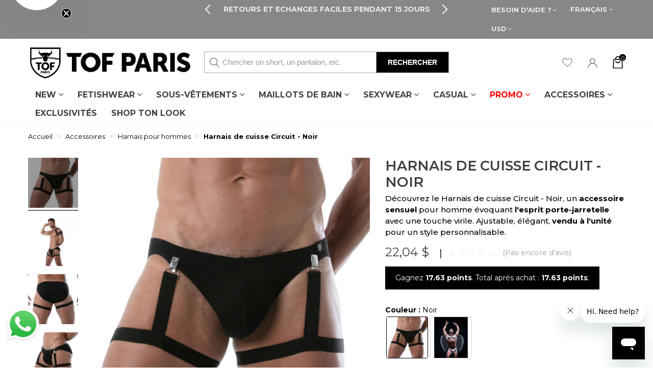

--- FILE ---
content_type: text/html; charset=utf-8
request_url: https://www.tof-paris.com/fr/circuit-collection/936-harnais-de-cuisse-circuit-noir-3701522909846.html
body_size: 404075
content:
<!doctype html>
<html lang="fr">

  <head>
	
	  
  <meta charset="utf-8">


  <meta http-equiv="x-ua-compatible" content="ie=edge">



    <title>Harnais De Cuisse Pour Homme Circuit - Noir | Tof Paris</title>
  <meta name="description" content="Achetez Harnais de cuisse Circuit - Noir sur la boutique officielle TOF Paris. ✓ En stock ✓ Fabrication française ✓ Livraison rapide ✓ Paiement 100 % sécurisé ✓ Satisfaction garantie. Cliquez pour en savoir plus !">
  <meta name="keywords" content="">
    
    	                  <link rel="canonical" href="https://www.tof-paris.com/fr/harnais-pour-hommes/936-harnais-de-cuisse-circuit-noir-3701522909846.html">
                  
                      
        
  
                                <link rel="alternate" href="https://www.tof-paris.com/fr/harnais-pour-hommes/936-harnais-de-cuisse-circuit-noir-3701522909846.html" hreflang="fr-FR">  
                              <link rel="alternate" href="https://www.tof-paris.com/en/harnesses-for-men/936-circuit-leg-harness-black-3701522909846.html" hreflang="en-us">  
                          <link rel="alternate" href="https://www.tof-paris.com/en/harnesses-for-men/936-circuit-leg-harness-black-3701522909846.html" hreflang="x-default" />
  

  

<!--st begin -->

    <meta name="viewport" content="width=device-width, minimum-scale=0.25, maximum-scale=1.6, initial-scale=1.0" />

    <meta property="og:type" content="product">
  <meta property="og:url" content="https://www.tof-paris.com/fr/circuit-collection/936-harnais-de-cuisse-circuit-noir-3701522909846.html">
  <meta property="og:title" content="Harnais De Cuisse Pour Homme Circuit - Noir | Tof Paris">
  <meta property="og:site_name" content="TOF Paris">
  <meta property="og:description" content="Démarquez-vous avec le Harnais de cuisse noir ajustable TOF Paris, l&#039;ultime accessoire sexy pour un style clubwear unique. Achetez maintenant !">
  <meta property="og:image" content="https://www.tof-paris.com/6324-large_default/harnais-de-cuisse-circuit-noir.jpg">
  <meta property="og:image:width" content="781">
  <meta property="og:image:height" content="781">
  <meta property="og:image:alt" content="Harnais de cuisse Circuit - Noir">
    <meta property="product:pretax_price:amount" content="22.041667">
  <meta property="product:pretax_price:currency" content="USD">
  <meta property="product:price:amount" content="22.04">
  <meta property="product:price:currency" content="USD">
    
<!--st end -->

  <link rel="icon" type="image/vnd.microsoft.icon" href="https://www.tof-paris.com/img/favicon-1.ico?1745913993">
  <link rel="shortcut icon" type="image/x-icon" href="https://www.tof-paris.com/img/favicon-1.ico?1745913993">
  <!--st begin -->
            <link rel="mask-icon" href="/stupload/stthemeeditor/d216e5c170655569e8a09832419ccb71.svg?1582658071" color="#CF2E26">
      <meta name="msapplication-config" content="https://www.tof-paris.com//stupload/stthemeeditor/1/browserconfig.xml?1582658071">
      <meta name="theme-color" content="#CF2E26">
  
<!--st end -->

  <link rel="preload" as="font" href="https://www.tof-paris.com/modules/creativeelements/views/lib/ceicons/fonts/ceicons.woff2" type="font/woff2" crossorigin="anonymous">
<link rel="preload" as="font" href="https://fonts.gstatic.com/s/montserrat/v30/JTUSjIg1_i6t8kCHKm459Wlhyw.woff2" type="font/woff2" crossorigin="anonymous">
<link rel="preload" as="font" href="https://www.tof-paris.com/themes/transformer/assets/css/ce59b71d94585b8f6e8b.woff2" type="font/woff2" crossorigin="anonymous">
<link rel="preload" as="font" href="https://www.tof-paris.com/modules/creativeelements/views/lib/font-awesome/webfonts/fa-regular-400.woff2" type="font/woff2" crossorigin="anonymous">
<link rel="preload" as="font" href="https://fonts.gstatic.com/s/montserrat/v30/JTUSjIg1_i6t8kCHKm459Wdhyzbi.woff2" type="font/woff2" crossorigin="anonymous">
<link rel="preload" as="font" href="https://fonts.gstatic.com/s/googlesans/v60/4Ua_rENHsxJlGDuGo1OIlJfC6l_24rlCK1Yo_Iqcsih3SAyH6cAwhX9RFD48TE63OOYKtrw2IJllpyk.woff2" type="font/woff2" crossorigin="anonymous">







  	


  <script type="text/javascript">
        var addtocart_animation = 0;
        var cart_ajax = true;
        var click_on_header_cart = 0;
        var confirm_report_message = "\u00cates-vous s\u00fbr de signaler un abus ?";
        var dictRemoveFile = "Supprimer";
        var go_to_shopping_cart = 0;
        var hover_display_cp = 1;
        var jolisearch = {"amb_joli_search_action":"https:\/\/www.tof-paris.com\/fr\/module\/ambjolisearch\/jolisearch","amb_joli_search_link":"https:\/\/www.tof-paris.com\/fr\/module\/ambjolisearch\/jolisearch","amb_joli_search_controller":"jolisearch","blocksearch_type":"top","show_cat_desc":0,"ga_acc":0,"id_lang":1,"url_rewriting":true,"use_autocomplete":2,"minwordlen":2,"l_products":"Nos produits","l_manufacturers":"Nos marques","l_suppliers":"Nos fournisseurs","l_categories":"Nos cat\u00e9gories","l_no_results_found":"Aucun produit ne correspond \u00e0 cette recherche","l_more_results":"Montrer tous les r\u00e9sultats \u00bb","ENT_QUOTES":3,"jolisearch_position":{"my":"center top","at":"center bottom","collision":"fit none"},"classes":"ps17 centered-list","display_manufacturer":"","display_supplier":"","display_category":"","use_mobile_ux":"","mobile_media_breakpoint":"576","mobile_opening_selector":"","show_add_to_cart_button":"","add_to_cart_button_style":1,"show_features":"","feature_ids":[],"show_feature_values_only":false,"show_price":"1","theme":"finder"};
        var klAddedToCart = {"url":"\/klaviyo\/events\/add-to-cart"};
        var klCustomer = null;
        var klProduct = {"ProductName":"Harnais de cuisse Circuit - Noir","ProductID":936,"SKU":"TOF240NUS","Tags":["HarnaisDeCuisse","HarnaisDeCuisseNoir"],"Price":"22.04","PriceInclTax":"22.04","SpecialPrice":"22.04","Categories":["Accueil","Nouveau","Accessoires","Harnais pour hommes","Collection PRIX MINI","Best sellers and new releases","Circuit Lingerie"],"Image":"https:\/\/www.tof-paris.com\/6324-home_default\/harnais-de-cuisse-circuit-noir.jpg","Link":"https:\/\/www.tof-paris.com\/fr\/harnais-pour-hommes\/936-harnais-de-cuisse-circuit-noir-3701522909846.html","ShopID":1,"LangID":1,"eventValue":22.041667,"external_catalog_id":"1:1","integration_key":"prestashop"};
        var prestashop = {"cart":{"products":[],"totals":{"total":{"type":"total","label":"Total","amount":0,"value":"0,00\u00a0$"},"total_including_tax":{"type":"total","label":"Total TTC","amount":0,"value":"0,00\u00a0$"},"total_excluding_tax":{"type":"total","label":"Total HT :","amount":0,"value":"0,00\u00a0$"}},"subtotals":{"products":{"type":"products","label":"Sous-total","amount":0,"value":"0,00\u00a0$"},"discounts":null,"shipping":{"type":"shipping","label":"Livraison","amount":0,"value":""},"tax":{"type":"tax","label":"Taxes incluses","amount":0,"value":"0,00\u00a0$"}},"products_count":0,"summary_string":"0 articles","vouchers":{"allowed":1,"added":[]},"discounts":[],"minimalPurchase":0,"minimalPurchaseRequired":""},"currency":{"id":2,"name":"Dollar des \u00c9tats-Unis","iso_code":"USD","iso_code_num":"840","sign":"$"},"customer":{"lastname":null,"firstname":null,"email":null,"birthday":null,"newsletter":null,"newsletter_date_add":null,"optin":null,"website":null,"company":null,"siret":null,"ape":null,"is_logged":false,"gender":{"type":null,"name":null},"addresses":[]},"country":{"id_zone":"2","id_currency":"2","call_prefix":"1","iso_code":"US","active":"1","contains_states":"1","need_identification_number":"0","need_zip_code":"1","zip_code_format":"NNNNN","display_tax_label":"0","name":{"1":"\u00c9tats-Unis","2":"United States","3":"United States","4":"United States","5":"United States","6":"United States","7":"United States","8":"United States","9":"United States","10":"United States","11":"United States","12":"United States","13":"United States","14":"United States","15":"United States","16":"United States","17":"United States"},"id":21},"language":{"name":"Fran\u00e7ais (French)","iso_code":"fr","locale":"fr-FR","language_code":"fr-FR","active":"1","is_rtl":"0","date_format_lite":"d\/m\/Y","date_format_full":"d\/m\/Y H:i:s","id":1},"page":{"title":"","canonical":"https:\/\/www.tof-paris.com\/fr\/harnais-pour-hommes\/936-harnais-de-cuisse-circuit-noir-3701522909846.html","meta":{"title":"Harnais De Cuisse Pour Homme Circuit - Noir | Tof Paris","description":"D\u00e9marquez-vous avec le Harnais de cuisse noir ajustable TOF Paris, l'ultime accessoire sexy pour un style clubwear unique. Achetez maintenant !","keywords":"","robots":"index"},"page_name":"product","body_classes":{"lang-fr":true,"lang-rtl":false,"country-US":true,"currency-USD":true,"layout-full-width":true,"page-product":true,"tax-display-disabled":true,"page-customer-account":false,"product-id-936":true,"product-Harnais de cuisse Circuit - Noir":true,"product-id-category-116":true,"product-id-manufacturer-23":true,"product-id-supplier-0":true,"product-available-for-order":true},"admin_notifications":[],"password-policy":{"feedbacks":{"0":"Tr\u00e8s faible","1":"Faible","2":"Moyenne","3":"Fort","4":"Tr\u00e8s fort","Straight rows of keys are easy to guess":"Les suites de touches sur le clavier sont faciles \u00e0 deviner","Short keyboard patterns are easy to guess":"Les mod\u00e8les courts sur le clavier sont faciles \u00e0 deviner.","Use a longer keyboard pattern with more turns":"Utilisez une combinaison de touches plus longue et plus complexe.","Repeats like \"aaa\" are easy to guess":"Les r\u00e9p\u00e9titions (ex. : \"aaa\") sont faciles \u00e0 deviner.","Repeats like \"abcabcabc\" are only slightly harder to guess than \"abc\"":"Les r\u00e9p\u00e9titions (ex. : \"abcabcabc\") sont seulement un peu plus difficiles \u00e0 deviner que \"abc\".","Sequences like abc or 6543 are easy to guess":"Les s\u00e9quences (ex. : abc ou 6543) sont faciles \u00e0 deviner.","Recent years are easy to guess":"Les ann\u00e9es r\u00e9centes sont faciles \u00e0 deviner.","Dates are often easy to guess":"Les dates sont souvent faciles \u00e0 deviner.","This is a top-10 common password":"Ce mot de passe figure parmi les 10 mots de passe les plus courants.","This is a top-100 common password":"Ce mot de passe figure parmi les 100 mots de passe les plus courants.","This is a very common password":"Ceci est un mot de passe tr\u00e8s courant.","This is similar to a commonly used password":"Ce mot de passe est similaire \u00e0 un mot de passe couramment utilis\u00e9.","A word by itself is easy to guess":"Un mot seul est facile \u00e0 deviner.","Names and surnames by themselves are easy to guess":"Les noms et les surnoms seuls sont faciles \u00e0 deviner.","Common names and surnames are easy to guess":"Les noms et les pr\u00e9noms courants sont faciles \u00e0 deviner.","Use a few words, avoid common phrases":"Utilisez quelques mots, \u00e9vitez les phrases courantes.","No need for symbols, digits, or uppercase letters":"Pas besoin de symboles, de chiffres ou de majuscules.","Avoid repeated words and characters":"\u00c9viter de r\u00e9p\u00e9ter les mots et les caract\u00e8res.","Avoid sequences":"\u00c9viter les s\u00e9quences.","Avoid recent years":"\u00c9vitez les ann\u00e9es r\u00e9centes.","Avoid years that are associated with you":"\u00c9vitez les ann\u00e9es qui vous sont associ\u00e9es.","Avoid dates and years that are associated with you":"\u00c9vitez les dates et les ann\u00e9es qui vous sont associ\u00e9es.","Capitalization doesn't help very much":"Les majuscules ne sont pas tr\u00e8s utiles.","All-uppercase is almost as easy to guess as all-lowercase":"Un mot de passe tout en majuscules est presque aussi facile \u00e0 deviner qu'un mot de passe tout en minuscules.","Reversed words aren't much harder to guess":"Les mots invers\u00e9s ne sont pas beaucoup plus difficiles \u00e0 deviner.","Predictable substitutions like '@' instead of 'a' don't help very much":"Les substitutions pr\u00e9visibles comme '\"@\" au lieu de \"a\" n'aident pas beaucoup.","Add another word or two. Uncommon words are better.":"Ajoutez un autre mot ou deux. Pr\u00e9f\u00e9rez les mots peu courants."}}},"shop":{"name":"TOF Paris","logo":"https:\/\/www.tof-paris.com\/img\/logo-17472948761.svg","stores_icon":"https:\/\/www.tof-paris.com\/img\/logo_stores.png","favicon":"https:\/\/www.tof-paris.com\/img\/favicon-1.ico"},"core_js_public_path":"\/themes\/","urls":{"base_url":"https:\/\/www.tof-paris.com\/","current_url":"https:\/\/www.tof-paris.com\/fr\/circuit-collection\/936-harnais-de-cuisse-circuit-noir-3701522909846.html","shop_domain_url":"https:\/\/www.tof-paris.com","img_ps_url":"https:\/\/www.tof-paris.com\/img\/","img_cat_url":"https:\/\/www.tof-paris.com\/img\/c\/","img_lang_url":"https:\/\/www.tof-paris.com\/img\/l\/","img_prod_url":"https:\/\/www.tof-paris.com\/img\/p\/","img_manu_url":"https:\/\/www.tof-paris.com\/img\/m\/","img_sup_url":"https:\/\/www.tof-paris.com\/img\/su\/","img_ship_url":"https:\/\/www.tof-paris.com\/img\/s\/","img_store_url":"https:\/\/www.tof-paris.com\/img\/st\/","img_col_url":"https:\/\/www.tof-paris.com\/img\/co\/","img_url":"https:\/\/www.tof-paris.com\/themes\/child_transformer\/assets\/img\/","css_url":"https:\/\/www.tof-paris.com\/themes\/child_transformer\/assets\/css\/","js_url":"https:\/\/www.tof-paris.com\/themes\/child_transformer\/assets\/js\/","pic_url":"https:\/\/www.tof-paris.com\/upload\/","theme_assets":"https:\/\/www.tof-paris.com\/themes\/child_transformer\/assets\/","theme_dir":"https:\/\/www.tof-paris.com\/themes\/child_transformer\/","pages":{"address":"https:\/\/www.tof-paris.com\/fr\/adresse","addresses":"https:\/\/www.tof-paris.com\/fr\/adresses","authentication":"https:\/\/www.tof-paris.com\/fr\/connexion","manufacturer":"https:\/\/www.tof-paris.com\/fr\/marques","cart":"https:\/\/www.tof-paris.com\/fr\/panier","category":"https:\/\/www.tof-paris.com\/fr\/index.php?controller=category","cms":"https:\/\/www.tof-paris.com\/fr\/index.php?controller=cms","contact":"https:\/\/www.tof-paris.com\/fr\/nous-contacter","discount":"https:\/\/www.tof-paris.com\/fr\/reduction","guest_tracking":"https:\/\/www.tof-paris.com\/fr\/suivi-commande-invite","history":"https:\/\/www.tof-paris.com\/fr\/historique-commandes","identity":"https:\/\/www.tof-paris.com\/fr\/identite","index":"https:\/\/www.tof-paris.com\/fr\/","my_account":"https:\/\/www.tof-paris.com\/fr\/mon-compte","order_confirmation":"https:\/\/www.tof-paris.com\/fr\/confirmation-commande","order_detail":"https:\/\/www.tof-paris.com\/fr\/index.php?controller=order-detail","order_follow":"https:\/\/www.tof-paris.com\/fr\/suivi-commande","order":"https:\/\/www.tof-paris.com\/fr\/commande","order_return":"https:\/\/www.tof-paris.com\/fr\/index.php?controller=order-return","order_slip":"https:\/\/www.tof-paris.com\/fr\/avoirs","pagenotfound":"https:\/\/www.tof-paris.com\/fr\/page-introuvable","password":"https:\/\/www.tof-paris.com\/fr\/recuperation-mot-de-passe","pdf_invoice":"https:\/\/www.tof-paris.com\/fr\/index.php?controller=pdf-invoice","pdf_order_return":"https:\/\/www.tof-paris.com\/fr\/index.php?controller=pdf-order-return","pdf_order_slip":"https:\/\/www.tof-paris.com\/fr\/index.php?controller=pdf-order-slip","prices_drop":"https:\/\/www.tof-paris.com\/fr\/promotions","product":"https:\/\/www.tof-paris.com\/fr\/index.php?controller=product","registration":"https:\/\/www.tof-paris.com\/fr\/index.php?controller=registration","search":"https:\/\/www.tof-paris.com\/fr\/recherche","sitemap":"https:\/\/www.tof-paris.com\/fr\/fr-sitemap","stores":"https:\/\/www.tof-paris.com\/fr\/magasins","supplier":"https:\/\/www.tof-paris.com\/fr\/fournisseur","new_products":"https:\/\/www.tof-paris.com\/fr\/nouveaux-produits","brands":"https:\/\/www.tof-paris.com\/fr\/marques","register":"https:\/\/www.tof-paris.com\/fr\/index.php?controller=registration","order_login":"https:\/\/www.tof-paris.com\/fr\/commande?login=1"},"alternative_langs":{"fr-FR":"https:\/\/www.tof-paris.com\/fr\/harnais-pour-hommes\/936-harnais-de-cuisse-circuit-noir-3701522909846.html","en-us":"https:\/\/www.tof-paris.com\/en\/harnesses-for-men\/936-circuit-leg-harness-black-3701522909846.html"},"actions":{"logout":"https:\/\/www.tof-paris.com\/fr\/?mylogout="},"no_picture_image":{"bySize":{"small_default":{"url":"https:\/\/www.tof-paris.com\/img\/p\/fr-default-small_default.jpg","width":98,"height":98},"cart_default":{"url":"https:\/\/www.tof-paris.com\/img\/p\/fr-default-cart_default.jpg","width":125,"height":125},"cart_default_2x":{"url":"https:\/\/www.tof-paris.com\/img\/p\/fr-default-cart_default_2x.jpg","width":140,"height":140},"medium_default":{"url":"https:\/\/www.tof-paris.com\/img\/p\/fr-default-medium_default.jpg","width":452,"height":452},"home_default":{"url":"https:\/\/www.tof-paris.com\/img\/p\/fr-default-home_default.jpg","width":575,"height":575},"large_default":{"url":"https:\/\/www.tof-paris.com\/img\/p\/fr-default-large_default.jpg","width":781,"height":781},"thickbox_default":{"url":"https:\/\/www.tof-paris.com\/img\/p\/fr-default-thickbox_default.jpg","width":1100,"height":1100},"superlarge_default":{"url":"https:\/\/www.tof-paris.com\/img\/p\/fr-default-superlarge_default.jpg","width":1500,"height":1500}},"small":{"url":"https:\/\/www.tof-paris.com\/img\/p\/fr-default-small_default.jpg","width":98,"height":98},"medium":{"url":"https:\/\/www.tof-paris.com\/img\/p\/fr-default-home_default.jpg","width":575,"height":575},"large":{"url":"https:\/\/www.tof-paris.com\/img\/p\/fr-default-superlarge_default.jpg","width":1500,"height":1500},"legend":""}},"configuration":{"display_taxes_label":false,"display_prices_tax_incl":true,"is_catalog":false,"show_prices":true,"opt_in":{"partner":false},"quantity_discount":{"type":"discount","label":"Remise sur prix unitaire"},"voucher_enabled":1,"return_enabled":1},"field_required":[],"breadcrumb":{"links":[{"title":"Accueil","url":"https:\/\/www.tof-paris.com\/fr\/"},{"title":"Accessoires","url":"https:\/\/www.tof-paris.com\/fr\/115-accessoires"},{"title":"Harnais pour hommes","url":"https:\/\/www.tof-paris.com\/fr\/116-harnais-pour-hommes"},{"title":"Harnais de cuisse Circuit - Noir","url":"https:\/\/www.tof-paris.com\/fr\/harnais-pour-hommes\/936-harnais-de-cuisse-circuit-noir-3701522909846.html"}],"count":4},"link":{"protocol_link":"https:\/\/","protocol_content":"https:\/\/"},"time":1769097864,"static_token":"927e7a6b25a9e05ed4becf6ce4c720c0","token":"baad9619ae97f5dd3725d173c1d9d80d","debug":false};
        var prestashopFacebookAjaxController = "https:\/\/www.tof-paris.com\/fr\/module\/ps_facebook\/Ajax";
        var ps_checkoutApplePayUrl = "https:\/\/www.tof-paris.com\/fr\/module\/ps_checkout\/applepay?token=927e7a6b25a9e05ed4becf6ce4c720c0";
        var ps_checkoutAutoRenderDisabled = false;
        var ps_checkoutCancelUrl = "https:\/\/www.tof-paris.com\/fr\/module\/ps_checkout\/cancel?token=927e7a6b25a9e05ed4becf6ce4c720c0";
        var ps_checkoutCardBrands = ["MASTERCARD","VISA","AMEX","DISCOVER"];
        var ps_checkoutCardFundingSourceImg = "\/modules\/ps_checkout\/views\/img\/payment-cards.png";
        var ps_checkoutCardLogos = {"AMEX":"\/modules\/ps_checkout\/views\/img\/amex.svg","CB_NATIONALE":"\/modules\/ps_checkout\/views\/img\/cb.svg","DINERS":"\/modules\/ps_checkout\/views\/img\/diners.svg","DISCOVER":"\/modules\/ps_checkout\/views\/img\/discover.svg","JCB":"\/modules\/ps_checkout\/views\/img\/jcb.svg","MAESTRO":"\/modules\/ps_checkout\/views\/img\/maestro.svg","MASTERCARD":"\/modules\/ps_checkout\/views\/img\/mastercard.svg","UNIONPAY":"\/modules\/ps_checkout\/views\/img\/unionpay.svg","VISA":"\/modules\/ps_checkout\/views\/img\/visa.svg"};
        var ps_checkoutCartProductCount = 0;
        var ps_checkoutCheckUrl = "https:\/\/www.tof-paris.com\/fr\/module\/ps_checkout\/check?token=927e7a6b25a9e05ed4becf6ce4c720c0";
        var ps_checkoutCheckoutTranslations = {"checkout.go.back.label":"Tunnel de commande","checkout.go.back.link.title":"Retourner au tunnel de commande","checkout.card.payment":"Paiement par carte","checkout.page.heading":"R\u00e9sum\u00e9 de commande","checkout.cart.empty":"Votre panier d'achat est vide.","checkout.page.subheading.card":"Carte","checkout.page.subheading.paypal":"PayPal","checkout.payment.by.card":"Vous avez choisi de payer par carte.","checkout.payment.by.paypal":"Vous avez choisi de payer par PayPal.","checkout.order.summary":"Voici un r\u00e9sum\u00e9 de votre commande :","checkout.order.amount.total":"Le montant total de votre panier est de","checkout.order.included.tax":"(TTC)","checkout.order.confirm.label":"Veuillez finaliser votre commande en cliquant sur \"Je valide ma commande\"","checkout.payment.token.delete.modal.header":"Voulez-vous supprimer cette m\u00e9thode de paiement ?","checkout.payment.token.delete.modal.content":"Cette m\u00e9thode de paiement sera supprim\u00e9e de votre compte :","checkout.payment.token.delete.modal.confirm-button":"Supprimer cette m\u00e9thode de paiement","checkout.payment.loader.processing-request":"Veuillez patienter, nous traitons votre demande...","checkout.payment.others.link.label":"Autres moyens de paiement","checkout.payment.others.confirm.button.label":"Je valide ma commande","checkout.form.error.label":"Une erreur s'est produite lors du paiement. Veuillez r\u00e9essayer ou contacter le support.","loader-component.label.header":"Merci pour votre achat !","loader-component.label.body":"Veuillez patienter, nous traitons votre paiement","loader-component.label.body.longer":"Veuillez patienter, cela prend un peu plus de temps...","payment-method-logos.title":"Paiement 100% s\u00e9curis\u00e9","express-button.cart.separator":"ou","express-button.checkout.express-checkout":"Achat rapide","ok":"Ok","cancel":"Annuler","paypal.hosted-fields.label.card-name":"Nom du titulaire de la carte","paypal.hosted-fields.placeholder.card-name":"Nom du titulaire de la carte","paypal.hosted-fields.label.card-number":"Num\u00e9ro de carte","paypal.hosted-fields.placeholder.card-number":"Num\u00e9ro de carte","paypal.hosted-fields.label.expiration-date":"Date d'expiration","paypal.hosted-fields.placeholder.expiration-date":"MM\/YY","paypal.hosted-fields.label.cvv":"Code de s\u00e9curit\u00e9","paypal.hosted-fields.placeholder.cvv":"XXX","error.paypal-sdk":"L'instance du PayPal JavaScript SDK est manquante","error.google-pay-sdk":"L'instance du Google Pay Javascript SDK est manquante","error.apple-pay-sdk":"L'instance du Apple Pay Javascript SDK est manquante","error.google-pay.transaction-info":"Une erreur est survenue lors de la r\u00e9cup\u00e9ration des informations sur la transaction Google Pay","error.apple-pay.payment-request":"Une erreur est survenue lors de la r\u00e9cup\u00e9ration des informations sur la transaction Apple Pay","error.paypal-sdk.contingency.cancel":"Authentification du titulaire de carte annul\u00e9e, veuillez choisir un autre moyen de paiement ou essayez de nouveau.","error.paypal-sdk.contingency.error":"Une erreur est survenue lors de l'authentification du titulaire de la carte, veuillez choisir un autre moyen de paiement ou essayez de nouveau.","error.paypal-sdk.contingency.failure":"Echec de l'authentification du titulaire de la carte, veuillez choisir un autre moyen de paiement ou essayez de nouveau.","error.paypal-sdk.contingency.unknown":"L'identit\u00e9 du titulaire de la carte n'a pas pu \u00eatre v\u00e9rifi\u00e9e, veuillez choisir un autre moyen de paiement ou essayez de nouveau.","APPLE_PAY_MERCHANT_SESSION_VALIDATION_ERROR":"Nous ne pouvons pas traiter votre paiement Apple Pay pour le moment. Cela peut \u00eatre d\u00fb \u00e0 un probl\u00e8me de v\u00e9rification de la configuration du paiement pour ce site. Veuillez r\u00e9essayer plus tard ou choisir un autre moyen de paiement.","APPROVE_APPLE_PAY_VALIDATION_ERROR":"Un probl\u00e8me est survenu lors du traitement de votre paiement Apple Pay. Veuillez v\u00e9rifier les d\u00e9tails de votre commande et r\u00e9essayer, ou utilisez un autre mode de paiement."};
        var ps_checkoutCheckoutUrl = "https:\/\/www.tof-paris.com\/fr\/commande";
        var ps_checkoutConfirmUrl = "https:\/\/www.tof-paris.com\/fr\/confirmation-commande";
        var ps_checkoutCreateUrl = "https:\/\/www.tof-paris.com\/fr\/module\/ps_checkout\/create?token=927e7a6b25a9e05ed4becf6ce4c720c0";
        var ps_checkoutCustomMarks = {"google_pay":"\/modules\/ps_checkout\/views\/img\/google_pay.svg","apple_pay":"\/modules\/ps_checkout\/views\/img\/apple_pay.svg"};
        var ps_checkoutExpressCheckoutCartEnabled = false;
        var ps_checkoutExpressCheckoutOrderEnabled = false;
        var ps_checkoutExpressCheckoutProductEnabled = false;
        var ps_checkoutExpressCheckoutSelected = false;
        var ps_checkoutExpressCheckoutUrl = "https:\/\/www.tof-paris.com\/fr\/module\/ps_checkout\/ExpressCheckout?token=927e7a6b25a9e05ed4becf6ce4c720c0";
        var ps_checkoutFundingSource = "paypal";
        var ps_checkoutFundingSourcesSorted = ["card","paypal","paylater","bancontact","eps","mybank","p24","google_pay","blik","apple_pay"];
        var ps_checkoutGooglePayUrl = "https:\/\/www.tof-paris.com\/fr\/module\/ps_checkout\/googlepay?token=927e7a6b25a9e05ed4becf6ce4c720c0";
        var ps_checkoutHostedFieldsContingencies = "NONE";
        var ps_checkoutHostedFieldsEnabled = true;
        var ps_checkoutIconsPath = "\/modules\/ps_checkout\/views\/img\/icons\/";
        var ps_checkoutLoaderImage = "\/modules\/ps_checkout\/views\/img\/loader.svg";
        var ps_checkoutPartnerAttributionId = "PrestaShop_Cart_PSXO_PSDownload";
        var ps_checkoutPayLaterCartPageButtonEnabled = false;
        var ps_checkoutPayLaterCategoryPageBannerEnabled = false;
        var ps_checkoutPayLaterHomePageBannerEnabled = false;
        var ps_checkoutPayLaterOrderPageBannerEnabled = false;
        var ps_checkoutPayLaterOrderPageButtonEnabled = false;
        var ps_checkoutPayLaterOrderPageMessageEnabled = false;
        var ps_checkoutPayLaterProductPageBannerEnabled = false;
        var ps_checkoutPayLaterProductPageButtonEnabled = false;
        var ps_checkoutPayLaterProductPageMessageEnabled = false;
        var ps_checkoutPayPalButtonConfiguration = {"color":"gold","shape":"rect","label":"pay"};
        var ps_checkoutPayPalEnvironment = "LIVE";
        var ps_checkoutPayPalOrderId = "";
        var ps_checkoutPayPalSdkConfig = {"clientId":"AXjYFXWyb4xJCErTUDiFkzL0Ulnn-bMm4fal4G-1nQXQ1ZQxp06fOuE7naKUXGkq2TZpYSiI9xXbs4eo","merchantId":"W95CVHLAJLZZW","currency":"USD","intent":"capture","commit":"false","vault":"false","integrationDate":"2024-04-01","dataPartnerAttributionId":"PrestaShop_Cart_PSXO_PSDownload","dataCspNonce":"","disableFunding":"ideal","enableFunding":"paylater","components":"marks,funding-eligibility,googlepay,applepay"};
        var ps_checkoutPayWithTranslations = {"card":"Payer par Carte","paypal":"Payer avec un compte PayPal","paylater":"Payer en plusieurs fois avec PayPal Pay Later","bancontact":"Payer avec Bancontact","eps":"Payer avec EPS","mybank":"Payer avec MyBank","p24":"Payer avec Przelewy24","google_pay":"Payer avec Google Pay","blik":"Payer avec BLIK","apple_pay":"Payer avec Apple Pay"};
        var ps_checkoutPaymentMethodLogosTitleImg = "\/modules\/ps_checkout\/views\/img\/icons\/lock_checkout.svg";
        var ps_checkoutPaymentUrl = "https:\/\/www.tof-paris.com\/fr\/module\/ps_checkout\/payment?token=927e7a6b25a9e05ed4becf6ce4c720c0";
        var ps_checkoutRenderPaymentMethodLogos = true;
        var ps_checkoutValidateUrl = "https:\/\/www.tof-paris.com\/fr\/module\/ps_checkout\/validate?token=927e7a6b25a9e05ed4becf6ce4c720c0";
        var ps_checkoutVaultUrl = "https:\/\/www.tof-paris.com\/fr\/module\/ps_checkout\/vault?token=927e7a6b25a9e05ed4becf6ce4c720c0";
        var ps_checkoutVersion = "8.5.0.7";
        var quick_search_as = false;
        var quick_search_as_min = 1;
        var quick_search_as_size = 12;
        var sldglobal_currency = {"id":2,"id_shop_list":[],"force_id":false,"name":"Dollar des \u00c9tats-Unis","iso_code":"USD","iso_code_num":"840","numeric_iso_code":"840","conversion_rate":"1.150000","deleted":"0","unofficial":"0","modified":"1","active":"1","sign":"$","symbol":"$","format":null,"blank":1,"decimals":1,"precision":"2","pattern":{"1":"","2":"","4":"","6":"","9":"","10":"","11":"","12":"","13":"","14":"","15":"","16":"","17":""},"prefix":null,"suffix":null};
        var sldglobal_language = {"id":1,"id_shop_list":[],"force_id":false,"name":"Fran\u00e7ais (French)","iso_code":"fr","locale":"fr-FR","language_code":"fr-FR","date_format_lite":"d\/m\/Y","date_format_full":"d\/m\/Y H:i:s","is_rtl":"0","active":"1"};
        var sldqof_cart_url = "https:\/\/www.tof-paris.com\/fr\/panier";
        var sldqof_column_combination = "1";
        var sldqof_column_image = "1";
        var sldqof_column_name = "1";
        var sldqof_column_stock = "1";
        var sldqof_icons_type = "1";
        var sldqof_imgdir = "\/img\/";
        var sldqof_price_zero = "0,00\u00a0$";
        var sldqof_search_url = "https:\/\/www.tof-paris.com\/fr\/formulaire-commande-rapide";
        var sldqof_stock_type = "0";
        var sldqof_synchronous = "";
        var sldqof_token = "927e7a6b25a9e05ed4becf6ce4c720c0";
        var sldqof_txt_delete = "supprimer";
        var sldqof_txt_nostock = "Hors stock";
        var sldqof_txt_stock = "En stock";
        var st_cart_page_url = "\/\/www.tof-paris.com\/fr\/panier?action=show";
        var st_ins_getimgurl = "https:\/\/www.tof-paris.com\/fr\/module\/stinstagram\/list";
        var st_maximum_already_message = "Vous avez atteint la quantit\u00e9 maximum pour ce produit.";
        var st_myloved_url = "https:\/\/www.tof-paris.com\/fr\/module\/stlovedproduct\/myloved";
        var st_pc_display_format = "#left \/ #max Characters left.";
        var st_pc_max = "500";
        var st_pc_max_images = "6";
        var st_refresh_url = "\/\/www.tof-paris.com\/fr\/module\/stshoppingcart\/ajax";
        var stape_category = {"id":116,"id_shop_list":[],"force_id":false,"id_category":"116","name":"Harnais pour hommes","active":"1","position":"0","description":"<p>D\u00e9couvrez notre collection exclusive de <strong>harnais pour hommes<\/strong> chez TOF Paris, alliant confort, style et audace pour sublimer votre silhouette et exprimer votre personnalit\u00e9. Nos harnais sont con\u00e7us pour ceux qui osent se d\u00e9marquer avec \u00e9l\u00e9gance et assurance, que ce soit pour une soir\u00e9e sp\u00e9ciale, une sortie en club ou simplement pour affirmer leur style au quotidien. Profitez \u00e9galement de la <strong>livraison gratuite<\/strong> sur toutes nos commandes.<\/p>\n<h2><strong>Une large s\u00e9lection de harnais homme<\/strong><\/h2>\n<p>Chez TOF Paris, nous comprenons que chaque homme a des go\u00fbts et des besoins uniques. C'est pourquoi notre gamme de <strong>harnais pour hommes<\/strong> offre une diversit\u00e9 de styles, de mat\u00e9riaux et de couleurs. Que vous recherchiez un <strong>harnais cuir<\/strong> pour un look fetish, un <strong>harnais \u00e9lastique<\/strong> pour un confort optimal, ou un mod\u00e8le plus sophistiqu\u00e9 pour vos soir\u00e9es clubwear, vous trouverez votre bonheur dans notre collection.<\/p>\n<h2><strong>Harnais de poitrine en cuir pour homme<\/strong><\/h2>\n<p>Le <strong>harnais en cuir<\/strong> est un incontournable pour ceux qui souhaitent afficher un look audacieux et s\u00e9duisant. Fabriqu\u00e9s avec du cuir de haute qualit\u00e9, nos harnais sont non seulement esth\u00e9tiques mais \u00e9galement durables et confortables. Id\u00e9al pour les occasions sp\u00e9ciales et les tenues fetish, le <strong>harnais cuir<\/strong> est l'accessoire parfait pour accentuer votre masculinit\u00e9 et votre assurance. La <strong>ceinture de harnais<\/strong> en cuir offre un ajustement parfait et un confort sup\u00e9rieur, gr\u00e2ce \u00e0 des <strong>sangles de poitrine en cuir<\/strong> r\u00e9glables.<\/p>\n<h3><strong>Harnais \u00e9lastique pour un confort optimal<\/strong><\/h3>\n<p>Pour ceux qui privil\u00e9gient le confort sans sacrifier le style, notre s\u00e9lection de <strong>harnais \u00e9lastiques<\/strong> est id\u00e9ale. Ces harnais sont con\u00e7us avec des mat\u00e9riaux extensibles qui s'ajustent parfaitement \u00e0 votre corps, offrant une libert\u00e9 de mouvement tout en maintenant un look \u00e9l\u00e9gant et sexy. Parfait pour les soir\u00e9es dansantes et les \u00e9v\u00e9nements festifs, le harnais \u00e9lastique vous permet de rester \u00e0 l'aise toute la nuit.<\/p>\n<h3><strong>Accessoires compl\u00e9mentaires pour parfaire votre look<\/strong><\/h3>\n<p>Un harnais pour hommes se marie parfaitement avec d'autres <a href=\"https:\/\/www.tof-paris.com\/fr\/115-accessoires\"><strong>accessoires sexy pour homme<\/strong><\/a>. Chez TOF Paris, nous proposons une vari\u00e9t\u00e9 d'articles pour compl\u00e9ter votre tenue et sublimer votre style. D\u00e9couvrez nos <a href=\"https:\/\/www.tof-paris.com\/fr\/6-parfums\"><strong>parfums pour homme sexy<\/strong><\/a> pour ajouter une touche de sophistication \u00e0 votre pr\u00e9sence, ou nos <a href=\"https:\/\/www.tof-paris.com\/fr\/226-lubrifiants\"><strong>lubrifiants pour homme<\/strong><\/a> pour des moments intimes inoubliables.<\/p>\n<h3><strong>Parfums pour homme sexy<\/strong><\/h3>\n<p>Ajoutez une note envo\u00fbtante \u00e0 votre allure avec nos <a href=\"https:\/\/www.tof-paris.com\/fr\/6-parfums\"><strong>parfums pour homme sexy<\/strong><\/a>. Le <a href=\"https:\/\/www.tof-paris.com\/fr\/parfums\/159-parfum-tof-paris-7061118139979.html\"><strong>Parfum TOF Paris<\/strong><\/a> est sp\u00e9cialement con\u00e7u pour s\u00e9duire et charmer, parfait pour accompagner votre tenue audacieuse. Avec des notes masculines et sensuelles, ce parfum deviendra rapidement un indispensable de votre collection.<\/p>\n<h3><strong>Lubrifiants et aphrodisiaques pour homme<\/strong><\/h3>\n<p>Pour des exp\u00e9riences intimes optimales, explorez notre gamme de <a href=\"https:\/\/www.tof-paris.com\/fr\/226-lubrifiants\"><strong>lubrifiants pour homme<\/strong><\/a> et <a href=\"https:\/\/www.tof-paris.com\/fr\/227-aphrodisiaque\"><strong>aphrodisiaques pour homme<\/strong><\/a>. Nos lubrifiants, y compris le <a href=\"https:\/\/www.tof-paris.com\/fr\/lubrifiants\/1333--thick-water-based-anal-lube-100ml-8720168231857.html\"><strong>lubrifiant anal \u00e9pais<\/strong><\/a>, assurent un confort maximal, tandis que des produits comme l'<a href=\"https:\/\/www.tof-paris.com\/fr\/aphrodisiaque\/1338-erectab-fast-acting-20-tablets-3760221492271.html\"><strong>Erectab<\/strong><\/a> offrent des performances accrues pour des moments inoubliables.<\/p>\n<h2><strong>Une collection de harnais de poitrine pour homme<\/strong><\/h2>\n<p>Que vous cherchiez \u00e0 compl\u00e9ter une tenue de club ou \u00e0 ajouter une touche unique \u00e0 votre quotidien, nos <strong>harnais pour hommes<\/strong> sont con\u00e7us pour toutes les occasions. Notre gamme comprend des mod\u00e8les allant des designs simples et \u00e9pur\u00e9s aux styles plus \u00e9labor\u00e9s et d\u00e9coratifs. Chaque harnais est pens\u00e9 pour offrir non seulement une esth\u00e9tique remarquable, mais aussi une fonctionnalit\u00e9 et un confort in\u00e9gal\u00e9s.<\/p>\n<h3><strong>Harnais de poitrine homme pour les soir\u00e9es clubwear<\/strong><\/h3>\n<p>Pour les amateurs de soir\u00e9es et de f\u00eates, nos harnais <strong>clubwear<\/strong> sont un choix id\u00e9al. Fabriqu\u00e9s avec des mat\u00e9riaux r\u00e9fl\u00e9chissants et des designs audacieux, ils sont parfaits pour attirer l'attention sur la piste de danse. Que vous pr\u00e9f\u00e9riez un look minimaliste ou quelque chose de plus extravagant, notre collection clubwear r\u00e9pondra \u00e0 vos attentes.<\/p>\n<h3><strong>Harnais r\u00e9glable pour homme pour les tenues quotidiennes<\/strong><\/h3>\n<p>Les harnais ne sont pas r\u00e9serv\u00e9s qu'aux occasions sp\u00e9ciales. Int\u00e9grez-les dans vos tenues quotidiennes pour un style unique et personnalis\u00e9. Nos harnais discrets et \u00e9l\u00e9gants peuvent \u00eatre port\u00e9s sous ou par-dessus vos v\u00eatements habituels, ajoutant ainsi une touche de sophistication \u00e0 votre look de tous les jours. Ils sont \u00e9galement parfaits pour les s\u00e9ances de sport, offrant un soutien suppl\u00e9mentaire tout en restant styl\u00e9s.<\/p>\n<h2><strong>Qualit\u00e9 et confort de la poitrine homme<\/strong><\/h2>\n<p>Chez TOF Paris, nous mettons un point d'honneur \u00e0 offrir des produits de la plus haute qualit\u00e9. Chaque harnais est confectionn\u00e9 avec des mat\u00e9riaux soigneusement s\u00e9lectionn\u00e9s pour garantir durabilit\u00e9 et confort. Nos harnais sont con\u00e7us pour s'adapter parfaitement \u00e0 votre morphologie, gr\u00e2ce \u00e0 des r\u00e9glages ajustables qui assurent un maintien optimal sans compromis sur le style.<\/p>\n<h3><strong>Mat\u00e9riaux de qualit\u00e9 sup\u00e9rieure<\/strong><\/h3>\n<p>Nous utilisons uniquement des mat\u00e9riaux haut de gamme pour nos harnais, tels que le cuir v\u00e9ritable, l\u2019\u00e9lastique robuste et les m\u00e9taux r\u00e9sistants. Cette attention port\u00e9e aux d\u00e9tails se traduit par des produits non seulement esth\u00e9tiques mais aussi extr\u00eamement confortables \u00e0 porter. Chaque harnais est test\u00e9 pour garantir qu'il r\u00e9pond \u00e0 nos standards rigoureux de qualit\u00e9.<\/p>\n<h3><strong>Conception ergonomique et ajustable<\/strong><\/h3>\n<p>Tous nos harnais sont con\u00e7us pour offrir une ergonomie parfaite. Les <strong>sangles ajustables<\/strong> permettent de personnaliser le fit, assurant ainsi un confort optimal tout au long de la journ\u00e9e ou de la nuit. Que vous soyez en train de danser, de vous entra\u00eener ou simplement de passer une soir\u00e9e, nos harnais restent en place et s'ajustent \u00e0 vos mouvements.<\/p>\n<h2><strong>Comment choisir le harnais pour homme id\u00e9al ?<\/strong><\/h2>\n<p>Choisir le bon harnais d\u00e9pend de vos pr\u00e9f\u00e9rences personnelles et de l'utilisation que vous en ferez. Voici quelques conseils pour vous aider \u00e0 faire le bon choix :<\/p>\n<ul>\n<li><strong>D\u00e9finissez votre Style :<\/strong> Pour un look audacieux, optez pour un <strong>harnais en cuir<\/strong>. Pour un confort quotidien, privil\u00e9giez un <strong>harnais \u00e9lastique<\/strong>.<\/li>\n<li><strong>Consid\u00e9rez l\u2019Occasion :<\/strong> Les <strong>harnais clubwear<\/strong> sont parfaits pour les soir\u00e9es et les \u00e9v\u00e9nements, tandis que les harnais plus discrets sont id\u00e9aux pour un usage quotidien.<\/li>\n<li><strong>Pensez \u00e0 la Taille :<\/strong> Assurez-vous que le harnais est bien ajustable pour s'adapter parfaitement \u00e0 votre morphologie.<\/li>\n<\/ul>\n<h2><strong>Explorez notre gamme d'accessoires sexy pour homme<\/strong><\/h2>\n<p>En plus de nos harnais, nous proposons une large s\u00e9lection d\u2019<a href=\"https:\/\/www.tof-paris.com\/fr\/115-accessoires\"><strong>accessoires sexy pour homme<\/strong><\/a> pour compl\u00e9ter votre look. Que ce soit un <a href=\"https:\/\/www.tof-paris.com\/fr\/parfums\/159-parfum-tof-paris-7061118139979.html\"><strong>parfum TOF Paris<\/strong><\/a> pour rehausser votre allure ou un <a href=\"https:\/\/www.tof-paris.com\/fr\/lubrifiants\/1333--thick-water-based-anal-lube-100ml-8720168231857.html\"><strong>lubrifiant anal \u00e9pais<\/strong><\/a> pour des moments intimes, chaque produit est con\u00e7u pour apporter une touche de luxe et de confort \u00e0 votre quotidien.<\/p>\n<h2><strong>Homme harnais de poitrine : Commandez le chez TOF Paris<\/strong><\/h2>\n<p>Pr\u00eat \u00e0 d\u00e9couvrir le harnais parfait pour vous ? Explorez notre collection et trouvez le mod\u00e8le qui correspond le mieux \u00e0 votre style et \u00e0 vos besoins. Avec TOF Paris, b\u00e9n\u00e9ficiez de produits de qualit\u00e9, d'un service client exceptionnel et d'une livraison rapide. Sublimez votre style et exprimez votre personnalit\u00e9 avec nos harnais pour hommes.<\/p>","additional_description":null,"id_parent":"115","id_category_default":null,"level_depth":"3","nleft":"380","nright":"381","link_rewrite":"harnais-pour-hommes","meta_title":"Harnais Homme Sexy, Harnais Cuir & Elastique, Osez TOF Paris","meta_keywords":"","meta_description":"D\u00e9couvrez notre collection de harnais homme sexy en cuir et \u00e9lastique sur la boutique TOF Paris. Commandez d\u00e8s maintenant votre harnais pour homme","date_add":"2021-04-04 16:54:25","date_upd":"2025-11-07 09:48:15","is_root_category":"0","id_shop_default":"1","groupBox":null,"doNotRegenerateNTree":false,"id_image":false,"description_2":"<p style=\"text-align: center;\">D\u00e9couvrez notre collection exclusive de <strong>harnais pour hommes<\/strong> chez TOF Paris, alliant confort, style et audace pour sublimer votre silhouette et exprimer votre personnalit\u00e9.<br \/><br \/><\/p>\r\n<h2 style=\"text-align: center;\">Osez les harnais pour homme avec TOF Paris<\/h2>"};
        var stape_currency = {"id":2,"id_shop_list":[],"force_id":false,"name":"Dollar des \u00c9tats-Unis","iso_code":"USD","iso_code_num":"840","numeric_iso_code":"840","conversion_rate":"1.150000","deleted":"0","unofficial":"0","modified":"1","active":"1","sign":"$","symbol":"$","format":null,"blank":1,"decimals":1,"precision":"2","pattern":{"1":"","2":"","4":"","6":"","9":"","10":"","11":"","12":"","13":"","14":"","15":"","16":"","17":""},"prefix":null,"suffix":null};
        var stape_customer = {"id":null,"id_lang":null,"id_shop":null,"id_shop_list":[],"force_id":false,"id_shop_group":null,"secure_key":null,"note":null,"id_gender":0,"id_default_group":1,"lastname":null,"firstname":null,"birthday":null,"email":null,"newsletter":null,"ip_registration_newsletter":null,"newsletter_date_add":null,"optin":null,"website":null,"company":null,"siret":null,"ape":null,"outstanding_allow_amount":0,"show_public_prices":0,"id_risk":null,"max_payment_days":0,"passwd":null,"last_passwd_gen":null,"active":true,"is_guest":false,"deleted":false,"date_add":null,"date_upd":null,"years":null,"days":null,"months":null,"geoloc_id_country":null,"geoloc_id_state":null,"geoloc_postcode":null,"logged":false,"id_guest":false,"groupBox":null,"reset_password_token":null,"reset_password_validity":null,"scaff_partner_id":0,"scaff_partner_status":null,"scaff_partner_date_add":null,"scaff_partner_mode":null,"scaff_partner_duration":null};
        var stape_datalayer = "view_item_stape";
        var stape_ecomm_pagetype = "product";
        var stape_manufacturer = {"id":23,"id_shop_list":[],"force_id":false,"name":"Circuit","description":"","short_description":"","id_address":null,"date_add":"2024-06-20 14:25:46","date_upd":"2024-07-08 14:49:28","link_rewrite":"circuit","meta_title":"new","meta_keywords":"","meta_description":"","active":"1"};
        var stape_product = {"id":936,"id_shop_list":[],"force_id":false,"tax_name":"deprecated","tax_rate":0,"id_manufacturer":"23","id_supplier":"0","id_category_default":"116","id_shop_default":"1","manufacturer_name":"Circuit","supplier_name":false,"name":"Harnais de cuisse Circuit - Noir","description":"<p>D\u00e9couvrez le Harnais de cuisse pour homme Circuit - Noir par TOF Paris, un <strong>accessoire masculin sexy<\/strong> qui red\u00e9finit l'audace dans la mode masculine. Con\u00e7u pour ceux qui osent afficher un look unique et affirm\u00e9, ce harnais s'inspire du <strong>style porte-jarretelle masculin<\/strong> pour offrir une touche de fetishwear \u00e9l\u00e9gant \u00e0 votre garde-robe.<\/p>\n<p><\/p>\n<h2>Cinq raisons de choisir le Harnais de cuisse Circuit - Noir<\/h2>\n<p><strong>- Confort ajustable :<\/strong> Notre harnais est con\u00e7u avec un syst\u00e8me d'\u00e9lastique ajustable et des boutons-pression \u00e0 l'arri\u00e8re pour un ajustement parfait.<\/p>\n<p><strong>- Design innovant :<\/strong> M\u00ealant <strong>clubwear pour hommes<\/strong> et esth\u00e9tique contemporaine, ce harnais avec pince pour sous-v\u00eatements est \u00e0 la fois pratique et tendance.<\/p>\n<p><strong>- Polyvalence :<\/strong> Parfait pour une <strong>tenue de soir\u00e9e gay<\/strong> ou tout \u00e9v\u00e9nement, il peut \u00eatre port\u00e9 sous ou sur les v\u00eatements, selon votre style.<\/p>\n<p><strong>- Signature TOF Paris :<\/strong> L\u2019\u00e9tiquette tiss\u00e9e TOF Paris \u00e0 l'int\u00e9rieur atteste de l'authenticit\u00e9 et de la qualit\u00e9 sup\u00e9rieure du produit.<\/p>\n<p><strong>- Entretien facile :<\/strong> Fabriqu\u00e9 pour durer, ce harnais de cuisse noir se lave facilement \u00e0 la machine, vous permettant de le garder impeccable.<\/p>\n<p><\/p>\n<h2>Mati\u00e8re et Coupe<\/h2>\n<p>Le <strong>Harnais de cuisse pour homme<\/strong> est fabriqu\u00e9 avec des \u00e9lastiques haut de gamme qui assurent \u00e0 la fois durabilit\u00e9 et flexibilit\u00e9. La coupe est pens\u00e9e pour mettre en valeur la silhouette masculine, tout en offrant un confort optimal et un look r\u00e9solument audacieux.<\/p>\n<p><\/p>\n<h2>Destinataires du produit<\/h2>\n<p>Ce harnais est con\u00e7u pour l'homme moderne qui embrasse pleinement son style. Que vous soyez un aficionado du clubwear ou \u00e0 la recherche d'un <strong>fetishwear \u00e9l\u00e9gant<\/strong> pour pimenter vos soir\u00e9es, ce harnais est fait pour vous.<\/p>\n<p><\/p>\n<h2>Conseils d'entretien<\/h2>\n<p>Pour maintenir la qualit\u00e9 de votre <strong>harnais ajustable en \u00e9lastique<\/strong>, lavez-le en machine \u00e0 30\u00b0. \u00c9vitez le blanchiment et le s\u00e9chage en machine pour conserver l'\u00e9lasticit\u00e9 et la couleur noire profonde.<\/p>\n<p><\/p>\n<h2>Avantages du produit<\/h2>\n<p>Le Harnais de cuisse Circuit - Noir est bien plus qu\u2019un simple <strong>accessoire de mode gay<\/strong>; c'est une d\u00e9claration de style. Sa facilit\u00e9 d'entretien, son ajustement personnalisable et sa qualit\u00e9 garantissent que vous pouvez le porter encore et encore, chaque fois comme s'il \u00e9tait neuf.<\/p>\n<p><\/p>\n<h2>L\u2019avis de notre expert J\u00e9r\u00e9my<\/h2>\n<p>J\u00e9r\u00e9my, notre expert en mode masculine audacieuse, recommande ce harnais pour son<strong> look unique<\/strong> et son confort exceptionnel. Il souligne l'attention aux d\u00e9tails de TOF Paris, des boutons-pression ajustables \u00e0 l'\u00e9tiquette tiss\u00e9e discr\u00e8te.<\/p>\n<p><\/p>\n<p>D\u00e9couvrez notre<strong> collection compl\u00e8te<\/strong>, y compris des <a href=\"https:\/\/www.tof-paris.com\/fr\/116-harnais-pour-hommes\">Harnais pour hommes<\/a>, des <a href=\"https:\/\/www.tof-paris.com\/fr\/115-accessoires\">Accessoires<\/a>, et des <a href=\"https:\/\/www.tof-paris.com\/fr\/6-parfums\">Parfums <\/a>qui compl\u00e8tent parfaitement le Harnais de cuisse Circuit - Noir.<\/p>\n<p><\/p>\n<p>Pour ceux qui recherchent des options de sous-v\u00eatements \u00e0 associer avec, parcourez notre s\u00e9lection de <a href=\"https:\/\/www.tof-paris.com\/fr\/101-slips-underwear\">slips et mini slips homme<\/a>, de <a href=\"https:\/\/www.tof-paris.com\/fr\/60-jockstraps-underwear\">jockstraps homme<\/a>, et de<a href=\"https:\/\/www.tof-paris.com\/fr\/124-slips-boxers-sexywear\"> slips et boxers sexy homme<\/a>. Et pour une combinaison audacieuse, pourquoi ne pas associer le harnais avec notre populaire <a href=\"https:\/\/www.tof-paris.com\/fr\/harnais-pour-hommes\/729-harnais-avec-poche-star-or.html\">Harnais Avec Poche Star Or<\/a>, le\u00a0<a href=\"https:\/\/www.tof-paris.com\/fr\/strings-underwear\/1125-string-champion-noir.html\">String Champion Noir<\/a> ou encore les\u00a0<a href=\"https:\/\/www.tof-paris.com\/fr\/chaussettes-sexy-homme\/156-chaussettes-footish-noir-jaune.html\">Chaussettes Footish Noir\/Jaune<\/a> pour un ensemble complet.<\/p>\n<p><\/p>","description_short":"<p>D\u00e9couvrez le Harnais de cuisse Circuit - Noir, un <strong>accessoire sensuel<\/strong> pour homme \u00e9voquant <strong>l'esprit porte-jarretelle<\/strong> avec une touche virile. Ajustable, \u00e9l\u00e9gant,<strong> vendu \u00e0 l'unit\u00e9<\/strong> pour un style personnalisable.<\/p>","quantity":122,"minimal_quantity":"1","low_stock_threshold":null,"low_stock_alert":"0","available_now":"","available_later":"","price":22.041667,"specificPrice":false,"additional_shipping_cost":"0.000000","wholesale_price":"3.500000","on_sale":"0","online_only":"0","unity":"","unit_price":"0.000000","unit_price_ratio":"0.000000","ecotax":"0.000000","reference":"TOF240NUS","supplier_reference":"","location":"","width":"0.000000","height":"0.000000","depth":"0.000000","weight":"0.000000","ean13":"3701522909846","isbn":"","upc":"","mpn":"","link_rewrite":"harnais-de-cuisse-circuit-noir","meta_description":"D\u00e9marquez-vous avec le Harnais de cuisse noir ajustable TOF Paris, l'ultime accessoire sexy pour un style clubwear unique. Achetez maintenant !","meta_keywords":"","meta_title":"Harnais De Cuisse Pour Homme Circuit - Noir | Tof Paris","quantity_discount":"0","customizable":"0","new":false,"uploadable_files":"0","text_fields":"0","active":"1","redirect_type":"301-category","id_type_redirected":"0","available_for_order":"1","available_date":"0000-00-00","show_condition":"0","condition":"new","show_price":"1","indexed":"1","visibility":"both","date_add":"2022-09-19 13:31:02","date_upd":"2025-07-28 12:23:56","tags":{"2":["LegHarness"],"1":["HarnaisDeCuisse","HarnaisDeCuisseNoir"]},"state":"1","base_price":"16.666667","id_tax_rules_group":"114","id_color_default":0,"advanced_stock_management":"0","out_of_stock":2,"depends_on_stock":false,"isFullyLoaded":true,"cache_is_pack":"0","cache_has_attachments":"0","is_virtual":"0","id_pack_product_attribute":null,"cache_default_attribute":"0","category":"harnais-pour-hommes","pack_stock_type":"3","additional_delivery_times":"1","delivery_in_stock":"","delivery_out_stock":"","product_type":"","customization_required":false};
        var stape_product_price = 22.04;
        var stape_shop_name = "TOF Paris";
        var stblogcomments_moderate = 1;
        var stcompare = {"url":"https:\/\/www.tof-paris.com\/fr\/module\/stcompare\/compare","ids":[]};
        var stlove_bos = [];
        var stlove_login = 0;
        var stlove_pros = [];
        var stmywishlist_url = "https:\/\/www.tof-paris.com\/fr\/module\/stwishlist\/mywishlist";
        var stproductcomments_controller_url = "https:\/\/www.tof-paris.com\/fr\/module\/stproductcomments\/default?secure_key=99e4d1b03c8eeb56a00fd84bf12ab062";
        var stproductcomments_url = "https:\/\/www.tof-paris.com\/fr\/module\/stproductcomments\/default";
        var sttheme = {"cookie_domain":"www.tof-paris.com","cookie_path":"\/","drop_down":0,"magnificpopup_tprev":"Pr\u00e9c\u00e9dent","magnificpopup_tnext":"Suivant","magnificpopup_tcounter":"%curr% of %total%","theme_version":"4.7.9","ps_version":"8.2.1","is_rtl":0,"is_mobile_device":false,"gallery_image_type":"large_default","thumb_image_type":"small_default","responsive_max":2,"fullwidth":0,"responsive":"1","product_view_swither":"1","infinite_scroll":"1","cate_pro_lazy":"1","sticky_column":0,"filter_position":"0","sticky_option":3,"product_thumbnails":"1","pro_thumnbs_per_fw":1,"pro_thumnbs_per_xxl":1,"pro_thumnbs_per_xl":1,"pro_thumnbs_per_lg":1,"pro_thumnbs_per_md":1,"pro_thumnbs_per_sm":1,"pro_thumnbs_per_xs":1,"pro_thumnbs_per_odd_fw":0,"pro_thumnbs_per_odd_xxl":0,"pro_thumnbs_per_odd_xl":0,"pro_thumnbs_per_odd_lg":0,"pro_thumnbs_per_odd_md":0,"pro_thumnbs_per_odd_sm":0,"pro_thumnbs_per_odd_xs":0,"pro_kk_per_fw":"1","pro_kk_per_xxl":"1","pro_kk_per_xl":"1","pro_kk_per_lg":"1","pro_kk_per_md":"1","pro_kk_per_sm":"1","pro_kk_per_xs":"1","categories_per_fw":"1","categories_per_xxl":"6","categories_per_xl":"5","categories_per_lg":"5","categories_per_md":"4","categories_per_sm":"3","categories_per_xs":"2","enable_zoom":0,"enable_thickbox":1,"retina":"1","sticky_mobile_header":"2","sticky_mobile_header_height":"0","use_mobile_header":"1","pro_image_column_md":"7","submemus_animation":0,"submemus_action":0,"pro_quantity_input":"2","popup_vertical_fit":"1","pro_tm_slider":"0","pro_tm_slider_cate":"0","buy_now":"0","lazyload_main_gallery":"1","product_views":"0"};
        var stwish_pros = [];
      </script>
		<link rel="stylesheet" href="/modules/ps_checkout/views/css/payments.css?version=8.5.0.7" media="all">
		<link rel="stylesheet" href="https://fonts.googleapis.com/css?display=block&amp;family=Montserrat|Montserrat:700|Anton:regular|Vollkorn:regular|Roboto+Condensed:700|Roboto+Condensed:regular|Roboto:regular|Roboto" media="all">
		<link rel="stylesheet" href="https://www.tof-paris.com/themes/child_transformer/assets/cache/theme-8c5e52917.css" media="all">
	
	


	<script>
			var ceFrontendConfig = {"environmentMode":{"edit":false,"wpPreview":false},"is_rtl":false,"breakpoints":{"xs":0,"sm":480,"md":768,"lg":1025,"xl":1440,"xxl":1600},"version":"2.12.3","urls":{"assets":"\/modules\/creativeelements\/views\/"},"productQuickView":0,"settings":{"page":[],"general":{"elementor_global_image_lightbox":"0","elementor_lightbox_enable_counter":"yes","elementor_lightbox_enable_fullscreen":"yes","elementor_lightbox_enable_zoom":"yes","elementor_lightbox_title_src":"title","elementor_lightbox_description_src":"caption"},"editorPreferences":[]},"post":{"id":"936030101","title":"Harnais%20de%20cuisse%20Circuit%20-%20Noir","excerpt":""}};
		</script>
        <link rel="preload" href="/modules/creativeelements/views/lib/ceicons/fonts/ceicons.woff2?8goggd" as="font" type="font/woff2" crossorigin>
        
<!--st end -->

  
<!-- Magic Zoom Plus Prestashop module version v5.10.9 [v1.6.103:v5.3.7] -->
<script type="text/javascript">window["mgctlbx$Pltm"] = "Prestashop";</script>
<link type="text/css" href="/modules/magiczoomplus/views/css/magiczoomplus.css" rel="stylesheet" media="screen" />
<link type="text/css" href="/modules/magiczoomplus/views/css/magiczoomplus.module.css" rel="stylesheet" media="screen" />
<script type="text/javascript" src="/modules/magiczoomplus/views/js/magiczoomplus.js"></script>
<script type="text/javascript" src="/modules/magiczoomplus/views/js/magictoolbox.utils.js"></script>
<script type="text/javascript">
	var mzOptions = {
		'zoomWidth':'auto',
		'zoomHeight':'auto',
		'zoomPosition':'right',
		'zoomDistance':15,
		'selectorTrigger':'click',
		'transitionEffect':true,
		'lazyZoom':false,
		'rightClick':false,
		'cssClass':'',
		'zoomMode':'zoom',
		'zoomOn':'hover',
		'upscale':true,
		'smoothing':true,
		'variableZoom':false,
		'zoomCaption':'off',
		'expand':'window',
		'expandZoomMode':'zoom',
		'expandZoomOn':'click',
		'expandCaption':true,
		'closeOnClickOutside':true,
		'hint':'once',
		'textHoverZoomHint':'Survolez l\'image pour l\'agrandir',
		'textClickZoomHint':'Cliquez pour zoomer',
		'textExpandHint':'Cliquez pour agrandir',
		'textBtnClose':'Fermer',
		'textBtnNext':'Suivante',
		'textBtnPrev':'Précédente'
	}
</script>
<script type="text/javascript">
	var mzMobileOptions = {
		'zoomMode':'off',
		'textHoverZoomHint':'Touchez pour zoomer',
		'textClickZoomHint':'Appuyez deux fois ou pincez pour zoomer',
		'textExpandHint':'Appuyez pour agrandir'
	}
</script>
<script type="text/javascript">



    var isPrestaShop15x = true;
    var isPrestaShop1541 = true;
    var isPrestaShop156x = true;
    var isPrestaShop16x = true;
    var isPrestaShop17x = true;

    var mEvent = 'click';
    var originalLayout = false;
    var m360AsPrimaryImage = false && (typeof(window['Magic360']) != 'undefined');
    var useMagicScroll = false;
    var scrollItems = '3';


    
    var isProductMagicZoomReady = false;
    var allowHighlightActiveSelectorOnUpdate = true;
    mzOptions['onZoomReady'] = function(id) {
        //console.log('MagicZoomPlus onZoomReady: ', id);
        if (id == 'MagicZoomPlusImageMainImage') {
            isProductMagicZoomReady = true;
        }
    }
    mzOptions['onUpdate'] = function(id, oldA, newA) {
        //console.log(\'MagicZoomPlus onUpdate: \', id);
        if (allowHighlightActiveSelectorOnUpdate) {
            mtHighlightActiveSelector(newA);
        }
        allowHighlightActiveSelectorOnUpdate = true;
    }




    </script>    <script type="text/javascript" src="/modules/magiczoomplus/views/js/product17.js"></script>
        <script type="text/javascript" src="/modules/magiczoomplus/views/js/switch.js"></script>
    <style>
    #products .thumbnail-container, .featured-products .thumbnail-container, .product-accessories .thumbnail-container, .product-miniature .thumbnail-container{height: 368px;}#products .product-description, .featured-products .product-description, .product-accessories .product-description, .product-miniature .product-description{height: 120px;}#products .thumbnail-container:focus .highlighted-informations, #products .thumbnail-container:hover .highlighted-informations, .featured-products .thumbnail-container:focus .highlighted-informations, .featured-products .thumbnail-container:hover .highlighted-informations, .product-accessories .thumbnail-container:focus .highlighted-informations, .product-accessories .thumbnail-container:hover .highlighted-informations, .product-miniature .thumbnail-container:focus .highlighted-informations, .product-miniature .thumbnail-container:hover .highlighted-informations{bottom: 140px;}
</style>
<script type="text/javascript">
    opartStatSaveSessionUrl = "https://www.tof-paris.com/fr/module/opartstat/saveSession?ajax=1";
    opartStatSaveSessionUrl = opartStatSaveSessionUrl.replace(/&amp;/g, '&');
    opartControllerName = "ProductController";
    opartElementId = "936";
    opartshopId = "1";
    opartUserAgent = "Mozilla/5.0 (Macintosh; Intel Mac OS X 10_15_7) AppleWebKit/537.36 (KHTML, like Gecko) Chrome/131.0.0.0 Safari/537.36; ClaudeBot/1.0; +claudebot@anthropic.com)";
</script>
<script async src="/modules/opartstat/views/js/saveSession.js"></script>

<style>.block_blog .s_title_block{font-size: 16px;}.products_sldier_swiper .block_blog .pro_outer_box:hover .pro_second_box,.product_list.grid .block_blog .pro_outer_box:hover .pro_second_box{ background-color: #ffffff; }</style>

    <script>
        window.dataLayer = window.dataLayer || [];

        setTimeout(function() {
            if (typeof prestashop !== 'undefined') {

                prestashop.on(
                    'updateCart',
                    function (event) {
                        let data = {
                            action: "cart-change",
                        };

                        if (event.reason.linkAction) {
                            data.linkAction = event.reason.linkAction;
                        }

                        data.id_product = event.resp.id_product;
                        data.id_product_attribute = event.resp.id_product_attribute;

                        $.ajax({
                             type: "POST",
                             headers: { "cache-control": "no-cache" },
                             url: "https://www.tof-paris.com/fr/module/servergtm/ajax",
                             async: true,
                             dataType: "script",
                             data: data,
                             success: function(dataLayer) {
                                 //window.dataLayer.push({ecommerce: null });
                                 //window.dataLayer.push(dataLayer);
                             },
                             error: function(XMLHttpRequest, textStatus, errorThrown) {

                             }
                         });
                    }
                );
            }
        }, 1000);
    </script>


    <!-- Google Tag Manager -->
    <script>!function(){"use strict";function l(e){for(var t=e,r=0,n=document.cookie.split(";");
        r<n.length;r++){var o=n[r].split("=");if(o[0].trim()===t)return o[1]}}
        function s(e){return localStorage.getItem(e)}function u(e){return window[e]}function A(e,t){
        e=document.querySelector(e);return t?null==e?void 0:e.getAttribute(t):null==e?void 0:e.textContent}
            var e=window,t=document,r="script",n="dataLayer",o="https://wisdom.tof-paris.com",a="",
                i="WVlClqumvlhv",c="iq9I=aWQ9R1RNLVRQN0hUWDJS&amp;apiKey=fb144f28",
                g="cookie",v="_sbp",E="",d=!1;try{var d=!!g&&(m=navigator.userAgent,!!(m=new RegExp("Version/([0-9._]+)" +
                "(.*Mobile)?.*Safari.*").exec(m)))&&16.4<=parseFloat(m[1]),f="stapeUserId"===g,I=d&&!f?function(e,t,r)
            {void 0===t&&(t="");var n={cookie:l,localStorage:s,jsVariable:u,cssSelector:A},t=Array.isArray(t)?t:[t];
                if(e&&n[e])for(var o=n[e],a=0,i=t;a<i.length;a++){var c=i[a],c=r?o(c,r):o(c);if(c)return c}else
                    console.warn("invalid uid source",e)}(g,v,E):void 0;d=d&&(!!I||f)}catch(e){console.error(e)}
            var m=e,g=(m[n]=m[n]||[],m[n].push({"gtm.start":(new Date).getTime(),event:"gtm.js"}),
                t.getElementsByTagName(r)[0]),v=I?"&bi="+encodeURIComponent(I):"",
                E=t.createElement(r),f=(d&&(i=8<i.length?i.replace(/([a-z]{8}$)/,"kp$1"):"kp"+i),!d&&a?a:o);E.async=!0,E.src=f+"/"+i+".js?"+c+v,null!=(e=g.parentNode)
            &&e.insertBefore(E,g)}();</script>
    <!-- End Google Tag Manager -->

<script src="https://www.google.com/recaptcha/enterprise.js?render=6LdcUEUsAAAAADG8F5O2uvfgzWjHUj-20OFuFs7q&hl=fr" async defer></script>
<script type="text/javascript">
    var PA_GOOGLE_SB_ENTERPRISE_KEY_ID = '6LdcUEUsAAAAADG8F5O2uvfgzWjHUj-20OFuFs7q';
    
    (function () {
        var SB_REFRESH_TTL = 90 * 1000;

        function getAction() {
            return (document.body && document.body.id)
                ? document.body.id.replace(/(?=[^A-Za-z_])([^A-Za-z_])/g, '_')
                : 'submit';
        }

        function markRefreshed(form) {
            form.setAttribute('data-pa-sb-ts', String(Date.now()));
        }

        function setLoading(form, isLoading) {
            if (isLoading) {
                form.setAttribute('data-pa-sb-loading', '1');
            } else {
                form.removeAttribute('data-pa-sb-loading');
            }
        }

        function isLoading(form) {
            return form.getAttribute('data-pa-sb-loading') === '1';
        }

        function shouldRefresh(form) {
            var ts = parseInt(form.getAttribute('data-pa-sb-ts'), 10);
            return !ts || (Date.now() - ts) > SB_REFRESH_TTL;
        }

        function populateToken(holders, executedToken) {
            for (var j = 0; j < holders.length; j++) {
                var g = holders[j];
                var existing = g.querySelector('input[name="g-recaptcha-response"]');
                var input;
                if (existing) {
                    existing.value = executedToken;
                    input = existing;
                } else {
                    input = document.createElement('input');
                    input.type = 'hidden';
                    input.name = 'g-recaptcha-response';
                    input.value = executedToken;
                    g.appendChild(input);
                }
                input.classList.add('g-recaptcha-loaded');

                var legacyTextarea = g.querySelector('textarea#g-recaptcha-response');
                if (legacyTextarea) {
                    legacyTextarea.parentNode.removeChild(legacyTextarea);
                }
            }
        }

        function executeForForm(form) {
            var holders = form.querySelectorAll('[id^="g-recaptcha-response-"]');
            if (!holders.length) {
                return;
            }
            if (isLoading(form)) {
                return;
            }
            var existingValue = '';
            for (var i = 0; i < holders.length; i++) {
                var existingInput = holders[i].querySelector('input[name="g-recaptcha-response"]');
                if (existingInput && existingInput.value) {
                    existingValue = existingInput.value;
                    break;
                }
            }
            if (!shouldRefresh(form)) {
                return;
            }
            if (!form.getAttribute('data-pa-sb-ts') && existingValue) {
                markRefreshed(form);
                return;
            }
            var action = getAction();
            setLoading(form, true);
            grecaptcha.enterprise.execute(PA_GOOGLE_SB_ENTERPRISE_KEY_ID, {action: action}).then(function (token) {
                if (token) {
                    populateToken(holders, token);
                    markRefreshed(form);
                }
                setLoading(form, false);
            }, function () {
                setLoading(form, false);
            });
        }

        function attachSubmitHandler(form) {
            if (form.getAttribute('data-pa-sb-attached')) {
                return;
            }
            form.setAttribute('data-pa-sb-attached', '1');
            form.addEventListener('submit', function (e) {
                if (e.defaultPrevented) {
                    return;
                }
                if (form.getAttribute('data-recaptcha-submitting')) {
                    return;
                }
                e.preventDefault();
                e.stopPropagation();

                var holders = form.querySelectorAll('[id^="g-recaptcha-response-"]');
                if (!holders.length) {
                    form.setAttribute('data-recaptcha-submitting', 'true');
                    form.submit();
                    return;
                }

                var action = getAction();
                grecaptcha.enterprise.execute(PA_GOOGLE_SB_ENTERPRISE_KEY_ID, {action: action}).then(function (token) {
                    if (token) {
                        populateToken(holders, token);
                        markRefreshed(form);
                    }
                    form.setAttribute('data-recaptcha-submitting', 'true');
                    form.submit();
                });
            }, false);
        }

        window.ets_sb_recaptcha_load = function (context) {
            if (!PA_GOOGLE_SB_ENTERPRISE_KEY_ID || !window.grecaptcha || !window.grecaptcha.enterprise) {
                return;
            }
            var root = context || document;
            var forms;
            if (root.tagName && root.tagName.toLowerCase() === 'form') {
                forms = [root];
            } else if (root.querySelectorAll) {
                forms = root.querySelectorAll('form');
            } else {
                forms = document.getElementsByTagName('form');
            }
            grecaptcha.enterprise.ready(function () {
                for (var i = 0; i < forms.length; i++) {
                    var form = forms[i];
                    var holders = form.querySelectorAll('[id^="g-recaptcha-response-"]');
                    if (!holders.length) {
                        continue;
                    }
                    attachSubmitHandler(form);
                    executeForForm(form);
                }
            });
        };

        document.addEventListener('DOMContentLoaded', function () {
            if (!PA_GOOGLE_SB_ENTERPRISE_KEY_ID) {
                return;
            }
            var checkCount = 0;
            var checkInterval = setInterval(function () {
                checkCount++;
                if (window.grecaptcha && window.grecaptcha.enterprise) {
                    clearInterval(checkInterval);
                    window.ets_sb_recaptcha_load(document);
                } else if (checkCount > 100) {
                    clearInterval(checkInterval);
                }
            }, 100);
        });

        if (typeof $ !== 'undefined') {
            $(document).ajaxComplete(function () {
                if (typeof window.ets_sb_recaptcha_load === 'function') {
                    setTimeout(function () {
                        window.ets_sb_recaptcha_load(document);
                    }, 200);
                }
            });
        }
    })();
    
</script>
<style>#st_header .search_widget_block{width:480px;}#st_header .search_widget_text, #st_header .search_widget_btn{height:40px;}#st_header .search_widget_btn{line-height:38px;}#st_header .search_widget_text{background:#ffffff;}#st_header .search_widget_form_inner.input-group-with-border{border-color:#a6a6a6;}#st_header .search_widget_btn.btn{border-color:#a6a6a6;}#st_header .search_widget_btn{color:#ffffff;}#st_header .search_widget_btn:hover{color:#000000;}#st_header .search_widget_btn{background:#000000;}#st_header .search_widget_btn:hover{background:#ffffff;}</style>
<style>.top_bar_item.shopping_cart_style_0 .cart_icon_item, .top_bar_item.shopping_cart_style_2 .cart_icon_item, .top_bar_item.shopping_cart_style_3 .cart_icon_item{height:42px;line-height:40px;}.top_bar_item.shopping_cart_style_0 .ajax_cart_bag{min-width:42px;}.top_bar_item .cart_icon_item{color:#000000;}</style>
<style>
#st_mega_menu_wrap #st_menu_13 .stmenu_sub, #st_mega_menu_wrap #st_menu_13 .stmenu_multi_level ul, #st_mega_menu_wrap #st_menu_13 .mu_level_2 ul,#st_mega_menu_column_block #st_menu_13 .stmenu_sub, #st_mega_menu_column_block #st_menu_13 .stmenu_multi_level ul, #st_mega_menu_column_block #st_menu_13 .mu_level_2 ul,#st_mega_menu_wrap #st_menu_13 .stmenu_vs{background-color:#ffffff;}#st_mega_menu_wrap #st_ma_84,#st_mobile_menu #st_mo_ma_84,#st_mega_menu_column_block #st_ma_84,#st_mega_menu_wrap #st_menu_block_84,#st_mega_menu_wrap #st_menu_block_84 a,#st_mega_menu_column_block #st_menu_block_84,#st_mega_menu_column_block #st_menu_block_84 a{color:#ff0000;}#st_mega_menu_wrap #st_ma_84:hover, #st_mega_menu_wrap #st_menu_84.current .ma_level_0,#st_mobile_menu #st_mo_ma_84:hover, #st_mobile_menu #st_mo_menu_84.active .mo_ma_level_0,#st_mega_menu_column_block #st_ma_84:hover, #st_mega_menu_column_block #st_menu_84.current .ma_level_0,#st_mega_menu_wrap #st_menu_block_84 a:hover,#st_mega_menu_column_block #st_menu_block_84 a:hover{color:#ff0000;}#st_mega_menu_wrap #st_ma_84,#st_mobile_menu #st_mo_menu_84 > .menu_a_wrap,#st_mega_menu_column_block #st_ma_84{background-color:#ffffff;}
</style>
<style>#steasy_column_2{padding-top: 0px;}#steasy_column_2{padding-bottom: 0px;}#steasy_column_4{padding-top: 0px;}#steasy_column_4{padding-bottom: 0px;}#steasy_element_4 .easy_icon_with_text_2_4 .easy_icon{font-size: 14px;}#steasy_element_4 .easy_icon_with_text_2_4 .easy_icon{margin-bottom: 0px;}#steasy_element_4 .easy_icon_with_text_2_4 .easy_header{color: #666666;}#steasy_element_4 .easy_icon_with_text_2_4 .easy_header{font-size: 12px;}#steasy_element_4 .easy_icon_with_text_2_4 .easy_header{padding-bottom: 0px;}#steasy_element_4 .easy_icon_with_text_2_4 .easy_header{font-weight:700;}#steasy_element_4 .easy_icon_with_text_2_4 .easy_text{color: #999999;}#steasy_element_5 .easy_icon_with_text_2_4 .easy_icon{font-size: 14px;}#steasy_element_5 .easy_icon_with_text_2_4 .easy_icon{margin-bottom: 0px;}#steasy_element_5 .easy_icon_with_text_2_4 .easy_header{color: #666666;}#steasy_element_5 .easy_icon_with_text_2_4 .easy_header{font-size: 12px;}#steasy_element_5 .easy_icon_with_text_2_4 .easy_header{padding-bottom: 0px;}#steasy_element_5 .easy_icon_with_text_2_4 .easy_header{font-weight:700;}#steasy_element_5 .easy_icon_with_text_2_4 .easy_text{color: #999999;}#steasy_element_6 .easy_icon_with_text_2_4 .easy_icon{font-size: 14px;}#steasy_element_6 .easy_icon_with_text_2_4 .easy_icon{margin-bottom: 0px;}#steasy_element_6 .easy_icon_with_text_2_4 .easy_header{color: #666666;}#steasy_element_6 .easy_icon_with_text_2_4 .easy_header{font-size: 12px;}#steasy_element_6 .easy_icon_with_text_2_4 .easy_header{padding-bottom: 0px;}#steasy_element_6 .easy_icon_with_text_2_4 .easy_header{font-weight:700;}#steasy_element_6 .easy_icon_with_text_2_4 .easy_text{color: #999999;}#steasy_element_7 .easy_icon_with_text_2_4 .easy_icon{font-size: 14px;}#steasy_element_7 .easy_icon_with_text_2_4 .easy_icon{margin-bottom: 0px;}#steasy_element_7 .easy_icon_with_text_2_4 .easy_header{color: #666666;}#steasy_element_7 .easy_icon_with_text_2_4 .easy_header{font-size: 12px;}#steasy_element_7 .easy_icon_with_text_2_4 .easy_header{padding-bottom: 0px;}#steasy_element_7 .easy_icon_with_text_2_4 .easy_header{font-weight:700;}#steasy_element_7 .easy_icon_with_text_2_4 .easy_text{color: #999999;}#steasy_column_5{padding-top: 0px;}#steasy_column_5{padding-bottom: 0px;}#steasy_column_6{padding-top: 0px;}#steasy_column_6{padding-bottom: 0px;}#steasy_column_6 .stsocial_2_1 li,#steasy_column_6 .stsocial_2_2 li,#steasy_column_6 .stsocial_2_3 li{padding-bottom: 16px;}#steasy_column_6 .stsocial_1_1 li,#steasy_column_6 .stsocial_1_2 li,#steasy_column_6 .stsocial_1_3 li{padding-right: 16px;}#steasy_column_6 .stsocial_list a .social_wrap{font-size: 18px;}#steasy_column_7{padding-top: 0px;}#steasy_column_7{padding-bottom: 0px;}#steasy_column_8{padding-top: 0px;}#steasy_column_8{padding-bottom: 0px;}#easycontent_container_8 {padding-top:20px;}#easycontent_container_8 {padding-bottom:20px;}#steasy_column_9{padding-top: 0px;}#steasy_column_9{padding-bottom: 0px;}#steasy_column_11{padding-top: 0px;}#steasy_column_11{padding-bottom: 0px;}#steasy_element_14.sttext_block{color: #666666;}#steasy_column_12{padding-top: 0px;}#steasy_column_12{padding-bottom: 0px;}#steasy_column_14{padding-top: 0px;}#steasy_column_14{padding-bottom: 0px;}#steasy_column_15{padding-top: 0px;}#steasy_column_15{padding-bottom: 0px;}#steasy_column_16{padding-top: 0px;}#steasy_column_16{padding-bottom: 0px;}#steasy_column_17{padding-top: 0px;}#steasy_column_17{padding-bottom: 0px;}#steasy_column_18{padding-top: 0px;}#steasy_column_18{padding-bottom: 0px;}#steasy_column_19{padding-top: 0px;}#steasy_column_19{padding-bottom: 0px;}#steasy_column_19 .st_map_block{height: 360px;}#easycontent_13 {padding-top:100px;}#easycontent_13 {padding-bottom:100px;}#steasy_column_24{padding-top: 0px;}#steasy_column_24{padding-bottom: 0px;}#steasy_column_25{padding-top: 0px;}#steasy_column_25{padding-bottom: 0px;}#steasy_column_25 .stsocial_2_1 li,#steasy_column_25 .stsocial_2_2 li,#steasy_column_25 .stsocial_2_3 li{padding-bottom: 16px;}#steasy_column_25 .stsocial_1_1 li,#steasy_column_25 .stsocial_1_2 li,#steasy_column_25 .stsocial_1_3 li{padding-right: 16px;}#steasy_column_25 .stsocial_list a .social_wrap{font-size: 18px;}#steasy_column_26{padding-top: 0px;}#steasy_column_26{padding-bottom: 0px;}#steasy_column_27{padding-top: 0px;}#steasy_column_27{padding-bottom: 0px;}#steasy_element_31.sttext_block .title_block_inner{color:#ffffff;}#steasy_column_33{padding-top: 0px;}#steasy_column_33{padding-bottom: 0px;}#steasy_column_34{padding-top: 0px;}#steasy_column_34{padding-bottom: 0px;}#steasy_column_35{padding-top: 0px;}#steasy_column_35{padding-bottom: 0px;}#steasy_column_36{padding-top: 0px;}#steasy_column_36{padding-bottom: 0px;}#steasy_column_37{padding-top: 0px;}#steasy_column_37{padding-bottom: 0px;}#easycontent_26 {padding-top:100px;}#easycontent_26 {padding-bottom:100px;}#easycontent_container_29 {margin-bottom:0px;}#steasy_column_46{padding-top: 0px;}#steasy_column_46{padding-bottom: 0px;}#steasy_column_47{padding-top: 8px;}#steasy_column_47{padding-bottom: 0px;}#steasy_column_47{background-color: #ffffff;}#steasy_column_47 .swiper-button{color:#000000;}#steasy_column_47 .swiper-button:hover{color:#3b3b3b;}#steasy_element_44 .textboxes_1_1 .easy_image{border: 0px solid transparent;}#steasy_element_44 .textboxes_1_1 .easy_header, #steasy_element_44 .textboxes_1_1 .easy_sub_header,#steasy_element_44 .textboxes_1_1 .easy_text,#steasy_element_44 .textboxes_1_1 .easy_additional_info{font-family: Roboto Condensed;}#steasy_element_44 .textboxes_1_1 .easy_header, #steasy_element_44 .textboxes_1_1 .easy_sub_header{font-weight:normal;}#steasy_element_54 .textboxes_1_1 .easy_image{border: 0px solid transparent;}#steasy_element_54 .textboxes_1_1 .easy_header, #steasy_element_54 .textboxes_1_1 .easy_sub_header{font-family: Roboto Condensed;}#steasy_element_54 .textboxes_1_1 .easy_header, #steasy_element_54 .textboxes_1_1 .easy_sub_header{font-weight:normal;}#steasy_element_55 .textboxes_1_1 .easy_image{border: 0px solid transparent;}#steasy_element_55 .textboxes_1_1 .easy_header, #steasy_element_55 .textboxes_1_1 .easy_sub_header{font-family: Roboto;}#steasy_element_55 .textboxes_1_1 .easy_header, #steasy_element_55 .textboxes_1_1 .easy_sub_header{font-weight:normal;}</style>
<style>.social_share_5{color:#ffffff!important;}.social_share_5{background-color:#55ACEE!important;}.social_share_5:hover{color:#ffffff!important;}.social_share_5:hover{background-color:#407EAF!important;}.social_share_6{color:#ffffff!important;}.social_share_6{background-color:#3b5998!important;}.social_share_6:hover{color:#ffffff!important;}.social_share_6:hover{background-color:#2E4674!important;}.social_share_8{color:#ffffff!important;}.social_share_8{background-color:#BD081C!important;}.social_share_8:hover{color:#ffffff!important;}.social_share_8:hover{background-color:#8B0815!important;}.social_share_9{color:#fff!important;}.social_share_9{background-color:#1EBEA5!important;}.social_share_9:hover{color:#fff!important;}.social_share_9:hover{background-color:#1A9D89!important;}.social_share_10{color:#fff!important;}.social_share_10{background-color:#1E7AD7!important;}.social_share_10:hover{color:#fff!important;}.social_share_10:hover{background-color:#1F67B4!important;}</style>
<style>.countdown_timer.countdown_style_0 div{padding-top:11px;padding-bottom:11px;}.countdown_timer.countdown_style_0 div span{height:22px;line-height:22px;}.countdown_timer.countdown_style_0 div{border-right:none;}.countdown_name{display:none;}</style>
<script>
//<![CDATA[

var s_countdown_all = 0;
var s_countdown_id_products = []; 
var s_countdown_style = 0; 
var s_countdown_lang = new Array();
s_countdown_lang['day'] = "day";
s_countdown_lang['days'] = "days";
s_countdown_lang['hrs'] = "heurs";
s_countdown_lang['min'] = "min";
s_countdown_lang['sec'] = "sec";

//]]>
</script>
	<style>
							 #instagram_block_container_1 .ins_follow_btn, #instagram_block_container_1 .ins_profile_img_right a.ins_follow_btn:hover{background:#CF2E26;} #instagram_block_container_1 .instagram_list li, #footer #instagram_block_container_1 .instagram_list li{padding:8px;} #instagram_block_container_1 .instagram_list img{width:80px;} #instagram_block_container_1 .title_block, #instagram_block_container_1 .title_block_inner{border-bottom-width: 0px;} #instagram_block_container_1 .swiper-container{margin: -6px; padding: 6px;}  #instagram_block_container_1 .ins_image_link:hover{-webkit-box-shadow: 0px 0px 6px rgba(0,0,0,0.20); -moz-box-shadow: 0px 0px 6px rgba(0,0,0,0.20); box-shadow: 0px 0px 6px rgba(0,0,0,0.20);} 				</style>
	<script>
//<![CDATA[
var ins_follow = "Suivre";
var ins_posts = "Postes";
var ins_followers = "Suiveurs";
var ins_following = "Suivre";
var stinstagram_view_in_ins = "Voir en Instagram";
var stinstagram_view_larger = "Cliquer pour agrandir";
var st_timeago_suffixAgo= "auparavant";
var st_timeago_suffixFromNow= "à partir de maintenant";
var st_timeago_inPast= "à tout moment maintenant";
var st_timeago_seconds= "Lire moins";
var st_timeago_minute= "environ une minute";
var st_timeago_minutes= "#d minutes";
var st_timeago_hour= "environ une heure";
var st_timeago_hours= "environ #d heures";
var st_timeago_day= "un jour";
var st_timeago_days= "#d days";
var st_timeago_month= "environ un mois";
var st_timeago_months= "#d months";
var st_timeago_year= "environ un an";
var st_timeago_years= "#d years";
var st_timeago_years= "#d years";
var ins_previous= "Précédent";
var ins_next= "Suivant";

var instagram_block_array={'profile':[],'feed':[]};

//]]>
</script><style>.love_product .btn_text{margin-right:4px;}</style>
<style>#st_notification_1{max-width:320px;}#st_notification_1 {padding-top:50px;padding-bottom:50px;}#st_notification_1 {padding-left:20px;padding-right:20px;}#st_notification_1 {background-image:url(https://www.tof-paris.com/modules/stnotification/views/img/demo1cookiesbg.jpg);background-repeat: no-repeat; background-size: cover; background-position: center top;}#st_notification_1{-webkit-box-shadow: 0px 0px 0px 0px rgba(0,0,0,0.00); -moz-box-shadow: 0px 0px 0px 0px rgba(0,0,0,0.00); box-shadow: 0px 0px 0px 0px rgba(0,0,0,0.00); }#st_notification_2{max-width:350px;}#st_notification_2 {padding-top:50px;padding-bottom:50px;}#st_notification_2 {padding-left:20px;padding-right:20px;}#st_notification_2 {background:rgba(255,255,255,1);}#st_notification_2 .style_content .notification_buttons .btn{color:#ffffff;}#st_notification_2 .style_content .notification_buttons .btn{background-color:#000000;border-color:#000000;}#st_notification_2 .style_content .notification_buttons .btn:hover{color:#ffffff;}#st_notification_2{-webkit-box-shadow: 0px 0px 0px 0px rgba(0,0,0,0.00); -moz-box-shadow: 0px 0px 0px 0px rgba(0,0,0,0.00); box-shadow: 0px 0px 0px 0px rgba(0,0,0,0.00); }</style>
<style> .breadcrumb_spacing{height:20px;} #page_banner_container_2 .breadcrumb_nav, #page_banner_container_2 .breadcrumb_nav a{color: #bbbbbb;} #page_banner_container_2 .style_content, #page_banner_container_2 .style_content a{color: #bbbbbb;} #page_banner_container_2 .breadcrumb_nav a{color: #bbbbbb;} #page_banner_container_2 .style_content a{color: #bbbbbb;} #page_banner_container_2 .breadcrumb_nav a:hover{color: #000000;} #page_banner_container_2 .style_content a:hover{color: #000000;} #page_banner_container_2 {background-color: #F9F9F9;} #page_banner_container_2 {border-color: #F3F3F3;} #page_banner_container_2 {border-top-width: 1px;} #page_banner_container_2 {border-bottom-width: 1px;} #page_banner_container_2 {padding-top: 11px;} #page_banner_container_2 {padding-bottom: 11px;} #page_banner_container_2 {margin-top:5px;}</style>
<style>#rightbar_6 .icon_wrap{color:#CF2E26}#side_products_cart{right: 0; left: auto; border-left-width: 4px;border-right-width: 0;}.is_rtl #side_products_cart{left: 0; right: auto;border-left-width:0;border-right-width: 4px;}#rightbar_7 .icon_wrap{color:#CF2E26}#side_loved{right: 0; left: auto; border-left-width: 4px;border-right-width: 0;}.is_rtl #side_loved{left: 0; right: auto;border-left-width:0;border-right-width: 4px;}#rightbar_8 .icon_wrap{color:#CF2E26}#side_mobile_nav{right: 0; left: auto; border-left-width: 4px;border-right-width: 0;}.is_rtl #side_mobile_nav{left: 0; right: auto;border-left-width:0;border-right-width: 4px;}#side_stmobilemenu{right: auto; left: 0; border-left-width: 0;border-right-width: 4px;}.is_rtl #side_stmobilemenu{left: auto; right: 0;border-left-width:4px;border-right-width: 0;}#rightbar{-webkit-flex-grow: 3; -moz-flex-grow: 3; flex-grow: 3; -ms-flex-positive: 3;}#leftbar{-webkit-flex-grow: 0; -moz-flex-grow: 0; flex-grow: 0; -ms-flex-positive: 0;}#rightbar{top:auto; bottom:0%;}#leftbar{top:auto; bottom:0%;}</style>
<style>.st_sticker_17{color:#ffffff;}.st_sticker_17{background:rgba(235,0,55,1);}.st_sticker_17{background:rgba(235,0,55,1);}.pro_first_box .st_sticker_17.flag_1:before, .pro_first_box .st_sticker_17.flag_2:before{border-top-color:#eb0037;border-bottom-color:#eb0037;}.st_sticker_17{border-width:0px;}.pro_first_box .st_sticker_17.flag_1:before, .pro_first_box .st_sticker_17.flag_2:before{top:-0px;}.pro_first_box .st_sticker_17.flag_1:before{right:-11px;}.pro_first_box .st_sticker_17.flag_2:before{left:-11px;}.st_sticker_17{font-size:13px;}.st_sticker_17{font-weight:normal;}.st_sticker_17{left:0px;}.st_sticker_17{top:0px;}.st_sticker_10{border-color:#999999;}.st_sticker_10{border-width:2px;}.pro_first_box .st_sticker_10.flag_1:before, .pro_first_box .st_sticker_10.flag_2:before{top:-2px;}.pro_first_box .st_sticker_10.flag_1:before{right:-13px;}.pro_first_box .st_sticker_10.flag_2:before{left:-13px;}.st_sticker_10{font-weight:normal;}.st_sticker_7{color:#ffffff;}.st_sticker_7{background:rgba(59,59,59,1);}.st_sticker_7{background:rgba(59,59,59,1);}.pro_first_box .st_sticker_7.flag_1:before, .pro_first_box .st_sticker_7.flag_2:before{border-top-color:#3b3b3b;border-bottom-color:#3b3b3b;}.st_sticker_7{border-width:0px;}.st_sticker_7{height:20px;line-height:20px;}.pro_first_box .st_sticker_7.flag_1:before, .pro_first_box .st_sticker_7.flag_2:before{height:20px;width:10px;border-width:10px;}.pro_first_box .st_sticker_7.flag_1:before, .pro_first_box .st_sticker_7.flag_2:before{top:-0px;}.pro_first_box .st_sticker_7.flag_1:before{right:-10px;}.pro_first_box .st_sticker_7.flag_2:before{left:-10px;}.st_sticker_7{font-family: Roboto;}.st_sticker_7{font-weight:normal;}.st_sticker_7{left:0px;}.st_sticker_7{top:0px;}.st_sticker_16{color:#ffffff;}.st_sticker_16{background:rgba(235,0,55,1);}.st_sticker_16{background:rgba(235,0,55,1);}.pro_first_box .st_sticker_16.flag_1:before, .pro_first_box .st_sticker_16.flag_2:before{border-top-color:#eb0037;border-bottom-color:#eb0037;}.st_sticker_16{border-width:0px;}.pro_first_box .st_sticker_16.flag_1:before, .pro_first_box .st_sticker_16.flag_2:before{top:-0px;}.pro_first_box .st_sticker_16.flag_1:before{right:-11px;}.pro_first_box .st_sticker_16.flag_2:before{left:-11px;}.st_sticker_16{font-size:13px;}.st_sticker_16{font-weight:normal;}.st_sticker_16{left:0px;}.st_sticker_16{top:0px;}.st_sticker_8{color:#ffffff;}.st_sticker_8{background:rgba(235,0,55,1);}.st_sticker_8{background:rgba(235,0,55,1);}.pro_first_box .st_sticker_8.flag_1:before, .pro_first_box .st_sticker_8.flag_2:before{border-top-color:#eb0037;border-bottom-color:#eb0037;}.st_sticker_8{border-width:0px;}.pro_first_box .st_sticker_8.flag_1:before, .pro_first_box .st_sticker_8.flag_2:before{top:-0px;}.pro_first_box .st_sticker_8.flag_1:before{right:-11px;}.pro_first_box .st_sticker_8.flag_2:before{left:-11px;}.st_sticker_8{font-size:13px;}.st_sticker_8{font-weight:normal;}.st_sticker_8{left:0px;}.st_sticker_8{top:0px;}</style>
<style>.stviewedproducts_container.products_container{background-image: url(https://www.tof-paris.com/modules/stthemeeditor/patterns/4.png);background-repeat: repeat;}</style>
<style>.wishlist_product .btn_text{display:none;}</style>
<script src="https://cdn.brevo.com/js/sdk-loader.js" async></script>
<script>
    window.Brevo = window.Brevo || [];
    Brevo.push([
        "init",
        {
            client_key: "83mdodouyv859hx7t6e38fek",
            email_id: "",
        },
    ]);
</script>



<script type="text/javascript">
    var is_mobile_spmreviewsadv = '0';
    var spmreviewsadv_is_rewrite = '1';
</script>





    <script type="text/javascript">

                    var baseDir = 'https://www.tof-paris.com/';
        


        var ajax_productreviews_url_spmreviewsadv = 'https://www.tof-paris.com/fr/module/spmreviewsadv/ajaxreviews?token=438980c2cd52de602487a6a970682f4e433082ff';

    </script>






<style type="text/css">
.page-item.active .page-link, .page-item.active .page-link:focus, .page-item.active .page-link:hover
{
    background-color:#F7B900;
    border-color:#F7B900;
}
a.page-link:hover {
    background-color:#F7B900!important  ;
    color:#fff;
    border-color:#F7B900;
}

    </style>



            
















<script type="text/javascript">

    var ajax_storereviews_url_spmreviewsadv = 'https://www.tof-paris.com/fr/module/spmreviewsadv/ajaxshopreviews?token=438980c2cd52de602487a6a970682f4e433082ff';


    


</script>


<style type="text/css">@media only screen and (min-width: 989px) { /* global */
body.loadingPage #header_left {
    width: 325px;
}

/* page produit */
/*body#product.loadingPage {
    overflow: scroll;
}*/
body#product.loadingPage .pro_gallery_top_container {
    opacity: 0;
}
body#product.loadingPage .pro_gallery_thumbs_vertical .swiper-slide {
    margin-bottom: 10px;
}
body#product .product-actions {
    min-height: 425px;
}

/* Produit > Similar items */
body#product .featured-products {
    position: absolute;    
}
body#product div#informations {
    margin-top: 479px;
}
body#product .featured-products {
    width: 100%;
    min-height: 449px;
}
body#product.loadingPage .featured-products .product-image a {
    width: 100%;
    aspect-ratio: 1 / 1;
    display: block;
}

body.loadingPage .strelatedproducts_container {
    visibility: hidden;
}}@media only screen and (max-width: 990px) { }</style>



     

<script type="application/ld+json">
{
    "@context": "https://schema.org",
    "@type": "OnlineStore",
    "name": "TOF Paris",
    "url": "https://www.tof-paris.com/",
    "logo": "https://www.tof-paris.com/img/logo-17472948761.svg",
    "contactPoint": {
      "contactType": "Customer Service",
      "email": "contact@tof-paris.com"
    },

    "hasMerchantReturnPolicy": {
      "@type": "MerchantReturnPolicy",
      "applicableCountry": [ "FR", "US"],
      "returnPolicyCountry": "IE",
      "returnPolicyCategory": "https://schema.org/MerchantReturnFiniteReturnWindow",
      "merchantReturnDays": 15,
      "itemCondition": "https://schema.org/NewCondition",
      "returnMethod": "https://schema.org/ReturnByMail",
      "returnFees": "https://schema.org/FreeReturn",
      "refundType": "https://schema.org/FullRefund",
      "returnLabelSource": "https://schema.org/ReturnLabelCustomerResponsibility"
    }
}
</script>

	
  </head>
  <body id="product" class="product lang-fr country-us currency-usd layout-full-width page-product tax-display-disabled product-id-936 product-harnais-de-cuisse-circuit-noir product-id-category-116 product-id-manufacturer-23 product-id-supplier-0 product-available-for-order ce-kit-14 elementor-page elementor-page-936030101   lang_fr  dropdown_menu_event_0 
   desktop_device  slide_lr_column     	 hide-left-column hide-right-column 
	 loadingPage          shop-id-1
      ">	
      
    
	<div id="st-container" class="st-container st-effect-0">
	  <div class="st-pusher">
		<div class="st-content"><!-- this is the wrapper for the content -->
		  <div class="st-content-inner">
	<!-- off-canvas-end -->

	<main id="body_wrapper">
	  	  
			  
	  <div class="header-container  ">
	  <header id="st_header" class="animated fast">
		
		  	
        <div class="before_wide_container">
      <div class="wide_container">
        <div id="displayBanner" class="header-banner row">
          <div class="col-12 col-sm-6 offset-sm-3">                            <div id="easycontent_container_29" class="easycontent_container full_container   block" ><div class="container-fluid"><div class="row"><div class="col-12">                    <aside id="easycontent_29" class="easycontent_29   easycontent  " >
                            	<div class="style_content  block_content ">
                                        	<!-- MODULE st steasycontent -->
<!-- MODULE st easy content -->
            		<div id="steasy_column_46" class="row ">
        		        	 
                                	            <div id="steasy_column_47" class="col-lg-12 col-sm-12 col-12 steasy_column " >
    					                	<div class="steasy_element_block">


<section id="textboxes_47" class="textboxes_container static_bullets" >
            <div class="block_content">
            <div class="swiper-container products_sldier_swiper  swiper-button-lr  swiper-navigation-arrow   swiper-navigation_visible " >
                <div class="swiper-wrapper">
                                        <div id="steasy_element_44" class="swiper-slide">
                        <div class="steasy_element_item text-0  textboxes_1_1">
                                                <div class="easy_text "><p style="text-align: center;"><strong><span style="cursor: pointer;" data-loc="aHR0cHM6Ly93d3cudG9mLXBhcmlzLmNvbS9mci9jb250ZW50LzgtZWNoYW5nZXMtZXQtcmV0b3Vycw==" class="TOFlinks">RETOURS ET ECHANGES FACILES PENDANT 15 JOURS</span></strong></p></div>                        </div>
                    </div>
                                        <div id="steasy_element_54" class="swiper-slide">
                        <div class="steasy_element_item text-0  textboxes_1_1">
                                                <div class="easy_text "><p style="text-align: center;"><strong>NOS PRIX INCLUENT LES TAXES US (DDP)</strong></p></div>                        </div>
                    </div>
                                        <div id="steasy_element_55" class="swiper-slide">
                        <div class="steasy_element_item text-0  textboxes_1_1">
                                                <div class="easy_text "><blockquote type="cite">
<div dir="ltr" data-ogsc="rgb(0, 0, 0)">
<div class="flex flex-col text-sm @w-xl/main:pt-header-height pb-25">
<article class="text-token-text-primary w-full focus:outline-none [--shadow-height:45px] has-data-writing-block:pointer-events-none has-data-writing-block:-mt-(--shadow-height) has-data-writing-block:pt-(--shadow-height) [&amp;:has([data-writing-block])&gt;*]:pointer-events-auto scroll-mt-[calc(var(--header-height)+min(200px,max(70px,20svh)))]" dir="auto" data-turn-id="request-WEB:8cbcb607-2130-4c6d-a6c3-c1d79ba4568d-13" data-testid="conversation-turn-28" data-scroll-anchor="true" data-turn="assistant" tabindex="-1">
<div class="text-base my-auto mx-auto pb-10 [--thread-content-margin:--spacing(4)] @w-sm/main:[--thread-content-margin:--spacing(6)] @w-lg/main:[--thread-content-margin:--spacing(16)] px-(--thread-content-margin)">
<div class="[--thread-content-max-width:40rem] @w-lg/main:[--thread-content-max-width:48rem] mx-auto max-w-(--thread-content-max-width) flex-1 group/turn-messages focus-visible:outline-hidden relative flex w-full min-w-0 flex-col agent-turn" tabindex="-1">
<div class="flex max-w-full flex-col grow">
<div data-message-author-role="assistant" data-message-id="96cdfce5-0faa-44fb-b025-09f95cddb79c" dir="auto" class="min-h-8 text-message relative flex w-full flex-col items-end gap-2 text-start break-words whitespace-normal [.text-message+&amp;]:mt-1" data-message-model-slug="gpt-5-2">
<div class="flex w-full flex-col gap-1 empty:hidden first:pt-[1px]">
<div class="markdown prose dark:prose-invert w-full break-words dark markdown-new-styling">
<p data-start="11" data-end="65"><strong data-start="11" data-end="65">COMMANDES 26/12 → EXPÉDITION 29/12 | 31/12 → 02/01</strong></p>
</div>
</div>
</div>
</div>
</div>
</div>
</article>
</div>
</div>
</blockquote></div>                        </div>
                    </div>
                                    </div>
                                    <div class="swiper-button swiper-button-outer swiper-button-next"><i class="fto-left-open-3 slider_arrow_left"></i><i class="fto-right-open-3 slider_arrow_right"></i></div>
                    <div class="swiper-button swiper-button-outer swiper-button-prev"><i class="fto-left-open-3 slider_arrow_left"></i><i class="fto-right-open-3 slider_arrow_right"></i></div>
                                            </div>
        </div>
            <script>
    //<![CDATA[
        
        if(typeof(swiper_options) ==='undefined')
        var swiper_options = [];
        swiper_options.push({
            
                        speed: 400,
            loop: true,
                                        
                navigation:{
                
                  nextEl: '#textboxes_47 .swiper-button-outer.swiper-button-next',
                  prevEl: '#textboxes_47 .swiper-button-outer.swiper-button-prev'
                
                },
                
            
                        
            
                freeMode: false,
                spaceBetween: 0,
                slidesPerView: 1,
                                
                breakpoints: {
                    
                                        1440: {slidesPerView: 1 },                    1200: {slidesPerView: 1 },                    992: {slidesPerView: 1 },
                    768: {slidesPerView: 1 },
                    480: {slidesPerView: 1 }
                },
                

                                    watchSlidesProgress: true,
            watchSlidesVisibility: true,
            
            on: {
              init: function (swiper) {
                $(swiper.container).removeClass('swiper_loading').addClass('swiper_loaded');
                
                                
                if($(swiper.slides).length==$(swiper.slides).filter('.swiper-slide-visible').length)
                {
                    $(swiper.params.navigation.nextEl).hide();
                    $(swiper.params.navigation.prevEl).hide();
                }
                else
                {
                    $(swiper.params.navigation.nextEl).show();
                    $(swiper.params.navigation.prevEl).show();
                }
                
                                
              },
              lazyImageReady: function (swiper, slide, image) {
                if($(image).hasClass('front-image'))
                        $(image).closest('.is_lazy').removeClass('is_lazy');//also in pro-lazy.js
              }
            },
            
            //temp fix, loop breaks when roundlenghts and autoplay
            roundLengths: true,                        inviewwatcher:true,
            id_st: '#textboxes_47 .products_sldier_swiper'

        
        });
         

    //]]>
    </script>     
</section></div>
            			            </div>
	        		</div>
           
         
	<!-- /MODULE st easy content -->
<!-- /MODULE st steasycontent -->
            	</div>
            </aside>
                </div></div></div></div>    </div>
          <div class="col-12 col-sm-3 d-none d-sm-block"><nav id="nav_right_top" class="flex_float_right"><div class="flex_box"><!-- Block stlinkgroups top module -->
    <div id="multilink_5" class="stlinkgroups_top dropdown_wrap first-item top_bar_item"><div class="dropdown_tri  dropdown_tri_in  header_item" aria-haspopup="true" aria-expanded="false"><span id="multilink_lable_5">Besoin d'aide ?</span><i class="fto-angle-down arrow_down arrow"></i><i class="fto-angle-up arrow_up arrow"></i></div>                <div class="dropdown_list" aria-labelledby="multilink_lable_5">
            <ul class="dropdown_list_ul dropdown_box custom_links_list ">
    		    			<li>
            		<a href="https://www.tof-paris.com/fr/nous-contacter" class="dropdown_list_item TOFlinks" title="Contactez-nous"  >
                        Contactez-nous
            		</a>
    			</li>
    		    			<li>
            		<a href="https://www.tof-paris.com/fr/content/7-guide-des-tailles" class="dropdown_list_item TOFlinks" title="Guide des tailles"  rel="nofollow"  >
                        Guide des tailles
            		</a>
    			</li>
    		    			<li>
            		<a href="https://www.tof-paris.com/fr/content/1-livraison" class="dropdown_list_item TOFlinks" title="Livraison : tarifs et délais"  >
                        Livraison : tarifs et délais
            		</a>
    			</li>
    		    			<li>
            		<a href="https://www.tof-paris.com/fr/content/8-echanges-et-retours" class="dropdown_list_item TOFlinks" title="Echanges et retours"  rel="nofollow"  >
                        Echanges et retours
            		</a>
    			</li>
    		    			<li>
            		<a href="https://www.tof-paris.com/fr/content/9-colis-100-discrets" class="dropdown_list_item TOFlinks" title="Colis Discrets et Livraison Confidentielle"  rel="nofollow"  >
                        Colis Discrets et Livraison Confidentielle
            		</a>
    			</li>
    		    			<li>
            		<a href="https://www.tof-paris.com/fr/content/5-paiement-securise" class="dropdown_list_item TOFlinks" title="Paiement sécurisé"  rel="nofollow"  >
                        Paiement sécurisé
            		</a>
    			</li>
    		    			<li>
            		<a href="https://www.tof-paris.com/fr/suivi-commande-invite" class="dropdown_list_item TOFlinks" title="Suivi commande invité"  rel="nofollow"  >
                        Suivi commande invité
            		</a>
    			</li>
    		    		</ul>
        </div>
            </div>
<!-- /Block stlinkgroups top module -->	<div id="languages-block-top-mod" class="languages-block top_bar_item dropdown_wrap"><div class="dropdown_tri  dropdown_tri_in  header_item" aria-haspopup="true" aria-expanded="false"><span class="language_name">Français</span><i class="fto-angle-down arrow_down arrow"></i><i class="fto-angle-up arrow_up arrow"></i></div>
				<div class="dropdown_list" aria-labelledby="Sélecteur de langue">
			<ul class="dropdown_box dropdown_list_ul">
					        							        							<li>
						<a class="dropdown_list_item" href="https://www.tof-paris.com/en/harnesses-for-men/936-circuit-leg-harness-black-3701522909846.html" title="English">
					    English						</a>
					</li>
												</ul>
		</div>
			</div>
<!-- Block currencies module -->

                                                                                                                                                                                                                                                                                                                                                                                                                                                                                                                                                                                                                                                                                                                                                                                    
	<div id="currencies_block_top_mod" class="dropdown_wrap top_bar_item"><div class="dropdown_tri  dropdown_tri_in  header_item" aria-haspopup="true" aria-expanded="false">USD<i class="fto-angle-down arrow_down arrow"></i><i class="fto-angle-up arrow_up arrow"></i></div>
	    		<div class="dropdown_list" aria-labelledby="Sélecteur de devises">
	        <ul class="dropdown_list_ul dropdown_box">
					            						<li>
						<a class="dropdown_list_item" href="https://www.tof-paris.com/fr/harnais-pour-hommes/936-harnais-de-cuisse-circuit-noir-3701522909846.html?SubmitCurrency=1&amp;id_currency=1" title="Euro" rel="nofollow">EUR</a>
					</li>
	            						            						            						<li>
						<a class="dropdown_list_item" href="https://www.tof-paris.com/fr/harnais-pour-hommes/936-harnais-de-cuisse-circuit-noir-3701522909846.html?SubmitCurrency=1&amp;id_currency=11" title="Livre sterling" rel="nofollow">GBP</a>
					</li>
	            						            						<li>
						<a class="dropdown_list_item" href="https://www.tof-paris.com/fr/harnais-pour-hommes/936-harnais-de-cuisse-circuit-noir-3701522909846.html?SubmitCurrency=1&amp;id_currency=14" title="Dollar australien" rel="nofollow">AUD</a>
					</li>
	            						            						<li>
						<a class="dropdown_list_item" href="https://www.tof-paris.com/fr/harnais-pour-hommes/936-harnais-de-cuisse-circuit-noir-3701522909846.html?SubmitCurrency=1&amp;id_currency=6" title="Dollar canadien" rel="nofollow">CAD</a>
					</li>
	            						            						<li>
						<a class="dropdown_list_item" href="https://www.tof-paris.com/fr/harnais-pour-hommes/936-harnais-de-cuisse-circuit-noir-3701522909846.html?SubmitCurrency=1&amp;id_currency=4" title="Franc suisse" rel="nofollow">CHF</a>
					</li>
	            						            						<li>
						<a class="dropdown_list_item" href="https://www.tof-paris.com/fr/harnais-pour-hommes/936-harnais-de-cuisse-circuit-noir-3701522909846.html?SubmitCurrency=1&amp;id_currency=8" title="Yen japonais" rel="nofollow">JPY</a>
					</li>
	            								</ul>
	    </div>
	    	</div>
<!-- /Block currencies module --></div></nav></div>
        </div>
      </div>
  </div>
    <div id="promo_bar"></div>
  

  <section id="mobile_bar" class="animated fast">
    <div class="container">
      <div id="mobile_bar_top" class="flex_container">
                  <div id="mobile_bar_left">
            <div class="flex_container">
            	                	<a id="rightbar_9"  href="javascript:;" class="mobile_bar_tri  menu_mobile_bar_tri mobile_bar_item  " data-name="side_stmobilemenu" data-direction="open_bar_left" rel="nofollow" title="Menu">
	    <img src="/img/cms/icons/hamburger-search-ICON-45px.png" width="45" height="31">	    <span class="mobile_bar_tri_text">Menu</span>
	</a>
<div class="search_widget_block search_widget_3 ">
<div class="search_widget" data-search-controller-url="//www.tof-paris.com/fr/recherche">
	<form method="get" action="//www.tof-paris.com/fr/recherche" class="search_widget_form">
		<input type="hidden" name="controller" value="search">
		<div class="search_widget_form_inner input-group round_item js-parent-focus input-group-with-border">
	      <input type="text" class="form-control search_widget_text js-child-focus" name="s" value="" placeholder="Chercher un short, un pantalon, etc.">
	      <span class="input-group-btn">
	        <button class="btn btn-search btn-no-padding btn-spin search_widget_btn link_color icon_btn" type="submit"><i class="fto-search-1"></i><span class="icon_text">Rechercher</span></button>
	      </span>
	    </div>

	</form>
	<div class="search_results  search_show_img  search_show_name  search_show_price "></div>
	<a href="javascript:;" title="Plus de produits." rel="nofollow" class="display_none search_more_products go">Cliquer pour plus de produits.</a>
	<div class="display_none search_no_products">No products were found.</div>
</div>
</div>

            </div>
          </div>
          <div id="mobile_bar_center" class="flex_child">
            <div class="flex_container  flex_center ">            	                            <a class="mobile_logo" href="https://www.tof-paris.com/fr/" title="TOF Paris">
              <img class="logo" src="https://www.tof-paris.com/img/logo-17472948761.svg"  alt="TOF Paris" width="1000" height="212"/>
            </a>
        
              	              <!-- Block currencies module -->

                                                                                                                                                                                                                                                                                                                                                                                                                                                                                                                                                                                                                                                                                                                                                                                    
	<div id="currencies_block_top_mod" class="dropdown_wrap top_bar_item"><div class="dropdown_tri  dropdown_tri_in  header_item" aria-haspopup="true" aria-expanded="false">USD<i class="fto-angle-down arrow_down arrow"></i><i class="fto-angle-up arrow_up arrow"></i></div>
	    		<div class="dropdown_list" aria-labelledby="Sélecteur de devises">
	        <ul class="dropdown_list_ul dropdown_box">
					            						<li>
						<a class="dropdown_list_item" href="https://www.tof-paris.com/fr/harnais-pour-hommes/936-harnais-de-cuisse-circuit-noir-3701522909846.html?SubmitCurrency=1&amp;id_currency=1" title="Euro" rel="nofollow">EUR</a>
					</li>
	            						            						            						<li>
						<a class="dropdown_list_item" href="https://www.tof-paris.com/fr/harnais-pour-hommes/936-harnais-de-cuisse-circuit-noir-3701522909846.html?SubmitCurrency=1&amp;id_currency=11" title="Livre sterling" rel="nofollow">GBP</a>
					</li>
	            						            						<li>
						<a class="dropdown_list_item" href="https://www.tof-paris.com/fr/harnais-pour-hommes/936-harnais-de-cuisse-circuit-noir-3701522909846.html?SubmitCurrency=1&amp;id_currency=14" title="Dollar australien" rel="nofollow">AUD</a>
					</li>
	            						            						<li>
						<a class="dropdown_list_item" href="https://www.tof-paris.com/fr/harnais-pour-hommes/936-harnais-de-cuisse-circuit-noir-3701522909846.html?SubmitCurrency=1&amp;id_currency=6" title="Dollar canadien" rel="nofollow">CAD</a>
					</li>
	            						            						<li>
						<a class="dropdown_list_item" href="https://www.tof-paris.com/fr/harnais-pour-hommes/936-harnais-de-cuisse-circuit-noir-3701522909846.html?SubmitCurrency=1&amp;id_currency=4" title="Franc suisse" rel="nofollow">CHF</a>
					</li>
	            						            						<li>
						<a class="dropdown_list_item" href="https://www.tof-paris.com/fr/harnais-pour-hommes/936-harnais-de-cuisse-circuit-noir-3701522909846.html?SubmitCurrency=1&amp;id_currency=8" title="Yen japonais" rel="nofollow">JPY</a>
					</li>
	            								</ul>
	    </div>
	    	</div>
<!-- /Block currencies module -->
            </div>
          </div>
          <div id="mobile_bar_right">
            <div class="flex_container">	<a id="rightbar_10"  href="javascript:;" class="mobile_bar_tri  customer_mobile_bar_tri mobile_bar_item " data-name="side_mobile_nav" data-direction="open_bar_right" href="javascript:;" rel="nofollow" title="Paramètres">
	    <i class="fto-ellipsis fs_xl"></i>
	    <span class="mobile_bar_tri_text">Paramètres</span>
	</a>
						<a class="login top_bar_item" href="https://www.tof-paris.com/fr/mon-compte" rel="nofollow" title="Connectez-vous au compte de votre client"><span class="header_item"><img src="/img/cms/icons/account.svg" width="19" height="19" /></span></a>
		<!-- MODULE st stshoppingcart -->
<div class="blockcart dropdown_wrap top_bar_item shopping_cart_style_3  clearfix" data-refresh-url="//www.tof-paris.com/fr/module/stshoppingcart/ajax"><a href="//www.tof-paris.com/fr/panier?action=show" title="Voir mon panier d'achat" rel="nofollow" class="st_shopping_cart header_item " data-name="side_products_cart" data-direction="open_bar_right"><span class="header_icon_btn_icon header_v_align_m  mar_r4 "><img src="/img/cms/icons/cart.png" width="20" height="24" /><span class="ajax_cart_quantity amount_circle ">0</span></span><span class="header_icon_btn_text header_v_align_m"></span></a><div class="dropdown_list cart_body  no_show_empty "><div class="dropdown_box">             
                                                                                                                    
      <div class="shoppingcart-list">
              <div class="cart_empty">Votre panier est vide.</div>
            </div></div></div></div><!-- /MODULE st stshoppingcart --></div>
          </div>
      </div>
      <div id="mobile_bar_bottom" class="flex_container">
        
      </div>
    </div>
  </section>


  <div id="header_primary" class="">
    <div class="wide_container">
      <div id="header_primary_container" class="container">
        <div id="header_primary_row" class="flex_container  logo_left ">
                                  <div id="header_left" class="">
            <div class="flex_container header_box  flex_left ">
                                        <div class="logo_box">
          <div class="slogan_horizon">
            <a class="shop_logo" href="https://www.tof-paris.com/fr/" title="TOF Paris">
                <img class="logo" src="https://www.tof-paris.com/img/logo-17472948761.svg"  alt="TOF Paris"/>
            </a>
                      </div>
                  </div>
        
                                        </div>
          </div>
            <div id="header_center" class="">
              <div class="flex_container header_box  flex_center ">
                                              <div class="search_widget_block search_widget_3 ">
<div class="search_widget" data-search-controller-url="//www.tof-paris.com/fr/recherche">
	<form method="get" action="//www.tof-paris.com/fr/recherche" class="search_widget_form">
		<input type="hidden" name="controller" value="search">
		<div class="search_widget_form_inner input-group round_item js-parent-focus input-group-with-border">
	      <input type="text" class="form-control search_widget_text js-child-focus" name="s" value="" placeholder="Chercher un short, un pantalon, etc.">
	      <span class="input-group-btn">
	        <button class="btn btn-search btn-no-padding btn-spin search_widget_btn link_color icon_btn" type="submit"><i class="fto-search-1"></i><span class="icon_text">Rechercher</span></button>
	      </span>
	    </div>

	</form>
	<div class="search_results  search_show_img  search_show_name  search_show_price "></div>
	<a href="javascript:;" title="Plus de produits." rel="nofollow" class="display_none search_more_products go">Cliquer pour plus de produits.</a>
	<div class="display_none search_no_products">No products were found.</div>
</div>
</div>

                              </div>
            </div>
          <div id="header_right" class="">
            <div id="header_right_top" class="flex_container header_box  flex_right ">
                <a href="https://www.tof-paris.com/fr/module/stlovedproduct/myloved" title="Voir mes produits favoris" class="loved_link top_bar_item" rel="nofollow"><span class="header_item"><img src="/img/cms/icons/wishlist.png" width="20" height="17" /></span></a>						<a class="login top_bar_item" href="https://www.tof-paris.com/fr/mon-compte" rel="nofollow" title="Connectez-vous au compte de votre client"><span class="header_item"><img src="/img/cms/icons/account.svg" width="19" height="19" /></span></a>
		<!-- MODULE st stshoppingcart -->
<div class="blockcart dropdown_wrap top_bar_item shopping_cart_style_3  clearfix" data-refresh-url="//www.tof-paris.com/fr/module/stshoppingcart/ajax"><a href="//www.tof-paris.com/fr/panier?action=show" title="Voir mon panier d'achat" rel="nofollow" class="st_shopping_cart header_item " data-name="side_products_cart" data-direction="open_bar_right"><span class="header_icon_btn_icon header_v_align_m  mar_r4 "><img src="/img/cms/icons/cart.png" width="20" height="24" /><span class="ajax_cart_quantity amount_circle ">0</span></span><span class="header_icon_btn_text header_v_align_m"></span></a><div class="dropdown_list cart_body  no_show_empty "><div class="dropdown_box">             
                                                                                                                    
      <div class="shoppingcart-list">
              <div class="cart_empty">Votre panier est vide.</div>
            </div></div></div></div><!-- /MODULE st stshoppingcart -->








            </div>
                      </div>
        </div>
      </div>
    </div>
  </div>
  


                <section id="top_extra" class="main_menu_has_widgets_0">
            <div class="st_mega_menu_container animated fast">
      <div class="container">
        <div id="top_extra_container" class="flex_container  flex_center ">
            <!-- MODULE st stmegamenu -->
	<nav id="st_mega_menu_wrap" class="">
		<ul class="st_mega_menu clearfix mu_level_0">
								<li id="st_menu_168" class="ml_level_0 m_alignment_1">
			<a id="st_ma_168" href="https://www.tof-paris.com/fr/112-nouveau" class="ma_level_0 is_parent" title="Nouveau">New</a>
								<div class="stmenu_sub style_wide col-md-4">
		<div class="row m_column_row">
																			<div id="st_menu_column_46" class="col-md-9">
																											<div id="st_menu_block_277">
																<ul class="mu_level_1">
									<li class="ml_level_1">
										<a id="st_ma_277" href="https://www.tof-paris.com/fr/278-mood" title="Mood"  class="ma_level_1 ma_item">Mood</a>
																			</li>
								</ul>	
							</div>
																																						<div id="st_menu_block_278">
																<ul class="mu_level_1">
									<li class="ml_level_1">
										<a id="st_ma_278" href="https://www.tof-paris.com/fr/279-datex-la-nouvelle-ere-du-latex" title="Datex La Nouvelle Ère Du Latex"  class="ma_level_1 ma_item">Datex La Nouvelle Ère Du Latex</a>
																			</li>
								</ul>	
							</div>
																																						<div id="st_menu_block_231">
																<ul class="mu_level_1">
									<li class="ml_level_1">
										<a id="st_ma_231" href="https://www.tof-paris.com/fr/216-collection-kinky" title="Kinky Collection"  class="ma_level_1 ma_item">Kinky Collection</a>
																			</li>
								</ul>	
							</div>
																																						<div id="st_menu_block_276">
																<ul class="mu_level_1">
									<li class="ml_level_1">
										<a id="st_ma_276" href="https://www.tof-paris.com/fr/272-neoprene-obsession" title="Neoprene Obsession"  class="ma_level_1 ma_item">Neoprene Obsession</a>
																			</li>
								</ul>	
							</div>
																																						<div id="st_menu_block_275">
																<ul class="mu_level_1">
									<li class="ml_level_1">
										<a id="st_ma_275" href="https://www.tof-paris.com/fr/270-dentelle-homme" title="Fluid Lace"  class="ma_level_1 ma_item">Fluid Lace</a>
																			</li>
								</ul>	
							</div>
																																						<div id="st_menu_block_270">
																<ul class="mu_level_1">
									<li class="ml_level_1">
										<a id="st_ma_270" href="https://www.tof-paris.com/fr/262-fiesta-mykonos" title="Fiesta Mykonos"  class="ma_level_1 ma_item">Fiesta Mykonos</a>
																			</li>
								</ul>	
							</div>
																																						<div id="st_menu_block_271">
																<ul class="mu_level_1">
									<li class="ml_level_1">
										<a id="st_ma_271" href="https://www.tof-paris.com/fr/264-collection-summer-vibes" title="Summer Vibes"  class="ma_level_1 ma_item">Summer Vibes</a>
																			</li>
								</ul>	
							</div>
																																						<div id="st_menu_block_260">
																<ul class="mu_level_1">
									<li class="ml_level_1">
										<a id="st_ma_260" href="https://www.tof-paris.com/fr/252-collection-microfiber-temptation" title="Microfiber Temptation"  class="ma_level_1 ma_item">Microfiber Temptation</a>
																			</li>
								</ul>	
							</div>
																																						<div id="st_menu_block_263">
																<ul class="mu_level_1">
									<li class="ml_level_1">
										<a id="st_ma_263" href="https://www.tof-paris.com/fr/256-chemise-sexy-en-velours-pour-hommes" title="Chemise Sexy En Velours Pour Hommes"  class="ma_level_1 ma_item">Chemise Sexy En Velours Pour Hommes</a>
																			</li>
								</ul>	
							</div>
																																						<div id="st_menu_block_264">
																<ul class="mu_level_1">
									<li class="ml_level_1">
										<a id="st_ma_264" href="https://www.tof-paris.com/fr/258-collection-access" title="Collection Access"  class="ma_level_1 ma_item">Collection Access</a>
																			</li>
								</ul>	
							</div>
																																						<div id="st_menu_block_262">
																<ul class="mu_level_1">
									<li class="ml_level_1">
										<a id="st_ma_262" href="https://www.tof-paris.com/fr/253-collection-swimwear-2025" title="Swimwear 2025"  class="ma_level_1 ma_item">Swimwear 2025</a>
																			</li>
								</ul>	
							</div>
																																						<div id="st_menu_block_170">
																<ul class="mu_level_1">
									<li class="ml_level_1">
										<a id="st_ma_170" href="https://www.tof-paris.com/fr/154-collection-vinyl" title="Collection Vinyl"  class="ma_level_1 ma_item">Collection Vinyl</a>
																			</li>
								</ul>	
							</div>
																																						<div id="st_menu_block_249">
																<ul class="mu_level_1">
									<li class="ml_level_1">
										<a id="st_ma_249" href="https://www.tof-paris.com/fr/232-edition-pride" title="Pride Edition"  class="ma_level_1 ma_item">Pride Edition</a>
																			</li>
								</ul>	
							</div>
																																						<div id="st_menu_block_258">
																<ul class="mu_level_1">
									<li class="ml_level_1">
										<a id="st_ma_258" href="https://www.tof-paris.com/fr/247-3d-party-gear-collection" title="3D Party Gear Collection"  class="ma_level_1 ma_item">3D Party Gear Collection</a>
																			</li>
								</ul>	
							</div>
																																						<div id="st_menu_block_234">
																<ul class="mu_level_1">
									<li class="ml_level_1">
										<a id="st_ma_234" href="https://www.tof-paris.com/fr/220-glitter-collection" title="Glitter Collection"  class="ma_level_1 ma_item">Glitter Collection</a>
																			</li>
								</ul>	
							</div>
																																						<div id="st_menu_block_251">
																<ul class="mu_level_1">
									<li class="ml_level_1">
										<a id="st_ma_251" href="https://www.tof-paris.com/fr/236-collection-dentelle-homme" title="Collection Dentelle Homme"  class="ma_level_1 ma_item">Collection Dentelle Homme</a>
																			</li>
								</ul>	
							</div>
																																						<div id="st_menu_block_233">
																<ul class="mu_level_1">
									<li class="ml_level_1">
										<a id="st_ma_233" href="https://www.tof-paris.com/fr/218-transgressive" title="Transgressive"  class="ma_level_1 ma_item">Transgressive</a>
																			</li>
								</ul>	
							</div>
																																						<div id="st_menu_block_253">
																<ul class="mu_level_1">
									<li class="ml_level_1">
										<a id="st_ma_253" href="https://www.tof-paris.com/fr/241-circuit-lingerie" title="Circuit Party"  class="ma_level_1 ma_item">Circuit Party</a>
																			</li>
								</ul>	
							</div>
																																						<div id="st_menu_block_169">
																<ul class="mu_level_1">
									<li class="ml_level_1">
										<a id="st_ma_169" href="https://www.tof-paris.com/fr/150-collection-french-underwear" title="Collection &quot;French&quot; Underwear"  class="ma_level_1 ma_item">Collection &quot;French&quot; Underwear</a>
																			</li>
								</ul>	
							</div>
																																						<div id="st_menu_block_228">
																<ul class="mu_level_1">
									<li class="ml_level_1">
										<a id="st_ma_228" href="https://www.tof-paris.com/fr/212-collection-champion-underwear" title="Collection Champion Underwear"  class="ma_level_1 ma_item">Collection Champion Underwear</a>
																			</li>
								</ul>	
							</div>
																		</div>
															</div>
	</div>
						</li>
									<li id="st_menu_13" class="ml_level_0 m_alignment_1">
			<a id="st_ma_13" href="https://www.tof-paris.com/fr/10-fetishwear" class="ma_level_0 is_parent" title="Fetishwear">Fetishwear</a>
								<div class="stmenu_sub style_wide col-md-4">
		<div class="row m_column_row">
																			<div id="st_menu_column_8" class="col-md-9">
																											<div id="st_menu_block_24">
																<ul class="mu_level_1">
									<li class="ml_level_1">
										<a id="st_ma_24" href="https://www.tof-paris.com/fr/15-pantalons-fetishwear" title="Pantalons cuir homme"  class="ma_level_1 ma_item">Pantalons cuir homme</a>
																			</li>
								</ul>	
							</div>
																																						<div id="st_menu_block_21">
																<ul class="mu_level_1">
									<li class="ml_level_1">
										<a id="st_ma_21" href="https://www.tof-paris.com/fr/25-hauts-fetishwear" title="T-shirts, vestes, polos, et débardeurs cuir homme"  class="ma_level_1 ma_item">T-shirts, vestes, polos, et débardeurs cuir homme</a>
																			</li>
								</ul>	
							</div>
																																						<div id="st_menu_block_98">
																<ul class="mu_level_1">
									<li class="ml_level_1">
										<a id="st_ma_98" href="https://www.tof-paris.com/fr/20-shorts-fetishwear" title="Shorts cuir homme"  class="ma_level_1 ma_item">Shorts cuir homme</a>
																			</li>
								</ul>	
							</div>
																																						<div id="st_menu_block_99">
																<ul class="mu_level_1">
									<li class="ml_level_1">
										<a id="st_ma_99" href="https://www.tof-paris.com/fr/94-sous-vetements-fetishwear" title="Sous-vêtements cuir homme"  class="ma_level_1 ma_item">Sous-vêtements cuir homme</a>
																			</li>
								</ul>	
							</div>
																																						<div id="st_menu_block_100">
																<ul class="mu_level_1">
									<li class="ml_level_1">
										<a id="st_ma_100" href="https://www.tof-paris.com/fr/93-cagoules-masques-fetishwear" title="Cagoules et masques cuir"  class="ma_level_1 ma_item">Cagoules et masques cuir</a>
																			</li>
								</ul>	
							</div>
																																						<div id="st_menu_block_79">
																<ul class="mu_level_1">
									<li class="ml_level_1">
										<a id="st_ma_79" href="https://www.tof-paris.com/fr/18-harnais-fetishwear" title="Harnais cuir homme"  class="ma_level_1 ma_item">Harnais cuir homme</a>
																			</li>
								</ul>	
							</div>
																																						<div id="st_menu_block_194">
																<ul class="mu_level_1">
									<li class="ml_level_1">
										<a id="st_ma_194" href="https://www.tof-paris.com/fr/23-jockstraps" title="Jockstraps cuir"  class="ma_level_1 ma_item">Jockstraps cuir</a>
																			</li>
								</ul>	
							</div>
																		</div>
															</div>
	</div>
						</li>
									<li id="st_menu_16" class="ml_level_0 m_alignment_1">
			<a id="st_ma_16" href="https://www.tof-paris.com/fr/12-sous-vetements" class="ma_level_0 is_parent" title="Sous-vêtements">Sous-vêtements</a>
								<div class="stmenu_sub style_wide col-md-4">
		<div class="row m_column_row">
																			<div id="st_menu_column_19" class="col-md-9">
																											<div id="st_menu_block_115">
																<ul class="mu_level_1">
									<li class="ml_level_1">
										<a id="st_ma_115" href="https://www.tof-paris.com/fr/57-boxers-underwear" title="Boxers et shortys homme"  class="ma_level_1 ma_item">Boxers et shortys homme</a>
																			</li>
								</ul>	
							</div>
																																						<div id="st_menu_block_116">
																<ul class="mu_level_1">
									<li class="ml_level_1">
										<a id="st_ma_116" href="https://www.tof-paris.com/fr/101-slips-underwear" title="Slips et mini slips homme"  class="ma_level_1 ma_item">Slips et mini slips homme</a>
																			</li>
								</ul>	
							</div>
																																						<div id="st_menu_block_117">
																<ul class="mu_level_1">
									<li class="ml_level_1">
										<a id="st_ma_117" href="https://www.tof-paris.com/fr/60-jockstraps-underwear" title="Jockstraps homme"  class="ma_level_1 ma_item">Jockstraps homme</a>
																			</li>
								</ul>	
							</div>
																																						<div id="st_menu_block_167">
																<ul class="mu_level_1">
									<li class="ml_level_1">
										<a id="st_ma_167" href="https://www.tof-paris.com/fr/156-strings-underwear" title="Strings avec et sans ficelle homme"  class="ma_level_1 ma_item">Strings avec et sans ficelle homme</a>
																			</li>
								</ul>	
							</div>
																																						<div id="st_menu_block_196">
																<ul class="mu_level_1">
									<li class="ml_level_1">
										<a id="st_ma_196" href="https://www.tof-paris.com/fr/158-bodys-underwear" title="Bodys homme"  class="ma_level_1 ma_item">Bodys homme</a>
																			</li>
								</ul>	
							</div>
																																						<div id="st_menu_block_197">
																<ul class="mu_level_1">
									<li class="ml_level_1">
										<a id="st_ma_197" href="https://www.tof-paris.com/fr/159-chaussettes-sexy-homme" title="Chaussettes Sexy Homme"  class="ma_level_1 ma_item">Chaussettes Sexy Homme</a>
																			</li>
								</ul>	
							</div>
																		</div>
															</div>
	</div>
						</li>
									<li id="st_menu_17" class="ml_level_0 m_alignment_1">
			<a id="st_ma_17" href="https://www.tof-paris.com/fr/13-maillots-de-bain" class="ma_level_0 is_parent" title="Maillots de bain">Maillots de bain</a>
								<div class="stmenu_sub style_wide col-md-3">
		<div class="row m_column_row">
																			<div id="st_menu_column_22" class="col-md-8">
																											<div id="st_menu_block_200">
																<ul class="mu_level_1">
									<li class="ml_level_1">
										<a id="st_ma_200" href="https://www.tof-paris.com/fr/64-mini-slips-de-bain-homme" title="Mini slips de bain homme"  class="ma_level_1 ma_item">Mini slips de bain homme</a>
																			</li>
								</ul>	
							</div>
																																						<div id="st_menu_block_119">
																<ul class="mu_level_1">
									<li class="ml_level_1">
										<a id="st_ma_119" href="https://www.tof-paris.com/fr/102-slips-bain" title="Slips de bain homme"  class="ma_level_1 ma_item">Slips de bain homme</a>
																			</li>
								</ul>	
							</div>
																																						<div id="st_menu_block_120">
																<ul class="mu_level_1">
									<li class="ml_level_1">
										<a id="st_ma_120" href="https://www.tof-paris.com/fr/103-shorts-bain" title="Shorts de bain homme"  class="ma_level_1 ma_item">Shorts de bain homme</a>
																			</li>
								</ul>	
							</div>
																																						<div id="st_menu_block_121">
																<ul class="mu_level_1">
									<li class="ml_level_1">
										<a id="st_ma_121" href="https://www.tof-paris.com/fr/104-boxers-bains" title="Boxers de bains homme"  class="ma_level_1 ma_item">Boxers de bains homme</a>
																			</li>
								</ul>	
							</div>
																																						<div id="st_menu_block_222">
																<ul class="mu_level_1">
									<li class="ml_level_1">
										<a id="st_ma_222" href="https://www.tof-paris.com/fr/164-strings-de-bain-homme" title="Strings de bain homme"  class="ma_level_1 ma_item">Strings de bain homme</a>
																			</li>
								</ul>	
							</div>
																																						<div id="st_menu_block_184">
																<ul class="mu_level_1">
									<li class="ml_level_1">
										<a id="st_ma_184" href="https://www.tof-paris.com/fr/163-sungas-bain" title="Sungas de bain homme"  class="ma_level_1 ma_item">Sungas de bain homme</a>
																			</li>
								</ul>	
							</div>
																		</div>
															</div>
	</div>
						</li>
									<li id="st_menu_14" class="ml_level_0 m_alignment_1">
			<a id="st_ma_14" href="https://www.tof-paris.com/fr/3-collection-sexywear" class="ma_level_0 is_parent" title="Collection Sexywear">Sexywear</a>
								<div class="stmenu_sub style_wide col-md-4">
		<div class="row m_column_row">
																			<div id="st_menu_column_7" class="col-md-9">
																											<div id="st_menu_block_45">
																<ul class="mu_level_1">
									<li class="ml_level_1">
										<a id="st_ma_45" href="https://www.tof-paris.com/fr/5-shorts-sexywear" title="Shorts courts homme"  class="ma_level_1 ma_item">Shorts courts homme</a>
																			</li>
								</ul>	
							</div>
																																						<div id="st_menu_block_242">
																<ul class="mu_level_1">
									<li class="ml_level_1">
										<a id="st_ma_242" href="https://www.tof-paris.com/fr/225-legging-sexy-homme" title="Legging Homme"  class="ma_level_1 ma_item">Legging Homme</a>
																			</li>
								</ul>	
							</div>
																																						<div id="st_menu_block_201">
																<ul class="mu_level_1">
									<li class="ml_level_1">
										<a id="st_ma_201" href="https://www.tof-paris.com/fr/124-slips-boxers-sexywear" title="Slips et boxers sexy homme"  class="ma_level_1 ma_item">Slips et boxers sexy homme</a>
																			</li>
								</ul>	
							</div>
																																						<div id="st_menu_block_141">
																<ul class="mu_level_1">
									<li class="ml_level_1">
										<a id="st_ma_141" href="https://www.tof-paris.com/fr/100-bodys-sexys-homme" title="Bodys sexys homme"  class="ma_level_1 ma_item">Bodys sexys homme</a>
																			</li>
								</ul>	
							</div>
																																						<div id="st_menu_block_46">
																<ul class="mu_level_1">
									<li class="ml_level_1">
										<a id="st_ma_46" href="https://www.tof-paris.com/fr/32-t-shirts-et-debardeurs-sexy-homme" title="T-shirts et débardeurs sexy homme"  class="ma_level_1 ma_item">T-shirts et débardeurs sexy homme</a>
																			</li>
								</ul>	
							</div>
																																						<div id="st_menu_block_202">
																<ul class="mu_level_1">
									<li class="ml_level_1">
										<a id="st_ma_202" href="https://www.tof-paris.com/fr/30-pantalons-sexy-homme" title="Pantalons sexy homme"  class="ma_level_1 ma_item">Pantalons sexy homme</a>
																			</li>
								</ul>	
							</div>
																																						<div id="st_menu_block_47">
																<ul class="mu_level_1">
									<li class="ml_level_1">
										<a id="st_ma_47" href="https://www.tof-paris.com/fr/68-crop-tops-sexywear" title="Crop tops homme"  class="ma_level_1 ma_item">Crop tops homme</a>
																			</li>
								</ul>	
							</div>
																																						<div id="st_menu_block_106">
																<ul class="mu_level_1">
									<li class="ml_level_1">
										<a id="st_ma_106" href="https://www.tof-paris.com/fr/4-jupes-sexywear" title="Jupes homme"  class="ma_level_1 ma_item">Jupes homme</a>
																			</li>
								</ul>	
							</div>
																																						<div id="st_menu_block_203">
																<ul class="mu_level_1">
									<li class="ml_level_1">
										<a id="st_ma_203" href="https://www.tof-paris.com/fr/122-bikinis-pour-hommes" title="Bikinis pour hommes"  class="ma_level_1 ma_item">Bikinis pour hommes</a>
																			</li>
								</ul>	
							</div>
																																						<div id="st_menu_block_204">
																<ul class="mu_level_1">
									<li class="ml_level_1">
										<a id="st_ma_204" href="https://www.tof-paris.com/fr/123-strings-sexywear" title="Strings sexy homme"  class="ma_level_1 ma_item">Strings sexy homme</a>
																			</li>
								</ul>	
							</div>
																																						<div id="st_menu_block_205">
																<ul class="mu_level_1">
									<li class="ml_level_1">
										<a id="st_ma_205" href="https://www.tof-paris.com/fr/160-jockstraps-sexywear" title="Jockstraps sexy"  class="ma_level_1 ma_item">Jockstraps sexy</a>
																			</li>
								</ul>	
							</div>
																		</div>
															</div>
	</div>
						</li>
									<li id="st_menu_12" class="ml_level_0 m_alignment_1">
			<a id="st_ma_12" href="https://www.tof-paris.com/fr/9-serie-casual" class="ma_level_0 is_parent" title="Serie Casual">Casual</a>
								<div class="stmenu_sub style_wide col-md-4">
		<div class="row m_column_row">
																			<div id="st_menu_column_11" class="col-md-5">
																											<div id="st_menu_block_33">
																<ul class="mu_level_1">
									<li class="ml_level_1">
										<a id="st_ma_33" href="https://www.tof-paris.com/fr/41-pantalons-casual" title="Pantalons homme"  class="ma_level_1 ma_item">Pantalons homme</a>
																			</li>
								</ul>	
							</div>
																																						<div id="st_menu_block_85">
																<ul class="mu_level_1">
									<li class="ml_level_1">
										<a id="st_ma_85" href="https://www.tof-paris.com/fr/39-vestes-casual" title="Vestes homme"  class="ma_level_1 ma_item">Vestes homme</a>
																			</li>
								</ul>	
							</div>
																																						<div id="st_menu_block_102">
																<ul class="mu_level_1">
									<li class="ml_level_1">
										<a id="st_ma_102" href="https://www.tof-paris.com/fr/37-debardeurs-casual" title="Débardeurs homme"  class="ma_level_1 ma_item">Débardeurs homme</a>
																			</li>
								</ul>	
							</div>
																																						<div id="st_menu_block_36">
																<ul class="mu_level_1">
									<li class="ml_level_1">
										<a id="st_ma_36" href="https://www.tof-paris.com/fr/45-shorts-casual-homme" title="Shorts casual homme"  class="ma_level_1 ma_item">Shorts casual homme</a>
																			</li>
								</ul>	
							</div>
																																						<div id="st_menu_block_35">
																<ul class="mu_level_1">
									<li class="ml_level_1">
										<a id="st_ma_35" href="https://www.tof-paris.com/fr/36-t-shirts-casual" title="T-shirts et polos homme"  class="ma_level_1 ma_item">T-shirts et polos homme</a>
																			</li>
								</ul>	
							</div>
																		</div>
																				<div id="st_menu_column_12" class="col-md-7">
																											<div id="st_menu_block_282">
																<ul class="mu_level_1">
									<li class="ml_level_1">
										<a id="st_ma_282" href="https://www.tof-paris.com/fr/11-collection-sportswear" title="Sportswear"  class="ma_level_1 ma_item">Sportswear</a>
																																													<ul class="mu_level_2 p_granditem_1">
					<li class="ml_level_2 granditem_0 p_granditem_1">
			<div class="menu_a_wrap">
			<a href="https://www.tof-paris.com/fr/52-short-sport-sexy-homme" title="Short sport Sexy homme" class="ma_level_2 ma_item "><i class="fto-angle-right list_arrow"></i>Short sport Sexy homme</a>
						</div>
				</li>
					<li class="ml_level_2 granditem_0 p_granditem_1">
			<div class="menu_a_wrap">
			<a href="https://www.tof-paris.com/fr/34-debardeurs-sportswear" title="Débardeurs sport homme" class="ma_level_2 ma_item "><i class="fto-angle-right list_arrow"></i>Débardeurs sport homme</a>
						</div>
				</li>
					<li class="ml_level_2 granditem_0 p_granditem_1">
			<div class="menu_a_wrap">
			<a href="https://www.tof-paris.com/fr/33-t-shirts-sportswear" title="T-shirt sport homme" class="ma_level_2 ma_item "><i class="fto-angle-right list_arrow"></i>T-shirt sport homme</a>
						</div>
				</li>
					<li class="ml_level_2 granditem_0 p_granditem_1">
			<div class="menu_a_wrap">
			<a href="https://www.tof-paris.com/fr/162-sweats-hoodies-sportswear" title="Sweats et Hoodies homme" class="ma_level_2 ma_item "><i class="fto-angle-right list_arrow"></i>Sweats et Hoodies homme</a>
						</div>
				</li>
		</ul>
																			</li>
								</ul>	
							</div>
																		</div>
							</div>
	</div>
						</li>
									<li id="st_menu_84" class="ml_level_0 m_alignment_1">
			<a id="st_ma_84" href="https://www.tof-paris.com/fr/90-soldes" class="ma_level_0 is_parent" title="Soldes">Promo</a>
								<div class="stmenu_sub style_wide col-md-3">
		<div class="row m_column_row">
																			<div id="st_menu_column_25" class="col-md-12">
																											<div id="st_menu_block_256">
							<div class="row">
															<div class="col-md-12">
																		<ul class="mu_level_1">
										<li class="ml_level_1">
											<a href="https://www.tof-paris.com/fr/111-soldes-fetishwear" title="Soldes vêtements cuir homme"  class="ma_level_1 ma_item">Soldes vêtements cuir homme</a>
																					</li>
									</ul>	
								</div>
																</div><div class="row">
																							<div class="col-md-12">
																		<ul class="mu_level_1">
										<li class="ml_level_1">
											<a href="https://www.tof-paris.com/fr/107-soldes-casual" title="Soldes vêtements homme"  class="ma_level_1 ma_item">Soldes vêtements homme</a>
																					</li>
									</ul>	
								</div>
																</div><div class="row">
																							<div class="col-md-12">
																		<ul class="mu_level_1">
										<li class="ml_level_1">
											<a href="https://www.tof-paris.com/fr/109-soldes-vetements-sexy" title="Soldes vêtements sexy homme"  class="ma_level_1 ma_item">Soldes vêtements sexy homme</a>
																					</li>
									</ul>	
								</div>
																</div><div class="row">
																							<div class="col-md-12">
																		<ul class="mu_level_1">
										<li class="ml_level_1">
											<a href="https://www.tof-paris.com/fr/108-soldes-sportswear" title="Soldes sportswear homme"  class="ma_level_1 ma_item">Soldes sportswear homme</a>
																					</li>
									</ul>	
								</div>
																</div><div class="row">
																							<div class="col-md-12">
																		<ul class="mu_level_1">
										<li class="ml_level_1">
											<a href="https://www.tof-paris.com/fr/105-soldes-underwear" title="Soldes sous-vêtements homme"  class="ma_level_1 ma_item">Soldes sous-vêtements homme</a>
																					</li>
									</ul>	
								</div>
																</div><div class="row">
																							<div class="col-md-12">
																		<ul class="mu_level_1">
										<li class="ml_level_1">
											<a href="https://www.tof-paris.com/fr/106-soldes-maillots-de-bain" title="Soldes maillots de bain homme"  class="ma_level_1 ma_item">Soldes maillots de bain homme</a>
																					</li>
									</ul>	
								</div>
																</div><div class="row">
																							<div class="col-md-12">
																		<ul class="mu_level_1">
										<li class="ml_level_1">
											<a href="https://www.tof-paris.com/fr/110-soldes-accessoires" title="Soldes accessoires de mode homme"  class="ma_level_1 ma_item">Soldes accessoires de mode homme</a>
																					</li>
									</ul>	
								</div>
																</div><div class="row">
																							<div class="col-md-12">
																		<ul class="mu_level_1">
										<li class="ml_level_1">
											<a href="https://www.tof-paris.com/fr/223-collection-prix-mini" title="Collection PRIX MINI"  class="ma_level_1 ma_item">Collection PRIX MINI</a>
																					</li>
									</ul>	
								</div>
																						</div>
							</div>
																		</div>
							</div>
	</div>
						</li>
									<li id="st_menu_134" class="ml_level_0 m_alignment_1">
			<a id="st_ma_134" href="https://www.tof-paris.com/fr/115-accessoires" class="ma_level_0 is_parent" title="Accessoires">Accessoires</a>
								<div class="stmenu_sub style_wide col-md-4">
		<div class="row m_column_row">
																			<div id="st_menu_column_33" class="col-md-12">
																											<div id="st_menu_block_135">
																<ul class="mu_level_1">
									<li class="ml_level_1">
										<a id="st_ma_135" href="https://www.tof-paris.com/fr/116-harnais-pour-hommes" title="Harnais pour hommes"  class="ma_level_1 ma_item">Harnais pour hommes</a>
																			</li>
								</ul>	
							</div>
																																						<div id="st_menu_block_243">
																<ul class="mu_level_1">
									<li class="ml_level_1">
										<a id="st_ma_243" href="https://www.tof-paris.com/fr/6-parfums" title="Parfums"  class="ma_level_1 ma_item">Parfums</a>
																			</li>
								</ul>	
							</div>
																																						<div id="st_menu_block_245">
																<ul class="mu_level_1">
									<li class="ml_level_1">
										<a id="st_ma_245" href="https://www.tof-paris.com/fr/226-lubrifiants" title="Lubrifiants"  class="ma_level_1 ma_item">Lubrifiants</a>
																			</li>
								</ul>	
							</div>
																																						<div id="st_menu_block_246">
																<ul class="mu_level_1">
									<li class="ml_level_1">
										<a id="st_ma_246" href="https://www.tof-paris.com/fr/227-aphrodisiaque" title="Bien être sexuel"  class="ma_level_1 ma_item">Bien être sexuel</a>
																			</li>
								</ul>	
							</div>
																																						<div id="st_menu_block_272">
																<ul class="mu_level_1">
									<li class="ml_level_1">
										<a id="st_ma_272" href="https://www.tof-paris.com/fr/266-cockrings-et-jouets" title="Cockrings et jouets"  class="ma_level_1 ma_item">Cockrings et jouets</a>
																			</li>
								</ul>	
							</div>
																																						<div id="st_menu_block_273">
																<ul class="mu_level_1">
									<li class="ml_level_1">
										<a id="st_ma_273" href="https://www.tof-paris.com/fr/267-soins-de-la-peau-et-cosmetiques" title="Soins de la peau et cosmétiques"  class="ma_level_1 ma_item">Soins de la peau et cosmétiques</a>
																			</li>
								</ul>	
							</div>
																																						<div id="st_menu_block_274">
																<ul class="mu_level_1">
									<li class="ml_level_1">
										<a id="st_ma_274" href="https://www.tof-paris.com/fr/269-barbe-epilation" title="Barbe &amp; Épilation"  class="ma_level_1 ma_item">Barbe &amp; Épilation</a>
																			</li>
								</ul>	
							</div>
																		</div>
							</div>
	</div>
						</li>
									<li id="st_menu_259" class="ml_level_0 m_alignment_0">
			<a id="st_ma_259" href="https://www.tof-paris.com/fr/249-exclusivites" class="ma_level_0" title="Exclusivités">Exclusivités</a>
					</li>
									<li id="st_menu_280" class="ml_level_0 m_alignment_0">
			<a id="st_ma_280" href="https://www.tof-paris.com/fr/281-shop-ton-look" class="ma_level_0" title="Shop ton Look">Shop ton Look</a>
					</li>
			</ul>	</nav>
<!-- /MODULE st stmegamenu -->                    </div>
      </div>
      </div>
        </section>
  
		
	  </header>
	  </div>
	  
		<div id="page_banner_container_2" class="breadcrumb_wrapper " >
  <div class="container"><div class="row">
        <div class="col-12  text-1 ">
                                <nav data-depth="4" class="breadcrumb_nav">
            <ul itemscope itemtype="http://schema.org/BreadcrumbList">
                              <li itemprop="itemListElement" itemscope itemtype="http://schema.org/ListItem">
                                    <a itemprop="item" href="https://www.tof-paris.com/fr/" class="text_color" title="Accueil">
                    <span itemprop="name">Accueil</span>
                  </a>
                                    
                  <meta itemprop="position" content="1">
                </li>
                <li class="navigation-pipe">&gt;</li>                              <li itemprop="itemListElement" itemscope itemtype="http://schema.org/ListItem">
                                    <a itemprop="item" href="https://www.tof-paris.com/fr/115-accessoires" class="text_color" title="Accessoires">
                    <span itemprop="name">Accessoires</span>
                  </a>
                                    
                  <meta itemprop="position" content="2">
                </li>
                <li class="navigation-pipe">&gt;</li>                              <li itemprop="itemListElement" itemscope itemtype="http://schema.org/ListItem">
                                    <a itemprop="item" href="https://www.tof-paris.com/fr/116-harnais-pour-hommes" class="text_color" title="Harnais pour hommes">
                    <span itemprop="name">Harnais pour hommes</span>
                  </a>
                                    
                  <meta itemprop="position" content="3">
                </li>
                <li class="navigation-pipe">&gt;</li>                              <li itemprop="itemListElement" itemscope itemtype="http://schema.org/ListItem">
                  <span itemprop="name" class="last">Harnais de cuisse Circuit - Noir</span>
                                    
                  <meta itemprop="position" content="4">
                </li>
                                          </ul>
          </nav>
                  </div>
  </div></div>
</div>

		<div class="breadcrumb_spacing"></div>	  
	  
		<aside id="notifications">
  <div class="container">
    
    
    
      </div>
</aside>
	  

	  
		  
		  
		  
	  
        <section id="main">
      <div class="product_first_section">
      <div class=" container ">
                  
    <meta itemprop="url" content="https://www.tof-paris.com/fr/harnais-pour-hommes/936-harnais-de-cuisse-circuit-noir-3701522909846.html">
    <div class="row product_page_container product_page_layout_0">
      <div class="product_left_column col-lg-7">
      	                
          <section class="product_left_content">
            

              
                                                  <div class="hidden-important"><div class="images-container 
 pro_number_1
 pro_number_xxl_1
 pro_number_xl_1
 pro_number_lg_1
 pro_number_md_1
 pro_number_sm_1
 pro_number_xs_1
">
  <div class="images-container-1  flex_container flex_start ">
<div class="pro_gallery_top_container  flex_child  flex_order_2   ">
  <div class="pro_gallery_top_inner posi_rel">
    
                                                                                                          

  
  
          <div class="pro_popup_trigger_box">
                                  <a href="https://www.tof-paris.com/6324-superlarge_default/harnais-de-cuisse-circuit-noir.webp" class="pro_popup_trigger  st_popup_image st_pro_popup_image replace-2x layer_icon_wrap" data-group="pro_gallery_popup_trigger" title="Harnais de cuisse noir avec un slip noir"><i class="fto-resize-full"></i></a>
                      <a href="https://www.tof-paris.com/6325-superlarge_default/harnais-de-cuisse-circuit-noir.webp" class="pro_popup_trigger  st_popup_image st_pro_popup_image replace-2x layer_icon_wrap" data-group="pro_gallery_popup_trigger" title="un ensemble de harnais, slip, harnais de cuisse noir"><i class="fto-resize-full"></i></a>
                      <a href="https://www.tof-paris.com/6323-superlarge_default/harnais-de-cuisse-circuit-noir.webp" class="pro_popup_trigger  st_popup_image st_pro_popup_image replace-2x layer_icon_wrap" data-group="pro_gallery_popup_trigger" title="slip noir et harnais de cuisse de dos"><i class="fto-resize-full"></i></a>
                      <a href="https://www.tof-paris.com/6326-superlarge_default/harnais-de-cuisse-circuit-noir.webp" class="pro_popup_trigger  st_popup_image st_pro_popup_image replace-2x layer_icon_wrap" data-group="pro_gallery_popup_trigger" title="Harnais De Cuisse Pour Homme Circuit - Noir | Tof Paris"><i class="fto-resize-full"></i></a>
                  </div>
        <div class="swiper-container pro_gallery_top swiper-button-lr  swiper-navigation-circle  " >
        <div class="swiper-wrapper">
                                                                                                                                                                                                                                                    <div class="swiper-slide ">
                <div class="easyzoom--overlay  ">
                    <a href="https://www.tof-paris.com/6324-superlarge_default/harnais-de-cuisse-circuit-noir.jpg" class=" st_popup_image st_pro_popup_image   "  data-group="pro_gallery_popup"  title="Harnais de cuisse noir avec un slip noir">
                      <picture>
                        <img
                          class="pro_gallery_item "
                          src="https://www.tof-paris.com/6324-large_default/harnais-de-cuisse-circuit-noir.webp"
                                                    alt="Harnais de cuisse noir avec un slip noir"
                          width="781"
                          height="781"
                          data-id_image="6324"
                           itemprop="image" content="https://www.tof-paris.com/6324-large_default/harnais-de-cuisse-circuit-noir.jpg"                                                   />
                      </picture>
                    </a>
                </div>
              </div>                                                            <div class="swiper-slide ">
                <div class="easyzoom--overlay  ">
                    <a href="https://www.tof-paris.com/6325-superlarge_default/harnais-de-cuisse-circuit-noir.jpg" class=" st_popup_image st_pro_popup_image   "  data-group="pro_gallery_popup"  title="un ensemble de harnais, slip, harnais de cuisse noir">
                      <picture>
                        <img
                          class="pro_gallery_item "
                          src="https://www.tof-paris.com/6325-large_default/harnais-de-cuisse-circuit-noir.webp"
                                                    alt="un ensemble de harnais, slip, harnais de cuisse noir"
                          width="781"
                          height="781"
                          data-id_image="6325"
                           itemprop="image" content="https://www.tof-paris.com/6325-large_default/harnais-de-cuisse-circuit-noir.jpg"                                                   />
                      </picture>
                    </a>
                </div>
              </div>                                                            <div class="swiper-slide ">
                <div class="easyzoom--overlay  ">
                    <a href="https://www.tof-paris.com/6323-superlarge_default/harnais-de-cuisse-circuit-noir.jpg" class=" st_popup_image st_pro_popup_image   "  data-group="pro_gallery_popup"  title="slip noir et harnais de cuisse de dos">
                      <picture>
                        <img
                          class="pro_gallery_item "
                          src="https://www.tof-paris.com/6323-large_default/harnais-de-cuisse-circuit-noir.webp"
                                                    alt="slip noir et harnais de cuisse de dos"
                          width="781"
                          height="781"
                          data-id_image="6323"
                           itemprop="image" content="https://www.tof-paris.com/6323-large_default/harnais-de-cuisse-circuit-noir.jpg"                                                   />
                      </picture>
                    </a>
                </div>
              </div>                                                            <div class="swiper-slide ">
                <div class="easyzoom--overlay  ">
                    <a href="https://www.tof-paris.com/6326-superlarge_default/harnais-de-cuisse-circuit-noir.jpg" class=" st_popup_image st_pro_popup_image   "  data-group="pro_gallery_popup"  title="Harnais De Cuisse Pour Homme Circuit - Noir | Tof Paris">
                      <picture>
                        <img
                          class="pro_gallery_item "
                          src="https://www.tof-paris.com/6326-large_default/harnais-de-cuisse-circuit-noir.webp"
                                                    alt="Harnais De Cuisse Pour Homme Circuit - Noir | Tof Paris"
                          width="781"
                          height="781"
                          data-id_image="6326"
                           itemprop="image" content="https://www.tof-paris.com/6326-large_default/harnais-de-cuisse-circuit-noir.jpg"                                                   />
                      </picture>
                    </a>
                </div>
              </div>                                    </div>
        <div class="swiper-button swiper-button-next"><i class="fto-left-open-3 slider_arrow_left"></i><i class="fto-right-open-3 slider_arrow_right"></i></div>
        <div class="swiper-button swiper-button-prev"><i class="fto-left-open-3 slider_arrow_left"></i><i class="fto-right-open-3 slider_arrow_right"></i></div>
            </div>
    <script type="text/javascript">
    //<![CDATA[
        
        if(typeof(swiper_options) ==='undefined')
        var swiper_options = [];
        
        
        swiper_options.push({
            
            id_st: '.pro_gallery_top',
            speed: 0,
            spaceBetween: 25,
            
            navigation:{
              nextEl: '.pro_gallery_top .swiper-button-next',
              prevEl: '.pro_gallery_top .swiper-button-prev'
            },
            
                        loop: false,
            watchSlidesProgress: true,
            watchSlidesVisibility: true,
            slidesPerView: 1,
                                    
            breakpoints: {
                
                                1440: {slidesPerView: 1 },                1200: {slidesPerView: 1 },                992: {slidesPerView: 1 },
                768: {slidesPerView: 1 },
                480: {slidesPerView: 1 }
            },
            
                        
            on: {
              init: function (swiper) {
                  prestashop.easyzoom.init(swiper.$wrapperEl.find('.swiper-slide-visible .easyzoom'));
                  var _i = swiper.activeIndex;
                  
                                    
                  $('.pro_popup_trigger_box a').removeClass('st_active').eq(prestashop.language.is_rtl=='1'?$(swiper.slides).length-_i:_i).addClass('st_active');

                  if($(swiper.slides).length==$(swiper.slides).filter('.swiper-slide-visible').length)
                  {
                      $(swiper.params.navigation.nextEl).hide();
                      $(swiper.params.navigation.prevEl).hide();
                  }
                  else
                  {
                      $(swiper.params.navigation.nextEl).show();
                      $(swiper.params.navigation.prevEl).show();
                  }
              },
              slideChangeTransitionEnd: function (swiper) {
                prestashop.easyzoom.init(swiper.$wrapperEl.find('.swiper-slide-visible .easyzoom'));
              },
              activeIndexChange: function (swiper) {
                var _i = swiper.activeIndex;
                
                                
                if($('.pro_gallery_thumbs').length && typeof($('.pro_gallery_thumbs')[0].swiper)!=='undefined')
                {
                  if(!$($('.pro_gallery_thumbs')[0].swiper.slides).eq(_i).hasClass('swiper-slide-visible'))
                    $('.pro_gallery_thumbs')[0].swiper.slideTo(_i);
                  $($('.pro_gallery_thumbs')[0].swiper.slides).removeClass('clicked_thumb').eq(_i).addClass('clicked_thumb');
                }
                $('.pro_popup_trigger_box a').removeClass('st_active').eq(prestashop.language.is_rtl=='1'?$(swiper.slides).length-_i:_i).addClass('st_active');
              }
            },
            
            roundLengths: true,
                        lazy: false,
                        initialSlide: 0
        
        });
         
    //]]>
    </script>
  
    </div>
</div>
<div class="pro_gallery_thumbs_container  pro_gallery_thumbs_vertical ">
  
    <div class="swiper-container pro_gallery_thumbs swiper-button-lr  swiper-navigation-circle   " >
        <div class="swiper-wrapper">
                                                                  <div class="swiper-slide  clicked_thumb ">
                <div class="pro_gallery_thumb_box general_border  curr_combination_thumb ">
                  <picture>
                                                            <source srcset="https://www.tof-paris.com/6324-small_default/harnais-de-cuisse-circuit-noir.webp" type="image/webp">                  <img
                      class="pro_gallery_thumb "
                      src="https://www.tof-paris.com/6324-small_default/harnais-de-cuisse-circuit-noir.jpg"
                                            alt="Harnais de cuisse noir avec un slip noir"
                      width="98"
                      height="98"
                                          /> 
                  </picture>
                </div>
              </div>                                                      <div class="swiper-slide ">
                <div class="pro_gallery_thumb_box general_border  curr_combination_thumb ">
                  <picture>
                                                            <source srcset="https://www.tof-paris.com/6325-small_default/harnais-de-cuisse-circuit-noir.webp" type="image/webp">                  <img
                      class="pro_gallery_thumb "
                      src="https://www.tof-paris.com/6325-small_default/harnais-de-cuisse-circuit-noir.jpg"
                                            alt="un ensemble de harnais, slip, harnais de cuisse noir"
                      width="98"
                      height="98"
                                          /> 
                  </picture>
                </div>
              </div>                                                      <div class="swiper-slide ">
                <div class="pro_gallery_thumb_box general_border  curr_combination_thumb ">
                  <picture>
                                                            <source srcset="https://www.tof-paris.com/6323-small_default/harnais-de-cuisse-circuit-noir.webp" type="image/webp">                  <img
                      class="pro_gallery_thumb "
                      src="https://www.tof-paris.com/6323-small_default/harnais-de-cuisse-circuit-noir.jpg"
                                            alt="slip noir et harnais de cuisse de dos"
                      width="98"
                      height="98"
                                          /> 
                  </picture>
                </div>
              </div>                                                      <div class="swiper-slide ">
                <div class="pro_gallery_thumb_box general_border  curr_combination_thumb ">
                  <picture>
                                                            <source srcset="https://www.tof-paris.com/6326-small_default/harnais-de-cuisse-circuit-noir.webp" type="image/webp">                  <img
                      class="pro_gallery_thumb "
                      src="https://www.tof-paris.com/6326-small_default/harnais-de-cuisse-circuit-noir.jpg"
                                            alt="Harnais De Cuisse Pour Homme Circuit - Noir | Tof Paris"
                      width="98"
                      height="98"
                                          /> 
                  </picture>
                </div>
              </div>                                </div>
                <div class="swiper-button swiper-button-top"><i class="fto-up-open slider_arrow_top"></i><i class="fto-down-open slider_arrow_bottom"></i></div>
        <div class="swiper-button swiper-button-bottom"><i class="fto-up-open slider_arrow_top"></i><i class="fto-down-open slider_arrow_bottom"></i></div>
            </div>
    <script type="text/javascript">
    //<![CDATA[
    sttheme.product_thumbnails = 1;
            
        if(typeof(swiper_options) ==='undefined')
        var swiper_options = [];
        
        
        swiper_options.push({
            
            id_st: '.pro_gallery_thumbs',
            speed: 0,
            spaceBetween: 10,
            slidesPerView: 'auto',
                        direction: 'vertical',
            
            navigation:{
              nextEl: '.pro_gallery_thumbs .swiper-button-bottom',
              prevEl: '.pro_gallery_thumbs .swiper-button-top'
            },
            
                        
            loop: false,
            slideToClickedSlide: false,
            watchSlidesProgress: true,
            watchSlidesVisibility: true,
            
            on: {
              init: function (swiper) {
                if($(swiper.slides).length==$(swiper.slides).filter('.swiper-slide-visible').length)
                {
                    $(swiper.params.navigation.nextEl).hide();
                    $(swiper.params.navigation.prevEl).hide();
                }
                else
                {
                    $(swiper.params.navigation.nextEl).show();
                    $(swiper.params.navigation.prevEl).show();
                }
                prestashop.emit('thumbsContainerInit');
              },
              click: function (swiper) {
                if(swiper.clickedIndex>=0){
                  if($('.pro_gallery_top').length && typeof($('.pro_gallery_top')[0].swiper)!=='undefined'){
                    
                                          $('.pro_gallery_top')[0].swiper.slideTo(swiper.clickedIndex);
                                        
                  }else if($('.st_image_scrolling_wrap .st_image_scrolling_item').length){
                    var _to_top = $('.st_image_scrolling_wrap .st_image_scrolling_item').eq(swiper.clickedIndex).offset().top;
                    if(sttheme.is_mobile_device && sttheme.use_mobile_header==1)
                      _to_top -= $('#mobile_bar').outerHeight();
                    else if(sttheme.sticky_option){
                      if(sttheme.sticky_option==2 || sttheme.sticky_option==4)
                        _to_top -=  $('#st_header').outerHeight(); 
                      else if($('#top_extra .st_mega_menu_container').length)
                        _to_top -=  $('#top_extra .st_mega_menu_container').outerHeight();
                      else if($('#easymenu_container .steasym_container').length)
                        _to_top -=  $('#easymenu_container .steasym_container').outerHeight();
                    }
                    $('body,html').animate({
                      scrollTop: _to_top
                    }, 'fast');
                  }
                  $(swiper.slides).removeClass('clicked_thumb').eq(swiper.clickedIndex).addClass('clicked_thumb');
                }
              }
            },
            
            roundLengths: true,
                        lazy: false,
                        initialSlide: 0        
        });
         
        //]]>
    </script>
  
</div>
</div>
</div></div><!-- Begin magiczoomplus -->
<div class="MagicToolboxContainer selectorsLeft minWidth noscroll">
    <div class="MagicToolboxSelectorsContainer" style="flex-basis: 98px; width: 98px;">
        <div id="MagicToolboxSelectors936" class="">
        <a class="magictoolbox-selector active-selector" data-mt-selector-id="6324" onclick="return false;" data-magic-slide-id="zoom" data-zoom-id="MagicZoomPlusImageMainImage" href="https://www.tof-paris.com/6324-superlarge_default/harnais-de-cuisse-circuit-noir.jpg"  data-image="https://www.tof-paris.com/6324-large_default/harnais-de-cuisse-circuit-noir.jpg" title="Harnais de cuisse noir avec un slip noir"><img src="https://www.tof-paris.com/6324-small_default/harnais-de-cuisse-circuit-noir.jpg"  alt="Harnais de cuisse noir avec un slip noir" width="98" height="98" /></a>
	<a class="magictoolbox-selector" data-mt-selector-id="6325" onclick="return false;" data-magic-slide-id="zoom" data-zoom-id="MagicZoomPlusImageMainImage" href="https://www.tof-paris.com/6325-superlarge_default/harnais-de-cuisse-circuit-noir.jpg"  data-image="https://www.tof-paris.com/6325-large_default/harnais-de-cuisse-circuit-noir.jpg" title="un ensemble de harnais, slip, harnais de cuisse noir"><img src="https://www.tof-paris.com/6325-small_default/harnais-de-cuisse-circuit-noir.jpg"  alt="un ensemble de harnais, slip, harnais de cuisse noir" width="98" height="98" /></a>
	<a class="magictoolbox-selector" data-mt-selector-id="6323" onclick="return false;" data-magic-slide-id="zoom" data-zoom-id="MagicZoomPlusImageMainImage" href="https://www.tof-paris.com/6323-superlarge_default/harnais-de-cuisse-circuit-noir.jpg"  data-image="https://www.tof-paris.com/6323-large_default/harnais-de-cuisse-circuit-noir.jpg" title="slip noir et harnais de cuisse de dos"><img src="https://www.tof-paris.com/6323-small_default/harnais-de-cuisse-circuit-noir.jpg"  alt="slip noir et harnais de cuisse de dos" width="98" height="98" /></a>
	<a class="magictoolbox-selector" data-mt-selector-id="6326" onclick="return false;" data-magic-slide-id="zoom" data-zoom-id="MagicZoomPlusImageMainImage" href="https://www.tof-paris.com/6326-superlarge_default/harnais-de-cuisse-circuit-noir.jpg"  data-image="https://www.tof-paris.com/6326-large_default/harnais-de-cuisse-circuit-noir.jpg"><img src="https://www.tof-paris.com/6326-small_default/harnais-de-cuisse-circuit-noir.jpg"  alt="Harnais de cuisse Circuit - Noir" width="98" height="98" /></a>        </div>
    </div>
            <div class="MagicToolboxMainContainer">
        <style>
div.MagicToolboxSelectorsContainer .selector-max-height {
    max-height: 98px !important;
    max-width: 98px !important;
}
</style><div class="magic-slide mt-active" data-magic-slide="zoom"><a id="MagicZoomPlusImageMainImage"  class="MagicZoom" href="https://www.tof-paris.com/6324-superlarge_default/harnais-de-cuisse-circuit-noir.jpg" title="Harnais de cuisse Circuit - Noir"><img class="no-sirv-lazy-load" itemprop="image" src="https://www.tof-paris.com/6324-large_default/harnais-de-cuisse-circuit-noir.jpg"   alt="Harnais de cuisse noir avec un slip noir" /></a></div><div class="magic-slide" data-magic-slide="360"></div>    </div>
</div>
<script type="text/javascript">
    if (window.matchMedia("(max-width: 767px)").matches) {
        $scroll = document.getElementById('MagicToolboxSelectors936');
        if ($scroll && typeof $scroll != 'undefined') {
            $attr = $scroll.getAttribute('data-options');
            if ($attr !== null) {
                $scroll.setAttribute('data-options',$attr/*.replace(/autostart *\: *false/gm,'')*/.replace(/orientation *\: *[a-zA-Z]{1,}/gm,'orientation:horizontal'));
                if (typeof mzOptions != 'undefined') {
                    mzOptions.onUpdate = function() {};
                }
            }
        }
    } else {

    }
</script>
<!-- End magiczoomplus -->
    <script type="text/javascript">
        var mtCombinationData = {"selectors":{"6324":"<a class=\"magictoolbox-selector active-selector\" data-mt-selector-id=\"6324\" onclick=\"return false;\" data-magic-slide-id=\"zoom\" data-zoom-id=\"MagicZoomPlusImageMainImage\" href=\"https:\/\/www.tof-paris.com\/6324-superlarge_default\/harnais-de-cuisse-circuit-noir.jpg\"  data-image=\"https:\/\/www.tof-paris.com\/6324-large_default\/harnais-de-cuisse-circuit-noir.jpg\" title=\"Harnais de cuisse noir avec un slip noir\"><img src=\"https:\/\/www.tof-paris.com\/6324-small_default\/harnais-de-cuisse-circuit-noir.jpg\"  alt=\"Harnais de cuisse noir avec un slip noir\" width=\"98\" height=\"98\" \/><\/a>","6325":"<a class=\"magictoolbox-selector\" data-mt-selector-id=\"6325\" onclick=\"return false;\" data-magic-slide-id=\"zoom\" data-zoom-id=\"MagicZoomPlusImageMainImage\" href=\"https:\/\/www.tof-paris.com\/6325-superlarge_default\/harnais-de-cuisse-circuit-noir.jpg\"  data-image=\"https:\/\/www.tof-paris.com\/6325-large_default\/harnais-de-cuisse-circuit-noir.jpg\" title=\"un ensemble de harnais, slip, harnais de cuisse noir\"><img src=\"https:\/\/www.tof-paris.com\/6325-small_default\/harnais-de-cuisse-circuit-noir.jpg\"  alt=\"un ensemble de harnais, slip, harnais de cuisse noir\" width=\"98\" height=\"98\" \/><\/a>","6323":"<a class=\"magictoolbox-selector\" data-mt-selector-id=\"6323\" onclick=\"return false;\" data-magic-slide-id=\"zoom\" data-zoom-id=\"MagicZoomPlusImageMainImage\" href=\"https:\/\/www.tof-paris.com\/6323-superlarge_default\/harnais-de-cuisse-circuit-noir.jpg\"  data-image=\"https:\/\/www.tof-paris.com\/6323-large_default\/harnais-de-cuisse-circuit-noir.jpg\" title=\"slip noir et harnais de cuisse de dos\"><img src=\"https:\/\/www.tof-paris.com\/6323-small_default\/harnais-de-cuisse-circuit-noir.jpg\"  alt=\"slip noir et harnais de cuisse de dos\" width=\"98\" height=\"98\" \/><\/a>","6326":"<a class=\"magictoolbox-selector\" data-mt-selector-id=\"6326\" onclick=\"return false;\" data-magic-slide-id=\"zoom\" data-zoom-id=\"MagicZoomPlusImageMainImage\" href=\"https:\/\/www.tof-paris.com\/6326-superlarge_default\/harnais-de-cuisse-circuit-noir.jpg\"  data-image=\"https:\/\/www.tof-paris.com\/6326-large_default\/harnais-de-cuisse-circuit-noir.jpg\"><img src=\"https:\/\/www.tof-paris.com\/6326-small_default\/harnais-de-cuisse-circuit-noir.jpg\"  alt=\"Harnais de cuisse Circuit - Noir\" width=\"98\" height=\"98\" \/><\/a>"},"attributes":[],"toolId":"MagicZoomPlus","toolClass":"MagicZoom","m360Selector":"","videoSelectors":[],"coverId":"6324"};
        var mtScrollEnabled = false;
        var mtScrollOptions = '';
        var mtScrollItems = '3';
        var mtLayout = 'left';
    </script>
    
                              

            
          </section>
                    
                                                                                                                                                            
        </div>
        <div class="product_middle_column col-lg-5">
          
            
                <div class="product_name_wrap flex_container flex_start">
                    <div class="flex_child">
                    
                                              
                                                                        
                                                                        
                                                                        
                                                                                                                                
                                                                                                                            
                                          <h1  itemprop="name"  class="product_name">
                                                  Harnais de cuisse Circuit - Noir
                                              </h1>
                                                                                
                                        </div>

                    <section class="pro_name_right">
                    <div class="flex_box">
                    
                    
                    </div>
                    </section>
                </div>
            
          
          
                                                                                                                                                                             <!-- MODULE st stproductcomments -->
<!-- /MODULE st stproductcomments -->
          

          <div class="product-information">
            
              <div id="product-description-short-936" class="product-description-short"  itemprop="description" ><p>Découvrez le Harnais de cuisse Circuit - Noir, un <strong>accessoire sensuel</strong> pour homme évoquant <strong>l'esprit porte-jarretelle</strong> avec une touche virile. Ajustable, élégant,<strong> vendu à l'unité</strong> pour un style personnalisable.</p></div>
            
                                    <div itemprop="brand" itemtype="http://schema.org/Brand" itemscope>
              <meta itemprop="name" content="Circuit" />
            </div>
                          <meta itemprop="gtin13" content="3701522909846" />
            						
                          <div class="mar_b1 pro_price_block flex_container flex_start" style="flex-flow: column !important;">
                
                    <div class="product-prices">    
    
                        
    
      <div
        class="product-price"
                itemprop="offers"
        itemscope
        itemtype="https://schema.org/Offer"
              >
      	<meta itemprop="priceValidUntil" content="2026-02-06"/>
        <link itemprop="availability" href="https://schema.org/InStock" content="InStock" />                        <meta itemprop="priceCurrency" content="USD">
        <meta itemprop="url" content="https://www.tof-paris.com/fr/harnais-pour-hommes/936-harnais-de-cuisse-circuit-noir-3701522909846.html">
                
        
        <div class="current-price">
          <span class="price"  itemprop="price" content="22.04" >22,04 $</span>
                    


	
		
    					<div class="clear-spmreviewsadv"></div>
    			<!-- <div class="gsniprev-block-16"> -->
    			<div id="spmreviewsadv">
        		<span class="float-left title-rating-block">
            	<!-- <img src="https://www.tof-paris.com/modules/spmreviewsadv/views/img/star-active-yellow.png" alt="Note Totale" />&nbsp; -->
                <span class="ratings-block-punct hidden-sm-down">|</span>
                <span class="title hidden-sm-up "> Reviews
                </span>
            </span>
            
        	<!-- 	<br/><br/> -->

            <div class="float-left">
            	            	                                   <img src="https://www.tof-paris.com/modules/spmreviewsadv/views/img/star-noactive-yellow.png"
                         alt="0"/>
                                            	                                   <img src="https://www.tof-paris.com/modules/spmreviewsadv/views/img/star-noactive-yellow.png"
                         alt="1"/>
                                            	                                   <img src="https://www.tof-paris.com/modules/spmreviewsadv/views/img/star-noactive-yellow.png"
                         alt="2"/>
                                            	                                   <img src="https://www.tof-paris.com/modules/spmreviewsadv/views/img/star-noactive-yellow.png"
                         alt="3"/>
                                            	                                   <img src="https://www.tof-paris.com/modules/spmreviewsadv/views/img/star-noactive-yellow.png"
                         alt="4"/>
                                            	            </div>

            <div class="gsniprev-block-reviews-text">
                <a
                    href="#idTab777"
                    >
            		            			<span> (Pas encore d'avis)</span>
            		            </a>
            </div>
            <div class="clear-spmreviewsadv"></div>
        <!-- <br/> -->

        
            <!-- <a href="javascript:void(0)" onclick="$('.gsniprev-rating-block').toggle();" class="view-ratings">Voir les notes</a>
            <br/> -->
            <div class="gsniprev-rating-block">
                <table class="gsniprev-rating-block-table">
                    <tr>
                        <td class="gsniprev-rating-block-left">
                                                            <img alt="0" src="https://www.tof-paris.com/modules/spmreviewsadv/views/img/star-active-yellow.png" />
                                                            <img alt="1" src="https://www.tof-paris.com/modules/spmreviewsadv/views/img/star-active-yellow.png" />
                                                            <img alt="2" src="https://www.tof-paris.com/modules/spmreviewsadv/views/img/star-active-yellow.png" />
                                                            <img alt="3" src="https://www.tof-paris.com/modules/spmreviewsadv/views/img/star-active-yellow.png" />
                                                            <img alt="4" src="https://www.tof-paris.com/modules/spmreviewsadv/views/img/star-active-yellow.png" />
                                                    </td>
                        <td class="gsniprev-rating-block-right"><b id="five-blockreview">0</b></td>
                    </tr>
                    <tr>
                        <td class="gsniprev-rating-block-left">
                                                            <img alt="0" src="https://www.tof-paris.com/modules/spmreviewsadv/views/img/star-active-yellow.png" />
                                                            <img alt="1" src="https://www.tof-paris.com/modules/spmreviewsadv/views/img/star-active-yellow.png" />
                                                            <img alt="2" src="https://www.tof-paris.com/modules/spmreviewsadv/views/img/star-active-yellow.png" />
                                                            <img alt="3" src="https://www.tof-paris.com/modules/spmreviewsadv/views/img/star-active-yellow.png" />
                                                                                        <img alt="0" src="https://www.tof-paris.com/modules/spmreviewsadv/views/img/star-noactive-yellow.png" />
                                                    </td>
                        <td class="gsniprev-rating-block-right"><b id="four-blockreview">0</b></td>
                    </tr>
                    <tr>
                        <td class="gsniprev-rating-block-left">
                                                            <img alt="0" src="https://www.tof-paris.com/modules/spmreviewsadv/views/img/star-active-yellow.png" />
                                                            <img alt="1" src="https://www.tof-paris.com/modules/spmreviewsadv/views/img/star-active-yellow.png" />
                                                            <img alt="2" src="https://www.tof-paris.com/modules/spmreviewsadv/views/img/star-active-yellow.png" />
                                                                                        <img alt="0" src="https://www.tof-paris.com/modules/spmreviewsadv/views/img/star-noactive-yellow.png" />
                                                            <img alt="1" src="https://www.tof-paris.com/modules/spmreviewsadv/views/img/star-noactive-yellow.png" />
                                                    </td>
                        <td class="gsniprev-rating-block-right"><b id="three-blockreview">0</b></td>
                    </tr>
                    <tr>
                        <td class="gsniprev-rating-block-left">
                                                            <img alt="0" src="https://www.tof-paris.com/modules/spmreviewsadv/views/img/star-active-yellow.png" />
                                                            <img alt="1" src="https://www.tof-paris.com/modules/spmreviewsadv/views/img/star-active-yellow.png" />
                                                                                        <img alt="0" src="https://www.tof-paris.com/modules/spmreviewsadv/views/img/star-noactive-yellow.png" />
                                                            <img alt="1" src="https://www.tof-paris.com/modules/spmreviewsadv/views/img/star-noactive-yellow.png" />
                                                            <img alt="2" src="https://www.tof-paris.com/modules/spmreviewsadv/views/img/star-noactive-yellow.png" />
                                                    </td>
                        <td class="gsniprev-rating-block-right"><b id="two-blockreview">0</b></td>
                    </tr>
                    <tr>
                        <td class="gsniprev-rating-block-left">
                                                            <img alt="0" src="https://www.tof-paris.com/modules/spmreviewsadv/views/img/star-active-yellow.png" />
                                                                                        <img alt="0" src="https://www.tof-paris.com/modules/spmreviewsadv/views/img/star-noactive-yellow.png" />
                                                            <img alt="1" src="https://www.tof-paris.com/modules/spmreviewsadv/views/img/star-noactive-yellow.png" />
                                                            <img alt="2" src="https://www.tof-paris.com/modules/spmreviewsadv/views/img/star-noactive-yellow.png" />
                                                            <img alt="3" src="https://www.tof-paris.com/modules/spmreviewsadv/views/img/star-noactive-yellow.png" />
                                                    </td>
                        <td class="gsniprev-rating-block-right"><b id="one-blockreview">0</b></td>
                    </tr>
                </table>
            </div>

            <!-- <br/> -->
        

                   <!--  <a class="btn-spmreviewsadv btn-primary-spmreviewsadv"
               href="#idTab777"
               id="idTab777-my-click"
               >
        <span>
            <i class="icon-pencil"></i>&nbsp;

            Ajouter un Avis

        </span>
            </a> -->
        


        <!-- <a class="btn-spmreviewsadv btn-default-spmreviewsadv"
           href="#idTab777"
           >
        <span>
            <img src="https://www.tof-paris.com/modules/spmreviewsadv/views/img/star-active-yellow.png" class="title-rating-one-star" alt="Voir les Avis"/>
            Voir les Avis
        </span>
        </a> -->


        
        <script type="text/javascript">
            var spmreviewsadv_module_dir = '/modules/spmreviewsadv/';
            var spmreviewsadv_star_active = 'star-active-yellow.png';
            var spmreviewsadv_star_noactive = 'star-noactive-yellow.png';
            var spmreviewsadv_star_half_active = 'star-half-active-yellow.png';
            var spmreviewsadv_min_star_par = '0.2';
            var spmreviewsadv_max_star_par = '0.8';


        </script>
        



    </div>

    








          
                      
                                                    <div id="promo_box">
                  <p class="promo_title">Seulement aujourd'hui !</p>
                  <p class="promo_text">Débloquez <b>10% de réduction</b> sur votre première commande, y compris sur les articles en solde !</p>
                  <div class="promo_code">Votre code : <b>BONJOUR</b> <img id="copyBtn" src="/img/cms/icons/copy.png" width="15" height="18" alt="Copier le code" title="Copier le code"></div>
              </div>

              <div id="copiedMsg" style="display: none;">
                   <img id="copyBtn" src="/img/cms/icons/green_check.png" width="24" height="19"> Code copié avec succès !
              </div>

              
                <script>
                    var copyBtn = document.getElementById("copyBtn");
                    var copiedMsg = document.getElementById("copiedMsg");
                    copyBtn.addEventListener("click", function() {
                        var codeText = document.querySelector(".promo_code b");
                        var range = document.createRange();
                        range.selectNode(codeText);
                        window.getSelection().removeAllRanges();
                        window.getSelection().addRange(range);
                        document.execCommand("copy");
                        window.getSelection().removeAllRanges();

                        // Afficher la fenêtre contextuelle
                        copiedMsg.style.display = "block";
                        setTimeout(function() {
                            copiedMsg.style.display = "none";
                        }, 2000); // Masquer le message après 2 secondes
                    });
                </script>
              
           
          <!-- MODULE allinone_rewards -->
<script type="text/javascript">
	var url_allinone_loyalty = "//www.tof-paris.com/fr/module/allinone_rewards/loyalty";
</script>
<div id="loyalty" class="align_justify reward_alert_message" >
<!-- END : MODULE allinone_rewards -->
			Gagnez <b><span id="loyalty_credits">17.63 points</span></b>.
		Total après achat : <b><span id="total_loyalty_credits">17.63 points</span></b>.
	</div>
        </div>
                
                  
      </div>
    

    
          

    
          

    
          


    </div>
                
                 <!-- Modification emplacement paypal en dessous du prix -->
                                              
                        
                        <div class="tax-shipping-delivery-label">
                          <div id="product_as_variants" class="test">
            <div class="control-label">Couleur : <span class="normal">Noir</span></div>
<div style="display:flex;flex-wrap:wrap;text-align:center;font-size:10px;">
  <article style="width:82px;border-radius:3px;margin:2px;border-style:solid;border-width:1px;border-color:black" onclick="document.location='https://www.tof-paris.com/fr/harnais-pour-hommes/936-harnais-de-cuisse-circuit-noir-3701522909846.html'">
      <span>
          <img 
               src="https://www.tof-paris.com/6324-home_default/harnais-de-cuisse-circuit-noir.jpg"
               width="80"
               height="80">
               
      </span>
  </article>
  <article style="width:82px;border-radius:3px;margin:2px;border-style:solid;border-width:1px;border-color:#d3d3d3" onclick="document.location='https://www.tof-paris.com/fr/harnais-pour-hommes/937-harnais-de-cuisse-circuit-blanc-3701522909839.html'">
      <span>
          <img 
               src="https://www.tof-paris.com/8717-home_default/harnais-de-cuisse-circuit-blanc.jpg"
               width="80"
               height="80">
               
      </span>
  </article>
</div>
</div>
<br/>
                          
                                                                                                                                                            </div>
                                        <!-- fin modification -->
                <div class="pro_price_right ">
                  <div class="flex_box">
                                    </div>
                </div>
              </div>
           	
            

            
                        <div class="product-actions js-product-actions">
              
                <form action="https://www.tof-paris.com/fr/panier" method="post" id="add-to-cart-or-refresh">
                  <input type="hidden" name="token" value="927e7a6b25a9e05ed4becf6ce4c720c0">
                  <input type="hidden" name="id_product" value="936" id="product_page_product_id">
                  <input type="hidden" name="id_customization" value="0" id="product_customization_id">

                  
                  
                  
                     
  <div class="product-variants">    
<!-- START One Size -->
                 <span class="control-label one_size">Taille : <span class="uppercase">Taille unique</span></span>
    <!-- END One Size -->
     

</div>                  

                  
                                      

                  
                    <section class="product-discounts">
  </section>
                  

                    
                      
<div class="js-product-details tab-pane fade"
     id="product-details"
     data-product="{&quot;id_shop_default&quot;:&quot;1&quot;,&quot;id_manufacturer&quot;:&quot;23&quot;,&quot;id_supplier&quot;:&quot;0&quot;,&quot;reference&quot;:&quot;TOF240NUS&quot;,&quot;is_virtual&quot;:&quot;0&quot;,&quot;delivery_in_stock&quot;:&quot;&quot;,&quot;delivery_out_stock&quot;:&quot;&quot;,&quot;id_category_default&quot;:&quot;116&quot;,&quot;on_sale&quot;:&quot;0&quot;,&quot;online_only&quot;:&quot;0&quot;,&quot;ecotax&quot;:0,&quot;minimal_quantity&quot;:&quot;1&quot;,&quot;low_stock_threshold&quot;:null,&quot;low_stock_alert&quot;:&quot;0&quot;,&quot;price&quot;:&quot;22,04\u00a0$&quot;,&quot;unity&quot;:&quot;&quot;,&quot;unit_price&quot;:&quot;&quot;,&quot;unit_price_ratio&quot;:0,&quot;additional_shipping_cost&quot;:&quot;0.000000&quot;,&quot;customizable&quot;:&quot;0&quot;,&quot;text_fields&quot;:&quot;0&quot;,&quot;uploadable_files&quot;:&quot;0&quot;,&quot;active&quot;:&quot;1&quot;,&quot;redirect_type&quot;:&quot;301-category&quot;,&quot;id_type_redirected&quot;:&quot;0&quot;,&quot;available_for_order&quot;:&quot;1&quot;,&quot;available_date&quot;:&quot;0000-00-00&quot;,&quot;show_condition&quot;:&quot;0&quot;,&quot;condition&quot;:&quot;new&quot;,&quot;show_price&quot;:&quot;1&quot;,&quot;indexed&quot;:&quot;1&quot;,&quot;visibility&quot;:&quot;both&quot;,&quot;cache_default_attribute&quot;:&quot;0&quot;,&quot;advanced_stock_management&quot;:&quot;0&quot;,&quot;date_add&quot;:&quot;2022-09-19 13:31:02&quot;,&quot;date_upd&quot;:&quot;2025-07-28 12:23:56&quot;,&quot;pack_stock_type&quot;:&quot;3&quot;,&quot;meta_description&quot;:&quot;D\u00e9marquez-vous avec le Harnais de cuisse noir ajustable TOF Paris, l&#039;ultime accessoire sexy pour un style clubwear unique. Achetez maintenant !&quot;,&quot;meta_keywords&quot;:&quot;&quot;,&quot;meta_title&quot;:&quot;Harnais De Cuisse Pour Homme Circuit - Noir | Tof Paris&quot;,&quot;link_rewrite&quot;:&quot;harnais-de-cuisse-circuit-noir&quot;,&quot;name&quot;:&quot;Harnais de cuisse Circuit - Noir&quot;,&quot;description&quot;:&quot;&lt;p&gt;D\u00e9couvrez le Harnais de cuisse pour homme Circuit - Noir par TOF Paris, un &lt;strong&gt;accessoire masculin sexy&lt;\/strong&gt; qui red\u00e9finit l&#039;audace dans la mode masculine. Con\u00e7u pour ceux qui osent afficher un look unique et affirm\u00e9, ce harnais s&#039;inspire du &lt;strong&gt;style porte-jarretelle masculin&lt;\/strong&gt; pour offrir une touche de fetishwear \u00e9l\u00e9gant \u00e0 votre garde-robe.&lt;\/p&gt;\n&lt;p&gt;&lt;\/p&gt;\n&lt;h2&gt;Cinq raisons de choisir le Harnais de cuisse Circuit - Noir&lt;\/h2&gt;\n&lt;p&gt;&lt;strong&gt;- Confort ajustable :&lt;\/strong&gt; Notre harnais est con\u00e7u avec un syst\u00e8me d&#039;\u00e9lastique ajustable et des boutons-pression \u00e0 l&#039;arri\u00e8re pour un ajustement parfait.&lt;\/p&gt;\n&lt;p&gt;&lt;strong&gt;- Design innovant :&lt;\/strong&gt; M\u00ealant &lt;strong&gt;clubwear pour hommes&lt;\/strong&gt; et esth\u00e9tique contemporaine, ce harnais avec pince pour sous-v\u00eatements est \u00e0 la fois pratique et tendance.&lt;\/p&gt;\n&lt;p&gt;&lt;strong&gt;- Polyvalence :&lt;\/strong&gt; Parfait pour une &lt;strong&gt;tenue de soir\u00e9e gay&lt;\/strong&gt; ou tout \u00e9v\u00e9nement, il peut \u00eatre port\u00e9 sous ou sur les v\u00eatements, selon votre style.&lt;\/p&gt;\n&lt;p&gt;&lt;strong&gt;- Signature TOF Paris :&lt;\/strong&gt; L\u2019\u00e9tiquette tiss\u00e9e TOF Paris \u00e0 l&#039;int\u00e9rieur atteste de l&#039;authenticit\u00e9 et de la qualit\u00e9 sup\u00e9rieure du produit.&lt;\/p&gt;\n&lt;p&gt;&lt;strong&gt;- Entretien facile :&lt;\/strong&gt; Fabriqu\u00e9 pour durer, ce harnais de cuisse noir se lave facilement \u00e0 la machine, vous permettant de le garder impeccable.&lt;\/p&gt;\n&lt;p&gt;&lt;\/p&gt;\n&lt;h2&gt;Mati\u00e8re et Coupe&lt;\/h2&gt;\n&lt;p&gt;Le &lt;strong&gt;Harnais de cuisse pour homme&lt;\/strong&gt; est fabriqu\u00e9 avec des \u00e9lastiques haut de gamme qui assurent \u00e0 la fois durabilit\u00e9 et flexibilit\u00e9. La coupe est pens\u00e9e pour mettre en valeur la silhouette masculine, tout en offrant un confort optimal et un look r\u00e9solument audacieux.&lt;\/p&gt;\n&lt;p&gt;&lt;\/p&gt;\n&lt;h2&gt;Destinataires du produit&lt;\/h2&gt;\n&lt;p&gt;Ce harnais est con\u00e7u pour l&#039;homme moderne qui embrasse pleinement son style. Que vous soyez un aficionado du clubwear ou \u00e0 la recherche d&#039;un &lt;strong&gt;fetishwear \u00e9l\u00e9gant&lt;\/strong&gt; pour pimenter vos soir\u00e9es, ce harnais est fait pour vous.&lt;\/p&gt;\n&lt;p&gt;&lt;\/p&gt;\n&lt;h2&gt;Conseils d&#039;entretien&lt;\/h2&gt;\n&lt;p&gt;Pour maintenir la qualit\u00e9 de votre &lt;strong&gt;harnais ajustable en \u00e9lastique&lt;\/strong&gt;, lavez-le en machine \u00e0 30\u00b0. \u00c9vitez le blanchiment et le s\u00e9chage en machine pour conserver l&#039;\u00e9lasticit\u00e9 et la couleur noire profonde.&lt;\/p&gt;\n&lt;p&gt;&lt;\/p&gt;\n&lt;h2&gt;Avantages du produit&lt;\/h2&gt;\n&lt;p&gt;Le Harnais de cuisse Circuit - Noir est bien plus qu\u2019un simple &lt;strong&gt;accessoire de mode gay&lt;\/strong&gt;; c&#039;est une d\u00e9claration de style. Sa facilit\u00e9 d&#039;entretien, son ajustement personnalisable et sa qualit\u00e9 garantissent que vous pouvez le porter encore et encore, chaque fois comme s&#039;il \u00e9tait neuf.&lt;\/p&gt;\n&lt;p&gt;&lt;\/p&gt;\n&lt;h2&gt;L\u2019avis de notre expert J\u00e9r\u00e9my&lt;\/h2&gt;\n&lt;p&gt;J\u00e9r\u00e9my, notre expert en mode masculine audacieuse, recommande ce harnais pour son&lt;strong&gt; look unique&lt;\/strong&gt; et son confort exceptionnel. Il souligne l&#039;attention aux d\u00e9tails de TOF Paris, des boutons-pression ajustables \u00e0 l&#039;\u00e9tiquette tiss\u00e9e discr\u00e8te.&lt;\/p&gt;\n&lt;p&gt;&lt;\/p&gt;\n&lt;p&gt;D\u00e9couvrez notre&lt;strong&gt; collection compl\u00e8te&lt;\/strong&gt;, y compris des &lt;a href=\&quot;https:\/\/www.tof-paris.com\/fr\/116-harnais-pour-hommes\&quot;&gt;Harnais pour hommes&lt;\/a&gt;, des &lt;a href=\&quot;https:\/\/www.tof-paris.com\/fr\/115-accessoires\&quot;&gt;Accessoires&lt;\/a&gt;, et des &lt;a href=\&quot;https:\/\/www.tof-paris.com\/fr\/6-parfums\&quot;&gt;Parfums &lt;\/a&gt;qui compl\u00e8tent parfaitement le Harnais de cuisse Circuit - Noir.&lt;\/p&gt;\n&lt;p&gt;&lt;\/p&gt;\n&lt;p&gt;Pour ceux qui recherchent des options de sous-v\u00eatements \u00e0 associer avec, parcourez notre s\u00e9lection de &lt;a href=\&quot;https:\/\/www.tof-paris.com\/fr\/101-slips-underwear\&quot;&gt;slips et mini slips homme&lt;\/a&gt;, de &lt;a href=\&quot;https:\/\/www.tof-paris.com\/fr\/60-jockstraps-underwear\&quot;&gt;jockstraps homme&lt;\/a&gt;, et de&lt;a href=\&quot;https:\/\/www.tof-paris.com\/fr\/124-slips-boxers-sexywear\&quot;&gt; slips et boxers sexy homme&lt;\/a&gt;. Et pour une combinaison audacieuse, pourquoi ne pas associer le harnais avec notre populaire &lt;a href=\&quot;https:\/\/www.tof-paris.com\/fr\/harnais-pour-hommes\/729-harnais-avec-poche-star-or.html\&quot;&gt;Harnais Avec Poche Star Or&lt;\/a&gt;, le\u00a0&lt;a href=\&quot;https:\/\/www.tof-paris.com\/fr\/strings-underwear\/1125-string-champion-noir.html\&quot;&gt;String Champion Noir&lt;\/a&gt; ou encore les\u00a0&lt;a href=\&quot;https:\/\/www.tof-paris.com\/fr\/chaussettes-sexy-homme\/156-chaussettes-footish-noir-jaune.html\&quot;&gt;Chaussettes Footish Noir\/Jaune&lt;\/a&gt; pour un ensemble complet.&lt;\/p&gt;\n&lt;p&gt;&lt;\/p&gt;&quot;,&quot;description_short&quot;:&quot;&lt;p&gt;D\u00e9couvrez le Harnais de cuisse Circuit - Noir, un &lt;strong&gt;accessoire sensuel&lt;\/strong&gt; pour homme \u00e9voquant &lt;strong&gt;l&#039;esprit porte-jarretelle&lt;\/strong&gt; avec une touche virile. Ajustable, \u00e9l\u00e9gant,&lt;strong&gt; vendu \u00e0 l&#039;unit\u00e9&lt;\/strong&gt; pour un style personnalisable.&lt;\/p&gt;&quot;,&quot;available_now&quot;:&quot;&quot;,&quot;available_later&quot;:&quot;&quot;,&quot;id&quot;:936,&quot;id_product&quot;:936,&quot;out_of_stock&quot;:2,&quot;new&quot;:0,&quot;id_product_attribute&quot;:&quot;0&quot;,&quot;quantity_wanted&quot;:1,&quot;extraContent&quot;:[{&quot;title&quot;:null,&quot;content&quot;:{&quot;description&quot;:&quot;&quot;,&quot;tabs&quot;:[{&quot;id_st_easy_content&quot;:&quot;320&quot;,&quot;type&quot;:&quot;9&quot;,&quot;location&quot;:&quot;0&quot;,&quot;hide_on_mobile&quot;:&quot;0&quot;,&quot;active&quot;:&quot;1&quot;,&quot;position&quot;:&quot;0&quot;,&quot;id_category&quot;:&quot;0&quot;,&quot;id_cms&quot;:&quot;0&quot;,&quot;id_product&quot;:&quot;&quot;,&quot;id_manufacturer&quot;:&quot;0&quot;,&quot;id_st_blog&quot;:&quot;0&quot;,&quot;module&quot;:&quot;&quot;,&quot;module_align&quot;:&quot;&quot;,&quot;display_on&quot;:&quot;0&quot;,&quot;text_color&quot;:&quot;&quot;,&quot;link_color&quot;:&quot;&quot;,&quot;link_hover&quot;:&quot;&quot;,&quot;text_bg&quot;:&quot;&quot;,&quot;text_align&quot;:&quot;1&quot;,&quot;mobile_text_align&quot;:&quot;0&quot;,&quot;margin_top&quot;:&quot;0&quot;,&quot;margin_bottom&quot;:&quot;0&quot;,&quot;width&quot;:&quot;0&quot;,&quot;btn_color&quot;:&quot;&quot;,&quot;btn_bg&quot;:&quot;&quot;,&quot;btn_hover_color&quot;:&quot;&quot;,&quot;btn_hover_bg&quot;:&quot;&quot;,&quot;top_spacing&quot;:&quot;&quot;,&quot;bottom_spacing&quot;:&quot;&quot;,&quot;bg_pattern&quot;:&quot;0&quot;,&quot;bg_img&quot;:&quot;&quot;,&quot;bg_img_width&quot;:&quot;0&quot;,&quot;bg_img_height&quot;:&quot;0&quot;,&quot;speed&quot;:&quot;0.2&quot;,&quot;bg_img_v_offset&quot;:&quot;0&quot;,&quot;video_v_offset&quot;:&quot;0&quot;,&quot;video_poster&quot;:&quot;&quot;,&quot;mpfour&quot;:&quot;&quot;,&quot;webm&quot;:&quot;&quot;,&quot;ogg&quot;:&quot;&quot;,&quot;loop&quot;:&quot;1&quot;,&quot;muted&quot;:&quot;0&quot;,&quot;title_align&quot;:&quot;0&quot;,&quot;title_font_size&quot;:&quot;0&quot;,&quot;title_color&quot;:&quot;&quot;,&quot;title_bottom_border_color&quot;:&quot;&quot;,&quot;title_bottom_border_color_h&quot;:&quot;&quot;,&quot;title_bottom_border&quot;:&quot;&quot;,&quot;full_screen&quot;:&quot;0&quot;,&quot;bo_tab&quot;:&quot;0&quot;,&quot;id_lang&quot;:&quot;1&quot;,&quot;title&quot;:&quot;Guide des tailles&quot;,&quot;name&quot;:&quot;Guide des tailles&quot;,&quot;url&quot;:&quot;&quot;,&quot;text&quot;:&quot;&lt;p&gt;&lt;img src=\&quot;https:\/\/www.tof-paris.com\/img\/cms\/guide-des-tailles-2021-FR.jpg\&quot; alt=\&quot;\&quot; width=\&quot;1754\&quot; height=\&quot;1240\&quot; \/&gt;&lt;\/p&gt;&quot;,&quot;id_shop&quot;:&quot;1&quot;,&quot;span&quot;:3,&quot;is_full_width&quot;:false,&quot;is_header_item&quot;:false,&quot;is_stacked_footer&quot;:false,&quot;is_blog&quot;:false,&quot;columns&quot;:[],&quot;tab_content&quot;:&quot;                                                &lt;aside id=\&quot;easycontent_320\&quot; class=\&quot;easycontent_320   block  easycontent  \&quot; &gt;\n                            \t&lt;div class=\&quot;style_content  block_content \&quot;&gt;\n                    &lt;div class=\&quot;easy_brother_block text-1 text-md-0\&quot;&gt;&lt;p&gt;&lt;img src=\&quot;https:\/\/www.tof-paris.com\/img\/cms\/guide-des-tailles-2021-FR.jpg\&quot; alt=\&quot;\&quot; width=\&quot;1754\&quot; height=\&quot;1240\&quot; \/&gt;&lt;\/p&gt;&lt;\/div&gt;                                \t&lt;\/div&gt;\n            &lt;\/aside&gt;\n                    &quot;}]},&quot;attr&quot;:{&quot;id&quot;:&quot;&quot;,&quot;class&quot;:&quot;&quot;},&quot;moduleName&quot;:&quot;steasycontent&quot;},{&quot;title&quot;:&quot;Avis&quot;,&quot;content&quot;:&quot;&lt;!-- MODULE st stproductcomments --&gt;\n&lt;section class=\&quot;pccomment_block\&quot;&gt;\n&lt;script&gt;var st_product_comment_tag_prefilled=&#039;&#039;;&lt;\/script&gt;\n      &lt;div class=\&quot;\&quot; role=\&quot;alert\&quot; data-alert=\&quot;warning\&quot;&gt;\n    Aucun commentaire\n  &lt;\/div&gt;\n\n&lt;\/section&gt;\n&lt;!-- \/MODULE st stproductcomments --&gt;&quot;,&quot;attr&quot;:{&quot;id&quot;:&quot;&quot;,&quot;class&quot;:&quot;&quot;},&quot;moduleName&quot;:&quot;stproductcomments&quot;},{&quot;title&quot;:null,&quot;content&quot;:{&quot;prev&quot;:{&quot;name&quot;:&quot;Harnais De Cuisse Magic Argent (vendu \u00e0 l&#039;unit\u00e9)&quot;,&quot;url&quot;:&quot;https:\/\/www.tof-paris.com\/fr\/harnais-pour-hommes\/1105-harnais-de-cuisse-magic-argent-vendu-a-l-unite-3701522914512.html&quot;,&quot;small_default&quot;:{&quot;width&quot;:&quot;98&quot;,&quot;height&quot;:&quot;98&quot;},&quot;cover&quot;:&quot;https:\/\/www.tof-paris.com\/7739-small_default\/harnais-de-cuisse-magic-argent-vendu-a-l-unite.jpg&quot;},&quot;next&quot;:{&quot;name&quot;:&quot;Sac Banane 3D Argent&quot;,&quot;url&quot;:&quot;https:\/\/www.tof-paris.com\/fr\/harnais-pour-hommes\/1503-sac-banane-3d-argent-3701522927925.html&quot;,&quot;small_default&quot;:{&quot;width&quot;:&quot;98&quot;,&quot;height&quot;:&quot;98&quot;},&quot;cover&quot;:&quot;https:\/\/www.tof-paris.com\/10189-small_default\/sac-banane-3d-argent.jpg&quot;}},&quot;attr&quot;:{&quot;id&quot;:&quot;&quot;,&quot;class&quot;:&quot;&quot;},&quot;moduleName&quot;:&quot;stproductlinknav&quot;},{&quot;title&quot;:null,&quot;content&quot;:false,&quot;attr&quot;:{&quot;id&quot;:&quot;&quot;,&quot;class&quot;:&quot;&quot;},&quot;moduleName&quot;:&quot;ststickers&quot;},{&quot;title&quot;:null,&quot;content&quot;:{&quot;videos&quot;:[],&quot;size_charts&quot;:[]},&quot;attr&quot;:{&quot;id&quot;:&quot;&quot;,&quot;class&quot;:&quot;&quot;},&quot;moduleName&quot;:&quot;stvideo&quot;}],&quot;allow_oosp&quot;:0,&quot;category&quot;:&quot;harnais-pour-hommes&quot;,&quot;category_name&quot;:&quot;Harnais pour hommes&quot;,&quot;link&quot;:&quot;https:\/\/www.tof-paris.com\/fr\/harnais-pour-hommes\/936-harnais-de-cuisse-circuit-noir-3701522909846.html&quot;,&quot;manufacturer_name&quot;:&quot;Circuit&quot;,&quot;attribute_price&quot;:0,&quot;price_tax_exc&quot;:22.041667,&quot;price_without_reduction&quot;:22.041667,&quot;reduction&quot;:0,&quot;specific_prices&quot;:false,&quot;quantity&quot;:122,&quot;quantity_all_versions&quot;:122,&quot;id_image&quot;:&quot;fr-default&quot;,&quot;features&quot;:[{&quot;name&quot;:&quot;Type&quot;,&quot;value&quot;:&quot;Harnais&quot;,&quot;id_feature&quot;:&quot;8&quot;,&quot;position&quot;:&quot;3&quot;,&quot;id_feature_value&quot;:&quot;11248&quot;},{&quot;name&quot;:&quot;Code HS&quot;,&quot;value&quot;:&quot;62129000&quot;,&quot;id_feature&quot;:&quot;9&quot;,&quot;position&quot;:&quot;4&quot;,&quot;id_feature_value&quot;:&quot;41402&quot;},{&quot;name&quot;:&quot;Composition&quot;,&quot;value&quot;:&quot;56%PE 26%PA 18%EA&quot;,&quot;id_feature&quot;:&quot;10&quot;,&quot;position&quot;:&quot;5&quot;,&quot;id_feature_value&quot;:&quot;46111&quot;},{&quot;name&quot;:&quot;Fit&quot;,&quot;value&quot;:&quot;Elastique et ajustable&quot;,&quot;id_feature&quot;:&quot;12&quot;,&quot;position&quot;:&quot;6&quot;,&quot;id_feature_value&quot;:&quot;64762&quot;},{&quot;name&quot;:&quot;Fit&quot;,&quot;value&quot;:&quot;Taille unique&quot;,&quot;id_feature&quot;:&quot;12&quot;,&quot;position&quot;:&quot;6&quot;,&quot;id_feature_value&quot;:&quot;64761&quot;},{&quot;name&quot;:&quot;Fabrication&quot;,&quot;value&quot;:&quot;Made in France&quot;,&quot;id_feature&quot;:&quot;13&quot;,&quot;position&quot;:&quot;7&quot;,&quot;id_feature_value&quot;:&quot;64763&quot;},{&quot;name&quot;:&quot;Fabrication&quot;,&quot;value&quot;:&quot;Con\u00e7u et cousu en France&quot;,&quot;id_feature&quot;:&quot;13&quot;,&quot;position&quot;:&quot;7&quot;,&quot;id_feature_value&quot;:&quot;64764&quot;},{&quot;name&quot;:&quot;Couleur&quot;,&quot;value&quot;:&quot;Noir&quot;,&quot;id_feature&quot;:&quot;3&quot;,&quot;position&quot;:&quot;8&quot;,&quot;id_feature_value&quot;:&quot;10&quot;}],&quot;attachments&quot;:[],&quot;virtual&quot;:0,&quot;pack&quot;:0,&quot;packItems&quot;:[],&quot;nopackprice&quot;:0,&quot;customization_required&quot;:false,&quot;rate&quot;:0,&quot;tax_name&quot;:&quot;&quot;,&quot;ecotax_rate&quot;:0,&quot;customizations&quot;:{&quot;fields&quot;:[]},&quot;id_customization&quot;:0,&quot;is_customizable&quot;:false,&quot;show_quantities&quot;:false,&quot;quantity_label&quot;:&quot;Produits&quot;,&quot;quantity_discounts&quot;:[],&quot;customer_group_discount&quot;:0,&quot;images&quot;:[{&quot;cover&quot;:&quot;1&quot;,&quot;id_image&quot;:&quot;6324&quot;,&quot;legend&quot;:&quot;Harnais de cuisse noir avec un slip noir&quot;,&quot;position&quot;:&quot;1&quot;,&quot;bySize&quot;:{&quot;small_default&quot;:{&quot;url&quot;:&quot;https:\/\/www.tof-paris.com\/6324-small_default\/harnais-de-cuisse-circuit-noir.jpg&quot;,&quot;width&quot;:98,&quot;height&quot;:98,&quot;sources&quot;:{&quot;jpg&quot;:&quot;https:\/\/www.tof-paris.com\/6324-small_default\/harnais-de-cuisse-circuit-noir.jpg&quot;,&quot;webp&quot;:&quot;https:\/\/www.tof-paris.com\/6324-small_default\/harnais-de-cuisse-circuit-noir.webp&quot;}},&quot;cart_default&quot;:{&quot;url&quot;:&quot;https:\/\/www.tof-paris.com\/6324-cart_default\/harnais-de-cuisse-circuit-noir.jpg&quot;,&quot;width&quot;:125,&quot;height&quot;:125,&quot;sources&quot;:{&quot;jpg&quot;:&quot;https:\/\/www.tof-paris.com\/6324-cart_default\/harnais-de-cuisse-circuit-noir.jpg&quot;,&quot;webp&quot;:&quot;https:\/\/www.tof-paris.com\/6324-cart_default\/harnais-de-cuisse-circuit-noir.webp&quot;}},&quot;cart_default_2x&quot;:{&quot;url&quot;:&quot;https:\/\/www.tof-paris.com\/6324-cart_default_2x\/harnais-de-cuisse-circuit-noir.jpg&quot;,&quot;width&quot;:140,&quot;height&quot;:140,&quot;sources&quot;:{&quot;jpg&quot;:&quot;https:\/\/www.tof-paris.com\/6324-cart_default_2x\/harnais-de-cuisse-circuit-noir.jpg&quot;,&quot;webp&quot;:&quot;https:\/\/www.tof-paris.com\/6324-cart_default_2x\/harnais-de-cuisse-circuit-noir.webp&quot;}},&quot;medium_default&quot;:{&quot;url&quot;:&quot;https:\/\/www.tof-paris.com\/6324-medium_default\/harnais-de-cuisse-circuit-noir.jpg&quot;,&quot;width&quot;:452,&quot;height&quot;:452,&quot;sources&quot;:{&quot;jpg&quot;:&quot;https:\/\/www.tof-paris.com\/6324-medium_default\/harnais-de-cuisse-circuit-noir.jpg&quot;,&quot;webp&quot;:&quot;https:\/\/www.tof-paris.com\/6324-medium_default\/harnais-de-cuisse-circuit-noir.webp&quot;}},&quot;home_default&quot;:{&quot;url&quot;:&quot;https:\/\/www.tof-paris.com\/6324-home_default\/harnais-de-cuisse-circuit-noir.jpg&quot;,&quot;width&quot;:575,&quot;height&quot;:575,&quot;sources&quot;:{&quot;jpg&quot;:&quot;https:\/\/www.tof-paris.com\/6324-home_default\/harnais-de-cuisse-circuit-noir.jpg&quot;,&quot;webp&quot;:&quot;https:\/\/www.tof-paris.com\/6324-home_default\/harnais-de-cuisse-circuit-noir.webp&quot;}},&quot;large_default&quot;:{&quot;url&quot;:&quot;https:\/\/www.tof-paris.com\/6324-large_default\/harnais-de-cuisse-circuit-noir.jpg&quot;,&quot;width&quot;:781,&quot;height&quot;:781,&quot;sources&quot;:{&quot;jpg&quot;:&quot;https:\/\/www.tof-paris.com\/6324-large_default\/harnais-de-cuisse-circuit-noir.jpg&quot;,&quot;webp&quot;:&quot;https:\/\/www.tof-paris.com\/6324-large_default\/harnais-de-cuisse-circuit-noir.webp&quot;}},&quot;thickbox_default&quot;:{&quot;url&quot;:&quot;https:\/\/www.tof-paris.com\/6324-thickbox_default\/harnais-de-cuisse-circuit-noir.jpg&quot;,&quot;width&quot;:1100,&quot;height&quot;:1100,&quot;sources&quot;:{&quot;jpg&quot;:&quot;https:\/\/www.tof-paris.com\/6324-thickbox_default\/harnais-de-cuisse-circuit-noir.jpg&quot;,&quot;webp&quot;:&quot;https:\/\/www.tof-paris.com\/6324-thickbox_default\/harnais-de-cuisse-circuit-noir.webp&quot;}},&quot;superlarge_default&quot;:{&quot;url&quot;:&quot;https:\/\/www.tof-paris.com\/6324-superlarge_default\/harnais-de-cuisse-circuit-noir.jpg&quot;,&quot;width&quot;:1500,&quot;height&quot;:1500,&quot;sources&quot;:{&quot;jpg&quot;:&quot;https:\/\/www.tof-paris.com\/6324-superlarge_default\/harnais-de-cuisse-circuit-noir.jpg&quot;,&quot;webp&quot;:&quot;https:\/\/www.tof-paris.com\/6324-superlarge_default\/harnais-de-cuisse-circuit-noir.webp&quot;}}},&quot;small&quot;:{&quot;url&quot;:&quot;https:\/\/www.tof-paris.com\/6324-small_default\/harnais-de-cuisse-circuit-noir.jpg&quot;,&quot;width&quot;:98,&quot;height&quot;:98,&quot;sources&quot;:{&quot;jpg&quot;:&quot;https:\/\/www.tof-paris.com\/6324-small_default\/harnais-de-cuisse-circuit-noir.jpg&quot;,&quot;webp&quot;:&quot;https:\/\/www.tof-paris.com\/6324-small_default\/harnais-de-cuisse-circuit-noir.webp&quot;}},&quot;medium&quot;:{&quot;url&quot;:&quot;https:\/\/www.tof-paris.com\/6324-home_default\/harnais-de-cuisse-circuit-noir.jpg&quot;,&quot;width&quot;:575,&quot;height&quot;:575,&quot;sources&quot;:{&quot;jpg&quot;:&quot;https:\/\/www.tof-paris.com\/6324-home_default\/harnais-de-cuisse-circuit-noir.jpg&quot;,&quot;webp&quot;:&quot;https:\/\/www.tof-paris.com\/6324-home_default\/harnais-de-cuisse-circuit-noir.webp&quot;}},&quot;large&quot;:{&quot;url&quot;:&quot;https:\/\/www.tof-paris.com\/6324-superlarge_default\/harnais-de-cuisse-circuit-noir.jpg&quot;,&quot;width&quot;:1500,&quot;height&quot;:1500,&quot;sources&quot;:{&quot;jpg&quot;:&quot;https:\/\/www.tof-paris.com\/6324-superlarge_default\/harnais-de-cuisse-circuit-noir.jpg&quot;,&quot;webp&quot;:&quot;https:\/\/www.tof-paris.com\/6324-superlarge_default\/harnais-de-cuisse-circuit-noir.webp&quot;}},&quot;associatedVariants&quot;:[]},{&quot;cover&quot;:null,&quot;id_image&quot;:&quot;6325&quot;,&quot;legend&quot;:&quot;un ensemble de harnais, slip, harnais de cuisse noir&quot;,&quot;position&quot;:&quot;2&quot;,&quot;bySize&quot;:{&quot;small_default&quot;:{&quot;url&quot;:&quot;https:\/\/www.tof-paris.com\/6325-small_default\/harnais-de-cuisse-circuit-noir.jpg&quot;,&quot;width&quot;:98,&quot;height&quot;:98,&quot;sources&quot;:{&quot;jpg&quot;:&quot;https:\/\/www.tof-paris.com\/6325-small_default\/harnais-de-cuisse-circuit-noir.jpg&quot;,&quot;webp&quot;:&quot;https:\/\/www.tof-paris.com\/6325-small_default\/harnais-de-cuisse-circuit-noir.webp&quot;}},&quot;cart_default&quot;:{&quot;url&quot;:&quot;https:\/\/www.tof-paris.com\/6325-cart_default\/harnais-de-cuisse-circuit-noir.jpg&quot;,&quot;width&quot;:125,&quot;height&quot;:125,&quot;sources&quot;:{&quot;jpg&quot;:&quot;https:\/\/www.tof-paris.com\/6325-cart_default\/harnais-de-cuisse-circuit-noir.jpg&quot;,&quot;webp&quot;:&quot;https:\/\/www.tof-paris.com\/6325-cart_default\/harnais-de-cuisse-circuit-noir.webp&quot;}},&quot;cart_default_2x&quot;:{&quot;url&quot;:&quot;https:\/\/www.tof-paris.com\/6325-cart_default_2x\/harnais-de-cuisse-circuit-noir.jpg&quot;,&quot;width&quot;:140,&quot;height&quot;:140,&quot;sources&quot;:{&quot;jpg&quot;:&quot;https:\/\/www.tof-paris.com\/6325-cart_default_2x\/harnais-de-cuisse-circuit-noir.jpg&quot;,&quot;webp&quot;:&quot;https:\/\/www.tof-paris.com\/6325-cart_default_2x\/harnais-de-cuisse-circuit-noir.webp&quot;}},&quot;medium_default&quot;:{&quot;url&quot;:&quot;https:\/\/www.tof-paris.com\/6325-medium_default\/harnais-de-cuisse-circuit-noir.jpg&quot;,&quot;width&quot;:452,&quot;height&quot;:452,&quot;sources&quot;:{&quot;jpg&quot;:&quot;https:\/\/www.tof-paris.com\/6325-medium_default\/harnais-de-cuisse-circuit-noir.jpg&quot;,&quot;webp&quot;:&quot;https:\/\/www.tof-paris.com\/6325-medium_default\/harnais-de-cuisse-circuit-noir.webp&quot;}},&quot;home_default&quot;:{&quot;url&quot;:&quot;https:\/\/www.tof-paris.com\/6325-home_default\/harnais-de-cuisse-circuit-noir.jpg&quot;,&quot;width&quot;:575,&quot;height&quot;:575,&quot;sources&quot;:{&quot;jpg&quot;:&quot;https:\/\/www.tof-paris.com\/6325-home_default\/harnais-de-cuisse-circuit-noir.jpg&quot;,&quot;webp&quot;:&quot;https:\/\/www.tof-paris.com\/6325-home_default\/harnais-de-cuisse-circuit-noir.webp&quot;}},&quot;large_default&quot;:{&quot;url&quot;:&quot;https:\/\/www.tof-paris.com\/6325-large_default\/harnais-de-cuisse-circuit-noir.jpg&quot;,&quot;width&quot;:781,&quot;height&quot;:781,&quot;sources&quot;:{&quot;jpg&quot;:&quot;https:\/\/www.tof-paris.com\/6325-large_default\/harnais-de-cuisse-circuit-noir.jpg&quot;,&quot;webp&quot;:&quot;https:\/\/www.tof-paris.com\/6325-large_default\/harnais-de-cuisse-circuit-noir.webp&quot;}},&quot;thickbox_default&quot;:{&quot;url&quot;:&quot;https:\/\/www.tof-paris.com\/6325-thickbox_default\/harnais-de-cuisse-circuit-noir.jpg&quot;,&quot;width&quot;:1100,&quot;height&quot;:1100,&quot;sources&quot;:{&quot;jpg&quot;:&quot;https:\/\/www.tof-paris.com\/6325-thickbox_default\/harnais-de-cuisse-circuit-noir.jpg&quot;,&quot;webp&quot;:&quot;https:\/\/www.tof-paris.com\/6325-thickbox_default\/harnais-de-cuisse-circuit-noir.webp&quot;}},&quot;superlarge_default&quot;:{&quot;url&quot;:&quot;https:\/\/www.tof-paris.com\/6325-superlarge_default\/harnais-de-cuisse-circuit-noir.jpg&quot;,&quot;width&quot;:1500,&quot;height&quot;:1500,&quot;sources&quot;:{&quot;jpg&quot;:&quot;https:\/\/www.tof-paris.com\/6325-superlarge_default\/harnais-de-cuisse-circuit-noir.jpg&quot;,&quot;webp&quot;:&quot;https:\/\/www.tof-paris.com\/6325-superlarge_default\/harnais-de-cuisse-circuit-noir.webp&quot;}}},&quot;small&quot;:{&quot;url&quot;:&quot;https:\/\/www.tof-paris.com\/6325-small_default\/harnais-de-cuisse-circuit-noir.jpg&quot;,&quot;width&quot;:98,&quot;height&quot;:98,&quot;sources&quot;:{&quot;jpg&quot;:&quot;https:\/\/www.tof-paris.com\/6325-small_default\/harnais-de-cuisse-circuit-noir.jpg&quot;,&quot;webp&quot;:&quot;https:\/\/www.tof-paris.com\/6325-small_default\/harnais-de-cuisse-circuit-noir.webp&quot;}},&quot;medium&quot;:{&quot;url&quot;:&quot;https:\/\/www.tof-paris.com\/6325-home_default\/harnais-de-cuisse-circuit-noir.jpg&quot;,&quot;width&quot;:575,&quot;height&quot;:575,&quot;sources&quot;:{&quot;jpg&quot;:&quot;https:\/\/www.tof-paris.com\/6325-home_default\/harnais-de-cuisse-circuit-noir.jpg&quot;,&quot;webp&quot;:&quot;https:\/\/www.tof-paris.com\/6325-home_default\/harnais-de-cuisse-circuit-noir.webp&quot;}},&quot;large&quot;:{&quot;url&quot;:&quot;https:\/\/www.tof-paris.com\/6325-superlarge_default\/harnais-de-cuisse-circuit-noir.jpg&quot;,&quot;width&quot;:1500,&quot;height&quot;:1500,&quot;sources&quot;:{&quot;jpg&quot;:&quot;https:\/\/www.tof-paris.com\/6325-superlarge_default\/harnais-de-cuisse-circuit-noir.jpg&quot;,&quot;webp&quot;:&quot;https:\/\/www.tof-paris.com\/6325-superlarge_default\/harnais-de-cuisse-circuit-noir.webp&quot;}},&quot;associatedVariants&quot;:[]},{&quot;cover&quot;:null,&quot;id_image&quot;:&quot;6323&quot;,&quot;legend&quot;:&quot;slip noir et harnais de cuisse de dos&quot;,&quot;position&quot;:&quot;3&quot;,&quot;bySize&quot;:{&quot;small_default&quot;:{&quot;url&quot;:&quot;https:\/\/www.tof-paris.com\/6323-small_default\/harnais-de-cuisse-circuit-noir.jpg&quot;,&quot;width&quot;:98,&quot;height&quot;:98,&quot;sources&quot;:{&quot;jpg&quot;:&quot;https:\/\/www.tof-paris.com\/6323-small_default\/harnais-de-cuisse-circuit-noir.jpg&quot;,&quot;webp&quot;:&quot;https:\/\/www.tof-paris.com\/6323-small_default\/harnais-de-cuisse-circuit-noir.webp&quot;}},&quot;cart_default&quot;:{&quot;url&quot;:&quot;https:\/\/www.tof-paris.com\/6323-cart_default\/harnais-de-cuisse-circuit-noir.jpg&quot;,&quot;width&quot;:125,&quot;height&quot;:125,&quot;sources&quot;:{&quot;jpg&quot;:&quot;https:\/\/www.tof-paris.com\/6323-cart_default\/harnais-de-cuisse-circuit-noir.jpg&quot;,&quot;webp&quot;:&quot;https:\/\/www.tof-paris.com\/6323-cart_default\/harnais-de-cuisse-circuit-noir.webp&quot;}},&quot;cart_default_2x&quot;:{&quot;url&quot;:&quot;https:\/\/www.tof-paris.com\/6323-cart_default_2x\/harnais-de-cuisse-circuit-noir.jpg&quot;,&quot;width&quot;:140,&quot;height&quot;:140,&quot;sources&quot;:{&quot;jpg&quot;:&quot;https:\/\/www.tof-paris.com\/6323-cart_default_2x\/harnais-de-cuisse-circuit-noir.jpg&quot;,&quot;webp&quot;:&quot;https:\/\/www.tof-paris.com\/6323-cart_default_2x\/harnais-de-cuisse-circuit-noir.webp&quot;}},&quot;medium_default&quot;:{&quot;url&quot;:&quot;https:\/\/www.tof-paris.com\/6323-medium_default\/harnais-de-cuisse-circuit-noir.jpg&quot;,&quot;width&quot;:452,&quot;height&quot;:452,&quot;sources&quot;:{&quot;jpg&quot;:&quot;https:\/\/www.tof-paris.com\/6323-medium_default\/harnais-de-cuisse-circuit-noir.jpg&quot;,&quot;webp&quot;:&quot;https:\/\/www.tof-paris.com\/6323-medium_default\/harnais-de-cuisse-circuit-noir.webp&quot;}},&quot;home_default&quot;:{&quot;url&quot;:&quot;https:\/\/www.tof-paris.com\/6323-home_default\/harnais-de-cuisse-circuit-noir.jpg&quot;,&quot;width&quot;:575,&quot;height&quot;:575,&quot;sources&quot;:{&quot;jpg&quot;:&quot;https:\/\/www.tof-paris.com\/6323-home_default\/harnais-de-cuisse-circuit-noir.jpg&quot;,&quot;webp&quot;:&quot;https:\/\/www.tof-paris.com\/6323-home_default\/harnais-de-cuisse-circuit-noir.webp&quot;}},&quot;large_default&quot;:{&quot;url&quot;:&quot;https:\/\/www.tof-paris.com\/6323-large_default\/harnais-de-cuisse-circuit-noir.jpg&quot;,&quot;width&quot;:781,&quot;height&quot;:781,&quot;sources&quot;:{&quot;jpg&quot;:&quot;https:\/\/www.tof-paris.com\/6323-large_default\/harnais-de-cuisse-circuit-noir.jpg&quot;,&quot;webp&quot;:&quot;https:\/\/www.tof-paris.com\/6323-large_default\/harnais-de-cuisse-circuit-noir.webp&quot;}},&quot;thickbox_default&quot;:{&quot;url&quot;:&quot;https:\/\/www.tof-paris.com\/6323-thickbox_default\/harnais-de-cuisse-circuit-noir.jpg&quot;,&quot;width&quot;:1100,&quot;height&quot;:1100,&quot;sources&quot;:{&quot;jpg&quot;:&quot;https:\/\/www.tof-paris.com\/6323-thickbox_default\/harnais-de-cuisse-circuit-noir.jpg&quot;,&quot;webp&quot;:&quot;https:\/\/www.tof-paris.com\/6323-thickbox_default\/harnais-de-cuisse-circuit-noir.webp&quot;}},&quot;superlarge_default&quot;:{&quot;url&quot;:&quot;https:\/\/www.tof-paris.com\/6323-superlarge_default\/harnais-de-cuisse-circuit-noir.jpg&quot;,&quot;width&quot;:1500,&quot;height&quot;:1500,&quot;sources&quot;:{&quot;jpg&quot;:&quot;https:\/\/www.tof-paris.com\/6323-superlarge_default\/harnais-de-cuisse-circuit-noir.jpg&quot;,&quot;webp&quot;:&quot;https:\/\/www.tof-paris.com\/6323-superlarge_default\/harnais-de-cuisse-circuit-noir.webp&quot;}}},&quot;small&quot;:{&quot;url&quot;:&quot;https:\/\/www.tof-paris.com\/6323-small_default\/harnais-de-cuisse-circuit-noir.jpg&quot;,&quot;width&quot;:98,&quot;height&quot;:98,&quot;sources&quot;:{&quot;jpg&quot;:&quot;https:\/\/www.tof-paris.com\/6323-small_default\/harnais-de-cuisse-circuit-noir.jpg&quot;,&quot;webp&quot;:&quot;https:\/\/www.tof-paris.com\/6323-small_default\/harnais-de-cuisse-circuit-noir.webp&quot;}},&quot;medium&quot;:{&quot;url&quot;:&quot;https:\/\/www.tof-paris.com\/6323-home_default\/harnais-de-cuisse-circuit-noir.jpg&quot;,&quot;width&quot;:575,&quot;height&quot;:575,&quot;sources&quot;:{&quot;jpg&quot;:&quot;https:\/\/www.tof-paris.com\/6323-home_default\/harnais-de-cuisse-circuit-noir.jpg&quot;,&quot;webp&quot;:&quot;https:\/\/www.tof-paris.com\/6323-home_default\/harnais-de-cuisse-circuit-noir.webp&quot;}},&quot;large&quot;:{&quot;url&quot;:&quot;https:\/\/www.tof-paris.com\/6323-superlarge_default\/harnais-de-cuisse-circuit-noir.jpg&quot;,&quot;width&quot;:1500,&quot;height&quot;:1500,&quot;sources&quot;:{&quot;jpg&quot;:&quot;https:\/\/www.tof-paris.com\/6323-superlarge_default\/harnais-de-cuisse-circuit-noir.jpg&quot;,&quot;webp&quot;:&quot;https:\/\/www.tof-paris.com\/6323-superlarge_default\/harnais-de-cuisse-circuit-noir.webp&quot;}},&quot;associatedVariants&quot;:[]},{&quot;cover&quot;:null,&quot;id_image&quot;:&quot;6326&quot;,&quot;legend&quot;:&quot;Harnais De Cuisse Pour Homme Circuit - Noir | Tof Paris&quot;,&quot;position&quot;:&quot;4&quot;,&quot;bySize&quot;:{&quot;small_default&quot;:{&quot;url&quot;:&quot;https:\/\/www.tof-paris.com\/6326-small_default\/harnais-de-cuisse-circuit-noir.jpg&quot;,&quot;width&quot;:98,&quot;height&quot;:98,&quot;sources&quot;:{&quot;jpg&quot;:&quot;https:\/\/www.tof-paris.com\/6326-small_default\/harnais-de-cuisse-circuit-noir.jpg&quot;,&quot;webp&quot;:&quot;https:\/\/www.tof-paris.com\/6326-small_default\/harnais-de-cuisse-circuit-noir.webp&quot;}},&quot;cart_default&quot;:{&quot;url&quot;:&quot;https:\/\/www.tof-paris.com\/6326-cart_default\/harnais-de-cuisse-circuit-noir.jpg&quot;,&quot;width&quot;:125,&quot;height&quot;:125,&quot;sources&quot;:{&quot;jpg&quot;:&quot;https:\/\/www.tof-paris.com\/6326-cart_default\/harnais-de-cuisse-circuit-noir.jpg&quot;,&quot;webp&quot;:&quot;https:\/\/www.tof-paris.com\/6326-cart_default\/harnais-de-cuisse-circuit-noir.webp&quot;}},&quot;cart_default_2x&quot;:{&quot;url&quot;:&quot;https:\/\/www.tof-paris.com\/6326-cart_default_2x\/harnais-de-cuisse-circuit-noir.jpg&quot;,&quot;width&quot;:140,&quot;height&quot;:140,&quot;sources&quot;:{&quot;jpg&quot;:&quot;https:\/\/www.tof-paris.com\/6326-cart_default_2x\/harnais-de-cuisse-circuit-noir.jpg&quot;,&quot;webp&quot;:&quot;https:\/\/www.tof-paris.com\/6326-cart_default_2x\/harnais-de-cuisse-circuit-noir.webp&quot;}},&quot;medium_default&quot;:{&quot;url&quot;:&quot;https:\/\/www.tof-paris.com\/6326-medium_default\/harnais-de-cuisse-circuit-noir.jpg&quot;,&quot;width&quot;:452,&quot;height&quot;:452,&quot;sources&quot;:{&quot;jpg&quot;:&quot;https:\/\/www.tof-paris.com\/6326-medium_default\/harnais-de-cuisse-circuit-noir.jpg&quot;,&quot;webp&quot;:&quot;https:\/\/www.tof-paris.com\/6326-medium_default\/harnais-de-cuisse-circuit-noir.webp&quot;}},&quot;home_default&quot;:{&quot;url&quot;:&quot;https:\/\/www.tof-paris.com\/6326-home_default\/harnais-de-cuisse-circuit-noir.jpg&quot;,&quot;width&quot;:575,&quot;height&quot;:575,&quot;sources&quot;:{&quot;jpg&quot;:&quot;https:\/\/www.tof-paris.com\/6326-home_default\/harnais-de-cuisse-circuit-noir.jpg&quot;,&quot;webp&quot;:&quot;https:\/\/www.tof-paris.com\/6326-home_default\/harnais-de-cuisse-circuit-noir.webp&quot;}},&quot;large_default&quot;:{&quot;url&quot;:&quot;https:\/\/www.tof-paris.com\/6326-large_default\/harnais-de-cuisse-circuit-noir.jpg&quot;,&quot;width&quot;:781,&quot;height&quot;:781,&quot;sources&quot;:{&quot;jpg&quot;:&quot;https:\/\/www.tof-paris.com\/6326-large_default\/harnais-de-cuisse-circuit-noir.jpg&quot;,&quot;webp&quot;:&quot;https:\/\/www.tof-paris.com\/6326-large_default\/harnais-de-cuisse-circuit-noir.webp&quot;}},&quot;thickbox_default&quot;:{&quot;url&quot;:&quot;https:\/\/www.tof-paris.com\/6326-thickbox_default\/harnais-de-cuisse-circuit-noir.jpg&quot;,&quot;width&quot;:1100,&quot;height&quot;:1100,&quot;sources&quot;:{&quot;jpg&quot;:&quot;https:\/\/www.tof-paris.com\/6326-thickbox_default\/harnais-de-cuisse-circuit-noir.jpg&quot;,&quot;webp&quot;:&quot;https:\/\/www.tof-paris.com\/6326-thickbox_default\/harnais-de-cuisse-circuit-noir.webp&quot;}},&quot;superlarge_default&quot;:{&quot;url&quot;:&quot;https:\/\/www.tof-paris.com\/6326-superlarge_default\/harnais-de-cuisse-circuit-noir.jpg&quot;,&quot;width&quot;:1500,&quot;height&quot;:1500,&quot;sources&quot;:{&quot;jpg&quot;:&quot;https:\/\/www.tof-paris.com\/6326-superlarge_default\/harnais-de-cuisse-circuit-noir.jpg&quot;,&quot;webp&quot;:&quot;https:\/\/www.tof-paris.com\/6326-superlarge_default\/harnais-de-cuisse-circuit-noir.webp&quot;}}},&quot;small&quot;:{&quot;url&quot;:&quot;https:\/\/www.tof-paris.com\/6326-small_default\/harnais-de-cuisse-circuit-noir.jpg&quot;,&quot;width&quot;:98,&quot;height&quot;:98,&quot;sources&quot;:{&quot;jpg&quot;:&quot;https:\/\/www.tof-paris.com\/6326-small_default\/harnais-de-cuisse-circuit-noir.jpg&quot;,&quot;webp&quot;:&quot;https:\/\/www.tof-paris.com\/6326-small_default\/harnais-de-cuisse-circuit-noir.webp&quot;}},&quot;medium&quot;:{&quot;url&quot;:&quot;https:\/\/www.tof-paris.com\/6326-home_default\/harnais-de-cuisse-circuit-noir.jpg&quot;,&quot;width&quot;:575,&quot;height&quot;:575,&quot;sources&quot;:{&quot;jpg&quot;:&quot;https:\/\/www.tof-paris.com\/6326-home_default\/harnais-de-cuisse-circuit-noir.jpg&quot;,&quot;webp&quot;:&quot;https:\/\/www.tof-paris.com\/6326-home_default\/harnais-de-cuisse-circuit-noir.webp&quot;}},&quot;large&quot;:{&quot;url&quot;:&quot;https:\/\/www.tof-paris.com\/6326-superlarge_default\/harnais-de-cuisse-circuit-noir.jpg&quot;,&quot;width&quot;:1500,&quot;height&quot;:1500,&quot;sources&quot;:{&quot;jpg&quot;:&quot;https:\/\/www.tof-paris.com\/6326-superlarge_default\/harnais-de-cuisse-circuit-noir.jpg&quot;,&quot;webp&quot;:&quot;https:\/\/www.tof-paris.com\/6326-superlarge_default\/harnais-de-cuisse-circuit-noir.webp&quot;}},&quot;associatedVariants&quot;:[]}],&quot;cover&quot;:{&quot;cover&quot;:&quot;1&quot;,&quot;id_image&quot;:&quot;6324&quot;,&quot;legend&quot;:&quot;Harnais de cuisse noir avec un slip noir&quot;,&quot;position&quot;:&quot;1&quot;,&quot;bySize&quot;:{&quot;small_default&quot;:{&quot;url&quot;:&quot;https:\/\/www.tof-paris.com\/6324-small_default\/harnais-de-cuisse-circuit-noir.jpg&quot;,&quot;width&quot;:98,&quot;height&quot;:98,&quot;sources&quot;:{&quot;jpg&quot;:&quot;https:\/\/www.tof-paris.com\/6324-small_default\/harnais-de-cuisse-circuit-noir.jpg&quot;,&quot;webp&quot;:&quot;https:\/\/www.tof-paris.com\/6324-small_default\/harnais-de-cuisse-circuit-noir.webp&quot;}},&quot;cart_default&quot;:{&quot;url&quot;:&quot;https:\/\/www.tof-paris.com\/6324-cart_default\/harnais-de-cuisse-circuit-noir.jpg&quot;,&quot;width&quot;:125,&quot;height&quot;:125,&quot;sources&quot;:{&quot;jpg&quot;:&quot;https:\/\/www.tof-paris.com\/6324-cart_default\/harnais-de-cuisse-circuit-noir.jpg&quot;,&quot;webp&quot;:&quot;https:\/\/www.tof-paris.com\/6324-cart_default\/harnais-de-cuisse-circuit-noir.webp&quot;}},&quot;cart_default_2x&quot;:{&quot;url&quot;:&quot;https:\/\/www.tof-paris.com\/6324-cart_default_2x\/harnais-de-cuisse-circuit-noir.jpg&quot;,&quot;width&quot;:140,&quot;height&quot;:140,&quot;sources&quot;:{&quot;jpg&quot;:&quot;https:\/\/www.tof-paris.com\/6324-cart_default_2x\/harnais-de-cuisse-circuit-noir.jpg&quot;,&quot;webp&quot;:&quot;https:\/\/www.tof-paris.com\/6324-cart_default_2x\/harnais-de-cuisse-circuit-noir.webp&quot;}},&quot;medium_default&quot;:{&quot;url&quot;:&quot;https:\/\/www.tof-paris.com\/6324-medium_default\/harnais-de-cuisse-circuit-noir.jpg&quot;,&quot;width&quot;:452,&quot;height&quot;:452,&quot;sources&quot;:{&quot;jpg&quot;:&quot;https:\/\/www.tof-paris.com\/6324-medium_default\/harnais-de-cuisse-circuit-noir.jpg&quot;,&quot;webp&quot;:&quot;https:\/\/www.tof-paris.com\/6324-medium_default\/harnais-de-cuisse-circuit-noir.webp&quot;}},&quot;home_default&quot;:{&quot;url&quot;:&quot;https:\/\/www.tof-paris.com\/6324-home_default\/harnais-de-cuisse-circuit-noir.jpg&quot;,&quot;width&quot;:575,&quot;height&quot;:575,&quot;sources&quot;:{&quot;jpg&quot;:&quot;https:\/\/www.tof-paris.com\/6324-home_default\/harnais-de-cuisse-circuit-noir.jpg&quot;,&quot;webp&quot;:&quot;https:\/\/www.tof-paris.com\/6324-home_default\/harnais-de-cuisse-circuit-noir.webp&quot;}},&quot;large_default&quot;:{&quot;url&quot;:&quot;https:\/\/www.tof-paris.com\/6324-large_default\/harnais-de-cuisse-circuit-noir.jpg&quot;,&quot;width&quot;:781,&quot;height&quot;:781,&quot;sources&quot;:{&quot;jpg&quot;:&quot;https:\/\/www.tof-paris.com\/6324-large_default\/harnais-de-cuisse-circuit-noir.jpg&quot;,&quot;webp&quot;:&quot;https:\/\/www.tof-paris.com\/6324-large_default\/harnais-de-cuisse-circuit-noir.webp&quot;}},&quot;thickbox_default&quot;:{&quot;url&quot;:&quot;https:\/\/www.tof-paris.com\/6324-thickbox_default\/harnais-de-cuisse-circuit-noir.jpg&quot;,&quot;width&quot;:1100,&quot;height&quot;:1100,&quot;sources&quot;:{&quot;jpg&quot;:&quot;https:\/\/www.tof-paris.com\/6324-thickbox_default\/harnais-de-cuisse-circuit-noir.jpg&quot;,&quot;webp&quot;:&quot;https:\/\/www.tof-paris.com\/6324-thickbox_default\/harnais-de-cuisse-circuit-noir.webp&quot;}},&quot;superlarge_default&quot;:{&quot;url&quot;:&quot;https:\/\/www.tof-paris.com\/6324-superlarge_default\/harnais-de-cuisse-circuit-noir.jpg&quot;,&quot;width&quot;:1500,&quot;height&quot;:1500,&quot;sources&quot;:{&quot;jpg&quot;:&quot;https:\/\/www.tof-paris.com\/6324-superlarge_default\/harnais-de-cuisse-circuit-noir.jpg&quot;,&quot;webp&quot;:&quot;https:\/\/www.tof-paris.com\/6324-superlarge_default\/harnais-de-cuisse-circuit-noir.webp&quot;}}},&quot;small&quot;:{&quot;url&quot;:&quot;https:\/\/www.tof-paris.com\/6324-small_default\/harnais-de-cuisse-circuit-noir.jpg&quot;,&quot;width&quot;:98,&quot;height&quot;:98,&quot;sources&quot;:{&quot;jpg&quot;:&quot;https:\/\/www.tof-paris.com\/6324-small_default\/harnais-de-cuisse-circuit-noir.jpg&quot;,&quot;webp&quot;:&quot;https:\/\/www.tof-paris.com\/6324-small_default\/harnais-de-cuisse-circuit-noir.webp&quot;}},&quot;medium&quot;:{&quot;url&quot;:&quot;https:\/\/www.tof-paris.com\/6324-home_default\/harnais-de-cuisse-circuit-noir.jpg&quot;,&quot;width&quot;:575,&quot;height&quot;:575,&quot;sources&quot;:{&quot;jpg&quot;:&quot;https:\/\/www.tof-paris.com\/6324-home_default\/harnais-de-cuisse-circuit-noir.jpg&quot;,&quot;webp&quot;:&quot;https:\/\/www.tof-paris.com\/6324-home_default\/harnais-de-cuisse-circuit-noir.webp&quot;}},&quot;large&quot;:{&quot;url&quot;:&quot;https:\/\/www.tof-paris.com\/6324-superlarge_default\/harnais-de-cuisse-circuit-noir.jpg&quot;,&quot;width&quot;:1500,&quot;height&quot;:1500,&quot;sources&quot;:{&quot;jpg&quot;:&quot;https:\/\/www.tof-paris.com\/6324-superlarge_default\/harnais-de-cuisse-circuit-noir.jpg&quot;,&quot;webp&quot;:&quot;https:\/\/www.tof-paris.com\/6324-superlarge_default\/harnais-de-cuisse-circuit-noir.webp&quot;}},&quot;associatedVariants&quot;:[]},&quot;has_discount&quot;:false,&quot;discount_type&quot;:null,&quot;discount_percentage&quot;:null,&quot;discount_percentage_absolute&quot;:null,&quot;discount_amount&quot;:null,&quot;discount_amount_to_display&quot;:null,&quot;price_amount&quot;:22.04,&quot;unit_price_full&quot;:&quot;&quot;,&quot;show_availability&quot;:true,&quot;availability_message&quot;:&quot;&quot;,&quot;availability_date&quot;:null,&quot;availability&quot;:&quot;available&quot;}"
     role="tabpanel" style="display: none;"
></div>

<div class="product-add-to-cart  mb-3">
  
    
        <div id="product-availability" class=" product-available  mar_b6 fs_md">
                        </div>
    

    
            
    
    
          

    <div class="pro_cart_block flex_container flex_column_sm">
    
      <div class="product-quantity flex_child ">
        <div class="qty qty_wrap qty_wrap_big mar_b6  qty_full_width ">
          <input
            type="number"
            name="qty"
            id="quantity_wanted"
            value="1"
            class="input-group"
            min="1"
            data-quantity="122"
            aria-label="Quantité"
            data-allow-oosp="0"
          >
        </div>
        <div class="add mar_b6  add_full_width ">
          <button class="btn btn-default btn-large add-to-cart btn-full-width btn-spin" data-button-action="add-to-cart" type="submit" >
            <i class="fto-glyph icon_btn"></i><span>Acheter</span>
          </button><div class="wish" style="display: flex; align-items: center; float: right"><a class="add_to_wishlist hover_fly_btn   pro_right_item stwish_936  stwish_from_cache_block " data-id-product="936" data-id-product-attribute="0" href="javascript:;" title="Ajouter à la liste de souhaits" rel="nofollow"><div class="hover_fly_btn_inner"><i class="fto-heart-4 icon_btn"></i></div></a></div>
        </div>
              </div>
    

      <div class="pro_cart_right">
        <div class="flex_box">
                </div>
      </div>
    </div>
  </div>

                    

                  <div class="steasy_divider between_detials_and_buttons"><div class="steasy_divider_item"></div></div>

                  
                    <div class="product-additional-info">
  

    
                
              
        
              
  




  <!-- Start Stripe Pay -->
  <div id="payment-grafeco-box">
    <div id="payment-stripe-grafeco-text">
      <p>Ou payez directement avec :</p>
    </div>
    <div id="payment-stripe-grafeco">
      <div id="payment-request-button">
        <!-- A Stripe Element will be inserted here. -->
      </div>
    </div>
      </div>

  <!-- Modal -->
  <div class="grafeco-modal" id="grafeco-modal" tabindex="-1" role="dialog" aria-labelledby="title-grafeco-modal">

    <div class="grafeco-modal-content">
      <div class="modal-header">
        <p class="modal-title title-grafeco-modal" id="title-grafeco-modal"></p>
      </div>
      <div class="modal-body grafeco-modal-body">

      </div>
      <div class="modal-footer">
        <button type="button" class="btn btn-secondary" onclick="closegrmodal()">Fermer</button>
        <button type="button" class="btn btn-primary ok-grafeco-modal" onclick="gotomyaccount()">Accéder à mon Compte</button>
      </div>
    </div>

  </div>

  <!-- No supported browser -->
  <div id="nosupported-browser">
        <div>
      <p>Sur ce site Web, vous pouvez payer par Apple Pay ou Google Pay, mais il n'est pas possible de le faire dans ce navigateur.</p>
      <img src="https://www.tof-paris.com/modules/instantpay/views/img/payments-icons.png" height="47" width="150" alt="Paiement avec Apple Pay et Google Pay accepté" />
    </div>
      </div>

<div id="product-json-instantpay" style="display: none"
     data-product="{&quot;id_shop_default&quot;:&quot;1&quot;,&quot;id_manufacturer&quot;:&quot;23&quot;,&quot;id_supplier&quot;:&quot;0&quot;,&quot;reference&quot;:&quot;TOF240NUS&quot;,&quot;is_virtual&quot;:&quot;0&quot;,&quot;delivery_in_stock&quot;:&quot;&quot;,&quot;delivery_out_stock&quot;:&quot;&quot;,&quot;id_category_default&quot;:&quot;116&quot;,&quot;on_sale&quot;:&quot;0&quot;,&quot;online_only&quot;:&quot;0&quot;,&quot;ecotax&quot;:0,&quot;minimal_quantity&quot;:&quot;1&quot;,&quot;low_stock_threshold&quot;:null,&quot;low_stock_alert&quot;:&quot;0&quot;,&quot;price&quot;:&quot;22,04\u00a0$&quot;,&quot;unity&quot;:&quot;&quot;,&quot;unit_price&quot;:&quot;&quot;,&quot;unit_price_ratio&quot;:0,&quot;additional_shipping_cost&quot;:&quot;0.000000&quot;,&quot;customizable&quot;:&quot;0&quot;,&quot;text_fields&quot;:&quot;0&quot;,&quot;uploadable_files&quot;:&quot;0&quot;,&quot;active&quot;:&quot;1&quot;,&quot;redirect_type&quot;:&quot;301-category&quot;,&quot;id_type_redirected&quot;:&quot;0&quot;,&quot;available_for_order&quot;:&quot;1&quot;,&quot;available_date&quot;:&quot;0000-00-00&quot;,&quot;show_condition&quot;:&quot;0&quot;,&quot;condition&quot;:&quot;new&quot;,&quot;show_price&quot;:&quot;1&quot;,&quot;indexed&quot;:&quot;1&quot;,&quot;visibility&quot;:&quot;both&quot;,&quot;cache_default_attribute&quot;:&quot;0&quot;,&quot;advanced_stock_management&quot;:&quot;0&quot;,&quot;date_add&quot;:&quot;2022-09-19 13:31:02&quot;,&quot;date_upd&quot;:&quot;2025-07-28 12:23:56&quot;,&quot;pack_stock_type&quot;:&quot;3&quot;,&quot;meta_description&quot;:&quot;D\u00e9marquez-vous avec le Harnais de cuisse noir ajustable TOF Paris, l&#039;ultime accessoire sexy pour un style clubwear unique. Achetez maintenant !&quot;,&quot;meta_keywords&quot;:&quot;&quot;,&quot;meta_title&quot;:&quot;Harnais De Cuisse Pour Homme Circuit - Noir | Tof Paris&quot;,&quot;link_rewrite&quot;:&quot;harnais-de-cuisse-circuit-noir&quot;,&quot;name&quot;:&quot;Harnais de cuisse Circuit - Noir&quot;,&quot;description&quot;:&quot;&lt;p&gt;D\u00e9couvrez le Harnais de cuisse pour homme Circuit - Noir par TOF Paris, un &lt;strong&gt;accessoire masculin sexy&lt;\/strong&gt; qui red\u00e9finit l&#039;audace dans la mode masculine. Con\u00e7u pour ceux qui osent afficher un look unique et affirm\u00e9, ce harnais s&#039;inspire du &lt;strong&gt;style porte-jarretelle masculin&lt;\/strong&gt; pour offrir une touche de fetishwear \u00e9l\u00e9gant \u00e0 votre garde-robe.&lt;\/p&gt;\n&lt;p&gt;&lt;\/p&gt;\n&lt;h2&gt;Cinq raisons de choisir le Harnais de cuisse Circuit - Noir&lt;\/h2&gt;\n&lt;p&gt;&lt;strong&gt;- Confort ajustable :&lt;\/strong&gt; Notre harnais est con\u00e7u avec un syst\u00e8me d&#039;\u00e9lastique ajustable et des boutons-pression \u00e0 l&#039;arri\u00e8re pour un ajustement parfait.&lt;\/p&gt;\n&lt;p&gt;&lt;strong&gt;- Design innovant :&lt;\/strong&gt; M\u00ealant &lt;strong&gt;clubwear pour hommes&lt;\/strong&gt; et esth\u00e9tique contemporaine, ce harnais avec pince pour sous-v\u00eatements est \u00e0 la fois pratique et tendance.&lt;\/p&gt;\n&lt;p&gt;&lt;strong&gt;- Polyvalence :&lt;\/strong&gt; Parfait pour une &lt;strong&gt;tenue de soir\u00e9e gay&lt;\/strong&gt; ou tout \u00e9v\u00e9nement, il peut \u00eatre port\u00e9 sous ou sur les v\u00eatements, selon votre style.&lt;\/p&gt;\n&lt;p&gt;&lt;strong&gt;- Signature TOF Paris :&lt;\/strong&gt; L\u2019\u00e9tiquette tiss\u00e9e TOF Paris \u00e0 l&#039;int\u00e9rieur atteste de l&#039;authenticit\u00e9 et de la qualit\u00e9 sup\u00e9rieure du produit.&lt;\/p&gt;\n&lt;p&gt;&lt;strong&gt;- Entretien facile :&lt;\/strong&gt; Fabriqu\u00e9 pour durer, ce harnais de cuisse noir se lave facilement \u00e0 la machine, vous permettant de le garder impeccable.&lt;\/p&gt;\n&lt;p&gt;&lt;\/p&gt;\n&lt;h2&gt;Mati\u00e8re et Coupe&lt;\/h2&gt;\n&lt;p&gt;Le &lt;strong&gt;Harnais de cuisse pour homme&lt;\/strong&gt; est fabriqu\u00e9 avec des \u00e9lastiques haut de gamme qui assurent \u00e0 la fois durabilit\u00e9 et flexibilit\u00e9. La coupe est pens\u00e9e pour mettre en valeur la silhouette masculine, tout en offrant un confort optimal et un look r\u00e9solument audacieux.&lt;\/p&gt;\n&lt;p&gt;&lt;\/p&gt;\n&lt;h2&gt;Destinataires du produit&lt;\/h2&gt;\n&lt;p&gt;Ce harnais est con\u00e7u pour l&#039;homme moderne qui embrasse pleinement son style. Que vous soyez un aficionado du clubwear ou \u00e0 la recherche d&#039;un &lt;strong&gt;fetishwear \u00e9l\u00e9gant&lt;\/strong&gt; pour pimenter vos soir\u00e9es, ce harnais est fait pour vous.&lt;\/p&gt;\n&lt;p&gt;&lt;\/p&gt;\n&lt;h2&gt;Conseils d&#039;entretien&lt;\/h2&gt;\n&lt;p&gt;Pour maintenir la qualit\u00e9 de votre &lt;strong&gt;harnais ajustable en \u00e9lastique&lt;\/strong&gt;, lavez-le en machine \u00e0 30\u00b0. \u00c9vitez le blanchiment et le s\u00e9chage en machine pour conserver l&#039;\u00e9lasticit\u00e9 et la couleur noire profonde.&lt;\/p&gt;\n&lt;p&gt;&lt;\/p&gt;\n&lt;h2&gt;Avantages du produit&lt;\/h2&gt;\n&lt;p&gt;Le Harnais de cuisse Circuit - Noir est bien plus qu\u2019un simple &lt;strong&gt;accessoire de mode gay&lt;\/strong&gt;; c&#039;est une d\u00e9claration de style. Sa facilit\u00e9 d&#039;entretien, son ajustement personnalisable et sa qualit\u00e9 garantissent que vous pouvez le porter encore et encore, chaque fois comme s&#039;il \u00e9tait neuf.&lt;\/p&gt;\n&lt;p&gt;&lt;\/p&gt;\n&lt;h2&gt;L\u2019avis de notre expert J\u00e9r\u00e9my&lt;\/h2&gt;\n&lt;p&gt;J\u00e9r\u00e9my, notre expert en mode masculine audacieuse, recommande ce harnais pour son&lt;strong&gt; look unique&lt;\/strong&gt; et son confort exceptionnel. Il souligne l&#039;attention aux d\u00e9tails de TOF Paris, des boutons-pression ajustables \u00e0 l&#039;\u00e9tiquette tiss\u00e9e discr\u00e8te.&lt;\/p&gt;\n&lt;p&gt;&lt;\/p&gt;\n&lt;p&gt;D\u00e9couvrez notre&lt;strong&gt; collection compl\u00e8te&lt;\/strong&gt;, y compris des &lt;a href=\&quot;https:\/\/www.tof-paris.com\/fr\/116-harnais-pour-hommes\&quot;&gt;Harnais pour hommes&lt;\/a&gt;, des &lt;a href=\&quot;https:\/\/www.tof-paris.com\/fr\/115-accessoires\&quot;&gt;Accessoires&lt;\/a&gt;, et des &lt;a href=\&quot;https:\/\/www.tof-paris.com\/fr\/6-parfums\&quot;&gt;Parfums &lt;\/a&gt;qui compl\u00e8tent parfaitement le Harnais de cuisse Circuit - Noir.&lt;\/p&gt;\n&lt;p&gt;&lt;\/p&gt;\n&lt;p&gt;Pour ceux qui recherchent des options de sous-v\u00eatements \u00e0 associer avec, parcourez notre s\u00e9lection de &lt;a href=\&quot;https:\/\/www.tof-paris.com\/fr\/101-slips-underwear\&quot;&gt;slips et mini slips homme&lt;\/a&gt;, de &lt;a href=\&quot;https:\/\/www.tof-paris.com\/fr\/60-jockstraps-underwear\&quot;&gt;jockstraps homme&lt;\/a&gt;, et de&lt;a href=\&quot;https:\/\/www.tof-paris.com\/fr\/124-slips-boxers-sexywear\&quot;&gt; slips et boxers sexy homme&lt;\/a&gt;. Et pour une combinaison audacieuse, pourquoi ne pas associer le harnais avec notre populaire &lt;a href=\&quot;https:\/\/www.tof-paris.com\/fr\/harnais-pour-hommes\/729-harnais-avec-poche-star-or.html\&quot;&gt;Harnais Avec Poche Star Or&lt;\/a&gt;, le\u00a0&lt;a href=\&quot;https:\/\/www.tof-paris.com\/fr\/strings-underwear\/1125-string-champion-noir.html\&quot;&gt;String Champion Noir&lt;\/a&gt; ou encore les\u00a0&lt;a href=\&quot;https:\/\/www.tof-paris.com\/fr\/chaussettes-sexy-homme\/156-chaussettes-footish-noir-jaune.html\&quot;&gt;Chaussettes Footish Noir\/Jaune&lt;\/a&gt; pour un ensemble complet.&lt;\/p&gt;\n&lt;p&gt;&lt;\/p&gt;&quot;,&quot;description_short&quot;:&quot;&lt;p&gt;D\u00e9couvrez le Harnais de cuisse Circuit - Noir, un &lt;strong&gt;accessoire sensuel&lt;\/strong&gt; pour homme \u00e9voquant &lt;strong&gt;l&#039;esprit porte-jarretelle&lt;\/strong&gt; avec une touche virile. Ajustable, \u00e9l\u00e9gant,&lt;strong&gt; vendu \u00e0 l&#039;unit\u00e9&lt;\/strong&gt; pour un style personnalisable.&lt;\/p&gt;&quot;,&quot;available_now&quot;:&quot;&quot;,&quot;available_later&quot;:&quot;&quot;,&quot;id&quot;:936,&quot;id_product&quot;:936,&quot;out_of_stock&quot;:2,&quot;new&quot;:0,&quot;id_product_attribute&quot;:&quot;0&quot;,&quot;quantity_wanted&quot;:1,&quot;extraContent&quot;:[{&quot;title&quot;:null,&quot;content&quot;:{&quot;description&quot;:&quot;&quot;,&quot;tabs&quot;:[{&quot;id_st_easy_content&quot;:&quot;320&quot;,&quot;type&quot;:&quot;9&quot;,&quot;location&quot;:&quot;0&quot;,&quot;hide_on_mobile&quot;:&quot;0&quot;,&quot;active&quot;:&quot;1&quot;,&quot;position&quot;:&quot;0&quot;,&quot;id_category&quot;:&quot;0&quot;,&quot;id_cms&quot;:&quot;0&quot;,&quot;id_product&quot;:&quot;&quot;,&quot;id_manufacturer&quot;:&quot;0&quot;,&quot;id_st_blog&quot;:&quot;0&quot;,&quot;module&quot;:&quot;&quot;,&quot;module_align&quot;:&quot;&quot;,&quot;display_on&quot;:&quot;0&quot;,&quot;text_color&quot;:&quot;&quot;,&quot;link_color&quot;:&quot;&quot;,&quot;link_hover&quot;:&quot;&quot;,&quot;text_bg&quot;:&quot;&quot;,&quot;text_align&quot;:&quot;1&quot;,&quot;mobile_text_align&quot;:&quot;0&quot;,&quot;margin_top&quot;:&quot;0&quot;,&quot;margin_bottom&quot;:&quot;0&quot;,&quot;width&quot;:&quot;0&quot;,&quot;btn_color&quot;:&quot;&quot;,&quot;btn_bg&quot;:&quot;&quot;,&quot;btn_hover_color&quot;:&quot;&quot;,&quot;btn_hover_bg&quot;:&quot;&quot;,&quot;top_spacing&quot;:&quot;&quot;,&quot;bottom_spacing&quot;:&quot;&quot;,&quot;bg_pattern&quot;:&quot;0&quot;,&quot;bg_img&quot;:&quot;&quot;,&quot;bg_img_width&quot;:&quot;0&quot;,&quot;bg_img_height&quot;:&quot;0&quot;,&quot;speed&quot;:&quot;0.2&quot;,&quot;bg_img_v_offset&quot;:&quot;0&quot;,&quot;video_v_offset&quot;:&quot;0&quot;,&quot;video_poster&quot;:&quot;&quot;,&quot;mpfour&quot;:&quot;&quot;,&quot;webm&quot;:&quot;&quot;,&quot;ogg&quot;:&quot;&quot;,&quot;loop&quot;:&quot;1&quot;,&quot;muted&quot;:&quot;0&quot;,&quot;title_align&quot;:&quot;0&quot;,&quot;title_font_size&quot;:&quot;0&quot;,&quot;title_color&quot;:&quot;&quot;,&quot;title_bottom_border_color&quot;:&quot;&quot;,&quot;title_bottom_border_color_h&quot;:&quot;&quot;,&quot;title_bottom_border&quot;:&quot;&quot;,&quot;full_screen&quot;:&quot;0&quot;,&quot;bo_tab&quot;:&quot;0&quot;,&quot;id_lang&quot;:&quot;1&quot;,&quot;title&quot;:&quot;Guide des tailles&quot;,&quot;name&quot;:&quot;Guide des tailles&quot;,&quot;url&quot;:&quot;&quot;,&quot;text&quot;:&quot;&lt;p&gt;&lt;img src=\&quot;https:\/\/www.tof-paris.com\/img\/cms\/guide-des-tailles-2021-FR.jpg\&quot; alt=\&quot;\&quot; width=\&quot;1754\&quot; height=\&quot;1240\&quot; \/&gt;&lt;\/p&gt;&quot;,&quot;id_shop&quot;:&quot;1&quot;,&quot;span&quot;:3,&quot;is_full_width&quot;:false,&quot;is_header_item&quot;:false,&quot;is_stacked_footer&quot;:false,&quot;is_blog&quot;:false,&quot;columns&quot;:[],&quot;tab_content&quot;:&quot;                                                &lt;aside id=\&quot;easycontent_320\&quot; class=\&quot;easycontent_320   block  easycontent  \&quot; &gt;\n                            \t&lt;div class=\&quot;style_content  block_content \&quot;&gt;\n                    &lt;div class=\&quot;easy_brother_block text-1 text-md-0\&quot;&gt;&lt;p&gt;&lt;img src=\&quot;https:\/\/www.tof-paris.com\/img\/cms\/guide-des-tailles-2021-FR.jpg\&quot; alt=\&quot;\&quot; width=\&quot;1754\&quot; height=\&quot;1240\&quot; \/&gt;&lt;\/p&gt;&lt;\/div&gt;                                \t&lt;\/div&gt;\n            &lt;\/aside&gt;\n                    &quot;}]},&quot;attr&quot;:{&quot;id&quot;:&quot;&quot;,&quot;class&quot;:&quot;&quot;},&quot;moduleName&quot;:&quot;steasycontent&quot;},{&quot;title&quot;:&quot;Avis&quot;,&quot;content&quot;:&quot;&lt;!-- MODULE st stproductcomments --&gt;\n&lt;section class=\&quot;pccomment_block\&quot;&gt;\n&lt;script&gt;var st_product_comment_tag_prefilled=&#039;&#039;;&lt;\/script&gt;\n      &lt;div class=\&quot;\&quot; role=\&quot;alert\&quot; data-alert=\&quot;warning\&quot;&gt;\n    Aucun commentaire\n  &lt;\/div&gt;\n\n&lt;\/section&gt;\n&lt;!-- \/MODULE st stproductcomments --&gt;&quot;,&quot;attr&quot;:{&quot;id&quot;:&quot;&quot;,&quot;class&quot;:&quot;&quot;},&quot;moduleName&quot;:&quot;stproductcomments&quot;},{&quot;title&quot;:null,&quot;content&quot;:{&quot;prev&quot;:{&quot;name&quot;:&quot;Harnais De Cuisse Magic Argent (vendu \u00e0 l&#039;unit\u00e9)&quot;,&quot;url&quot;:&quot;https:\/\/www.tof-paris.com\/fr\/harnais-pour-hommes\/1105-harnais-de-cuisse-magic-argent-vendu-a-l-unite-3701522914512.html&quot;,&quot;small_default&quot;:{&quot;width&quot;:&quot;98&quot;,&quot;height&quot;:&quot;98&quot;},&quot;cover&quot;:&quot;https:\/\/www.tof-paris.com\/7739-small_default\/harnais-de-cuisse-magic-argent-vendu-a-l-unite.jpg&quot;},&quot;next&quot;:{&quot;name&quot;:&quot;Sac Banane 3D Argent&quot;,&quot;url&quot;:&quot;https:\/\/www.tof-paris.com\/fr\/harnais-pour-hommes\/1503-sac-banane-3d-argent-3701522927925.html&quot;,&quot;small_default&quot;:{&quot;width&quot;:&quot;98&quot;,&quot;height&quot;:&quot;98&quot;},&quot;cover&quot;:&quot;https:\/\/www.tof-paris.com\/10189-small_default\/sac-banane-3d-argent.jpg&quot;}},&quot;attr&quot;:{&quot;id&quot;:&quot;&quot;,&quot;class&quot;:&quot;&quot;},&quot;moduleName&quot;:&quot;stproductlinknav&quot;},{&quot;title&quot;:null,&quot;content&quot;:false,&quot;attr&quot;:{&quot;id&quot;:&quot;&quot;,&quot;class&quot;:&quot;&quot;},&quot;moduleName&quot;:&quot;ststickers&quot;},{&quot;title&quot;:null,&quot;content&quot;:{&quot;videos&quot;:[],&quot;size_charts&quot;:[]},&quot;attr&quot;:{&quot;id&quot;:&quot;&quot;,&quot;class&quot;:&quot;&quot;},&quot;moduleName&quot;:&quot;stvideo&quot;}],&quot;allow_oosp&quot;:0,&quot;category&quot;:&quot;harnais-pour-hommes&quot;,&quot;category_name&quot;:&quot;Harnais pour hommes&quot;,&quot;link&quot;:&quot;https:\/\/www.tof-paris.com\/fr\/harnais-pour-hommes\/936-harnais-de-cuisse-circuit-noir-3701522909846.html&quot;,&quot;manufacturer_name&quot;:&quot;Circuit&quot;,&quot;attribute_price&quot;:0,&quot;price_tax_exc&quot;:22.041667,&quot;price_without_reduction&quot;:22.041667,&quot;reduction&quot;:0,&quot;specific_prices&quot;:false,&quot;quantity&quot;:122,&quot;quantity_all_versions&quot;:122,&quot;id_image&quot;:&quot;fr-default&quot;,&quot;features&quot;:[{&quot;name&quot;:&quot;Type&quot;,&quot;value&quot;:&quot;Harnais&quot;,&quot;id_feature&quot;:&quot;8&quot;,&quot;position&quot;:&quot;3&quot;,&quot;id_feature_value&quot;:&quot;11248&quot;},{&quot;name&quot;:&quot;Code HS&quot;,&quot;value&quot;:&quot;62129000&quot;,&quot;id_feature&quot;:&quot;9&quot;,&quot;position&quot;:&quot;4&quot;,&quot;id_feature_value&quot;:&quot;41402&quot;},{&quot;name&quot;:&quot;Composition&quot;,&quot;value&quot;:&quot;56%PE 26%PA 18%EA&quot;,&quot;id_feature&quot;:&quot;10&quot;,&quot;position&quot;:&quot;5&quot;,&quot;id_feature_value&quot;:&quot;46111&quot;},{&quot;name&quot;:&quot;Fit&quot;,&quot;value&quot;:&quot;Elastique et ajustable&quot;,&quot;id_feature&quot;:&quot;12&quot;,&quot;position&quot;:&quot;6&quot;,&quot;id_feature_value&quot;:&quot;64762&quot;},{&quot;name&quot;:&quot;Fit&quot;,&quot;value&quot;:&quot;Taille unique&quot;,&quot;id_feature&quot;:&quot;12&quot;,&quot;position&quot;:&quot;6&quot;,&quot;id_feature_value&quot;:&quot;64761&quot;},{&quot;name&quot;:&quot;Fabrication&quot;,&quot;value&quot;:&quot;Made in France&quot;,&quot;id_feature&quot;:&quot;13&quot;,&quot;position&quot;:&quot;7&quot;,&quot;id_feature_value&quot;:&quot;64763&quot;},{&quot;name&quot;:&quot;Fabrication&quot;,&quot;value&quot;:&quot;Con\u00e7u et cousu en France&quot;,&quot;id_feature&quot;:&quot;13&quot;,&quot;position&quot;:&quot;7&quot;,&quot;id_feature_value&quot;:&quot;64764&quot;},{&quot;name&quot;:&quot;Couleur&quot;,&quot;value&quot;:&quot;Noir&quot;,&quot;id_feature&quot;:&quot;3&quot;,&quot;position&quot;:&quot;8&quot;,&quot;id_feature_value&quot;:&quot;10&quot;}],&quot;attachments&quot;:[],&quot;virtual&quot;:0,&quot;pack&quot;:0,&quot;packItems&quot;:[],&quot;nopackprice&quot;:0,&quot;customization_required&quot;:false,&quot;rate&quot;:0,&quot;tax_name&quot;:&quot;&quot;,&quot;ecotax_rate&quot;:0,&quot;customizations&quot;:{&quot;fields&quot;:[]},&quot;id_customization&quot;:0,&quot;is_customizable&quot;:false,&quot;show_quantities&quot;:false,&quot;quantity_label&quot;:&quot;Produits&quot;,&quot;quantity_discounts&quot;:[],&quot;customer_group_discount&quot;:0,&quot;images&quot;:[{&quot;cover&quot;:&quot;1&quot;,&quot;id_image&quot;:&quot;6324&quot;,&quot;legend&quot;:&quot;Harnais de cuisse noir avec un slip noir&quot;,&quot;position&quot;:&quot;1&quot;,&quot;bySize&quot;:{&quot;small_default&quot;:{&quot;url&quot;:&quot;https:\/\/www.tof-paris.com\/6324-small_default\/harnais-de-cuisse-circuit-noir.jpg&quot;,&quot;width&quot;:98,&quot;height&quot;:98,&quot;sources&quot;:{&quot;jpg&quot;:&quot;https:\/\/www.tof-paris.com\/6324-small_default\/harnais-de-cuisse-circuit-noir.jpg&quot;,&quot;webp&quot;:&quot;https:\/\/www.tof-paris.com\/6324-small_default\/harnais-de-cuisse-circuit-noir.webp&quot;}},&quot;cart_default&quot;:{&quot;url&quot;:&quot;https:\/\/www.tof-paris.com\/6324-cart_default\/harnais-de-cuisse-circuit-noir.jpg&quot;,&quot;width&quot;:125,&quot;height&quot;:125,&quot;sources&quot;:{&quot;jpg&quot;:&quot;https:\/\/www.tof-paris.com\/6324-cart_default\/harnais-de-cuisse-circuit-noir.jpg&quot;,&quot;webp&quot;:&quot;https:\/\/www.tof-paris.com\/6324-cart_default\/harnais-de-cuisse-circuit-noir.webp&quot;}},&quot;cart_default_2x&quot;:{&quot;url&quot;:&quot;https:\/\/www.tof-paris.com\/6324-cart_default_2x\/harnais-de-cuisse-circuit-noir.jpg&quot;,&quot;width&quot;:140,&quot;height&quot;:140,&quot;sources&quot;:{&quot;jpg&quot;:&quot;https:\/\/www.tof-paris.com\/6324-cart_default_2x\/harnais-de-cuisse-circuit-noir.jpg&quot;,&quot;webp&quot;:&quot;https:\/\/www.tof-paris.com\/6324-cart_default_2x\/harnais-de-cuisse-circuit-noir.webp&quot;}},&quot;medium_default&quot;:{&quot;url&quot;:&quot;https:\/\/www.tof-paris.com\/6324-medium_default\/harnais-de-cuisse-circuit-noir.jpg&quot;,&quot;width&quot;:452,&quot;height&quot;:452,&quot;sources&quot;:{&quot;jpg&quot;:&quot;https:\/\/www.tof-paris.com\/6324-medium_default\/harnais-de-cuisse-circuit-noir.jpg&quot;,&quot;webp&quot;:&quot;https:\/\/www.tof-paris.com\/6324-medium_default\/harnais-de-cuisse-circuit-noir.webp&quot;}},&quot;home_default&quot;:{&quot;url&quot;:&quot;https:\/\/www.tof-paris.com\/6324-home_default\/harnais-de-cuisse-circuit-noir.jpg&quot;,&quot;width&quot;:575,&quot;height&quot;:575,&quot;sources&quot;:{&quot;jpg&quot;:&quot;https:\/\/www.tof-paris.com\/6324-home_default\/harnais-de-cuisse-circuit-noir.jpg&quot;,&quot;webp&quot;:&quot;https:\/\/www.tof-paris.com\/6324-home_default\/harnais-de-cuisse-circuit-noir.webp&quot;}},&quot;large_default&quot;:{&quot;url&quot;:&quot;https:\/\/www.tof-paris.com\/6324-large_default\/harnais-de-cuisse-circuit-noir.jpg&quot;,&quot;width&quot;:781,&quot;height&quot;:781,&quot;sources&quot;:{&quot;jpg&quot;:&quot;https:\/\/www.tof-paris.com\/6324-large_default\/harnais-de-cuisse-circuit-noir.jpg&quot;,&quot;webp&quot;:&quot;https:\/\/www.tof-paris.com\/6324-large_default\/harnais-de-cuisse-circuit-noir.webp&quot;}},&quot;thickbox_default&quot;:{&quot;url&quot;:&quot;https:\/\/www.tof-paris.com\/6324-thickbox_default\/harnais-de-cuisse-circuit-noir.jpg&quot;,&quot;width&quot;:1100,&quot;height&quot;:1100,&quot;sources&quot;:{&quot;jpg&quot;:&quot;https:\/\/www.tof-paris.com\/6324-thickbox_default\/harnais-de-cuisse-circuit-noir.jpg&quot;,&quot;webp&quot;:&quot;https:\/\/www.tof-paris.com\/6324-thickbox_default\/harnais-de-cuisse-circuit-noir.webp&quot;}},&quot;superlarge_default&quot;:{&quot;url&quot;:&quot;https:\/\/www.tof-paris.com\/6324-superlarge_default\/harnais-de-cuisse-circuit-noir.jpg&quot;,&quot;width&quot;:1500,&quot;height&quot;:1500,&quot;sources&quot;:{&quot;jpg&quot;:&quot;https:\/\/www.tof-paris.com\/6324-superlarge_default\/harnais-de-cuisse-circuit-noir.jpg&quot;,&quot;webp&quot;:&quot;https:\/\/www.tof-paris.com\/6324-superlarge_default\/harnais-de-cuisse-circuit-noir.webp&quot;}}},&quot;small&quot;:{&quot;url&quot;:&quot;https:\/\/www.tof-paris.com\/6324-small_default\/harnais-de-cuisse-circuit-noir.jpg&quot;,&quot;width&quot;:98,&quot;height&quot;:98,&quot;sources&quot;:{&quot;jpg&quot;:&quot;https:\/\/www.tof-paris.com\/6324-small_default\/harnais-de-cuisse-circuit-noir.jpg&quot;,&quot;webp&quot;:&quot;https:\/\/www.tof-paris.com\/6324-small_default\/harnais-de-cuisse-circuit-noir.webp&quot;}},&quot;medium&quot;:{&quot;url&quot;:&quot;https:\/\/www.tof-paris.com\/6324-home_default\/harnais-de-cuisse-circuit-noir.jpg&quot;,&quot;width&quot;:575,&quot;height&quot;:575,&quot;sources&quot;:{&quot;jpg&quot;:&quot;https:\/\/www.tof-paris.com\/6324-home_default\/harnais-de-cuisse-circuit-noir.jpg&quot;,&quot;webp&quot;:&quot;https:\/\/www.tof-paris.com\/6324-home_default\/harnais-de-cuisse-circuit-noir.webp&quot;}},&quot;large&quot;:{&quot;url&quot;:&quot;https:\/\/www.tof-paris.com\/6324-superlarge_default\/harnais-de-cuisse-circuit-noir.jpg&quot;,&quot;width&quot;:1500,&quot;height&quot;:1500,&quot;sources&quot;:{&quot;jpg&quot;:&quot;https:\/\/www.tof-paris.com\/6324-superlarge_default\/harnais-de-cuisse-circuit-noir.jpg&quot;,&quot;webp&quot;:&quot;https:\/\/www.tof-paris.com\/6324-superlarge_default\/harnais-de-cuisse-circuit-noir.webp&quot;}},&quot;associatedVariants&quot;:[]},{&quot;cover&quot;:null,&quot;id_image&quot;:&quot;6325&quot;,&quot;legend&quot;:&quot;un ensemble de harnais, slip, harnais de cuisse noir&quot;,&quot;position&quot;:&quot;2&quot;,&quot;bySize&quot;:{&quot;small_default&quot;:{&quot;url&quot;:&quot;https:\/\/www.tof-paris.com\/6325-small_default\/harnais-de-cuisse-circuit-noir.jpg&quot;,&quot;width&quot;:98,&quot;height&quot;:98,&quot;sources&quot;:{&quot;jpg&quot;:&quot;https:\/\/www.tof-paris.com\/6325-small_default\/harnais-de-cuisse-circuit-noir.jpg&quot;,&quot;webp&quot;:&quot;https:\/\/www.tof-paris.com\/6325-small_default\/harnais-de-cuisse-circuit-noir.webp&quot;}},&quot;cart_default&quot;:{&quot;url&quot;:&quot;https:\/\/www.tof-paris.com\/6325-cart_default\/harnais-de-cuisse-circuit-noir.jpg&quot;,&quot;width&quot;:125,&quot;height&quot;:125,&quot;sources&quot;:{&quot;jpg&quot;:&quot;https:\/\/www.tof-paris.com\/6325-cart_default\/harnais-de-cuisse-circuit-noir.jpg&quot;,&quot;webp&quot;:&quot;https:\/\/www.tof-paris.com\/6325-cart_default\/harnais-de-cuisse-circuit-noir.webp&quot;}},&quot;cart_default_2x&quot;:{&quot;url&quot;:&quot;https:\/\/www.tof-paris.com\/6325-cart_default_2x\/harnais-de-cuisse-circuit-noir.jpg&quot;,&quot;width&quot;:140,&quot;height&quot;:140,&quot;sources&quot;:{&quot;jpg&quot;:&quot;https:\/\/www.tof-paris.com\/6325-cart_default_2x\/harnais-de-cuisse-circuit-noir.jpg&quot;,&quot;webp&quot;:&quot;https:\/\/www.tof-paris.com\/6325-cart_default_2x\/harnais-de-cuisse-circuit-noir.webp&quot;}},&quot;medium_default&quot;:{&quot;url&quot;:&quot;https:\/\/www.tof-paris.com\/6325-medium_default\/harnais-de-cuisse-circuit-noir.jpg&quot;,&quot;width&quot;:452,&quot;height&quot;:452,&quot;sources&quot;:{&quot;jpg&quot;:&quot;https:\/\/www.tof-paris.com\/6325-medium_default\/harnais-de-cuisse-circuit-noir.jpg&quot;,&quot;webp&quot;:&quot;https:\/\/www.tof-paris.com\/6325-medium_default\/harnais-de-cuisse-circuit-noir.webp&quot;}},&quot;home_default&quot;:{&quot;url&quot;:&quot;https:\/\/www.tof-paris.com\/6325-home_default\/harnais-de-cuisse-circuit-noir.jpg&quot;,&quot;width&quot;:575,&quot;height&quot;:575,&quot;sources&quot;:{&quot;jpg&quot;:&quot;https:\/\/www.tof-paris.com\/6325-home_default\/harnais-de-cuisse-circuit-noir.jpg&quot;,&quot;webp&quot;:&quot;https:\/\/www.tof-paris.com\/6325-home_default\/harnais-de-cuisse-circuit-noir.webp&quot;}},&quot;large_default&quot;:{&quot;url&quot;:&quot;https:\/\/www.tof-paris.com\/6325-large_default\/harnais-de-cuisse-circuit-noir.jpg&quot;,&quot;width&quot;:781,&quot;height&quot;:781,&quot;sources&quot;:{&quot;jpg&quot;:&quot;https:\/\/www.tof-paris.com\/6325-large_default\/harnais-de-cuisse-circuit-noir.jpg&quot;,&quot;webp&quot;:&quot;https:\/\/www.tof-paris.com\/6325-large_default\/harnais-de-cuisse-circuit-noir.webp&quot;}},&quot;thickbox_default&quot;:{&quot;url&quot;:&quot;https:\/\/www.tof-paris.com\/6325-thickbox_default\/harnais-de-cuisse-circuit-noir.jpg&quot;,&quot;width&quot;:1100,&quot;height&quot;:1100,&quot;sources&quot;:{&quot;jpg&quot;:&quot;https:\/\/www.tof-paris.com\/6325-thickbox_default\/harnais-de-cuisse-circuit-noir.jpg&quot;,&quot;webp&quot;:&quot;https:\/\/www.tof-paris.com\/6325-thickbox_default\/harnais-de-cuisse-circuit-noir.webp&quot;}},&quot;superlarge_default&quot;:{&quot;url&quot;:&quot;https:\/\/www.tof-paris.com\/6325-superlarge_default\/harnais-de-cuisse-circuit-noir.jpg&quot;,&quot;width&quot;:1500,&quot;height&quot;:1500,&quot;sources&quot;:{&quot;jpg&quot;:&quot;https:\/\/www.tof-paris.com\/6325-superlarge_default\/harnais-de-cuisse-circuit-noir.jpg&quot;,&quot;webp&quot;:&quot;https:\/\/www.tof-paris.com\/6325-superlarge_default\/harnais-de-cuisse-circuit-noir.webp&quot;}}},&quot;small&quot;:{&quot;url&quot;:&quot;https:\/\/www.tof-paris.com\/6325-small_default\/harnais-de-cuisse-circuit-noir.jpg&quot;,&quot;width&quot;:98,&quot;height&quot;:98,&quot;sources&quot;:{&quot;jpg&quot;:&quot;https:\/\/www.tof-paris.com\/6325-small_default\/harnais-de-cuisse-circuit-noir.jpg&quot;,&quot;webp&quot;:&quot;https:\/\/www.tof-paris.com\/6325-small_default\/harnais-de-cuisse-circuit-noir.webp&quot;}},&quot;medium&quot;:{&quot;url&quot;:&quot;https:\/\/www.tof-paris.com\/6325-home_default\/harnais-de-cuisse-circuit-noir.jpg&quot;,&quot;width&quot;:575,&quot;height&quot;:575,&quot;sources&quot;:{&quot;jpg&quot;:&quot;https:\/\/www.tof-paris.com\/6325-home_default\/harnais-de-cuisse-circuit-noir.jpg&quot;,&quot;webp&quot;:&quot;https:\/\/www.tof-paris.com\/6325-home_default\/harnais-de-cuisse-circuit-noir.webp&quot;}},&quot;large&quot;:{&quot;url&quot;:&quot;https:\/\/www.tof-paris.com\/6325-superlarge_default\/harnais-de-cuisse-circuit-noir.jpg&quot;,&quot;width&quot;:1500,&quot;height&quot;:1500,&quot;sources&quot;:{&quot;jpg&quot;:&quot;https:\/\/www.tof-paris.com\/6325-superlarge_default\/harnais-de-cuisse-circuit-noir.jpg&quot;,&quot;webp&quot;:&quot;https:\/\/www.tof-paris.com\/6325-superlarge_default\/harnais-de-cuisse-circuit-noir.webp&quot;}},&quot;associatedVariants&quot;:[]},{&quot;cover&quot;:null,&quot;id_image&quot;:&quot;6323&quot;,&quot;legend&quot;:&quot;slip noir et harnais de cuisse de dos&quot;,&quot;position&quot;:&quot;3&quot;,&quot;bySize&quot;:{&quot;small_default&quot;:{&quot;url&quot;:&quot;https:\/\/www.tof-paris.com\/6323-small_default\/harnais-de-cuisse-circuit-noir.jpg&quot;,&quot;width&quot;:98,&quot;height&quot;:98,&quot;sources&quot;:{&quot;jpg&quot;:&quot;https:\/\/www.tof-paris.com\/6323-small_default\/harnais-de-cuisse-circuit-noir.jpg&quot;,&quot;webp&quot;:&quot;https:\/\/www.tof-paris.com\/6323-small_default\/harnais-de-cuisse-circuit-noir.webp&quot;}},&quot;cart_default&quot;:{&quot;url&quot;:&quot;https:\/\/www.tof-paris.com\/6323-cart_default\/harnais-de-cuisse-circuit-noir.jpg&quot;,&quot;width&quot;:125,&quot;height&quot;:125,&quot;sources&quot;:{&quot;jpg&quot;:&quot;https:\/\/www.tof-paris.com\/6323-cart_default\/harnais-de-cuisse-circuit-noir.jpg&quot;,&quot;webp&quot;:&quot;https:\/\/www.tof-paris.com\/6323-cart_default\/harnais-de-cuisse-circuit-noir.webp&quot;}},&quot;cart_default_2x&quot;:{&quot;url&quot;:&quot;https:\/\/www.tof-paris.com\/6323-cart_default_2x\/harnais-de-cuisse-circuit-noir.jpg&quot;,&quot;width&quot;:140,&quot;height&quot;:140,&quot;sources&quot;:{&quot;jpg&quot;:&quot;https:\/\/www.tof-paris.com\/6323-cart_default_2x\/harnais-de-cuisse-circuit-noir.jpg&quot;,&quot;webp&quot;:&quot;https:\/\/www.tof-paris.com\/6323-cart_default_2x\/harnais-de-cuisse-circuit-noir.webp&quot;}},&quot;medium_default&quot;:{&quot;url&quot;:&quot;https:\/\/www.tof-paris.com\/6323-medium_default\/harnais-de-cuisse-circuit-noir.jpg&quot;,&quot;width&quot;:452,&quot;height&quot;:452,&quot;sources&quot;:{&quot;jpg&quot;:&quot;https:\/\/www.tof-paris.com\/6323-medium_default\/harnais-de-cuisse-circuit-noir.jpg&quot;,&quot;webp&quot;:&quot;https:\/\/www.tof-paris.com\/6323-medium_default\/harnais-de-cuisse-circuit-noir.webp&quot;}},&quot;home_default&quot;:{&quot;url&quot;:&quot;https:\/\/www.tof-paris.com\/6323-home_default\/harnais-de-cuisse-circuit-noir.jpg&quot;,&quot;width&quot;:575,&quot;height&quot;:575,&quot;sources&quot;:{&quot;jpg&quot;:&quot;https:\/\/www.tof-paris.com\/6323-home_default\/harnais-de-cuisse-circuit-noir.jpg&quot;,&quot;webp&quot;:&quot;https:\/\/www.tof-paris.com\/6323-home_default\/harnais-de-cuisse-circuit-noir.webp&quot;}},&quot;large_default&quot;:{&quot;url&quot;:&quot;https:\/\/www.tof-paris.com\/6323-large_default\/harnais-de-cuisse-circuit-noir.jpg&quot;,&quot;width&quot;:781,&quot;height&quot;:781,&quot;sources&quot;:{&quot;jpg&quot;:&quot;https:\/\/www.tof-paris.com\/6323-large_default\/harnais-de-cuisse-circuit-noir.jpg&quot;,&quot;webp&quot;:&quot;https:\/\/www.tof-paris.com\/6323-large_default\/harnais-de-cuisse-circuit-noir.webp&quot;}},&quot;thickbox_default&quot;:{&quot;url&quot;:&quot;https:\/\/www.tof-paris.com\/6323-thickbox_default\/harnais-de-cuisse-circuit-noir.jpg&quot;,&quot;width&quot;:1100,&quot;height&quot;:1100,&quot;sources&quot;:{&quot;jpg&quot;:&quot;https:\/\/www.tof-paris.com\/6323-thickbox_default\/harnais-de-cuisse-circuit-noir.jpg&quot;,&quot;webp&quot;:&quot;https:\/\/www.tof-paris.com\/6323-thickbox_default\/harnais-de-cuisse-circuit-noir.webp&quot;}},&quot;superlarge_default&quot;:{&quot;url&quot;:&quot;https:\/\/www.tof-paris.com\/6323-superlarge_default\/harnais-de-cuisse-circuit-noir.jpg&quot;,&quot;width&quot;:1500,&quot;height&quot;:1500,&quot;sources&quot;:{&quot;jpg&quot;:&quot;https:\/\/www.tof-paris.com\/6323-superlarge_default\/harnais-de-cuisse-circuit-noir.jpg&quot;,&quot;webp&quot;:&quot;https:\/\/www.tof-paris.com\/6323-superlarge_default\/harnais-de-cuisse-circuit-noir.webp&quot;}}},&quot;small&quot;:{&quot;url&quot;:&quot;https:\/\/www.tof-paris.com\/6323-small_default\/harnais-de-cuisse-circuit-noir.jpg&quot;,&quot;width&quot;:98,&quot;height&quot;:98,&quot;sources&quot;:{&quot;jpg&quot;:&quot;https:\/\/www.tof-paris.com\/6323-small_default\/harnais-de-cuisse-circuit-noir.jpg&quot;,&quot;webp&quot;:&quot;https:\/\/www.tof-paris.com\/6323-small_default\/harnais-de-cuisse-circuit-noir.webp&quot;}},&quot;medium&quot;:{&quot;url&quot;:&quot;https:\/\/www.tof-paris.com\/6323-home_default\/harnais-de-cuisse-circuit-noir.jpg&quot;,&quot;width&quot;:575,&quot;height&quot;:575,&quot;sources&quot;:{&quot;jpg&quot;:&quot;https:\/\/www.tof-paris.com\/6323-home_default\/harnais-de-cuisse-circuit-noir.jpg&quot;,&quot;webp&quot;:&quot;https:\/\/www.tof-paris.com\/6323-home_default\/harnais-de-cuisse-circuit-noir.webp&quot;}},&quot;large&quot;:{&quot;url&quot;:&quot;https:\/\/www.tof-paris.com\/6323-superlarge_default\/harnais-de-cuisse-circuit-noir.jpg&quot;,&quot;width&quot;:1500,&quot;height&quot;:1500,&quot;sources&quot;:{&quot;jpg&quot;:&quot;https:\/\/www.tof-paris.com\/6323-superlarge_default\/harnais-de-cuisse-circuit-noir.jpg&quot;,&quot;webp&quot;:&quot;https:\/\/www.tof-paris.com\/6323-superlarge_default\/harnais-de-cuisse-circuit-noir.webp&quot;}},&quot;associatedVariants&quot;:[]},{&quot;cover&quot;:null,&quot;id_image&quot;:&quot;6326&quot;,&quot;legend&quot;:&quot;Harnais De Cuisse Pour Homme Circuit - Noir | Tof Paris&quot;,&quot;position&quot;:&quot;4&quot;,&quot;bySize&quot;:{&quot;small_default&quot;:{&quot;url&quot;:&quot;https:\/\/www.tof-paris.com\/6326-small_default\/harnais-de-cuisse-circuit-noir.jpg&quot;,&quot;width&quot;:98,&quot;height&quot;:98,&quot;sources&quot;:{&quot;jpg&quot;:&quot;https:\/\/www.tof-paris.com\/6326-small_default\/harnais-de-cuisse-circuit-noir.jpg&quot;,&quot;webp&quot;:&quot;https:\/\/www.tof-paris.com\/6326-small_default\/harnais-de-cuisse-circuit-noir.webp&quot;}},&quot;cart_default&quot;:{&quot;url&quot;:&quot;https:\/\/www.tof-paris.com\/6326-cart_default\/harnais-de-cuisse-circuit-noir.jpg&quot;,&quot;width&quot;:125,&quot;height&quot;:125,&quot;sources&quot;:{&quot;jpg&quot;:&quot;https:\/\/www.tof-paris.com\/6326-cart_default\/harnais-de-cuisse-circuit-noir.jpg&quot;,&quot;webp&quot;:&quot;https:\/\/www.tof-paris.com\/6326-cart_default\/harnais-de-cuisse-circuit-noir.webp&quot;}},&quot;cart_default_2x&quot;:{&quot;url&quot;:&quot;https:\/\/www.tof-paris.com\/6326-cart_default_2x\/harnais-de-cuisse-circuit-noir.jpg&quot;,&quot;width&quot;:140,&quot;height&quot;:140,&quot;sources&quot;:{&quot;jpg&quot;:&quot;https:\/\/www.tof-paris.com\/6326-cart_default_2x\/harnais-de-cuisse-circuit-noir.jpg&quot;,&quot;webp&quot;:&quot;https:\/\/www.tof-paris.com\/6326-cart_default_2x\/harnais-de-cuisse-circuit-noir.webp&quot;}},&quot;medium_default&quot;:{&quot;url&quot;:&quot;https:\/\/www.tof-paris.com\/6326-medium_default\/harnais-de-cuisse-circuit-noir.jpg&quot;,&quot;width&quot;:452,&quot;height&quot;:452,&quot;sources&quot;:{&quot;jpg&quot;:&quot;https:\/\/www.tof-paris.com\/6326-medium_default\/harnais-de-cuisse-circuit-noir.jpg&quot;,&quot;webp&quot;:&quot;https:\/\/www.tof-paris.com\/6326-medium_default\/harnais-de-cuisse-circuit-noir.webp&quot;}},&quot;home_default&quot;:{&quot;url&quot;:&quot;https:\/\/www.tof-paris.com\/6326-home_default\/harnais-de-cuisse-circuit-noir.jpg&quot;,&quot;width&quot;:575,&quot;height&quot;:575,&quot;sources&quot;:{&quot;jpg&quot;:&quot;https:\/\/www.tof-paris.com\/6326-home_default\/harnais-de-cuisse-circuit-noir.jpg&quot;,&quot;webp&quot;:&quot;https:\/\/www.tof-paris.com\/6326-home_default\/harnais-de-cuisse-circuit-noir.webp&quot;}},&quot;large_default&quot;:{&quot;url&quot;:&quot;https:\/\/www.tof-paris.com\/6326-large_default\/harnais-de-cuisse-circuit-noir.jpg&quot;,&quot;width&quot;:781,&quot;height&quot;:781,&quot;sources&quot;:{&quot;jpg&quot;:&quot;https:\/\/www.tof-paris.com\/6326-large_default\/harnais-de-cuisse-circuit-noir.jpg&quot;,&quot;webp&quot;:&quot;https:\/\/www.tof-paris.com\/6326-large_default\/harnais-de-cuisse-circuit-noir.webp&quot;}},&quot;thickbox_default&quot;:{&quot;url&quot;:&quot;https:\/\/www.tof-paris.com\/6326-thickbox_default\/harnais-de-cuisse-circuit-noir.jpg&quot;,&quot;width&quot;:1100,&quot;height&quot;:1100,&quot;sources&quot;:{&quot;jpg&quot;:&quot;https:\/\/www.tof-paris.com\/6326-thickbox_default\/harnais-de-cuisse-circuit-noir.jpg&quot;,&quot;webp&quot;:&quot;https:\/\/www.tof-paris.com\/6326-thickbox_default\/harnais-de-cuisse-circuit-noir.webp&quot;}},&quot;superlarge_default&quot;:{&quot;url&quot;:&quot;https:\/\/www.tof-paris.com\/6326-superlarge_default\/harnais-de-cuisse-circuit-noir.jpg&quot;,&quot;width&quot;:1500,&quot;height&quot;:1500,&quot;sources&quot;:{&quot;jpg&quot;:&quot;https:\/\/www.tof-paris.com\/6326-superlarge_default\/harnais-de-cuisse-circuit-noir.jpg&quot;,&quot;webp&quot;:&quot;https:\/\/www.tof-paris.com\/6326-superlarge_default\/harnais-de-cuisse-circuit-noir.webp&quot;}}},&quot;small&quot;:{&quot;url&quot;:&quot;https:\/\/www.tof-paris.com\/6326-small_default\/harnais-de-cuisse-circuit-noir.jpg&quot;,&quot;width&quot;:98,&quot;height&quot;:98,&quot;sources&quot;:{&quot;jpg&quot;:&quot;https:\/\/www.tof-paris.com\/6326-small_default\/harnais-de-cuisse-circuit-noir.jpg&quot;,&quot;webp&quot;:&quot;https:\/\/www.tof-paris.com\/6326-small_default\/harnais-de-cuisse-circuit-noir.webp&quot;}},&quot;medium&quot;:{&quot;url&quot;:&quot;https:\/\/www.tof-paris.com\/6326-home_default\/harnais-de-cuisse-circuit-noir.jpg&quot;,&quot;width&quot;:575,&quot;height&quot;:575,&quot;sources&quot;:{&quot;jpg&quot;:&quot;https:\/\/www.tof-paris.com\/6326-home_default\/harnais-de-cuisse-circuit-noir.jpg&quot;,&quot;webp&quot;:&quot;https:\/\/www.tof-paris.com\/6326-home_default\/harnais-de-cuisse-circuit-noir.webp&quot;}},&quot;large&quot;:{&quot;url&quot;:&quot;https:\/\/www.tof-paris.com\/6326-superlarge_default\/harnais-de-cuisse-circuit-noir.jpg&quot;,&quot;width&quot;:1500,&quot;height&quot;:1500,&quot;sources&quot;:{&quot;jpg&quot;:&quot;https:\/\/www.tof-paris.com\/6326-superlarge_default\/harnais-de-cuisse-circuit-noir.jpg&quot;,&quot;webp&quot;:&quot;https:\/\/www.tof-paris.com\/6326-superlarge_default\/harnais-de-cuisse-circuit-noir.webp&quot;}},&quot;associatedVariants&quot;:[]}],&quot;cover&quot;:{&quot;cover&quot;:&quot;1&quot;,&quot;id_image&quot;:&quot;6324&quot;,&quot;legend&quot;:&quot;Harnais de cuisse noir avec un slip noir&quot;,&quot;position&quot;:&quot;1&quot;,&quot;bySize&quot;:{&quot;small_default&quot;:{&quot;url&quot;:&quot;https:\/\/www.tof-paris.com\/6324-small_default\/harnais-de-cuisse-circuit-noir.jpg&quot;,&quot;width&quot;:98,&quot;height&quot;:98,&quot;sources&quot;:{&quot;jpg&quot;:&quot;https:\/\/www.tof-paris.com\/6324-small_default\/harnais-de-cuisse-circuit-noir.jpg&quot;,&quot;webp&quot;:&quot;https:\/\/www.tof-paris.com\/6324-small_default\/harnais-de-cuisse-circuit-noir.webp&quot;}},&quot;cart_default&quot;:{&quot;url&quot;:&quot;https:\/\/www.tof-paris.com\/6324-cart_default\/harnais-de-cuisse-circuit-noir.jpg&quot;,&quot;width&quot;:125,&quot;height&quot;:125,&quot;sources&quot;:{&quot;jpg&quot;:&quot;https:\/\/www.tof-paris.com\/6324-cart_default\/harnais-de-cuisse-circuit-noir.jpg&quot;,&quot;webp&quot;:&quot;https:\/\/www.tof-paris.com\/6324-cart_default\/harnais-de-cuisse-circuit-noir.webp&quot;}},&quot;cart_default_2x&quot;:{&quot;url&quot;:&quot;https:\/\/www.tof-paris.com\/6324-cart_default_2x\/harnais-de-cuisse-circuit-noir.jpg&quot;,&quot;width&quot;:140,&quot;height&quot;:140,&quot;sources&quot;:{&quot;jpg&quot;:&quot;https:\/\/www.tof-paris.com\/6324-cart_default_2x\/harnais-de-cuisse-circuit-noir.jpg&quot;,&quot;webp&quot;:&quot;https:\/\/www.tof-paris.com\/6324-cart_default_2x\/harnais-de-cuisse-circuit-noir.webp&quot;}},&quot;medium_default&quot;:{&quot;url&quot;:&quot;https:\/\/www.tof-paris.com\/6324-medium_default\/harnais-de-cuisse-circuit-noir.jpg&quot;,&quot;width&quot;:452,&quot;height&quot;:452,&quot;sources&quot;:{&quot;jpg&quot;:&quot;https:\/\/www.tof-paris.com\/6324-medium_default\/harnais-de-cuisse-circuit-noir.jpg&quot;,&quot;webp&quot;:&quot;https:\/\/www.tof-paris.com\/6324-medium_default\/harnais-de-cuisse-circuit-noir.webp&quot;}},&quot;home_default&quot;:{&quot;url&quot;:&quot;https:\/\/www.tof-paris.com\/6324-home_default\/harnais-de-cuisse-circuit-noir.jpg&quot;,&quot;width&quot;:575,&quot;height&quot;:575,&quot;sources&quot;:{&quot;jpg&quot;:&quot;https:\/\/www.tof-paris.com\/6324-home_default\/harnais-de-cuisse-circuit-noir.jpg&quot;,&quot;webp&quot;:&quot;https:\/\/www.tof-paris.com\/6324-home_default\/harnais-de-cuisse-circuit-noir.webp&quot;}},&quot;large_default&quot;:{&quot;url&quot;:&quot;https:\/\/www.tof-paris.com\/6324-large_default\/harnais-de-cuisse-circuit-noir.jpg&quot;,&quot;width&quot;:781,&quot;height&quot;:781,&quot;sources&quot;:{&quot;jpg&quot;:&quot;https:\/\/www.tof-paris.com\/6324-large_default\/harnais-de-cuisse-circuit-noir.jpg&quot;,&quot;webp&quot;:&quot;https:\/\/www.tof-paris.com\/6324-large_default\/harnais-de-cuisse-circuit-noir.webp&quot;}},&quot;thickbox_default&quot;:{&quot;url&quot;:&quot;https:\/\/www.tof-paris.com\/6324-thickbox_default\/harnais-de-cuisse-circuit-noir.jpg&quot;,&quot;width&quot;:1100,&quot;height&quot;:1100,&quot;sources&quot;:{&quot;jpg&quot;:&quot;https:\/\/www.tof-paris.com\/6324-thickbox_default\/harnais-de-cuisse-circuit-noir.jpg&quot;,&quot;webp&quot;:&quot;https:\/\/www.tof-paris.com\/6324-thickbox_default\/harnais-de-cuisse-circuit-noir.webp&quot;}},&quot;superlarge_default&quot;:{&quot;url&quot;:&quot;https:\/\/www.tof-paris.com\/6324-superlarge_default\/harnais-de-cuisse-circuit-noir.jpg&quot;,&quot;width&quot;:1500,&quot;height&quot;:1500,&quot;sources&quot;:{&quot;jpg&quot;:&quot;https:\/\/www.tof-paris.com\/6324-superlarge_default\/harnais-de-cuisse-circuit-noir.jpg&quot;,&quot;webp&quot;:&quot;https:\/\/www.tof-paris.com\/6324-superlarge_default\/harnais-de-cuisse-circuit-noir.webp&quot;}}},&quot;small&quot;:{&quot;url&quot;:&quot;https:\/\/www.tof-paris.com\/6324-small_default\/harnais-de-cuisse-circuit-noir.jpg&quot;,&quot;width&quot;:98,&quot;height&quot;:98,&quot;sources&quot;:{&quot;jpg&quot;:&quot;https:\/\/www.tof-paris.com\/6324-small_default\/harnais-de-cuisse-circuit-noir.jpg&quot;,&quot;webp&quot;:&quot;https:\/\/www.tof-paris.com\/6324-small_default\/harnais-de-cuisse-circuit-noir.webp&quot;}},&quot;medium&quot;:{&quot;url&quot;:&quot;https:\/\/www.tof-paris.com\/6324-home_default\/harnais-de-cuisse-circuit-noir.jpg&quot;,&quot;width&quot;:575,&quot;height&quot;:575,&quot;sources&quot;:{&quot;jpg&quot;:&quot;https:\/\/www.tof-paris.com\/6324-home_default\/harnais-de-cuisse-circuit-noir.jpg&quot;,&quot;webp&quot;:&quot;https:\/\/www.tof-paris.com\/6324-home_default\/harnais-de-cuisse-circuit-noir.webp&quot;}},&quot;large&quot;:{&quot;url&quot;:&quot;https:\/\/www.tof-paris.com\/6324-superlarge_default\/harnais-de-cuisse-circuit-noir.jpg&quot;,&quot;width&quot;:1500,&quot;height&quot;:1500,&quot;sources&quot;:{&quot;jpg&quot;:&quot;https:\/\/www.tof-paris.com\/6324-superlarge_default\/harnais-de-cuisse-circuit-noir.jpg&quot;,&quot;webp&quot;:&quot;https:\/\/www.tof-paris.com\/6324-superlarge_default\/harnais-de-cuisse-circuit-noir.webp&quot;}},&quot;associatedVariants&quot;:[]},&quot;has_discount&quot;:false,&quot;discount_type&quot;:null,&quot;discount_percentage&quot;:null,&quot;discount_percentage_absolute&quot;:null,&quot;discount_amount&quot;:null,&quot;discount_amount_to_display&quot;:null,&quot;price_amount&quot;:22.04,&quot;unit_price_full&quot;:&quot;&quot;,&quot;show_availability&quot;:true,&quot;availability_message&quot;:&quot;&quot;,&quot;availability_date&quot;:null,&quot;availability&quot;:&quot;available&quot;}"
     role="tabpanel"
></div>




  <style>
    #nosupported-browser{
      display: none;
    }
    #nosupported-browser > div{
      padding: 10px 5px;
      text-align: center;
    }
    #nosupported-browser img{
      margin: 10px 0;
    }
    #nosupported-browser p{
      margin-top: 10px;
    }
    #payment-grafeco-box{
      border-radius: 7px;
      display: none;
      max-width: 400px;
      margin: 30px 0;
    }
    .grafeco-modal{
      margin-top: 0;
      height: 100%;
      width: 100%;
      position: fixed;
      background: #000000ad;
      z-index: 100000000000000000000000;
      top: 0;
      left: 0;
      text-align: center;
      display: none;
    }
    .grafeco-modal-content {
      background-color: #fff;
      width: 90%;
      border-radius: 10px;
      margin: 5% auto;
      padding: 3% 3% 2%;
    }
    .grafeco-modal .modal-header{
      margin-bottom: 20px;
      padding-bottom: 10px;
      border-bottom: 0.5px solid #ececec;
    }
    .grafeco-modal .modal-header > p{
      font-size: 13px;
      text-transform: uppercase;
      font-weight: bold;
    }
    .grafeco-modal .modal-body{
      text-align: center;
      line-height: 25px;
      padding: 15px 12%;
    }
    .grafeco-modal .modal-body img{
      margin-bottom: 20px;
      width: 100px;
      height: auto;
      margin-top: -10px;
    }
    .grafeco-modal .modal-footer{
      text-align: end;
      border-top: 0.5px solid #ececec;
      margin-top: 20px;
      padding-top: 25px;
    }
    .ok-grafeco-modal{display:none;}
    #payment-stripe-grafeco-text{
      display: none;
    }
    #payment-stripe-grafeco-text > p {
      margin-bottom: 3px !important;
    }
    #payment-stripe-grafeco-adv{
      color: #b6b6b6;
      margin-top: 7px;
      display: none;
    }
    #payment-stripe-grafeco-adv a{
      color: #b6b6b6 !important;
      display: inline-block;
    }
    @media (max-width: 767px){
      #payment-grafeco-box {
        padding: 0 8% 4% 8%;
        border: 0;
        border-radius: 7px;
        position: fixed;
        bottom: 0;
        left: 0;
        background: #f6f6f6;
        width: 100%;
        min-width: 100%;
        z-index: 5100;
        margin-bottom: 0;
      }
      #payment-stripe-grafeco-text > p{
        margin: 0px !important;
        font-size: 10px;
        width: 100%;
        text-align: center;
      }
      #payment-stripe-grafeco-adv{display:none !important;}

    }
    .product-additional-info-processed #stripe-express-checkout-element,
    .product-additional-info #stripe-express-checkout-element,
    .product-add-to-cart #stripe-express-checkout-element{
      display: none !important;
    }
  </style>



  <script>

    if (typeof Stripe === 'undefined'){

      var script = document.createElement('script');
      script.type = 'text/javascript';
      script.src = 'https://js.stripe.com/basil/stripe.js';

      document.head.appendChild(script);

    }

  </script>


  <script async>

    var grafeco_modal_title_ok = "Paiement terminé";
    var grafeco_modal_title_error = "Erreur";
    var grafeco_modal_body_ok = "Le paiement a été traité correctement. Nous avons envoyé un e-mail avec tous les détails à :";
    var grafeco_modal_body_ok_case_1 = "Un nouveau compte a été créé avec votre e-mail et vous pouvez vous connecter maintenant pour voir votre nouvelle commande. Nous vous avons envoyé un e-mail pour créer votre nouveau mot de passe.";
    var grafeco_modal_body_ok_case_2 = "Vous pouvez suivre votre commande dans Mon compte.";
    var grafeco_modal_body_ok_reference = "Voici votre référence de commande :";
    var grafeco_modal_body_error = "Nous avons rencontré des problèmes lors du traitement de votre paiement :";

    var first_loop = true;
    var first_intent_delivery = true;
    var gr_payment_succeded = false;
    var totalamount;
    var totalproducts;
    var totaldiscounts;
    var totalshipping;
    var gr_country;
    var gr_region;
    var gr_recipient;
    var theclick = 0;

    var url_actions = 'https://www.tof-paris.com/fr/module/instantpay/action?action=processInstantPay';

    
      var grafeco_id_product = parseInt('936');

    


    function GrafecoStripeButton(){

      // Set your publishable key: remember to change this to your live publishable key in production
      // See your keys here: https://dashboard.stripe.com/apikeys

      blockproductadditionalinfojs();

      var gr_stripe_public_key = 'pk_live_VBSArfpTp7CezsB8H9cPMyNB008DrvnAlp';


      
        var grafeco_product_attribute = parseInt(JSON.parse($("#product-details").attr("data-product"))["id_product_attribute"]);

      
      var grafeco_qty_product = parseInt($('form input[name="qty"]').val());

      if (isNaN(grafeco_product_attribute)) {
        grafeco_product_attribute = 0;
      }

      
        var price_product_ipay = '22.04';

        if(price_product_ipay.indexOf(".") < 0 && price_product_ipay.indexOf(",") < 0){

          price_product_ipay = price_product_ipay * 100;
        }
        var first_amount = price_product_ipay * grafeco_qty_product;


      
      first_amount = parseInt(first_amount.toString().replace(/\./g,''));

      if (!grafeco_id_product || (!grafeco_product_attribute && grafeco_product_attribute !== 0) || !grafeco_qty_product || !first_amount){

        console.log('Error taking elements. Please, set up correctly the configuration of InstantPay module.');
        console.log('grafeco_id_product: ' + grafeco_id_product);
        console.log('grafeco_product_attribute: ' + grafeco_product_attribute);
        console.log('grafeco_qty_product: ' + grafeco_qty_product);
        console.log('first_amount: ' + first_amount);

      }else{

        var stripe = Stripe(gr_stripe_public_key);
        var elements = stripe.elements({
          mode: 'payment',
          amount: first_amount,
          currency: 'usd',
          locale: 'US',
          
        });

        let layout_instantpay = {
          overflow: 'never',
          maxColumns: 1,
          maxRows: 0
        };

        if ($(window).width() < 768 ){
          layout_instantpay = {
            maxColumns: 1,
            maxRows: 0
          };
        }

        let buttonsorder = ['google_pay', 'apple_pay', 'paypal', 'amazon_pay', 'klarna', 'link'];
        if (isItAppleDevice()) {
          buttonsorder = ['apple_pay', 'google_pay', 'paypal', 'amazon_pay', 'klarna', 'link'];
        }

        var expressCheckoutElement = elements.create("expressCheckout", {

          emailRequired: true,
          paymentMethods: {link: 'never', applePay: 'always', googlePay: 'always', amazonPay: 'auto', paypal: 'auto', klarna: 'auto'},
          phoneNumberRequired: true,
          shippingAddressRequired: true,
          paymentMethodOrder: buttonsorder,
          layout: layout_instantpay,
          business: {name: 'Harnais de cuisse Circuit - Noir - TOF Paris'},

        });

        expressCheckoutElement.mount("#payment-request-button");

        expressCheckoutElement.on('ready', ({availablePaymentMethods}) => {

          //  console.log('expressCheckoutElement JSON.stringify: ' + JSON.stringify(expressCheckoutElement));
          console.log('availablePaymentMethods: ' + JSON.stringify(availablePaymentMethods));
          //  console.log('link: ' + availablePaymentMethods.link);

          if (availablePaymentMethods.link !== undefined && availablePaymentMethods.link === true && gr_stripe_public_key.indexOf("test") < 0 ){

            console.log('Please unactivate LINK from Stripe website. You can check the documentation to know how to do it.');

          }else {

            if (!availablePaymentMethods) {
              // No buttons will show
              document.getElementById('payment-request-button').style.display = 'none';
              document.getElementById('nosupported-browser').style.display = 'block';
              console.log('Browser not supported.');

            } else {

              // Optional: Animate in the Element
              $('#payment-grafeco-box').show();
              $('#payment-stripe-grafeco-text').show();
              $('#payment-stripe-grafeco-adv').show();

              $('#product #buy_block > .box-info-product').css('bottom', '54px');
              $('#help-me').css('margin-bottom', '60px');

              console.log('Button integrated!');

            }

          }

        });


        expressCheckoutElement.on('shippingaddresschange', async function(event) {

          //   console.log('shippingaddresschange event: ' + JSON.stringify(event));

          let resolve = event.resolve;
          let address = event.address;

          try {

            const resultado = await grafecoshippingaddresschange(event);

            /**
             console.log("Resultado recibido:", resultado);
             console.log("Carriers:", resultado.carriers);
             console.log("data_display:", resultado.data_display);
             console.log("data_display:", resultado.totalamount);
             **/

            elements.update({amount: resultado.totalamount});

            let payload = {

              shippingRates: resultado.carriers,
              lineItems: resultado.data_display,

            };

            // call event.resolve within 20 seconds
            resolve(payload);

          } catch (err) {

            console.error("Error en grafecoShippingCost:", err);
          }


        });

        // changing just carrier option
        expressCheckoutElement.on("shippingratechange", async function (event) {

          //  console.log('shippingratechange event: ' + JSON.stringify(event));

          let resolve = event.resolve;
          let shippingRate = event.shippingRate;

          try {

            let resultado = await grafecoshippingchange(event);

            /**
             console.log("Resultado recibido:", resultado);
             console.log("Carriers:", resultado.carriers);
             console.log("data_display:", resultado.data_display);
             console.log("data_display:", resultado.totalamount);
             **/

            elements.update({amount: resultado.totalamount});

            let payload = {

              shippingRates: resultado.carriers,
              lineItems: resultado.data_display,

            };

            // call event.resolve within 20 seconds
            resolve(payload);

          } catch (err) {

            console.error("Error en grafecoShippingCost:", err);
          }


        });


        expressCheckoutElement.on('confirm', async (event) => {

          try {

            let clientSecret = await grafecoFinalClientSecret();

       //     console.log('clientSecret: ' + clientSecret);

            stripe.confirmPayment({
              elements,
              clientSecret,
              confirmParams: {
                return_url: 'https://www.tof-paris.com/',
              },
              redirect: "if_required",

            }).then(function(result) {

         //     console.log('confirm result JSON.stringify: ' + JSON.stringify(result));
         //     console.log('confirm event JSON.stringify: ' + JSON.stringify(event));

              if (result.error) {
                // Inform the customer that there's an error.

                $('.title-grafeco-modal').text(grafeco_modal_title_error);
                $('.grafeco-modal-body').html(grafeco_modal_body_error + '<br><strong>' + result.error.message + '</strong>');

                $('.ok-grafeco-modal').hide();
                $('#grafeco-modal').show();


              }else{

                if (result.paymentIntent.status === 'succeeded') {


                  grafecoCreateOrder(result, event);


                }else{

                  console.log('result.status: ' + result.paymentIntent.status);
                  console.log('error el procesar el pedido: ' + JSON.stringify(result));

                }

              }
            });


          } catch (err) {

            console.error("Error en confirm:", err);
          }


        });

      } // check first variables

    }



    function grafecoshippingaddresschange (ev) {

            var grafeco_product_attribute = parseInt(JSON.parse($("#product-details").attr("data-product"))["id_product_attribute"]);
      
      var grafeco_qty_product = parseInt($('form input[name="qty"]').val());

      if (isNaN(grafeco_product_attribute)) {
        grafeco_product_attribute = 0;
      }

      console.log('Qty: ' + grafeco_qty_product + ' Attribute: ' + grafeco_product_attribute + ' Id Product: ' + grafeco_id_product);

      gr_country = ev.address.country;
      gr_region = ev.address.state;
      gr_recipient = ev.name;

      if (ev.address.line1 === "" || ev.address.city === "" || ev.address.postal_code === "" || gr_country === "") {

        $('.title-grafeco-modal').text(grafeco_modal_title_error);
        $('.grafeco-modal-body').html(grafeco_modal_body_error + '<br><strong> Invalid address </strong>');
        $('.ok-grafeco-modal').hide();
        $('#grafeco-modal').show();

        return false;
      }


      let url_to_send = url_actions +
              "&process=getShipping&country=" +
              gr_country +
              "&state=" +
              // Grafeco
              // ev.shippingAddress.state +
              gr_region +
              "&name=" +
              gr_recipient +
              "&id_product=" +
              grafeco_id_product +
              "&qty=" +
              grafeco_qty_product +
              "&id_prodattribute=" +
              grafeco_product_attribute;

      return new Promise((resolve, reject) => {

        $.ajax({
          type: "POST",
          dataType: "json",
          async: false,
          url: url_to_send,

          beforeSend: function () {
            //    console.log('ev JSON.stringify: ' + JSON.stringify(ev));
          },
          success: function (data) {

            let carriers = [];

            if (data.success == true) {

              data.carriers.map((item) => {
                carriers.push({
                  id: item.id_carrier.toString(),
                  label: item.name,
                  detail: item.delay,
                  amount: Math.round(item.price * 100),
                });
              });

              totalamount = Math.round(data.total * 100);
              totalproducts = Math.round(data.products * 100);
              totaldiscounts = Math.round(-data.discounts * 100);
              totalshipping = Math.round(data.cost * 100);

              console.log('1.- totalamount: ' + totalamount + ' Products: ' + totalproducts + " Discount: " + totaldiscounts + " Shipping: " + totalshipping + " carriers[0].amount: " + carriers[0].amount);

              if ((totalshipping === 0 || carriers[0].amount === 0) && first_loop && 1===2) {

                console.log('First Loop!');

                first_loop = false;
                grafecoshippingaddresschange (ev);

              }else{

                try {

                  let resultado = grafecoShippingCost();
                  /**
                   console.log('Resultado 2: ' + JSON.stringify(resultado));
                   console.log("Resultado recibido 2:", resultado);
                   console.log("Carriers 2:", resultado.carriers);
                   console.log("data_display 2:", resultado.data_display);
                   **/
                  resolve(resultado);

                } catch (err) {
                  console.error("Error en grafecoShippingCost:", err);
                }


              }


            } else {

              console.log('Something is going wrong.');

            }
          },
          complete: function (data) {

            //     console.log('shippingaddresschange_cart finished here: ' + data.responseText);

          },
          error: function (err) {
            console.log('Error: ' + JSON.stringify(err));

          },
        });

      });

    }


    function grafecoShippingCost () {

      return new Promise((resolve, reject) => {

        $.ajax({
          type: "POST",
          dataType: "json",
          async: false,
          url: url_actions + "&get_cart_cost=1",
          success: function (data) {

            let carriers = [];
            let data_display = [];

            if (data.success == true) {

              data.carriers.map((item) => {
                carriers.push({
                  id: item.id_carrier.toString(),
                  displayName: item.name,
                  //  detail: item.delay,
                  amount: Math.round(item.price * 100),

                });
              });

              totalamount = Math.round(data.total * 100);
              totalproducts = Math.round(data.products * 100);
              totaldiscounts = Math.round(-data.discounts * 100);
              totalshipping = Math.round(data.cost * 100);

              data.displayproducts.map((item) => {
                data_display.push({
                  name: item.label,
                  amount: Math.round(item.amount * 100),
                });
              });

              /**
               data_display.push({

               name: "Produits totaux",
               amount: totalproducts,

               });

               **/

              if (totaldiscounts){

                data_display.push({

                  name: "Remises totales",
                  amount: totaldiscounts,

                });

              }

              data_display.push({

                name: "Expédition totale",
                amount: totalshipping,

              });

              //  console.log('carriers JSON.stringify: ' + JSON.stringify(carriers));
              //  console.log('totalamount: ' + totalamount);

              let all_info = [];
              all_info['data_display'] = data_display;
              all_info['carriers'] = carriers;
              all_info['totalamount'] = totalamount;


              resolve(all_info); // <<--- Aquí se retorna


            } else {

              reject("Invalid shipping address");

            }

          },
          complete: function (data) {

            //      console.log('grafecoShippingCost finished here: ' + data.responseText);
          },
          error: function (err) {
            console.log('Error: ' + JSON.stringify(err));
            reject("Invalid shipping address");

          },
        });

      });

    }


    function grafecoshippingchange (ev) {

      // console.log('ev.shippingRate.id: ' + ev.shippingRate.id);

      return new Promise((resolve, reject) => {

        $.ajax({
          type: "POST",
          dataType: "json",
          async: false,
          url: url_actions + "&process=changeCarrier&carrier=" + ev.shippingRate.id,

          success: function (data) {

            if (data.success == true) {

              console.log('data JSON.stringify: ' + JSON.stringify(data));

              try {

                let resultado = grafecoShippingCost();
                /**
                 console.log('Resultado 3: ' + JSON.stringify(resultado));
                 console.log("Resultado recibido 3:", resultado);
                 console.log("Carriers 3:", resultado.carriers);
                 console.log("data_display 3:", resultado.data_display);
                 **/
                resolve(resultado);

              } catch (err) {
                console.error("Error en grafecoShippingCost:", err);
              }

            }
          },
          complete: function (data) {

            //       console.log('shippingoptionchange finished here: ' + data.responseText + ' Shipping: ' + totalshipping + " Products: " + totalproducts + ' Total: ' + totalamount + ' disounts: ' + totaldiscounts);
          },
          error: function (err) {
            console.log('Error: ' + JSON.stringify(err));

          },
        });

      });


    }


    function grafecoFinalClientSecret () {

      return new Promise((resolve, reject) => {

        $.ajax({
          type: "POST",
          dataType: "json",
          async: false,
          url: url_actions + "&get_final_client=1",
          success: function (data3) {

            //    console.log('data JSON.stringify: ' + JSON.stringify(data3));
            if (data3.success == true) {

              //  clientSecret = data3.client;

              resolve(data3.client);

            }else{

              reject("Invalid client secret");
            }

          },
          complete: function (data) {

            //     console.log('grafecoFinalClientSecret finished here: ' + data.responseText);
          },
          error: function (err) {
            console.log('Error 2: ' + JSON.stringify(err));

            reject("Invalid client secret");

            $('.title-grafeco-modal').text(grafeco_modal_title_error);
            $('.grafeco-modal-body').html(grafeco_modal_body_error + '<br>' + JSON.stringify(err));

            $('.ok-grafeco-modal').hide();
            $('#grafeco-modal').show();

          },
        });
      });

    }

    function grafecoCreateOrder (details, ev) {

      let paymentId = details.paymentIntent.id;

      let payerName = 'No name customer';
      if (ev && ev.billingDetails && ev.billingDetails.name) {
        payerName = ev.billingDetails.name;
      } else if (ev && ev.shippingAddress && ev.shippingAddress.name) {
        payerName = ev.shippingAddress.name;
      } else if (details.paymentIntent && details.paymentIntent.shipping && details.paymentIntent.shipping.name) {
        payerName = details.paymentIntent.shipping.name;
      }

      let payerEmail = '';
      if (ev && ev.billingDetails && ev.billingDetails.email) {
        payerEmail = ev.billingDetails.email;
      } else if (ev && ev.shippingAddress && ev.shippingAddress.email) {
        payerEmail = ev.shippingAddress.email;
      } else if (details.paymentIntent && details.paymentIntent.receipt_email) {
        payerEmail = details.paymentIntent.receipt_email;
      }

      let payerPhone = '000000001';
      if (ev && ev.billingDetails && ev.billingDetails.phone) {
        payerPhone = ev.billingDetails.phone;
      } else if (ev && ev.shippingAddress && ev.shippingAddress.phone) {
        payerPhone = ev.shippingAddress.phone;
      } else if (details.paymentIntent && details.paymentIntent.shipping && details.paymentIntent.shipping.phone) {
        payerPhone = details.paymentIntent.shipping.phone;
      }

      let data = {
        payerEmail: payerEmail,
        payerName: payerName,
        payerPhone: payerPhone,
        shippingAddress: ev.shippingAddress,
        shippingOption: ev.shippingRate,
        billingAddress: ev.billingDetails,
      }


      console.log('paymentId: ' + paymentId);
  //    console.log('Order info: ' + JSON.stringify(data));
   //   console.log('ev info: ' + JSON.stringify(ev));

      $.ajax({
        type: "POST",
        data: data,
        async: false,
        url: url_actions + '&transaction_id=' + paymentId + '&processorder=1',

        success: function (data) {

          var final_grafeco_data = JSON.parse(data);

          console.log('client_mail: ' + final_grafeco_data.clientemail);
          console.log('newclient: ' + final_grafeco_data.newclient);

          $('.title-grafeco-modal').text(grafeco_modal_title_ok);

          if (final_grafeco_data.newclient == 'no') {
            $('.grafeco-modal-body').html('<img src="https://www.tof-paris.com/modules/instantpay/views/img/ok.svg" /><p>' + grafeco_modal_body_ok + '<br><strong>' + final_grafeco_data.clientemail + '</strong><br>' + grafeco_modal_body_ok_case_2 + '<br>' + grafeco_modal_body_ok_reference + ' ' + final_grafeco_data.orderreference + '</p>');
          } else {
            $('.grafeco-modal-body').html('<img src="https://www.tof-paris.com/modules/instantpay/views/img/ok.svg" /><p>' + grafeco_modal_body_ok + '<br><strong>' + final_grafeco_data.clientemail + '</strong><br>' + grafeco_modal_body_ok_case_1 + '<br>' + grafeco_modal_body_ok_reference + ' ' + final_grafeco_data.orderreference + '</p>');
          }
          $('.ok-grafeco-modal').show();
          $('#grafeco-modal').show();

        },
        complete: function (data) {

          //  console.log('grafecoFinalClientSecret finished here: ' + data.responseText);

          if (data.responseText.indexOf('DOCTYPE') !== -1) {

            var win = window.open("", "Error", "toolbar=no,location=no,directories=no,status=no,menubar=no,scrollbars=yes,resizable=yes,width=780,height=200,top="+(screen.height-400)+",left="+(screen.width-840));
            win.document.body.innerHTML = data.responseText;
          }

        },
        error: function (err) {

          console.log('Error 1: ' + err);

          console.log('Error: ' + JSON.stringify(err));

          $('.title-grafeco-modal').text(grafeco_modal_title_error);
          $('.grafeco-modal-body').html(grafeco_modal_body_error + '<br>' + JSON.stringify(err));

          $('.ok-grafeco-modal').hide();
          $('#grafeco-modal').show();

        },
      });


    }

    function closegrmodal(){

      $('#grafeco-modal').hide();
    }
    function gotomyaccount(){

      location.href = "https://www.tof-paris.com/fr/mon-compte";
    }
    function blockproductadditionalinfojs(){

      if ($('.product-additional-info.js-product-additional-info').length){

        $('.product-additional-info.js-product-additional-info').addClass('product-additional-info-processed');
        $('.product-additional-info-processed').removeClass('product-additional-info');
        $('.product-additional-info-processed').removeClass('js-product-additional-info');

      }

    }

    function isItAppleDevice() {

      let userAgent = navigator.userAgent || navigator.vendor || window.opera;

      let appleDevices = ["iPhone", "iPad", "iPod", "Macintosh"];

      for (let i = 0; i < appleDevices.length; i++) {
        if (userAgent.indexOf(appleDevices[i]) !== -1) {
          return true;
        }
      }
      return false;
    }

    document.addEventListener("readystatechange", function() {
      if (document.readyState === "complete") {

        if ($('.product-additional-info-variant').length > 1){

          $("#payment-grafeco-box").appendTo(".product-additional-info");
        }


      
        grafeco_id_product = parseInt($('#product_page_product_id').val());
        console.log('Product_id: ' + grafeco_id_product);

      
      //  console.log('Cart ID: No cart ID');
        GrafecoStripeButton();

      }
    });



  </script>




  <!-- End Stripe Pay -->




	
		
    					<div class="clear-spmreviewsadv"></div>
    			<!-- <div class="gsniprev-block-16"> -->
    			<div id="spmreviewsadv">
        		<span class="float-left title-rating-block">
            	<!-- <img src="https://www.tof-paris.com/modules/spmreviewsadv/views/img/star-active-yellow.png" alt="Note Totale" />&nbsp; -->
                <span class="ratings-block-punct hidden-sm-down">|</span>
                <span class="title hidden-sm-up "> Reviews
                </span>
            </span>
            
        	<!-- 	<br/><br/> -->

            <div class="float-left">
            	            	                                   <img src="https://www.tof-paris.com/modules/spmreviewsadv/views/img/star-noactive-yellow.png"
                         alt="0"/>
                                            	                                   <img src="https://www.tof-paris.com/modules/spmreviewsadv/views/img/star-noactive-yellow.png"
                         alt="1"/>
                                            	                                   <img src="https://www.tof-paris.com/modules/spmreviewsadv/views/img/star-noactive-yellow.png"
                         alt="2"/>
                                            	                                   <img src="https://www.tof-paris.com/modules/spmreviewsadv/views/img/star-noactive-yellow.png"
                         alt="3"/>
                                            	                                   <img src="https://www.tof-paris.com/modules/spmreviewsadv/views/img/star-noactive-yellow.png"
                         alt="4"/>
                                            	            </div>

            <div class="gsniprev-block-reviews-text">
                <a
                    href="#idTab777"
                    >
            		            			<span> (Pas encore d'avis)</span>
            		            </a>
            </div>
            <div class="clear-spmreviewsadv"></div>
        <!-- <br/> -->

        
            <!-- <a href="javascript:void(0)" onclick="$('.gsniprev-rating-block').toggle();" class="view-ratings">Voir les notes</a>
            <br/> -->
            <div class="gsniprev-rating-block">
                <table class="gsniprev-rating-block-table">
                    <tr>
                        <td class="gsniprev-rating-block-left">
                                                            <img alt="0" src="https://www.tof-paris.com/modules/spmreviewsadv/views/img/star-active-yellow.png" />
                                                            <img alt="1" src="https://www.tof-paris.com/modules/spmreviewsadv/views/img/star-active-yellow.png" />
                                                            <img alt="2" src="https://www.tof-paris.com/modules/spmreviewsadv/views/img/star-active-yellow.png" />
                                                            <img alt="3" src="https://www.tof-paris.com/modules/spmreviewsadv/views/img/star-active-yellow.png" />
                                                            <img alt="4" src="https://www.tof-paris.com/modules/spmreviewsadv/views/img/star-active-yellow.png" />
                                                    </td>
                        <td class="gsniprev-rating-block-right"><b id="five-blockreview">0</b></td>
                    </tr>
                    <tr>
                        <td class="gsniprev-rating-block-left">
                                                            <img alt="0" src="https://www.tof-paris.com/modules/spmreviewsadv/views/img/star-active-yellow.png" />
                                                            <img alt="1" src="https://www.tof-paris.com/modules/spmreviewsadv/views/img/star-active-yellow.png" />
                                                            <img alt="2" src="https://www.tof-paris.com/modules/spmreviewsadv/views/img/star-active-yellow.png" />
                                                            <img alt="3" src="https://www.tof-paris.com/modules/spmreviewsadv/views/img/star-active-yellow.png" />
                                                                                        <img alt="0" src="https://www.tof-paris.com/modules/spmreviewsadv/views/img/star-noactive-yellow.png" />
                                                    </td>
                        <td class="gsniprev-rating-block-right"><b id="four-blockreview">0</b></td>
                    </tr>
                    <tr>
                        <td class="gsniprev-rating-block-left">
                                                            <img alt="0" src="https://www.tof-paris.com/modules/spmreviewsadv/views/img/star-active-yellow.png" />
                                                            <img alt="1" src="https://www.tof-paris.com/modules/spmreviewsadv/views/img/star-active-yellow.png" />
                                                            <img alt="2" src="https://www.tof-paris.com/modules/spmreviewsadv/views/img/star-active-yellow.png" />
                                                                                        <img alt="0" src="https://www.tof-paris.com/modules/spmreviewsadv/views/img/star-noactive-yellow.png" />
                                                            <img alt="1" src="https://www.tof-paris.com/modules/spmreviewsadv/views/img/star-noactive-yellow.png" />
                                                    </td>
                        <td class="gsniprev-rating-block-right"><b id="three-blockreview">0</b></td>
                    </tr>
                    <tr>
                        <td class="gsniprev-rating-block-left">
                                                            <img alt="0" src="https://www.tof-paris.com/modules/spmreviewsadv/views/img/star-active-yellow.png" />
                                                            <img alt="1" src="https://www.tof-paris.com/modules/spmreviewsadv/views/img/star-active-yellow.png" />
                                                                                        <img alt="0" src="https://www.tof-paris.com/modules/spmreviewsadv/views/img/star-noactive-yellow.png" />
                                                            <img alt="1" src="https://www.tof-paris.com/modules/spmreviewsadv/views/img/star-noactive-yellow.png" />
                                                            <img alt="2" src="https://www.tof-paris.com/modules/spmreviewsadv/views/img/star-noactive-yellow.png" />
                                                    </td>
                        <td class="gsniprev-rating-block-right"><b id="two-blockreview">0</b></td>
                    </tr>
                    <tr>
                        <td class="gsniprev-rating-block-left">
                                                            <img alt="0" src="https://www.tof-paris.com/modules/spmreviewsadv/views/img/star-active-yellow.png" />
                                                                                        <img alt="0" src="https://www.tof-paris.com/modules/spmreviewsadv/views/img/star-noactive-yellow.png" />
                                                            <img alt="1" src="https://www.tof-paris.com/modules/spmreviewsadv/views/img/star-noactive-yellow.png" />
                                                            <img alt="2" src="https://www.tof-paris.com/modules/spmreviewsadv/views/img/star-noactive-yellow.png" />
                                                            <img alt="3" src="https://www.tof-paris.com/modules/spmreviewsadv/views/img/star-noactive-yellow.png" />
                                                    </td>
                        <td class="gsniprev-rating-block-right"><b id="one-blockreview">0</b></td>
                    </tr>
                </table>
            </div>

            <!-- <br/> -->
        

                   <!--  <a class="btn-spmreviewsadv btn-primary-spmreviewsadv"
               href="#idTab777"
               id="idTab777-my-click"
               >
        <span>
            <i class="icon-pencil"></i>&nbsp;

            Ajouter un Avis

        </span>
            </a> -->
        


        <!-- <a class="btn-spmreviewsadv btn-default-spmreviewsadv"
           href="#idTab777"
           >
        <span>
            <img src="https://www.tof-paris.com/modules/spmreviewsadv/views/img/star-active-yellow.png" class="title-rating-one-star" alt="Voir les Avis"/>
            Voir les Avis
        </span>
        </a> -->


        
        <script type="text/javascript">
            var spmreviewsadv_module_dir = '/modules/spmreviewsadv/';
            var spmreviewsadv_star_active = 'star-active-yellow.png';
            var spmreviewsadv_star_noactive = 'star-noactive-yellow.png';
            var spmreviewsadv_star_half_active = 'star-half-active-yellow.png';
            var spmreviewsadv_min_star_par = '0.2';
            var spmreviewsadv_max_star_par = '0.8';


        </script>
        



    </div>

    








<!-- MODULE allinone_rewards -->
<script type="text/javascript">
	var url_allinone_loyalty = "//www.tof-paris.com/fr/module/allinone_rewards/loyalty";
</script>
<div id="loyalty" class="align_justify reward_alert_message" >
<!-- END : MODULE allinone_rewards -->
			Gagnez <b><span id="loyalty_credits">17.63 points</span></b>.
		Total après achat : <b><span id="total_loyalty_credits">17.63 points</span></b>.
	</div>

</div>
                  


                  
                    <input class="product-refresh js-product-refresh ps-hidden-by-js btn btn-default hidden" name="refresh" type="submit" value="Rafraîchir">
                  
                </form>

              

            </div>            
                        
                          
            
            
            
                          <div class="product-reference pro_extra_info flex_container">
                <span class="pro_extra_info_label">Référence: </span>
                <div class="pro_extra_info_content flex_child"  itemprop="sku" >TOF240NUS</div>
              </div>
                                    

            
                          
            
                        
                                                                                                                                                                                                      
        </div>
      </div>

      
    </div>
    
                                                                    	                                        	                                        	                                	    
        <div id="informations" class="row">
        <div class="col-12 col-md-8">
            <div class="accordion">
                <h2 class="accordion-header" data-target="description-content">Description <span class="nomProduit">Harnais de cuisse Circuit - Noir</span><span class="toggle">-</span></h2>
                <div class="accordion-content active" id="description-content">
                    <p>Découvrez le Harnais de cuisse pour homme Circuit - Noir par TOF Paris, un <strong>accessoire masculin sexy</strong> qui redéfinit l'audace dans la mode masculine. Conçu pour ceux qui osent afficher un look unique et affirmé, ce harnais s'inspire du <strong>style porte-jarretelle masculin</strong> pour offrir une touche de fetishwear élégant à votre garde-robe.</p>
<p></p>
<h2>Cinq raisons de choisir le Harnais de cuisse Circuit - Noir</h2>
<p><strong>- Confort ajustable :</strong> Notre harnais est conçu avec un système d'élastique ajustable et des boutons-pression à l'arrière pour un ajustement parfait.</p>
<p><strong>- Design innovant :</strong> Mêlant <strong>clubwear pour hommes</strong> et esthétique contemporaine, ce harnais avec pince pour sous-vêtements est à la fois pratique et tendance.</p>
<p><strong>- Polyvalence :</strong> Parfait pour une <strong>tenue de soirée gay</strong> ou tout événement, il peut être porté sous ou sur les vêtements, selon votre style.</p>
<p><strong>- Signature TOF Paris :</strong> L’étiquette tissée TOF Paris à l'intérieur atteste de l'authenticité et de la qualité supérieure du produit.</p>
<p><strong>- Entretien facile :</strong> Fabriqué pour durer, ce harnais de cuisse noir se lave facilement à la machine, vous permettant de le garder impeccable.</p>
<p></p>
<h2>Matière et Coupe</h2>
<p>Le <strong>Harnais de cuisse pour homme</strong> est fabriqué avec des élastiques haut de gamme qui assurent à la fois durabilité et flexibilité. La coupe est pensée pour mettre en valeur la silhouette masculine, tout en offrant un confort optimal et un look résolument audacieux.</p>
<p></p>
<h2>Destinataires du produit</h2>
<p>Ce harnais est conçu pour l'homme moderne qui embrasse pleinement son style. Que vous soyez un aficionado du clubwear ou à la recherche d'un <strong>fetishwear élégant</strong> pour pimenter vos soirées, ce harnais est fait pour vous.</p>
<p></p>
<h2>Conseils d'entretien</h2>
<p>Pour maintenir la qualité de votre <strong>harnais ajustable en élastique</strong>, lavez-le en machine à 30°. Évitez le blanchiment et le séchage en machine pour conserver l'élasticité et la couleur noire profonde.</p>
<p></p>
<h2>Avantages du produit</h2>
<p>Le Harnais de cuisse Circuit - Noir est bien plus qu’un simple <strong>accessoire de mode gay</strong>; c'est une déclaration de style. Sa facilité d'entretien, son ajustement personnalisable et sa qualité garantissent que vous pouvez le porter encore et encore, chaque fois comme s'il était neuf.</p>
<p></p>
<h2>L’avis de notre expert Jérémy</h2>
<p>Jérémy, notre expert en mode masculine audacieuse, recommande ce harnais pour son<strong> look unique</strong> et son confort exceptionnel. Il souligne l'attention aux détails de TOF Paris, des boutons-pression ajustables à l'étiquette tissée discrète.</p>
<p></p>
<p>Découvrez notre<strong> collection complète</strong>, y compris des <a href="https://www.tof-paris.com/fr/116-harnais-pour-hommes">Harnais pour hommes</a>, des <a href="https://www.tof-paris.com/fr/115-accessoires">Accessoires</a>, et des <a href="https://www.tof-paris.com/fr/6-parfums">Parfums </a>qui complètent parfaitement le Harnais de cuisse Circuit - Noir.</p>
<p></p>
<p>Pour ceux qui recherchent des options de sous-vêtements à associer avec, parcourez notre sélection de <a href="https://www.tof-paris.com/fr/101-slips-underwear">slips et mini slips homme</a>, de <a href="https://www.tof-paris.com/fr/60-jockstraps-underwear">jockstraps homme</a>, et de<a href="https://www.tof-paris.com/fr/124-slips-boxers-sexywear"> slips et boxers sexy homme</a>. Et pour une combinaison audacieuse, pourquoi ne pas associer le harnais avec notre populaire <a href="https://www.tof-paris.com/fr/harnais-pour-hommes/729-harnais-avec-poche-star-or.html">Harnais Avec Poche Star Or</a>, le <a href="https://www.tof-paris.com/fr/strings-underwear/1125-string-champion-noir.html">String Champion Noir</a> ou encore les <a href="https://www.tof-paris.com/fr/chaussettes-sexy-homme/156-chaussettes-footish-noir-jaune.html">Chaussettes Footish Noir/Jaune</a> pour un ensemble complet.</p>
<p></p>                    
                </div>
                <p><button id="toggleButton" onclick="toggleContent()">Lire la suite</button></p>
                <h2 class="accordion-header" data-target="fit-content">Fit <span class="nomProduit">Harnais de cuisse Circuit - Noir</span> <span class="toggle">+</span></h2>
                <div class="accordion-content" id="fit-content">
                                                                                                                                                                                    <ul>
                      <li>Elastique et ajustable</li>
<li>Taille unique</li>
                    </ul>
                                                                                                                                        </div>
                <h2 class="accordion-header" data-target="matiere-content">Matière <span class="nomProduit">Harnais de cuisse Circuit - Noir</span> <span class="toggle">+</span></h2>
                <div class="accordion-content" id="matiere-content">
                                                                                                                                            <ul>
                      <li>56%PE 26%PA 18%EA</li>
                    </ul>
                                                                                                                                                                                </div>        
                <h2 class="accordion-header" data-target="fabrication-content">Fabrication <span class="nomProduit">Harnais de cuisse Circuit - Noir</span> <span class="toggle">+</span></h2>
                <div class="accordion-content" id="fabrication-content">
                                                                                                                                                                                                                            <ul>
                      <li>Conçu et cousu en France</li>
<li>Made in France</li>
                    </ul>
                                                                                                </div>    
            </div> 
        </div>
        <div class="col-12 col-md-4">
                    <div data-elementor-type="content" data-elementor-id="9020101" class="elementor elementor-9020101">
            <div class="elementor-section-wrap"><section class="elementor-element elementor-element-4010b817 elementor-hidden-phone elementor-section-boxed elementor-section-height-default elementor-section-height-default elementor-section elementor-top-section" data-id="4010b817" data-element_type="section" data-settings='{"background_background":"classic"}'><div class="elementor-container elementor-column-gap-default"><div class="elementor-row"><div class="elementor-element elementor-element-caf6c73 elementor-column elementor-col-100 elementor-top-column" data-id="caf6c73" data-element_type="column"><div class="elementor-column-wrap elementor-element-populated"><div class="elementor-widget-wrap"><div class="elementor-element elementor-element-1a7291e2 elementor-widget elementor-widget-image" data-id="1a7291e2" data-element_type="widget" data-widget_type="image.default"><div class="elementor-widget-container"><div class="elementor-image"><img src="/img/cms/icons/logo-footer.png" loading="lazy"></div></div></div></div></div></div></div></div></section><section class="elementor-element elementor-element-9b1ea38 elementor-hidden-phone elementor-section-boxed elementor-section-height-default elementor-section-height-default elementor-section elementor-top-section" data-id="9b1ea38" data-element_type="section" data-settings='{"background_background":"classic"}'><div class="elementor-container elementor-column-gap-default"><div class="elementor-row"><div class="elementor-element elementor-element-b910129 elementor-column elementor-col-100 elementor-top-column" data-id="b910129" data-element_type="column"><div class="elementor-column-wrap elementor-element-populated"><div class="elementor-widget-wrap"><div class="elementor-element elementor-element-b7c01d9 elementor-position-left elementor-vertical-align-middle elementor-widget elementor-widget-image-box" data-id="b7c01d9" data-element_type="widget" data-widget_type="image-box.default"><div class="elementor-widget-container"><div class="elementor-image-box-wrapper"><figure class="elementor-image-box-img"><img src="/img/cms/icons/eiffel2.png" loading="lazy" width="42" height="42"></figure><div class="elementor-image-box-content"><div class="elementor-image-box-title">Conçu à Paris</div></div></div></div></div><div class="elementor-element elementor-element-19430b5 elementor-position-left elementor-vertical-align-middle elementor-widget elementor-widget-image-box" data-id="19430b5" data-element_type="widget" data-widget_type="image-box.default"><div class="elementor-widget-container"><div class="elementor-image-box-wrapper"><figure class="elementor-image-box-img"><img src="/img/cms/icons/premium-quality-medal.png" loading="lazy" width="42" height="42"></figure><div class="elementor-image-box-content"><div class="elementor-image-box-title">Qualité Premium</div></div></div></div></div><div class="elementor-element elementor-element-9569c2e elementor-position-left elementor-vertical-align-middle elementor-widget elementor-widget-image-box" data-id="9569c2e" data-element_type="widget" data-widget_type="image-box.default"><div class="elementor-widget-container"><div class="elementor-image-box-wrapper"><figure class="elementor-image-box-img"><img src="/img/cms/icons/parcel2.png" loading="lazy" width="42" height="42"></figure><div class="elementor-image-box-content"><div class="elementor-image-box-title">Colis Discret</div></div></div></div></div></div></div></div></div></div></section></div>
        </div>
          
        </div>
    </div>
    <style>
        .accordion {
            width: 100%;
        }

        .accordion-header {
            cursor: pointer;
            padding: 10px;            
            position: relative;
            margin: 0;
            border-bottom: 1px solid #ccc;
        }

        .accordion-content {
            display: none;
            padding: 10px;            
        }

        .active {
            display: block;
        }

        .accordion-header .toggle {
            position: absolute;
            right: 10px;
            top: 10px;
        }
        button#toggleButton {
            text-transform: uppercase;
            text-decoration: underline;
        }
    </style>
    
    <script type="text/javascript">
       document.addEventListener('DOMContentLoaded', function() {
            var accHeaders = document.querySelectorAll('.accordion-header');

            accHeaders.forEach(function(header) {
                header.addEventListener('click', function() {
                    var targetId = this.dataset.target;
                    var content = document.getElementById(targetId);
                    var isOpen = content.classList.contains('active');

                    // Fermer tous les contenus ouverts
                    document.querySelectorAll('.accordion-content').forEach(function(el) {
                        el.classList.remove('active');
                    });

                    // Positionner tous les toggles à '+'
                    document.querySelectorAll('.accordion-header .toggle').forEach(function(tog) {
                        tog.textContent = '+';
                    });

                    // Si le contenu n'était pas ouvert, l'ouvrir
                    if (!isOpen) {
                        content.classList.add('active');
                        this.querySelector('.toggle').textContent = '-';
                    }
                });
            });
        });
    </script>
    <script type="text/javascript">
        function toggleContent() {
          var textContainer = document.getElementById("description-content");
          if (textContainer.style.maxHeight !== "none") {
            textContainer.style.maxHeight = "none"; // Affiche tout le contenu
            textContainer.style.overflow = "visible";
          } else {
            textContainer.style.maxHeight = "80px"; // Re-masque le contenu
            textContainer.style.overflow = "hidden";
          }
        }
      </script>
    
        <div class="mobile-review">
    


	
		
    					<div class="clear-spmreviewsadv"></div>
    			<!-- <div class="gsniprev-block-16"> -->
    			<div id="spmreviewsadv">
        		<span class="float-left title-rating-block">
            	<!-- <img src="https://www.tof-paris.com/modules/spmreviewsadv/views/img/star-active-yellow.png" alt="Note Totale" />&nbsp; -->
                <span class="ratings-block-punct hidden-sm-down">|</span>
                <span class="title hidden-sm-up "> Reviews
                </span>
            </span>
            
        	<!-- 	<br/><br/> -->

            <div class="float-left">
            	            	                                   <img src="https://www.tof-paris.com/modules/spmreviewsadv/views/img/star-noactive-yellow.png"
                         alt="0"/>
                                            	                                   <img src="https://www.tof-paris.com/modules/spmreviewsadv/views/img/star-noactive-yellow.png"
                         alt="1"/>
                                            	                                   <img src="https://www.tof-paris.com/modules/spmreviewsadv/views/img/star-noactive-yellow.png"
                         alt="2"/>
                                            	                                   <img src="https://www.tof-paris.com/modules/spmreviewsadv/views/img/star-noactive-yellow.png"
                         alt="3"/>
                                            	                                   <img src="https://www.tof-paris.com/modules/spmreviewsadv/views/img/star-noactive-yellow.png"
                         alt="4"/>
                                            	            </div>

            <div class="gsniprev-block-reviews-text">
                <a
                    href="#idTab777"
                    >
            		            			<span> (Pas encore d'avis)</span>
            		            </a>
            </div>
            <div class="clear-spmreviewsadv"></div>
        <!-- <br/> -->

        
            <!-- <a href="javascript:void(0)" onclick="$('.gsniprev-rating-block').toggle();" class="view-ratings">Voir les notes</a>
            <br/> -->
            <div class="gsniprev-rating-block">
                <table class="gsniprev-rating-block-table">
                    <tr>
                        <td class="gsniprev-rating-block-left">
                                                            <img alt="0" src="https://www.tof-paris.com/modules/spmreviewsadv/views/img/star-active-yellow.png" />
                                                            <img alt="1" src="https://www.tof-paris.com/modules/spmreviewsadv/views/img/star-active-yellow.png" />
                                                            <img alt="2" src="https://www.tof-paris.com/modules/spmreviewsadv/views/img/star-active-yellow.png" />
                                                            <img alt="3" src="https://www.tof-paris.com/modules/spmreviewsadv/views/img/star-active-yellow.png" />
                                                            <img alt="4" src="https://www.tof-paris.com/modules/spmreviewsadv/views/img/star-active-yellow.png" />
                                                    </td>
                        <td class="gsniprev-rating-block-right"><b id="five-blockreview">0</b></td>
                    </tr>
                    <tr>
                        <td class="gsniprev-rating-block-left">
                                                            <img alt="0" src="https://www.tof-paris.com/modules/spmreviewsadv/views/img/star-active-yellow.png" />
                                                            <img alt="1" src="https://www.tof-paris.com/modules/spmreviewsadv/views/img/star-active-yellow.png" />
                                                            <img alt="2" src="https://www.tof-paris.com/modules/spmreviewsadv/views/img/star-active-yellow.png" />
                                                            <img alt="3" src="https://www.tof-paris.com/modules/spmreviewsadv/views/img/star-active-yellow.png" />
                                                                                        <img alt="0" src="https://www.tof-paris.com/modules/spmreviewsadv/views/img/star-noactive-yellow.png" />
                                                    </td>
                        <td class="gsniprev-rating-block-right"><b id="four-blockreview">0</b></td>
                    </tr>
                    <tr>
                        <td class="gsniprev-rating-block-left">
                                                            <img alt="0" src="https://www.tof-paris.com/modules/spmreviewsadv/views/img/star-active-yellow.png" />
                                                            <img alt="1" src="https://www.tof-paris.com/modules/spmreviewsadv/views/img/star-active-yellow.png" />
                                                            <img alt="2" src="https://www.tof-paris.com/modules/spmreviewsadv/views/img/star-active-yellow.png" />
                                                                                        <img alt="0" src="https://www.tof-paris.com/modules/spmreviewsadv/views/img/star-noactive-yellow.png" />
                                                            <img alt="1" src="https://www.tof-paris.com/modules/spmreviewsadv/views/img/star-noactive-yellow.png" />
                                                    </td>
                        <td class="gsniprev-rating-block-right"><b id="three-blockreview">0</b></td>
                    </tr>
                    <tr>
                        <td class="gsniprev-rating-block-left">
                                                            <img alt="0" src="https://www.tof-paris.com/modules/spmreviewsadv/views/img/star-active-yellow.png" />
                                                            <img alt="1" src="https://www.tof-paris.com/modules/spmreviewsadv/views/img/star-active-yellow.png" />
                                                                                        <img alt="0" src="https://www.tof-paris.com/modules/spmreviewsadv/views/img/star-noactive-yellow.png" />
                                                            <img alt="1" src="https://www.tof-paris.com/modules/spmreviewsadv/views/img/star-noactive-yellow.png" />
                                                            <img alt="2" src="https://www.tof-paris.com/modules/spmreviewsadv/views/img/star-noactive-yellow.png" />
                                                    </td>
                        <td class="gsniprev-rating-block-right"><b id="two-blockreview">0</b></td>
                    </tr>
                    <tr>
                        <td class="gsniprev-rating-block-left">
                                                            <img alt="0" src="https://www.tof-paris.com/modules/spmreviewsadv/views/img/star-active-yellow.png" />
                                                                                        <img alt="0" src="https://www.tof-paris.com/modules/spmreviewsadv/views/img/star-noactive-yellow.png" />
                                                            <img alt="1" src="https://www.tof-paris.com/modules/spmreviewsadv/views/img/star-noactive-yellow.png" />
                                                            <img alt="2" src="https://www.tof-paris.com/modules/spmreviewsadv/views/img/star-noactive-yellow.png" />
                                                            <img alt="3" src="https://www.tof-paris.com/modules/spmreviewsadv/views/img/star-noactive-yellow.png" />
                                                    </td>
                        <td class="gsniprev-rating-block-right"><b id="one-blockreview">0</b></td>
                    </tr>
                </table>
            </div>

            <!-- <br/> -->
        

                   <!--  <a class="btn-spmreviewsadv btn-primary-spmreviewsadv"
               href="#idTab777"
               id="idTab777-my-click"
               >
        <span>
            <i class="icon-pencil"></i>&nbsp;

            Ajouter un Avis

        </span>
            </a> -->
        


        <!-- <a class="btn-spmreviewsadv btn-default-spmreviewsadv"
           href="#idTab777"
           >
        <span>
            <img src="https://www.tof-paris.com/modules/spmreviewsadv/views/img/star-active-yellow.png" class="title-rating-one-star" alt="Voir les Avis"/>
            Voir les Avis
        </span>
        </a> -->


        
        <script type="text/javascript">
            var spmreviewsadv_module_dir = '/modules/spmreviewsadv/';
            var spmreviewsadv_star_active = 'star-active-yellow.png';
            var spmreviewsadv_star_noactive = 'star-noactive-yellow.png';
            var spmreviewsadv_star_half_active = 'star-half-active-yellow.png';
            var spmreviewsadv_min_star_par = '0.2';
            var spmreviewsadv_max_star_par = '0.8';


        </script>
        



    </div>

    








<!-- MODULE allinone_rewards -->
<script type="text/javascript">
	var url_allinone_loyalty = "//www.tof-paris.com/fr/module/allinone_rewards/loyalty";
</script>
<div id="loyalty" class="align_justify reward_alert_message" >
<!-- END : MODULE allinone_rewards -->
			Gagnez <b><span id="loyalty_credits">17.63 points</span></b>.
		Total après achat : <b><span id="total_loyalty_credits">17.63 points</span></b>.
	</div>
  
    </div>      </div>
      </div>
      <div class="product_second_section">
      <div class=" container ">
        
  

<div class=" product_desc_block">
</div>      </div>
      </div>
      <div class="product_third_section">
      <div class=" container ">
            
      <!-- MODULE st strelatedproducts -->
<div id="strelatedproducts_container_553ad3c898" class="strelatedproducts_container  block  s_countdown_block   products_container " 
>
<section class="products_section" >
        <div class="row flex_lg_container flex_stretch">
                <div class="col-lg-12  products_slider"> <!-- to do what if the sum of left and right contents larger than 12 -->
    
            <!-- MODULE st strelatedproducts -->
<div class="title_block flex_container title_align_0 title_style_2 ">
    <div class="flex_child title_flex_left"></div>
        <div class="title_block_inner">Vous aimerez aussi</div>
        <div class="flex_child title_flex_right"></div>
                            <div class="swiper-button-tr  hidden-md-down "><div class="swiper-button swiper-button-outer swiper-button-prev"><i class="fto-left-open-3 slider_arrow_left"></i><i class="fto-right-open-3 slider_arrow_right"></i></div><div class="swiper-button swiper-button-outer swiper-button-next"><i class="fto-left-open-3 slider_arrow_left"></i><i class="fto-right-open-3 slider_arrow_right"></i></div></div>        
    </div>
<!-- /MODULE st strelatedproducts -->
            
                                <div class="block_content  lazy_swiper ">
                <div class="swiper-container products_sldier_swiper   swiper_loading" >
	<div class="swiper-wrapper">
	
						

  
<article class=" swiper-slide  ajax_block_product js-product-miniature" data-id-product="1019" data-id-product-attribute="4745" data-minimal-quantity="1"   itemprop="isRelatedTo"  itemscope itemtype="http://schema.org/Product" >
  <div class="pro_outer_box clearfix home_default">
    <div class="pro_first_box ">
      
        <i class="swiper-lazy-preloader fto-spin5 animate-spin"></i>                  
          <a href="https://www.tof-paris.com/fr/sous-vetements-fetishwear/1019-string-fetish.html" title="String Fetish" class="product_img_link  is_lazy   TOFlinks">
            
                                                            
            <picture class="front_image_pic">
                        <img 
                       	           		           	           	           	
                       		src="data:image/png;base64, /9j/4AAQSkZJRgABAQEAYABgAAD//gA7Q1JFQVRPUjogZ2QtanBlZyB2MS4wICh1c2luZyBJSkcgSlBFRyB2NjIpLCBxdWFsaXR5ID0gOTAK/9sAQwADAgIDAgIDAwMDBAMDBAUIBQUEBAUKBwcGCAwKDAwLCgsLDQ4SEA0OEQ4LCxAWEBETFBUVFQwPFxgWFBgSFBUU/9sAQwEDBAQFBAUJBQUJFA0LDRQUFBQUFBQUFBQUFBQUFBQUFBQUFBQUFBQUFBQUFBQUFBQUFBQUFBQUFBQUFBQUFBQU/8IAEQgCPwI/AwERAAIRAQMRAf/EABwAAAICAwEBAAAAAAAAAAAAAAMEAgUAAQYHCP/EABoBAQEBAQEBAQAAAAAAAAAAAAABAgMEBQb/2gAMAwEAAhADEAAAAW/hfq07KjeK7eGNYv8AfPtunH1f1fOvt8abj38m+N+j1neQeSVG1C3mTWdCU6SQhpYxPUncS1mArOiGdJ50pauiesq3OxjNuJb/AHxkqmeleq8oaGJ0tvmvc7SGsSuYVsDG5u+59piCC1zy4Y1l65MHs+hvpfGYsw5zPXwnyfS4Pl35uTE9d8vvXpDWavWFdZcuOk6cu368PU/[base64]/[base64]/Y1LLIkEsPYS4NrIxSbRnR24YucmhSysncm1zhqLZ6JZ0k0rkC1YBZlNwhWJdRql5pNdXK2sisDcwud2Zc6sDZGLDHS6x0YaRErkGuetZNcGsbRov+3Ch1eA5eikzULFElI0et+T3yrVV2onSLKW8wuLiPQ/[base64]/[base64]/[base64]/bHHQga5Y3zNrG7A50rnamemrHtYmYmzesz1nFFAGlM6XmssACkGpBu4OAVGbXUFApfWQMjoVmM6NXI6lNFzSyyXEgaTVSubXXPsevHmtvDOfYFi7OqkGhyW4zr2Xy+oSgtHYnalZUWJ6zBPWe/ku/P2Q8/qnKSDaxPWNLFQy5GUSzaFswgb1MSIrNilXUcDAglKkidBlABA0rpCwTIKimrnRGyKkyOuS6WCYbSNjFz03Xl1PXh4LjvxRFI0MLDsttnTh6/[base64]/s+dy3n9fP+b0oZ6rzSirquXnTz3vLdfw9ZYmhqYQ9wXWDbzojLiRAzZriKksGYDQLYJpZVybKyys3CynTLBKOUFAsBYGwSZYOzVmS4GlPGgQJNVljusW2sNWbLDU+cdc66Gp0ss9GwlOxdSfXv1Pic/x78f5/ZS8e9Hx9AJpSaU1e99Hih5fRX+f1SUkktU7JrGtciWQWdm2cFJuVGZlYFvUQuQTcFUVYxmQNRgFmkrIQK0dgKFSzIrIplmJsmpZdRsGDshU7g+pYay2k5Og6Y8Qs47OrCbbzpqnouC0T6p+p8TCt59OK8/to+HopuHpqpsC+hez59d4/Yl5/[base64]/D9GeNFymN2N75zkHNatkhrz3qTs2AmortIyxoIs1A2kCBBIKEXqJMGmrR2BApGhpFI2bqUu4lUYEgtQFkhjOyDGufR9uB6u9cuE3PMeHqt5beS6s7TfL1D2fPuenLDDDDDBLG/MOXo5S2Xx/[base64]/wBW5xr0v0eLuvV4iVhhhhhhhhhUJ8bY6c3NdR5Pf6f4PqdTMWnTi1vmhz61GOxFnGoIm6Im7BKOsBLhAiABA7VCCYo7A1IyIGtAIBmNDuQmiSwQaTa2zJSK3FrIQWK7U10451xQev5/b9+PUeL297vj1Hfz7MMMMMMMMMMOJ1PnGa4HGkJXprvfL7PTfN6etzR51SY7KNOoOaNIUkk01qKt4DF2pszsWaAgJcpeh2Bt0m4kiywuRWLArJGqyIJGwkaNmhmW5LWSFVxzvTnRd/LR+rxW/Tn6Due2871FmGGGGGGGGGGGHhu3hWbQwLOpynOxsteXfp/L6rPh6mOfVmDC2dsw1ZNIUk0JZIJQhKCATLRpES1VgxqQdQSDIrAVgOxdJGGhpQoCwkWU1eBpKHpy869Hk5rt5nunJrS7s7fU9ey9GMMMMMMMMMMMAS/Mi+UWV4oSjrpq21AFXmzmrHl16Xh6ej497rj3Fjs+mBkCijWmtIrbs3YM0ATVK0us0gRuRxAWsHZE0gbB2EljYEXuJWuZL9OdVvhy/bz0XTjqjj9z0m40NJ9FzfpFxhhhhhhhhhhhQcvR4l5PV4T7fBC3Vyoej2dLqc9LUQhNaAKeGc6s+HovuPa65eiz5dns6G0W3ZpBGKGBGtZVsE1AiZYoYgbAWL2YgUDYKxZmv3zrN8Ud819Yr9822W0qLN3Ug1HTpt5gdRL7n5/V6l6fHhhhhhhhhhhhxPi9/LeD6Pn3s8PkHt8Qbk53e83e1ThzcAJhJVRWzedqREYhvPSx59bvn3tefZ7O2cbbzvJsrIrkcqTQ6Ut0xGxZF9YR1ir1yrdc6zfJXWFt4VuI1lYzku17XKxrkNK82FN10+8EzfSfJ7e9x29h9/yy2YYYYYYYYYQjzf5v2Kvy+pvWOZ3z8b93z+e78Ow3kmswzakAEmo3OjCSxF86FcggCqQEmSlIpc7lKxKxne5rSCUNwncp6yrcDsw1ZiZLtdJut2YYSi2LU5pdLsITq/s77y+zrPN67/ePXvf8ux3jDDDDDDDDCt59fOPlfZDy6u7wVKzHTz/v5uX+h4Eu/mpUUDBSZIiaMNkzDRhuUKBlXBKlInNDCA0AkrIkZrLnFxNGGgk3q50mybcGCGjQRZzWkIr8vbef1dx5/VYrb6nqXu+b0nXhhhhhhhhhhzfn9XB/L+xLNZuSiOOgZRJyXs8fnv0Pm8zrC1jestBDRhMmSCEyQQ0TFxUporM1VYy6TdRQiQMWKaNGESS6TZs21FnZNdzRTCJb8+nofk9/QY29TxZV3vr8Pdenx4YYYYYYYYcN4vo8r8/6RYIaNSyIQq1Vaz5h9H5nn/q8ULmw1GiRoIEDDAzZNYJEjKuIlfCMLgxeWCYbNmiJo0aIkjRhhhs2bUs0Yjl2fn9fe+b2uTWaydlzS0s6nt5/T/b87ZhhhhhhhGPN/nfXovH7SkonTVxEXmt0pmorwHr8fk/v+YLeLLWSmwwcaHafIIIEDhda4SFxWBSryLmzZs0mLowgaNmETCVZGKcJNP8APp6x4/[base64]/rL+pea5916vF1vbz4YYYYYYcX5PdxvzvrK56ZK2ydk+sluRLFAS182hQdZBc61jyz2eDi/T5D6y0N2WNWo8g1TQBoEVUtegZdwOWpsjGBCYWiEjcRoMQNKMyabzr2rx/Q9A4ekcqKqKKxOUOsxs2y/rD21xrHYd/J33p8ezDDDDAcvm3zfr0Pl9oc9MpqQ7J9YnYDIaiSvbWoOsp2QuR7xwXp8fn3q8Rrk9jlWNNxlmo2pqXEIQAmwcUsQjQQNRg9MGoDKEHKNRK5z17p4/[base64]/NPZ4csPYxBKNcs0YMZYMFKKFjnMgmgtMjdPVIFjS00oKBOe/TvJ9D0nl3vobiCoTScqVgKXBVEhcl1ix1m61m23z7D0eTsO/[base64]/qMZVEtccfhXkglN0/TcZnSM1WwPn0v/P6rXPTsc9Oqx0vc18g0GWvlBQGRWrViL3JbHLi564u7i+7cOw7+S13zwww5Lze3k/[base64]/l4L0+SNEZPY/vN5XR2WtUWXNy8ZgoRDDulkrWalNVeNM8fROaLLeY69Rjp0ud9JjpYBslFr2lrMSAKhKJlfeGrm23not87jrx6Hrw7Dt5cMK/HThfH9Os83oreHplNkGLiesP65gzpWaAqqBUAGxHWU9RGyvsWuK/WH5qxLEaNHlnp8fI9/LlhbGdS2uegq2qSc7h5zmrmgo/VpNEWvzpPn0sOXeMpVu+fXpc76vO+h59GxmK+6QUaEI3KygUSD1iesWes9BrF/243XXj2nbyFsw5/l6OT8n0KXyepXl3202ya4Y6YmyDNBNqtARVYgGQbylYnVTqJ3Cdw7NOI7a0QKazyX3fLDrJELctazaU4T0DhwmQDAxYVY51Bqszpnh6DZ3oMt3y7dPNdTjfR56NLuRKbWWNzoiAQFq6D1ndw9vF9qdL04WfXn2/fxOazhyXn9vN+X20vk9a+O04duGdYJvM0FmpTaiiALFldF9ZT1EarrEdZVuG2nctU4YVRxHp8XNejyTskhrlnUmLxAq4CYHH2mpVM6Wx0suHo2TNNdFz7dRnXTZ3eZ2/AlXzoQnaQxlWlaHYCydw1vncanVb42fbn2Xbx22+eHFeb3cv4foVvD0xz0OhJlreGN8wTeoTmk5Q2gJMhsVuUdZr9K4VuFNZktznQTKGQSh3y4X2/OHrBA9hmZWBli1XMDDB1Ymsmls6b4ehjG5ruGm7/HTpJrpcbuc6sYWmhKvKOo2RA2qMhsXszWD6xabz0++fRduF/08/TdeA5eD8n0eY8XvS5d540UZ1hjWT6wGUM0jNryqgbBXOUtcI2J2JKlrKGsnLHNZlDSNzW6wCzne3lovR5iXM0YsmQWInJsKpDJRZ1HHV7l3LmyCtWWel5nXR53f41cq1EM6VaFAdTRA0qtypqL2Zck1i01joN567v5rHXPtO/kUmvPPB9XnvJ7R8+s86JYbWWrzPrOIpnSU6LKuKoGxPTVwrYmidK2IazpLbO5kBWkrhPWcOL9fz1t8pWERitmkr0LNHXUuShzt7h6DTW5TKzndnnV3N32dXmd3MHRWahNBAWSWFLELFLA2D1grFjrN5vPWdvPab5d36PHT8+3A/P+pRef2Ax0alZYY1ktyxrAhfOq+dANKiyKXMrkGoFFqq7EtZAmhtWZRARSwVm1qd8OQ9ngy43YVGLMFVyUmdZNCzovPqfGy51Nppqxzq5zq4mr3OrfOnJINbWMkVDUVHYsAsAgbA7m7zdubvc6fpx6bt5+w7eXm+Pq4z5/0qXj6iZ2dCI3csawbWBSpZ2jNKtBQCA1A3C1RsWK3UQuYDEshgrUYVQFZBa/XPnO/kr+/[base64]/J1nbzcR5Po814foCx1lKdJ0xcH1zY1hSbSx0SaAilgUBqQZXsGApSys1nYWWStZoNF2VwIprKVynrnWb5Ib5D7+bpLX4reXoBz6Rzok1uaaiyzt6asZ0fhxXJq0xbCVhcQaCqK6NEQAtQLVGE9ZBrErG2bPeb6zru3n6v0eXi/[base64]/FWZ17D4vq9NjuBAELJwYPGqblnDF0aGYaJJkgbdgVGSTYET0SpSxW4DqZckZst5ttZ6K46/v5uN+f8AUS4+hiDLiMM6oeoQRzpBQUGTdkLFqXuVLlYHQagmkxWJXYEooX1KzWQItYncq6ylrn7F6/n+F8e/qvj+l12O+8orgaBVMkSDwSmIkhjSjSJksbckhbFFxbRSgXKdyDWNWTuXLm11Ly57j0eXjfm/XFz6MQUNcksFLGhqnKsCAILQdkLldkKJasUBSySSIdp2UsJWBpFFrlOlNYCgdc/qz3fL+UfP7O48f0Opx3exYqU1Eqis02FSKtpCJUOXQRALKpJEEAoFLWLiWsq6xu5PYa5eubqzuO/m5T5v1t46HQ1hkKzHQcuhOaVVcXSNi2kLkDK1idDBWLGJqw02eU8CsHKhqKawoi2kZJ9OP217/k/H3l9tj5fo9by7uY1MAEXYeJVo2YhkhLhIWC1qI2aXaQhfRTQAJhDUDZC53csaj2s3adh18/P/AD/rSzSSnsMybWNVCBzSE2sRQFBQOsqWAQNihGgUskWZBm5jOdTRXUWK64BYGl7jqevD7F93y/mDzevm/H9PquXoYzTkZSqSNhayI1CJ1uIkSMHsCaCkQYHUWFtAMp3KusxslrJac1i7Z63pxqPnfWKTGE2FuJ3MKXm0c7UoKRsGiOsgRegItW6CRAMaVtoizjVLIuJXKusirTPq3o8f0l6/n+LcfR5h4Pq9Jy9M8jTUwinhcOSNqsSCINSpEGuzGYVEwDYMrtBsq6i1zC53ckpy4tdTqNc1fB9MwQKm7JWFuQTQJVJpO0DMKDYvcL2K0CSJGgUpc7Tc0RWzcQA0lcqJqxbQifQXs+Z7B38vC47eI/O+ta8fUzi7awkh5YUSN1ku0iLUWNEySyQBOyEkdBiwroBlHWQWDuZaztHLLDWelZn4voyDhGR2mucjSpQBtcXuRUtYK4TsFYsDNVgsBYxoqkDqFNi9iDI9SFlpZ9Te74/TdOdTNeF+D6y/l9redRmpGJNcidRJLGNpFCLBciVbTSyudoEXoQrSuolcjQGsRuSUxc2Vz0Go74foyWaYM3GrIwFVVWUUsWV9QFgbivsBQgVbMFwKSWZFNB1iK3KtgtIp2/Tj9Te7486gePeP6XLeL6W5uOa1KJDkZrdkgZonJoxRqQwkmzVkgNgAIvohcr2QRXWN2bsPc22pZs2/[base64]/cvX87DDDDzryfQ4nxfTUx0lGSyIrGw8DlJQY0TSCiaMk0xRg0yhsxoFqVkGU9Ra4HZKydjdltrHSeL6KozctXJEGoFVmlUAaFbmOiqL3IGVaU1JRGzcbWFmG1Iuk0oGAWEtuN8voH1/O7nt5sMMMOc5d/NPB9eo4+ic1uWMgTdGTM0ayIrsisUMmGLtIArV2S3IFV0UuUrBXI7kVzOnLLK46fx/[base64]/e35ZbMMMMMMAy+ceH6nM+b2V+e0JZZboIUDGlxdyySYdALKSN0A0kKy5WsXpaoovcp6yK5lrMksLn/xAAvEAACAgEEAgEEAgIDAAIDAAAAAQIRAwQSITEFECIGEzJBFCAwQhUjMxY0ByUm/9oACAEBAAEFAmkTjzmgkNUY5bTTZzQ6rZLx+vWWB5fJ9vQt8iKI8HZH1LprmCGmvXPqrI0nJcyJElQ3uUrRk+K3W0rMZhRj2rG4bo7KWThyS9yiS6o690WSMZiRkjSapUIiLn1ge3Jp5/cwevNeSWg02r1Vmtz7kyMSfKyInjJwOjFOjS6jceO1216LVrLH6kzVj9QjtSGqIik0Val8BVNpc7do0WITQ1RNpE3alEkS7kTY+1KlB86ebuDtdrIySZ+2MkNctHftEkTNPHnEtschNnXpdp+ocPw8/ueNNVqI6XD53yL1WbVZtxnn8r5gb+TJAnCk0RdPDPa8Goo8frd0fJ6uWq1BHpx9bfSGybEyMrHyWrfJ+kX6aJ/Il3K7kyYqiS4S60siGSyWXj7pYxzTXA5UOXD9M69OfFWaaHCJyJEufUSPBFke/prJv8bKShHznl/uyy6jdLNMyPlsxjW1ol+OVEokyL2mHNT0uo2yct2T9fsj3RHtcDMiOiNNfr/Zv0ih8GUbJkok16kmOO548B/5mDIshttSLJS5k+d43Y2brEP0xmOFmGCiXxk7mXw+xPiIj6SyXp/N+Tpa7VbyeUnMnyzHy2kOkOPM/kZI8ZI8/[base64]/+5Hpeom2yhX6m6Jj5cSAxjlyuuhkuTY0/ttlUUkZZrb5DW5GeJwbJPDGWTBpI/[base64]/GS6ycEyRlJ8P9DRXuQpCMchy4kyrf6o/[base64]/T9pGNc6bGRjtX1Drv5vkvV0Ni5IxsxYre4b3ErQ4tGTkyQtTRHgw6h45vbqMEo0/S7QmfuRIkhRI8HR3/STURlE487uWSsa5XfUoSTk52pSJtj6/TfLbLP0vb6Ssr30XY3yMiadW9JipfVHl/wCFpnIcjcdlEYkIGNUnSUuTYbSa3uceM0No4cyqJ9M6h5fG5ojE+ExOxcDkdjW4+2bWUUdD9b+fyNtN1Il64RIffI5EWNsbJ99D4T/KXB2SVnaqv7dH7ZXHrFG3pMFtcR+qm35HdYyjoSsgjDDi9o8J0Om8gusnJLGTocfuT8XH+JieZMb9R5P2UyrNp+Sa4i+aKs/TL9b7bZLs/IdidjotkXYlzzQ2S6fLb3DVJnAyiiiKNpaGjoYxGBGnVGfJUfqnS7tJfNl8xVqECEBddmbSqSy4jpyVm0ap5Lt4TQYfuautsbIzN7uL5IsuhlccIkbfS6OzmpD6bHQuDerbTFT9bEy/VU2MfTJRsfAyh376IiJWvXQ+BEImFURn9tOW5+Q0/wDI0ElTv1BEIiERgzW+PcHOEM5qMH22/wAXJE+XtJLceD09mXg/aHwJ2J+odnXuSEyuL+SQ+Ghjlw5O8krNxb28NtLc20KVS3F7SXq7Gx9Nj7uvV8CiRR+2P3FcwMTolOyMiKvH5XD/AB/IEYkICiKNmPEYMHrX+MjnWSPOp0mxuNDiOJJWeGw14/OJUMXSNrIlH6fKXRPouiPpo6N/Lkk5UPlyfPaSJHN/7cnLXYxjHIckyz9Fekhcenz64ExOiEjHMb5hyaflfVum+15dIxwpJURTIYzDhojFr3q9Dj1cc+mnpnk0nxnCiaHjPHr7XjtR+Xa/dcxEXtcZnDElXQhkuPUWi0x8ipFsbH6opjW4ldDik1SOzokS4OyRJcG0r1QlYuExn6kfsjIxPnb8cfejhx9cYa1MYkSOOzHibMGHiGNt6XQyy/0yY45Y63xstMSwxyrUadxexkLx6TNkU5L3FWbVVI3Cdl0LqueWTiLuxljpjfF2NkpWVzZJKQ0pelyv9n1+I2SLHyNFeqY/SViXMh+nIYlbjGjD+UVccUdrwStfXGP4JEMZigY8ZCFmh8e8r8d4qOCH9GrNf4pZDLjoz6WlP/6MpcqfIiKIxJUfvoUzcWKRdqQjo/IaJcEh90c0/mJocki7L53G+hzG/TQ4j6Ov6I3c2PtzokyKtqNesf5Y+l3gPrh7nDHzixGPDZh07PH+K+4aHx0dNH++o0kNSvqbf4Tx/itdt0uVbckWR7jbIRtqJL4m+2+hcnKF6ly3wL5FUfqQxse5ElaTSLZuN1qSSEci4L9MbHwWX6sXIr9WNssrcY8ZsJKiN3DJ8Mcrel5NbL/lp4cNmPHT02nlN+N8O5vTaWGmj/h+vdNLUeAx6v7mh0PmI6v1BmKO4xY7SjxmFw+aO10disfB21wWbkMl3GnGVQJX6fBySdlcW0Jl37ZJm6zoYj9t0ORu9WRTNtmFDRQ3RiZCVS1/k14/SaLTfxvF5dH9jVaXx7yy8V4VRUMccUf8Xltv/H+V08/FayeS34/6iyYDQavDrI4YC4XazR4lKjcbixOzaJD5W0pWOR+nZKY3GSZt2j+Ju2jlbGq9cMtL02iUrN1po/S4N3LkdtelR+sUGyEEhxsmrJCyEtXHBGGf+bqdLkllwT0T1Op8d4lYY9f5PqLV1j8hqccjU6SWnd2YMs8EvG/VWqS8X53B5KMclmYy9xkKQ24uEky7L9P8dzN9FoZG0ORKY4pDLJM3JpbV63m74y4ZkY5Ds7LaLPxOyrKo4R2o/Iw40KCqfWU1OqjjJ+VTWfUXPTXM8bNzyeD+3lwf5fqHXV5PykvljzSxk/tycU4LFaWl/kR0+LzWq0L0/wBURywxeRwas3qJCakPkra4ZExIfC38S7mRfG8Ule6yViW4lAqm5RZPkrn9XQo83Rxcmk2x0jsfBuG6Sdl8Nk5cwMS5xOiWWjW+bwaU1n1FPLPNqp5TR5JShjjzp3zoc0cS+hsksvi/8mfJ9rF9TZHDVZsv3JTXG/iPEvF4/u5tT4/GpNZMSlt3SlkMPlsuF4POO8XmtPkHktKfMH8VIbSHIfyLdbBtqXJJoVslaKG1tnyQqI6Z0SGxslMcxcjP1xdjntJZh6izEyM/trL57SYFk+r+NX57V6lt2WKzRq5znZh/H7j12b6Ylsh/k8tkrF9RaGWs02S1JSJ4lMhGsngYIzQM8NhKXP2YX/3RX/URlJENRqMJh+oMkTF9Q8w89iksfkcWYWRNQdik0PIoikpEriXxuP2ybG218tq9Ph3Y0SZvN7N/H8hRHnHqkjJ5LGiflcaJeVmS8pqGSzSzTjo5V/FhjJQe+iKEYXtzKPx1Opbl4nTKB4jLtyf5PLZLyUfUH0t/IJ43CXyxEEskPHYng07blHUbqyMv3PHCR/HqTWba9sSGRo+7nIeUz4TD9RSTx/VTrH9R4pkfOaZEPK6fI1qsWQjKJvgxzjukSnRuTJSqVtNunLOT1ETJrMEVl8vgiZPN2T8tNj8jlHq8sje2X/SKRpqTz72a2vve1+U83/VpsO1+P0/8bHoJVPHLfj/xTltjrJ7pwdnR5XweDyZ5PwWp8cQhBSjlyJT108I9TDKsrsUr9XRfpMkTxKb/AIWKpabJBSxZhxHKEBZnE/k5WfyMt/8AI5on/I6u15rVRI+e1I/qDOZPOZoS/wDkOZEvPahk/MamRLXZ5Es05G47/wAUUnLTahY45PJwgpT3H6LEeP8AmaDRLBFKjRun4+e/S/4tfk2YNR8iK4VofWWEckdR9NYnOfj8mgyP8s+LZP7zhJSRYn/SiiijYbD7SZPSY5t+OwD8bjp+MRPRSxm7JA/kSI5sdZMsW7Nln2zYbSuP6te+vf7EvSKswYZZX4vxr088UTFyaZ7X4Wd4/wDF5aZN8x6R/rJ8mTBGa1Xh1A1mklgeRVGMqIZLIyLN39KNptFEUCqOCXeSRl5JxHA2FFHRf+S/aQhL1Zo9FPUvRePjgSihVWOJjPC5duT/ABeSybsnbUeLGyjaPglE1Wkx6rH5bwU8BlhtlHJzCX9E/SIoSNpVemT5Jk6JDjzRJV/m790URR+Ak5y8d9PyyGLTwww2/H94u4yow8GgybZJ2v8ABJ7Y6uVytkZG/lFFMc3FWmSSbnHdHy/gY6hajTz008eVwFPjcWIiRIISpNFFDjZNEyRRKPqb5/rRXqiv8EY7jdRofH5ddk8f4LFoU48JWNtHbx8KK5x96WVS0eT7mn/wauW3T6mXPqMVITsjI7eRbXtsnHmfLkeR8bh10fJeKzeOyRltI5LIyIsiyBjLKKGi6JuyaJDGMyLn2/6UUUV/aEEOe48V4DJrXpdFHSYyRKTSsRjZB7iHBg78VO8f+DymTbizOxssgbbdcbeezbblFRjkdDYjUaeOpxeX8FPQtcOErEyMiDsxvhEYjVGSkN+pIyIk/eVD/rRXqhr+leoii80/CfTCio6alKG0/c2TdnJYjGQMDPFT/wCz/B5XLuyzkMhKyLo6cbL4ck22SZk+SlAlKjlk6cfM+E+yK7jMjIhMx5CE7I5iWQlL1Vk1RMkkUJGaP9UvVFDiUNFFD9afBPUZPB+AxaKEcahFzlEyvcVTmxj49RMb5iYJGhnta5/vklshrMlyHyURVFlm4k7LJz4n3L83RJkplxyx8v4PedNSIyI5CGYWUeWzeJ2J8ZHZOJOA40JGWDaftCEiKFEaKGvbZptNLUz8F4WOhgsbrZGA6ZPkbHwmh+kQMbMZpZGln9zD/[base64]/nZYiJEj6ZJkmSmafC88vFaKOI0yoxWU6mqU6TnvZJ8P4j5b59LuLMRAwM8fk2Zf65ZbMepnZPk/celyK2JcdDXF2UNjGSVK9pOZL5JundGOdHm/D/AHz9qQpG4UyMiJCq4IxPs2pR2vJNfZ1CrJ6REgRGSJyJzMGB5paPFGBpTCzFJkmqnyTJ21VFUUS9XyjGzFysRhdPFLfj/p5LJsxZnulNFcoSIn65GyZLrkfA+CZl5Jdt/Hg6Lox43OHmPCOaQmWJ8xkQkY+SMSGIlGlmiZcdw1f/ALeokSAiZNmSZiwvI48R0z+WkdmLgx/MjKMS7JPibkdD/KXUufcSLMD4xGH8fHz3Yv6eUy3kk7c+v304kUVtGjsmj9tUp3Ac01InVZIu7HNXvTe6UlgyuOVR3Hn/AAj3NcWIsgzDIwvcYVEyQRqYc54bcWq/9vUSJARNmRkIb5WbrNLE0zowysxSuKY6ipcE9zHFemrP0kS5IkHzgfGIw8Hj57cnuT2rUzc5zdGSVs7cRdjJDZPuTGxx+crMlski7eWcYv7yvH8pLD9yMIzUY490PNeHeNyVHQiLISp4cvOCZdrU23qstYdT/wCvqJAh6yMysx9MiaY01mmMT4jbHEl8SUmyhxOlJUPt9RfKZgZgZiZpp1P3rp7NPIys7a4ErPxMLbEx8qY+CcrG7G23LkkT+Jk5UjIWYoi4a4MU3Gf3FOXm/GfxJtiYmRmYchhzn8ni4zXkdPH+Lm/9L9RMZDpsySIx3yoQlb0qNPwafkx1FRVx/FT+Kad8Re2yXJPgfCGiJidGnlRA00rMb3Y/XlclLJ8YzlfvH042KkPv9yGyfJfMiUqJY1U0ZEmskSQ+XjGtrx5CHBqd23Uyjq8ObG8eQuhMhIx5aP5J/Oo1HkN+HK7mIijGJ8TkZGQjtidETTmnRgpuKWyI26ceHGjYjcdqkPkaHyIxGBmJ2sMtk9K7xevIvfqNQ6J+oKmhF+pk3SkS+JJqRdqUBunNtEyfLkSXONkacd+2UcqZPJcWqPL4/wDssTExCkbyUjdw0qooiiBfE5EFvlXCRRFM00DAae7x3f6kmiqH8XKStMoa3H7l0/WOXOCVPTu/Xj5bsfrVy/[base64]/SfOJsxN3pMtOUfhpneDyea5ZpknuaIiVkRdj7yPlofA5EpFkp0cN9pxRkq5xVrlwakRW2U5Wr+TdlJjhzKycrWqgmISIQs+06ljnAhL4bSq9cXZBiVNRIYbMeKjHD5Y8fMIUsTO5TimSVNlEqZ+QxmXk6JG4RAxs08qML3Y9E/+jWzMqTdK4oSObxoRIbSWWXLY3am/k0KhsaJNpSZlLRtLcHCX3BwNqTclUqFNMlIzQTU+ScdpB2YPk4aS46jTzhhSaxnYom2iiELI4rIYiGIhAx46MMSHElE7OGXZY0O2R4JEl8pcEkS49RMbbeKXGGRo5WtCzVyJn7FK/UDj1lltUp2v3k5JcDe46cmmbrJOiTRkXHYvi/1j/G04ygSg4rpKNGW0PJtJon8nki0Y9f8AZw6LzryLX58z00dNmyqWmnFrE720LHZHBuMen2mPCRxEcJDDTxw3Sxy5xx3N5KPxHIqQ00XYmx8EpbSQ0jJ1J83QiDMU2YGaSZpJ7Z6nKSe5RN1FWfiR5Ict8vLIkyyfxNtjsviXIunwTfLlyVy3xidmInG4zTpraORJ8zjy/iSMqVZI/HSx+XjMEZw/jpQy6W3LR8vSUR0xh0tC05HHRDFxHGQiQgRSRD8cj5ULkS7fDa3Eev3kgONOVoZP4nTIGMxS2mklzifGoakNu1IilXRW1waIy5czNKiUhv0yQzJw7JSMnVJxa4TOxQsi2iW5klzmjtJkomUaJomuJaFvxmlj/wBni/8Az27k8dn2R6bmOmoWKhYOPt8xx8bbXZGBGouIqiSe1fcbbdOcjYNEkiQ0T7YxqvSZikQZpZ7XhmZn8mrOPXRHo3m6jJIk+X1v9SZRNDSOm16U+HTLIcClZ0STMiMsDbSlEmN28kbP+GX/AMAji2Z/Gf8AmorbwNW/t0PHx9r5Lj1XxooUDhyppNs3bikjo3HXpNVORKY1ZJUpjfqKMZimad0aeV487sjyoqxR5XL2j5W3cU0ZLtonwcNNbC23LpoZLsbGldDq42nFj63WpMkyRLp8lDjcnof/AOI1eD7er8amoQEvjtadKKvnjb9uz7bHEm6WH5k2S4cUmpNsVos7UDdTfcuRk4+p3chiYmJmEws0U/i3b/UXSTt2dDe5OXDfEulypMfb5HQx8j5JTpc1KqfImS7j+NoV1tab5JImxj9aXF93US0y/wCP8/pPs63Qf+cJKrJ9Pkog9zRQu5ojFI3UUN2uJH7u3Lhs4bHySe0kmdSmx9vr1DqEqeI0L4/aVCgjYLgsuynckZXSXCkxnTn058OVk+Sx97SSpVaoqiPBElIkkyTpSiPg7GfTWl/keXPrLSbdfoOIY722W6/SogqH3REbNxY0OrvdFWx/FFc7mi/[base64]/ANmhrcQif/[base64]/WboyJIk2iTH05bDdZKXM3xJct8pc/i2N2K/VX6S9NklZIaZjhul9HaLfqvfnNP/2ZMSJRTK4j+T4UeU/ik+GhribSI92J+qZyJUbUxPi6U226HzLKtxKJyORYiD5izG+cTuV8KRjIO4t0rexrjJwSe4krP0SQ3TkT5G+ZIt+myXI/VlkRknZIZ2aPFuyfS2k+xo/flsW7FqIcuVCtidFNn+1HTqz9yVlU+THw9ttrgvc0W0uUO2dKUiSJ8ElxKJ+I/S7x8PEySH8iLal+v325dZOZX8v9W6UmS5crRJnRIfrkXI/UZcXRV+mO7tjIHitN9zJosP8AH0vvVQ+5g1mNbskaEmiL5b3KMTa2tpTop3l4fM2kRHKj8m1zdEeZS5Jc+pcH6btyRLgky20IhZjupq0uD/ZRs4tO3kdGSRdkxStUSjtc+VNbS6JEuDgaoi79NHQufVH6mSkNmHG2/pfRfc1X9fJ6f7eTNB3Q16Q5cLgs/GKodertP8WqMd+mKfEp7jqI0OJPux8uZxS4E6IPnG/ldJz5ibuWLchwW7JIf5TdjjavY5Mnw53Ibomx8yL5XrssXvcSlZ+zQ4N8vpjSLFh/r5fBujqI7W201IstE/yf5Lg/UpepVfY5O49/r9bbEqOT9c731L8eLynfrsi6N3ygQlw4koEZkWLknSiyUibJMlaGUX8e/UuTn1fplHXpHY4j4HyQTvxWlueiw/Y039dVj+5g1eGpTgU4lDQvfRKmqtu0U0VaUVFKbKLGMnUIqTtviXUybsfdj49R5MZBn75uHxP9MUtxm63HI0yKWyT+K4H2Sl8pO3PkQ2Lrglyl6/dX6sbKNNC5fTWj+5n/AL6/D9vNnW1pOR8kRP3aFz62jSSiNLYvT4E+HAp24qKySslcmo8SdLJ3XDu5oatVZGr/AFjIttviMJUV8cUXGMnakx8+m0T5d7h8KXA69SRdj7UuPSG0mpWWNjZXKRo8Nv6e0v2NL/fyuCzU47HGiSLKYu00QFwWcE3ZA4ZGJR2XzKbuiLQ6aaSlNXF/Ea2j59PkiXZidPdQ1vI9U6jY+Buhxo3bS0S5Om3Q1Y/gPkftH7kJoqxIrndzd+sELfidN93NixrFj/vlx/dx6vFtc4n72l2SFdcsk2yU9grubNtpUmnalkE90pcOTI8JcnanzPI6hJkh8E+SiJHkxM//xAAoEQABAwQCAQQCAwEAAAAAAAABAAIRAxAgMCFAMQQSQVATURQiMkL/2gAIAQMBAT8BsbFEJzZT2RaiPc8IZHUbDE3COk2OQubm5R4N6bPcVCGRsUU5sp7YXo2y4nIoiw5RxKNghqNhkUbHEXNjjU/2bAe4pjYGqEVCe1emphrZ0i/[base64]/CGRGQscI+jcm5kxgDCZU93lBxamum3/AEUwRiThGAOEfRG5TMnOhPql3jJlWOCgfkJr03/ZTcSUCpXm0Wiw+ldcqmecXvhPeXaGuLV+SUx/90wyMCbTgfphco2cgYehd9SE5xdqHleDK9PWng3JTipTfrjZynmVTd7mynGFUq/AXnZ5tS9UW8OTarXj+qc5GwQ+sKKJDVUf7rUnQxPqT43zYOLfCb6k/KFQO8WCH1hKdVATnF15+OpKbVcE2uPlNeHeFNxhH0Tqgb5Tq/6ReXeekBJThBylSgpTarmoep/abVaUDjC8bjrlSgphGqwI+p/SdWccDhHE7aIkqtSkSLxqD3BD1Dwh6r9ptdhQqNKnpzeVK9wRqhGuF+Yr8zkXE+dXlOZ7WxtoNtUo/LVFzskoVHBD1Dgh6r9oepavztK/I39oPC9wXuU5yvcEXgI1mhGuEa5K/K5e937XN52UqcclPEo7KTeLupByfRczdKnKSve5fkcvzOX53L+Q5fyHL+S5H1Dl+d5X5HL3Erm8qcDaVKlSpyp045NnJ/[base64]/N6fhMQwIsBKHTcJEIiOMo0tEYRcXGs2darYKmE0IIXM2CGZ21W/OMaWicBmNZsU5VPFm+VTCbc82KNx0TaJ4Ke32nQLwgJQFwLjEWnE4G7l5FqQ5TE3SOnCqM9w0i7RYDAYxnOBRu4Wd5VJqYEMDgOqVUHzkEBcDGMxoNji5FP8qkm4lFCw3ecyEU5qIwFgEAosFCjpHEp/lPVNNQsbG4Q3DIqbEIhFebNpuK/GQoUWhQgLQoQvGw5PCcEwIDEo2HZciExMaIUIhe1e1QoUYBRkN77MCGJRUIbRpNyimJni8KFChQoUKOobuRTBwhlCjqnFyJ/um+Uzx2zkU4JuBvPWOLl/wBJqb2joch9E/xZib9E+82Ki09uqf62pJmyOgcnZlDt1zxakqdh2CjY4u0Rmc42FVzzan5TO6cTkcAj0zg5VDLrN4KpHhDXPROQ7MoZ1DAwolDaOue/XPGFEph+kKOA7JVYyYwpnlMPbO4dlxTjJnBvBVModo9udBuVVdDcqLk3XGk9ecD0XFVnfGVJ0FMPfOB7rinGTOTTBVMoH6UdklVXQNFI8Jp+3nMqsZMaKTvhNKH3rzARM6AYVN0oHsRY4//EACgRAAEDAwQCAgIDAQAAAAAAAAEAAhEQIDADMUBQEiETQVFgBCIyQv/aAAgBAgEBPwGgrKBhNM01TDCjcOCOKcI3Q91JgSicQTSgV/IP9YvGEYBxTiZ/mr3SjiFGla7/[base64]/gpzYUWNH9U/DPWipwOaHIjx9FOZ92D/Kfuj2rUbwJsIlOaRsi0FFsU/5CcZR7IVanXASmsi5zJ2RH5TmI/wCQj2YQoE/a1rZTWxgLQV4QnNlqdujnjpBQIj+tjGSgIxHZfS1tKPYsAoeuFB7QCeIKiUzT/KiMm1H6Ad7Ccwt3QFT1oQQEpjIpqCXJrIyhFRQgHdO0B9JzC3eh60BBhTQBWPec3HSaU7QP0iwt6iFCDCdk3S/[base64]/6FGpu2N5gJ592t/[base64]/wAop3PFWo9EF9Io9ExHom70cITuiajmHEYPdNRO5gub0elR6f0Q6PSFHbJ/6IEwQKFPH6IwTZqhH9D0x7s1AnfoQWmPVjtk8csdO0IWFPCPFHWMHu7UCP6AFpi54lOH6AAgIFxTxxx1ATBJwagR7wUC0x6wPCcO9CaMTwjxRaLf/8QAQBAAAQIEBAMFBgQFAwMFAAAAAAERAhAhMQMgUWESMEEiMnGBkQQTobHB0SNAQlIzQ2Jy4VOS8GOC8QUUJFCi/9oACAEBAAY/AstxEEhjWussTembWex1LsbySWhrLwOpWs1kvQ8RHYSjUsfUSiv6Gog3r+QbIhhxawos1ZfxFsKouROi6ZUL0ERV8FMLD1V+ReVj4m0nkx3vWWopbI59zQ/yVRlE/VJTqKthst5Wy2yoIIYC7NJY4hXV0TN/UUy3GcaJX4E4ROV0lek95OaHU65dSzlbbnRhUNE0lS2x/mTT1zVkvIb9sSoKq0QiRF7KWQXNWUWVKkUWq8hWtNCslydVPpJ2zXKKiqhuVr5HU+poW5acrHh0VFFgSxEr5kHlqk1lDvJZJpLWe51NzrSVRZ/5HTwk7KWK5HvLRSqHQt8Tqp18+ZvLfkYsLtDHCMi8ldzyks4E3y1m8vtJC8tJVKesmcUog622OviOOpwp2otEIuDC91DD1jIo+zEy2Y/Fw+H4lnNJRSryE5nFyLesqqLJJ4U3HyuULZ7fGX+BZ+HVTwFhgo5FHFXE/ep2Vp1URERHaqiXcuL9i3+2TfOS8ivJSSryttc2H/zpyFdDqKXKmprKktEK/IpxCdn1KLUXprufYVDu/AdB0TyUThhuUoNxCozbvOlJW5S8mNf+XFK5mlYZBpPKDznplcXrKmWhU1H+Rr5lLapKjJ5yVh5JKxf1K3Psfc1LctuTFuqJyGEQoWHG6G0ofPPWiZb2NzSS9Chcd1Q163zLsK4nQ/bsL1EdKy1LVncpbK/NwcJLqvFyEkyS+mTCXdstbZNci5KyfioKtHWwsqpKxp4ycRX8jc+o/wADootC/kU/KRrCrwQ9mHk1PoOtpLrOCNLw1QgxcOsESOnKSSSpQ1GOqeYtS5Wxb0lodRT7HiWKsxobajmwpTkUz7Tc9xhr+NiJ/tTkOVqWbKo3SS4cX8uKnhPfLedkGNEL03kh1L+pShb4FS/oUc6qN8ChuXpLcajlkTQ6b5NvyGwsa2iTk7iy1lS4woiXG5Vpalp6nUuNbwLqfWToslqOtDwG8ylPKVpdELW/J8KCYvWDk8UHpoWy0NyH+mppNdNcvXNSgqrWd/idFndi7ljRZP5FnP6SxdvE/wAZbfkcWDWHk+8wfQbux6aljRMuLH4JneVuV0K0Up8Jr8hviVF6mxe8rlqyvLX8pj4f7Ys+kuKBGjPd4yf9xtLSSkUWsa5757+IzTok9cnWVUE0NVLj22EdZWSW07yrl25SxfvhReVWkWp7vEh4oehxQ2lpLCTx+fKqs7lZUnQsWPofUp8S5toaHaRG6FDi+Inzl/n8tU9nj1hVP+euRCsrPk4YkdDjw+6UpHoVlgf28jXLWVC59ZbmsqjSZBkHuLR3NzwK/ApQ1LcrXmeyL/d9MjrK1BONPLNxYd9DhxU8xFSsJgronDzNTeVjRTadisqsorIxcovZ1GZ12LspqhdjQqqflaVUpWXscKfphiiX1TJuJ2XXYR6xfLkdpK6mJjJVV7MOjnsmFixKsOLBdf8AU73xSL4T2NpXzX5Wilyqr5HeHN+qD8LPJaFqFj7lWNJ6ZdOU0krQ/wDVPaP0YXDgYfkrrkQaG+vKiWH+XGkSkMK/y+wrXTrDF5Hu8ZU9/r+/fNryHNZ0WWpoUqdliyFVlSSlbFCqyrzrZookriWhTc91eKGF49441T6IvqYkHR6DMOttRoUZOXjQxo8MSMqCsr4cVl1QdLdBIPaHjg/d1OLCjSKW5vO8mU6S1LytJoqpLUsUVJrRalXctJ/gVRlGYZi8+6acmmSk4sSNWhQ/91jumDh9yFSHi72JF7xU06IIqJeFDtp5c2LCTonEpHh46cWHEvnCuqHFCvvMNbRJJI4FWGLWERFw0x2o9lGhi4Y0/St5bS2EklWky5KmrnZKytKi+gtCtDwlSp1UrQpNipedE5NBR4okQ/DhWP5CLixccXSFLIQx4vcTu4eoixXIo070MXAq87G0ZvpKi0XoWYeCPiTQ4mjgi/elvMbgwPaYYWTtKyodpcTBTTE/Eg9bn4sH/fhdpPufhYkMXmWLy1kiy1PEab2kgjKyD1LqheVCqmsrehd1y1nadMmgqRRwvoL7uiWqPHEcL8CLRYlOxVeuIpd91OOJWSGqkeJHfFxFxfX/AMc2KIj17/inUuUnBBo8a/JCmHw/2Kwvu8WJtI6oPHAuDH+7DsOiw46a9RE97Hh/04lUO3hpFvhxfQb3vuov+ojDvxPoNfwOz6DP6yubH2FEoeJeWuwvSfU1QsPFK87SqM8tCqyc4o2hQ/ica/0jYOA+8SnDFi8KaQUNZURvErVbjJ4qP0ch9jw1aC+LFohh8PZgism3Tmt5nvIP4kFaCy3ERTFxLcS8KeCZHR8Nf6Ruzipop24I8LwPwvaEXaIf3ao/XBX7DLivtiQlURf7I/udpVh/[base64]/mUiSXebYTtOpcWrDQ+pWIdVVSqsXT1KxoUr5HZcsUod9c1fIgxoIvxIsPuuiW/wDB77sukSQojOvx8FMRYf3Ll7HfisJBBWNe9EJRhCFdU5aqKqzeKHgxP9SEX9WEtOJLf4IIVWPBiSqrdNh8Raf6qVhE44eyto4aoUUXkVRPE6w+CnZxa7oNww4iIPF7OvkL34FOz7REh/FSLxP5ZR/KJTv4nko3vYvNDvwr4oJWBTvw+R+lyjegvaUrGvqViUvy0OGOmkSdHOJGjj6XplocEPei7L6Fu0IIQctd8qoqIqdUUjiwuwi/pVHQdIl9ne697DU7X/xMSOqrfCj+xX8GP/8ACnDGjKU5iOhXDhEaA/Ui+J3oj+Id4qdqD0F4IGhfrKq/kFzcMCESqribCyih8+WkOS5uKWF9z2XvBFWCLyFg93wov8qJaL/apTtwJeFboUXiT5c92/O2oWLXlaSJrTlxrkYpN1QWGOFIkFjg4o4U/Uneh+4i92L4KNaLl0Lcjy/KVuNddBIsamw0KUn4FTch2XlKost8tU9J7KLHhwtH1h6KLBGio3wGWqa//TND6nDhp4xCK3FidYlKIyG0tMsK+XJik8/[base64]/+qAZaLz08eekEPURYsN8TVTQdb6qP8RWuN1GTkwrn4dRZKXltLoWlrJpOvmMltxdFEa6akWLgo2Kl4dRlpEnORtU5zJY4+B4ypeVfibG5cXK84oc67SY2yPabPKh2hxXqbFUNiGJzjwk/FS6ajLSJOatBeYwkSiUYV4i59yyqpoXqVvyUzKovIpOsn6GhublfURXKJTQr3f3Ke9wv4nzNF5kabEXL2KXldkOqDKvCXpoKkNTQZDU+8lPtlQhXK2smzVrO5WexYqnmVVpL2uFyKBe24zsu6dCLGwk7afpT9XMi8FI/HlPFYaVB1VvAStDs/BB4qqOxokr0lpLYTKqaZW0mnIc+5rL+k0LqfQogr9k93x/dDgiuPErwp10F9pwIXRaxInz5TEWjEfJdbFZ3E+CSoh9EP3CjrOuZBBtciqKvKu5vKorU1LIUlcrc1EThETif+6p3UjTRBOFeyxFjYUDJ+uGH58qNNiPryGESWk0ce4n0KepVSlDVSqlDeek0lCuSLegubSSmhvLQqxVJ0Li/M0KKx4j8Sp8lFROtaL1FRYVgxG6nHD/[base64]/XrlvQufuKG0qW0Hc3NUKeaHZu3kVE6oe8h8+RUpl8MqTcqUNCqlDdeYiayWW+at5WltJupuL0UrVB29CrjSrTwK18JbqXOFV8ytd5LBFYWFfLPQrkaW465NRLOb7naYsXNh+h0NTc335MMUm6iy0Np0z6oUfzlSovRdzaS9FQr6nF12GKpY1H6GqFOhc/qK5r9c1JpPQRksdROuxrsh4dDVSpsbClC5vmaUHgeEmUaSSeTyShWs11NMjKnmLqdTURpI1NzUuxuO5RXQ4kpkoh3Yk8hMleWo/UrXJ9C8mzvJBVK2m2badnHtm8S8rCVF+RRG2HQdpXPAXUd/Kbv8CNXhZtSGhXLSSS+uVHQ3krVUdcu8nzxJl0yVnQa4xsPcfKvUbobjpRZugqSdxTiZ5Og7dtIjh95wrpGRcUCMv6kHSBodyvJ2yKhqpSqlW8inog/[base64]/PQYSbJOzybqaEJtJUK3Ojn1P6i8tVK+g7V5D5EGT1NUlW8ti0lyUksqWk+WxeVTfOh7PhNbChiF8ZI5ruOtlHF1KH7RFoWYQ6KOtj9qaFy3UotCnxn/AJHWhtl0zXY1GYuO45sIO2SpWk0ZTWVRl9Sx45ULmu8lplhh1U9x093wkXjJJfQTTxE67muR7nU1LS1GuJ0EIUesrjGjjTrPWT5KIIqu5aTqfY7U1f1yXbIkqz1LGp9SstcvssH/[base64]/EmGzvLQXQdSotUL3GEGWgg3Q1yVl9eegsapWLIkXkVlsKyDqrDJ5lRRzXJ9ZMVGuaGoqy0EnpkfIiKPpLZC0/DltmpNcsJhwaJkjSVjp5C5NpaiSRqbijqXybFcls2xSat0Keg7jz38B0taTlTY0Qvl1lvPSW871mhh6JmiEKqxcQqaCZKZLS3lvLcWnJ3yXvLhHc6aiqtxkQUYqN0k86cjabZLEWI22ZI/IUdSpcaSWGUtxbiS0KycdT9u+TWbScUebZaHD6lKTUc82ltPeamsmk8qTpPUhTqQQ7Zo0FltK46zrSVzV8laeMrlCg6rQqlV3yrJ5LqJNRxdSj1ktZVtocIy3L0y6Zr5G6lpULEKtRK8iNOhQXoP9B/iNJ5bTfpOhVB/gM8u1J5OPfKs1YURrzWS+EnHEltPXNtl0mhxdV5CYgsnKIaFWKG+Sh4S0yUQoLkaSypNzY2HQYbQ8Sn6lyaDC1F0UYXOw4w2RCBCGBOnIWFeouoopSVC7FFkhU2LTX5n0EHEklCp4iLJNzabDH/xAAoEAEAAgICAgEEAgMBAQAAAAABABEhMUFRYXGBEJGhscHRMOHwIPH/2gAIAQEAAT8h/wB6A4b4JoL3d9yyLeZ/pSrBktrFsMTwKPb6fAkfnwoUgugyTDnNQWRMTOIMC3KY8RsxdPbLiz9s3tHYaIp6dcQBaeELEPnUBaZ3klUh+hmQbexTFwODWoroN7brjqpzMWsf9/3MxXY45ubGjmsxgzVZVxLtP2lmYR8QrW1XmUbZvbULvBBjgedTIVTLCq6zESug5KfiXtJtd5EYGskxmCFdfMbrRrpKwVzm5s75grTDDKNLrjGoZv7mY8EebjqU5z4lZWyK068PE0h5mgbnwtgoBnxMEw3c7iJqXq+Z/wAbB9cRw14S8jnq9xwcpHa9dEs1iDg8SihBiL51M2sBMrrxKoC2JrmKsrzrm5V2Hk3Mtx+SZM3P/vmVbMDWAOJaB3NkpzKNHuHlv0QikVqFk2C/bHte8+YqbbjcBVV4XGzrpcA8jnMUYGyoBTNZ1L1Bv3v+5RpVVQmCUIU4QsIlKNnXcYwGzGZc5X6niwcGYbTL3GLoAeNZnaD5g8fvlLbm35lbV1nM8JAWriYZYu6YV1Ry2ajHlydQFK0vh3KmxONzMyzKC1dzcdSjnfBAdPiZvP5S+KmWH7oVdVLH9REvcPS/1Fmgf1BfESn8QO98Tmq5moQq/wBo20c1PG34mvpwjaO2ZYRfzKS3LVGnhPS8SxyVupjF003KfQmEessdzqopfeUjx33ND7CbTMP+pT0jCc8r+ZbgN3KWeZZp8wpymXggN/qU1S5lGrteMRC8rzg8yk19moPZaRMzyurnvF1KNrAVVJ5lVuq/qEsV8DuBvOeW3HxEsyWjJUwV0fde4sjL/sziwlmOfPiY6bS9V/qLEscH8R0bPDRM8fuSlqj2yjCgu6jgKaz6lbv3KOxbv8xN1Tl5S0IZNkKsizouglwO5Teps29psww6IPfXE8T3G3uK2wlTfO5iEwzDtp3KeRqMw/mdFTBcVRW2v+0/mOHRlZjMtIItYaWa6uFzs+gIbc3iG82K1Gfv7gpwN+5tTOdTDz64loHiUW/EesqsUJwxYwPaCAxDN+O5gu9S/wAyzY9w5ZtqJrL8NS69fOyXycfaYo3UvgKYmHXuZFVqcwutfiMdXnncy59XMThOyC1221hG/vmdws6vc2WeNR8IY8YiJWQ8Q3CnFRKqQ6YtGx0Syh94oJx05jijtbGlWL4T+ScM6yLHHMHDFPJCcqBAABX3nUvjMZeviNnknL9Qu+XcXD3fUH/2LJ9LgF3FD78Sv8Y+45KcwPzg/DMDzMDvNy0+Uc8n+oCnHg5nUlVBKzmUnmtT2Jx4hwcwNF53cQoLa0y5OfEdCs3WpuVmpiN4qioC2O/xNN73PPlVQwOYrtdZhpWoXhobhbdxFmIqq+c5iU1Z1BRd+huCzKSC4/KJy8E0Z+Sd01FwXTzLzeq8wM1T8ywXoDFfjM5Fa2cRnbPupmIBrFMpyOgwEGKpnXMKlG2qQiVaIX3ll3dnfExux3C0fOLlzRk9x7p8S0NrmljM4eYJYvsHcwOMPJrjggG734YNbC3uDJZ/qAmxTxEe/iVTRRE2s4TmFus+GWxocxgSr+KKiqvuVerhl7h/[base64]/mf0DqaXIMO5ni7q+5lsufkIQLOupeukutuu5urfqWrj3DIrfHEOX8zXAVByWuaglF+pm2w0UZ8xRncBvKZ7juBiBfBmE0Y8zL+oLwj1sYRZau7uWdSNeczB67mt1EX9BOim4cA77n2UijbqG1WZkJ/8AZfkdSptzcSkXV9TBJ1FrF+4J8uYMHKZQziGpYX+ZcFXNYS4WA1vMS3F/A7mLj7Tc33mKv7Yq0o7CO7X3TK1oPBLrVFjIKsx3cyjnzC0R/UcjAHy3DVuteJfVPANQwsEs5zmZ22dwxNm8leowstbZBND2qnEJz1OLTg1/MKsvhUxo3NFqrEsNWhZg55jGdl88pYfHRqXoYmeb6lWb/wBT9ncMtLcwNZ8S7s8REyDzmfcSyFW+5uo95lfe5qdTpBEHiW+uosZ1D/8AUuk0d4l7m2/xLRzHW+Itv0euY6dTfj5uKSZvHqFH4MDY4hDG01BArMorfEp5ep9zf2hVZhZwHOPUtx6Kg3y1ChUsO/mXTQeY7zl5uF/ZMavCeQvmV5pjt8qYLDjUKYDdw2u7MwbXB/uNlfljmDXBm13X3lxs5KczCHgFzOVh0I1IZOYsBfvAYZXamCS0w38TI938kckDJDLKtD4tMKtw1kGYghvshUqD92YvntqE4FH2/wBxDvaKFHHE7WOlu/iUu544iU85lLMX9AwnXERRyZ9TaHG5k1mWPGXE5MOocyp8TVM0Y+H1BQuL1dy7mcNAzTEgnzVwq0r4iC0K3zNsuuPMz1eDbNx2RxUzpmD+JWOar9GBVX3NDuVrOWmW3pjtumCYV7ia45qx8xYHY+010euopVR44zEPd+sTJjzOqfzC2aP5hVdPFkG7yEtMZlTuJ0/cAVVzjJuUDZlbP5mELLzpm7TJghHOM3xAMi8XZB0Z64jpdlxQJfjmWzuLrEOBVBeiH0Ytqz348Nyl1bfcIC8/tMZKGsyzZxKs20SrwRGbK8TmyGX+pbO6rgmSrojimeDOZS/zlw1n3GleSOe04cE3DZfxEsv8Ta2T1UPvf8RMomo4Tozo3EPiZPUB3H8RTJiEVF3juAcHKMx6Y2TWj0zFfwNRz3mUXWP0j56h4xcPP8TN+Ccupf2mV0hUWZqXmCz1M+S5QY+3UAmfRLFYt07iqBy6mjbf/cy0toQu10lOTjF/1HwDOepZc+CzMzVVoUZiOHhIE7F4mkcXhibu3rcsC7dgZoBXV4hkrKY0YGlbltDljWCHyW73UMoqu4t2e/EBLo57jUDF1sgsebwzNRayrilUBuVjNYlrepXj7zCJg/mNUj9Qbcy+HfbOidGZTUb88RG8bgJvMo5gU5mcxOgSymUj1j+WW3vPqXvMujUK5TB/Ma3qco+8czvs/wBTZWf0ShoXZtlxjmoBd3+UsJVW1Br5lj3d5htO03yiSk4/EuYmMz7ngxFed9IbC+owy/DOglNPLqJLuVtFOdRD/[base64]/cPbMw9zPXEW9oyx/fMolnPiWKqWhrebhomjwTm4eSUr8DEea5QBr5bnm8EO2yPEypp1UtQUfLMpTyN8pXC6elnLAGsm4ReH4lCBS7aizvRmuUEqaN88zNKU4Q3/wBcNQWbEihQ0DGbKhebRdGZ0F/O5ScC0zF/iUNE5fEsvNDxFrlndwX8Shcb3DmbsRB5hl/CVp0wHE4OpyE5BE+CK9NeH0CXJM+yTy+X/O2XK8xLw4YqmL8ILMK8zMYdw+N4lJ+CdNn5jy1zE1l3maC/crOKnlp6h0yiLuX9Nhf/AJzcG2jD1MTF1BcI1aiIzR7mLdQs248QYZmn3K0U461KGrC5fhrqYn6GCD9iJAv9y72s7upQteRyRyQt4EysA+N4izGF1wfzAZpzuZum1/CLZkRyB/cO6LuIylqstiwcISYvLl15iAUsdMSXmvcQw01a4lqAC/UTKwQB9v0iVbv3iUGaO5wyQrVFbMzsw9Snb843H3jvzKq91KFxxDTvuCR0qZNS5Za7lHmOf9ynNykW5TThuP5h0vjH0h51KTatRF4nhslOmfxC7r4lWaPaXkc/OorFCvMNZq3uYWd1HWlpAwvZKCmWrjfhkqdGs1HfpCZaplNWpWHfFS7wPqOOtcwSRr4mB/HEzQi+5UDndQE3pmUumh2MzX9rjVLfiU25D3Cll4ZorMvGj7i6rnHI1eJhhh8qhat177htsaqVZxRtmoujlcw6t7ogi3lwll0U06mbhbFu0KIclaJdYEY2wOFRepmM2btiUy/lCWqqZTmZnn3L/wBp445jY7mG6z+Iecy3dy3OIqUTmwepfsyie+osVcOPPcrqi5WGeVZRJky+H/iFNpwmMD4pShuUJyxptjiZZePUbK1y9wwl/jKeZ9RrWIRTbeXdy6c/PM0LXywSlxTBDJxlzoNfuXHp1BD35IkxVaFcGIAIOnXiAImoWatOI2lwzxMM5WRvrMOKQrqpt3XcyNgdMPBl1EQwN8svbT949FZ5zM3OV9iOrAHQ5YlYQPEW1rfIyhC3mxZUBxWIDqecbiqvBxEb2KPHExqWlwFawXRCs2Fis7lEbqGG/wAfqMFpYaF1D7ycRiLz7J3q3iupyLvuZPPMWai4ywzDBFxpDcdu+Lj4/UFGrhXBdxa7JVuolYLZtjEG7yzGCchM43DxeWuhrEuSGHcq8xcOjmYDGTiYm/uxW1GNhb3HWradkQsHe1B0Xsx5grLBzKw4XiW80QInWiY3FQ/jn5/1DnmoZHcsaKnJPUnlxD4eoiuW3uGLi9tepd4Jk89XxONseIObE/UKAp+Jng58G5bxXzHwXey4gRCnEWLwjZogWsNu4MrcdS4JlOzJFaJk+EoybPKWGyppWCTK6OIcUHGZJtZczOrF4wS2lOMEd5o+RLw4QruOBEjCbmVHHi5c2PuZeBxMFaI6z9yZ/wBpl/uWY/MOyX4czJaPiCr76Yqdxo1knIgVhi4lS8bmmpceuolJVtVjHEC6lxgmp/EQ0RdPUv8A5lZl8vo6NyHcpsbMCxXudY8Ehpw7xFPZ5jFi3Kee8Yhlcz8H+4cp+Yrlke5U5fETju4cGyPjaAw1fkI2cyse4qvvmamxGbowRXi/Z3EzeAQUv2KiusQoF65qCNhRDp9u5sDHxOAcWYnG4GxtPBNDiriAi2rtyQjTRrJkmD+Qi4D/ADuOKVk3UGw7eOpZPkUyNjxLJhXHcF2uiacSowAIg1USM3awyrLmYUlEyYoip51uKdDEgoGON3GmymJYVLBBxLt76mN7jVm4fNiYyo0u+P4+mdCS5ZPgephx3EyTN7ggBeOD6qKdBlzHK/phFgeTUsurimeWMxqrNdkp/SKvlMK7IZKCUOjcayK2fMwbvfmVKtMai9Vhm1/JLQySm1B8TfF15l6Mh6jwUazRA5yQBgfELgNMOWSyWmmtnEscj1CyK+03TJ5R3p38opxl5jHWHkMEtFOF2uYrREncMn2BKHr/ALizywFBll0FtmqSvgcEWrwsMD/ct7J9pmf7lizXzEyTLv4h5TC63EZVl73NDmAPdbldcxXDTLXzVS6pFzwHuarZiEtBqvbK/wCSGCYoTwwDf2uYu1ucieRTCp8TpgYqLY+1/[base64]/MpFagYOpd5Rp3N2T8TPFaEPP0jUIOVHaolWvf+f8AyARLHhloach/EyPGxyS0ZwVLYf6VMrxh7fiW33HeZxx96gW5RyRhfj5IOM03zzKpnglMVAJ6cQ0qYLcLHMBV59mI3cu6WSlZrPmWNVcx407cR6p9s1GUy28MWn5EsZMELXjywBgeXaEqQC4RNgGDDmWp8jcsuLIUZ377llCvxM27lZUpfLGSvnUoaN+pQy1E+e4nemW3ycx2/wDVDPiLy/EUqbY6lcuZiVmMvuFml5uVic0RTY56jAit3W4yiqrxNgsG4ER+5LwBbATXzOtUvV25iqiTgREIOuv+d/4NdOiUhECpdn/LD7lF5f8AB3N4bzwzXkiXHHKWQIoTUQOH8w5cY6nVPifP5m0a83UeUHoeY73n3L3mWsv4if4MWy/bUTkOIvS/mCtLf4jrGB6gch2XMg1+/wBpWITpUsNas/EWGg+ncS2AfgRDtDgb/wBS9xQ74i6N97mOrU7zctBQWQqq6IvMUuWrit71FVakNvOYONxs8XKLv+Jk2DmVeX8xrUvYceIteZ5rmFVzcH1ZwSnvMsH8MIp1y8sXZmIqYIC4md6P7MTwpj2Vc0Grl/FptdHuUMvlzf8AEDi4F1k/mZTiOkCg82T0zG0cdPBDDioxk3zKQ1EAcQijXxMP0i+SNqfnqVn13DZyTAu78wuzdPFw5Z95+ktuqMyZ6mXo7j+4lFUUs+J2YXqZzhuid14RLIXd8xU4B5uG1/JxMwus9RMumkmSozHbGbwTCqqBMsN8wVAoeiOLAd8sxYAXJUqXrmLXEVPfuJQzjogbVMIlOD8xhbOb8R4ZI7s8wGF1xcWs4SvFRurZ6lmj5Yr6g+SK9b771C46s/8AwECkcC3o5P3CAaQYVc+3qEDf4xVFezkdzEt74/7uJUIm3hDDC46f3Kp7mnP2n/RDo0g4E8iVJ1fDERRri4CnIgkDfjiAzouaeELNaeZQoxRDTzFpYZ4li0qPzfcdYFjqh4IQ3d7wdQkLFauMkTqwxfM3q7x8EtbNdSuypbeZRNEs1Lg0rcfn5YmLQwZp+aipZRFReqjQcPEOpYvmEqWUAcE5mLYPEc4DLA/QR80ya+ZdkR8eIi6wQUgLg+0UMV5qf7AmtVHNSpWBKkq3TUCIS2/1KxR72z/bxNH/ABeqn4CXlM37VAz64AFGD/JySP5IzlMK/wCBz3KkvDD/AE+IHPUHvtPTADWg2/Eu5wnCH1CA7JkI5g5c18TYtq4lmFV1MwYoMn7iLL+Ib/eIWrY/EQdKnIOXqcwW8YqFTh+RjtvtVRpkB+p15qDnfmFLq+Yu2ztOxD5YAtDKvcEjA/hDya6ZZeO2eIvRZKYcHOanUU9ysjiAbaFrcqci4eajxuGHJnsemcK3MfkWzn1KUp+J2S+xg3dbhdsH6hM9QSLq5VwajqyhjUHQB3HDX4sx8mWVbPwwhTZLDn5/uKha8VAQ37wAf5/zb11/Aq/IfeIsu/MWTsGWMFpT8R8DsbmBcCm1/ZBqzjoNYfjuYIT/AEOr7sFKhX+v0+04QDIZfJNzTqZSh1cFc5GOhhuuojn/AHCaKfPUQnHuF+NvMzbWeRmIsVr5iAz8MqavzcuqIGUFGOcMYMrx1FSymcbiYsMcRzPUIZy4jqtPvuCzX2IXgk3VG0/NkSqLekrZQO5WhWZkp61iPyJxLacTecOpe8FXLbvzmKjaHoPGYHDfmI0VflhznBMXh8zUIIy5QEMe1v2lHrQ/L/cdsr0S+T4TF9RRVbsHzxMO3XmtjKk7OglvACvpNf5QIcGIhhdqDpCh+L+fEzD90eztGtEz0xUJzOZg4d/8ZmjDzq+4GIr/ALwgSR8/uQLQItq/2uJRPsvV5/MqsHuk/d/codjqy/eCBOwXMzYbYoZt5TDsqAO/UwplXeIsnDhUoomPC40MmqWH1qfxF2c8MamEVKwktDYHIm4QwnmlMhsQKwvrMuHFZ13Bwi+XM0LOQTc49+ZRyOHhqW4CJeaXErsrjcRsC43KalOfvFVq54lZHlUaBjEQcD8w/wCCVqCozlVvbDtu8tfuZF4Gf51HX/ybR/csibxPuRVlV5mG1jBgtzAoYj/ypY7oCvWXG3Yen0wAhAj8Er9fy/5UI4h4N2diQ4Km9SzFe4Tqo4DLUY6dBxRXzC4LHN9RgNZeJ1a43MryhfxMi674MemVb5nAgAAvDKjALsn4/pKyyMZH5KY4M90L9qQNpeX+j8wOguQEMFMVW4CNl8kueFzifJBFLC6+8yANPUSpgxutA/NRXIwPambSyRhUFF5Mk1cergrv8rAIMX2xtkqrk8SwKv3my7+sTK049St1ZQ5iN0bcRTR8MwXaCm6s9R+0ea1LAsPGZY3HcUPznMwNDxqZcrlbjLdjiX8c/E27Qycd5d9QSZVKZmssfEGJerwlRUmcM4hlZw8sqqwrH/Fd/aBwqAHR/l68MRKwGIbBi3fl4j4UUtUnuWn30SDRbSILFGoBx9x8IV1HNwdCXk7l01ww/NmcmH8QaPhdy+oHHf3hDIGEVThOaG/tK6pnpi7Gjmwh97IvBfjb+4mGS7kf7H8w/wAtf4LBmq9P7Ui654EEwqrxGHiXy3Ljw6ySrSxNv3KdBN/DuILLyZwEvLLLBXx0QHS1zgIFYOE4yPnSaUTi5gVgaIEUB6Kir+zMiwpcr8cV2q+/p8/TcsuZjTuZhROAoU2vnQLhROYDnPI70TPnMerjqDDzHVusxW2VBTg5YjvbDZ4gj2UREXuEDoH/AB2bwX9EFnM0wfEG1SjZ89zQxhw3v/hM/ZqWPhxzmDaNbBs91kgNrmF/pJiIy8oSyzPEKMrco+ZZnr1O2ZUXDl7ygnKqFidtqGeuUY/mOFEa238SgLol8TL+4/8As8KlHf7k4Iq5KLgsxf8ATTFhgt0jzKhOjo3+ILbnnLEARDwJGqPXFq1CxjyAzVBCFvJiK/wkyrny3LcxfaWEvNVFZUv6fr6XUBVo7lkkl7jRT7GCk5XwVauWr13MrlesTgXAzMJZ0t7miyq0Dmyd9QsGieMzyIw/46tzGV69xtsXNwyMJwjqBgF3GHP+s8xOL7HvGz5lfDCY2i3/AJ5JdgDOH7LH+OAxGxUL83ickvEah7j8ib3mWqVefmpQj5tSlkV3Pu9JCURfCk/RKGGC91Gf6RRz9RpQD3iK5XhKpm9mpbii5bsx82Y/RjFPc97ncGGvoVN6nKO4VUbWur4msn0AxNoPF0QPaXmC2DmjiCXxQ4l/FcoLmVOv8YqLYXLlzcrtg8xYTVzWPylNqKcwc2MOnqZXtNdN41rz/IlnVlby/wDOJabx5HN+o2kBS81mBnudplDww9wy4mMy4IZupl1PgjfSWwQLi4rMFrkl43y3wTFmN48xF+IX6TL1KXFxKlLNP0dTU4nX0MfRxBlnifhPDNjwdyzgIJqnNgjZrMwgw6TiYvEDBG9bzqWpo/42QPARc0o7MU61HFDQxR/aYHRpho1mtLEoBziLFWaSK0ws/wCkRsBwJFEr5uZaHNQYG5dXLGruXG67lnUt0XEhr8SuiNbKRVv9RW6jpZZeKh+kbYl9/wCbhuNXO8/TFR19N8ypUCP09JU3AJ1LEswEQttwCBgdQiR6QcAHgNwtRDyEcLRwQV2NJXtVE0d86l25JgEmn/CKGguWzti2NSnMU0rqLKObnlvxHLkDiINH2Qxjk9TuR73ECtGkpgMn0FfDxPOje5Us6Z9jHEo3CXzcWodfzLv1MtB7r3Gr/EccfmUevEQzlJ5sHMb8wS/p+CzqMEfc0XLuZcRrKiuJb/w+4alQzcb05XiI/JUDrTkMEboqwM/ESnkLZiUAcE5jJ+Y39xiI/BibjxGlBqo3Xc7CC3+G+9lTlRpbbl0Wb6ljintJxik4ijCSymq7EsMrdYlBh0yVAbt9VxN51WOJVyXlHhKEhmamBn+hj5qxxeYEnklu9eIN/RWdfaO3r3NJbrMftjHGI0VCWvricv6gHLMMpxG8YnDE4DvHxNS/f00g1HJ9X3RD4jHFSonj6DOgD8xSEoaIY2xrMAkPBMFC3x1cS3YqOKM/D8RT5czCh+EQCyWLNzN1FTfefGH+F5jR013FvaZvtOHBiagv9xsD/aDFsckU2rPDGxgrUQEojdpzcW8msbjXGDLc/wACJMuq6z/V5jUcOcY2H0xyU+ZcMzENy+qngYZHFRYDfr6ScS+MGGszDVrHx9Kfnz6lyXN6he4HUPoBMvo1Ka7ifRpg5faPCU0QJS3u49wa2mlcwNrJW8DXMZL+0VFZlW67WVHMV8s1xHru+ZlG9MrBwa/w0vgxdfuKh4DcBq1zcZBdjzC7kx2TAuD7TxfEoGKcMMwYfJGTMfIShdnAxKCmsQVvgcI79xirRbMBuRcn9P6mz8vDBcew6+lTNdhDXiBoZcbzLXeY9fmeKEdZhzqWvMBfiGwwy/4Ruk+g8/UqEGf0HHP0PwjQggXoiqlhiwapi/ExYvZYVX3ar4gMUtm3csUIOn7TFthgVmY/+RQ/CPsyyiieUEVBNP8A7F7Qubvbm4pXlYhlbIeE3CzOM/iDaH7ILhL6li8QABb5lm6BB5HxGJbWuGPHFNbjTS1T7yindRBur8m4kPk+P9QKyw2BvyeYroHXmXNYsie5X+5dKbyMwJ/ype/uUWlnP2iOaiPH0FgVFG8U3N29xcV9R+haQedzZio45mSPiMuaIfLllluCMhdR12utcTNAaSQcswyxjFbu66iKiWje+yErfzEyu5navwx1XnmWB31PzjFTtQKf/dfal/iDlYeYX4JcXhwRtHG5jNP7Tyjgjkq8TdtqjbyKeY8UM1jywyxz4hAhk0xK4cQAB/JLBKQz5lRusHke5mBerH/1BScgLx955PpBGmEc9TLvcb/iUf7m2/MSxWZbUHxjrF8VeZWnWZVcRx9YI9DuZj63F6qPMVTPRuCzc99wCpLys1TwSwDj1BO1dwiytdQ1d+zNVVpazts3vuZtMy1VeoCt3LuK8ahocAlHGNXLoOmZT02f+6WOMCXKUybWFap/[base64]/rcVsxqplN1ZLQ84f/AFw3RMg8zZfxmJf5xQ9gczoEuzt+ZVM6epkox1c3XzGjfPEoOONy41vyzI/[base64]/wA0t6vMJfiBtkmeHc+08zlLx1Otb4gH/wBTANHghPB7mjxxE138xNBjviLkb14ho5/UXL9rO2wa7JuyVwlg2NJANmEdnEKwIYeIK5BoVQkS4orYPTuY4FaGnjyfmelfQMYMAX9HHXPmEufxOepbATK9QO3AUTu0rmcxfEymUr9FNzdBJPQ7hOIQ6Gg6mBwhKgXwl7hB25P5lwGzl/ZAVTFdHEbEL6eJYPucwAIGO3EC6DoEaaRK3SLWWZpX78TK3mFW5hdcx5OifcMy9dv/AM25ekyHEx6ZlXgg4kvEzMbMxH/UAAArmZ++mKrtlOLyw9ifeegvUZ14eMTkWOI7qvwg5qQBq85izNWciCuT2aqLey0pC7b6eSWyL4E7xNgKstS7s+02zA3fh/NSi0xg6hHNXuUt/iFtMAfvLFcylIzGT2RjQ4v6LqPJf04kw+hXCqL/AGhQvDxLDiuiFRefcIiqM1zyftm6F/iVUImtSgBC4WuZy61Atk8AzYFY2OE9O4nROAmdleJRfJMnRF1KVmXr3U6PiO3pLl6H/gVMAXLDbWUOuZwEM27+gc11MVfJKKuoyruvMod+5kt+DiZJMftLWlzEfKXt6yTC/cGcoE8yeLgksfEQ4U/JAABb1uMdsnHJBbBuyn7R31Ooh5qcDZ/xK5jnIDx8S1ULXiZeJn3KTzGpmW7/ABOzChNzMO3xMc22+5cvP0Y/1Dr6WMy02wUQ/wBzPEF1eHEyBMHFx23f4xC9PXmfqARXFx+UovRfaMoWr95d0+cveXyXES7j9wsKUOp2bjHD5udVBeplm12XzNbcyGrmXKUE9y/+Nupg7tLXzF8Epv8A/Y7w/MLuzvLSzWyU5D1MtlJgbuLXqViFoPujLNdady1HllKYXrmAvVOrjzfy8xLRGuBmNcOPcrLsPMoa1VBo54YqA5tpcGEtp9g19p1bNkO+eoqnpYbdTglb9Cl7IIlSuufiA5ToKncK4lwlusrnSc/UwErvMvuPY0dwIftcrffl1AbdRL6EGHPNyztjFCCzwn4hIOLWYHId3lkrf2RNNdoH8jmcC6mTLW5XAl8QLL+9TovPmFT36jyHHqEssH2czHmZRPOB9eRrzKQyDxN4ShPiCvKUW80nEMeCI8jHHLPEslbImHJpmkdc/T+RCO0PiIqs8GOlD0bij+IVuQ97lyzL3zDReqaJ/wDXSUjZ4Vmo9AGHAxCyXivnMsFw8qsILQ6XFu/cQgpVDDD6DWkXR/Mw2/[base64]/6oK0WCa3iJqCs5kwaluFy8zBlEwR53GI65lPMu7MqL3Uem4VmaHmNI8mZyOCGChmGk1xMiqljBfmOCYc/pAGAD+J0z7yr7GMx+UsM4c3DhVAFrq6Y64b7IvalZriZWXDg1FGwXt1CoKgd/uW/3PvvEIOIwhw9S9+PrYtxZ+krbcWxpgeGJesftBOEYAlhMjR4S6tii0Z/uZLoE8+L5lizMAzRLujqZlUOriOdX1MbWldaj8nmYFqnljsW+GCO21qVBkWDmiMB3jUMltBvzG0p0HGIAapF2yWF3DKykcxV9J5gk7zCS6heAauV8zlmTqY/[base64]/ci0UvhYmQbI+HcvJrzeE6iFb/jiUnVoOyXmYSz1MEvGc/TViHajM/[base64]/umtN+nMuav0ShlvFzLwcuyEGs/WwlHQwyy0Ln5jw46maqOojQgnWiV4x2DzMYt/wBQqGZjGZS1lvc1lsxMCg7W/wCqVWsT8QFcD8sS/kuIFOeFTXNLPmcEcPf6hltWkr1t3FFfIYLMfaMbXujmWdomcx03ePMXylFXPKY4jcTcoE0ynLnxLf2iu19402r67mNsdmKg0Qr3CysuvcsTFs1FYqOvTH3z5mIGpdsXFkTwVGrJPQ+8e6RK6OJRa/ByzMVilslmnRrMzBfAYqgF4wJZDobh4bIYqVAFU4qJWPCKmeUJrZiVdgRjGfU2Nr8wzlpq3n3HGGvoFg7mRqpbzPzGPmBj+5USi41nkZ5g5fkwXuUDPxBnDK6nC3/EIVVTCGAy9LDlGOXpf/yUszf5Rncwcl3YDylbLk6jb4dEe6g4vc6MRkRioxdvbFTXtUd+TRH3og3fuYRr1qEpqpWHxh3CNFYlh/iW+CX4Su45E53qOmmXiCv/AJEsGvEve69ywfhBsvBANXGJciyziYg2+YXPk5gFW3Aur9zCg9iCM4eZVwcdmpVMII5vggDgEoE9txUUo5OZYZPbcxBhl1x1B8w8NTQKEUgWeJkNB37mI2HER0k46iNduSor+j7EHrZ4mwJ3CVF8v5gmr+0wR0Q2Q64K6n/BEsZe3VyrTm9znK9FRsssuF67gDeT1FUoo7hdSrxzKXDylGqnibXVHEz979RlnNcPEpVnxDvGFzPTMpWs8ROnzF95h/OZk1u5jklVYuOhepXHjcuC7pZc9249pfpeYouR03AorQ4ZQNsweRImUq551mYj1XEF07mB8LlsxlzE0HqbjUWO+ZiTnqHV6ZVGFznzUObVDaJnD3E95qCCK/BuC6YbZhpp2tRsRFacQBz9+o6VweSXAC+oH9pgZnpBWJOuEHyhMFRAwe4sZFa8OoK9LzKLyuPTEpvm4UXROMaGFu+7lIKqUGIZQQIt+9wsVfvuZDwEarX/AFK5Cu4rNph3KLWe+ptg05xAL2R4zEtTHu5a6S7iY7Orgsc9o3O3mKmWZla0kV4qdoZiSsL0waJ+/J+CKl8s2vO4JjfqoapUROQQ7YWq49SgFGfvOLpjU+Ce4HxdTFqUcyjKYasiywJRLahMTKXnLpgLDkNT2CZVfmXvNP3juorhmCHLzKtUtDSbhNqBZb5qIq5FzKlZrZzHQVmK7qlc1LDyFN/zEoecTjZPGoHyw1wMRLnYvZ1PUD0feXmjrefeWpAUPKYNmwKZfxjKWaDEzCtxXNF+Zc1riWUHMQH0lSaAsHuaaOMONQgxnsjMDOrlowZLZXv6jBHxV3GQ8vJ8yqs57GohKscqy5wAP3mr3zHm83oTcqU9bjq2JcBDtl7OXjUtAeIRzjj3OZxKz+0z/kqo3J+YfuhpRtfEzpGzGHucc3cYF06lQrh3APphrq7IOeDU1vB3GJyPKLS2njuVAN1jxLBtcd9xgyqcHmVV/wDyEi6Sro3TDF9XKOWXcp6H7RQGBrZqDrHSAnCt1BV58xsNHqVYzrcRfHeVWqeJi4HZOYfeI3ZTHl5CfmdllQfDcJBF3rUttWGDhUNWr9dxb05gB7hiqCD/AEQQphdeINWmXPUBb0dVHEiz8SgXpQSgC2udTP1qYGolBQa4TUGjpi9DthpPveWUy3EuwPEAy2eJfN7/AIjwHPMuoH5mJ5vxPhvME+3E9pvSyTuVeczEtz9yUjqYVnNZguAd7igrDxELtADhXswPZRXP2Zh58oibdRFXMqLuwh4zWOYU/wCoKI8064mucFQhXywhLl3gckuzqZvhGzcxTI6DcFKcSsu/[base64]/wQtsta44JWpeVQXD9ILQF93H5B1KvjjPSEop6RDNnzFxQ13qMGvu4mk3W5/wAxGHuWD76jVkxPK5ziJpu9zCrZu51zEsWce8oluSLZt1gIuXwOoUXXGo0Ltp5xGlXw1KhTW7lC3EH/ABcuveS503cT7hHWL+8zg8YlAWV4lzlCrdzB0w8TzhvZKqx81LxQfRKN6zPgsRhr0htc1Kr2m7SjiLvfM2bPiVvuZOor9PmVHX4nsUswuGfOf5msVdvMwh3+IlODF+YZZvHCY7gwUTDq6jTYA47mQpnUxYjIAk/MVqhh2Vc7UVvkYmiGSYNIxjmKq6AqkAP4TSYGzyRcRyuGP7covJ+LlkukA9Qs4E+Es6DkiLLpFbnfEuPEu3WOINDfich0nFzcYp4lupiKcxXW3jEUC1y3icHhxNgL9iWYAlKqFW4omaND+Zlj29zAS/EzLDVcwVmPXMS9j8wgaC5Trwh0XEzVUfMVC4/0EzzhQ0w/[base64]/ESGzMwVlhyqrwdQk7X5hA9tTmT4QgvhMwZx+I3mycsB2OGBp8zDxbwkoHms7uOYdTdujVRsYZu4vZiFLrmFGlii4UcTcgeHMBuMa31EsrLQ/tFQJxNRA9zHR8zlS1fV/TDhS/5gcK7lZI1Val1q9sEcS/BlNgqMX8oN9CUxxXmK/crR/wwpinuEqvhiZOGhvMaiG/iPyX7Y3aga8EFZSOg5mJe1Yul4tlKYagrVgKywJbwxmIRFW9QrOzzKTdBL3GIg/tgyN34nGvUyWYqXX7EowcPBWmXsdzF5Ulw2eCAishywcc+yGm3mVrWVYsF0QZNvCAWOHmKiq5y5S4J4m39xBzjUulO3URvScXLC3olHBOup0TBDBsjs6jeaJnF5mnKeJYMIYaieBf4jeEC+oRrjUAUJ9+IqxIx5zPcFhBKHK+yfn4i85qUFrLL/w/E1/J9Kgwg3LtDTBhCi+EjNDvuPzPUSinuUdveIBqt8Q5O1yzoMauEKHfMTtKYBm1/MwLAOWssYesRFgaZlCr+IBlYcQCo29y+uR4biVsTK3nGUAVdLT3NOpmil4+IlFQO2XV3OqiAalS1PtDd8xs/iFmMhzFtggffi5q4DPgvzAV0XvEwInOtypbMCrg4jWDL1Bz+Vi04b1uC8rrYzAXl3cK1XhuJRvITPhaDCR2Ae8zz1nrTA4c26gUfEV7KDmAKjXco6YBgHqOzAaxZMyPTmCAc8MOd0bl+jDLCEZ/EW/FcwU0CDsX4jT4HM7x9o1rKiNYl5bWPy/x9KmL4iEweZS9c8wjXT3FVn6g6fKV23Be9B1BSPx7ldktt5wkU5feDJdnuDOVeOZZQfRmcUbmAPPzBpt4HMGlFzGyleXxKLUpvJB+RVcwVa/iJR9Jld6H7xNQmJqqJXt6gNX4TIt3xTEt3VT0H9x4OYxXZwwAtpzZKH5q6l3d8bqWa8m5hCx5jRgUcwc3Gy4gzylyle6ziLeGfGoWv7S0FepmNq1OohEdFN9xZGcNTSYvDKERP2zIyfEo7h4lnWTuY5v4EoXMJY1jmZvvuBzjEKd4lkvDKbJfsOZcX+CU5VM3/mFMm+IIOPEH+fO+lI5yi9P7TIS4YF4jbwf7gWxmi+IGCv2g0rYZsm1g/tLhLaXWqioYnQeTAy3amKlhYZmh13M3Gf1MyvuiV4O4KaxamWvI1wwqVg9RF3Z5xMcNZ4gZRzde56KPMA8PEUvhiWOX3hFcEVX2TJrHiPrecwMKPCKhkeSPVX9Skpk7CCdsvHEVNu+kYNCugm4hvglhLFw7Lx4YxQp96jVC8yoV5rnNxKI7S62q5QhbI/[base64]/AJK6Z1Ea1OYlrKbW43n8ynhXUBWU9xXwR1WKZkDmVOM+Uwa+6Oyszi+PMPIr7xwFTYJUCz+ZlvXcBqMBvy8z/oBP9f8AgsGAOH4gVto8MCCtepxqsYKjzWN9RPBn8R5FqHoJmcqZvcawV5TAha55ZsX2fMfBPUsRxekMK4vVSxujxOC5eeoIsE1EhuF38tSmadMOUmSglOMRWmrlrpcuLaqpYy44jX8cS23UTdaIFrATcyF0+pfyJxKV63cNuBeadT1K/eXTN4J/BGW5WtD/APYFlR4EcyY6gQOZ5QPUA507uN8UcOdtdTyW1uA28xiYwnUSawO/EEq5hPPqDkMS69T0sKOb/EtRTAqH3+GUYBLZbOc9yhUy1FmFfdPDiYjHr/xXB5Rrg+0yea6iQXTdMZZFwRgjg3LWxTfpLWVa5Zsc1Cg4GZdV0l+r91uJzXUaWbHtlEK+UMh/[base64]/iHJz1HyeZy2eIM/zNWcs4Rcnv/wAd6VZLBrPqXdGZBB+kNwYrEzFQRFWoJct1lixLfCVYYzrxLy9jCSlg50xItNOGoiGA5QDa4fA9QXnNiUddxQUm4pPUviIyPCrqaqzXREE/cBVAyVgiVag9TxHmC4+SYoxRs7ll4eOYuRwdpe76RIC/vP8AUh6R6RVEUOqVGkbNZhZlo117ljXLLTN5uYmxaYS9myOrnicgt/iYFa3E3v0ZaJszU6R7iLInDMFOu5UXgYq5yGoLTEZlZgrVdIkFlHGniC5m/ctTJcNEaD1D4eJRrQTQTsudTeYljvT1/wCdwCBziMq0eJcUgtLUeYlgzG0uQaheNiAM3MfJ4maVvnxFQee5mu74mgacfmC0VHTrcEeWu2Ozgb5ZkaM9ovf9zoWNhxOhjxzKWWsNES0eG5lV13ELcfMtbGecxLW7nheILx4s8wP/AKygrD4gtvEdnEYo6qJV6LeYx8r0TOgoOjFEMAzUJdKVog7XtMYHQOJQNIOLhzOPUanOB4mI6GuNzr5NH7haGiJApPMN5GIZyOoqG/iOFTfJPsalbMfeX7+XcW9a4uA1x2Tygxab87mRzqdB4nUg9IDUQXS82zCkpR/f8f8AoKzymoZIwsAmEFneZkkDbYgw4xuFK0HPM2ezcF4hWBzKy2LYIq3jmA4f7RbdOqiFZ92Khs8VMi+wMygql7bfiURZb2wktYGK74LmsinmLwfefeq6uWqHLE8PEx5WHE4HHPqJk9pjPJTmDtdXPts7mNnO86gFs34mDeCGVe3bLrL6v/Uqwq+UbSnp1LhRqBzZG4OYFj1YNyxu7/oiyVXZL8r2LuGDWTucDvmPC/ky213UdmueWUm7b+Zkrh0x8M9y68vEsIMMjkzLHZzNnKXM18TC5fUByoTdubUxHk/GWQWu5j+nJ9/+u7asidiXqcHDHFC7QG6pO5dnJuZA1dEoSnFSsesZmAaLxxBmWhmcMdTkluUsFoxvW/aXsrH3mB/QmVNA8RW2uYLCmGN1/aNCAF+4EtAa4TXu1oxz3FXWXx+Iljdzmb7j4ZmWnzHamnjqCg12jV4eId3qBVjXFzLkHcwJwupQIZ/aUjRp6IbsKejUG7VMxbPH2lqtlw1ItMRRIZfecL2Ed25jS3gdYiYXScbiVpnuCzu3UV3HfomzK5SYhsTonhijJC7cUQ0htej5jd51D0MpjC+YLlv8Eag2i2BBlqF/[base64]/wApU9R0ByTyZnmUjyTCk9pkWQm6wz18zstdQKzGfaFxqNizK+k9f4KhHhgAb5mTh+0HYslHHy9y3jDrNw4r8KI8umeCGzInNn/GmOeDHcc7/LLIY/ERm8MOWnjWyDWR9GNd4rqF2/mYNPmIHyXEreB+2YBxnJF+hmIzx9o1HnmUwN2YJby8QZDM9YYTqgpsgw8kH7C5htKtXuYjgroh9hu3nMsP7QUNGRsNi31DHkV/3xPWKiL4tvmXNV7lAPDqD0ULIhtAchDEWxcpm+8L8yy/EWq5JRCpQ05gS73L/RjqVKG0VS1VKU5ubBlZ1mEYq1qYdxZXmamDX+AuDJVuDTMw6ZwXipYfaZMuPENAYEuyoWsR8B2zmH+IBa5ZZw9EQAMLEKN/K5ltYnE0BN7zDUOKhXONQS8jFzUGKhEus58weqzUOMYp3A4jKbE3uX3QytCURfDlCv2iAYc8vcuqlNYn/9oADAMBAAIAAwAAABDpswwYLej2HI0P8Xi1N4jPy45LwsS8+G8Sf/Oo1Vqw/iUDYia3nLZXjezWTAl/n8gtO8VwSBN6uOG1ggbUP2gn/IfutVMcoAHe8d2ZgKkWiM87b6o6hZD4T/Blv+kAce45mujt5yLZWc265/o+p5KS00dVQPEz0aspjSK5h6J0FxzMwz3MlbfkGQ32aj7+vmw6vOJSxGcqcOltNC+ego4l1rv5dffUnawpRnazTrxeQ8VNiOTRMnhIpjf/AN/c3WcUHphd39fFcdXT5cb/AJwMkwMm575PhWEKw2AXwU1ZY08myi7aSsKNUTO3vw8lib9F8l19hEiER67lbE2lq+sLLBXfk39Ur/[base64]/XbDj6BLN3OKpe9bJD60IQnwN6z0Sy4ZZaTCqExF8Hurm5HJ9StcKZ+6Ml0p32xpCfXIaCSTybBXDugiOf85bHdU4SLqJE1H1j3Fp2atP8AkkhuE6IHcFsnZTe/Se9M4OyTZDL9B1XLkFKEkkkRGOBdQbym8DS4eiL9ol2jNMNsUPXXZQNkkkknAiu+lyE6vqfq+/1ZO22tpIJ3Lz9h06Mkkkkjdl+s2VQ1HbS/YrV/bg+JMJnEQTPHh0kkkkkjVUjTlxQ7uSTIrkoMOdwkCAMACtL6qkkkkkkgEuXHu5+CT2WG4alDu/JPOQheiE7zokkkkkkPknY/PNGW3a4ai+MPmVZ5uKUydqTs8kkkkkknaubh1gn/AO3I8PsQ8WBLIJpVYu5JCFxJJJJJPEHWVTWiFvycTzClDBn+yT9T5+JOK/tJJJJJzmvHfzZDIi0yWcrJ5Oe1CuqdbSlNCxHJJJJInp5gCbYRYSAdckUJWbzbvQDx8wKh3SjJJJJJxsNvxvQTTAF08TeU4XSv26fx+fTHvWtJJJJJRAgHwDbTZNvfxT/CG3n1z936dMHLa5eJJJJHPHCePVpbBVk3+gBwv1No76/S6bK5PJZZJJJAc32kZlX+SbsutQg9F/[base64]/nKU+X2MyS3rEyNXOZBMijFar22CpJFxwdJW3nqFOHUQ3mqcF3qZS08L6B4xKuq6ZJH9jSGv+LEDvrJzxVnf3yveune0RKAY2LNYJI7pFInd0bSbq197GiKVs+3Pe3yNpjm9t81bhJotIzs5+z6cykZBoAfHz2/4I2EQm5XqsuVitJRVZ5zQ2mCoXeZQAbwiix/[base64]/y/o1rrwSsKjlZOvOF8TI8M9ddy0RL0D2bfXlhTarFvW9H7F+dkm5p+99cSUtAK5phb15UlbwWkhZeEZcvAdwYnrMz2jX567XZQRHdv5eiXhycsruWoa1vwXZPvVldCxltIiJXJBMlwjK+N4twMRUhB5k5q13Zv98rTX+Ph5r4UXGa9/skpm0b2fRl2Zjib472ulLPsW1E8WSvus2lsmBqp0t8xqJADUqUqA+Za1y2N6jIToy66n6mBUGToykfL/14APnYIDTOv0wzdTnL/i7fTMm3x9D6MClFmdAqate67yd2v+lz5UHJgeFdWK2+INAQtaHvJ1lqkYIaH/8AZN7Ki4FCSHAqAsg2DWLLekNZvL6uZcebLt/UP17bJ70iSUMOS0cRbvz+RyQLCxFwrRldif8AiH+BXbcdwkgdVFJCM/bYOOVSGTvp2Sgn3LArI+f4Px0L8kgJRlkyi/zVje7mQ6BQ782nN/BDNZXq0e/RMkk+iGyrbeDNjdx+sDIHuW7A7a2Uo+/2Q/jickk5m2AH+JeRIvniZTrN4EPbuievJWxHidKIEkkBwzN8Uf6UD2s95EyzrEbhoSytJ+cf6jWJkkkl/wAYWmmhQKRfO3KU9J0sgKwt54yP5SDnspJJJ0elZCTmVWC6Kw6Pef/EACERAAMAAwADAQEBAQEAAAAAAAABERAhMSBBUWEwcUDB/9oACAEDAQE/EExiD0xBnohL6sTQsQvB6GNdEijYmm4hRjaRRuDXSE5022Je/DQprmHA0xMqYtlax0aiy0G/BHRRbE0PQ/AlUEos9LguEJFBkEU6JunRBfgtaV1FF9IXBcHuYQwhljECNIrQnSkvcEEIbCafg1Dohdp1iEhQsTDZ+j8DOvCi0lEcj6aDyxYjD4IXJCSQmMWjWGPhNYJBjbYOSexLCZssHDhKITQ/gvYW0WD2VRr4VrTwSCHhKSDZ/ghqiEEsR4Y9oYzrPCU0CWH++AWGUBKuIir7h0MptotOkZ/pBqGwgnBHCHmj6Hv0JLrHw77OCejZGmLrHTUUZteDcJWQ/wA8UMbHwa1hj74Jdmp3wH3DmIbo30TOHoex6E94MdwzZjQ1cCaF4Mdsuy/MNe8eM/w3NYUbcOOCtNC3EENEXTQ17EyGhIQ2phjGx4a8FJBI9jc6Ng57w8LRfA9IQei5Q4sM9j1hqYW34M2PtZweocINMWVjE9YWC/[base64]/wBGJoSJlTQyFwbr2JeiBc0LmDpWhP6N/Rnooq4LCvA1iYwUF+C4I9YbQxj5n2JiOkHsYxjGmx5V+LY2dGjrwaLhoemIeKM6MqKxNDCZQ0KLhfQxv0XZYJvC4LDZUyjbQ7Z/uRIm8MfcMYz0QQhN5TwyYY+neLlsb2JXovCUaw2PKy2xNMlNkNIbGXoQr1CGexv6MipH6Nwe+YfNoTNCGxvWGysao1CC+hKaQkNiYx9y8oWaqNrLGNxDY38Fi2M0NtDbaE/ooJYo8s/[base64]/BYoxlGPQ2Gyjoqwoti14NQU0UTKTEG4x6xIyRKM9DGnBiNUbfo+ikq3juiTgp7EbEkxVjQ1omJo9kQzYsvmXh/[base64]/aMW3oSlP0b6UafGRhH+H6Nw4JYo9i1mDQxrLxKTxbLhD08Mc3QlBZuhkFfgxqhOnQw+oTwJ6glf8AYagrRYbhATbGvY00bbGj1s0uDGdWyUThHs5mQ5sbp+4Xw/3Nwni0flPBt4eYdjHs7HTbQlhu4oldjieLg4Nhvp9GUhNEeWQGI0NdDUGOaGyJCJhq9OcEyiENjFoZd5hGTF/gvBjcGJbINQQfc5OmTLYlejX8/g00JVi6OWzJOGMkqVWioWkJ+8NDTGqQSgoxqeHTZrOiC8WXY1cU7ieDwynRMpUJvGglOTc2xajCv+XJjbgELfYj0QFp4Njjw9Y/Bid0eh76PRMIfw2+nMoWvL/R8w/4PCQlhYZ0QhJtjZhMYTsyINtq/wCbE4E2noRrcigalODbIvQ9w2TDULBvFmZ8GhCU4V4exIv8G/Qy+ELC4YseiifgLKxra5hGwe8b+vsTFSw4rQii0VUTFoNjYo0NCGn1Gj2REx/o56Erhu+EpzDcENwYy+sTLzfOoX7YuiHmx4qfH9kyCWxZ0enD2tPWHWCrCc2hqhoeyXBcFXsYkNMSmGsrHR4bG75Nlyj/AAoi3HDpBTZ7Qfaxu5f9XISGvT8F0et5G9idHtj1Ie3Fvgt7Ht7Hv0dG3wV0xcJeNz6H4Hng9msuB2M2NOtHUd/wV6ieNjbffJNCt/6toSOiEprD2GoeoQ6JwpcVrhyGa5uiroe0OAyS3hcQuJh6E509Uo7i3WHj4G2WdJIGroj7EeD9SG3jNi2IhqvwauY3SX9haqyVbLNo2Nk4ybOnRNUQ3XlOaG74V+iD6cB4u/I11C94XzDD6KBA9iiaJuj5o2f6NUP6HSZ7A9I4CH6hv6G2e2Qet4J3CY/vmk24QBAJG1/NKuEoGoNJ9F++m4msNeyC0N0XR88ELvgJ4X4bE2vYlCVxiV7En2JfvE7amJt6OBsb+sftG2G45kg3BOnQlVRRrJXvye4JAtCWiV/nOFgY16YnHCdGjYvDltHWSPwX8q/RWVl8SDaXT4JNCcdLq4UD2/BO+CRPxSo8mkRZQkwlRC/51oTQ0PZqiVUZPg4kZ6wYzikIPX9U/BfRbhuYNp4Wxwr5XU8HWVQkTPrNCkiWX/Sihw6QSgn9KJ1i+COJo9goaa6NNjU87/Sf8SVyk24hrgoIiIgx4gZz+KVcIJERDgacGVInw2LQTumfYRpA1RqP+DKUT8FhqeNGxYQ/4VfCMPokcjolhjRMoWf4pBYVvSJssQ1oYcbFzCeoMkhk40P9rRBxeN8k/Bfpx5QuF/FBJLgxlwEMSw3MPDHlKv47X4QWxJTQw/goxRax7J7wxZGh2jh0ky8f4b9nR5Xgmnr+CfxSgmeI0GuxKJmEGsPDw1fxnRISGtDGkaMhNY0JNDY8Gvp/4Ea+jQlf7N3+tEZpDWBCCUJ8ITLQ0NLDF0Uq/glJCUsFrDh+jJhoSdonhjGtmxY2o4xp+ivCEJ/[base64]/ACW2JYeh774LXBDaYui0LffJoZBj0bioSNrxpZBUcRMF94f4Q62aon8OjHwaw9YbOjQi+xENENjKNjX9EWaq+CQNoQifSE+YSzDg9DGIM5FJUvHTRYhaxIhwfA/07hFE1i3BjQxvg/BjP9xPFDL/AA7glUVbxtoXWDEwq8LDUEdJRjy5FqFqvglXCAjckJe8WhhsQk2NMQkx/hIPyLw6A4cGmhkEmITC8kiCSJ6QiWCORIWM7hMty8LDQxq45OBKn4QDXSEFiFRuDCpcGdC/DuCWsPQ8vWUFmUo9A34rdEJ5rawkxrC0ohCz6Fw4W7Fsf4dysMRDcGLo20fAkeaNhWxDSEhVFUsKZBfgspH+DHlzB9EifBo/0Q9fQxzEmGr/AC6ILuyCkFH40I/zJvEISYY9jQx7FjFiiTJZQt2doSGcHfY2V7NiexYRzDYylGMfRbwyDQ9G/wABr54R+KWEhziSJhLQsEq6JvCEIbokRYaeGdGMZ3RtSCzJHKEijES4Jj5obuhjHrQ9G0cEOoSGh4Y949D+jVFrYhiURS0QwWVh4amEkw+kpII6JCURNvKFAvgkRiZdKMWKPDvo6wo9MTaeErSKEkczB6GNA/0Y6O6EUbxrC5agxCzDaHs9Me8NDVIy2mJJbQ94QtIookNQQgkL8EhKYuPMVnR6yx4T3haJGJcUqEkJ6EzXcD0NHTvWFo4y8NJIfgxoV8UJRyBshrDWW/hGcbIJC2OBEFiVCBKiVEhBcLsZwLYxWLfieOMNUX2N0WKWJDQSLBjvsfMSiVEmWkMex52N4a9idwsQlZForR0aacY1hjVEodwnsS+kIYoJTCWsEtkEnMJDnBOcylBsoYx5IPeK/RI46f6QEiEpsZwhjwuC6wsNjw/[base64]/pMIPag5bZEx/mLdFmwkok8WNjxcNIawapJmD1iG5BoXQjsE3vClh0XizQvvxGj/B7OkQkIYti8JMPJo4JRIMGiw9DdHpluhq9i9BLLHhqjUyzo2fpTpINCQ1eiQg1cPZwUgTQ0C8oQhMtC3jgmdx7w/wBxMPXgaoxiaGJi6uGXQ0KLTNCpi8npMeHijQ0e/[base64]/Dgx6JsWKN4bg8tQlGG9DehCQmhKHrPvFxcJ0R0Wh8xBncc/gGMQ9Gx8G4Iao1GbiUYhyDz15v2OiF4s9jUR04LIsPA/BcwkbPZMtENiGhbGhaJh4ayzqg0MfiZssNTDt0L9Ec0JVEYns2eDy9+b5leaUSjGiLGHgUDVYXB81meHD4wsaEcINQpcPDVH0eDHrDGsGqVHdLCdN+iiE/R0Zwehu8Gs3LfibLdy7RLmN13HC49wkPCxdlp7GxDwao3vDKTwQzaIMeOnvKc6WiMo9i0exIRPZxj/CUg0PHvwb+ndiWh4SG4VZZwm09+E9GnL8H3HRLFE8OGmNXmGiDP9OEGtHBjPeGMeIN6Qnw/DTeNhKEaHLinBse8ouGriidzKMeIPEf4rwlJqExZWhvQsSkyvB4/R4nkeh4g8I4NVD04XWEaG8PuXwfnBxCFrMH+jeHonsr+BoMc0bY/0R7GIWHmlOlhceh+U+4PDw+jFrG4P4dIISnRvYujS6MYx/PD14H4fuGy2ih5USHTVwmQ4x4RaxpiWDUErh4g0S5UuGdGNXmGNao8QbP0RoX4LmX8FGM2ODY94hwTGJopZhsbvgWaTy1BRCEipDedehCTx0hwZV6y6LQ95RBoQ1hjOMUTpCGmtj0K0TSHzQsaw2PmGPxahDmFhoeGyWy/5ILNNLC8V3PBbz+ESxMaLMTwamG1lseWr0ao19wg2VD8GMvgjQ3iIawmN4/wkhzf3+F0xXR/o8TF0N0Spzwn0hcWkOZZYPY0Pa3jgxnEWjRdjgtC2PG/BjISYsLhnMLiwuX9Glev4SY3jNi81hYg8wkIho4MY8MY1iweLD/T2PPoaw89Y+4Y8J4bXglfBuFhjGbf8GNUQUtzFxdmsIQtkLsdOEmEzo8M9j5iB4NDIM//xAAgEQACAgMBAQEBAQEAAAAAAAAAARARICExQTBRYXFA/9oACAECAQE/EP5DFiYh2FOLYbMbQ4Uv5FS5WxQ9DG6LLg1UMQho4eRQxChLFnEKVg9IxqJ4Uc9sbwWhCdFiGspdFyK1/[base64]/6OExShM2KHFFMX9lCE5NfFCZZZUI2YaGNFCtC0VZQg+DEE7G2MqK/IpMehjhqpQqhjlJQxVg8kLRuEmxIbzdrBwTw7opHweihKxIShoY0KxFNlMuEejoY/5gpReGhahChaFLwc2XNL9OqwRwY3KY3BMQxaaZerQlMcJHAn5FOjqEhFUU/ISw4PL2LLlCSoqFKdCdwxxRRUrYhNDdIUVLGeyoaoTj03ATehpFfgmJi0UNMeywkz+RY4Uf4OvsuYXKaLL/AEeezEtiG7eLHw7DoVcLpQ2twi6Gs3GbGKL8UIo6ONFWeGhMscrFisUIsv7JFQYX6KluHKmrFwoUotjejRD8Qb1KYhX7Ljk3F/ViNC+LzQunCioalsSvpVDdD0Og9HvTGilFibKEGXCY2xf3Am2bGJw2VCLLh34bL+KyWsG8UIQoWFvYuDGxssXC6HuO/oSzaHTso7DocpmxCG32Ch7OchChaLrmD+NiKKnnxRQhKhUhqOTiGxjo6ouGpSbG/gNFBqhoT/TVRaoJUoqEz+iS9FoR0eii4e8bOR3DsqVm81UdPIW4WONFWIY1LBCUzajc+jOxr04CmEsf5CfmCfhYnRw2xr4pZ1FFC+Fl4qboYS0KC6hnD/BbGNoVu8encLNBiVrha4fY2UULokPBMTss7LdCefcFGj/BYKVDxSENlihxHQnaG7hi2McT8PZGzb4L0CUyE2I2JFaoaqHqEJ0J3LVwarHh0SnomOhSsVk0JKODdwhdH0I6GNp6M6QtaXy7C3QY3kNfpwRYJKjeXKi6E7hqxKpXwpFe/eskOxMW1IpVMt0Jk0XJMJNF86vQ02oatDzix/SwJaO9FjwrBQsefHwa0cxr4KWXOwoxqQpLPLG6Duf1TVlPR0GJaQfd6GnQuNCVQ0Udj/[base64]/C0KihLVmir5FMJnghT+iX1xJHEUlwR0asoaaH+CSWhSmONJbOYNTE7V/N8LwtnODTXDV8YqbExix/CrKQaNzRSG3w/iNnmR10nw/mJXClCoUUUVQpqFFYWJ0i1h00aGv5rEsghvQ3W0a3c67/AIGrKYBr4VFZL6IS2Wqg3bh6Y9/NQqH3cXDcK07R76i2OWy/lQiiipY0VChfGvnwQo52dldN3z3sbsZ2GoUfoYWHgLhXmlZXxZRWVV9XLptlyoMbcLQoSKmvkx7mzp02I0UKrg/8ItbQnX0oeDLxuhu/[base64]/wBiy8L/AATE42N6Pa+AWdFGzol+mnwaahlyvyLFcc/AnatCLOYLGocVPkJDh4JQe0McdE8EIUJ7H8H1nvobBaEhK0N/uNMX9hCKbLOfgVtostibL+DHzBDQuS+xcKLG7Gx7lwtYoQhKFTrJulZ2sf6x7LLFsSKfuH+ytiKFhbp8E7LNDoTLQnhWS4KLGxynRD22MejcueZEIWh6E7WQO26g/wCSyEL+52QnsuE2XcX+HY4WhMThQihIeisUKGOLE6IdsQZscLhxvFQmzgXYNax3UPbsccpCGsGaNCFKjR/gyp3FuLFCixpOX2GIUPkq1Q+lQYmhw8EclQjgRoa4MuZr0eUhRY8FCFGvBRpCn0CcItHBbFDY+l6hFjdFsYxrctbGNcf4MXPihDbExuYPTFXscbsYjaP4h8lTYuClfwRf7Dl6W7PROFQT2Ne4l2G9ljZUXD4McHYkc7GnGsUxG/Cy6IcW1LKqHoXbOxwVsSSG64O/YWKsTLEIQy8GbJoqnNtFxZY35h7LY3Rc4Yx/0seDLLZotieDghNjDUzmdqD1obEo6ixYJ6FCEISFFidlaCixCLGi1j0ZYtLGWWXrY1lwZcNl7mhCcKSN+iG1L9F1kPtjihaFwbpjd5UIW4VQhzZViHbWihcsTix4dGNjLWhy2WMbG/wstj1HZSlXC0hGjFtDWofBqRszQbLELYuUNDFgkihCNihMcoTFuK9hRZZbhwxF0NjZQqh9m0MYcUhzVSnKhC6J0PaGqkNotGsTY9QmIW4fZqFioRawRoWKm0bAvH/[base64]/[base64]/[base64]/BieF1KwWVQnYhGoR1lbhYpZXLLlL9PYNRktpooGqh9FL5hWF5JFYkKFClaLLlSsUKKGUUNRtyhKOvjGwTcavBzzJ7KUoUrkoUJQhQrQlYr9h3Nei/Mb2IqGsKmsCFFvhcrKhlDUI0cxcdwsQoWC6KFcL9LlGxLcpoVClCK9EKHnUK2Ja2WNISpV8GrVQJThjEdl5WdOTo7JYlCZ//xAAoEAEAAgIBAwQDAQEBAQEAAAABESEAMUFRYXGBkaHwscHR4fEwIBD/2gAIAQEAAT8QiAamKKJ0n1y0gRI86++mLyUXCOHTrv3x5wDM88z+cWIzExB39nCYqcE1MjHEx55Kx1E1p3VeOcAhQHdO717/AP5LqmL6t/[base64]/r1crxJ6GNTwcR85KCFCbK7/GQZNJQR+xgwggeS9OIuPXCwJoCJM8dN9/5iIWESKF11uWcUBMhVwRTwN08FXjwRVIncSwbPSeO2ISSbSkIFk4ZuZeDWN7AQJTIObJIjtWAa8Rjhdx6YlcrUPV0a7YRZKuS2NRvjKBMBlSP77YZNkUYgWe2Cp2s8RXSfTElFksOpFHmcuUDUG2+b8Y5UbZiDjfrgzsITjb6zucl8kUXlHEuCOTUa4+6yM24vU+/TeAhCDRVn28YKiA0L8PEa/WJeO7Yg4Ms0oGO961nEBGlF+MQtkQVQms4E1Kv6yQEJPR0/YwygwSfUvWGGyTHkP8A+xuJtPOp/mOzTV4F/wBnNG2T1teeXJFCrXJjqGKJmK+7wQrU268V5Ps4SZLYIGOfzkgRZM13VfJ840maeJiW5jAFTYeS/a9snPWHodskOIA30bOjR9MYYBR4Be4e3ve8EelDPHiev5wa/AOIACfdiZRhZdxH7xlBsILrn84Su4o7Ge3tj0JET1P1jSapEnn1wlg2IBl+emH4GoRx139nEkAhvsV5589cKwQpWUjg9sQCuwaget1J64fjYFEvLxBZ746bSaI6ky8v75wFahbFOh3MFoSEBlvV/axsBAQhQjtMaPnGrZAFr4XRv7WToBcYDZbJNpX9xUzeKmxDE949awgiSYTPmbYOYOujWIkGwVZOe/XxgQCxthP8/wCYgJJkUSRNynbHgKp2Wdr6fGVKeSS7b9prDLIKnaD1/[base64]/AOKIVhmOgYjSCw0QQk6QxiwRaQnUlx74tn66j3yJG1QJjssGENrDkhGwFkGafzeJA0RVAnauMWcJEQdMa2dcK8YDB1/hg1wWZ39/mSgQLsFs1hnSlmSrhkONeUL6eOh85H6m4kuERqzCkb04USDUrbxhGg+UB84Zjbl4OMqTAWJ7dKznCh8GMJKmjg+PvOSEB5WXvAOxCOGqrGUSAQlxYfTJtAjJ10lNfv2xsQQHn0Z3PXy4hOlVDokUaeX/ABzfQMwNU+ugxVmmBXd+cUhCzP8AzJhIiFeEtvfORkoRC7zz64yklAVTgWvmtzrJHvQGIiksm9fzAQWFEqjbaIb83hFyConQ1pXs4LiJBncr2ete+BAYLY4Rb59MSNnAAmz3fbxYwEBaq8f8+MpENlotMxvzgQJF7g+/XGgmhLlIzvbR2x4BMWIradGp6ZNjmZapRAW3taxQDsAQpN3R9rCcpuHxbahErcSVgnWCKrZmJeJ4J6ZSKsGUSepXfAcqza+H/k5aEDMkRHd1ebASQiJ1VzvnLAkvsgd8PXAnZR1WXr99MoUBsQnf7GTghkILmeavtGSlsUqJ4ue+SSiiVN0ffbClqTCHmqjWIaWbtj4xwiUAYmpvjvkW0QCFRPPz1w1S0gsT4l+/GGTani1J50ZwQhCKdfzAXYcvTBrMyTJtwEJJiqmWHJ0khKTfx15xDBSLieTCLC9IYyDOORwYxzPRgqJdbv7GV/1RGbmf2uKFFyPAz89cM4mXJxUfrBnUI785NU0zt5zYCUx3Uzz9nLgSYAa6e0nvhHRQQqeWsZGRmZR6PEYAomlBVdfGSRFnnyVjQw0UjpxiBVSO3W/[base64]/[base64]/X/mMgDqI5cjQ26Rok59XCgJEBgJrsp4npkcOovhsyZYkl501h3ayII5Y1wDuJMBRSlpEhz2OLb6pE+v89OuPAm4leqHvBisIFmVr7rJuEBDoXIItHrkWQ60SMAFQN/[base64]/GseYixaKIaj99MAyC70BDrx/wAwJgoqQi+rZx/MA4uS8+RfntnGjkIjZLgm49cBJYDkCGTcX/m8QSMNPoFOvrGMoDcRIq2YN731xzomQTdk/wC7w86kEhDiE4jvOM7kg6Vi/vfnFLYSNuLik01itECRQ6hdcaqfTJiyyUs6uAxpIWnWntz85CcUm41AsLOp6eIyfXWRGFpYZKIyEJ2MMHLGlp6YKpNwsJFdzUlfbjIgMCUpPWtz6ZLHEBAJWOclTyMo4Ym44Hk84sgJmVInnJUwokml+nH8MIdASgSahf3hEDE0h5r5M5xGEy1/uCDOF9j3+P5k4STJErB/[base64]/[base64]/LwtFG1x5j0ybmjpdPbD1SsSZjqB1/zAVDLYl4mcgkw1JOj9Y9cWSDOE8L1xlhIoivsdHWG0gMSfjCIEyDQdaxgoxAlum/x8ZJxAIR67j8c4MVrCWXNOTN8hdc/wDMZBwLD05/[base64]/a8CsRYym7WNaxBEDsAsXxMMT298CX3IBkGmASunB0xcBlgQg8ze3jnJ8DIpADWsgekhgizCdRJ7+uOMdoiwMcTt5lnHsmnE1VfNWx46SITLEgRQ79FNYQQ0HGO0IF6wdMGxDdIMvRf1prATCRARFlZ8WPOsRzkkahyvqbyXBVWh9GOCIykMWBkUU6/[base64]/MO4AgNFv1WOZIuhQOI7OTaBhxpI5e8/GAVF+TEq3X2sZoBFv6+MnTpCHd9vBlaLEtOTh7axQN2gnRMcIhSGE6YnFi0Pvv7YghDiGB+ecFu4BsYSJjQgX0/eN6kVVh0TxeS10oCCz2usAaG1VndfvOIEsbDZz0x7WbYa3Ggxrro0O9TH2jEmChm0hHYj64h0FlCLMid8HJA4KnpHRvN0Bs7gbCvusRbKLVN3xr/ADGYECc10Gp77w3KtjsFuhckfOKKZJEJG3ORZecAA6NoFjRggKbIDbrq/[base64]/[base64]/O+ATYYim+7gyACy+KfvbCJDVJaTBKfRqHGQjoFdp75IEmDcTPzHxggHccd69cdACHS0+JyTloiFFP30wIlQ9WvvfGkldiwc93940apGgcJ+/GPKmqIhPtY3rhMlvj+4RCQrCiG0YmehlHuhD5gSJxAZszCSon+4oGAIZhFmvv6xA2Oom3ZX74yGJMA2drp1lgQJUJjgG479scgTmSC0SvUfnIZCFFAIiGJTVQc4BTwrRBwzN/OBSUmgAXdJrmsp2lwKZ4lj075FR2QoYjFRjUZWii/HTGICSGSOdRfOQhk2herh+MoGu4JL5fJwbwwyGERBvnKAFYEHq8XHW8grCBshley1fTxlyEIhsEBx14MvMHEcBfTcfrErUSGWzsJxL+5VVOq/GLJIcrCx19eMRQzjfTz64oUs0T2KvvkCCJSRC+mVCIRghxkgjVcHzkAGu3ofzGqszbFfVwyohjtP3+ZcIkhCa7/emJCPZW6j+4MhtduN7Of3kAq3q104I1dgNR6e+AtfJNpreEQIWRTfaZ7ZGAp5YPxjEFrweBp9shgIABiPr/[base64]/MrboHTpbpk1OSrAUZI7V54eciLMySUjfrMbwmp5lkj0a10yNkAUl60/GAhggG8yRfTCem+hzwzxEYEF1UQl1/G++D5UKJTYF+v2MKigsCK4ERgL6OBE7BAYK40SZYRBCKFDLPD7Y0M3RqO0GMCSgzkX0QcayljQmpDx1snFkCQiR3cp2/GIaOYPvf5xlIUEczz6mCCgELw9v09MEqMBYbT9TkMLEJYoju5KZJH4dMNANswl9YYytRBZ+z8eubYtuff94YJUUTi+u+mBYACESeentgoNkMQ2fb8YsyqeDiPrhpNRCfrp+DJWdNB09MpEgZr8/DkicRNibjnEwmypHr0yd0RQ8rxOsW1E+O+Wojh0AHu+w4NOgJeWaCUMc2YlFScnbr96YwNtS6nGFCV1RkaBeiZftYQNTLSYfs5ACVCsRB0YpxiAIDia9zWOuXgJPbBsJQnR/vT0yaOhIqQ89rMQk2E9tYc8chYtjEywFk7qYgzcKgl0CObfg9dQkaP0y6lFkXt9jGJhfR974Q8JSIc/eMnFtxMOxq0wATkKsEBLHpkcVQQg6PvxgJStI/L1woGy9yD+rydRLQpfjjByEi2sv5dsYRBAmljPG9Nd8IaAZA9qifxi6uUqS/Z+MhIR0MH+/7kIIoWDA9OH44yUVlQtvcmGNGzF+hVXq9K4yoSmbESYXiSYsy/OIJItNwj0agvNwiokQLXnkvIGVw0SdtvPz1yjxNRQdNpXtgVQAICz0gi8cqBRFKdB7prJoDcEVPXXHzgigOWdszHwu6xlABBiTcs2taPOBoAmFyV+eNcYIgTJafnZ/MhEB7sTLw7fjDQIFlUwdIrvHzhSRab0TzeISeXUiZLmP3kawE2SDxHzeBTWCQ/kc5FpMDrT3fvOJGViWkzOz85EvEZGAnX7ffEtSJhIK+zitJAEmUGu36xChcyxEX1rCCiW2G59fTBpIIlc9qcQKTCV61H9w2TNpdcrLwh1OQJUEx3+zi22rgE+CPbATkRpg77/GOgskqRZZeZxgFCirxkNgRN1XOQlIi4eHn9Yq17eFIR2kHkwsQBmN85BsRbc84SJUNHRxkQR6Y6hIGvOBS5DTx2x0AoSHXIZDdEy+P7goJlkB9u+GPnuBIh1+9cZpyaQ3N8+fnHxoUtGHme+TqANdFTfs1hkDgZOn/ZxERhG4BiJ+9sexDALsH4wICK5AMSfZMZMQCLuHn5NZMLZtfXjnGMlktVWOhWMlJIcnES1wHHWPvGbtjqRIn1xwUKU0/F44JCNW5Wfe+BMrIYVX475GkRBiKGOfdx7FQgcz1G/wDMcMUMwJ5mZwVTTwEw+/TF1ZtELHsyZPpFo8VxBhgSSh8vOUQt3DQZ1CwP+ZeC4OidJb644KAux9o45xloYia+4/564oBKkoj16/NRkCnGYRd2F+PfJ2ggBs9yPTKgFaCB1ImMOYjZIe11LG7xFEx+oQHjEMw0zvkh2McdDQ6bLrYxBkIAKi5u87QZNDmSSIrCk1dGnZ01EZEmlCQFDjdc/GVwA4VLtmuf3jKErcNEDj7xj1DW0PKKLxioQITwaYxEAewU+NV0wnZUFZn7zihLjCSJ1hKqJBNesfjBKGlVzffp1xVcjoJ6n5zXTK6BL7bcHFFSzZ6vziBBJOzjvjuMi7CLjjIrSnE47yGk+9N4KLAUpHT/AG7xFAcvR7YEYESBkj04yFSwDvrIhCC0pmdZOgGDNrS9rA7S8GTx3RE4FIEihcenpkwLq+eP5jiZZNXOTRaps8H+YtIiHWsaYAoy7xUUjSh8ffGOwqIgTDH33wIgDq7R0Y1iDYaQFV9MNcdjbVUGTkkWxIn29clswEsNMcyb/wBwJBmkKEEajEi7G1Okr2icBkOhDsenuZdZm2kr9P1lNJJNKf8AmJniVMXD/wBzWCt1rEGSliVd4CkKQjaLCPTGQGyYQe393gCS0odOZneOo6IA1o9MUIo6opT84argsoUe3xkBCVKKH4to93ACABFuz0jxzihKIYWgewnT2w2MgTECvFyH/ctSEyNn4yYsOTYnsBfxkEKe0Y61s8xlQ4EsevIee+UQelJKGy0Q98EshBmDz4fbxlEgBpHNm5D64ArkARbqwzHvhokKQW3qrLmTBIKzVu+0rF9NfjDQimMEeU1/maVNUsmp1P7/ALi0APSMuG+PxjUQ1oehDH66YYKQ2G2iN46IgK6XTuOMjFhYixyBr8emOYCYgxXTtvWPURlZCRy9NYoBA0MF116PrglSEhTUT05whNmLUmGffrg84DbrzPTj2wmkB7IeYvIyhKryH/Yj8YNCIbDb+MuBCYzCU9mbh1AWL9cGJydHS/1+8hRwtOnrzglAk2xEfOXZCUm/s5IRArYdM4kOB2nffFhmiSiwnBikTropnv8ATGFZTNXc4UyG4WIwtLDKiPmPHzidmaGuDXAGuuGqUTdz2rCRsySnvipcwUYTwCiBrzgmdGbMEQUrYmQihRUsy4MNyVxLEpNDm65jD72pxkgIiAE9y8fjOUeSKXiKwuYQCUWer4MAti0jfd98MbISAb4s1zhoJAWQOp/36YSntOV4Dy4Xp4B1UH79sQuoxUCtrfde/wCySwDYtT8/emBFpFNwx8YGeJcdu3r+cJlncG4/eFIQDQQR6ZSvh3hlmLw07BSkyzwLGQEL2I3rt29DC4pIUtm3rM4EDFoE32+MJeaNER56/wDMYjIgoEvhi3rjcCcAuOozO798W5mSQCT/[base64]/mWAOFL4/zCKSG3lrBoIIW5Znf8xHYZggvvbGGIrpD164aBhS7QO8t9DbSZVDKTEXHGsAIpVzUzcV5xVw4ZLW+k8O+ACSZ0d8SEolqyJvBI74iy8bS9Ezf3WQqyriz1xXpBsR9cmQZBAY9Gf5ggCLrbveO/FqS3SD8+LxKlkYlAN9/xhDI0690F+MqTblIg4rn/AHCiRsCjsxz/ADKXiigJRvtHoc41AUGA7elQ/[base64]/AJZhFiIspRSNTglqB2theOLa7Xg2FdaHoPt4qkxybmYqHij+5ICFBHE/ZyRNkpQIqNxp4i8hyeUst7TXl1wUWSgn31/cNqUgLNDG9duuSQSGlaTk+cLM7WkEXl64ishZOJjvgHiJbP69MZJgwRdhzjPMozE7Y7+2IGwaASPOJR0RBVnXNqAdPGsTQ220iCsgLQhbrrl85OkDobJ+1gI4IqPn/chwChqZ/GCQilMM1rTzeCpkgOOexhWa5Dduzc9/nBSMEHHtfG80CCzCF84qTBSJD5fvGK6WHZx66+1izEhD5J0sO/jWCGsztIE8YKZaLu8LzsJHrkKFA4fOEzB6DZ5wUwuYQH2ykQsSQa6/rASILJ/zAhQELPUjqdsXTPKMN27+uQSDSIIe+HX4Gvr0xEXaDUcZZW9By8xWjFBqYBKcT5zTU2Y3pN4PAOk60njBAUaalnxiEjWYdXxgkE4T55yYmyhskdjrBTKqbIg1vIkkHCGPOM2pPJvBAQEMpE7DiZVS9Cb54xiQ0YpAup10nFBGGY5jszxP7yEiCtNl5j84TE/YlMT29nCAgFqSTHlxZZODQ6axriSJLAqXVa/OAODkkhvWXknAkiHWHXjnICW9DHXfN5GBUF0N3M4lNCRId++XOwqSI8yz+um8MPAIqTqTr0yUJIKty1P3jN4BoMizqN38YxC/hXZo2745yRDAJdOAlrT84JBlowhEzFiyHv2x4WAIwhNEdsFQCyhrex/3jFqxEpGeRuOmEJyEUE3171i5lIWSh6b/AFzkoIObD0yDJMsSFQNYWMQZUErARArMrmOI2Ytey4ZbHRDv6aypQC7wuQnwjEE10UQmEwRCxJ+8xgNIl7WePvfIaCiAzC7jBCgrQJ+MGKEdqk6+XKBWBC9/XIIzBJNOvOJuiNq4RAlLen2+nXKHRSOjEfOUiTsxftvAWTbV8d4errI40dEl6+n3y6QRxQGzTwmREhuF6Y9Bp3p7fPzgBIr7DCJn5huDnI1Cstp9MBlChKSY9eMGROSdTHx/+BkVjR49HFhSvNOj/icWdlkgkOkJhCkvcf39XLInQeT1ivzjSDWVi/[base64]/3Csp0f6SeYrFWBDZFEzXkicZ/ksBQjfX1xQKOjQTqZ1vEi0xv28gPrigSBEoi4bvhrvlFGZEBHbjrx0yRETmEHZM/rOY8UxStT93khBbZge58ZOW8AfdKFf5jiYMJd43jK5hrrmhDkjTWBcjpg7/zFko8Sc9XFIiDMG3KgsqMduCa4xZLGLtn/MSLQ0QHBWKQush0+MGKyGY65KEGjhrCp1ErAN/Z98YgmyF0xjkAOF+/GUodxLM8f3ASGI16Pnp0xESlVbVHvzzhszJKYOJwrZLBz1n95BkPUIa4wQSYpwTP44az1SYoDPYJNOIgEBF6ZxUBy28nJyAlFPXs5GKEASz7YjwQjg88/wD6QHHAr9euJkHa/Kb8fjN2PgFdkSnBgQNIRz4xJZKx5H5JnEMoQkhNrRXnApqGiwwe0H1yLeAxI9sFiRZIrHOQDQCV+cQAVIiSufxgsGnuhMkiIUnbx7ZIKJHh789MSVLg38eMUAECqp6f3EMEKE2nfrzjBCIkfR3J5xogCTBKV3XvjcyUei9HPGT0MwXoEFxvFuQbkW/[base64]/OBhotMQOMDAS3U/LNgDiIR2rFIlA5/wBzTFHbD4wQgUobiuuRIAHIv/ZxYgN9n64pSqWsodVgjsaSP3viUDfYMT+MQIPCEuDX30x1Vlh4isECCsp9PXJkhstNvU+9MR6BNqNf3ENiXXRyJEbi3X37GQSbKLk+7yQEyCTy9f4/nIAQaU5HWPLml84ixcSigjwnpkhAEKWZ8V0yCwFKIMQlKDk9oMEDV1VkJARZF5GypuSgen/wMlohNdzo4n7rgV2HPnFkRoWhXovNZK12UCHx/wAxNzDnd6xihueQ6dpTLwLsBhrcfXGsyCKmlxcQAkgvv+skaRdFD/uBEqHePv8AmMUWCR1Z/P8AckYlvfTn0xBCglwVDqcGMAegTJ+rwSfQYJWuceIumSGNYRYlAmhV0a7cdcZQWGxl+A+M2jBmSSua/wBwWhmxId9/gyYgKyqR19OnfJ6pC6CYj4ogASPTAuMhRBI9pe3xhkaEgFuQkitF98ACayPUqDjp+cMglCwICjnriCaRtX73GCMomQt/z0vCWWbLUyDRLdxk/KSdWab+Jw5bgBNwlSdLnO4pKBjdX4yFPGt5a/DhEJMCxEnZ19OuIAcaP0D17YigGZYTNvjGlB8D+qxxgCYLNR2vECCi2tec3jFJDIYhWDRe+CJqGlj4wzCXrl5yzAGtW99/Yy3oi+zziSIim+DLFhFTQfnCBQIMmXe8gCBhemOMEStNuisayTaS8+2AVCFhYNen2Ix1aFahE4LCawfXENZZL396Y7BIUBFfbrlMBMqoCyK447a8YcZO5F77demJ4y7R+Z+JyX4F5wr/AB74KAmaIRPRPfJYw3EToyUQaXVxyEQQ1LN4LFpIQN7rA6Db2njz4yUoEg/Pd2486/8AgGxoQkcNGdrh+umNP00ELNOAqIiZTidc7whaJoq2cJXtPXjLLaICNnTeX3YEv36YwSiwo2j59setmWB5xpBEsLBqJySIpGuXROFrJrbV9WMhkzKykSa/eTSClQTfGUyEgaSvXeByBhDIT7/vFJKEd/fpzlNGiICHzkJJIpHGtHB0vqXiAhBLDELfZJ/GOIlIJG9uicXIwoBbtE6i8XQRiYljJbZCkkH5ieuRDkYsfU4L9jBaTiOGemuCa7ZZFCWt6do9cqwlC0F8Rx/MHCB6B3G+/T074SbJJMooDr0xnMwRIGuN19MjGIiGF+eyZWVFAMZ6kcVvqOShCqhSR9LHIgalRo4SAwXB3QQq/OQUC0m3UziJJJAUfvAExgkMgxQRrE/[base64]/+Yf7YJfjnb/4EhRwbvXqYjVpS6tHSBZ0yXcKWc0hXtBnhJayL9F0Otf8AcZklFdOPPTDnAJedcfZxwoTlJ+/TChIcH6rHATUJH1+MBTGEhsa76xCMwpLps66ySLF3FXrpqMYhijCxP56ZGkxzuJ9Ml5IF2ZkegZPUFGl1+/OUlSQYIm/vE5ICaKw6h4jpzjAxFtlr3I/zDUkdToenD85C8BpLO/[base64]/GJoYDTsy/skSujj3136TgsWPbJIWoOjwawJwGoI67fu8P3K7r36rauEykAUCGzJINidSdDBUNKx51x95yLOwDfFrl7fjLDUuP+J2P/[base64]/OKwhoATXJE319cG1FkAP8AOcQkCWNPHWzeOoCRVJV8wV3xNeXATJ2/3tixGQ5dXSe/4yyA2ERB8/nIQQFBGZrfzgQqWWFtdnOOKZCjjrAXXTBspSBceZ+yZDQDQaO33nIqSe7+P8y1gNpviZwSsYm0d/ayETBzfO3IYKDuDj7PbHgAwJduuuS6C+RS/wCZKkO4H3wSUKs9Yip+98VJKxEjqr9c0Plgk79MCZmB9Iv+5OQ0Eur6YCsZFhG8RJARkFc4rFBIE23eJ4dAmLOtFGcAmS455N6IxmAQkDKG/TICxNG1+zgIKEY7vX72w8WqJu3rPyYoQ9y5gImW2+mNmhhJpw93I6DI+qhwtQXsPbAUpBBguK7YhwbUvt/rDKu4OXr/AOaVB9TQHapvJelo25CPQIo4TOXPA2uQfOKDci85qZ0+fOC1sAQHymR7RikWRCzADn9fOWBiz0n0gnHQ4Y4JPmZwQl+Q74XVqUcO3x749GZFRvtgwIKU6OnPtnVBJUhk8YmgogknZz8++MQuuGn72yEVLVj2zxTgIOK/OK9LoSHpislOhBF7X3n2woIJcAW3+ce+QaRtRmzWl6cZomKoUtv/ADK8Dph8skmPQzLfx3xyxZ0XAk93vgRUKKsSc/[base64]/E+mSRQUl0+3nJOKmQXHVa1RgtaIJCNuhiAce+TWOTUHva9h5yMh020/nhHCLpvz0O2GAAIA0f+kq4kLmSB6QvrjtFUrGiThggNCmwQosmfRMwnuLGEMipmzIBmsKX93iZoKLMVwWjUTiRa035x0rCGVWir+fs5CAsxLTOINABaRA3rFHVAREfeuGloQKJGI8xbxgNEeAv37ZQACiUfxU4kgts0n85dICINFdcBEQIOrVc5ak3ASf9/[base64]/P2cYqywKoHXfWvbBRZu7fjpgSmlLRfScipUzJRlbvxkTgJFoFYN47VQbgCfsYCKMEw0s4UiRanj1+8ZBmZBivf73xWQykiw76feMOKUF2e7fpgAE0kN9dBVYPBMSxYPFYVWGgWRw9t4a2KE3z/ntlZ9oYeDG8EoCFv0JxE6sJQG9XaW3DEAr6cE01ueGi8D6oUomAo4AIDQAYaF5nHubX/2N7uKts51hOCZtUhsZzgFUQ+5+8XJXC09n9OFaNuj2ix1iMlogzQiTQvc5JEPbgxUibUSrATKaEwBcKB0PQwQJFzPTLADs+vBIXoBjyJZzvCncGW0gmvneQQAMzTG4e/+YgVYMxCd78Yrrd1w+rphshWmSDzkwNNGWn+vthNMhK/v7rERkBJA/vQ4yBkQmClbU1gw4A0Yji30yHJySKTHmfxiTVpgR+3OLJNlbZ621c5OSpo0Lob5r5yCCbXJ9/esn/ATSHep53WsDNDUjGY9Lf8AcBwHTZHpF4oQCasEOkl9cisliWjaY7nsYYAtSF/[base64]/WLkcjtBtB5e2Lw9k4PTKIaZlgXw6b75sx5o9BJeOh2cZFIMyDuv64wks5VgCr8GCIG1UO+A9I/9VShe3XjGEo3EDy+o+tPDySdSr1zOPEraDWXFpdDhBIBMDix/[base64]/OdcDtuizWunOVfJmRrc8fYyYQRExCwWzzzGMe5RLkc+XASGJACw7PHF9sbXWTPw07ZxBqOotojGSBnURh9/s8ZCIGqtMf7gpeKVxP394qhFUxBvq+PfBigJGy61gUxEEGINNvrgQRNEtL/e2B1ZTAfwfvACEaCANBzeBhsrQJTq/bI/uLi/xhgSxI2L+/GVUIgji+m8vU55Ij73wlCNf7HFiwWEm4unHzmlBx9ev9HBnmAEJHoGGQhYEg1DY+FcfTlZl84BAIkK4OawQp9wnpkbpBlp1+m8IoOQXxOGYIQo3kKu5tRlTwQK+MmLtUJ4J1gL3/[base64]/[base64]/[base64]/[base64]/8wQ8BI3f1A846YbaL0vDqXjW9BIJ0EDBMeBPVvplaa9xyM/txzpAep/5gkAa2ScGVmeuTaR/HtkQEREw1GN9ZCBIoGh5vomGjpIu8lu0dbbcX99M5GIiFKU8YyFOC2yiWncJKazgLQQ+qE4MfQLCo393kAqTawH34yOAC1HHGnGAgdUDDgKQDa804AGRb4YwigIiKDN/[base64]/ckeQy0kCHrwdN43r0g0S4fP4wAzIQgx1UKKjnVYSZpSmY+if+ZWyoEdr/mUaCnRBw02qEJBLvEkWoxw5ONmbnr2+ckXoBAahHeVZ1TpAwQwBlocUYBIJqKxWlUgkvISlnCHpCwkmkeMIC6rc6wTrvZcdHGioCCSDqcYTvEkgq/9x9muUdfpjSyVXaDHviUMi8630xwZZkuF9sEHBFRDnGkJgZuX8emKilQvf84Hs2SyVjuJAZgjx+MCQ2DZqjlxBBhaZW+temDy+I6U06xMmlWKRXU64HzIkEnlH/cnZrJeszbCPSM2HW5I3x6DkFJQ1Nz7rHRRpt1vfpgpfQpC9XOuzcPTIs4JKpRvot4soDtJWF1Ia4MOJm9Mg5R959cSLXZuanCkPfphNBLsYjMwOWWwmunfJW8c8mDpgVBPnphLSeuSavVyDuYodMBhs32D4nJJUmkBgCku2i48422x74kK98U3l6dcbE7A/lxCjNartOvOGmUBTyPntikIG9lTsxgIUQFElqzDDQDoET/MlqSQHSaf1/5xslq9f+YXILRwZqCAjByoQielXkpcRa193irKR2pP8wJ7GYALRD17YoC6ULiI176xBd+Qix1zynSsnFxhZZVNeVnLgTSQclZpeOkU1rCNtBKFdEwUKIKbxDJk7jdcYqaVwuKTUxNvHxikQCW2b/[base64]/Ef+ceqB8A/sYEhFHbjURShMYRLTl5+xigIQw2yxvjnIVky6bfebjEiRJMx964AFKxYL48xhIJCie+qqp/vGd4V7ExT1OH8YEEURi1ZwRHXzh9OHpA3Joe2GUx2RBdv9wLPIxx/cUDzSkYABFggBafMYAiXpM79MjBa631r4wDY7pd7x6SaTfA/5h3YyTBwP1wIKLtb9vFU2jnF2FWIUmNcZFQBUQ3RD+cOgSGb25L+7wEY2dk+uqx0SK9IfjzhHa4q3gw1YhNa56/e+bDSva/tYApEPDjKgZUk6pGLlNacSTB379MK0RnJ0arFC830xXmZwV7dMuTR3koWFM5MS5MDr4wRQNyb3g6J8mIUh1rIxKS4lgPe8Y0w75I0sdXJAtusgG3afnF5o7LHTGmb+Nd/5gD4rjO/phxstUD1fYxSKAYDU/fjE4Qbm5P8ApjrMRDevnxgKCwq4vbisg9EAjNF/mcYKQE/8WGhSfBjMdRQxyBZaivX3yOwUMQ62ZAaGRT1/XGEx4hVkOWZttPDLe8sEx5s5xkZYrJe6Ovhu+cegkKJKc7np1xSBLLJJ9nnpjtPcnj3qRrnLD+eYTy9z1ySPIQxR8jO8JSpkrk6rPY93JxLbkk9MJBUIhlLcNglO1Qf3IUR303vBkHHXRkwACeRunn5wSRILCvziEkFvqGPdPAD+cZBGRtaZjIxJeJHi/nJosId3SPxvFFQXfG3+4x2AwrJ5164EiiACCzI8C1AmEi0dHWsgRok6XimiVAO9ZSCNYIRuOpkwNyqrwZA1kVqHqYR6QHOT25linnDvji8GcDLLEm8aLYqzvhMs6rnFuGg6Z1FuuS204SiTXGEXCfnH4aPRHlg8cGvlYuXIoQ8vbLXqSErGGgwrFFNCO0H/ADeRlEMss1+KyNCpLH5c+mIZKLsvKUNllOMjQph5vBoJZ8n2PfLBAF9mL+ecm784P8j/AMRnoYPrhSAIqT985EuMADW7xaoxjyRnJfTeo28+2IoKujIf5kEAIyzMvfvg5zAGaTiTxWWNjtNo5+xgHQHsEEVv3y90LCUEzf8ATpkqUKSsqnfnAikKyiZqH8zi/hkOn7Oz0xBaA8GOPkMkHmhcugYlARQx+Z9MkSrWIvFI4Z1BWMxE3oAJ8ZIaBqB9+xggrBDhPpkkHEE9vjtk2lOIAvf+GOBMoh4i9/GVfUJW8FktYo/OIRRtHRmySM7hH3WEQEzuDX0xIgR0O8VIDYu/zjUkC7qcmsAlxi+69TGFAQODxETqMlBrpiQ64KRutORKcMYwZiTJC68MEaYWYm0rgMpXK94SgRGcJApDzgd47zgO77bMYCFr/HfGJMQS3q5PjRBiXbp5xKyQJbDavLjPoEHh5j/Mehh0lUmfsYmwypUpQv8AK8jbEOFt3+MBNAEBBntUbS6PvXIBECvUciYgoJTn25wYyEpPPWskhlEOlkfo/wDEJmFGOxX7xdErSeOMIGBm4NYQZ+CpeAqBaXhe+EK31iHRwiJBpmOiZ5xGEhMF4SglsF+uTJnKVkHWcRE8zKqcn/MCRUSS6mB/G8YRokuQTJu/+5SEQ0V6/Hzk0P60Hjr8PiMsPFDWUiG+jBRSdeHufN4YjZbuxxm+t4CGZd0jA0AdFwhE7Tddr+8YxqEYQZh7Yj0CBQW+fxz1xbwgMLeIyDLTSRwVLVOSb4DfjGSyD11f34wlBzp/YfdZCJHRG7wCaDtfs41mbHAOBMbWmF75MUUomnLEvNVGe4wpEo8awIpvECl4fns5aQI/GKsl4zzGumVzcfnHpN9N46lPEYEtIazs6ZojRtMNBRDXJcjxIZd9ML2gQCLYh3rUZ0CGpCOn+4LChxO4J1+8mwGIcPjJQJIsEFfeuRIQSBJOsI6gSwT+GsGCKVEIfTJI7mUOnr65zsmdvPq4RGaJnSa/zBAUkId/XAmrPq3+v/GIriL5/wCzjKCpRXpWTlgZB/vnEOkQwwvvlHzY2R74moYwpq9391gTgZQsu14KTOZ7k/uJEo9nkMRGoKgB7RPfAwFWx14Mg0IRApXr6ZEgG8gk6Z1EUX6EJ5/eCikyZSa/AwiI0MOz5OvGQi0SNrVPTb0x0wCR1hwaq/[base64]/W8AyuoLuTp9tyIBBh7d/14yVarYtnX9PuYx2xd3v+YKiQkf8A7VWE4iJS75MUgDYnnGBM1M84KDKRdM3/ADIbYW2E6u3GUSLtnO+mBCOSVMYHSA7lRm9Ma38YewOxddMBwBS9A/XDpiNbI9eDAwkohFT053uMSGSJpJIm/OQC2QvzPvOVFYFthjDoLJ9drv8A4YZYuEvCKTl4wJtINIZYyiHHM1eQoabalFyOIstFJ06+xi4ZQ9WMcMrAMo/fvhNBkrafz7OKBBsfvtkeaQW97yNEpxaZwIFqPDI6/[base64]/c3OZaekTk/M+oD/I/+zO2Lw/2MnBEKg9WIvFIAAC3W/wDmLrEsOfPzjOkp2LeQ+AaN884iRjudK5Jv0wQFsoOchRFqUPFuTN5xEiIz8/rIDaBkRiIIoygkjMnPjC5aCF0X09sVhZTNEK36uDQZuLf0y9OhXHSWeKyQBsFpXH81jbCJIgNSx2InIA3cq1Sctxc5JOYNBjfju0x4xOtAAwhs6He8FKsNnTINLO+JwoQXD1txAsxIBD3+++RBZEsqP9w1iPD0zaIjiaYJjbtg+n6xRrgcjfi/nEAIAuY/3EFKnV4xaUdgWsEWRQiIxTkjT3pq/wC5EWi9umMgg74GzvqGIQz69MDU3PXEUEb98BYHfBEyR+Pus3ulJOuQPBG5zePGAlgyamrl4OuMKKFLWI8AUAJCOsmCAAoyZsTa73+MEiUIBQfv85I2SGenmjNkYsmIKA4xlTr2eh/cRWGg0up/zAuHCipXjFiUXrqQP3xiUwEWxzPb/mAUED6e2bKSdkSRH+OUHQ1Lv/MNhiIjpkN+vOKxEtaKxEkwT78ZOiaJ6c/r/[base64]/jHseHMYoQgHSff2yFChQWu+EMoQG2XIYqVqG/GRlAGp6GTaozEmstPMKZFPjIdq9HVuShddMnKDA15xEMd3JEShrrgguWd5qLLCsCCSYuO2VLIjMq/jNIdAvKxmLhwCYnte8N2lULfQ7YXAsClTp7nv2wmJoAjjb0L7dM3DUgad/+5HOTun8frJoqdbDfE2+uWvUSpx0Z4+MSgCxCdjpkGg2gIda9/fCjoBbLUVPnIy0ECQB1pxaBwMxtvESSVE2hYswm1AAI54chSNUW9HxjqnMELxP+47BKkW/epgrChRAd8VKh/O/r/wChTbaPfj5w5CZ7POBRtCyVAcYIPmE/XBSQqWg36Y8bYiLcGvGGWJjq/GV6kmjk4sB1ICTDEjpJca3gRKhRb+9MSBDCF19eODCUhDatN/fXNbUlFAk6Tr/uJdMxiZPR598poWFR+tYYphgWC9pI/H9wqhdgpnXX198QIypcGJr7rGOZlkZe/v8AGIwiExsWh941iJoiQBNnDUShJ65IzkvFFnjy4VuMaEskTe8VAz6fnEUNOsYgt013wilpPPtiXSEu8H6K65ZBMSC3iCCOkXA6/uCwQl4N1iAi4gAlx5oUMXPZ4xQpBgdnWEhEi90xecj0wgHUYweU6TOZGJ2GQgmApVcgT1QmUDMk8Q/8w4JgHQ5AWx6ZYaLgxVAT7n8w0TRRyXBkfgiExIHv0emNB5LHK+oanpkVYohGk1A36OQFpcEe6/5glNArQvVm8ECjbCSFS39YHlYk7RqY/wByMUSqSV7euJpirUTLoBi1DqXbtWFWGINAna8Ys0Nouv8AX5yMwpRYn5Mago10mKD+4ERYMgdu8FXDMFdyP7yJk0oiJvFXUwaywRGqdefn/wCTtyy9hxiRUQUOMugSW/8AMVNdKvE4oBWjSw1gkhiEPc+chQVO1+7+MUL7ywjCEck1q9ZyBRA4UuOYAdyMhUFNo21/[base64]/mIAjM1qu2sSHItPOLS1axu20pcRZ03he6DECXZ6TmpmE5nEAzIh7OGxMYkWJ64OVO2T/nAp6ahXNGQCgtbR0x06CGNHO/s5FiCFMA4LdzB1yVqKB0vnZrEBpElJeZcvVvEI9YRS/TqTGpreFRDiAmXXFohA3tHWON9fTIWNZoPH31wAQNEBfVXp84aRQNFoyxXv8YuoFyduCY/fGG1ggtOv3rlBglSmRzk5FDALI7/nCQEEsuoyRAlUomJi8RloIgTjf1wKQ6hM9YR6N/3/AOaPCJvna/OIjoNMQ9/vfAJ1BY1rGIp0Tv34xYMLF3HjE6C2xBHTGBlLpEkXhhiVQcvPmccUJKWC8piCRaR8a5+MnoU5wMs69TFEzCRNqOMZI2StKz57uQEptNnllh+MEMmVqb+3jB8VihOH867Y6JNJCJI+1i6ASDF9msCGNSLTkHr/ADvj0QiPdPZL+3hkyhCZ8kQ+d4CciCo4CPaPZcHDDfS2EbkXkJJ85Pkmk7UVwnsw9MK8IGjRUACYFA6sbcAoDzgpNz0wAmHTLI47ZYQjBbjIRaYVPc/ubpCgHSed4WXEsPWz8ZPMkyQSklf3AqQUTKfZPfIJLLh6RWME08KQxOWDdbyYCImrxGBTjIFSU6bwwX2boxMKiWJw4hZPGFV55MjKF1cLpgIiHWnjCWgQpIJwCJvM1+8YgAEb49N5LGUkkAdaOzgCKAMwhpZ4rIIhgDtVRLiSHMAv26euS0WsMA7J14xLsUpJ6/oOMBpylal6UHXHqAmWsb7e3zjpIW1Gzq4i2Jst29St4giMtrU/a9sSDKNUx94wlZMi80QxLvG1kdt/T84JpBhA6L7x/cVzDDo9lnBFuQI0c/19sVBpV12fv/4VuSS8AYiZyHuo/[base64]/e+FggJISr1cAUlhLYGk5YBOmt+M0ed4bAwKLQycxLz8YWnEhBCjcaj7xhpMnA9rmfz7YOJaDl1o0XkSC1Smr30qK7Yj3gKR6AfY93IK2Ih7P8MBQooMR0dZIC1sNH3vjAUTFNHBOxcOI3w0FIuvM/GGrBEAkAL/AMx5REArjU/e2SzK7XjeKaNgQPbCJdGUnU4Wf/s8KIeu/icnK1+8rOqgUn7ODTZNPOMgbEwX9c4RYAkIYBGUiZi3J9RFBzBFRhhFJQ2BxjDBAZDkCMVpWG6xgEEMq0R0TeViC6vJ79cCyjhmF6h3n8Y1kNkwme+HWBEqDs6wxixh5DiRqP64y5IkrDRE8dpxu67YI8/PGOGJqIAHu174oMViREu4wg2hE0geNbHCOYmkQyafjFLBgozDqcdTpkSqB5ga8t/Lh4SgqQiRwRJQu1ZHFdYhHhkJQr8utyK5UCAnnwEs9emSi2x1GslJLi2JxareVy6CP5hMgWNsXkAQQZSDOMIiiASH3iv+4QCUJ+QxraQIG4rdbxM5ILZfd/OKbSRvJ/iMTMJxWQe7EYtqXg3jGcCNbwxBrp0cY1wj9MEpmdKFcuQSW0jUPGOioMB1e3xkMkRBXeFIJKyKOrgoaIDiZvsx+MPjuGnXv2MZiyEpQ63z51iiCohLarfPbW8QveHl1U5xlSS7MfiPLO8h8RcM7P0wCEQuhtnl6Y3QQJDETEE/r+4iVmwkpL84bJIMoo+ehrEmNUjl6fODZZlBvz3+7wFRRi6D59cPIKV1nGJJHU39nACVisbmT7GEhhRrs51wGfP/AOiaCkzpwfvHIlgH1e/phpKGzNfd4jNZG7284HETHqWdQ5Pst5t44MXrADjrjsucSL9rBSMhHQcnZbRWEbCsUzQxLGv3iAV1IbJ/5TggJYB3R957YJ6g3LbwJ2/WAliSFi17a84KKWBAi96Iy1GJSDd73/zCAzgZk/eKkXTPBsswEQDUQLcx4/3FLC4MJB/cC6IB/[base64]/DkKRNmat3z5ylnRguUeh1vAMBuhh6y4NQhCprjntjEwEipld7jpXOSyGZt+/OKCBJlPPnzhC0rFuN/34wBRW3IyMZCKJFzfafbJiQUrESO8aIhP2MiiZkCejf7/wD010Mlu/s4coGeTjp3wRE8mTnjEojgiOfXBcAzLYCtdOMTgKgb5MchpLf9wQ1iUd6/bgFwYBNH2sY0CdIDpWSChMeTnrlbBUlP73yMiokIBd5CgUntFc765FxCq6avDHeVJUc5BYGOgr2cHTKqHKDXDrIkIkQT159cOJZERIeie+BlknazD1PvGJBZxlHDf4x6oCNhY79ccsykLpsHmPfJYh0oxUEdtYDkNgWbpi7+UTk67hwo2cFl1zeGMp7pNpJ0t/uEwgIqRyx5cR4yQzsNReMJvvlIiTq4JW3R5yNAllh6XiJRD13jNRE6ZxgqIafGDVBuHDsQ9ReAjvjkriLAwTSHd5OdXfBiIzIVXTF4ly/ecaOBxO/bjzgspOy58vvlxAGujgDIiBFHtik06D7vIghBsjMHXV3gxSgdOs+n4rCSpCzLL5i3EiKNrunnW8IZV1N6mZqt9IyNZBepe9Ufbw0IclOuvV8ZLS9AUXVh7ZswoCFnXxh4WoJFJ7/dZNNUQKvj/clCBuXuvxjKQhpQjv8AOAYRJyq+cGBFXhGocmugUnE7WmCSr/4Z3QnT4xWNOn9+9cBgzAHyTz/+NGBchEE1xiCGAegzjyI9BRPBhI2wygV2jJgKGzTfjCFIs1USz3nIwJCBY/Th+Q2Px/Mc0lBO46x0reOURcQ1B0HGQZkvqt+MLJpSBYOJjcZMu0jGzVGEMwEbmOleMNIMWpvxF5CiYvkaYxDBB3t18YZFWXIjut77TkDAaOm27W7+ckqAJSYF79MQCvOB/f8AMtORpsbrzvTh8WE9lWc+n4yatEI949SWY9nAtyyotlstbdGJCWiokxC8vt+M1iUMJSk9vD1yPoQoLCWuyWe2MnGBXGpjp8xklpjHI9DEHV8ZGSYnrlJtxRUwXUZSVXvOIbRJ4XEgoILy7wQRPxiiKacQdYgOnngyAkVDmMubb4N4KFmSQjjJ22XWziwQlYuJg+/rFQKLgXg4IWYGDGgHXafJ2wQiQy4gYLw0SEZkStzZBWsjLaJhPSYmPXEFmvC9o89sKDkI2fR49sikgGFpSq+cuaMAVJ568YYkhDugffpgSigsGDy+f3k1ho1+D7vIjvdCFJ4Pf2xhFGkT8ezxjXQhhGjNzbJV8+MWkZJJuPGMhYFhb29PzjAjEUjr/P8AueldPHXKIFY6RPTNEgE76f1/+dQXT2yRu15GTMMERL17/wC5AispL/v28SeYc2NydPGAiexEFbtxkQrXlcZxVIn1xlOYVhZFz/mERtfCfT84QQWcrnu9/jDLWiJ1HT73yIyUUfd+MUxshnQf5hKVwcIxtbnEai6V/efGO6RuRbzfF0+uGmhYiCuKo3gpNQoMTXTqFf3Azm6VZN0i1kkRLEvCYbphgGnz0xUmCPqZ2J0/eSRgzGEnjX7yUKpSYUgIj0fTDSRkgFVM2YiTSFBB1Ov+9sQAlE0ngHzDHtVSsbgk8h9efEmUEQk0LIdHFfnrhTW8dCGnwkYQFxjIMxclY6ksOpvBhCsPDko2lwO8UNsnLPTHAV2cElBEFO1/[base64]/f1/[base64]/ZB505U59M2QGGSmf3kyFYHJ0/XsYlLs5ll0adVTgVMCysUVNU8ZWAo9nqx51nCBuaU6MWV24y3hWYmeIrbHydnEItnjuJ+NcRjQJGZmHnEcktqMM5j03gsCsJmxCc5LlBgWENWllWCExXYOsCIEyyUk3EGTFouMmFfPbIWgFRa98GyjozDxkEsPB+DDPNBYB0xQxLoP3kgiBylNOQKAUGiX/[base64]/bxMmASkS1xhOYER7uERImgGZ9tFYuA3cIg6Y0ZdsgHlhEulZWez95wRCTgNlxPnL4kHpuHphEQkUyJL/wB+MbI2oZInierjZQmGSCPs+2IiECV6js4hRDmEer8OMwBLda4/GQQuQRFD/mUATTERL6hL1WFAEG6utOO0HIbX16+uTAtZoh7P/caY5KrHpXBbkfQcGp5hOnfvl7AlEROzvjsCJGjSJ0RjHIsAo39/3IKbhCU1E/jJmr8Ep3f73wEo6QEcKnetd3NGIgpIddHxfftgORNzS26TDHvjI0VDJGslZG0wWt+MSbRgyQSwAU7qMIDR0lcTJBwSCWi565Bw/uEI7oMECIhcN5AQmrs2ayg0W5SXvkDhGxGuMkJUAg8d8gJQPh0wZo1DR9/uUttEiA1/MBtSwgGYjn/NYRZKgisPb8oxNXqQW4tY6XvsGLKhSDIGiX3usCQNxqlDfjDcGwwEYog0G8myyBH5pev+YxCAIAT2dfnBUgGSyRJDfzvGQQUnd8B2Ps4tsBRuLNYE64STEek5GtiiDxJ/nvkuwg1uDxjuEMQT+n3ecOQa2E8YGWwhb6THt+cIKIaKyOeN/wB75wCCOE/d5OC6rozqTEfJX6yK7DB6Rv5wGpJd8+mVyBZKC3pz9nEWkG3zhFlBJJ0ctBNQ0d5f1gULCCV61h2yCUnPXpknwJK4n7zgOhjUPhvIv4OHWv7jRKBItw/TkiyrLZjz/MLhd0yeLyHBGFtMfTIIApBG/[base64]/1l4QMuyeb1iOsEkIDVnevnLmJFZWtJAHp/mAAzJUSwDnfPvikTNMAovrp/mMJVsGJ8n4PpQK5K1fr3xgIKiorvz0xA0jst9r645UWoZREdO15SgKCZnn/uEQQEIwtH3jHItsxOu2JhOk2c+6+ciMXg3ORJDIBiTrmmAKSnG0hP3+8aN30vNUfdoD5Kd5cEKODXTFyajJLMcEVisIViFD+chCpA9ePYxRAJ0E+rjJgJDMmpg365qFgNKfvjAFFHd/Hrhhcppvt+HCCx3uNxgSgKSjsfHRjeBIQlop4531yCiAIGk+pjGgQsTzF/p/7gIqozmWf+dMDpMGJoY+eMMgJtRn/e2SQSJpKpO14AmJEoh46d8sJIwKBHAosZrBCHrxzljmlW+B+ch0mVSRVAO23jCAgxS1X5yZCgQVXX1jG4BojMw3E/jCOTbBXWsUENxtATRM8axBU5ENoeiZOSAhaz56m8IYSB3dRpneQEDYUQl1GLQTy2FcEc5H5MEsvnD+wljjlb1zkUKVSNz8mNiRwaMmGMFpicAhR6VcYgQp6Fx/cbwu5gNY7A1pOnfDQYJ5j4x3ZSo2+fNOREIItTv0xiTQqivzeA0gk4Ev8AS8YpgQGxXVbgFUrAWvc+8YowYhKBWuTAgGtS6BpqifPPbBaFJDBB4OnPHGIICnD9vxjMI6kWHSK6YpsUgjWtHGKopSJZJqCD/mFYJdJDFf38ZEkMcNYByPEPV19rBQslI5nBIWC4xF/e+LMjKHwpivAo32xXJChQ96c1uaC/NP3rgrPCDUCbv+4QhIC6PjB9oZrlx76BCnzP6x6ViQI3N5Wm/Q6lbP5iAECVneCgCFAC/NFecgw8CRfvrkww6kTP3jAwITEtK9j95MZq6La/OQkvpgoPbrftk8kSgTKXpfOUNEshtR1+3iRAnob+/wAwMBPNoPfBgAKNdN6MglhCTZ3+YwJthsWKiXfj2nAEGDLNTr7F5wWCN7uJxDKlJW9fOINGo03iRA/EwWCa9shIBKiEu6fT3wyZBJZRqpnuYqQKhp7P9wwqKsWvQY9OMNQigAWbxzgEGNhU3M8GESPsDlfXAiKKdQyy08b/ABkVoBgkXvG3uY5tn3J0YmCxLWuv7xSYWApJpM+suTSjapj2xnAOZj1MWwkRZKVAIpFnmdVgNCAAPsP7jBwHhS14E/nIYnBQgqjnJDPFgEz6YCLgwARHasJNzOdr64oS2Xv95x7oNs4hsQIrEa0N/wA4roRyi2+Mnz5USVQfvK3tmAV3vRbkyIJeitzfj31jIYQyR0LOv/cZS4YSW+rqYxny0kiIdvt+MjGUlPR8aqcNJIqT7s0egzi0IzIGRXUrExvpgKAqoSW1zy85bEIgYVyxN++tZP4DSOnWvtYVKpEzK+3hyTMFZRER26ThgAGytnUXhbDEfR0cWetBk7/u5yVa1DcyeMCKSuFhge56ZJGZlKpkQGUQn3zlRTna/knacMk9qQK7RkVGXTp9vIQVGYZj7GElAVgUV/[base64]/GNKq+Ri2+nDGQTWmWUZPMEFlSC8g9LyeQDQLo5845ESUkECAX846wpqtFh3+CMgipYjp17e+TeaABTH/AGLw2mdqgmC6wrILWX985Bu4JFGODvvDYlJECYlAQ3Z3WsmCkt9cJQhgSHBVc4AJHr0K/eUuEOnHWa9sY4RqqO4T68dc1xYTHXBYIGkfW8lIS7fnESgyCP5imhSVEfe2LVCaTSS1Enr64KqRPaBZerGLKlCFcPaDm8qGwASxPM7New4n0iEKIP7D3whhEYASxowYt0gs2BxMb+cTUGCIN7nTEYqTJFgHSf71d4klt6R6eMKMWBgKOy9GD2yEOEpS6HvVYXokQ9L4/GEEA7KKo3HzjxZfJYOEn7eAHSqUE6qyagVcoa8c3Pg7YQARCD8vQ74q7BSyKYifn4wgieBZJxjCJlBQt78d/fLKCgbjmcY6KuFe2DASFRST/wAx2CGwI6J15v2wIlQmJyIV2nhGKjQKtw7dPnF2PB1A/wAxGKoAga5w0Keo1k4KYQhKc306+mTQiYmWXy4QfHaNtQZs+EpIsOY7d8nB5Un5cd1sBBitj0232yVCQQC+MEQwTZCneEgRNxBpwobNjU5BYTkQwvBrfnC1Ifot+IyLRRguN2fzCMSDdb1XjGOiLag843qcy69/tYnOFECW/wC+cMKWgUi3WRDRHpXaLydTAqiJqL+PbDBBItpvJnpUZFrXGURVDR6x6Xh0cBFG2++n3wFQoMk8Txu8VsRIq7k6685yKNwcu2vXDEKkUEbv9Y7FaNi+/wC8CYbuDp3xKAQUxMZ9mJ37hO+FqmyVH0xAlhS0Stef9weQ9zBrnXNYkwKzCYd759sRJgSqXz0j7OUAssWpnABJitD9RgbSTLX/AHWBEDdP/XGIQGkgPq+9skIFgKMhh6s/jA0lKCEBBqX0rHZVENNYNAIM36T07Y4XcQBMOYPvGAUvpQILm76VkRAsoNb9uCuVRJZ6VXTAECQqrw+cPiRqhov584BJtEL24K56ZGjkXAIJ5b/[base64]/MCZAAy1wfx74MSSQ7Ew+3nFXCibLG968YVGDzNL6ayNsaJ0GNSn2M3fQBQ/nICsRmFI6arHAGyAnbn3nEkEzrc4Cu4EYe0+mXzg2TZd5D1FpWJdHpPXpkDkOhG+Ov2cYoAkPVc/Gp8ZBE4myCPSKyy1ypvc/[base64]/[base64]/2cceUhBd71iQvSQhlrTPSd9scKUzBRdsOSl2qtennFlr8k/[base64]/LkA2JCse7fTJXABgRKu2PDsIL7ed4woYi8h78422qNwRVvJzkwIbApXWJxMUpEieHq9cEBBKRgKswDAQg6laeeMDLw6BQ/Z+cZZImEDjWAKhwGbOvfIg2BLPz+MSSeNuk9fpjBFJsUmf9ybaMiF+px93iLATEUT9YIkSIq1fnWECozoX51/cgpMi0lE65AMQBU/749sSgJfQhpn95QLA5HmF98sYFhITfy4wlESGSTUHrincEZG4NzkcpoS3vq9/xisp0pq43XbOqjjk9a9MFK55CNf8APnIQJF55d9fZzcHeNq6j2w0Cxiqk/AyX5BJZzx0L98qJCpubJPb84dxhyXvk4vIQkk9yo6ceMhVFcqorZ9/GBqliZCMQh6J6uEdxMWo0v71ir6SBK2Ame3GR1EiX/CNnGAmWA9+n3ziTIGMMkz/xx0QrQnpXqc98I0uyiS3A63hcTO5POmDb2ylJRHHZHrjhxrjUkn+ZCKCk3uDHnAGSYXUPl5krBkchMTbRxr6YQwidTo9PYx+QVGx2evE4VzewTex21zkVImBM+xHMZVJbLJhmEBJ+WEEkBSNtXLr7vD5aBoAr72y+aNLdI5ydCFEnL1/7m4qCrl4n8ZIBISSR1+O3vi4fGCE85XUQKCLxgDfH/H5xxYclfh9vsZGAVsGiMhm45ZYCF0KQvb0zWCRNjoHtzg0cCZ3PZectpTRLRTV41kLAV29O2ScCCLDXadPOGSWSSuy9u7ymyykXbTeshVGh8nX6uSGQnkYm/wB5BYsAQR7BgzdmIdHIqSTIB03jykgDucGucIkyiwOJ+/GGlIGEQhkCaSEpdfw5HzCl4qLyAoi0S54/3CSxKKzXTjH8TJeZnDgbtJius9d+2TQVHO47vOQF9Qr8V9MmQwalSeyZAI2EAYLawIDgE01+fOSlQ6Hp+GvzkcECiPhgKNJDtn/sXPGBBISm43/mPiC0Q3hUETcDxrIuAINsCvwOQRHGDvgz2UQFf7jCGBgmPfIBFJGXZF9eAxFBBJHfmPXKSzSkz4/zFm20zMnoT1xSRIKBI+3plCZEZrm/[base64]/ORFeWNyYsU2+DGpWiHVG/bIIEgCkD1/PfWFIV9971OAZJJBEmtx7cZG5CEiuYzkwFLl6TiICYbE+vGSakpiZrqBsrIJspPL0/hlAxLzPvgEYaIWSPip3kskMg2l5bt3kEiL4tdKxjoAZDqk+PnCoCYkQHkfy8kO+0y3d/BkA1wwdkdddfbNNCYnIienGOBIdFJ9/eEjfsTZ5GOd5BU5QAlPvGEiANqGfOOhAAhmvT84INNdBCe5IeclFIgQ8umCQwu2nfOAyRshme3+ZSrFgU288ZFZDNsN82sc+mJlC6YcOHrkodojr6YAEIix+J9b9MqYHWIjfnx64hGnkWYzcVaIKrdYylIVyGWtP3ebboJXJkJSKrIOl6xpo+f/wADMQyOVLPaGcZdgHrvxjIQokV4v7OT8JkrKfH39467iQyjvrGjENhZfpkCCILfh84UAKixrz4rBpoCJR55nWKrCGFpEtPfFVsSck79L4xtpSJXjp38Y9FJYBB8/wC6wqVyBScb7YoRY1GWvv5wMFykSTn9ZMAIlUa65cGRAWvu8gWRJFtvbsZaioKoBj/MsQyrwSam8mlBJSpBdV6/OEnAJCkAZlCTjn3xjlpR547ujBDNKVKjvXNYteACK6w78ZLGRUFJr8EYq7RqWj0ygpB6abnnBDUS0vMQ5Cco8ocmISOGx/eBJCGxqH6duMOJK8kqenbIlwYl6D6nviKpYK8Ro/GBgpxiQYx7J5PKfP5yKBAOGJI11+MiESJEdG5PWe+GCiZQtE1X65xV0EJbfT2yGJOI2eU88+uQ9ehXz7yThXAHWW4ejrJiFcLYxb6xvGawZDk0/hjDvdAJ19MOEsWvPmv9wEGAEAbDpnIkAQKq+uvHti5iAW5nqY1DKARHk4ufzkMryjvuNYW5B9z314x8gI6DVdMKHuAB+zj3x6IA2g1967wC94C+/thmxsFoTzlpARYZmOMBECG2b98BRQVCio9JcYAQggGUxUhy4KT06RnJQgGTH6ziIugwvIGOKJ4ml+cBkdUEOBmSqQxxq/vOAsTMSDaB11/+HmxFI6P+4akUyOHV9OH1x7SylBaPFz74SB6FEnqPOCRJpAgodcjFBOTOqr5TAlSyhMRcP3viJEbaiSX6YcAikxk6319MlUTjcs9vP+YiWYpQVn+zkEldSv7+8jpKS7TPxrFSIUAjyvfnJx8g4Zjg2/5j0i7NLp6+ZxqCAiQvvJ91hK1AEQ0FnXn0wmLMg7PTJoiYeaPsZIbSCChsZKsr84wmtOiDv75BRDIKIEnHSvjCAIpaRmehc+mQdQEhGX031wJBGZRLQ6/e+LaYtjf/AG/bDAtAsRHiJ74pJolSWPT1/GRM8HamJ6Y1FYTAJ7vOIhQNVo6f9wBKRCHTu/OJHQSIGD7fTDCaRCkuGfj/AHCCikuSf+lZHMEVmlz+MDwoQT4cx0wQ7tCuXQdJ9c45zMJCtTxz8YIRNTJWeh1wxWJMoEP44+PGAbVBwbib7/nA3g5lSdMIphHIJJMt9v8AMqCncE+vtk6oPB6RH7w2BHBSwu6Nf9ylFWikv/mJeISgnfSdy4BgRCIlHvV4gE5A2pprrhjIiJaHR8w3wmKVNjnzf30wuyho4HbfjEgNjklPfeARuR0H14yaskKdesYQAFQm37WBKwTIBE+ddsQBMpt5+/tyBDJcBE+tx2wKR0N7xBQRZ35YYwqA6YdZ/wCYkhIig++cB0Hg7j3xAaQWGhjSzXS7xlghhLMfrRhaAGDl0+A//AjBrvw/e2MQUkZmF76db/mG4SU1u9z5N4YokkIdVPf/[base64]/3GK9HQr7eHGKCBTyOuIS6IvDR7wTi22solPPPOFMCpBtDPXDQzIsw1Ovz04xYAYZPIdsDNXgL0vp4wNe0md/nGGmIbY+/[base64]/DE4khJHBw/qYXovjv7YmuhluJHj4PfDBA5By/njHQK4jxhgJmwxtf1jCgsiOHXIGicqCOsf4jA2UL/eHmAAHAR/[base64]/TBYzYIagSuuQyQEL2Mx+8KsXomn0OPTEEWwN8uka3H8y2lQqYTJoggtJGTt/gkba7fjFMhjUFU9cNhlADs88+cQCRUqj04nICRyjfb3yMmExJX3WMAUiEL1eQalSYFt/fbAJKm+g7Y96SMx06T74xBKwlBwbXKIlqCXV/EYlxFia6w196ZYtA3DeIQESCj7cYUpohga7/8wCVaROg75qNakqTreK5M6tkkx8//AAeqIwEeHfyYhnCY6I8OIxCLJJ8emCgCOlxFFX4wwugGEeYyckGBDftquuDhQql36sGAoJlrIGRRTXO8ZtKNJULjVUvvimgegWMHnr0Z2femGdliSpHE8+mNegSomMBnAgDFHNvz2yIBKgRpnrjA0hVpZPHH2PWCgyUFld0eMpGgm/8AvriIikwpiTtkoqoxMLPVDCUajJLfthRkazpdeeJi8lWIExXUvASCBMrJ91l4IEu/TWz/AHCSSSTPLE2YloUWSFdP4wSgohC19MkQEEVtede/vkHsQj1ejgB1EF9j3xAICx4fXHiNSZ6Z2GGHECOpJusVRg0QAh59skWoEhCDw5TeGSpmg0QVe3WS+4BKAeM33sJEvARbEwQiaEIKJl5JwBKWgTbW/wCdMk8E5JqfSb3kmJCUSgn/AL7ZQxiDe1sfrrjkmZQEce/c6YyFRYkxTc5KgnaUWTvI4BoMbov5zY5UEdphrp+cEtBwN4nUAsTmDjABNuSe8YViAWK1zvUZbcuirODoUtk4w3COUWHeATTPLziHUFsPHbIx4OyD/mJWLStMrP364iS4p5G7cAV1CDreMUgCEh29cTJkgChzJiEVIY3kiGF5RWsG8tsNkdvvOPSxnVG/17f/AA0kJMhUNk/[base64]/7hLhK41b15/wCZKbSwoNwB/uASFXNa7e3rnMAJJrnj0j3xKlez55OtYR4whGBrGCyieP1gkQWSk/3CiyNh56Rk5EgVH3p0wqFAC5n3wtKqwF6r4wkzFFim4YPu8bu91UW+cLAYdR08ZBHJM58p7v8AuJGRC4Xox4iQMciJ/[base64]/wDxFpIjdy80RLyowpVjQERM44tAhRKP31wI1GSRyxPtgQiEUtD1yQULvRzxvCKrRX33kVOiGumocFQEgxBOr/[base64]/GJKoba9fbGpghAhiel4bLO4dnnEgqTEoIPH7wE5IlxuPGVcUvARN/8wAxLYdiWZ8+2T3EGaTv1TkVKliTmNGC5gXCYao8lTHbCkkiEE8fNmCMqNIUk672z5MIMIavXuK66wqgGDDsx/BvFe0mETHn3xClMF6HqXH3jIfKKmh4X285BFRFEIjz0yCPEKHzJ0YyiU2pLM9entzkiIDCpyzP4xow0uSX99sYLDc373WCpWc1qO3fC5Q1C4iQcSApI1OF2QruI4xIX0APpgw5DUK1x8dTEDIeQHSe4/NZxLSBXP2DGUKDV4EpzUd/s4gWC0zw/T8YoXIjhNn8MhJKDrOT6Unr/wDKARseMJZBJpw2fe2VRLoQ7xCBG2CzivX4wXYBxiOJ4yEBTRIj5j73wwzyBv7+8MiJy7hQ+h64YOXkZrJQV4pHHVcBELKEpX54rBqYEzLt1yAFREnV7v7eChAVIItPGG5YoJ28c4Zd2guJfrhICwiCMnW84SEQlHSPT85CxHZjx0ceZWxYVKNfPzjD7kNDd/eMaQNdrRlV/[base64]/Q98RgYFSe3xlZDdRN//AEbLEf1fvAEc43wXb5yIFJpFXodcJCaMgLPU7YkjJKvEQJ5Ef3IB3gquN77axIqBIl2Kjd+2ECxQZtE10vDgCFJGHcx5QchLLxx7+2CQQUg7/T4wKIRYJ1YCyWMFAP8AzDq4iNDhkwzG08dI11wslB6bmoXVTkmZ4uHqRb3vesTMFq53cdJeMdKaJ0R1E+MYUSyJZon1MWcWCOiuk7yXBFDKlY9OMM0YSS5EkS44FjEWzduRJs0Z7a+FyiGiZRMSxvAW1QhB5b+ZrvkjQgQ3E8sX33iyBUFdu+BS44jz2yUgrISq/bvjIkSoO0pP2t5uNyFF9scKSeyVncB1vD4AgQZQknjGIpO19k8aK7YEkaEo1dVz/MZKp5wgqN9nR3xgNIITmar0cOpGbiWCenQwBZA7hXy/3JzpMFIXXjjfV9AGxOSzCqt8MYeWTR19PGSMoRTIJqD7xjh0ogVGmE5xlZBAdXhDNQA+nnHYqIHq/vHVCBSUvXCERTPFOfvTFRF1sgU9fTIiVUT+pPP5wKUiiJoYoYR46ZUBCiF59XEGijTZMb+cWVADibGMcQmVENemO5IkD+GJ1IsmyMmlkcs4PCVWpwlCBAJU++NO6GOBIfnAryPKt/np/wDUEEl+YvIQnounGUJQ5SZ/7iDtpofQjvk0g0XrhuMAOqdzijiz/mSIQoyC67/zGTIKb5Y3griQOECunOKe1BJ26f8AMORShe1P2OKVBSkYkquYa4wBsc3jvorX4xEOMSkkbdT9nIAgoqpGLr/MBHACru31xqQXuRymCHfrkRLqqKqY6XvES5AiHj7+cmwbVGAh5u51kIYFSwp38f3GGsElrfG86DAA2mWPujEDA6RwrdLoJwTgAHDJ3yJYSKStYh/ODDRSFWPGskeIBXD/AHWRSuhkncRxGJFyJskTPE+ckCdQEYGGW0HjHCVQjsL4wRdR46/zNARIAo5oxQJYEgeI31m6xs3AMzt75QWG2mTr1/uKOZriEfua98kYSRPAdt2THOQpD9Fde+KIJeAhVEXsehmn2JLZqfJv/cVBxjpFJOnHbCBCjVUE7RvEiQyku/jHSJIiQkfX1zmWVM0fTFkGAwodK5Mew4WDzubx4dLWmtxxOQ0wpqOKwaJpbZwyzUtI0YUgwjcHOSBMFKvOGQAFpSpwCJphmXICNMlR4x5oRMqP4fGM0kiAJ1zgpG2iIEPfDKBsqpwWROi235/mBFFanfJsjnVQdevT1/8AtJIxhIDSDhv8Rm4gtu8kTHREFNvX4xrcJSk9+fsYISEmWhtyTqIlU3GGxBVowxX6xErJ1Jgg2HKhEok7GXUZSeZ8a38Ygu+kAHnpk6l6tK6/YxA8RayVPGBGiYPa9HrxZ84MglVN9nGKgNl3e7j64261FNO+7gowxo/69ZwEAkqpMf2NYwPTXV7++PZjES33Wo1hCQzc7zbzfxmyNx3HvgGbCjNxEfOKgQUVm+/M7+uKVSWB5enfEMxEkADyzgy7i73x/b74lRECiiznphFShSoCNfbMCBU2lPOKyAVQEx0+9saiKgrYF/8ADKBnBEPU8Yd4K54+fHtjzCFh15v2xAPpamCvUsc2g7qEp/fMa5y7ikef+/rDRRDgNzcYELxsrsS+f1hypaqWedbjDNRgomriTrxgIYMKNI7/AGsBK4qkjp46GOSCsQ5XW0+mMvIHYL+MZAtJuJuuluXCIGWkp94y0YwF3wN85GwCFbXjeH1YqjL4yEFJqTZgwGVumbRrIQkEmzWMJFRQ6RfjDKDam2K/zCgicrMCz/zL9jkHXcYZDYQAk2+3nEvQamGct0wNjbWPJomJ6+mEVZok65Q6LZwOnr+P/AEF5zrx+zGDKHRvvHTj3yDJFu4R61gdHeIWcHr5o09nTJdiZgUpfrHlqJ3JLU/4YjmCZabrcZGyKRAJ48x5wBJKYSdB69/jFEO3gG33+xiBZFL6E/mfbAiULGkQ2H5xgwAhHi3fXIbNWz9Rub79u+QFGyK6iOMEDI0BSp54xiLvjbXb1wLTmhuJcniA2+r4yEgAqANt3klsVOmI4n7vCcwyIjYgr5w8bUlKiin0+cbMDQRW6j3MZrHJJaxHX/mJIQktO+Y+cmmgpsZr7zkslibHU7h+cbVKg008zE5CBSTIO/s5EECBMX+cNpS6DVP31wIIZUZXbAcad98FMWCMTQ5AZSBJY6sXKAZYVxE5H5oUxJx23OCIEgqnSahyOwb0Nb3PoxWoAghJku/vGIthWdE/W/jIpUJfKnXr1wTB0O3v126xEluC5GZPn4yUJdj/AHLNIcM3665+MnKUzFb1p61iRQVShrd34yyWQaWmGE+T2xlkSu2n95rIEZHcfXNqQLzrmMiJWgHV4ANnI9v+5GAelxP6zVgsw89N+mNKQnqDx+MgBJTHUv8AuKiMwU1ONwltId3HTrm2YwZJ1gswknrrHMKgDBbWCLBT36v/AID4RAPR4cRYBUHtmzLJPYnCynZqYfDgWpQgDHGShQlDC3q/GctUAIreJ+1S1XU3wYmBQM2SvT2yQJUpKByz1xqKqA6kjoePbFRtFk2cT5/XrizgAST69qMF0wPJKTz19cREBGrrpVHfFKLFK15j1wYl1bSiZ/DGTMEJStE7eF7GBAikSFTyx6YbITMDU38Yqiqgu7/7/LxZdRFNPjXGM2CVBbWf8xAA7HlD+sgBCNDoeMEIGqAOSfXCljAiF0P1xlQJH26euTUspG+YyIBdwip5ctZEueDnXj8YyRFjBv8AXbDYbBIRF/7n/9k=" 
         	         	style="opacity: 1;height:auto;"
                        
                                    width="575" height="575" alt="Body string Fetish" class="front-image  " />
            </picture>
            
            <meta itemprop="image" content="https://www.tof-paris.com/7066-home_default/string-fetish.jpg">                                        <picture class="back_image_pic">
                            <img 
                src="https://www.tof-paris.com/7065-home_default/string-fetish.jpg"
                               alt="Body string Fetish" width="575" height="575"  class="back-image  " />
              </picture>
                                  </a>
                
                    
                      
              <div class="hover_fly hover_fly_0 flex_container  mobile_hover_fly_hide ">
                                                                  <!-- MODULE st stlovedproduct -->
<a class="add_to_love hover_fly_btn  btn-spin pro_right_item  love_1_1019  love_from_cache_block " data-id-source="1019" data-type="1" href="javascript:;" title="Favoris" rel="nofollow"><div class="hover_fly_btn_inner"><i class="fto-heart-4 icon_btn"></i><span class="btn_text">Favoris</span></div></a>
<!-- /MODULE st stlovedproduct -->
                                                        <!-- MODULE st stcompare -->
<a class="stcompare_add btn-spin hover_fly_btn     btn-spin pro_right_item stcompare_1019  stcompare_from_cache_block " data-id-product="1019" href="javascript:;" title="Comparer" rel="nofollow"><div class="hover_fly_btn_inner"><i class="fto-ajust icon_btn"></i><span class="btn_text">Comparer</span></div></a>
<!-- /MODULE st stcompare -->                                                        	<div class="hover_fly_btn social_share_button" title="Partager sur les réseaux sociaux">
		<div class="social_share_box">
			<a href="//twitter.com/share?url=https%3A%2F%2Fwww.tof-paris.com%2Ffr%2Fsous-vetements-fetishwear%2F1019-string-fetish.html&text=String+Fetish" class="social_share_item social_share_5  social_share_twitter   TOFlinks" rel="nofollow" title="Partager sur Twitter" target="_blank"><i class="fto-twitter"></i></a><a href="//www.facebook.com/sharer.php?u=https%3A%2F%2Fwww.tof-paris.com%2Ffr%2Fsous-vetements-fetishwear%2F1019-string-fetish.html" class="social_share_item social_share_6  social_share_facebook   TOFlinks" rel="nofollow" title="Partager sur Facebook" target="_blank"><i class="fto-facebook"></i></a><a href="//pinterest.com/pin/create/button/?url=https%3A%2F%2Fwww.tof-paris.com%2Ffr%2Fsous-vetements-fetishwear%2F1019-string-fetish.html&description=String+Fetish&media=https%3A%2F%2Fwww.tof-paris.com%2F7066-home_default%2Fstring-fetish.jpg" class="social_share_item social_share_8  social_share_pinterest   TOFlinks" rel="nofollow" title="Partager sur Pinterest" target="_blank"><i class="fto-pinterest"></i></a><a href="whatsapp://send?text=https%3A%2F%2Fwww.tof-paris.com%2Ffr%2Fsous-vetements-fetishwear%2F1019-string-fetish.html" class="social_share_item social_share_9  social_share_whatsapp   TOFlinks" rel="nofollow" title="Partager sur WhatsApp" target="_blank"><i class="fto-whatsapp"></i></a><a href="mailto:?body=https%3A%2F%2Fwww.tof-paris.com%2Ffr%2Fsous-vetements-fetishwear%2F1019-string-fetish.html&subject=String+Fetish" class="social_share_item social_share_10  social_share_email   TOFlinks" rel="nofollow" title="Email" target="_blank"><i class="fto-mail-alt"></i></a></div><div class="hover_fly_btn_inner"><i class="fto-share-1"></i><span>Partager</span></div></div>                </div>                    </div>
    <div class="pro_second_box pro_block_align_0">
              
              

                  
            <div class="flex_box flex_start mini_name">
      <p  itemprop="name"  class="s_title_block flex_child d-block "><a href="https://www.tof-paris.com/fr/sous-vetements-fetishwear/1019-string-fetish.html" title="String Fetish"  itemprop="url" >String Fetish</a>
            </p>
      </div>
      

      
      
      <div class="">
      
          <div class="product-price-and-shipping pad_b6"  itemprop="offers" itemscope itemtype="https://schema.org/Offer" >
    <meta itemprop="priceValidUntil" content="2026-02-06"/>
    <link itemprop="availability" href="https://schema.org/InStock" content="InStock" />    <meta itemprop="priceCurrency" content="USD">    <div itemprop="shippingDetails" itemtype="https://schema.org/OfferShippingDetails" itemscope>
      <div itemprop="shippingRate" itemtype="https://schema.org/MonetaryAmount" itemscope>
        <meta itemprop="value" content="7.40" />
        <meta itemprop="currency" content="EUR" />
      </div>
      <div itemprop="shippingDestination" itemtype="https://schema.org/DefinedRegion" itemscope>
        <meta itemprop="addressCountry" content="FR" />
      </div>
      <div itemprop="deliveryTime" itemtype="https://schema.org/ShippingDeliveryTime" itemscope>
        <div itemprop="handlingTime" itemtype="https://schema.org/QuantitativeValue" itemscope>
          <meta itemprop="minValue" content="0" />
          <meta itemprop="maxValue" content="1" />
          <meta itemprop="unitCode" content="DAY" />
        </div>
        <div itemprop="transitTime" itemtype="https://schema.org/QuantitativeValue" itemscope>
          <meta itemprop="minValue" content="1" />
          <meta itemprop="maxValue" content="2" />
          <meta itemprop="unitCode" content="DAY" />
        </div>
      </div>
    </div>
    <div itemprop="shippingDetails" itemtype="https://schema.org/OfferShippingDetails" itemscope>
      <div itemprop="shippingRate" itemtype="https://schema.org/MonetaryAmount" itemscope>
        <meta itemprop="value" content="16.20" />
        <meta itemprop="currency" content="USD" />
      </div>
      <div itemprop="shippingDestination" itemtype="https://schema.org/DefinedRegion" itemscope>
        <meta itemprop="addressCountry" content="US" />
      </div>
      <div itemprop="deliveryTime" itemtype="https://schema.org/ShippingDeliveryTime" itemscope>
        <div itemprop="handlingTime" itemtype="https://schema.org/QuantitativeValue" itemscope>
          <meta itemprop="minValue" content="0" />
          <meta itemprop="maxValue" content="1" />
          <meta itemprop="unitCode" content="DAY" />
        </div>
        <div itemprop="transitTime" itemtype="https://schema.org/QuantitativeValue" itemscope>
          <meta itemprop="minValue" content="1" />
          <meta itemprop="maxValue" content="7" />
          <meta itemprop="unitCode" content="DAY" />
        </div>
      </div>
    </div>
    <div itemprop="hasMerchantReturnPolicy" itemscope itemtype="https://schema.org/MerchantReturnPolicy">
        <meta itemprop="applicableCountry" content="FR">
        <meta itemprop="applicableCountry" content="US">
        <meta itemprop="returnPolicyCountry" content="IE">
        <meta itemprop="returnPolicyCategory" content="https://schema.org/MerchantReturnFiniteReturnWindow">
        <meta itemprop="merchantReturnDays" content="15">
        <meta itemprop="itemCondition" content="https://schema.org/NewCondition">
        <meta itemprop="returnMethod" content="https://schema.org/ReturnByMail">
        <meta itemprop="returnFees" content="https://schema.org/FreeReturn">
        <meta itemprop="refundType" content="https://schema.org/FullRefund">
        <meta itemprop="returnLabelSource" content="https://schema.org/ReturnLabelCustomerResponsibility">
      </div>

    
    <span  itemprop="price" content="42.98"  class="price " aria-label="Prix">42,98 $</span>
        
                
    
            

    
      </div>
      
      
              
      </div>
                  
        <div class="st_attr_list_container  st_attr_list_text_center">
	        <div class="st_attr_list_item">
            <strong>Taille :</strong>
    		                                                                                <span class="st_attr_list_text">M</span>
                                                                <span class="st_attr_list_text">L</span>
                                                                <span class="st_attr_list_text">XL</span>
                                    		        </div>
	</div>

      
      <p class="product-desc pad_b6  "  itemprop="description" >Le string fetish est l’accessoire incontournable pour les hommes en quête d’un style provocant et minimaliste. Conçu en tissu extensible imitant le cuir, il offre un confort exceptionnel tout en sublimant votre...</p>
      
      
      <div class="act_box_inner pad_b6 mar_t4 flex_box">
        <a class="quick-view hover_fly_btn  btn_inline  btn-spin quick_view_1019 TOFlinks" data-link-action="quickview" href="https://www.tof-paris.com/fr/sous-vetements-fetishwear/1019-string-fetish.html" title="Aperçu"><div class="hover_fly_btn_inner"><i class="fto-search-1 icon_btn"></i><span>Aperçu</span></div></a>                                      <!-- MODULE st stlovedproduct -->
<a class="add_to_love hover_fly_btn  btn_inline  btn-spin pro_right_item  love_1_1019  love_from_cache_block " data-id-source="1019" data-type="1" href="javascript:;" title="Favoris" rel="nofollow"><div class="hover_fly_btn_inner"><i class="fto-heart-4 icon_btn"></i><span class="btn_text">Favoris</span></div></a>
<!-- /MODULE st stlovedproduct -->
                          <!-- MODULE st stcompare -->
<a class="stcompare_add btn-spin hover_fly_btn  btn_inline   btn-spin pro_right_item stcompare_1019  stcompare_from_cache_block " data-id-product="1019" href="javascript:;" title="Comparer" rel="nofollow"><div class="hover_fly_btn_inner"><i class="fto-ajust icon_btn"></i><span class="btn_text">Comparer</span></div></a>
<!-- /MODULE st stcompare -->                    <!-- MODULE st stsocial -->
<div class="top_bar_item dropdown_wrap pro_right_item">
    <div class="dropdown_tri dropdown_tri_in header_item  btn_inline link_color ">
        <i class="fto-share-1 mar_r4 "></i>Partager<i class="fto-angle-down arrow_down arrow"></i><i class="fto-angle-up arrow_up arrow"></i>
    </div>
    <div class="dropdown_list">
        <div class="dropdown_box">
                    	<div class="social_share_block social_size_1 flex_container flex_left">
					    <a href="//twitter.com/share?url=https%3A%2F%2Fwww.tof-paris.com%2Ffr%2Fsous-vetements-fetishwear%2F1019-string-fetish.html&text=String Fetish" class="social_share_item social_share_5  social_share_twitter   TOFlinks" title="Partager sur Twitter"  rel="nofollow"><i class="fto-twitter"></i></a>
							    <a href="//www.facebook.com/sharer.php?u=https%3A%2F%2Fwww.tof-paris.com%2Ffr%2Fsous-vetements-fetishwear%2F1019-string-fetish.html" class="social_share_item social_share_6  social_share_facebook   TOFlinks" title="Partager sur Facebook"  rel="nofollow"><i class="fto-facebook"></i></a>
							    <a href="//pinterest.com/pin/create/button/?url=https%3A%2F%2Fwww.tof-paris.com%2Ffr%2Fsous-vetements-fetishwear%2F1019-string-fetish.html&description=String Fetish&media=https://www.tof-paris.com/7066-large_default/string-fetish.jpg" class="social_share_item social_share_8  social_share_pinterest   TOFlinks" title="Partager sur Pinterest"  rel="nofollow"><i class="fto-pinterest"></i></a>
							    <a href="whatsapp://send?text=https%3A%2F%2Fwww.tof-paris.com%2Ffr%2Fsous-vetements-fetishwear%2F1019-string-fetish.html" class="social_share_item social_share_9  social_share_whatsapp   TOFlinks" title="Partager sur WhatsApp" target="_blank" rel="nofollow"><i class="fto-whatsapp"></i></a>
							    <a href="mailto:?body=https%3A%2F%2Fwww.tof-paris.com%2Ffr%2Fsous-vetements-fetishwear%2F1019-string-fetish.html&subject=String Fetish" class="social_share_item social_share_10  social_share_email   TOFlinks" title="Email" target="_blank" rel="nofollow"><i class="fto-mail-alt"></i></a>
				</div>
                </div>
    </div>
</div>
<!-- /MODULE st stsocial -->
      </div>

      
              
    </div>
      </div>
</article>
					

  
<article class=" swiper-slide  ajax_block_product js-product-miniature" data-id-product="934" data-id-product-attribute="4296" data-minimal-quantity="1"   itemprop="isRelatedTo"  itemscope itemtype="http://schema.org/Product" >
  <div class="pro_outer_box clearfix home_default">
    <div class="pro_first_box ">
      
                          
          <a href="https://www.tof-paris.com/fr/strings-sexywear/934-string-sans-ficelle-en-resille-circuit-noir-vert-fluo.html" title="String sans ficelle en résille Circuit - Noir vert Fluo" class="product_img_link   TOFlinks">
            
                                                            
            <picture class="front_image_pic">
                        <img 
                       	           		
			           	
           	           	
                       		src="data:image/png;base64, /9j/4AAQSkZJRgABAQEAYABgAAD//gA7Q1JFQVRPUjogZ2QtanBlZyB2MS4wICh1c2luZyBJSkcgSlBFRyB2NjIpLCBxdWFsaXR5ID0gOTAK/9sAQwADAgIDAgIDAwMDBAMDBAUIBQUEBAUKBwcGCAwKDAwLCgsLDQ4SEA0OEQ4LCxAWEBETFBUVFQwPFxgWFBgSFBUU/9sAQwEDBAQFBAUJBQUJFA0LDRQUFBQUFBQUFBQUFBQUFBQUFBQUFBQUFBQUFBQUFBQUFBQUFBQUFBQUFBQUFBQUFBQU/8IAEQgCPwI/AwERAAIRAQMRAf/EABwAAAIDAQEBAQAAAAAAAAAAAAADAQIEBQYHCP/EABoBAQEBAQEBAQAAAAAAAAAAAAABAgMEBQb/2gAMAwEAAhADEAAAAcPzvuZorD0tZclM8FsWQKztc0qEWZDsd/P104uenNxvJjdZpp2d89G88Hn0nOhbF7LlTZrPc68Hs4Jvj8u2fNqVS1j9RljbFqvO8+dEt7G1pZdrLNZkWZItNaLKpRH6x6Ttw++enxejZAAAAD5/y7/D/H9PFnVRzMk2KiFKmxYuaTnSiglefrn6PpyyZ6c7G8+d2l3WdnpyvrPluPe0rllLElK6Osem6+YPP47c3n0RLctZr1jd0w0TLkmlY0rO6raxlmjWdFwWSLMudya7ISiaNY7/AG4/o30/P6gAAAAHGmvzp4fq87HREMSCpIogvZSs8szSpVlFxIrpy1Ll59FZ02XpanX6cq2eb5dlS6VsXSCDr9OPqO3n52d+c59sPPay4Wdvpz3azasubiztOOic6LGWN1lussuYLGaXNneqNOs3RFjdZ9L28/6Q9Pg2gAAAAB+fvJ7/[base64]/wCrx/oLr5JAAAAADMfA/[base64]/m9vGx3z53gxpMqwIHairMsubNFYq4kzHJ1lcvRx01WdbWVGHG80oONFjLGWbtY1aioy89pzoIqK3XLkWZ5rPKkZY+x2oxCxKplXmy1ZNOsX1Fi4tZ6jv5vuXq8Pp5AAAAAAA8Jz6fI/P7ceeiM3DjoiqwFbGaiozzSIhapdUGSzj6z0+XV8u0ZVJc8sDa0I6xlmvWdesNE5uXGllxuptsisedY86Tm1qbGU65bYFBUq1iViO1ltlRcVrt9eP2z2fP92wAAAAAAFD4v5/[base64]/[base64]/Z/b876LrkAAAAAAAAAfKuHp+X+f24pp9mXOsksSqQ1b3JGZaRAkQLLRuzrVZorFCUYrKlNJbUZY8sk2SRLnmq51mhMoso2xqBNVILRAVMFTZQmx9nounD7t6/B6CwAAAAAAAAAzR8E8vv8zz9GeWxjlXKmKWssbcwZ5YhEqqQrEMti9LUy5Z1ojKbT0bY2rowiyqVmlZ1SXHLmaiL2Ms0SaKgkgVAXLE1awKWdHfP6h6fH9a6+eQAAAAAAAAADwHLr8r8/t4uO1BMZZUqqGDNRllCTnSzKtcljY3RrqIyEU1LGgvWi5bZCqKRVbRSaz5uZajR6PSxFUIFxA4KuTZFhZ2+nH7t6/D6q4AAAAAAAAAACp8i8/q8Bw9fNm1xRUxnlqRTLCy1ZBWaS0FFbOtFzMtbHEwymo/RtzWAqpKuIlVnSlqjS9jIKgWRFCw6qEo6xelbOvrl909ng9ncAAAAAAAAAAAGWPiPl9/lMdufjoCYUZ5VE06y9kVjh01nWiQUuepGZWUsdDEin2XsdCy5WaVCpaSriampHSBUrLVZiwzWYWY06zXUprO+4+2ezwe+uAAAAAAAAAAAAOXnXwzy+/[base64]/CfJ+X829367ka9yyk1SE2qQsmrpQsuw5k02OfrK0et0vTkejCtKiysiioglCiAVaAZAsF4sKGLcVVrNOp1evD0Xbj6zrw+quYAAAAAAAAAAAAeT+R+f4Hzvn+duvC/U/c4Ne2pE1Rc6URlZ6qMNC5pXCTLZhuHy6KcjkuCFrJaxCqKxJUtC6sMGRYUWLSthotc1Fa94m49R34ez7+f685AAAAAAAAAAAAI58fG/C/NYOPn5nLh5vfbyX1v3mLX0IWJVCxQyrVVKSxBaS1MmsZdZ1RsTQlQqklpq4oWUUgF1Q1kwKyStXlvDCVWqS2s31hNnU3j636PD9Y3gAAAAAAAAAAADyPm5YPjfmc3Pz5OXLmZ4eX69fL/T/do6fWJqi1WosbUpQRD6iUVVnP1zrcdE0iwFBAKlSi7RBbw4lLFoBprmohipVSrq9zN57Ofj9Px+X9T6+T3v1fsAAAAAAAAAAAC0+M+P3Z/F8v1Xh/KZccM2eWTHLzPTPmvofs8Xp/T1dLqKoUPsrS5axqszzVhNzx98IY6a6lsYBMLIFCrnQ02HyaVz2TJqyDbG/OdmODs8L44aufi3c/Fsz5ehz8umcjV7/[base64]/2ub19uFW5468+boc/Fo5+PXjxb8ebZng6yyytUmBAKmKswkFZkBISFhKMrSNdLduy+/o6Xf2ZvmfJZzk6t2xoOn6fb9C+/+p0dOwAAAAAAAAAHAzr5B5Pfzc6yTePOsGRnl7rw/i+z5fzZM2XRrrO+qhq1zzVOMSQRZSSrNrbW2upWyxESVQSbYWEJIoJWQWViRP1fraPsfovll7dyuafUdMX5v8mzw+C93a7At29vT9B+9+o3d/UAAAAAAAAAQfJ/P6fG8fThzvJN5M3IRJpmPSeT8v6rxfkL5xZX77LtWMZrOSs86kAyVe6lq1rG4gCqzIBKwhRASQCwRJi9/t6H6L9b5rnjm8OHoefm2cuDPlfKt5vLe7trVmy609O3vPufpet6vcAAAAAAAAAebzfk3k9/LzvnZ6Z5rHKqRxZJmK8/ke6+Z+L7PLwM10vvaUWt2TPOrErIWC2umXcywFRAQkgQSsM1QWJKyVCKbidbbzxMXW1sF7umuydd0dfXi6+/D6Pp/U/pen3HXAAAAAAAAAVPj3n9XmePo5+emLG88qRSWiUhlVzy3DqeX8z9G+f+e6HDno7DRKDnOc2SbZtCJRYlCxN1VJUSqSsM0SqUQ49Sat1xl05/XunWst7c/foy79Ventr2+i7fsbrtoahYsdp9E7+X6p384AAAAAAAAeTxv5d5fby89efjpmzUQkVqRJJaS0mO55XTHn75ev5/z/ufD8j3PDxbsy1zeiF5zWzlb6ec7+vid/[base64]/t516pddCpGS1aTLK0W49AZc6rnsdMfaPV4eugAAAAAAc6PkPl9vA598GOuTNzSwq0oglCS0iTHZlsTSdTLrHzv1/Pwax18b683uXnWWXTGKzVnfN1z5+s9HG70+W0trnBqZ0Tc5bM1zt579Vw9Ht89u205Xo1VS0ImlNUKytH2SPud1x2+nP6p6fJ6W4AAAAAAD5vy7eC8/r4+O2XG0yoWsUZrVEmViLkQIMtmel6lNZ4W+PhvX4ejnXoc9MNjSy1AoEcrWOjK2aWq7m1OjkazJydc7x6zzen1eO3pnTZDauMlzSpakXLdSG0yrpoZ3759bpn6Z6PJ7G8wAAAAAOVL8h8vt8/z74MdMuauFquiSgsCyURcIMtZ6pZXUenz30+Ln9eHTmrTTZU2a5rHc72lJy7z3TS2ssmm14HH3zdnXP1jTnXtPP6vW56dKasrUuqpUq0JYltE1NMq5oZ6/Tj0emffd/N768gAAAAAPnHPt8983r5eO2XGs8tYWBUpCS1USkKsziBFBXU2HB6cfCenw9E2ToixtlYYsFjGnH3z9Jz6xN57hlVZ5ms3mk3Lca95w9fqM9Hy2qkWWZS10VUgilOJpw+57nbh1d59d28/[base64]/P7PU46SpELKsleVJAuWgGF9G2et9Hm7fXn2unL27n0ZAAAAOVHxby+/h8u2WbyZ0qaiURNkJWE1UIoQLIhFIssjKrWSxaeO9HjydeGzO12NrXnWSx8K0pm8TfLbndLNiiZbnnWa87ZHpfP6va57a87zM2VjWiH0RAFyhaLrexmp6rv5/Sd+Pc6cvTTHdkAAAA+TcfR4Hz+zDnacazNZ5bFiqKIihUpInUFiCMmlS8l6ZXNsrZx98vIenw9maxay2W5Bns2TWNOXrnrml1olbLTWeZcas9Kyes8/s95z71mqSXt0DhgFAJCWSRtNufS9+HrvT5+zvn6Bj0WYAAAB+cvF9LmZ6Y8aRnSlUr7ApC0SsyUlRZWqi4CgmmytubWc6s1iK8r28eHt589lx8r5aFlzXOHWd+dYdZ1zVpdpzrmss5v0Lz+702Oy8guaaYXLFRZdZgWRqTqel9Hm9n6fP1d478x6bMAAAA/M3g+rkzvFnSoWorULKQlVioIVZFqhKWWJKDrZuRMOmelpytcvJ+jxI3zapG6bQi7ITDvPRxuoqzVnW9eTvD86nGvo3m93Rz0XDI01er0yLEURdbS1KjEZqeh7+f3fr82zWfSOXp8AAAAPy98/[base64]/N+1knRE2MvvOSFiCxcmZQSkZtaCokhAfa5ZTEme5yamaxNzh1jznbyc7tx6ed6JVRg1nRLj3jpY3BzNY0zV4wnsvN7vYcfRplVTJdiNqtgtqmx0RLEsQF9KWeh7cPd+vzeo6cNGXss5AAAA/I/[base64]/NMe4xkAAAD8h/L+7BQsXsqzK1ii0KCkoVUISgssllYlVuMXOmO5z2LrLrGa55O+HL6cdvbhlm4zc1lUTqNzWy5bLy+k8/s9t5/ZZblEcNGEVFMHQVIqBapKMOh0x7P1eb6N6fIR7rGQAAAPyB8v7tiFKuzKQUlUKIFIogYUSFVVUvLYskrKymTWVGdE6zi1jna5eg68Pr3Xj+alTCETZJUfnWazqcfR7/y+/fnbFiyhcYkU4Cw0gbVJayqssjE2dMex9Pn+k+ryak9rzyAAAB+Pvl/dsQWsLLygqWkLsUlChBZZRRQCy2SxUatUpc5bMtiLMusYdcvt/fze53z/LnLt5npyXC6XcpOhndc79b5ff6Hn2bDJYoBJsYTVxgwkmlREsUJezVrPsPT5vofq83UvP2vOSAAB4vPf84/N+tYizQVSy0hMtZVWUsqlQKEEFlCiMWErV4iyiUsx2Z9ZyXOfXL9i+rxos/LPn9Xl4w9eC9Z5dyo9Bz7O5ej1/n9m3OiIq5QsjKlLKwmy5YKmFyqsYMpus+s7+b6N6/L1t49tyywAAD4z5/o/IvH7KWPG1MJKRE1RIitJuaIxVgtUguVGrRFo5a2QLTLrGPcy3Hot8f2l6vH5ePyx5/Z5rl1TbhZpS0fNdHHXu8uzFiKWWLFwSast0ZZIwYLEgMK1az03fz/AEb1eX0PTl7PnnSAAAmPyB837rUZZYoLlrKuW0LsqyqghAYqypJC3IRaWtEoKua1i1zy3P6E9Pj+4dePn4/L/m9nl+fbI1liVdnWzOtc1pzqCKEgirRYuVq7LFtY8oQIUGJNWs9B24/[base64]/V4nj6cOekZ03Nq1MtlWkkEpNsFpAkYpYxG2NoErTNktYIV1+vL6l7fF3enL2+MboAAAPyB837ibJgE51BRFlixJVF6gWiCwKFwWpCQlUXYjUTrPd1y/Vnr8HbsAPgnH0fN+Hr5eOlM6iWZqVC0LBLVUgsBJeG1YYmil1WErAwtYWdLfP677vB1OmPc457oAAAPx5837lEsZpZlgWMiLJIK2KsC0XJLLSyy2iEXTCBFmPWHXH3j0+L7H14gAfH+Xf5N5/Xyc9M2NkqlZNBYqXipQiyxBVHNMBGjAqBSVGJeps6O8fU/b4vUdePr8Y3wAAAfjr533IklV5sKsIiwLJKJsrTC8sIErJKQSq7GCUzahc+v6+f8AT3p8O2gAPnXPr8U83s42euXO0S1lbLRWrGZaqRSq2EtkKYsgjqckrQozQkvQm/efo/r8fvPR5vWYzvgAAA/Hfzvt0gWM2i0LiUuCVuaIVdbFwJmoSqBYpVUXYmzqb5/ob1eD6BvmAAHmM6+Beb3eex1xY6JzarEtiVtAQLSKtDJa6NUSUtVkatRJSyUvTJNWs+99Xm+g+ry+zxz6MAABnX8hfO+3aKyriotYS5KUsrczFbQsWWSBhVJBKi6VYy5+qejx/fe/lkAADGfnXy+7zHPvzs9EZqpRYhqkQKqUWjJbrWrkkjEtZYqslEmyRo/WfcenzfQPV5fb55dSAAA/Ovn+t8/83W0EqSJYIS5ZFagQSFMlCEB5C1SqQUspZ6Ppx/Svq+f29QAAAD4D5vX4nl6eXnplzpLS4gtLJVLCghq2IqwLKMLIVK1SwJNMR9z7j0+b6B6/L7jPLpwAAHxfz/Q+PeX2BEVIloVL2FlUgAqS8tgS5WrRYhFUrU6OuX270eL6n14gAAAB8c4+j5tw9XGz1y52mWktCYkFSAyCrLaCI0qjibL1EUqC6WRpr1n2/p8vvvV5vcZ5dOAAA+Acfq/NPJ3iJissAss0smygFgILEli5WqpJImzRrH0Lt5f0B38jqAAAAD5zz7fIvP7OBnphzumdKlCIhYEgl1bLUrVoLLlxlCWFixtlUdW259l6PN9G9fl9xnn0ZAAA+CeX6fzHz+moZoULAlrF2REUFySQJW6RVEmqpNz6Xrw/RHo8Xe1kAAAAA4Gb8H83u85jtzs7zzS5YhcosFCC5aUAKEsAyrIRYrZNWRlbdZ9f2830f2eX3eOe9AAAD8bfN+5UgXLaJJS5S5pUAXWpayxaJJKagTc9ffL7n6fD7/fMAAAAABZ+fPN7PLc+/Mz0yZ0iVcq5RQqkrJMsElbAuSTY0FEEKmzSa9c/Y9+H0T1eb3meO4AAAPxv837iyBcty8US1lbKklitoMSlNixIu5unQ3j6v6PF9f68JAAAAAAA+P8AH0fOePq4uemSaz51nlrLESQC2IWpZAql1EvTVol6CEvY9Nm8ew7cPo/q8vvM8tgAAAfjj5v3KRVakQxFWFkpS2YsTUhQXLCrlqdDWPoXXzfb+/kfQAAAAAAB4fHT435/XwM9sk1lzrPNLisSsFpalKZLCXFlauXHEAk1KTZps2ax6zrw+j+ry/Qpy0gAAB+O/m/cXm1FkhZKRYtLrFSXiSKtVkgNZ23Ht+vn+69/JvsAAAAAAAA5svwHze3z3PrhdMGaiaVKpbRJaKFVlQmyBQwfFytCWqo2x1x09Z9P14fR/T5fork4AAAPxz8z7iliKk2SFkIqyw2Wq2VrNKuRZdNW+fqunH7r38fb1kAAAAAAAAA+G8PV4vj35c6c+byZ0uWq1KDCCuQsF6guUGEglasTJop+sdHWPS9eX0v1eX6POMgAAB//xAAwEAACAQMEAQMEAQQDAQEBAAAAAQIDBBEQEiExBQYTQSAiMDIUFSMzQBY0QgckJf/aAAgBAQABBQKawMwI60f68DZgTGuZMfT7nE8Re7Csyq+ZMm9IIow4qr7Z95+ndgpFKn9spfbWROWG5GTHLIRbPaZGO2LihrlmBERa5GTIiGSLf9091TwNL2/H/g9R0MVasTGiGZGdDxno6HkY5aS5JZhKFx71Oq8khnZSiUyf3FXuIuTH0UYlvH7arKsyT5yJnZTp7lGCQ6OTbgbwMznTGCIhayGyItGUO7P7qvjFix/B5W2/k2tamNDQumZH0us4FySidfRjJU5KFT23KeTJ8xRSKceKnVZcx4I/QijBlHq4wiq8Dlz8pkWyh02trlhS/WZkyLGkVp8I6JsXLSFyYGQ4PGLdOzW21/D5qxdndzXPyPrvR6Ll7cqaxLOklo0VY4I1MrSKKKI/pNlfSLEhI6Iw4oUtp/5rTKmnZGOWqXCnscWmm/tdQnIbM4ExC0R8N5JdoiQ5MD7XfiIf3KaxT/D6osvdpXEdssaMYuD4M8p81omeWsj5OCXU1kf2OPIiJTF1P9anbZGQpaxWSm8qUyqTpbiNu2Rs40y48hbWy/rFGRSurW6P4vD3xXOGbDYbMLYQiYOhkzGWoiiRH0+4d+FX9xdfhuKKuKPkrT26rjo+/nOjFwIeMSFp2PgZWjkoyER5KLFEqrirEfcSHYlxBkGZ4fL4gV7zBWnXruh4yh7M/GyjOfjN87WM6TcI1FOmkOJgwJCiKJgwS0wR0QyRD9vEPEqMt1L8XqmzxKUNylDmQzr6MaP9mzsaydm3ipAl9lWEsxgyk+abzGqyoMiiK0RHuOWJYJvA22KB7SYpSgfy6klEQngk8vRCFrklnWKMaS0h346eJeNnvs/[base64]/wBz8nl7L+Za3VJxk/tf7KotqbMaYES5Gj5eB8nzVWlB7JkXq0LjSJ0JkWLgizKMcYwciewzgnIn29VqtfjRC0SMDWCjxP04/[base64]/lQuKe2UlynuTgNYJd4FwLp9OPHWko4MZco4P1cXuIkSSGtMGBCeqIoxkfMuR9ND+nBj6Fo+3yfImZO3Rh93pmjj/[base64]/AeN/kTS2r/Q9RWEpSuKHM4imS5cuNcmTdxkn9w+0iSFmBJFOSqRi+JLcSWH2RMiI5EIlGKc20Z42uRIfA1klE2GwSMaP6F3rgyR7te/TqX8L/RlFSXm/Fuyq16XMomSRtGhMTFLKSM4KyEbWOJGIpe1KLyuUpyIIaMc9CZEyZ2vGW+DKQ+/h6rTL0zrkSNvGi6lpbSPTU823+lc28Lqj5Tx87CvUhzLSRwSWBkTIh8qI1ps5nR4tquE5Ygo7244NwuTBlETLRE6OcDG8fRg+cmdPgwJ86LkSH2+C279Mvj/[base64]/bl6ff93/AFPIVNsL2lG4jeWjoTaGYzKURofEv1Gsi7eIinxS/VrmMS4ppuEzchVERayRq4OGcxHlkeDbpjk+NpgixvT4YvoSMYOiMjnFpNwlKmpHhJba/wDqXtT3KtQuqW+Neg6TYhvnbzJCE+HligJ8xmSiUpbSZUpZa7UsEZZSZHhDzF8SM85wNvL5MmTOnzkWj03ZQloxkTcKpsLG43Fi9t1/p15+3SmTKsC7o7o1ae3V9M5JPJGIkS40jyPgxkwVqWTblU5JkY4HpKRkznR8HJuY+TcNiYpZOTnIuRR5+edGMTN2E5ZLKo0eFj79x/p+a8krao3uUiRWp5Lu1ypx2nQnka0a4RHtwySWBZT/AGS40cSrmmQm5FOQtw6jZvUTPO8Xtowmme4ojq87nI7FDI+DnBuKXeMjgjolyM25MY0p+Oua5ZeBqp+GtoW0v9Kc1Th5Cu7m4svI/wAd5UlIbKlPcrqy3FW3lBm44NmTGBMU8NxyI5y+IKWR8kolWltIV5KVOrDKWSrGLjsytjE8N5mSpJEKqIpzN0M04DyyT2kW89ig24U8ONtORHx1xM/o9zIXgK7I+nokfCWyI+KtIlOhSomRMsZ4n/peduvat6shstr+Vm6deFzBnQ0pK4s1NTsY5ufF1oRVTEoSHEnDboqg2Uqe8uJiYqhuJ0tx7O1e37k5U1GnVhuIQ2qVGoxWtXdK1uWPxVzUI+Gu5KHp66kR8DcIfp6vJL05XI+mGU/TVKBHwdrAhY2tMjtge4zcbjcZ0X0Wj5XK/wBBvB5i8/k3M2SeCcsqndVLWtZ+Qp30ZLTslSUiFL23WtqVwqvp63mVPC3UCfjLxkvD3rI+Avmo+nLkh6ekj/j1sQ8LYwIWVrTIqMTcbmZMmTJkyzJnTI5G76WxzNxHdN7vvoW3u0ItNC+i3fNu80f9DzN1/Hta88tkyZNspzlGVj5NVx6JiGjoyP6cmfwp/hwYGWL3XLt6l/Y0r69h4SvbPwNL0tQVC98HOUCFN0zAvoo92TzQ/O+DzF7/ACa9SRKQ6hJkpJkRFp5T2iMlOJGWjM4N31YMGDBj6cGNMaYMGPoZSfs+SoVoW86FC0pXS8TbKtT9uheUq8qVZ5nP6affjX/Z/P5u9/j29aW5zZJkuCQ0R0yUfIVrCVj5Wh5CKE9GdaP6MHf0Z/Fkzo9dp/GgbIm1GNMGB1acB3tuiflreBLzOSV/cTPS9bND80pKEfK3jubicicsuQx6ZRuPhorQ3Fr6pr2LsfKWvkYqqmLEjaYx9GDacGTdg3G83m43G83m83m83IybjLY8mCd3QpEvO+Pg5epPGxJ+q/HxJ+sbY/5XXqD8z5GqfyLmZgikkujsij0vU2XH5vO3vtU6jKkiQ2SMnOmciPioipHcVbOdGdt6yvbKVj618dcSt7+jcr3DKemTeORV8paUifq/x/veQ9YujOv668nvpervKXNW59T+RtqlTzvk7M/5B5arGv6lv2P1X5VH/L/[base64]/0+MKDsntqVF7qpyqQjRVSk4x+IrcRRVquK+acHMo08FvZ8UbTYo0CKwNZfOmR8mTOqXESxeJ0J+5R/J5293SrVCc8kzp5OtOjOSPA+UyfTGfsvLW22XzDgsqc91PFxChc0PYtvf8AFwjQU6FCvsnG0lcFG6U6ta0lc07X+OralGO6l/dnObUpVI2Mp06dGG0cdzXX2wKtV1pcbrahhWVqW9LYo4E4G/assRkzg3GRMjoiCLdfd4qe+z/HfXP8W3uKu6VSplyJMZ8ZGLkfGmUiZInp0q9NVIXNH2avxS/w1IRuXcTn5a4q1MXU7ZXVzK5/qFxc2796Vx/UZ3VFwnZUFVqupLyVaVzPFWpPxJFS8TGnQ20505SPuqxziVbGS3pe5O3o75W1CFNL7iMVhduWnJlEtVrDkgUO/CTzQ/H5q892tXnknLI5YMkmfA2ORncIksaSJ9dEuT4vrXfGpFwlZxc6lLfe3NGdCvStrj+Hbe1X8VbQqWsrD/8AR4iltt/4aq1/F0ruhG3h70KtrKj/AE2nar+C6MNtRbZ1mv5FXlOriA+RLc7eglC1pbCjT2kGzLIyJSHNil9zeTLFnSIudKfcO6DPBz+78Xkbn+Nb3NXJUlkbG9Pl86Na7jtDJM+X18yhvj5K25sVJ3K9upZ1f7tOs5Tq1Y+3dzhHydyrrfdUrF31W3uKV3Xr2nuR8bb07s93+fcV5vfcVHawr/8A8+lWhK3op7Zv7YVaW2paL+7Z0ihTinLkQltN5kxzjBgzqmbtKXcIlHvw8ttb8XnLv3K1ae5yY2fOnyMydj6+CRJZPnIu0sl/Sye17dwttxQquV3fW9Sl7lnVq+PoStf4tlG6UbG7tp2EKleFS1vI1bKlbUpVZXFdwtoqfjKNrSnbRtIPdCktk8kZe2qkFGNm9lSyipEYqIuVnneJ8ZyJ8rRZOhfcJCQiHDpcq3jzYPbU/[base64]/p0oeUvaN2pXla3j5BUnHbSmrVU4xpTlU2ycaUq92/cIctYlKc5VI2MyMvtyTnh78iQoi62mMHy2dHYhkO7NlMpc0vFS/tfX53yXv1qtQc8kiTNwlkYzOBjMfczLb707Uhcrtrlzjk/9TRc08nNEp1Y29fE4eOtZ7bu3kp1KFzWtrXFCNk7iraWNxGhRtrePuG73CMtxTnJlNyqp/wByOMHZJ+7W8fBlJYiNZN2CIu2ZZuzp86Z5XJHuzKfJaLjxv21Prq1N0psbHIbyNcrVnQ+hsRLCGzJg+cGMj6mxyySWVfUG1QrP3duKfuyp1VUpytK3u07atKFxW+/+TP8A/TUoxzJv30kc1oPNWD9t1ay21YfdGnzW8bT+2U9qchMSyLgXGueEzvVCE8O0lzQ6tXtnZfbdfXLkmzPM5GRc6dj5GMb5HFPSQ9E+XHldJjeSZkmk1cQyXNLa8pjbaVVqhUp/3XtqXFKbhH7VQ/WePdKn91ZIf5It4uMYpwdSpbxzcWiagdkcoQkZ5Xecjzhpi4H0LRFmW6TjTW2dv/2frbyS4HPJu5FrIyM6eeRkuV8PprAjAlh9FSJjDkSRc0Rp0ZrvpUaMbq8W6NJxiqdSbmV9sZrgccS4UovfTlWTp16Si6S9y2pOErq1/WXUWJadCGZwKQ5ZeWZPkWlm8llyq/2Stpbn9blgmOXJjhHydNrAlw4nGeB6LgfWT9SPeCR8Mn3InHKuqO46GUErm6zcQ8dVwUOK1TMnbvdKiv5BL74bsujukb06DeHZ5zbZ2JZMifIjoTMcbUzsZkQmJmSyLEuY5p2Wdn1uRNmDoWiES06Gz5yN6SY+ovgRkaJcEyXTWRviqslzRwfFtKnKahU/p9y6m6csVI5/jwzIk3cU7j+40uISTm8+3GO6tZW/NKO1aRiLg4bYsjeDcYyjGdMieljIs5lWP9rxS3U/rfLkZSS5OjOWhofBkkh9Mxp05DEjPOnSkuJLBIxgmMrxKtPZK3qOnVVOEqdSnJ07iDVaLW1xwqbW5JVRieF/5t4J3NpTWHwNZ0RHk4MiZ2JaNj0YhFm/usZZIvdQ8TLbc/gwMTOELTOSSMaPka07GjODsTEJGBcj6kiXA44JIeCoslSHEo7JUKmZ7af8eoolRbZJZh0U6s6lWrFxF0Wv3XdBYhnOnR2LgfOiEuVp1pkekftVpL7rKe0t1tp2mFe/XgZzpHn6MmcGR8GcmMnx8PTpJYOtInZJElkfbXMiS4mipS3vyPibjxU6cvuxiNT740O6scEMZrYZjI08+LoNz6jGPD4N3OctaJ5MkXpnl8nyJ5NxnJbftZspJezRW26+vOXp8nyMlpkYzs+CbxpPpS3JZiZwZ0ciSJLhkupFRHpXxn9U89/9HsIzvK9J0JyqZN3PTq/fFMWJlROm7W0c3a040o5PgxzkUjdkybstCyZ0ej0TLd/daP7rae61p/5vrSR0LXGstGYH2j5JCRgSHrjGkudJj5JlTk/+W+OzfevaG5eQoptQ2t9OIk8w4qUq0qVCNKMq9nSFwJaYMj1QjGi0b40WlCWJWzyrCf8AapNb1yvp895xePa0REaG9W8jiNHx3p0JjZjKM6S5WRdHzKJJj4JCjul6L8b/AE7wPrKjvsb6n99WipqMFbyurf8AijnJOPMlTc6kYyqTt6e2CMmTcZwZ57M6J6J6dmBvJkj2Q/aymeNZnFSn/j+n1hZTje6LpIYzIuTI9HpnTGi06fx0LvpZGxvJUi2MksHp7xb8n5WEFCPqeG/xPkKeJ+2SgOlHMqEJH8amRhgoW5GDUTOn6rs7HIT0R8I+dcZOjORLmz78dIllyt3mj9NWlCtDTOjGyXWRmMPI3kR8tZPjsR0xDRtGzslhG8RU4fb/APnXitiPPR3eKvqeZTgSQ6bPYPYyU7dRShg+B9ElpkXB1r8J5FgekmLhGDJYyLGeJxZavND6khLTOTOmcmTIzPPemRGR6fsJYMDeDcNi0kuCfJZWjuK/ibFeOsDycPcsPIU+ZxMCge3kUUYJHZnA/pWmMmdEhdYzp2LTJjmxLDhRw52X/[base64]/FSjKk+Kln/g+pmTtc6dmNFwbUNcs+T50Q2IZjhGBkmMpU98vRniPu+j1ZS23lwiayOA+DvTOjMHRJiG9EiOmRMjLKGsrp5F32Jlr+3gpc1V99l/g+vsfR8ci5HwIR2PRG3kemDbgXIzJkbJ8tRPDeOldXFnaxs7f6PVtLMblExkhDMZP/ADrglwJcdmMCQh8keBDPjTJHS3/bwtTa6slKdl/1/q71wfGqQ+DrT560R8fBk+RifEuNLW39yXpXxH8Wj9PqKj7vjrmHM1gfclk+HyI5GzP0R40+dFpEQxi76cTtUeJeNl9+77bD/r/TWr07eGedM6I/9Y0byfGDoQyMtEzsfZnljWEylByfpfw/8y4S2r6byl71rdwxOssEkN8D6E9GNmToj1nTJ2LRkZYG8tnTEIpcS8e+afMfHf8AW+nzflKnkbxLIxsfUVgYtUsC4M8EFtTEsjEs6/L0YonjrR1Z+I8evHWf1+Xpe1d148y7lz9H6nRnTGiOzBjBkzgT47PkzzkWiKf7eO/aH6+P/wCr9N/6Zr0rkRkxz8Pk6Wj77MGNE+ejkxgyLR6Yy7ahvfpXxHP4PUlLbf14lTgYx8iO3g6GzItEzJn6Fzo+jIhci6p/t415cF9njv8Aq/T6k87Xvq+RkR9pmBrRfShjMZfIzPGT4bKNPc/BeJd5Xo0o0Kf4PVNvzXRVjgZ2MfBkZnTk70fAudMi5E8nenabEs6J6Uu/H90/18esWv0+V9PV7avKOr0XOvz2YEudEt0WLjRrK+M8MUMvx1nKrPxHjY+Otvw+coe/4+5jh1UTibR6M+DBkWdOzr6EiLOxadGRCRS/aw/al/jsf+r9W7ls3YM85+roT16bEdDeNHyJFtb7n6b8P7FP8VSHuU/IUvbqVY81Fo3kzzoujGT4TY2dj0X26IXWR6YOhIo92aLf/FZLFt9Uh8IfeB6M+M69aPlJZFp3okUaG5+nfCe/NLH5PUVr7V7XRUWXJc7cD0fC+NWzAuBkekfK7+GsCR0fOBcqn3ZcO2x7FosW/wBUorTGDtmT4YukxMR/6xotc8xKNHdLwviJXtWhRjb0vyep7ffRuIk4jiPA9HpjJhnOWsv4GYG8aRWT4fS1XBFcU+7MtP8ADbf4Pqzkxp1qkNHWjiRGs6dDWjMFGjl+M8dK5qWVnCyo/l8jQ/kWd3DEqq5fchxH20dafD1YudGhC6070WkSki0LL/HRWKX1S4UZJp6Ji5M4GuPlPTHPZ8HwYKNJllae5LxfjYePo/n8xbexdVY4JLmf7N6Y1zgk8vTt5x9CM4WeO9E+IiWJUe7Rc2a+xdfV/8QANREAAgEBBQcCBgEEAgMAAAAAAAECEQMQITFABAUSICIwQVBRExUyQlJhoRQjYnFysTPB8P/aAAgBAwEBPwHtrlnHyLmfZY3chc1dE7nn2bNi0DMhcr7MhiFyt6Rku1F0YnoWLkY+zJjELlfItAyfbspVQnoGLkfabuQuVq+gtDaduzlRkHochXvtO9XVHJLM+IjiTup21zstO5CQnoGRvfZZTkoOrKFUcBS5aK07lm/AmJ6DJiuYxdtXUKCjc7loWT7mRGVRFe+yN9NDW9aKY8+5CVBO5a6vOtHNE8+7ZyqK5d+OiryLRSyLTuxdGRehWkWkkWves5eBaDz6Qy17ywIuoud9lekWvfhLhIv1dstM9BZz8Cfq0mPPQZEJVF6pJk5aKzdMCL9TZInno4SqJ+pyJ56NYEJcSE/UpE89InwkJKQu+16AypInnpfifD6ixto2qqtBl6A8BsnpdrnSPCWe0SsZcUTZtpjtEarvtcz1UldPS7TPjmxssdols8+OJs+0xt4cUe/[base64]/[base64]/aJZyP6m1/I+NP3Piz9z4k/c+JP3PiT9z4kvc45e5xMqVKlRs4ipVleRQm/pRHZbeWUSO77eWeBDdcvukTj8OTi7lyWRZOsFoYridBXK+0s42keGRt27ZWPXZ5DvjfUly1K8+Ny7NLmbsjCbkpqpGzgvAoozHdt0OG2dy5LM2Z1s1obOPO1U2/dSn/AHLHMlBwfDIoJ8jHy0uoUKclChTkoUKcjN3y4No/2cSHbwWbHtlivuJbxsUPekfETaLd7TKr5oGyfRoIriYl2GbXsNntK/ZtOyWmzuklhcuSg1z59inNQd6wdUOUn55aCi2Kyk/AtmtnlEjsG0P7SG6pP6mWW7rKzxeJOKjloLONBCXZtLONoqSNq3V5sidhOyfUihS930OEwFdUqVuqVKlSpXkSqOBwii3kLZrV5RFslu/tFsG0P7SO67Zkdzy8yIbos/LIbv2eH2kdnso5ROBIpyWvfgqsSEu20WlhGao0W+7o16cC02O2h+x1i6MryVujZStPoVSGw283Sgt0Wnli3ZFZsjuyyk8SW7LBYf8Atj3ZYRxa/lny2weKX8kt3bO8l/2fL7D2/lny6x9v5Hu6x9v5Pl1h/wDM+XWHlfyfLdn9v5YthsI+D+jsPwQtksfwQrCzWUUKCXg4DgOA4SnZtMu/CNELvThVDQ4RkqSRLd9g8lQlutP6JC3TKtOI+VUlSUj5XYx/ZHZbCKpGOIl8LApGn7MbMfucXEuFC/t4NHDw4yKPNZH/AAKUGubMSFEoU7su9CNcRIXftY+b4p5oz6hNeRVhiUw4hPzI4a9QpeZDXF1CpQX+Yv3kf8ch9P0lEsT/AHyPG5IivfQMefczwIqgloGqklR3eB40oPqdDzRlOJ9JXidGNeIlePpJLwiKqfW6Df2j6MCnBiU+5n/Rnhc7kqiXfdzJZ9yzXkQu+7pxqZCM3UVHixPhWJjBVKxoYwR08P7MYKhJUKqlD6FiJcGLF+Xg818DxfCrnhheo6B3Ml21i6EUJaJlpHyRzPBnSI8+FmTKcbwE8eopxOqFKr6hryRSYup9Q/x8EunBD6VRDVFS7JUKUIZiWgdzJ9uzXkWkkhqjM6H1SoxNY8Qm4opSNUcXTwko8OQ2muEkuHASqN0XCxf21iR6eoX5H7uyGiGYtAxjJdrMihaRlrEzoZ1qZRox4YMp1dJ/5HiKqdRUm6sVfqK41QqP6jPPIl7RHRLpHTJDR+2fsjhLEWgYxj7VmvIlpmqjVHQ8UY/EWZPEVY9SKR4f2PigqD4aYDcoR4WS4ftK8eA24dIv7eIk5daK/ceBfs/[base64]/[base64]/[base64]/8QALREAAgEBBgYCAgMBAQEAAAAAAAECEQMQITAxQAQSIEFQURMUMmEiQnFSYnL/[base64]/LpbJqnlURWyku4/KI7bOSp5RC02bxJKnlFptGqjVPJIWm1mlTErXxyuWJQjpteInyxofI4sjJSWHj43R02vES5pDIT5HUhJTVV4+LFtJy5YtknUYyE3B4EZKSwz1v0xS2lv8AjQY74WjjoQmpZ63lR2sF3HxK/qixk5zTe0m6stIVxQ+iM6ELZPwNSpzIdpFdz5oIdvEfE+kfPJnyz9lW7kWMqPZydEO6dnzElR9GhG1aI28XqVT0yqlRNFUVRVFUVRzI5l7OePs+SPs+WHs+aB88D7ED7MfR9n0h8S/R88j5JPuOTZXKstnN49EoqWpOHL0oWGgrWaFbrufND2fLD2fNA+xE+wfPI+Wfsc5PuVe0xFCT0QuHtX/UXBWzFwEu7Jx5JUfVZkMYrYt0Q+lpPUtLLlxXg+BjCdao5EtEaIxQruMjy2vVAsfw2M32yLSxrjEeGF1d/wAFLltKFTmitWPiLJf2HxtjEfHw7It7b53XqicP+GwbosqdmplpZuz1urvk3HFDlJ6vrocsvQrKb7C4d92RsYos9NhN1y8GT4ZPGBOEofkfJiJ1y6lSpUqVKlSpUrfKTRzMQov0Kzm+x8U/R8Mj67PrMXDLuKxguxyrqs8+Tor3l4PBk+Cs7TFD4G0hpiNSjqivRW7kk9ELhbR4keDrqxcHAfC2axFw9m+x8Fm+x9eyFw0P7I+rZ+j6tl6Pq2Xo+rZn1bP0fVsxcPZrsOys/Q7OC7HKvRQoUKZcNc+TrnxdLnFPUlw1lLVEuBh2Z9L9i4KNK1IcNZ90RsowxoJKRiYSEctHU/LFFebBGmBT/o16aXN0HsI5032GPPs32vl6NMBr0OksD/yNdkVpgNdkJ0wHU/8Ak/zU/wBFj+Rrh0a4Cwuk9jHObHsYuqueppqfiqlMKorTUpTETwxKcuIn7G6FOXEp/YX8j8sD/wAmhp0SdNkhaZk322Kui6FajNFQxQ8WVUnQxqYSMamEhOp3qfk8DXQfo0NMbl7vbrskLTL0G9pBjO5piLSqNUfiimGBWioylND9DwNNBf8ARHHFi/kLHHokPYoQtMub7D2iZWqu0WB/g8StXQpjUTrqUxqKjxNBKrqfm8B44D9H66J6bJCI5cnc9pB3f4d6n7O2J+KwHSlB/wAR00KYUH+jTQXtix1P9Fe8VsURuWVN9h7ZCeFTvVH7O2BrgY1FSTqKtcRUk6ka9z8cRLmxPywMF/Ep2v8A1c9giN7yNBvHcQfY71O2B3NROixKYYFeVYlMMCvLhdroVrof6dqi6JbBEbkPInLsPcITNUdx6YjGk2Y1KJsxeoylNCno/Z++jRD2CIiEPIruoPo7ipUWB2NLtLtDQ/296D2MRXPwSIvtf3P9O2AzvdpqaYX/ALYrpaD2MRXPfroTFjf2xvWAtMbu137P9P2dyWmygR8NF0v0RhzCHpczTE0u/Z3ukPYxI+HjK5/o7i/QtDvdoLoeg3soEbn4VCdehaZEtB7KJG5+GQsRnfJloPZRIvxKfRoO9XzeziR8QhakitciUh47NEfEIgPQWBWvTTEk6IltERFkOSjr4COCGMToJ16GNj2iIkci097+Kq73fVlWczub20SPh4K99FSpXbxI3PwaEq9D3sCNz8JBdEt7Ejc/BpVF0S3sSOlz8HBdM7nu0Wdz8FFdUtN6izdz18CkRVOp6D3iIXPq13cFkPeIhc+qcuy3UUJUyJbxEbn1ODruURWTPewufVK0awjuYrKkPeRufVKOO4SEqZT0HvI79Iisx7yIt7QjHNmPdIQt4kRWdIe7Qt4kLDOY92iO7SEqbCW7Qsj/xABAEAABAgMFBgMGBAYBAwUAAAABAAIDESEQEjAxQQQTICJRYTJAcRQjQoGRoTNScrEkUGKCktE0BcHhQ1OTorL/2gAIAQEABj8C8gdnflm3jGDVBC9ouyz4uirmjXyICb3wWRRqMGtlOIObQhB3GcDqq6JxH2Kz4Rn8kJTUzJH4ZWZLPHCg+mDIVcDNHBqjxkaHAPHen6IdeyMjToFXgyVV29VKSE5SWnkQoQ/pGE9mk6YMsUWy4uq8NVUAj0Vf3Rt1KyQ0Q5rCiM/IsTR2wmxgMqHDn5USp0mpTNeqcJ/ZUWSm8gKpC8Lv8VR8j0U2m8OylM+TZhvhuycE4EVBwe2L3wPvZ/pdF91yyUgbo6qTwL/5jUq/QdwuXTVSnMI0Hk2lMPbDbHaKOofLZyRweq/0utuau6eWamdqYb4R1T2OGWfkpYXW3LjqsvKkYh2hgrLmxaKXB2xKWdTZLVdl/pTnNdF/uzPyZHUYhaRMFEDwnKzvw146Y1bP9WZlf9rDopmSqqEKvlG4ppztqEbZ2V4K8PW0t74tEKWTlP0RWq+flmeuNvGjkd5AoHria20+i6KZ+qFV4V08oEz1xnQ9dE9pEiFLBlxSxc10s7WaLJU+/lWY5jQh7wZjrh5Wztvaa8WfFn9bP/[base64]/PR3RFkRsiPviTyUkLC8IS4c1lbkqmizmspW5eTHp5VwiZjwu6ItcLe/[base64]/wDlTBmDrwUWWB2tmV0t5SZq68GYQq6X7Kc+Xpmpzuq9qiXBx7KjVWTVMuPzKoz6LKYUp/4qf7rNTvKcvrZ09bOVhPoF+E/5iS8Ab6uXM+GPmueOf7Wqt93qV+CD6klckNjf0i1vk92M3W/mh6tV+GZjgyXO35jNXmDes6tV052VsClZNSsrZMVCBu5IUkju8zor4qjSprILJ0+ykGv/AMVJsGJ/8ZX/ABY0v0FU2Z7VzQ3S/UAvCB/cFmwf3L8WG0fNc20//RVjPd2kAsnu9XKkFvzquVrW+gWeEPJuI8OnAHw3S/YqnLEGbOGi97Da/wBQpwnugn6hUuxR2MlWA77Ll2d32R92G+rguaLCHzXNtI/tYuZ8V/zkvwL36nFcuzQf8FRjR6N488agJUg0q4XNDul4J0URGuaGk8tclPjb5Et+J9EeEOabrhqEGRZNiddHfyPaGu5ju7zR6JsODtHs0a947gctq2l21xDtO9EB3SFXMLY9thbTGjQ3RBDjQ4rr16eoT4B2EOdDiuhRNpvDL0USFEEi1xFJq46jmmR4x5E/lFBgXY1WaP1CDgZtORH8h2d/U3D6SUQF7eVy/wCo34rI2zbW8uMLpNQp7Tte0QIRvMhPyCjbRB2eIHxjedMiU097IAbfM3TeTVOcc3GfGfXyFwHmf+2FOFzM+KE7Io3aRB4oTvEF1/kHhHHzOa31K/GZ9V4i70aV7uEf7yvHdHRlE9nzxyTkE52mmF/3QMyx7ah7dEGbawx4f/us8SvbPGETsMx8l1WeFktFmFms1ms1mvEvEs1mVmfovi+i+JarsueLCZ6vAUjtcOfYzX/JHyaf9Lxvd+li93AjP9ZBe62ID9T5rOFB/Syf7rn2mK70Mv2Veb1PFd64+5bm7PFIzC3sBzobxq0oN2ljdpaNTyu+qk974DukQTH1CnBitij+h01mtFkLM/op/crm2mF6B0z9lu2OixX/ANLJfugyBsoiPPV81ICFB9If+0IftYh/13AjD9tMaetBJMiRttdFYfhBW+ZtEQQPlND2bbY0QfFTJf8ANf8AZS9sd/iF/wAw/wCI/wBL/ln/ABCm7a3BusmhU2p5HUgI/wAbG+TpKu2RZnXeFH38R3e8VUl3qqKtlQskFlgMd0OM6I7IJz3ZnEraZKR0QLXFh0LSuXa3n9XN+6uvhQ457UKbCGxjfn4S80Qg7rZ2d6uTWQdrJcRMthsFEyBefE2h2Zik0W75HX6gqYJi7S/vWaJe1pv9ShGMS8XVPZM2dkL3h1TmRYIe85FCLtLN5CP2RiQ2ubshNWgo+whzmkc9Jq/fES8r2hsCk4/JXfsqmiAagBZQV6lSsnKzpgt0KY7qMXctNG5+uP6qRRePnZ2OSL2S5K1UfbDFMOM3IBRH7TDL47snOGaMZ8EFrqVKftroxbEz5UYu1se4nwuIT9rDhBbmAt5tYc4ActKKJtTQGQ9Gp5JIjjwyTjtl6ehcm+0bz2QZdk6Hs7nnZdZL+Ciby8OYSmmbRfEa/wCJus1N1IZyRARpVNfem/oi7Wwk0mplTXZZLJVwwmdsQu+LRGuF04z1s7aqbXG+TdkNVs8PZoco48YyUPZnAbO+Hn3Q2baIm8gwzKi/g2i4z902BGlCa3MA5lbrZb0RjcxOiZsxG5GqdBgudFhNqQrpeGagoQ3Oa2Wo1XsZe3dzlfRgsc17X/ZNjNc2K2IMl7dEuRGOzhoOkWbO48iuiXKuVUdyg5p2gU9BYL1SsllkpysyVTRUwi3Eug8raYlOM0UjmmCF+JPVR9pETcxIYndUeLGdLaMwZyT97BPvByu6rfNit59EZtvbS76zU+ST/sp+PaX/AFmiwtbN+TlDeHXi8JkBsKUY5Is2iFzO8JCLo8O+xwzzkvaHQr2zTy6LeBjvYr1QvZIcT+HvTaSqaUMk5reYZoz8KHfRBqAlVD9ypacVF1wJojqMMnU0Cnh1wCEXIXHXX5j1USIHEbTeqAc5qDs5h7qNPMhQtk2hwDG/[base64]/4j+6ayHFc7eULQmbM2Hci5cwyW43gex+i3bRUpuyxYQ3mQci2KwPY7ohtDmB8J3TRP2oQw+BUFuslEjlpEH/03flKvmpdmgfjNCCpHxg6J06GyYoprPgOI12E5+uQxZcfZSsvatWyQp7sid162n2kyjDJw6hbotlfyKg7PFfegTvJvsTd41laFTje7a0SkE6Mxro0FkwCTookR7t3LITW/cx0VgpeRiMJZWac/bHOnoUN5vH7K00mt1sznPgnxNFUPZHkbyj4ahQoUWUKNK+0/[base64]/M1cyER9W5EJ7iZOGTXahNrVXiu3S2ayszWazwQ5NwHH4jQW14suKnFlwCJKcs06FL3Zicr+ibD2k7xgbQ9lHky9AicoPRbO10TebPEN4tTW7Fda1ralfxHvd1SgT3wnbgDKivbR79jKTlko+0MNxrcmp1Ju0REWHevZJr4zb8HoF/DiJD2V3iW7Y9w2WdXK7fvsh8rfRZqb6NKY57gZcgCCGqlouy72V4O2B62FvTAIb4RQYNV2w5cBKfDPgJmosgdoglmeZCm2IDDc7mZ0UN0Bl8htWFbRHbF9ndUhoURxhTD/[base64]/SplRGNcGMImZpkmSkeZ/WwTVOLOyZ4KcX+1NM7EYsvIngmqrJXhZD39YUpU0Ty2KDCvVYoW8b/AOUS2ifQOH3CkhQDdj6retZcgmljDEBLeyNZc1GIIKVksl34dFngg2Pb5auJMcHZNdK92UeZ3TgZhhUBxjtcMpflREx8kWnNXuqFSGHNPhX7kATe2epU0DPmTqa1KNKWABC3Pi7LtxC1zZ5/yKfBWzmbvr9JHNOBa8Rmn5Jjg0gKgXdUCgTG8lRrSnAioNbHfZE3r3pZOyvDngyt+SbhZWV4a2T468VeOSYzaG3bzQ9uswhKKW3vFNPhmICRl3QJfM9Fdp/[base64]/umiHCh+6zdOhV53iPTirbLFFF2R9dE304hHlNjx9+KmJPglxTtgwZULq+iDWiQFAFE7GaKys8I+iqxqncCoplBU4MvId10QKZ6cV17Q9vQqvkShwZV4ZWxdscP6G2R/RHimsrZ+TCbYzyU8KVmXE1orMqDAHwivrZHH9JTra8HXE68VFXgC7JvkBhSwQhHc3lhV+dpaciJJ41Bxs/IN6dbG8Y8xXgaAJzNEyF8WbvXgjDvgUUvKyTUMOfDPirZOynGbPaXijKN9eG9+YBHCPDXGy0QQ/kAsYxoq4pkFmTRwwn/Lh6YM8WVoTSm+RmpKWMF7Q8c7vD6cRP5TPDn5KaFZJnZDivRXiG3q42T8uLAXD3bauUhlxRWdWo4OXkaI2CwcTiSd2DJje3kq2nhaJTJTYfxZuwIrehI4Z4M/IBN4nmGy/D0I4J+W9peKN8ODE71R86Cm8T4cJxbAaaAa44wmt01Kaxgk1uCyL1Ej5qdnZCSCbxO5S6HOjmqnFLyIkKnRAfG6rsJ/VtUfKTVeMIJmBPyoQ2iIOY+EYbmnUSRHm5JtjOMYs8ALevHu2/fFfLJ3Nxd/LNQTPTFNsuLvxAZMGZTYbBJoxWROlD5wWM9PImwHAYxoqUIbPmeuNFb2mj5uSkUz0800DVSzecz5CI3QFGyWJPCFgwf//EACkQAAICAgIBAwMFAQEAAAAAAAABESExQVFhcYGRoRCxwSAw0eHw8UD/2gAIAQEAAT8hsdlL+5RzgWYHYRGnyUFPbJpRyIaUJRtGfEPbIo4gaYF7UzNK6LYh8untfkknS+km+hFzrgsGNExImbauUvI+C2xMvBH9HYryV5FLH3IZSOCxh+yz/wBIUNDQyKeU5v8A5AhwZN0tDZriR4GryQh3C8wWu5xwS6hlTMVqIZA4cG4rRhoXn+5PQO8QLE7LTsSH/JKLFkSbF39LKJMsiFMCCVg9bwfxcYplP7MVNDjr/opXg7YGe3oWW7FlBJ5uhOyEaFCErSx0LB+qCNRKrgRuU/QRp/A1FyLlIrClSmheJbyux90xpnkSxKSkXKFhpYXIitqmuNGmRp8ofbBIslcewsJ9kKVQfHApNdQWa44JLEp58w9y7f7+xOHuO8EFZ8DckSByTzbBEZHeG0MocnX2qD4Qknj4HSTvC+ZMG3JSORtymyLTE3QS/wCBmrKpsnOx3cjQXCQR9xyvBFkEts9wPLp/suYiCRCE5EJEy0t8FW2WfXQ8VQ820KefuLCaGAnHBTW76IiRuMexMucEWTliR48j2tdmxCDoPAuRdxIjKnoZtlrMInmyaIkkvJc3CEks7KyJL7KyMvyyJEDUpwTatjwUyVQfjz/tuZpHPgl5Ex/YhU59SA39wuF4uLGFxLh64FyIztRwU5AsqH/f8mOJThXXZeFU+g7WLJGXBFqBC4SJZIXr4G8HJF6ibUOvImoKDDdnW32v2oxVk3KZ4g0ZSl6Q0wIlPsNylLKCVUr7HdohNh+CS5HKPuPukWRMeCdKPBrex0mnauSwmyUxK/8AP6VDTr4LS4R6HcmQSvNolJGWcnRf9HNnUFNkpeRTDjvsmGTA6s/6H5g6m5Pn/QPL+xY+w6mJ9haTHlnBXRzLXvI20+kIfFPFD02npOGOmUxMilig88jJyc3wMGcwx4KngYeyIUQWhIkbMkJ9KzwXEmiXJ0Qi/[base64]/AkzUEk4hDf6BqKN55EhiV2KnDScdkJ16i2+zNGDBf/IlJJqeGxko4wZcpLQoRfSrLxyT9jAse7RWm4V4iFPgusUt6MkuYpX+Q4m3EPSxrtLapV10TvcLJAIpTkPUhpohRgfoRLo9FM9JgxwKjLT2Vs+wlp/wKDFOtnD9BK1QpZHsYSO2N5wMrbQq+ngWfBi+wnxGTs1X+2374CXZGEM5giUjvRI5fZzT9BtKdr7i5fcQs/BML+BTSkNusSJvyo1qfUW7TZiHY2Igo14ZIexyRrLpDuYriRVDoQnKX0MrwqEmPIlI3snK3glS8ntE6sRIUQ/UhUQ/[base64]/YmsmBytDWRv4F7lILIRsTCIWPAuTTjwa2hpx/[base64]/wDBIxTQ/Xtm4uOIkn1LLi1ZASJECSXFECymBBiXobrF93IvkzciTDhKOOBRpus79hW8+QrJoIghS8LhiPSGkyTciVtp2MIwVy1gntra7Hc4ZHlcloWJ6GuQk0kWJSXqJRs2WERjyjzQtWNC+hyZP+A5JGuc18furXUk/wBIlmosdm4kJXgLanLJLl5E8jx0Nz7iYSTOSoJrwMzMXGzF2GRWBpNvkTxYXTsdCkTmsoiF2Lcif0M/we4TaKVQ6M+52yNBJqdWSOEhLTwKLBQ10Srikc6iVMTRtKlOSBhYzocjam6Eie3xQnSOcC5n1MMiF8jxKd8k+pF5okNRjBpj0I28DMkNGaFaIIMhIqG10/elNhrT4HoPcngRLMTOz2eKNQy68kWpWhXqn0NTe/k5LS4RKMfI2pP2GWIcyJTT/wCCwnhnGf3ECFTU0YOyl0Jd4Q5YyNYfyLlJyJEhJvHPJDsSSeeOkNSqR1wXWDY+ssm8kS8CUWVKsF1yfTORlholnkS120TeILK2LgsmbIf9EosfceP9QnDsix0pJSSCYs+ZKxIJosLx+/[base64]/[base64]/MK4sk4HqQ5ciub9BxBXZEkHrJ6x0pojbkeMJJMqOkX2Rtp7yMoXtHJT+xGmyhMC/chhQLC6fQ+T+EQyl5gjNa2NXsEbj8hJFYeZKJVuHgJrxeaG0GjrUonBwYHdD2LMHnkgrTkaLiydkIS2Pk2K8KGuCZDJkwKjf8EpkSLZ+hs2JyRLkWVL2KXkkxR9n/wIbmIy3wxgctWTBjUq0JD0x0kxoT2uiXJBHHY70pb5ZdZ8juU3wNhfccNVgZaJDGkpEUPyZVQ0M4Q4FyQ6OFShJJoaiK9Tjw5lii04F0VyKLEnHY3I1zI0VbwEJDZ0jZLRWmJpnrcp8Fm5xsaITk1dHB9voGy3kuoIpsvkV1tDUDRLgSeSiWsBQyUwZvBCk/RBB3/AzZA82wtCISpL/wAOsUQWXJmJSRy+5K2YiQk42NO3ngT4sSRLuNF6brfY/ItCUEwcCNM1cmTvI/S9Wiw5lcDKNAD6dEVDKbP0+hSoISMOhXmPQXhwuDM2jwRmmOZEre0y/YkGIrwII7gN5cJK2Zkw+eRHVOXwyWEwSc0X8hNMZJp78ioSjXuOK58DdpCXdnrkm+hppjIU9FTsUSewdB8ho8xR2sv8f/ExrTFDT2QCb/pjHKadCOLkitCz68GF/JA6FKqkg4RMKfbRK4J2bkreJGymvXoelYmJtU8C3QYs/AydSbJ2gJsxLRAryNb/AAIMknKK70UlSHvO9SNLTqeUJ7m3kd5wwTjJCfLwyNVOGg5GU5muSMbrlF5NFcOeyeaFCcnGoJU5UdHdPoNyOD5GOlQqRoU3A0QcyXIk4CWJQyxak6nh/wDjhTH27ECzlHSEGAkCcrIhhSgTHkTA0RoXVJxiRpScex0gpoSW0kjbtZHx1sTw2uRMmxIuTdBUkO+5FTRXA4lFXvku4nFkt+6YppphOBE1TeonEl2YNEEoSfCx2bVO4nrQnBNraVHMNXwU2RgVYr1KHMYFNTU+ShSf5kh8Ci/BDKHOhuQz2hqyIOFZtyXEcC1tC1ZdSLlfn/5FNRnuY1PE9JyiupEzRoWU0KuX6CYbLC6nIlKzXJVznklbFCman3EyrBocMJfexzIsYshBkvVKtpCt+xUVPMZEGc9iurI7E5WTfA7sKyiG2OCTXpMDSXU2qHNwUcJjRoUWkOaToGp9P4Hv2JKZNDjxAn6vBNIdNQxeprBRiUxNj+8kmWI0HNwIyoeEHKcVOSqx4k5b/[base64]/[base64]/wAvUaIvIpUlM9snZWdPoorDg5cEQTYmIo0vczZzwMnN48ETIsjXuGe4zCnIuOmXTQZxUKSdClJo/lCoxrXSKCUE8qmxSmnLy3heg8ANtaFqhrlKRwRtF6x9xNlRPoTa0RfnwJ6pm8lQ2cNWKcYU5G6L5N80M86L4+SESo8jq1gh/AQm/wCidcDS0Z9DJJDuRSX8DHVkGTpMawlCU61f/k5RSoaWKSSKk6JrTXqYoeemRdBE/wAIdKXZSuzB5JbmtJbFSTqfYhw3jyyTNQF0VVZKA4O1Qt9bXJD3FYKYqj2HPt9jt0z9IUrLfrODK00qItypLmDccaSTd88QI9vsNQnD2NWk/UaEqECVqtiSU3COafMiFzhhj6H5E1vDPJOSbgQxilGC0WrJFIEpZk0CRkcLBTIiQ6b4X/kQO2dPH+sSl8lprZYROmJlQxkLuB0lkmFCUagh9RpKonyMW2DCv5MVJ6MAliLN2YBdlWK8Gh+hmfsRIfOk8hopfmwx1Oecl4EWYRN+RmnVEwhUOcppvjQkUljlSJ28z4EF28NyKsp5CqHowoEHwJtF4AkJouhJ2crsgVnsSNKQm1l3FtJ/I0KkJOeC2kfcxxgk3grXySTovmhyYETU/wADmyntB7sQwDJLXLtkt/8AjcLC5bHgdv7IdfOeVn+g0Ky0pLTLfSQyrLsIYwQxl1Q2WSacfQTTnI9vjs2dMbZJyQkXPk9ARPyiUh/Ih5TQuMUNeVuEj7yTtLyKOu8uZ/gStysv8YGmxzhoTtzdDYtoKX4HpuS06gxfQ2xi2cco9MzSqUGS/AI8F8WYqdVNKckBuPge8oxpWx3CnbEtmThyFKpa4L7y4xZ/oeSFDUfEvyMVD+b/AAbIfEP3I/4L9kNK/wBotnxkq+qlnD/8cA7n8E7ycUIgme/zrgVfudPh8CjYsSGGkFAxrVSDpLtMv1RRrS6awTqjgephfYaa0caERK1AhquBH8xC+haSZWJdNRwRGjkQmxRsiukxpPOSCaeZstDUUGsjW0yqIcsUpSNqU+pBOV5Fy3LTBqk4DwlSJyU90No7j+QQvvgs7fl/BKig02f2NZ8KX5Md/BRDq2OYJ9kQF9d/uE+DtD5A3FB4LomxFDG/pJE4aB8/+FCNukh7JSvAlIRMX8nCitO0cMc8Zc/lcr6FoT2NEP4TyiGcLmQ06Hn7n8lB68Pn+SQtdSX3GMeoafkkZ9/7WPryd3+BXW6Z+WJ0vxyfgYlG7X5GFZ8tGyDiOhfglFOPCO4mNl2SJdktfIqUt+4+0+pZdFL6ERYqE0SyR/QQsidv2AtWfEFO46Tv7EGwPdAQ12pEhBKrIkWiqS3r/wAMIOPgbJANBkN2IpwhyRyUyGmJW9H/AEhiWYcr6msyEbpQOj2G+xvsaEoFLEJkiG/UlyNv0GQ5c39JhZG3JL/sZkVfT5nuFrg5BFYmX8o84KYuIf3FEBJwkZQYdJepBVD6VfQdD3rrkUsbce4iaN2CSupvYiaJBXaF2/QWZ0PB8Pr/AMDQbdInaf2AlfBArZM+isyldjO8+w1fyNRTqrJ5OV8iIaktSmiIR6hM/SphIx3sdEkbHQhhkQXgRogiGyPYa+T2DpwRIw19LYqRA12Sk8kWv5FT0J0uJN+UhCImKW4wQheZdjVd2vBvE271jSkWMhHzhWVC/pRsvFDQcpSJz9F9F9KoSXY/8BD4VXgZRkEiG8llMWJsSlTGREXI4p8GSc7HqLh9iod3P8FrtDKJwOAdifQoYhECGhQQ7fRXBMMgOGOGNoS+kGzGiejw+i1pjNaFL6GpejP8iS5s5gStC4BQ0JNrBkKehz7IopH6CsQ10vziLPlQ/Ckew04D7siJydfz++wKES2Wo0ThG5mMdDNRtj3ckm+RJzL08EQ/GOyZtLKBITYlht0xSJYXCeVh/BQxqWyPNkhq0nFbGRXuH0G4liEr5JxgTkJshG2NEwnsxhwPDOUPYxxjwRvA/wAwYbl8QIiPP2O69DnKLOPu/wACscoh0JHERMlafZ19AyGGJdT4Nh+SMP5p+YIV51T92Oj2DvwQ7hepHyZ8HYP2F6dzW5lMSTfCEWVEKRRRkhe9I/fiWbuqL2/oPfBukk/BJaonbDEoeKGm/lMSKbHUHgl8CpPqCXfBQmjX3T+F+UID2/xD5R32xRi1SPycAVIOHCIRBKSbSktkEvBa4V6BhHS4Sg/YaIxOZLtJfkcZ6WVI18hqVG3RM/A7zSVmPRCHS2k/ShvuP5eG9EoRlkr+wkn8P8CN5P8AnQjEzikv/P6D6AKb+CQBzqCh+YI2k3tT4I4y6P8AoFtAW13yIs9trFySeo3VmNwWcGIZ1jDkgYNZQ0kt2hyIaZUVGBwv7mS/[base64]/AbpUekxNEihcWxXM2OIFQpT2TRMtmy5phf7v8uJ9FM/[base64]/DJGuOBpY37CkjHrgksXJfuLmrUvY91y22TFjK7JpHudEx0HKqkh/[base64]/2dKRLabjk5RC4GHZQ4kxswG/[base64]/AG4a/wAUk6Xy/[base64]/wBpc9EfVGzWZyXy2baKY2WnRcDejFlyOC4Rco9jDteo29F8lcbRWh8t0YX7icBc8MTVz5IHTj7BkQtbHI7V7GTZJ2eg9Ifk4a0vcbyiVg0R+BSLlT05yJjsRoUNaKkOoyKdkzHHs/uSrrKj8BK7ELhC5G6VSPdcjC1NI0TilXKF8EtthKkVjS5KSLN/S28cD224jZNew6YO+C19haqLWLT0KbuScyihl6qvAo1fgSDjvYhwo5FCTt6GyV3l0bVDeaHyOFGhzlV5G2kzPQjix3mhoppeCN3UqhJZcyKmjCTp1FdiFzSZvqLrmUc/sod9xnsnt5QzRdc+hBRErrgdKY6V5LumYSkdYDXyiSho/pEpcEYEqFauJIHQTCXuFXQSHyLYwdOoHJm5jZLGpi4+pZUt/B0JVmZXY7oVB4MaxUMMvA0bK4E1ajCVpkco6GpVtci3E3pRN9yI0E0mY4FbPyJ+4nn/AJk4whC0ZjnZ4T4EZIntzayiWBM8lKgrG3YEpkQvdCr0UZ7IJxOMi6yqS+WvgpRo1SmFs4pzJbM9EeDyUIl+SEiy8EM3Bmqz2NNpEU6DbSZBLvseOSYsmfKIss54xf1MEWibSiDf6q/[base64]/Zoe5t+pNYprvoYskl8E8hIU4Ilfg54RjiicB1yUDxWRrsncWMxqDBKBQocpcUJx5kkp2XJMR2vvJpa9hHq0JiOaNgBM8w/kkNg+WS7SkyITarWXNiwM1KM+CQiSisMc82k4IQ60WpITKvwURgwtmdNxsTSVJO08kLU7tA0Kh5sSxqR7LcGsmcnLQk3LXgWkoRD05GpRvk0Kp4EsqmObEXRj4O3pE0nBRoV9DgxzYOVwN1XyNM/[base64]/[base64]/Bfsc5I737D1wODOxewTmRt7YsmUxx5BSOcCthSxjgtLY6T0QnI16C9gulHBmsK1k2zPKEyUzlcDhy0Kk8X4IZ0hm/sG5ZEZxWgngcGh81qhwiGqE9P2FTUG9k5I01IsA71lVgD0/N1Eb/nZL87SJJpa+RYpG0RZxFxQ0NquSM9CXUJTyXrN0s/YZKKMx60hKsr1GzqmK+nyKkodsxiDZbE39hK5i8jyoY0qaWiOIfoSDVLIhbU5Hh8D36lGsXgQcFKskY10v2IlEokUp0LYSl0NOJH9hbDEpjVO0RKbuSU0pmJWyYsvI4wRizGxCcDRFHphe/[base64]/[base64]/g1Yo4qV4MaHMNLGUmTJh0rCeQin5N9g2NVRJJMcLkaZEv/AIBfU58IMCoZ+AszBKNV+RVqjIv5E40dGCScMc4Ux9KSyGjyhsKktkjBbpiS2R5W7GOzQTLbVvBMFbh9/[base64]/6IKhJOIHOYoWw8qR5qR9UVoyYsGIk1UWdex2ISioXQvRmqy2cCF30SWBpRx4GvV8lhPr4H1Q1p7MoqXufYEjgSFD385D07+Eyqpn2zX8iGRP5HTzO6XtItlYcXL/JDISRUsJmSbXI+4U7ZGTPYcbFe6S92PUQU8iOUwNblsTTUvCxBaJKZsyPQSlCRZhSMFGUKcFHLeBwvUsNE4Q3d4M4IggfJN2hJI5UqGhZF7jQPn9TDIU8ZT1H5byYXQzzyhasYr1wJaHauxSm1JK/BdBLvAtXYspGto7e4yHqCeJCs7IixNnQ7t4JdnIqqyyOROG4wQtokVEwKbj4PAmRV5IBPAj70Bx8JFRZ/cv6J2wPDesaEpZiGuZQiTUf+wTJKKTxIrWZKanT1HpSt84ZExbFoiAlWJGNjZztChFxQpTUGELySNKFYwOQl/wDCCiXWiV1Yq6PJny+ignboZL5jkeYZmR1HYWlStwiF5uKB5a7cP1K6ydStJUFCTLpo7x+eeB3SlLHSPkZY4wJJL39F3+Sd6IONkW5yUVoxa9C64CTjOiJ6leCNBt2Sa2pnZD5mO6uJ0UO/IxH8CTGuBs5TdmBGexWma0+Nn7EHhpDSEy9X4fk1hoeU0HQ8CGwwitegltJIJSFhdDJauy5JSWh0gmbFXM8DlDbtCcE6RtimEc5InjAr1GrcSp0eViv+ZCavwNzkWNySrnki2KFC9fQiUjCHaX6mG5VkihS9CoXT9TU/MplFyMxoo0uiojgyUEmynPmTCdCRmxrItcDd98NCGj7iL2NJhCGUDXkNBnpDyS5CzTLtRTOEzOEb1bMAyEvY4Et7Y5uMCU5CeAUwmZuJO9/j3+kD6fdGJGTg0jjFKHBoiyXLFNpwj/JInJUFEKhjuIXZLerFRyoEUuXsmULI5aoV6rMj7URYwZIa4sS/gbTeSzklYpX2JeNDbkV/gsSc8isxp9US08Segv1oiPg9laErTX/BxMclyzCsaN9iKGMHgcODJaQ+RYWh04N5Ie43GRqpMoNr0YkWDIUxNcehApckh23Q+Bf8hNc+iLIyJpbUJLIntTbW9vp5Hvaygi5L3KG/9FtoE92hZdigozAy3YboOgZRmNlvZG1YlOXngtO8GHpkhy+xSDhUkykhLLqeCSh9mKJ17HHI0EpqheE9SeNDRh4fcyI0U4U5RUTOEE7e/wBatC3BMirg17HJ7gml42NdPI5SE54DjPRMVqVZNrkmBwfJCGn7kaUIaXlCJNmMlwOXIWhK7QoTI2msDTQqy8DkoyLmRVn7P59Pqu6MMOarSYldCDRdy+h0oOmSYDlMUKPQTcitoyl/BFoEswJMvZAzSgWUtiexN/LMWE2nmCIWfJAgpLJyUhO+R2brS6J1U3n/AHsI+amnjIkJLppIaYML9aUA25SSLz+ZKQlcjeTGheBqvZY09CexIiccDxE6Gkg2EksWuB+R5mIGtXDJYpNI0JxZTL9hNJqBZVlHkaNvsYIshO7HWWgRLLE5jbW/0FRW797/ACWmNVwJ0R7tiXx+5FNEHqB3YkshUrPCE0S1HqNR0TDz9E13Gu3BRb9ijbZBuOCDsxu/cuZ5Y9RJlJKXxoWUNDiBUHrJ3cJicztrEGY3wff/[base64]/APA2oQtzI2/BQo5GnYjjsnkZ9GHLEjshhYlCuzraEqzBRSxZE8jS1GUJacS0O90YjmodEmNErUj9rif2I8iJPL2/01PpzL2oEtiPSEl3b4RPiBQUkx0NpBU8jmSlWRzePQghPkFQl2Itx4GSzkaWKGw0N1PoSbUH2DaEkyc0NPIblyJKf6BqUOXFCu8Dpxd/[base64]/Vr1lBHZ6CxLJU1ofWjOGN/wlwLOcMcYssTwJtrNkWiPJYkaXmSqteqJUqZMKcGhZIlmhNBR6lIHKPQVKsLRJqBgByoZz0LQiEUJL9VWS2R50O8gmuCHVkXAmVQ2wlcvHEiGqsnwWuHkg4zSKU4HTsaFsbqK+RPbzwLdnJ4GYkol0NaUjLZshXI3RDbVGRLkMphUnvSK9U5vY8itRjsz+/1KHmENCQ582ItMYk4shSfQgO/[base64]/szuIUPgU2F30YYhCL0E4whuoIeqCaWaI9xlkX/Q3yNTeB0ZyaPQ7cExj2JvOSd6Lnx2TXQmMFrVIpkbPA0Hyi+liynVi0J4eyDYjB8h/qharZim2KzuBHErJhyyOV1guEkvSkXByuRJWDAlChil+g13jgWH2hIXLkb0knkrglMHYUQ2dwTlieS8auMiq1KY8Ih6CEv2a5j1pf74IJEZRJZu6N0NNbGWg9FghBSxusiTPAlKj5IJ0bdETmUOFIWTk9D9Cj3HyDH32So0Q15WjAE1NitLcdhGsZ6Y8v61o9x/f9TUT1nueeCRxlwaUllMZYkV4svooInGiMkQk8/VozcjXt9AT+zcbngfIt5Gt1COQw4PFCRe2VAiLuPx+1icwKJ3CdtxsY8rPI/7CXyNOfgxE6GfJJaQ1jjowTTyZauUNS+iZoaUUhaSfqOTd0YNtrZbiqhOpOBODi2YJ7ehJfqQOTmEj3DVcr7kaeH9/1urjJEsD2PpLTE/JgSuV7G3JhNyKWlRlyZJwKGn+SY/oS6ZQ07HlWRb7mBhCfqJBqYHuh8QUo4LFjv8AbVgzhQ2HDRK3A9aG7cokVY2wGrIrstwkuUkQygamnuQMkPS2xODfrAnyOcSImc3KJaT7EaSGgK8saYRfSHoJ8iaVsSuhQ2BW0nBU+Pz+tFCT/Yqs3k06kk1QtxFolqx6E/XAmaQ7h+jEr8jlf5JxkQdssz8iR0hae0xtdhLY9oxhwLVC5llwIRJKEtfuIYSKBBMKjMGyOAZLu7MxUcmeQKVCbI3tm/HBogcQd7Mk5kwUMg5fdjw52Z+gqCyQEbcEvwbJnscnbPNHhZHhFgo0RP8AWYcpWUljyhosxghWYGtIabQsG2K6EnyIG+1HyCtDh2OlORb5GcBVfwQn6lYiS8TIzBTIHZHGiHFYS/[base64]/r/fakUmUMx40SBbr1GjY2iOuSHI4OCE52+CGs7KLeCwiRTDbx9ybiME0QLkFy2ZckSVnvBBCJSvDgmCOVlkCSJN8P6ifNJkyYt6EhF+v/2gAMAwEAAgADAAAAEIUij6EgCpiQtZVkStWY22srNjPqBUIXpJJJI0s++i/kbbtYKbnukN+7k9RB9rA7brJWvJJJIZd/1v8A9E1m16a+Dd9zFP8A6HofFltgZZzskkkggafccA/tpD+zvWUQtXdURf8AH3iacdbHNJJJJAWwX+MgQK48kL0l8swvpns6Ta6AdazARJJJJITOiW8GfTA3/ERnSkOWZa/dQkSEi5fPdJJJJJuynz3EyggpoM9HInanvynJ8VZR6uKZzJJJJJ/J/wBsi/BDB4K7JN7wpcgAi7k43OJ28kySSSSSnN3vzlzyUR8rIZlGJH15V+z99Wv+vWSSSSSQZj9ufEMtrbbuhmjbOi/nV9vfvwB+/nySSSSSYMltFVzR9wtB7qBZqeWbz5p/8q+790ySSSSSAX7dMHOtjoO3MiTMyoODVg7P8u6Q7UiSSSSSTJWCu5X3xOr2kSD4CC6O3f6W9/8Amq7Ukkkkkkk1ZHToirefksEZfgM/5Abgz/7Lv5TskkkkkkgP5dzFQS55zXNF1gffsNHN9/brf/38kkkkkkkft9HRJXbR5LPefhS5Rs0jL5tpPS4EkkkkkkknpW07JAfwfuobcYm4INkXbpJ9WSakkkkkkkkkXGDzUEGbcP1Hih7kJEqLrbti/E0kkkkkkkkkoMDu62FEIjwoYoyQJPp/bcgcTd3kkkkkkkkkgCrbvfRBAEmknSXqV1337pfZJywkkkkkkkkkk0yzfUG04Xk2w8/xHKeGa91to/CEkkkkkkkkki6u5xEUwd0ALwac+f42azZ0NgREkkkkkkkkgquTUD8lkDJS7Tr8AMQQwlfaIv2Ekkkkkkkki5XOGL4BLGTmr8brsXljnm135/DEkkkkkkkkmxUxCbfmHe1HCSBPaMd9fY73BTtEkkkkkkkkprg+afzzIVSM6W70Sx7A/wBvXQG+RJJJJJJJJA0qCrBm3iyNVemEf3kVwmDm3o8K1JJJJJJJJEbJOzZa58OEFx4tpyM3zwzlJUGm3JJJJJJJIh6P9VmOk3yt2KUtDq7IYHWBRz4w3JJJJJJJIit6fgN/23s6dRlLQ+EnJLRETzq4fJJJJJJJOn1EIjmi3E8j4F7tUrvR1DRokWveXJJJJJJIJCnKwxYA3qmQsVupMceapPgrDti3HJJJJJJIlpTpZsNvQGdjmOSvJ6AoXZc8+uWugJJJJJJA/dT2RFML8j4pJ/0jLDmtAl+JuBTZqJJJJJIBpzu/GkXxvcZ+A2+oBUZXVvs2KZCJ4ZJJJJJ7l8JXQlL0K/FIVuPQ2IUXesoKgRKBjpJJJJB7AJLKhsuWN5NQInqwaQIn0+FwfNAWUpJJJJMjt0HMRMkHvIelqR0OQAsbPFBbZpAF1pJJJJDZ7a68D0NFmU4J9ppf1yuzYFWGBtIP0xJJJItPZq3fjtGqokovyl/M2y5zjDhRlghmnRJJJASBMpy/Q0WPXTm9xWdbzvRIo7cslE+ABpJJJGOfI4baVp0AIfL9NmcL5/KsBSFNgB2t4tJJJDjyabNhzWwPpjayhSsySi944wElBk7MnzJJJBO1bIQ05e3MSvPZcaMmJDpxEWtksnbofFJJJKs2HeL/AGCx8XWG0nTJ7/8AZreTMiUWT/CUYkkku1J+M1GlNhm3jxZJ86tywwmgCywU7dvtQkkkn5CXvArvoTRjChBPie0SPkKaMyynL4prgkkkmXOijgq4m/[base64]/3gttMjiHLO+dBGlbqHCltSrfqvofCkkG4wUILRsgNAAb+3BoZZ4xFrKQZiPLJP8AI3pJJ2n7AVLAbAJgHnmOzP1bM73bpoI1X+tyT/JJJOz8DWINSLX9Lzc2dBOwAa+ytpKRGUhv6IZJJMW9L7CfSpk1M8bPJA+W4hbCIfpPSz6eo6JJJHdVBYB7eSpwt/wNZJbuUK/5YANR1FAGI7JJJMm/SzJfX+rE6QL6JJJG5Da8oJYfnkk6ZBJJJJz5eKZ+V3t/pWGPJJk69TGdqpRfqs/1w/ZJJK7yTEr+6SlXx/gJJIwdzLCUgXYaFll53oZJJgtJKCu8/ljb+JCJJIfo0YP4CbbQL+EeoFZJBfW5An9me/yL28vJJIF+4pASavTLH0k4nnZJBNMZYAmzd2z/AMhKSSSQkMsKGFW/igVjZ7CWSQKYsy0l/wD/AG3yIW5JJJAjJloYSmXTVxsedgJJAkWTKbz+/wDMekXSSSSRv6Uik44uS2P8t2cqSSBO22rv/Y19UeWSSSSQdvtcAwvs6msF65+OSSTb6zJvuRllXoySSSSQfcLAs0yWUlJkfMo6SSQe1vtjac2wPpySSSSSXxmRgQEGf+bedyKqSSQCkV/6H9ggkiSSSSSST5NuKday3P2dIdFySSRw2zutrd4ezSSSSSSSBdnNbU+8185xdPRCSST/xAApEQEAAgICAgEEAgIDAQAAAAABABEQISAxMEFRQGFxkYHRobHB4fDx/9oACAEDAQE/[base64]/NXtHEuGoN8EwPEnTHVodcCXh4uKjkhDLL8jnp5ysMrDFcSD6g+NUS4rwy5cuXlxccsJUCBDg+Ry9Tt571PU0YqXDgmDjUum4N+VY7wQhCHnYuNEV/[base64]/ZwQw4SVgiXipUbdT3WWLkfiDxvwXL4GHUYlxBgv6RXMdzvO8sLZ7IReCODhUqHL3EubRZebgxcXLly5cuUl5vNwhhRZcHuO0+/pPVrHddp3lGxgrol4PyfMIrr2IWg5cMZfFgdiDLxebqCTvGktLly5eFmFy5cuXhYw21U6OnsL8xo/f0bqdjDKP4fMYBTivqX7INWk9wF+V9MACNwb3LlwnceYuUdMsal4XqXGXFmvmVYMQZGNoM/KUO2dOn8x2k/ud9PszA/vnXwlrdfxOwH+Zd3Da5avj6On+0FRtEh18/n8xINMG4+iUMWqOoqB9iw8K7+v3BbJPtAPUGEcXGkuXKRDtivSA9JT6R+JPsJV6fuPxv3Ps/2R7w/ZPbH7nYmJtJwxD2/qD6Ge8T/ALnE6ATtoUtJ2hF42xCwyuOkYhBPotg9whKJVD8Psjel+jPiJvuXeoDCvUStz+ZomflDdVfsit1n28+c/wARugst9k6hI89fxEdv7Yo7UV3efey72lXt+59x+4/K/cU9v3D3r+5f5v8AmN59mI1bg+xgt1Fiy2dyv8MR2/zqPaH5P9R5YH4GL2AYEDAruVCPcuf2+hpYEMDcoigLGXG3/MhLnTZBm28DUtNjUbO53uLUv7xHqWrUFh1cH7y4N9RYvaN+2JTbLlpFblt1Nz8z1LhFfEOrhqEVV/zDgD+iWKCoV6zSqhpgK+YFe+A23HufgX0NBb2wgQMsMUywGvY/qNApIioZBuXLqCtwRK7mpVRK3LSkIIIQGV7JTuJETrkjGWJaKCdSvc1coyvF0KlHuNlJ/Ms6F/adZbX2lzdDBVWC4Qm5owJd+foKUlECBCdYcCOGq+UV2vlCjrcT6lwdxIiFKrCfECo7dzRCLqd9RpZUQ9SpWFblE/BP4m/UV7gYD7lNy3UM7ZTS7gFSpTBXc9JOvcdpf0xXdPzN/X+IvRb7/wBRABR9BQt9wQKhh4JEiorGDa1fb/v+5XHIX6bj8J9o2QLit6g0g6lfKUlhqoemp8rIW9y9dz5DPsYqu4Ku527n5yz5/wBR+y/r/qbX3+o5vc0RQpUV0uF2v6f6nSv9M/8Akv7nZ0fl/oY3/iP/AJBItOtt+dzpA/iHQIElESMPT5/w5PRPggSs+5eGVizUZiT7xbX/AMP49kWWqfbf/f8AuCk0/EdJY9kA7qP21OlXEvb/AJndH4C/6ubcn5o/t/xEJWP2t/qP09/g/q5RU1+a/wBVG9F/8fMDEJ/49wBZr8v7naf7/tNVC/8AH3n337f3E9L9v7lHQ/t/cs7P2/uUNi/8fefKfyv9y1/4CXdfoJrxfwTrATeEhgCEVKwYrDNl5vxKIg3AhzSMYkqE8U0ytBPuT/TpT/HUfLP5B/1U6o/T/cqX6B/dxWFq/[base64]/GKI9GAhxYeBiQCSwpPghSk7iUopmwXUTSbCU9Sp92CVbUTZxZY6gNrGVPUbe1iKl2md4sZqu76go0RNA2RgI+aASshAyc+scB4/[base64]/Z8wvwYIvclD0RSx2m7+4UTuyoGmEVF6dZ8ogRVu4sw2WmoqUiGDddMqrWLR88TwErHSdsF3Oz4BYEEKghDwGGVDwJLJ7PS5qnYgtY0x0F2MofrLfJUAqqqW23CIelEUibiOuFgOo/cFKVFFLobqC2FK+kVAwPUJUe4PhNZ6QRTRnbwL29wQhCVi44eHfBncSXHDLIjfSC2rElJq6i1ndBqO1O/co0O5uB3D79LveEui1Nm7qF6YllV1Opd9dT31OtwaxVzrxs6ZPXwqkBhwuXyYc04JZFSyJ01PUUNkG2+5U+jKEBU/kqOxNQWxezqpXzCxR6mxY67jsHViA0wbK+Ib0hdcE5kMu4/EE2m5HrwBAhirxXgrmvBJZKNIVuKoXOyOw3NO6xoVSg2N4qljqaak/wmtNFPnfK0EBQ9DB1gyR5kOPbF2eEKgeoLDqPI4PFjhwxITEqhOoAPSClC4gBE0GVH4Q+TqUDqEBfiC/[base64]/a4NQ4MYGElcnB1DFfhBmvAy/[base64]/G8XDqMtox0TrhUqCcBIHB+iEG0R8Lg4Xh8FYObHClcsFz1m5AlYFIHC48TDK8Z/[base64]/FRsUWoQlw43isryrFxypsztO3hvg8q5OGLRNFy5R5KlxwhghwrwuXgzrmPfhOC+W4s1z1vLcV8RQYMJfAzeWGHFRyx+h5jHN83F4qX3i22+WivzgoQfCYrm4Yxz9vM8K4uGMohhbEVvmoGOKEIQ5GHyOHed/CZeZwZeKZ72O7+goWKDCXDhcYPhcuFnTHt4P//EACURAAICAwACAwEBAQEBAQAAAAABEBEgITEwQUBRYXGRgfCh0f/[base64]/[base64]/IhLK9/[base64]/KSxbNIKDF6wV4Oy3qGiisHFYUVL8SQlFWhCpP38Tav2awf0V9jmwt13OxDi8Gsoqaihm4orChqKHkhFF06oU1/oOh+JfOEajGxr6Hv0oUxNPJZoTvF41XZuNDjiDX1nWD9wS4mMBva0NgfY7joq38SGsaE7LoypjOGmW+DTpms1EhbY3CVjZZQocTZ+x+h+huqx/cfofm/0q9P8ARL9BqH7DR7Kvsf3BqDHA28H3DoMsNtnIYhTYyTTE7V/CvovQ4YvpB7/g0bRdlCbLNen8OrseWlCZCfoNPB34h+obmOgP2LZbLZbLi2W/Z+nqXpFxRcfwpuI67/hz2No1R6X/AMGs7KEVCG2Pa+DcMaWMQ0GewhlQqFqGNWVQ8VZWDNmxYbhoqKhiRVNoS2hf8E3YP7B1e4sX97hYNTGtPg3sMY3DhoT9gRtbQ2kJCyy4Zzxcy9RRRU2NovfsinsazoNA1OA2/wDgv1f+Dk1qoQioamX6+Buhu2MssZc2J99OdtCaQtiyy6Gx7OQ46XRZZaNY0WWWWXDbl9ZTOoD3tn8hcK2UJvSE7SYYBn0G1eyiqvgWqXBjY2XNTY0mnsf8GM9KFya0J2RcOLE9RaLG60fSFvs/o/o/o/osf0f1C/0W/sYUrLepiNrg3wLLgE/0K3bFZ0Ve0AS9JCSXB0IQhur4DXY2MOEKKHCYnoaTRoS8WOb1HdkP9Fpmhuin2K3xCTBFZUhm9SF9ttnEf8Ft6C1VQq01uCf+V/8A6f8AhcD6UNKpBexHKNK6/wCCrn/Bp4gk+ht6N+iVZ0KF57+l4bGx4XLlMQ1hNNWhTSWM7Hociq3yO7Alv/6DaiUbM7/BrSjTQ7bvQ1eykNPsFrZ02Qp6cFt0UVqx/aEnYQlsdt28rO+BI1afmpUDDcXhY5QhR7UUU69juldDL20JpDdOiFNDoVbGpCh04llXB2+h0gSXexGgtt6n4ul/Y+lO1NCJKUXuhu83moai735G6Vjm7Y1jcOa8CEJ1IfYtCuzbQuDYv0DR92KlpsRsdFdimr0ZU4UVohJwIt3qj7lQ3boJrjbNNb9la2LmyykN43LcvBdjU4eTQG/YxvCprFYLViRLQ9JtnBh2JLgnJmyIr+RtKT8G2/[base64]/o1wq9ehO3fo2RjG8+Q5sTELpwJvxm62bG8Tm8rLOwhQnRUzlsaaSFLV6Fu0Wy9/uV9yyz0MsqSLFTTF0CNaLST0Yt/aWYpNtv0G1/R/[base64]/keCe48COPAxvGz3g4vFyoUsX7RyyukJ6dKNpOijaTFfHBOzqm6L3GlorW+orhW22Wkn7aNbDXLheNDiqoTXgscPNZ3KhsYsQipjJBnR2qCraSFdsRI2ulv0HvT6L/R6/R6YSpu3RO1YetEX6HisahyhQa0N0xu14nNFFFDKy7HMkIQi4fqKHf3G6fZZNuzfYWkkLW10+lbEk39K0OlTdPbcPZ0XFQsFDLlYbR68F4KUXkhy1khF0ITo9ThHTfQ2u1sRbCcMb0Qyk/[base64]/Yq9nqsbb6eoeF+SsF0bY+hj7k1fcX56lFSlCipXD4dw2XI2Y3ioqLwWdw/BtlnXhU3DheHhZ3BiEMSi5QlSqe4Y2Nlt+DeaipvEsdeCpeaiihwoqEKVC3G+8NGxjGOaOZUVkoeCUOcx14FD8CKwoXgW4RcEpVh2MYxlSyvBWCZZZRUKOh04deJjzUPFDngxCEJFO8U4PA8bGxZoaFko7OBnXhY5rFQ8bipoSEItEqVYr0MY0cHmosXjqeyjQ/[base64]/xAApEAEAAgIBAwQCAwEBAQEAAAABESEAMUFRYXGBkaHwscHR4fEwIEAQ/9oACAEBAAE/EAN1eHLiUhtpl+MgEoMJ3MAJPTWJRRkrWnLMiXxOj6Y4OpuUYAiUWxFm8ADgCJrt+cF3pcO37OQFk2pRPTrgNVNn6+7xJEBUcEg01W/s4aEKMPBgAJOSH3rjoxSzjk9XTvPXJZEXiecQmIELfNGG0jbMRWsQ54KDf2MGwSwh0+cZikN3FTjQWqkR5v2n0yPIpFdJLjxG9X1wZAokXNdDxBkEIU59zCTMLU8JxYFXF6/OSjKuIm+nOTZEIRrVZIVGahOXEw7GpjdT9J4y7FAolC1KFUeujRiONa0ypUBx67EGDLjuQBZKdk+x2m8gQA3IIMm/pznIOwsO+umRJGCL38bwO2AMk98FBSnC3rXGCwJNq9FyP56YA6ZsGBNg6fnpOJdwQsDUAyFEcdN8LUC1CK1vY8/EYJBdigS3TXjzgppwiTX1/OACmU+aj/c00AcL8d8qPIfb7+c0BRr14yMHU3J3w0w+JjHnYd7jftiDRI4+98mRkk0c4K1FkLyY7CDmdfOO1JTxgWaJAPGQAmnVf3+MipmEIB16feNYF0L3Zmg/n/[base64]/5iM8hkzVAvyzsM12rXziQK6L9vWJFFo8z9/eQ7A5P3kVmq3N/bwHcanqd8dCKvU6YzuY4PnIihtTE84AuXtxlQgmLv7xm1O3txH5wACsM3dq/v8A4912NXCezPphFCWocVhBHR/LiwgE2qRhghLXSMN5EQkXXTAMtBKUT64oUqVM9PtYkypL1HK0+aP5xWoRBDa79eMVRRK0BuL6e/8AgIu4Shk3rfOMaNKiFx0/zDDpAou+STi68dsQCgDz9/nHnhRMYFqGoSgB99jIzE1QW+YxmC3Kxzi0UpUbPGJC6Om942alEfvejAGRyFga7fk65w0U4qLnfHbZjsW68XOJfSSqX9/nNhhZMm9eMiEACef7xZUcKMaqPI7jrkIyQbEjr9+0EARkBO0WUio4mnmHFhi1ARBaxtNsMS3WCKoegZmb8sINTtowO1xaNynMbL3vqZRowBGTt1vJQQBskCeXCnQo5/Q3jLQUhlfbCpMEJS31DcTua7YxJNFRIhVA6osb/LILEwMG06E99BYYBiukiFiYvshZ9G5AUDKWEIktBF98iAQdzbjdVMNd8FYBhle+KQKiRmPTAdCJ0BObdhN6gy9AEvJkhAQUXlGdU+MYQWBvz2wEiTgPrvkgYVJHs14w4QZEJddsJD6EMSWDzrFwRCaN4c5MA9Pf8ZPkjseH/FJyQx9WkfGLSZna8uhDLExNYziEZE5xOxlt5xKGuE69sAkKRQ+xkArIzd1H+4ABazbiOmEHQ2URg9Bgm9q6/[base64]/GABgI22eckyGRYT+f7wnTDNlr0q40erjAk02t7Q/lzxqXBFsExM1gOlg32u5P7r1nCRYyNTFfvBUUybsPrgGBUWJ6mWgpcNrioAkNu8IShpo39vOxTrGyFe05MbBmd42Uov2wlG0MdH198cwEm9Rf2MMlEDAcmImVrg9MfQJp6euBRjZ3+8YEXRoRMP+4ZWqzsH/IRThHFq9GT1McAhKmOn39YqoRKR9+1jtIBPDhKAHbvjIaF8z/mKhB1dMUdCUQXilQE6jqqjCQZk8URhMLAPi9d+2OEOgkhDF9PHGNvRWZnxkQBUgVuO/z849EFR9DFmRBXWp/nIIrDGupi6gVJyg0twVOR7Z0Vmfv3WBWUD7owUEtT3vCUNyAc+nwuKHYRKsHR61l4itnC4mb3VcfvGZVihWtBhGBepzXXDZIjb/MMYAM86/GJU20nBrBEQjT1rI9JGQZuIIsbo9rxg4kICWCFpdc/GVThZSJdzAg+eXrgpPMQVmplSYOPyOC3BIMgkrQFWRJg6wbTzDqv8xOulT0TWz1jBflQGexvphCe1XuBNd8LCKwBXojfxgQyQsh4dPDlZ0yVIgVue9ZQMgmxE/g+9MFyxW63xkGHRC0/HtiCGgdVM4QFCqiPzlcQk4LSsLFidYZxBVR0u8iDFmcmEkI5y5ZlYaMakJG1KnHeLDTkA2xRzMdNzigSvvkltk0cBykYR8MkwBBOlBvn7WRYdQR/yBKWPs8PvGQZBLTNsb7fjIgjgvGUCNHOEQcCEp+/vKqSVA3H28JEg2IjmcZKV3WPQYVyVVYNJEiAOuWQsKzKuvaGMHIFaiijfeOvOSIAmmdHtggli0G2EQEcBFRGLKhCQmyv7xFGoBDX2cAFLT4f7hjq6O7eRBdodyZFYmWqqO+IFF965BG2Ltp3XtkokAJMPvQ/vJVLnA7fMmEkASldGvvnEeoGN/vAN0dR10JwlI10MWECgi0R84zRehCht6dyfTFLwEqnRExx87cAiWhCKSGR0/Pa4NK0rpIpZG/POdkoWNdF6qbnipzjEApURu+9aX4wbJRYgOPYOsXv25bTeIUWWVMEyj46tG8CDpLkZmEa0a1VGPtlRoDcdevzhdydrMe0fGIgajIaLXd96xBiAAeTbxc9J7ZGgMMv8u+BEO7qRMNsJFjeLMIfBCZKAqmpawhQOmqR19/jGJBkiWciCGuUHDO6Nz984p02MVrAFsthjIDpWEgsEXkOfUemNZAJHFTl96qXn7WKUAbg9n8YHoinbx+sIhn8Uf8AOgzaKDp8p+MENI3Fk9sshSJiCp1iSu1Yif3haCjzMGKRbnXOJcAgliYW8lEMsM7hnFASReNm5wkSUatHO/jeM6gNkMte2QEa2yv7WTkljos+1jEk2zHor70yLcC4sHmcAguE12rK6amQwn7HzjSyBIHw4wynEJOmCQDD3wB5Lvpka0SCCYfv4yHKgJRP7D71kFHoBSR7eA7Vl8NIfXk+6QiAlXvhBEcSta++mOoqRUEYkRtocTx+cGICIDCQ/fHTInhOwFf6wxnRRp5lOlrlxcCieB1TWvFZEQihJGab69N8ZNapsokiHzH5xaKEDTntxiKCJ4OHfpgAeSm2EzCWAJ3JypAS3PT64chkFpIOj3wBuGbC4dnY7eMMBm0LPDuXdYQ8zaJP6wvCMCMho5yBFdFV79vHXAgY6hx574JQc9CcCF2PPTBCYBa/P30x2a6mOZ6Ymoh6d8RcRokKygkIjbvBGIA1WKB2Df7yyUHl9vGRzbbc4zZS4yciTUYE1tgnpONvEB4j+k/51nHPZn3w7EcFmBxHMax2GXmHAbhsOX7vEWhTQVlIAYqTjEBZO7G8JaMLRMOHpRwYSyCe5m5iMYgFrWoe33nFrF2hW/tYcYvJ1eMKGAWY2xWEiDRLzTHvhViPBb3jJvEuIMsecinjVVBWTITPL+fvbLxuyezHtnRA2bjBszwYk8F5VyhNJqf4/eICYIU6uk4oIhLazOsB4KK+/d4UoASR2YUBINwXnqJEDfbHCiAymvCfbOK0bpPK9Y4iJoACfs4UUcEKPy89PGBBEhBwur01jQSQEhpyT5fGUBTMk610PfKtZQy/GSqlEa5PXEk7gH3feM0zdzCemJglqW56GtecESheqdGj+OhjDCiQ9V/1l0m4I9MRDIiqOcOCAhEuIaoGueyYKBNMGk3g2D2HjBmunqaxsvRCaPbBhaETjdlKa+u+AaLQQlZJhhTbGNAGTkPGAEtJj0NPthB0aBb+7wDEqRrpWbkoHhf2cnUkRCIEj/omfFOlUejp9O+OAMLHpglbUgrHZUkUcYReAxXDrFGlBaNq/XJuS0K6ZxLFK1IIjN6lANSuIroOs9Ig97xnUA7CGsSuiIIO/OFqAdA56YZIkSh+DGLCJPvXXJcghYdXg1n3MCjim2RMuqEoj7xkTkWCEX2wiITUg5V2zz6dIyYvcxFfdYJYASnv0+MdUNwjeasDBtjRAXijbx+sKAeXXLyS9h3NYRDK/fjeEAlxlC+vxeSRLKVF3PX+vXG80ioDE3Nce/zgkSJktoqrtnAGmAYBcSbn+8hQ1l59CLjlwkZUDFoJ3BrcecgQQBiYd5m9n1xbkDVlh4ZvzP4vnCBQiu6qH49cYEtLRmHcvXECUC9ZfT3wjLPXl/eKEC9GYPf7vPJy3xesEAiaehH+4QCUrv5wgjwi8gIYM3iYcamInthJFMWns/WAAVVfjLMJf3rm4gA31ybDKjKYalYQIobMBuQu8VJmdFVkK7Lz2+/[base64]/[base64]/qPEg0W1fqPkMV4pCRklECa7TziYJE0/GSzMOXrHvjuYvOpynY02k64awewpnMSDNu+jhETsGlKehu8RwAVnaRWJMRcCCWOt69cmQBJJbu/SfzgpJUjVS9THQrJ4R6YIyRRI1JPTAuBOaGwneGp2KxeIJiYPHvkOsiP6/GAqwO5+MIMIGDlche2iOnvjwiYhnntitFIOGLoGu6MKoIwUnt1y/I1RZ9/WJKQYILe+LerxWowlZsKZCZUCgpMCNE5GbZcaDZVYYRERVzzwVzgjK5Au9Aee/nWX80QjEpUmxTfe94YqVQoAK7Jrnh67jL/wBkmF1qYSCNvXzjC0ATO7ox0xpBVsLBNenfFuFdQhp59vzkAxEWPEb2YkUJDaYg/f8AeJNVm25wgyEDgdGCNKmmIT+8DgmeyY4mQnTf3WWzXPA2/ZykBwMhx4xEFkWo1hpIZjd4EgNkQOXhwA1+MRRV6OCd5AEwE3jOCF6wBhTvhELSeYyJYTGxxLr/AKpJGChWiFbn+HnJRGuTE53tdZRCJWHOACAimCUiVZOkeMmFSbh75JQUXDeQRVEEOLmMaEVF8o6e633wiIEaGNvtPb6RgLGo7hMdMgKvC5/RgKt7KHJoAURhQnxkzIITVg4/eKgINxB/uLaxxvh/phJHZqIyoltGjjDIdRjZtAYRmu/QwTdJy3PTASyOWnrllEpIuMZtQbjphZdbgULxGSNPbEESoISH4+1kV1TKz35xJ6N62u799s1DseLfE/GPIiCq4tjk9ffFNaEWGIZhLts66jDZIEllUyjqPnxkABsCQcIvruOO2WQXS9kDxFPPvkwV6EFk9Zvc1fzjhSwiUub3gOxQet4hkcw18uBKddm/5zrHUGo7YFZar5wZVIr69MDZEqIXfXI9jovODfoTeHQhBavrk5xrt5wqAFeIwDcjhKjzgjUPWZ4x0TAeJXEBDsUzlrJETBxkZPVnphqJfX27ZJ+1y+HGFf8AUIQ6RnX8euLyYkhRv8Y9AhmouMNbQhERlqDH9zkiJW0u96+9clSKhZLqJ++MkQljJPF/HjJoPkTBkwkSpMGEapISJrrvBlQQqp7fGVoJyKWvvxk0Kko6PD/WKgSkvB4yKkq7C9dzEORsprX5wEAmUaw2CWsLr+85Bbo4+/rA94TpjmxhS/6yo5FrX3WEk7Jb11rJBbSefTCZUV1NEc4VkBSPEYEtjUiRGAombAFjx2xYadw4msZDTEsm2iZ5nEjOJg5zgQI2pMcQT+Q5xIARCCwHLB5i/OQNQKloVz9TCoVaAELHOknt/GRCpkqiE1RunWNkSgFK+sfe2HAyKkBoPFd/bCAKGkOMYqNT2fT4yEal1yO2oHqYKQSuv6wnHal9ycICwqI2sxhJ2Gr+9s5K1voOQSpC2TGajzHp2nCny74haKQMOSTKkRUZQgmc8H2ci+ycGeIvN9sbQnYNYawmIo6dMZ00U6VLr0/7htRi1cnYe8ZFKBsjWQ5Cto3gKsg6a+cAUS8ifrJxgoM6BxAoE7p5n3xDOi+cSYY6gsyUgJk0IrX8ZCQEtCgW/oyg2TAAHbWJKJ5SMaRIaDwzxiQ7CSrc9sHcEI1v+stVtgRqMOV0AGk1ORBIjE9sgCCxcC9+MZe0SKcZCJEDPKLk0hDJB41lpSTBY8cr74SpB2uMG1NUe2KnspKj16axGLISE2153/eCCAAlktT0MGqOAsNDsr87/RqHMBqTxfntktwBlEeqy+vtjVJCNu5TURHO5fGChEw6FCR5nWIHn1DwpHMzz5wKsShpU6eWeeHKg4Gj18XipJSZvprr48VkradF85AkQlybyKmDEsJnIISU9LnGUGCGqt6ZEF6X/WEKVwjPbbkQsXwvv2cKluKuMAGF99HXDIoVlDWCCdxda+xhtIh1x0LcTrWQMpQSgwipAQbwg8zozeBggur/ANxppSR/thWAegYiPl/77yNnXlNydn8zgbBTery5LS5WE65GrmJthKFKBdOEA3GnTkdlCKjj+c6MHDzkRATVGp5/v6o5SNFaC7rv/GGqDJRJEHR8D9nI3VRNm/4yWWbZnVY3Gm11zqsUL2EkROAmV51RbWXSNBNGCAOE4666Bi6UDH17Y0XMu6duMIpI484KRJFojVdffCSsPSPxkJOQiU8a/[base64]/8A1lJuOj6OQVnhNjhPTHlkDqc5t1SY3zivpvjCOKHnj/AHFlYZHdGXiUJYV2jHpIt8ZZICTYEMCUVKgnV/qXWWVZTCZjy+/ziCRKa/DR0wiBZXhzg7TmZvBRtOX79jIfA8lVEYCEyAAefpkItu/[base64]/htTwkiFC7JB5O+JWS4jXfHYQpwc44C9DSennOMHuay2h1Orwws8BNGaXRc8b1hRsoUET49slWckLMPxzrIrC0gIAJtnthYILEqjpPpLOGxWEAcLv2nJb3pP+XeOiSRShjXbzjeVskUwsjazoP5/jWIHiLZ5+euNYVIP6ZuipEn6+MlvIDaDrWslQo3257dsmSQDFXIcYQoEdJ+/3hJsBRTeTuwJhMDkKgLGs64mctgBEoycR964YkTYM0lcmDrG83KYbRswePziCIaqh09N+2LhkgFIJSLjtrrioMuZ26o9YxaUSeL95K0jX+765GIk8/fXAQQUTM/r7rICAukzOLKyRoMBi2CWjx4ZAEK5BD74yyYEsmfWMHQQqD74zTBBFmIFLGyR5zjkRGsdKZh5+3gBIojjBg2HSawgEjHfearIiRh3mrQHE84KaRPOpwAdO0dryAegp0BH7/8AiQS4KQOxx21FgmW3vdOp65sSHpnKhYqc4JhkGp/OFJBWSMshIgMzKZx5avJ07YKsgIQ29sUKIcCd+MOQM7FAOn598MalkInW4+7wihMJJF3ftkRlI7pdfH3jAhlyyauW+jnVLTyePOMMARRzEYqSYjh9j+saAXAZgdTGE6gSEFMSAJt6eMpBClJs4f4wTBkNqY9J745lj1lBTAAALEq/RisGBqSQid7wEIehHr0wQScmVRg1/d4S4IgDj89MKA6FsbUiY9emA7SghNIdzz2yS1uYUE6BZ+KyyGkOJ7M3VIUOfWJnfTn0mASu93H+YESATQtjv/eNJKo9emGEqWGWD7rESqA0ag/3B5IQ1tkHcHsPnHaEAm8AoWlVu8FRUbYbicUzFd71lJIDguKMNCCoMidNzfBjJGCakuvrgN1DI4tijjthUQR1lNELU5yMNHU5f8iCfUfwf/HRbp6rgdEyS/8AsBT995M3yB4b6f5gyJWCAv8AGOohq+/TARTZTFTghhdCPz74/RJbi/6w7DEFT5t+cmhu6dR3wZRNi/U+uTVAmoxJ55qcvhAlFrXv0/vFlAPTmWN1+cFJEVJdD2nvnFsTCndxi0GzwCNbxCAwoipyQ4FExXHx91kjpsrRPX4xzEyhlu6DCBtBL+clFDOmnt1yMDXZKZ+hkSKOtF6/fGDrSyXR5jn64kkzG1RLX59sUNAYCB3i18ThTBIIVvor6+04FGAi0EEdHXm3Ho6iAW69MIJN2sKPWMbQknSUPM+vXEkG4pYe9Vxj4S7mg9TOjtG0Rz5yUygR8cZuJY5bYFAknaT8ZfNvEMqmYlZ+8ZADCDo85okBd46E9Tv1/WRretDOONS6reAG0LEaxFlERrXGXTUcGME27JziCWuJycA6mHJDHmvvrhzsSKLthfy//ISwhGeX46nOJsYwHYJyOaopTW8dwZvJWXJBFic9N4iUus0r70y+R1X85vskdSScboDtonjIeQAhhrxgwA5WoSNYIGw2T87vsdvYPkAi6HHjkrr7DmQmFUdXCaIMAru9IN4oBKzK++TEG0DG/wCMNYFkIg5jGlCBsJkCY7emRkCkoRy4r+MPNG0slfPGAIZdnM9H6ZCFIi0mvjHAoCVzH+d8QggrcsPpTjQQI20vokvHvjFYhiWAauW2Pzj169jjlnUz2xY66ICRoZOOvOIRS2Kx+Y/vI9SNJy+n5MaUaYgA9HXN5R0c/ayANJQwT1+cVUOXJPqzhFFhacEQGSiTZMwuCIglIkz2xcsgI7piCrNyp8YkIHIeLrBlRvgaxZU0ylOMPc+Jlyyb8GsDsJp6edY8qI7mun+4eGWZjKAcSTGsOfUcc5xqKB+O8ORgaaiaQ4/GGOq0T2nX/wApE3QOw8jyfvLvzRseEen4wlEJTDtxSgBdmJfGBMEglVID7+8MJBjvBuMNCFhPx85aumjV/wC5IQDVm8NBB2Svt4IBUplYa1HatziThYMFMZiClMqQ/XCRjAoUqZFWDzk6+sKiY/jDZQpnjCQIpDCZNayA5moxETp8dTEBBCRfwnICsNda6HgxFVXgSe3bXXEqiR2ye/tgi1WRF5LLMYIKSk+Nbx+AiPlz0jE3YYUCT5/lN5Jyk6Am2xjEtEhFP365BaMioLfR6YxegCEqcvUQsLkkvlwCAKZUnc/fzgPliwEvk/GSgQtYMlSG7HXphVUhgB+BwDVIlAjWJECXQ4yCR8bBjJo56emN0379Z8ZGogaBFZYAnlesG015XbikAqp64hCARNYHCKRrJwtRU9P3xkIAEIw4/MAkiCnTzR/fPHhJErqTDl2zSUXw1/8AJDT+AP7/ABh/[base64]/wB4K56JsQzf4xVmwnEo3cpgqQhuZP3heA1MryRJC7XjEKUmTf8AGLfpUvTjCMsKoqqwgQyNg3g1LVSmuuTPVsnAWIVOmWBBcpz+vxhJCSr9nFVETaAfTNsCDoYwyEEtay9IK3Mvrko3XFY0RJjlICi6uW8MFJiJd5fvDgMQgkuQfvDX/wAbmwS3sfXBAPznYuLYzSZNAYV7GGCIC2Gu2CgojfP2scFQXq7y/qCY5emDJKC16/zxiJJKoGo/nIZbHlODgWTOkdN4KUORH4/e2LACEEucSjUiHXr3xWb5b6c/GQFiOjt69z7oBCDQk7xwMFIjAz64ndKMkC+mbBzYlA+E2YAiSZWAf+/rHWZZ3GP5J98CQlIEHpL0wJ1SJK0a+vzkkDGZvKdfXLqG0pKTYX6YUBAsSB2OUYzAYNTe5T53gI9plA6qf3jC7ss1jtb1wTyHUOIdgohdRvAIEiCfHOO8QltvrEZaEY2Kv5wUwe1/UeccCiROwclsISC8AgYUq6LeWqUb4xgFb1CslAWNE/wwJ7tUk1gyQSWsXiHhDpM4SBp4+/YysKJ24UkENMIcfRDMwcXivrHFz38OAggNDoQ+cNH/AMcE8DyaMFlbXJZH45yDIpvBiDwTjGmIbIZJASCePrl5tBbMv9YIDgWNx9/vHQSEG37zlUIFlJxiwy7uPnHVPEggknq9cSAjJOwdh4Z9cAkUQkgOp1fTEBoth7H8xgYg3U61hhUZQUyTf95YxKpMkH2saWGXBUcGCmS3oEMSFLeF0CyZBjvr3w8pVVI8Jxqu2YpXoh/GXRyggh08zkubUaBPohvpjSoMToqbYad4SXgiKj2iDGaEmJYd3vpfXAAlLRRdWGcBmTbCJa8YIEYlBF+uKsHmTRTriolKq9cagyQUSZ6ViyLmUqfTEFuCEs+uHbaIrxCbARLi/TIxE8arU5JG6PEpfphhEc1q/wDMcIypTcYoiiRvV4IQSTMzs8YQCeJJ+7yWYeY7v9ZFwu9V2/ebgXLx/mcBF3igqsiAyHMrnp4IX0+XHUt25mBPdI9cNH/x6Uo7IxD24djrgSRi0g4Trm7BU8EBOr7mKdUy/cx1BHE71gJBL8e2KCDFL165PRhVLt1GSED+UVk+CRTq/SsmpRMaIXTFExClLEt+uCpB2KwTwpovGWQ5YJmvuu+WKRQBvFoA2EnUD+MKoCBYeK53/[base64]/aiy+9AHzgpILIDUr/ABBh/[base64]/vTELLGQaBwrUOTAEi8w2MqiOuoHnExmGhIAth5brtrC2RWFYYRAe2TNCElZHljrxrDJtsUNdH7yqAQMKE3H3+VdwG6ncmYPTEBAmQkeZxYtxIqvVmKxDkpIqW7wYWTpSZvSYxwAnCQXm6ff5wWgmAtHriIa8K6Q/nWS4QBbCzuIyoX62PbAxBy2Y7ccc4VxNGdZvVssq+IMOIGgFl8MZYZcEHgWI20MIPQtkyZ1wHiV+snoLkIvtPzhyg6L7Jlyi8qvqGRLlTFkvZixNgh1w0f/EZWPJmEP8v4cmqU7xJ1NWZUaxS2d127aeY3gV22JHTG12wFYLecnDubtyNXaWLMCxHamzBtdpcrr0a4Z7Rmxhpg9tvtOT60hiKO3GDypaffjjRvH0JLcPb840yAbob+/nFFQJA8w4ZgSBeQ5cAVBUI6Y0feMOJQxInjr+MRwRKK2/YyGzMXGnthDQB5gOMlopRKaxTFu5H9ZJgmspUyC8k6ekkZO4SDGayhgZNMaydl5kmxbuIKcPUhCJh6Qt0mOYOwBjiL9fjJfwAhbdGiDeBDwlRJaorp+PZRLFF3oxbgz0wlSuYorIvMiCS9U/jFgInkDowfxjRKtEIrs98iqilsPUxZ0wV56aEZKmAES9t2i8KZ5qgGi3AiYf6QYSkwAj8rJeEK4T0MTAwaQecpDLZtXBKBJcmLQXtffGAizRvGzEO7l/nJKZrzXGCLhihBt95whz7OShsTeGPoCf8Awo2AlXQYiSZmeFD6/vCKMS8dsB1WO2/jArFTRLHgMkbsDyfjhMaNslk6/lNnIciIhXU4yEk4uAgcI8oIh1hqInxiJm1M15wkXGUD1IYrGxprZdy3wyehrSS+igwrBJmFCI1CNZLUmlqOsvlhoGw1w6Ut5eBWRLJ8fvkAGiFI9x/GTTUlB/CfnI0GczfkgfGAH+7GMzxjJDaqvbBxBWgnJKnXSMFHgegPnEtuJQGvWs1xaDnJZk67YRAl3fJBiN1hgFW5ZrF6HkxCnfmMBMa5jWDDqzrjGMiRCZ1kc2qdFvBUMzxO87EHxgA9+MlJRFZAkdwJ+MYIHpI/PjFShCk4AZQM1JcgH8EpowJVxHlwRYAHhj9YlxjMEnrnKEvxiOCw5JYAC7MUCec7kk9q/wDhO8wIbOT9eucEHVx0u51OKWdapjGuBEVwxixPKxDCfzkpuSQujx+PRxHDqIG4OnY0uo1hSGa61ll1KyO2vGRZXb0wlxvtg0KmI614MMST0jjJBnbTiS0Q65STt13eAxKuoHI0kM7T/[base64]/wDwCoAJV4ya8J8J/e/XJqGAaTf2MKaN4O/[base64]/YwE53E5ImSBwvgq8V6h5DLIAmOmNu9qxKxFIHTBX4/wDgiaJpvkfXXviIyTV6wmo32nExy5SnNWEbDpk8MukOTKTu2ZEgiU1O8IDwkHx+MYSiCQ0R3xoxMqE212/[base64]/wA1Hu4iItgOPoS5NpOiUnyA+cF1CYDeva9zJa3HLe5+WEkQSz0/T/uYZxGgN450J7F0feVw0ji/Yx0bGocYUycpm3JxiTVjjjFWYoVa/eMBkiSTrhLCSdUR/OMiIb7J4w7lVAufJ6YShwp64FjiU8AI+pr8tvOK+Rej1o9QjBqqRqIejWu2DGJYYOzHRl9JPvbGqVOmslABvAzrzkgAEaJ66wSMhd1GQiSA77yRCB1PVwlRV3yAEDhOAIR8j90YwvwY/vCSS3qaZNEcLwyVQQMUO8SRGnFsYq0NVhFIB6GQve1Bk5FByDFB7BQ/xiUAXYK/jFKpzY+lvAcIIkZIIsk+3loNCxJfzipUHpnvHtjUwswajy4zqMsheoRfXphpInXV+2DZp5gb6ZTgusmnqP8AGISJYAmuh+bIGFmFg9h8YApW2fegHpjCotnvM+cgT5CkHbEhhHXX4xBCFtPP3+cUgaZI85OZYTTkoyTmfE/kP+9KoyDHRPV+3l5QvVYPKItGLKHqrAmEo6OKotblyStlclxX4y6GQctPnIzac0/xiShIk5c9v5whEhKnpggQeHEOBOZtKTrAoK0bSd+mXUH4/slmQ6+KAdjt8i9cHjnVPMSPGwzWzWJHmGT1MHhQ8MHRN98YVMya1hikecjuLFg9PvjNBTsIQpt/OMgTlN76fjFrtuwWiuGnAXor12jAnCiGiUnMywZlR7OQRCdeuHhjESTpP8MgSxK1JM6EMK0kWEBselxaWKjktXz3PFZLAJUVnpXri31aVI5zGktolwIHyv7chkRBIehmilx6CByA9rKA7UwJM2i27l4bchlu0m2xaay37dSpyPiXAKxcgVQJHMuKYaAncB0nn/cHZSOQydSLJbzrJMFJP2ZPhURDPploCTdRjHsXhqsFE7l8eMlWJdCvGp4C5yKSOCXzhsz29ciRqC5aT8TgyT/[base64]/uDOFRDPEBJibzdzkLbIGvTKTYYyGFD1rNLtJj0SZRL/vGWwpgZtk4RkZyOhCjMToyGIAFd8g1io0OFhkLiZ7HOAjoCpI+mIFSgNxG8JCenZOvbCssL79LyPaAeXQ/nFHsCQ57HP3tgwQFIV2T21kODRGU8wHtksjGBKz3CYnKEOLJd9vX4xAUJRDSXtiEQcob85KCkFj19MZMMzudYSQOt+8chOm3GITM7CIv6Y0FBUol6YFYsXTq/GsEiQHAvbGUCbCcsX8/wDRyNuUsfQ8B+XAJJOZh4xHIgiuHjHVo09X7rAaZuVZvv8AGdw0O3fCBK1MPOGQj2Ruax7LQmifxgJwTYmAybwLXp+MkZSOBSfsYpci1TsxUDapTT/[base64]/DoY+DrkX97NuDd+qJT8vjGjCBCkp6RxloRLAqcPNgBQ/LF7HeXnII0nYWThTiY2z74aBDgC8Wa42EYgksd28BAkBi0wRAnRZjIFBA34xaSUocXP7/6RzAzOrn03jVpKhtuW++VQh3MUqiv2MmJK/OQ1Molft4EIT8nISYCExoR8ztOd2moicnioRtd393jIWJbJU+e+SREatiOkkI3P3+chqI5YATBNLiQoVOWZnJWNoRYmMoqhJbYw4JGg11J+cqFKRdLyR9vIewaITIm3Lajj1QyidLzkl/rcWQEBR1ya5C4QiWLrW+uIF2ShrofTCKTCJqdg3wuRFEHUrrcLEVl23nBYRFQG8kTSLylFTjFjQTIJD9vjIsQgxMqb5TAa5VZQxMxWDIA3TImvtYCSkOJEiJ0yqqvghLF0eO28Zmqi3NTxc5BcBCYJKrKKUEJFgIGbsM/ucMhBAIbwBCVQxLFS4GzJQs24AyFZpr4jnBBJ7IFDi5rxkS0Yj5vBno9TuO3TK5CWQkjhePM4aNF7uTISqUML6+2aCg1BiVMC61k2GSBYcW9hO3J0j7vCkh5ifu8AjSrpjJxll6tmKaVlJ0ZCES4SN8ZFZCkSNf5k3QMR5Ifwe//ADWMOXp5W2beqR4MZhAtZ1rK5ueRwv2mRW3Fs6298VOxpfxlksOnHtl4h4eMiYAdJiUwGieEtZqCgJWYclkiFT/OMRAuwrnxhosIzbEemsjKJGjEMdFBt6mKJGqR9+xgkieh2wEADsfGSmEBKoftYW7qp31xjUOkFIQPo5cW4SrOlkpkNc5YPKitQBW6yCe5LIaS4m8CPhGrIok8mBBTBSaqXBzvtkxKpAko/lBxYLOl4u1GjfmfaY9tyYA63xvGPsKa1dPdMVYx8EUPUvGDKVmvTNkZE5URqVm+pirgjSJeeFVWTrjCEaCYX1wIauPLYKGF475Ig2juUffOShJOBYizvocQfwM7AnGwKf2mWvERTXUM+MnyHpasfg65BplsJ93TN8FgAQ+fTLAgSDjz96YBYaYWofnvjBlAtoLkyoSo/Hr9vNe7IVRzPnL0ynYQPiskUvrIJ5ykqYemQn2QnORb31++2blhpZS5Iue7+spc0wyZQwqQzFTrGMRqhpiS8EJRacKRIfE/84nCU8LfQ+UwFljHbWCil1Vo+3k7Q9J742Mw8qXgokTBp4fs4gosmBKpNQdYCAkGPFcYpxZBQ1hvjbR46ZEyWWXxjHSNL07YQt7kXb/cgTUeopxW1BGjvgrUphxqwTzUJisuFsfjEEBDZI53P5ysgki81H6+MQyZp+vM4jnvCEEiDrEeceLGq2gdFtHTCHCoU1YvmXE2OM+kkrWvzkEuEUhgiCq/[base64]/7gbr1OvQ+8YIJUJBPtiFIpeUT1/GARQAxudfxgD4MSLY79vOQgAgTgkMKSgjLQOwfGQwrmJ1kzR3GOhvEKTEJ1Xn3ybASzSUiP+ekYhdd3q/gx0CgsEOsOSgOjlkIiTx6Y7TuR1643UCRpgC20dzDkDUmBCsgpTkazVPq1Ll3AeiJzjIaEeMag8kLOBrBNNx85dC0lqo65CiTdIpPp8Y1ysJ74IwzG0WZZ2Re6T64ZUL68Y598ccU/GGEVUA3v57d3EIPsi3hns5NDsCXZTlf7yELAkqV/LOHzLw+EAjxjdHpBKSKWxT7YJLAuBZ3K/XfHvPR+cO2q1jF8URXBKBcORpf0TJMtyv5zQyRcERb4lMDTOQgQZn7xhzpzd8DqkiMt0Tpnq9mAGEdM7ZNcOTw7xFrU0qcmiifKRIlg68uNATGkC6T1HHAdqJkdPaKwGUX0o9c9MiTArPw9zAGEhJobicMUGRM+Y+8uNMhKjg8GKrylLJ9Y4xkuNMHBDb9/eCSdwKI+cXIcArj7+MQshkjlHT3nWCYPgMTgsDpftY4nQHb384grK3E6xElFa9+uEsKXE3OHcIhCuD1ygRzQZOizbdYQQkqF9IjCBBFK3159vc75UiD1BZnBkn/jGoiB5ZXtv0yZmSVPLiCgQ6C3tiIySE3JhKWUJk6/YxsBsAcT0/XvjFsQnKkuaEzG5r7Wb9F0OzBqJOn2shPcbNNZDwDpde3OSKSLM7MVkSQmib51iYseg8ZIlEKH/fGVimVrFxz0K0+cYFpplY1iFaUNv3knaQrt7r4wrLBAHdzOKQ5q5rs+2GcJCDfL1rERBPNA0cgfcwtylESAC+YYDGIQMINuu/fJCTXWlC8ReMcsTDhSV5I9cGCwmKhlVFW5Q4FYM7PQ6YM1GARGzzr5ySyxZg0J+3j6gDFZqh05wSI8kheobOOPOE7JwSLwVMcHwUCWipNYUWlJj2VyjsrJalKshbvw5jAwcCjiY6xB74ISIOL1DA6RGWKFAYIiaXKA/asiOHWww1SLblKO3bzg6tmB164JSrcN30799YUGEjGYI6nEAhCLfxOa4LgOV6B1xCYhA8PvuMblRvAqPs5JwKxCvBkuAu4m/XHJJHuM6iaPZ2ywmJBoysCKwLrJhqG2YySEt2B985rQsx5MWLcExaMn8Vk0Ak+PFx3ywl8MzR/wWDJ8aoJrlfr075YxM66Y4kb4iQyam7FOACl9Kr7zgQBA2wicEbjT3ytKukxUt+MhnSFR4xWdDUx+cgFQdvxjNmD/AHCBhI9ayeRSZt6Vm2uF9jqZsrOUMMgSyU1HTA4BQjz3wS2Wyt/aybqaFAl1jvdcmkHZ+98IYxNMEmz8OTrErDc9YyAF4kFGNYnZ5IHMHgIk7YC3IXmr6OguO6AkXAPEax5e63Sjp2wRReaQVEnbpgl0rJu0nSJ+MuZQ6Dgd7yJSiq/[base64]/AFgKII7GYZr4IwAAAEnHfxiubTmOBqPSP+EFIW2EXfo/[base64]/OKSKMF6I3Y/jIPCFUhIUzzrqYNMDlwsNvGXoc8quHXW8oc0IBuExs64zuUjjYCKh74BfAd0Cxq4wPxjUS5nEi1AGTUM4ucQ+M5iL484Sy6ggGHPFVvDvjJdLsnjAgOKMOhGwfyYJMSW4fYyvVYAzU2x65J/wqCd/iS+uKhA933/cZIbsbGLjB6zZLj1TgShJnG2bPb95EmN7HgyKUIa4ZRJO2OfbzOI5ARtO94gIz3BDrnB3VtlmfP8AfXKJYBMDjVoKI6fGGZk8Q3L5wgQciSFyEBGaBvzjEogp0w8LK8VCbdDCI6IeQI/pxyiobXGSyktE6H07f8HTgqdk2+u/bJUaEyvOKogMSV7YHYCumLKRCZ74gtKcLz2/GNICCQCfvOBpISLlg3gUS6lcUygcO4xStCiQxJSWOXOSBZQQjH3WRwPpQ/bx4MnCnw4uQJojMecFSYirG319MnYmQo9cgg52zkcLUcW8x2wEigiQmPOd6ilprJMzG3P2fnEGVkgCIW8RhY2zrtkTKOSGRFOm/qnoAvouB8AiBGgvEpPQcgAS0myN+D4w/TKNCuHghrnKAT9EMtmomojJesATyLtP24ZWMI0uwhxHOL1FiFFYjrfzkAerNSwHR84XE5FizR5wlYYmJXQAzvBCqdQxhg/wQdcHnNc22AcZH6CfC6t6r+s3gaaAmJJFEqAmJyqiEzmpj8j7ZKTz5Rh1JBaPEccYBjgZINF3gwQqpelxihYJWpzgvQbZTiEgcq8v7jFOANYGF7gn+PnFmkDcXG8LhFUOI8toIMgUwwMrKoLs3zmrBHV56e2OAwXAyRrEpiM0EIRprIcwxRZlJ/nFhSzAPx7ZVGrPFj/b7/8ABRls21kNBIPNeuDBKaFrIEiG5nb5wYDRa64ByiudcM/[base64]/TAaNXyOW/wAZEIAUCZPVaC31cGBXqhIEcXPVwpzpyDS2ejOKP+uFQfj4xSohIEl6jxOCW3J4kxiZarbvFHMAlp6GClLLlM4szrsrlyQIVJLbFRgTcmCFYWQd4CD4UpB692/xigoA7Mfv7OAeFCmNayW2nI1U84jEoEjxlnQjQQxInI0D2xQCldRu8ooBPzzkADS4fziCEkKOt7L+zjQBAEn0394zULcDN+uQJQiIvh/X/BggjsWPfASpta4fATDYvj74ywAI1AzlzQHTzigJC75HYwKSMDEzlIEQve8SBWCYMMSC8VD+c4ILgTb3+c1RCcqRxZR98HHTJIKWyae+McLesbwU3QkMQZA6oPvOM2pFIdchAmYE99fxhNTwIbxx6iEdT+zF5ygSfn70xZJJwnnntvNUJM1ofphRCWrBrj74wg05o/HtXtiiAcMciJJ1jvhpQ/28jm/[base64]/vvgJJpl19MZQdoR64S5CNPDg2Eg9zEG5F+axSBLlM3XOKG6QzRhKkSE+nN+0H+5PiCTuKKvvjmIth2Rxv2xhMqm53DX/BFtBqNBkKcnRGFAoRqJfXKgJIVYyCMolo5xKQim3ofTAQLfBy/f5yQE3D/L1ccE0aCeP1lpRSQ6OKJRtK0O+Gqkt+mNSSs0JjvkmCNTDxO8ABsNHD2yfGAjZeMEBfM2mQEVLG4ZxwMpsqJ7YMKkz6o/pwEQjZkWLtcgbF1OWQIiDtVR23hstg2h7dsYqxGGJpbxhpRkm6ZN/v0yaJUJPH2MpMk0FGRQLDNj2/WEUNudjtxiFAIAriZ/[base64]/fGSRoqWvTIIU4lfvfElSYiq63jPEXPGGCOjpvGJ2g6zGDEVOrcbVnZz2yKQzAdxxXtkJBFDbzFZOL8Wz9Lhr/wByEJHKEB3xxM7ZBm9hC1PpXTIYTSdHXz91mkCAsTWU5SkkdPsGXmidL6Y8ZqVdPXCg30TbkoR0SdYqEJmXmtYSMgNDjdYDNBaQObGVA05GCUUCG8MWVhwc9OMjS2JBPh6YgZKslKbwlJxJMbMZhBkSPP2cGkBxgRlHC784Zw2gks798ai70zA/f3g1WORep5vI0gQgqT39sYAyFp4Ps5YwmkDW4yji9T91gPQEBd9cF3FJNJHDk7MhUdjxNO8YdiaFGAl8KfOanE4p6J1MublghyVhDEJA0lkvph1bGkSxUuIDu9g30Lva+mNsj3FttvbFCAmCUk7xxkgxp4DoZyYRRdezFn10pfTDKSBD0BAO2aXCBGr/[base64]/zDNEPDzgxHYN58ntkQurI9MIyAlK6emKgBipKhhwKQ0UnZgq5NW7X+3KAQ63B0PnGMDOQXf0yJw8xHnCJI2SLjClwQ3dmrgWfVxZZZfwAq54ZB+icFXzEY0AyMGNO2GVCEESS/XJSYoZiI4XGUzgYeA9MMRwMCMSVyThElHM84cJJbhwe8YoOfT2FLXxR648/eXzxkGqbMFIhEwcuCHG7cAhjvKizHJOzpvANFlMj+XjG1j6XlpLgouY+6xJJigVC5AkRJbZnzkgoBcyE+MjTQbwVWU2nV998IVIql7/uccSx4deMSVsWTUb1klkL6nPXCUETZzkoLdDp4ywoQUeUFPOsaiGKwBGKHX32oATO2lqvbI8d5i9phr/3wBezfjIEBG4nBU0ZDnzkdO4mODEEQRwOEkA6oHHNZFwszT1zZByCvXDCNBzfbBIBPQdsBdxmHX95KI04EGcMDeoN19vHNtwdpwSQXF7O+eJiHo1xgAsksHEyggbe84ExCFQjeO+FKeF+ziRRIYT975JGQWpiN5a4eqz+PusVuogK+7x1wkyzbFnrh9Dybk5/[base64]/7klAER5+17YE0ep6+vpilgilxkPva3rGLC0KY6/rGhI5HqxXQNE/lxOMiEETNMUPZe0dsLBdxK8++T5VBvmziMNf8AtRCdwddMmIiI2pw3wKiN784UdBJO37WCrFW73rIuSCdqYQqafMf1kgXImq7frBjEoVPX7PxkxaP0YFBhC9wma03DCwKNSMOCLAJzPXIbEMsaLjCNWdrqMZMBipyoiKqE+98CLAzybjph6bMV1NfjAjb3TzkmUq8G/wDMUWyEsffOA0jy4xCU3+YwkRZYK6nGIRC5goMCEhJQ/hhKwMtLd4AKJS2EvDEIaXriqsOTeRaOIElJeYj8dMszYQoBs6EO2BWOALPcXHRLUMAd5KwXIgh4xmAXiDVYIREDD4DxEx7YbRNOQzo9nJoUEi4NI5BIDy+n5xnQoSiUaOxrJ5CBL0O2MbFSHTeUjcuBmQjcxFrhIqgJQG/tZUAMFx13z9vIVAZIBc5BFUO+i4cRMCEJEenPbJQKmwe3T74yBBSFw7fvXJXCS8+PXKZJS12xBdiXfb+8LNg5xJJmKjBQtd28rVpPNn394QFo2uev5xSASiF7kZ6zWQSAGzSpM51LlRodPzhr/[base64]/jFNsKA41gFgghF6M5JWiNcR09sRogM3VYInxBeCieoFpEmGmRhETLz5ZIdQxtGCYGqBFzLWQqAlQP5wlYK0HaHjeLqPGE/wAmSSMuiSS9wd8TGFVquRhfQ+cGIkB1UuRl8CSShYnpO8DhBFaO/wC8JRqpgp6fj84mBBbgt5xKCYXXBkk8zMz9d8eEwEo/GQrBqk+Z/jAlJO6VPnCkTBwbe+ITWOkZn+owHQEpEzowCRIYmVlvzhJnYMFg9/n3yOhk27qOuNJSUIOnnEkKJMH3vjIqfzkmwxMnE4AmU749/vGLF0QDczP31xsiBNWyIV74qUEALLGFCQgV7PfDX/tBoPnGAKKlJd4Vm5TeQBiA2xvK5SOTnxGJVBS6usUQpiYeTv3xRCk7vEluTpduLUGuwRgBAg2XDIeno4DWA9T98Y6MBbjw5ApKWSW0cgQiD6e8eHIktMy7wWIPJ0+ziyHDSu/phgpaKI/[base64]/3jjUKlS94KmgSsD3elrhOIgM2odnf0wIAYIJuUl+cUh1/[base64]/[base64]/emIES5gQsO/v6ytkgN/8Apb8CI4IISWOmvJhclKYaxdjMGX7zhluoAaft/GAS25HeCNGyT39jICAIHt/mJIgOY5rNgCWz4/[base64]/eE+prIEwTU6OSwhCRU1jKUDILa4r0yygggNzvI0lAmmcckjIJ0PphkiClBMYjIT4yJNFU0+6xRs9JLyJESKvBAJBuTWIjXRJz/eK7MEYgZmhIJy5Cdwb5e+McSmRdeMgNLG1/ZxCnipPnCA0EL1Td/awQ8NVJg6mvSuzhkCMWIkYSvVwKTdDYPDd2/OM4EZTmv8Ay4MjmUgZLpQPq9MBKQhCTruYwiEHTx5wPOFBvnffAYbhGiLy0FFQFK8fnCLOy4Ps46lJdKpcUtSYXgmMkadGAKKR0bxu7HbWVqWSdQ9MIClgPk1gBjKIn1+/GPCAFZ5MWdjZA/BkRBiZAk/eMSqGdMDI/wCmRjxgAU/3hNSZkSl8feuB0NvHGCiC3iMYJiACCHbjJogr/mAJAaftjx2Cdp3ggBCU/[base64]/nGKGrV6ZCQi7WIPdGLU8mjKUrMDO45xRYgGagWRXQ9sWajkiAitfHTAUhQSUh1j19siMgC3av1/6XMQjsjJTgowANKRkEibOvvf4wJRCSR164vQSJ7846nJIMxBW/[base64]/+VTM4xrt1Z7cYJAiUw4TSWOfXEVCcz+MYUL24T0wKkzai3MSz0yayAxDxG++LcCyg0DI2aTb5+uVLs0A/1k8yZqU5wChLe7+MRCQnN6X3wUnQDRa7vNenRL09sCaFZgIx8grC8bxAATshA9vvTCqii5m8ClKdJEONAgDYX3/eGJmXab9sYw7UkCPTDFLJiU5xRGRpbfqsUG0pAcDUAKGJmsLTZoYa2IoEaa73/uRCVJE9ovg18mRiDgBtk0n3eMhZSPsx/wC2yAq3on394xsgRHWsH4NJOjHKxJRGomKyaBdMPXvm9LRv8ziYsHTUxgjluMZZGtLz2xzZJKFi8mggN1rFJAh3wxTFw09cCFATXMzgIokLjjEwd6XhJMaxB+8VBSOzziwEhj1Y4awhE1eSsmRao/jJUlE2brU4KKgiyRHUxEgBmLZ9MIcW2Pu8ALS9VOBXEOxP4yJdwiQ8s41nA3bz9MM+clGTr5MDgN1Db92DsH/4oBLF8j+GSikkXZ9jEIsS26y+sMynZiBQAxDjGhsO85NrpKc/xjABCrrhSaGt1974DE1FES4JMFv1/GKYACbU4O+dzEbMbRqdqzeTAZbsoqP5/OJMg3buPTEQOmwgwVEOQnjnIEuNgfjIpCMXcEZJDgXrWMUkhjocl4SMdTEYgku1euMJCgzq8ewS3H94VoLK4wJ7HB58+cQZFqZPnCaK0Wc5MorBBK2fPHrhp5Sorc1Eek9sgIkDgiNevjJFkSIFmCX/ANwEySy6nt1xpRtEw1/eJhmSpl/WTUU77fdYqStG3vkgEGonVfrkEEBcn+clseRBz2+MRUMRfOBUJXM88ZOSFiVjmZP4yvAnBG6vBcSSa5yKiQOPTOCRUTPtmzzUemFEzC2svGKFCKHNjqKqMZNyH7YcsS9On2PfJGSnzhVgpzDW8CcTBATxigFGjr5yvwqqjfOGOQMX+cilHe0SYYUSiG8j7JEpev59Dr/+hIBB0iQ4buAFnSziSXkxH3vnGtdOTWkfR574AIAxMHBkpBrKw1+MLgQxIv5xCHDzOGHQTQrkyzCFvBjgQZt6Hj70yYEg4LLkoIJ1XrgzIkRRiJom1L56YlUQFrauNmM7c12whIiKO+UyHq/owFpyCx99cgIEk9MB0DabyiQEj4yAW6dsCTXUFYoUT3KMhMME9fOIUpPcKx7TIiBPPGBREaLbu8U+CUBepu9jziRkgBY++ACTIE+f/dSIY44wBQVmdMvHu5azLe5AZi5wQQKECd7yKA9I7JhzTVoNeclQol9MRCECRN/zjRLiJAuMJScqXGKYOCw1mtj19MNOqVtyZpGpCCN4aahbh3/eRgZ00O585UOTUG3LU+wTRgXQzUhXWcCTlMvxrKqgLh1lJDuTh4xaHlfz84KVA5wlWNYHDeFFwrvBIlLfg5wQDgVlwZGpko0HfWComQW0J9Cg8f8AgxQGrRgEVLCh039+cVaI2LrIAPPXTf32xkGo0X3s5YSAJJdsKLIUyYKDoocPfKWDtOjHJAjv+3HBTo/BiBBDUMiXyN6wOlEURGDqd89XOjLcYYHwIX7vWAtANFFwkkCJv72wCTtzWByjW4v3yAVH1rBOrROyOMQaBKxP3xioIUZHc6nFQSzZ4wN9CbXAarYZusuRaMdJwWwA5Jr0uJqscGzTYp0SCYi+/GsLFExKNBH2cAGEQ+q//eoQFRNJ1+9MQoEhqiuKwJgBKkgxYKg3AVgiMMglsxIpUtd5MuUGb/PbKCTOk24pKEpcfYxghHQeJ6ZMSPImfXIiCw55b1kAhhL7YMqU3AfGCSbK4Ey4zAEGnrrAECqriPFdcJRu4WIrGgB6BR3xpJCGyZ98igWFFRjyOjtb84BYoXlv775BBE0s7wk3LxyLGIVlPIYAXEYS9hrthONAbC30PunT/wArT0rwwYQyrkeuTsBxVVOWzQE2RjGRPc3hlQIhTLpDHZPjGhDDs65AkiZ0ffzjSBVMLushsD1nWIWCYJtDCR2Pz0yERCWmLHCt/KbwCm13FxkgHKCOB+MPWbESIc0AWZPX/cGZGCFNGsF2eRXjBIEjb3ieMXBSZyiOkZEQkCJZnBlSCr++MWwdKk9cHIJbAwByNrz65xGTJCiP6xNhJiHMkfHB64jkKDVkHzw4LPIotYjxNZrw0i2ef/cSAxT9euPJgEbiPt4oAYiYhvbgiQOVCIxQihFw1P39OMJl3cbjTgAyUuzoyElHIMkE8/nAIoFwvesXyfxhlMQnTgrNC1PriQSBQOkx5Jp064NGvTZggiix4yNlTEgF1vFWUdC4wjCEclM9cQZgnBo0wydoyJAtNj8/emTkAd5fv0zr8R1TAUBXpxkGDOzjAlMPIdV2N+mDyCgI6x3WX/[base64]/ZMetgCHx8441HoXb9n5yUjsXcy199cVIyj23jVQp5oIf5xM2VCI6rJLsBMkmEyJCuuhkixKQYRoSiyZnI5KKVFhgdw9Tp1xrJFCrp1/OKy2qivbT+cJ5hZvl747yO/OKyCo3NEZZVmeOmKJiNE8ZI63tYjG00j2c3964SjVdQmMWqN8ZaCuFfXCUAr09slNWYPz/GA5KGZyQqLK+b1fg7/+oakUegyvyYB3vxfOIgkNxpHeSmgsOnvgupTNcXeQ/BVG8lSvUTP1xEokoSVn0wmQkhiLMQAEBqLPv7xSRF5WztOSKI4VT2zaYEJDGIntl20OWNBdBBloQYipC/P3jKiMoo/f8ZChPRf1hmgDSaDJuWBVbk9MWIqwmqHCAWYneqyAK8TphX6wSWF2YyNkIQT9/wBxYltOxeW5Q77xiTQNn4/eTBJRwiHGgZAVO+es4Q6MxaB3U+I98r4Oh6f3hMCSAx5/9KiVISZ0S4CLCZ2lh9NZBSRs6fOCJMkSRv29MvOBBXnKMAvasrQWCupwiFIjZ+MgYoaSKrIGgd83hTORtE764R8MMtxWCIwjHd9co2gWWmjeRhAFK/nExRAQhPv7ZAio4rJipQ131jFwSscWkwjEffGXocROGMRQhHB065DOMn5H2sbPsVHv975QCsV3+9sFCk0V9jJ2mKLXRLq/zgXCgIANH/oKMUR0T8gw1SEUm8UZZfs5URRes5IIWdJgQA065nFLQvjjBZkbnBiUnDtOLiHSJV1OQuSWVEuKINqBhHAGVj1nKakK6pfTC7NKz+8mAmIiQRhmw4j2ywW3peApUgSXvL0yoyHLkwClsLxCoPMT2MZS0kzswwR1rr0xJJndg4KJKo85MEqR1/GW5NzNt9fascEhf1xsRMUR6fb/ABjFIJgJhH4L9/exzBpO0RHWHJKCJbHt/wCWhxHonME0x1SFevYMniEi6aO7jFGRKh0PX4xCNpX4xOZM0AgMjsKdmdvXAISVQOTJWWdyam+/vhJSIcHzhsYDYj5yIAiTD8/fXBcwOrozlBFJ24y9IBqexxiCHLAlB9/WMIUHtWMGEiIDtjgYOnxhVoyDfPOAIIsV/eN3sYesYZCF1HX0x7N7FbTW8mI4VX984hBFKoqcmhkmHiJXEgBiJW0ZFVZzya8Gv9/[base64]/[base64]/XEHcsUP1hyQJ1RcuU4UKA65e2NbK9sKMLyTNCm76v8AGsZpQBNfzjCCVURMEeeuJAQw0eP5xq5KAPL5xaQJ5eckErxKtZLE9Q3GKUAQdjWRNhhFcZsOwvk64oEYbd8c4kyuTKDB669cF6AgtXKT0r2MimJMhZsZztnkOb/8useKndFHflJDiuZcGQKiiYfHF/zipJMlNkTJ3MgCWC3t/O8KRDQbHvlAkELAmsFPDKl1c9MU0CG2K1gMcg10+mUrB7mQkEUsrphe6O8UAlDjeUqq0TLJUiE3uSMGEgI+vjJTTyJswRQRBMTIF7gcKsgt106YhUrJcd8gzDqxe8JlDwaS5fEgWGHWQiZN9TI804QO39eYwzhpun8/8XJYYh6HuOGBi1beMJWTkt35yIjqSayhZAT0ckcZb/3AxUM01/Hf4yQRQbXn0xQyxciky4uYXsuIApeuVxhrHKxkEIIB6v3zgEQxAudayKV7548euKaEIT3xonZvr9rAZZNssnvmkoJhiqwZKFombyJD4XpGJsIjylj7WMcOTL0eIxC6Ta+98GzopESfxkXgot+cRdFzGlwihOoOvUxoQCI2jEtEhJU/SfesQAIuiiyQZFdLN93/AJbHJN+00WpG2qcIEEWQp7YinAFmOnrgiujOA2DV3+6yR3ZXr0+cAK6DvGAFhSYHeVpwcbxAlrocYqrRQlxmgLE74xtUQbnphBKrdPvTIpoETU4UDLY+HF3w6BgGAUaSqMlgGttNfTAG0UdPSMZQkkqX64iAmAkg+9MC9TzWPJaNpc4YwAFuhXrkQKRBsY17H5n/AJDDnYZLVPwuBRKFOmt5ORn1S4Q08JQkZC88QXWKNiWyCQyIWBjbjHLVhjRrzlAMxb4xbQLCq+xg7ZzOAi6jIfx8YIJC2TAqjZbv7GJYRHDWQjRMARkXfZBesHOoaFjDHQSnX6OHS2eiKxltpP7ZJAoBqdbrE0C2DHQNdIv7vBEJuvXAoGUhCEd/nCs1KVdYRxaJhwqAD1l3iwKgJPPpOXVBZarq16e2dicHWX/pBLvKFqMGbw1ltLJxL998YF2oorfXGVq6V9+zhCFmuejC6sJCT0x2Yi8t5Uql4XFAEr1j3wcEbLjJB4PDcPfFjRKG+2IQtmcWEmge46RhaUTU0P1waz3CEGCMphiInnDh+g29HCCqLr79jFJCKiH4wkHC4nnHFHO8DpsvBnUENR+q/wCZ8C0HokYlEVmVt1jKYNsiIhL1v2yiQ4DthSFXNaOk4iMaJbmFyZnMa7ffzi2Q2sXrkpoPI4koYH2+3iVAkYlLfsYzUJ6tZDKZgi4jeKLNHJizEk0RWsvg8XI2SB13+9c1MQJud4I4VVV23kBGqjeBJDDNpEbrAjEbjvkYIWViJ/GC2QSZg54wolzchWBa3riyGz4yZ6oJJP3jIGQbeGT7PRx6UyG6gT+nCFKFN91/7TtyyDhFe8YtAx0JDhw2yFXfOBGQyWFfd4kjJTU4yITu+j9cjEtKQdLjFbtxNYJoQl464xQlmQjE8m63ijSF2gwKqCNcjGmjykvOJSYRE6jIEEsrOJsnqbm8hK8RfT/MkFKc6nBWCGyQ56ZBJhXWJypTDOMLSMQHTfvAbGgBAH/NwiIAAgsv5nHboPvWDCrZqN45CH3fp/OTEIwTG8UNp2cuCMcjZGUQluvOFYDP2wMGlEtuNAbXHVggFUO+j7OEZTJBf3VYuBhafXEKhQl6aylBGsgkEe59rAVMuYHplOrJbHbDTb1JrxlmqomRxo0ApfbCm3WeMGyM7EhO8WF688dJ+MFJIBKHOCyWKW8BkhsyBA/enzkg1UIpQR+wySScwq7vvUe2AdJtfdX/ANyhQYb0/wA4MRlMPsZyGCsMfd4Uk5DPxmwEm+cKwAdvxiidYkRuPpkGN2RXbDEbhUcYzBLsdReQKkQr7VrEuW5HcMYSQuGBeMWscwXWTA7kkLswRLgS5JRCNPB8/GNpUOr7WEMO+Nd6746oh0Ew5KNL3wyuEgr+Z4wbMPj3fLv/AKyZSjDhs/[base64]/sCkMIuTGD3hkV2/rGiiNJiFBR6ZCkINzy4xNdHQ/vIjQmRCrNfvARLEAIYwxZBjpc/vHWpXHM4CBQO14QQZwnistB11OJgNpjAppKm5njGAMstmThAQ3/fAy08S8ecghY3WMzU8OsUn0ij1e1XhMZAY75F/[base64]/D4wC7B/D/3Giqkn7+MYLSvt295yYHZNffGMQwO94Qgi2u+pyQC9FGQC3CCUE5UdQmysANJ0iawxR4dmH8OQ+qEl++MVUBNI3iJnoiX74wlIsmY5wvkominicZLSBMDDliCYlvjCYGX5yQGNvy8dMjWRDLtIG/PzggHfxux8/wDcBCSdMHfQjJJn4JnX8XH4/eBNSSH3YcnbaiTrhSDKNhzE5O0IYdprFIgs8+uBkkEysGAAXJF8/wCZUZDoPvX5wAQHBG/t5dABiTaT43g5oGzlCB0E8ZsK1GuNY5QIRM8w/ZyJtqWHpr95NtniOMFUAJV1rJpVqnznrIPT7JjAzSX2wRqA32MDYcD1YwAcgk++cmLEXFaevzgCXQkY5rGI2AS+8fIe+TaaCQjtna4D/wB//9k=" 
         	         	style="opacity: 1;height:auto;"
                        
                                    width="575" height="575" alt="String sans ficelle en résille Circuit - Noir vert Fluo | Tof Paris" class="front-image  " />
            </picture>
            
            <meta itemprop="image" content="https://www.tof-paris.com/6310-home_default/string-sans-ficelle-en-resille-circuit-noir-vert-fluo.jpg">                                        <picture class="back_image_pic">
                            <img 
                src="https://www.tof-paris.com/6306-home_default/string-sans-ficelle-en-resille-circuit-noir-vert-fluo.jpg"
                               alt="String sans ficelle en résille Circuit - Noir vert Fluo" width="575" height="575"  class="back-image  " />
              </picture>
                                  </a>
                
                    
                      
              <div class="hover_fly hover_fly_0 flex_container  mobile_hover_fly_hide ">
                                                                  <!-- MODULE st stlovedproduct -->
<a class="add_to_love hover_fly_btn  btn-spin pro_right_item  love_1_934  love_from_cache_block " data-id-source="934" data-type="1" href="javascript:;" title="Favoris" rel="nofollow"><div class="hover_fly_btn_inner"><i class="fto-heart-4 icon_btn"></i><span class="btn_text">Favoris</span></div></a>
<!-- /MODULE st stlovedproduct -->
                                                        <!-- MODULE st stcompare -->
<a class="stcompare_add btn-spin hover_fly_btn     btn-spin pro_right_item stcompare_934  stcompare_from_cache_block " data-id-product="934" href="javascript:;" title="Comparer" rel="nofollow"><div class="hover_fly_btn_inner"><i class="fto-ajust icon_btn"></i><span class="btn_text">Comparer</span></div></a>
<!-- /MODULE st stcompare -->                                                        	<div class="hover_fly_btn social_share_button" title="Partager sur les réseaux sociaux">
		<div class="social_share_box">
			<a href="//twitter.com/share?url=https%3A%2F%2Fwww.tof-paris.com%2Ffr%2Fstrings-sexywear%2F934-string-sans-ficelle-en-resille-circuit-noir-vert-fluo.html&text=String+sans+ficelle+en+r%C3%A9sille+Circuit+-+Noir+vert+Fluo" class="social_share_item social_share_5  social_share_twitter   TOFlinks" rel="nofollow" title="Partager sur Twitter" target="_blank"><i class="fto-twitter"></i></a><a href="//www.facebook.com/sharer.php?u=https%3A%2F%2Fwww.tof-paris.com%2Ffr%2Fstrings-sexywear%2F934-string-sans-ficelle-en-resille-circuit-noir-vert-fluo.html" class="social_share_item social_share_6  social_share_facebook   TOFlinks" rel="nofollow" title="Partager sur Facebook" target="_blank"><i class="fto-facebook"></i></a><a href="//pinterest.com/pin/create/button/?url=https%3A%2F%2Fwww.tof-paris.com%2Ffr%2Fstrings-sexywear%2F934-string-sans-ficelle-en-resille-circuit-noir-vert-fluo.html&description=String+sans+ficelle+en+r%C3%A9sille+Circuit+-+Noir+vert+Fluo&media=https%3A%2F%2Fwww.tof-paris.com%2F6310-home_default%2Fstring-sans-ficelle-en-resille-circuit-noir-vert-fluo.jpg" class="social_share_item social_share_8  social_share_pinterest   TOFlinks" rel="nofollow" title="Partager sur Pinterest" target="_blank"><i class="fto-pinterest"></i></a><a href="whatsapp://send?text=https%3A%2F%2Fwww.tof-paris.com%2Ffr%2Fstrings-sexywear%2F934-string-sans-ficelle-en-resille-circuit-noir-vert-fluo.html" class="social_share_item social_share_9  social_share_whatsapp   TOFlinks" rel="nofollow" title="Partager sur WhatsApp" target="_blank"><i class="fto-whatsapp"></i></a><a href="mailto:?body=https%3A%2F%2Fwww.tof-paris.com%2Ffr%2Fstrings-sexywear%2F934-string-sans-ficelle-en-resille-circuit-noir-vert-fluo.html&subject=String+sans+ficelle+en+r%C3%A9sille+Circuit+-+Noir+vert+Fluo" class="social_share_item social_share_10  social_share_email   TOFlinks" rel="nofollow" title="Email" target="_blank"><i class="fto-mail-alt"></i></a></div><div class="hover_fly_btn_inner"><i class="fto-share-1"></i><span>Partager</span></div></div>                </div>                    </div>
    <div class="pro_second_box pro_block_align_0">
              
              

                  
            <div class="flex_box flex_start mini_name">
      <p  itemprop="name"  class="s_title_block flex_child d-block "><a href="https://www.tof-paris.com/fr/strings-sexywear/934-string-sans-ficelle-en-resille-circuit-noir-vert-fluo.html" title="String sans ficelle en résille Circuit - Noir vert Fluo"  itemprop="url" >String sans ficelle en résille...</a>
            </p>
      </div>
      

      
      
      <div class="">
      
          <div class="product-price-and-shipping pad_b6"  itemprop="offers" itemscope itemtype="https://schema.org/Offer" >
    <meta itemprop="priceValidUntil" content="2026-02-06"/>
    <link itemprop="availability" href="https://schema.org/InStock" content="InStock" />    <meta itemprop="priceCurrency" content="USD">    <div itemprop="shippingDetails" itemtype="https://schema.org/OfferShippingDetails" itemscope>
      <div itemprop="shippingRate" itemtype="https://schema.org/MonetaryAmount" itemscope>
        <meta itemprop="value" content="7.40" />
        <meta itemprop="currency" content="EUR" />
      </div>
      <div itemprop="shippingDestination" itemtype="https://schema.org/DefinedRegion" itemscope>
        <meta itemprop="addressCountry" content="FR" />
      </div>
      <div itemprop="deliveryTime" itemtype="https://schema.org/ShippingDeliveryTime" itemscope>
        <div itemprop="handlingTime" itemtype="https://schema.org/QuantitativeValue" itemscope>
          <meta itemprop="minValue" content="0" />
          <meta itemprop="maxValue" content="1" />
          <meta itemprop="unitCode" content="DAY" />
        </div>
        <div itemprop="transitTime" itemtype="https://schema.org/QuantitativeValue" itemscope>
          <meta itemprop="minValue" content="1" />
          <meta itemprop="maxValue" content="2" />
          <meta itemprop="unitCode" content="DAY" />
        </div>
      </div>
    </div>
    <div itemprop="shippingDetails" itemtype="https://schema.org/OfferShippingDetails" itemscope>
      <div itemprop="shippingRate" itemtype="https://schema.org/MonetaryAmount" itemscope>
        <meta itemprop="value" content="16.20" />
        <meta itemprop="currency" content="USD" />
      </div>
      <div itemprop="shippingDestination" itemtype="https://schema.org/DefinedRegion" itemscope>
        <meta itemprop="addressCountry" content="US" />
      </div>
      <div itemprop="deliveryTime" itemtype="https://schema.org/ShippingDeliveryTime" itemscope>
        <div itemprop="handlingTime" itemtype="https://schema.org/QuantitativeValue" itemscope>
          <meta itemprop="minValue" content="0" />
          <meta itemprop="maxValue" content="1" />
          <meta itemprop="unitCode" content="DAY" />
        </div>
        <div itemprop="transitTime" itemtype="https://schema.org/QuantitativeValue" itemscope>
          <meta itemprop="minValue" content="1" />
          <meta itemprop="maxValue" content="7" />
          <meta itemprop="unitCode" content="DAY" />
        </div>
      </div>
    </div>
    <div itemprop="hasMerchantReturnPolicy" itemscope itemtype="https://schema.org/MerchantReturnPolicy">
        <meta itemprop="applicableCountry" content="FR">
        <meta itemprop="applicableCountry" content="US">
        <meta itemprop="returnPolicyCountry" content="IE">
        <meta itemprop="returnPolicyCategory" content="https://schema.org/MerchantReturnFiniteReturnWindow">
        <meta itemprop="merchantReturnDays" content="15">
        <meta itemprop="itemCondition" content="https://schema.org/NewCondition">
        <meta itemprop="returnMethod" content="https://schema.org/ReturnByMail">
        <meta itemprop="returnFees" content="https://schema.org/FreeReturn">
        <meta itemprop="refundType" content="https://schema.org/FullRefund">
        <meta itemprop="returnLabelSource" content="https://schema.org/ReturnLabelCustomerResponsibility">
      </div>

    
    <span  itemprop="price" content="33.06"  class="price " aria-label="Prix">33,06 $</span>
        
                
    
            

    
      </div>
      
      
              
      </div>
                  
        <div class="st_attr_list_container  st_attr_list_text_center">
	        <div class="st_attr_list_item">
            <strong>Taille :</strong>
    		                                                <span class="st_attr_list_text">S</span>
                                                                <span class="st_attr_list_text">M</span>
                                                                <span class="st_attr_list_text">L</span>
                                                                <span class="st_attr_list_text">XL</span>
                                    		        </div>
	</div>

      
      <p class="product-desc pad_b6  "  itemprop="description" >String minimaliste en mesh, accessoire incontournable pour les plus coquins</p>
      
      
      <div class="act_box_inner pad_b6 mar_t4 flex_box">
        <a class="quick-view hover_fly_btn  btn_inline  btn-spin quick_view_934 TOFlinks" data-link-action="quickview" href="https://www.tof-paris.com/fr/strings-sexywear/934-string-sans-ficelle-en-resille-circuit-noir-vert-fluo.html" title="Aperçu"><div class="hover_fly_btn_inner"><i class="fto-search-1 icon_btn"></i><span>Aperçu</span></div></a>                                      <!-- MODULE st stlovedproduct -->
<a class="add_to_love hover_fly_btn  btn_inline  btn-spin pro_right_item  love_1_934  love_from_cache_block " data-id-source="934" data-type="1" href="javascript:;" title="Favoris" rel="nofollow"><div class="hover_fly_btn_inner"><i class="fto-heart-4 icon_btn"></i><span class="btn_text">Favoris</span></div></a>
<!-- /MODULE st stlovedproduct -->
                          <!-- MODULE st stcompare -->
<a class="stcompare_add btn-spin hover_fly_btn  btn_inline   btn-spin pro_right_item stcompare_934  stcompare_from_cache_block " data-id-product="934" href="javascript:;" title="Comparer" rel="nofollow"><div class="hover_fly_btn_inner"><i class="fto-ajust icon_btn"></i><span class="btn_text">Comparer</span></div></a>
<!-- /MODULE st stcompare -->                    <!-- MODULE st stsocial -->
<div class="top_bar_item dropdown_wrap pro_right_item">
    <div class="dropdown_tri dropdown_tri_in header_item  btn_inline link_color ">
        <i class="fto-share-1 mar_r4 "></i>Partager<i class="fto-angle-down arrow_down arrow"></i><i class="fto-angle-up arrow_up arrow"></i>
    </div>
    <div class="dropdown_list">
        <div class="dropdown_box">
                    	<div class="social_share_block social_size_1 flex_container flex_left">
					    <a href="//twitter.com/share?url=https%3A%2F%2Fwww.tof-paris.com%2Ffr%2Fstrings-sexywear%2F934-string-sans-ficelle-en-resille-circuit-noir-vert-fluo.html&text=String sans ficelle en résille Circuit - Noir vert Fluo" class="social_share_item social_share_5  social_share_twitter   TOFlinks" title="Partager sur Twitter"  rel="nofollow"><i class="fto-twitter"></i></a>
							    <a href="//www.facebook.com/sharer.php?u=https%3A%2F%2Fwww.tof-paris.com%2Ffr%2Fstrings-sexywear%2F934-string-sans-ficelle-en-resille-circuit-noir-vert-fluo.html" class="social_share_item social_share_6  social_share_facebook   TOFlinks" title="Partager sur Facebook"  rel="nofollow"><i class="fto-facebook"></i></a>
							    <a href="//pinterest.com/pin/create/button/?url=https%3A%2F%2Fwww.tof-paris.com%2Ffr%2Fstrings-sexywear%2F934-string-sans-ficelle-en-resille-circuit-noir-vert-fluo.html&description=String sans ficelle en résille Circuit - Noir vert Fluo&media=https://www.tof-paris.com/6310-large_default/string-sans-ficelle-en-resille-circuit-noir-vert-fluo.jpg" class="social_share_item social_share_8  social_share_pinterest   TOFlinks" title="Partager sur Pinterest"  rel="nofollow"><i class="fto-pinterest"></i></a>
							    <a href="whatsapp://send?text=https%3A%2F%2Fwww.tof-paris.com%2Ffr%2Fstrings-sexywear%2F934-string-sans-ficelle-en-resille-circuit-noir-vert-fluo.html" class="social_share_item social_share_9  social_share_whatsapp   TOFlinks" title="Partager sur WhatsApp" target="_blank" rel="nofollow"><i class="fto-whatsapp"></i></a>
							    <a href="mailto:?body=https%3A%2F%2Fwww.tof-paris.com%2Ffr%2Fstrings-sexywear%2F934-string-sans-ficelle-en-resille-circuit-noir-vert-fluo.html&subject=String sans ficelle en résille Circuit - Noir vert Fluo" class="social_share_item social_share_10  social_share_email   TOFlinks" title="Email" target="_blank" rel="nofollow"><i class="fto-mail-alt"></i></a>
				</div>
                </div>
    </div>
</div>
<!-- /MODULE st stsocial -->
      </div>

      
              
    </div>
      </div>
</article>
					

  
<article class=" swiper-slide  ajax_block_product js-product-miniature" data-id-product="692" data-id-product-attribute="2634" data-minimal-quantity="1"   itemprop="isRelatedTo"  itemscope itemtype="http://schema.org/Product" >
  <div class="pro_outer_box clearfix home_default">
    <div class="pro_first_box ">
      
                          
          <a href="https://www.tof-paris.com/fr/boxers-underwear/692-boxer-french-noir.html" title="Boxer Sexy French Noir" class="product_img_link   TOFlinks">
            
                                                            
            <picture class="front_image_pic">
                        <img 
                       	           		
			           	
           	           	
                       		src="data:image/png;base64, /9j/4AAQSkZJRgABAQEAYABgAAD//gA7Q1JFQVRPUjogZ2QtanBlZyB2MS4wICh1c2luZyBJSkcgSlBFRyB2NjIpLCBxdWFsaXR5ID0gOTAK/9sAQwADAgIDAgIDAwMDBAMDBAUIBQUEBAUKBwcGCAwKDAwLCgsLDQ4SEA0OEQ4LCxAWEBETFBUVFQwPFxgWFBgSFBUU/9sAQwEDBAQFBAUJBQUJFA0LDRQUFBQUFBQUFBQUFBQUFBQUFBQUFBQUFBQUFBQUFBQUFBQUFBQUFBQUFBQUFBQUFBQU/8IAEQgCPwI/AwERAAIRAQMRAf/EAB0AAAEFAQEBAQAAAAAAAAAAAAABAgMEBQYHCAn/xAAaAQEBAQEBAQEAAAAAAAAAAAAAAQIDBAUG/9oADAMBAAIQAxAAAAHxX532XE816n6/N9bd/mqAAAFLOvJPifos3x+u/vlo9+N3v54rcPl2w+fWInudXpz2+vG9050efWjnpSly83LXLmqObTKNxndMUtck1llzr8++vy7QFPWc/pyr65u1mzVsfNRSg5G2R2OHwq9J6PP9J+z5vUygAAAAAB8qcvZ4px6S5ruXqr6xfa999vi+i9+IAAADlfP6/Nfg/oH41d68tD0eax15xS4XLvi461hS7vGv056O+apGtWaycayJvJlzZc5KlmfvGd04s1hV1uPfSx0jKus0984tc37zPVmVYileKRWQ2SkuTV6D0cPoP2/N9AgAAAAAAPF89/l/y+mbO28/Rm7xqr9Pe75vsd4AAAAeb/O+tyPx/sW9YvduN3vwm6c6ud5XPrk8+tBYh1mpvnr9Od7eC5rS8/z75OdY81QioVaoa55++S2Q6lnOtzn2zEqbxHcQ7xPqXC1KRFKtBBcw1OT5Ry7fbl7j7vm+sMgAAAAABxE38lef2Q42cvVk6zv75/THs+d6i5AAAEUeT/G+/meD3Xd87nfhb78X6zTzvK5dqGdUJqgqVd1jW3jS6c59YqxzfL0ZedZq082uULnJ6cqPXjk9OWF24bWOvs/m9mBz685rlS6co95ms0Isyg2ViiVtSKy3myDc3T649e93zvcryAAAAAADIX5J4+vC5dnc/RTs6jrw+kPV4O8mAAAChnflXwv0MXm9F3pyu9+EfRPvjSx1z8bzsazpugtar+s6Os6GsTazEYfPrlzVGWnLRszNcsjtxh3zz9YyOvH0/wA3t9AxvC59uQuMvrwr9MS3NsnUhZUIitrKy3JZBmbd6Z9M9vz/AKJ3wUAAAAAAQ+Wefq4Ph6GY9CXHaenzfS/XxbkgAABj8+vl3wP0bue9Xv55+3KTeICnnpSxrIx0zZvPG6W7nS1nQ3iQYmRnpRlzZaK0Eydc8vpxq9eda5vY33fL0ba5HPWBc4vbjH05y2WEkHKyVCJIkkWaWQbLa1n0T2+H6P6eWdQAAAAAA8Az38h8/qqc/RZ1z9H9fk+lb5XgAABh8u3mHwP0djLS78LvfhL0xn43k8u0C5udZmemVY+r9zobzZssWCUZrMmsxaK5KZVxU1zq75ol/HTo+fa+UmsLXPN3zbvlLqWBadKghGRo9Z4eNlsWd37fF9IdvFfmgAAAAAA80nT5+8/rx+Xps75+5+rw+0XiAAABh8u3mHwf0djF0/T5rvfg/WaWdc/w9EMubNZ01Rp1XNZ1dZs6y8UqZZDdEyzOM9mnrNa8yyzN6vPrYmorMneKOuRrEmpNT4UBogyliYfK0n1O69fj+j+/i0ZQAAAAAAxpflrj7cDj6Zt8/oz0+H0u8gAAAMbHXzD4P6JeXXY9Hk0PT536xVzvkPL66E1VtqpE0tlvWb+sXLHVXlrSUmspc8zkoJT1mpcKOau43blr2UtZrb5tuJdSUkFHK0YjB5PCq0tanc+zxfR/bxX5oAAAAAAIz5a4+zjePqvdOX0V6vF6HnmAAABkZ35r8f71XxevV78L/o8z94ROb4+jmuXorolihU1ljWbFkiV1rrTXPKKUTOTN1mpcSK9rSxXLUsrazBrmmsussEg6VSMZSI+JxVC/qege3wfRXTyzKAAAAAAAfP2PR5P5vbu9uH0X6PF2OYAAABiZ6eefM+zkfO+ho742evNusyXOeuBy7wWIiUxWWT6li5nK0tS2oUyslIzLMvWIWZGppbGdOILKmsV980smseSkkqjBoiLVjNKmNjrz9T9vz/b7yAAAAAAAA8xnT5z8v0ex9Hl+juvk28gAAAOY59/OPlfap+T12Ut9OUAiWd88vPSFlmrWloLFqTFiyVGrWqkVSslIzbnO1Goi2JZpYbIrK1xHct1l9kw4klUABBZCWLmp1Ho83uHr8PcyAAAAAAAAYS/Ifl+n6N6vJ9GPNOAAAAcPw9nnfx/unLehcaPbhHVTOlkTUgqtLXMtqkPW1rMyQLDVYgSoZyUNSoQXKK9ZhiV7mK5ZYly+yQkV8NCnASQWWo6Dvy7X1eL33XCwoAAAAAAAAfHHD6Pqnp8nueeIAAAAeY+T6PG/K+yvPetvlq9/NLvNDG481ghVWjm5a5GqVcSwNqErECUbKcU7KlV7GkivIkr3EWsxoajkkVyPlcOFFHxNrO31xs9uHad/L7qwAAAAAAAAAfJPL3e6d/J6FnAAAADTxzw/X5/5v1JOetbfLY9Hmk1iCWGaIjljqlNc/jWJtHZeltEFMGFSyvZTyz7KekaMHCjSG4h1mJCySkR5LK4cISD43+3OLUz7n1H1+D6HYAAAAAAAAAPmGer6Q15b0AAAAUJfH/nfaxvD9CTF1OnLa7+eW4Qp56OuWSxyxLzmNYGrHZYiyRrHSFeyjZRKqV6hSNAQZZDZBrCIo6kSQkiVSJArS3m3vPOSlz6V6/D9Nb4TygAAAAAAAB43rp7JnmAAAAGBnp5H8v7mf5fXJGtvlsdeE2oqUMdIybXOLO3Wcvz3hasCItkeqVCi2VIxtK1kcRWV2XKlRoxKm8NsWSVZBbJJUHrIKmt0xmrkk1z2/q8n0/28e1nQAAAAAAAAcpq9XmAAAABxvLv5X8v7sHDtOX9Yua56PTne1ypZ3j466OudWav6xxvPrkVDUSzk8FJSM40uTqSEJCkFikZFZHZW1hlyEsPWUcIOidX1a3jGWuhrPXejzfR3o8PdZ0AAAAAAAADB4AAAAHnvn9nnfyvt1MblJi2xu9/PpdOOfjph8u1zWLu8V5rn8dM2zPqAdVokhaSzmJYrGFcYQXLUjoK+sx3NXWZR+UwoDlliypUOs0SKxms9H24e2evw+14AAAAAAAAAAAAAAB5t5ffxPy/sVM7Yqy6V46/fjZ1zrTfO8+k1nQb40c7otZUZttCwLK2EkrKMQUQrVGVbmJHq1IdZgua+8S5qE8KKSLLE9sdkCQVDc19Z2+nL0v1+T6QcrMoAAAAAAAAAAAAAHnfD2cf8v6tbHUzbll/twsawtmfjpzOekFnUa5zpSzvMXJWjZXqYuEhzlQCxEVrKxDYxFSCyGxtkG8OldE8ojiZZx612atFMSrvFmzt/R5fpPv5eqzQAAAAAAAAAAAAAM/[base64]/Lo+3K4kC1iSN6z1vktygAAAAAAAAAAABVs4L051Ma6HCdGDKZqNGWMpmmZz3g+X1ZHk9WJ5vVFjpAmfqxJClKklcIQVSZpWV4RG2MplioiGj4kCy3159B24b/o8+/wBuKlUgyhWJWDyQ9RznvsaAAAAAAAAAAAADI1PKfRmPOm5RkZLXUanUaympXsiJZbETSslzePXN59Mrn0zefXHxrM59Ic7rZtaWtFMoVUslsS5nsn3i1rNreJt4u7xpdMa/TF/[base64]/N3k7Z0NT1btjsKjhBJWTXO5c3m00mLtaCKuxZs1Ksq2o0bO8znseewAAAAAAAAAACqfH3bUdvRp1a9sz2czYmYdyvpU3KVnGS5g0xZaGbVBfUOmNxGWfLXj67/bPu3bHzf5O+Vce2d+fM414B5+v1B7OPzB4e3r/AKefRadRokczz1x+KgJaq+WledHqaNlhZhYymuO565iMk7/XP6/56AAAAAAAAAAAPJa+S9XPyiI4alneu429C1n0Tc7e4nIbK1lezFjmM6jtVOust0HyZ4uvbejn7p1z8b+Ht7V6+fpXTNM+Rfn9/efXx+ePH26zrjpNT1vuSMvFw8UQXX1naq3VhXkMvH898JhxGHOyMAm02rP0BueizsAAAAAAAAAAPknV8eKUQSRjBggg80d30bo9L3n0nc32WWJEdQpCqIy35M8e/QPRj2XpPPOV8B4dOn6MHF09cvf/AE5+Q/[base64]/B+WUVaUIUNCCFEG0EtXq+pN4+kMbAAAAAAAADIPgrVyIhiFIiMYIIAAAgCiEx9s+rPS5z8J+fplCCiAAoDRog0SCo8xoHddZ9NdHjPLXifKJaosFiypSigKMEJKtV69vH23jYAAAAAAAAeUV8e2082IhZjIxg0QBwgCCCCjz3v0T6ZY+TOW/IsVgAOGgKNGCCDRRmUYp6L0x9FdNeD8deT5yKosKJTh1AANho6rNdNrP6ExdmgAAAAAAAPl/T5+lhIpY2YiMaMAQUBBRoCDjq+s+6OmPKM35O4biEEJRggAQijRoyGwsFeu9c+2avzlx1wOcgtpCi04KUWiGjYWp61j7h3j0fGwAAAAAAAPhnTz+WKGkaRDBg0QQUBRBBBBSY+1/[base64]/[base64]/wC3lIUlJBCMYMGjQAAAUQSGw0aaHR93ern5pw18yctQAAgDRpWhkAo8tp9WeieC8OnnmMNEsWFVbVpwo4UdS0DRsNJ6vH0H0x9X89gAAAAAcXueAx43HNSvJRowYMGiDQAUAEhISRES1te7+qfRbPxD5umYIACARxUhBRxJXou8+it/N/PMUKiCiw66WgUdDqWnUCDIZE2ls7zefvnFcoAAAAB41q+f3pd3jb6cuL5zy7lrk5qsMGDBBBAAUQbkkijUFbbd0+v/[base64]/[base64]/fj0fp8nUenz9N187WOdy87xeBxeNxuIajQERIS0XqNO81nzjOqowaSJ09mLm89kAKiqquR1aFz1G89Xqdd0vY6nW6WprOz15rz+jmvN6Oa8/px+e6Opn75z1sXOjvn3Xfz/SG/LaAAAAPMbfnbj6uI5dM6av8APr2Oe3a2bjORy65GemZJm2M1inctsn6Tpe/n6H0ebpO/ns6558cFhxXO8dm4uawSgAXT1fVdynM4ka1I15xzuYysjhS3Z1e89Vt1OnT7m5q21fnWVz653Prk8e2D5/RQ49tDn0aVTN1MnfOnvEprWXdY6jrx+iPR4uwkAAAA8Lu/CfP6uU59KJqc+vY569rc6aY/LvlZ3Qkp2UtYpaxKrUbYVKdD349J6PN0HfzWrzgXHzOYl5jMxVzMs1aJ22s8PnprW5UU2ZCazqtY7rc7XbrdJWs7G8bl1xuPfK5dc3n0gxuxnUua5qxnc0riIpmdc5e+dPeH1oVduN/rj2v0eH19zAAAGHzI7eTeb089jdJNfHXrJvrrNPOszn1yc6py0bmjrnX1l6OVESnQ9URdSfpjX68r3TjpdMa2+VvWURpiR0OZ8mY0xnWs7rpPTOufStNhrPzvmuHfm/P6eb8/fOx0rwspDiVZ5ZJXK+VyhEUjIuc/fOnvD6tVcudbWPR/T5PpDXneAABjV8vc/R5z5/Thy1U1s9Onz06ZdDNq8952d0qzWINZZrLUlEFCiFHEFkOopDYWJc39yxvDN8foft5PAm9fWd2uy6yxz7UPN6MjzerO4dZM6qyxENVlr3L5ZFWSdQcsiwQgwomNZn75Qaw3SerBpax23fzfR/bxdDKAAHG18wcfXw/DvklezTxvpc9d/[base64]/q8XtzkAAHhrfgvn9vMc9UCK5mzrcz12cb0cdJs7pFZmtrMWuZY9VAB8NChCUItRIklr1V1mHWJu/m/QTv4/kXPTxfj6HY3t8vRvc+27jpqLKTiDLISNHCqqISFokKY1YZaRnmbZl9OUWsR0hKaNnQbx6L6fH9F687gAD5vnXxrzeznc2ole5ll2M9drHTQx0kzuGWszDrMOuZYtPEHSxpIqCj4bSIgksFQXNXfPsfT5Pt7r5/AW/[base64]/dNYxT5C5+jz/j2n59d/j6NzHW2twaWiMWxRqMLNSSzFpJUqLCZ61Zc8yLmjrnBvD6fYlWTVOh68Pf/V4O/kAObm/nDy/Q4rG2lm5lK01BnS51Yx0XOoUqXNfWDUWyYYkdNhVfDaB8KFNgWtZBrLt8/sr2fN70Q+Wp18d8/or8+u9x9O5jrZluFgkEG2NFHJaHK9JEmIlpLAUZcwybmjvnHrDqWxLLS6hudOXtnp8PrF5gHIY6+AeT6WBnpJc3N8oozMdaGNJNTZ0S1Up6xW1luszEoxGjVfAOIqfK+o0aNWC5i1nf7cPt30eC8oePW/Nvn9WLy77XD0amOulNX1nQIR9kgoE48mRUkVCitNaUZxmWZ3TklyWMuSzQXUXU3y9c9Pi9t1yAOD5+jxnw/VzM6sb53+nGtLyvLtnZ02W1NEtayjcVt4ZrC1JC0QgCAMJ5WIo2oVjsbrn7B6vF9S9OABzNnypz9HHeb1XePp2MdrubeJR40dY4lHAWbBJBZVWmUVqRnGTrOZvlJY1ltS1fW/Wjrn6f6vD79riAefcfV5F4Pq1Jq9vFnpyyM3mufbNh0SK+appQ1ivvnHrD7J5qJEsWUGCjx8MEAr03TQ3y+n/Z831RABD5hdPLfL7I+PfX5ei3nV4mFGE9jxCVJ7FLVV0lmopaxWWhGeZtzmb5O1IrltTS3Eu6adz33q8X0jvzPUPNvP7fLvD9OCXS1l28cvneRnVKEHTTlos0d862sM1iUUQiuZJpQAeNJJY0hpo/Tq/R5frr0eDYlAA8pa+fOHryfP6bnLvpZ6WomEFJbHw4nskskG0qSzUMsFZ8Vpc8zNYz9c26zHYyrK2mdG25c9v6fJ9K9PJaUPLvL7/OfF9MldcybzhZuHLTVZZ1rxn3FHeK++cWszCixFYiTzRTEWVw4aU7JVtax7H7PB9Ja4gABiHy7z9PI+X1z8vRbzu5nTy0IPJkmJalsSyREJVry0VppBm5xlXNLpiHWAEmqetGL+s9f6PL9LdvHoyh5L4/pcL4vosmrdxW3MiMSWgoTy10zN5o65suGay+mIoATKhXSaUFCKtO1Oh68fpr1/O9GgAAA+ds9fLfN7K/H0zc92Z0sROTCE5OWLHWTXM1lYFqy0Za8tWXOM3Wc7pyZrCk0rrLRfLlz1no8/0z38OnKHj/AI/pcd4vpOzq1rFHWcZrGjJsmlmlqJm7zU1yiuI9xRUFVHiqyGWSRMrYhqOresd76fJ9X9fJaUAAA88mvnvj68XzetMdLeN2pq0TCilgsD9SzcWLmtVZaEtaaizaMtEoazR1zh3hwqPstGhbcTp+3n+l/T4NuUPGfF9TkvF9KSWO5j1jHax5KlLK8qXOdrEFzW1zj1Epo6HVKRwo1JFllhsiJa1+vL3z1fO9nuQAAAKZ8v8AP08p5vZT5drOOmhnU5KNJCQsktl7WVuUKS50taaglqxmFHWK+sRaw6nEiWK0S3c9H24/Snp+fvyh414fq8j4/pRw+ylrOVGSlWyVpYhTL3itc1d82WORog6yUSUgJFfFfUbZbrrfR5fqjv4d5QAAAA8anTxbze3O4el2Ol3O7cPHE0Ks1WEsayususqFDOqk1UlrxnlDWIdYj1hRKslhNGp7nf68vpT1fO6WUPD/AA/W5fx/RJX3NG5yjDsz7m4s+dRmNvnU1ivrBYIglSI8JWj4bU80ljLnV3n131/P+iNcgAAAADnj5p4ezm/P628+tnHS5KpOroUtk9TXFjeW6mQRY1TmqWbSKxU1itrCXLrFp6WquWSJ0fXl9Ier53WSh4Z4Prcx5PopK25p3OXWJc00srazqBMveKO+de4LCEsWydWhLGPAsTRY+56Ttw+l/V8/uAAAAAAD59x3818vto8uz8dZ5qaFJJp66ET3LbNTpyZvOHmxZ3SzvPiikFkFzU1hupNZIPS1VlJ7noOvP6R9Pz+rA8N8H1+W8n0CVtzRucxcPWKlluHzUBna51NYbcwWOG2OslGqkLBTR5JVzWfQ/V4vqbp5ZFAAAAAA4Sa8A8/tw+PpTn1TGrU08nmpZq0WLl+s3biLeayZed5+N55SuY0guam8Go+yYcTlyywnQ9eX0b6fB1yB/8QAMxAAAQMDAwIHAAEDBAMBAQAAAQACAwQFEQYSIRAxBxMUICIwQTIVI0AWJDM0JTVCF0T/2gAIAQEAAQUCPCaUOVpym3uHb3VcvkwVcpc5oyYm8gZXZScqZS/yHdjlC5RuyvMGJXcv5ThhPYpQpE8cu5Dsp5TiiVu5pxuWxEJ6fz0Cahx0z0HVvCKarefnpyTfbvr1TQ+TWuGC1qk6UvMmjKffX++9TYDzue0JjcpgX48KfJUjVkoKN/EcnDTuWzcjEnRKTAUykABk5RT+VIncLuhDkxf2z52Wl/Dn5R6BNTUeV3PR3RvQKgPOk5cxfXrih/[base64]/o44UkgUkoTnqoJKedptVu9Q+koGxQVtNy5u1OOF3Q7tWVlHoUXIJvQqlPOmZdlX9d2g9TbrvBi5Vgy8j4Rx7qi1w/3NHw7KD3VzttLVnMjAo2oKWXy1uTzlOHMqJUiDsKN3LE15TX5Ujjtla1pkjTxhObhFTJyJU5yGRGSS00gYGOAbWjJlbgvCwgE1ZWec9CcolNHLehVOflZZNs32ampvJrKkcf/FM3/cWmLmyQentnuujsU0//ACRpqAQCeipTxKE4qQpqZwYzhrCMp6nblOHD1IMpyl5MnRzNypqb5UTQ0bvjO/KmT+6CHQ9Sh3Cb0yoO9pd8oHb4fr1rTbamdu6LtHbxmWxwb52N2M912P8AYlPyjCah0mbuG9P5EikKfymJgTTw1D+T+U8YBCfy56lOBInBbVtAUHDoZMLzOJXKQ8PIKCa3oAiPYeg6YUXe1H5UB3UX163pPMt5Zhrxhlv/AOXRlJ5lT77sP7En84lGsI9p+zjhOcpH/J3dwTVGo+3CaOf1ztqfwpFIVKnBEIjCCamP43hPepHI9G9h0Hbt1/U1HpGrV3t3/S+u8U/qbZK3Msn/AA24c6LJDPfdP+vUDEkSjTAnBSN3CTLHl+E7lYTgmtwmqLhA8JzuSU7lS93lP5T0/hEpoW7aWdHuTuxWUEFjrlFfqCPSP+VrHyoBij+uRvmR1EJikP8A1aBv9rSbNv0XP/[base64]/ALn/APNSMwLNF5dB772/DJJejCQUUw4R+bfL4c3AcAinjku2oOwR33JzuXORRyinlPRCPRvdFyKPPsHTPTv1CzlBRtyaOBaZo/Ki+280XrqKP5RUsW+rgZ5UPvvz8yOPLTzGMpkeUYU5qbwsZMjOXMwCziTuU1yyiUU5F2E5PTynZweQe/4OhCc45WVlZQ6noeoHLG5VLT7jQw7308Igh+6hi3S6dg8+5fRd5d1U7u0qHJTEWjD2cFiIwe6e1O5MzeHd2JmVnjsnFP5TuU9OCcn9C7nqThx6fg6dl+fvRvSNm5QwJszY1p876z77azc/SdHti97jtbXv+eeVBjDO2QU8LsnfwaMh7E5mBPwpOFyo048dl3B7ZT+A8ZUnCI5cMHHOcLsj3KI5P0BY4A3GCMNU1VtTKjcdPS4n++10+YKGD01J765+ylrHc5WVAm9CE44c3lH4ufyCFXfFz01NcNwcE88nKzyUTlE4TkUT0/ehWc9M9OxC/fZStyZpNjZJMmE/KyS4dA/zIfu05ReZW/ReZNlLVu+SB5gTHoLKmUTsqXsDuDGq4f8AI4IjKa5BbdywnLapuAU7hEIjphFvQorCHThBfm7HTCAVP8WVMmeje9ofh9nl82g+7T1J5FJ9GoJMNm5OUxMcmPwo0FOOGu2vad4HxI7V5zKc4RCYVlEDO3k8id2EQd2OEQnNHTcj3Kf1CHsCCwt2yKQ5KDlbHbDpeo3w/cxgjZ9F/d/ekbnoHYQkUTyRCsqZ3xdwqeQhS93uwx7VIwhOwen4u6/ScCVxc8HcCiUU4olfp7uyn9iMoLss9PxN6HhTPWMp6BVG/nS9Zsqv8e881Dm845IQaowQmDC85SkOUrtpp5CgQY3uyZWKQbS8YTu4+SHKatqrJNjP5JjWsaQiiE/hbllHo/q3p+AIIIJ3dxyj2KKonc2ifbLTS+fB/jXdm6peznYizKjpsoU21CPanMU6qCoZdr6aXcHNThuMsae1StJONqYU1Odhsz/NftGfLCdwCODwndCcLOVlcFfqAPTKAQCHRzkSg1Fqd3hdsNvqMHTtR51D/[base64]/S0iGntL1qPh3Ajp/UdAjfNT24QeI0QfS6xtNYWVEc7CU4reQhOQhO1bgnxteH2mlkT9P07lJpjKfpuoCmsFajZ65qdQ1LEYnhFpBeBueBh/HTavIe8ihqHEWmtcW2GuK/07WFN0zUJmmWqPT9IxQ0MFP0MganVCdMSicop0jWCp1HQU6m1e6Vb79cEzStRO6PT1qplp99ltlaDkf4c/wAl5LXKay0NQn6Rt6/odwpy+e/0gqdQUpDrNpe7qXw+lpy+XVlmVP4itY6i1JbbgAVlAoSuCFQUJwvOapayCFNlY/rlEo4TtqOFlGVydM7LpSi9EovCMrUahiNQvPcjIStyyqirhpW1er6SFf1i73JN0zV1Z/ptltqjugLdl2qULF5iprHQRKjpKdhoJPMpP8M/y6YWE5iexVtjoK5HSopl/wCfoBU36ilE2kLLd2/6ev8AZkzWtztrqTXNrqxBVw1Y3LKyr1bGXe3zaZvNK+Wvulsli1TeFDrG+b7dUVdLbrn4kQU7pvEa5yGDxIq2q06tp7wRM4qr1fdRN/qS7Tr1t5mWnbdLTU3XKfI2NtRqKgplNrLef/PXNRaSYEx9nt59Vcqsf0SWpVPaqWlQicV6dCEBNaAolZaj5/4VVUMpKev1XXuqodeXeA0/ijcI1S+K1O5UevrPWKGugqmkp3KMYKMSki3Nq9L26oP9Ku1CnXqsp2up9NXgyeH8aFj1NQIXPVdGrHV1Nda1ha/O7UXhpEDV+njL9bX99dX6Y0y6/TQ6VtcDbvoqkqKc76abT1yN3tlZ/wBrTF3oKO0f6ntuc5GVe7nJa4v63ealeRqGrLdJSzu/pdlt6jubANl2qw3TsLzBSRQAU7ihTgLYGonCqbnS0oqta0MKm19MS7WdyetHavqRef8AC8Rbp6O1TPRcty3rzCoq6WB1Br67UCofFdyotfWitUNXFUx8FPYHIwryiFV2ulrQ7SNKw/0m706D7/CaN8slN+futnZ1F4Zj5Zwb/SupLr4e1UclpKe8RtutQKu46IgdBZKr/sWvS1Rc6WDRErJAOFXVE1Oz1F2lXpLrMv8AT7ZDT2mlp02BzkKIlenY1cNUk7YxWast9IqzXsjlV6ir6xF5cc9AVRSlkmnrh/VLN/g+IFz9Ze5HJyKPs3LeqW5VFG63+I90pFb/ABQoplQ6ht9x6bUIWlPgajTcmBwXlOW0rVtLM+++G8RjZhan0s2+CSkuOn6qPXtwYy46juF4bYtH1FfLFE2GOpYfUaPb/wCD2ceWUIHFekevRlNocoUsbF8GIyqqvNLSKs13SRKs1vWzqpuFRWHPuChdg+Flw863f4FZUto6S5VJqKhxRKKKz7srKZIWmg1Vc7ctKa/nudxacsqamGlZDVwzrcs4WeS0FeW1bGZMTFJTRStOm7YVFa6KiRijw9kaNBRgtZFEdzQDK0J0+U6XCdOGt89rhWVrKWlrdfTvVXqGvrEXl31AphXhlcfTX3/A8QK/0dhqHZLk5FH6sqkqHU89kuLbpR6goP6jbHvfC+G+V1Oodb3iFReJF2jTPFGuCb4pyJvio1DxRp1/+oUyPidTY/8A0yLL/EiNyd4kNzJ4iucn+IlSVJr2uen61uRUmq7nIpL3XTITPleyFtPTaqn8myfYE1WOtNHWwytnh+/xRrt1ZIUUSj9gXhldd1JO1a9tf9Ov/wBA7rKz7M9bZF59fUFa5di0fa1Ur9rtCXD1+nvv1lX+uvbisoo/YFpG7f0q9w/KHxGtXqrK5H6P36NMs8y+vdubr52KD7WqI8+FFw+f3XerFDbKyTfKSs9Cj1P0xuw7Rd0/qVouFM2ohuFK6iq/oP06PZuvn5r939n6cewJhwtA1/or/wDd4jV3prJM7JKKPvH0eGNzcyoqfmzxFt3p7yR7MLt1d7j10THm65WvZd1R9RR6BNVsm8qeiqBV0f2+J9w825uPU/dlacuJtl3hIkp9e2z1ljcOegQR56nt0PTPQ9NCxfLsNZTeZdvuaqV2HaBrfWac+3V1d669ErPQ/ew4OhrmLhZaunbNHd6B1ur8dfz3H2haHg226Xhl2qPU3D6z1CiPPhRW5j+y8VXorXXyb5iepRCP2g4XhldvIrZgHjxGt/k3Q9Me3sne9oWm6b09rvVT6W2POT9h6BRleHFf6S/fZ4jV3prHUPy7qUUfutlY+grbfUtr7d4g2/1djcOfcUeh9tHD59TTR+VFrus8qgP3hMVjqjS10Uglj+vxSuG+tkPKz0KP3ZTSvDe5esslfSiqp6yA0056Yx1z1KPt0jR+pu/YauuXr7p94KaqR21+kaz1unvr1lcPXXhx5Wep/wADw0u/o7rON611Q+lvR7+78PtAWhKHy6XUdz/plse7cfuKCaoDg+F9aJrR9Vxk8qhvbZKesJQQPtP3UdS6kqbHdW3e1+Ids8+hcMe88Jx9sEZlkt9KKC36vvH9Qrvpz7j0aojz4X1/k3f6tRz4ZqG1w3VVum62kW0hDoUeh+7svDvUPpX1lPHcaashdTzn2hSd/YFo62eruGq71/TaJ7sn7z0CYtN15oLm07m/TqaaR9zmnZVGicQZrBb7q2v8L9wuWlLnak6MhEf4NHUupKjTt5bX0fiHbPS3M+3KPfqFEwyPpBDpeyXW5SXSr9n59Z6BNVI/a/TVb/ULH9OpX+VU1cm1UuoqmlNq1TSzqjnZMxvIuWk7VdFcPCmFyuXh/dqBT0skDsffpe+G31Fxpmakss8TqeX3P/l0AWl7cyNagvr7xVf4OEInOUdsqnqPT9xeqHSFzlfoa2y2iH6CcDUdT589UU4/KlcqCqkgdbb/AFGGXmIplVHKHFV1BTVzbn4eW6oFw8P7lSKpt1TRuI+zODpTUxgdrGzNr4vc/wDlhYVntnr5r7e/W/[base64]/Jx5piqVUiz8J3KVSHg9oK+ekVPq2pjVPqWiqVEfOZnYq6yUFeq/QELjW6OudGpIXxHCx77NfZ7RLXWaG8wSQuieQsLHIblQWbyobjdTVN92FtUFuqKk02jrnOqbw8mcqbw/oY1S6ZttIoomxgcKoulHRifWEIU+o66dVEs1QnxtapCi5RuUZUTsG1z7JKab1EHv1jOrlKpnZL1TKj/lTZA8ziTkvcn9nIruu6hmfAYNTVkQh1VBMoKqGrHIVVRwVgrdFUMyqtD1cRqbNWUhLSPdQ3KotslDqK33tlbo+YuOlLmotGVDWSXK1WJtfcJ7lMsLC2qGllndTaRuE6p9BqDRlDEoLLSUybEGhrWqSpip0/UFBEn6thaptVVcinuNXVhkTchFPcn8qROUfdhUb1Qy86ZqfOovfqqo31dwfkylH+VP3o1THC3HbIeXnh5T0/gZXGSUThZKBVNequnUOpIpVFW09QnMwiAp7bTVKqdI0Epn0SpNHVzU/[base64]/afvEcKnflGTc2Uon4ynCd8l+Y6lY6DOB0cFzkhFq5KDnscLrVsTdQVrE/UlUU6cHw77viVNES6FzYGnUNHCpNUl6muVROiGIp3BwFtRYtuFtQHTZhBvAaQj2xy/o8KRO6AJrkxyhVvlw6xS+bb/bqiby6G5vy+Ypy7Gn7071E7gOyi4lOdhPPwPAcV+dOyCIK/eyPK3Z6Z6d0Wp6IwnHnS9IyTRt0u8lHU/6nqU6+1syildIoXKFyyUDxvynjctq7ot4XY4TBkFuR+DsSiFj5FSNTwnI9AmnmHvROwtJVGY/ZT7/ACNYzYVc75TlORUJULuIXJjk9Scpy/F36fnTPHZOQCwisYR56EI93cru+zQGGx6jpyyqwowqdQOUf8gMpoR4G75LhbuDytiDcBvB/mWhYTjhbV+OKenJ/C79WnmJUr8HS04ZWe3V826pqypSiVlR943cQuTSi9PKenL9Q6DnrkLGenfptwguQnLGU/hUEHqK1jQxms6Ly657cOZ3pgo+8KYcdM5bgLOG8LsscDOSsIDCDMgsTo+dqdkBwypPipuE5dl+oKFU/DrO7ErTub7NUTl9VVO5kHLujO8JURW/nOQ52Ucpw5Q5X4Ow6diuxHKxjqEeETweU5aMpfU6kWvaHFVVR7Xt/lAoVGm5TUXLOQH5TwsYWcrdhOyRldwAsojCPKf2dwHqQJwRRQHKiURVufh1tf5lB1e7Yy+vJfUJycF5abEoY/kxqHb8IROA45Kx0/B0HKC7oHKCJWc9H8hFOHPhlS+ZfFrWl86guUGx+MGHkwKIYTTlMxu7HPG3oe27HTYiNqa3KCc3KcU7hSFFP5UiedvRyaOMYUeCY1RH56em8y3dbo7bb7wcuk5L40IcoUw3eTlBmFnhg47pwT+/foCgj0/PzKKHQod0Quy7LufC6k2UqvNN6u23mn+UrcGBQFMTU0/HPOFty0Fd1sDAgHL9J5as/F7+X9pF+TKROxgL97IcpihOFSnnScm6Hrf37LdchvcYiD5SbS4QhUka7Joymj4pxTuV++0knoQsLsmr/wCuxPc9iEVE3c7RNL6WwI8jUtD5FRVMw+Hh1OmcpuU0goLCKDenJTG/Lt025Q/jkhY4fwX9iOZXcyBOWMDp2UaiGFTu2nSEv+466ldikrBlz4/kyDCbDhroi1TjhwWehbw9OR6BHsewCxkgJvQ9x07nnJcsldxa6UzVVDTiko+mtaL+7XQ/NrcGFMdxE7KxlBEp7008di0ZAOHhNKegvw9pDhOPL+BIBiQo8O6FN4LAo1CflpN+2v66nd8Zx8nN5jiwmxh5qR/bm4R+SDeQEeC4bU/pjp+fnTKKzk9P3oUU0ZOird6i59dQ0frLZdYMPc3Bi/lHymcIOygcuB5IwmhbeWnloyh/L/5AymprsoqRO7OGVKVIMJ3fKPQDlijULudPSbKzrqV3ymW1MAw0KukapTwVtTTkOwn8pyKKHQ9tyBz0/R3Gc44XfoeSB8qeLe7Qtu8im6kbhqKg8iqnjw6LvEgPkxcIlbimHjuQ5Z8tO5ja1DCcU0lqOU8fJ6fwpFKU9dgT0aE1yiKgyDaHHzG/x6ajduqJeD+xNUhcFUEkvAy8L924Cd3esL93I8onj+Tuyzld+v8AJfmF+prebZT7pLTSeit3s1rRZFZFhwbgx5TUx3JK2o8IDaMlY3IMwsYd2d+s5JQ4Uh5OXB6kKk7O4RKxz+hM+SYmfytZ/uUrxJT9NRPzVSBNG5NZgTZeqhpzIMoZx2RC7GU4Tiiv1Z56ZQwu5H8h2wiePzPKhG5+kLd6mv8AbeaT1tuuEWE4fJnKYmcpvyLFlN7AZb/EdwECZHSDAwiUW8yEonCfwpE/s49BysIJoKZymK2O/uW45oel/eXVZHLMIjanYU2GqVOPV2AZ+ehXC/MrssohDoSQRwG93dD/ACCoocv0bQeTSe7U1v8ATV0seHDhMOE3sOzCjwMrPG5N7Zwo24cezmcF4RdkvXdPdgPKm7FZ6A7gOUwJncK3d7Z/6/pfeKxy4BAUh4mKlPBGUFlPwQ/5IhE9Mr9WOg4X5+powjgIHghQtyrNRGd9LA2lp/drCj8ymqosIt57JvIaNqasZTh8e6a7C3YBGU0nO3KlHycMF2SHHCLlJynKRYHTHO0LsWciPu1W7ObL/wCs6Xk7qlyzwXlGTLZnJ7tywCtuEeU4ZR4Tk7hZWF26Z6Ffg/l0cscBuRSQ5dou27pvfV04q6a5UzopJWrCjIQOUFuXd47lqaVGUwjBOU7CkOCnFO7vTjtUnKcsL9/AMpgymDAb3oCM2I7rV0vR/wB2U04ThxKphw887uWuWeHcCQ8u4TuTlZQ46fmUegWcAdnduFGMq3Q82Si9Bb/o1hbvLqJmbThN+KY7jsGpvdA/MYJaMFnLXKThkzxtLk84TnJzk9SFEr9wh0j4QTThULvlp7/1nS8n/cnKDcH+KmPMzgpXLJywpvKk4UnJeUSsconp3A7/AIeE3lE8M7EINGaVny0tbfV1v032i9bbq2NbcEphwtwXdNPG7DsbUzhB6j+S7tfyHyEP2pxUuGpztqLk7kLKGejQmHCOE3lUX8tMj/xnS8H/[base64]/IeTnK3l7ZPk1yenHPWQ4X4F3aDhdxzhvZvJpO2l//AFXT/8QAKxEAAgECBQUAAgIDAQEAAAAAAAECEBEDIDAxQAQSIUFRMlATIhRCYXFS/9oACAEDAQE/[base64]/iMYxiohZXoslWMcstZmLqwFSRiPQwvyIbDGOiqtZjLFiOWWszEFqQ3FSRiaGD+RDYZKqquEhZHr4gtRbipInoYf5GE7xGSHRC853wWPWZiC1UeyRPQhuYEvAyQ0Wph8F6D1mYutF+D/YkPQw/[base64]/RNE1yEXaFizXsXUYi9n+S/aFjxFiRfuiYnX3+guPFih4/wAR/LIcmx85NrYWNNEep+ojjxkXuWuLlslNIeMvQ8WTG298rFxrFs96qco7Mj1MluR6mDIzi9tG+u8WC9j6j4SxJS0bGz4rFEtIuzu/4XRa+xZ6FxYs17F1M0Lqn7R/lIXUwP8AIh9P5ofT+SP0719O5HcjuR3I719P5I/T+WP0/mh9P8iA+oif5P8AwfUSHizfsu3vpXLtlmSXFZYseS7LosjyjuZdM7V6LPXuX17Fi6RcszxS7o0Ll7bHczwWXo/sju+n9Wdry3sd5cuXRvsW+lkWQ0Kly5e+h3HlljwXefZ8S54PB2r6drNsti7R3fTwyzR3NHevheJ/5VbEqLwOR5E6e6dvk7aqx4LouzyeC/w85rU8F0S+8m7PDO1HYx+N83czu/4XjllvV5PdO4vXx7PBcu81rnaeC+XcjtzLs/qdvwcXW1LZLj3pexcsjwhy9IWp2ljwX0V4lz9i/wBHb1Tcs8tq2LFq2zWolc8F9V7p/o14LsuXPBaJaJ2xO1Havp2r6dq+najtRZFkeDxS5diFrvYXn9C6LhvYQuAvHj9GuHLanrgf7fonvxHwpff0TouE6euA/KsLb9GuF7o+DH5+190e/B/2/RWouDEXCl6f6RcB7CFwpbC8/onwXR/OHHb9E6LX9kfvDQt3+kWuh+FbiPw09S3HeuxfeLLbTRaw6XZ3LiMWrFXG+NHbSQhwTJYMvQ01S3wuzu4W2p+Tsh/FxLly55vpREIiOCluT6deh4UkOLVfJ3fS611pP4j8VbgdyO4uy19xJFqvSjWFGWO1MlgRZLpfg8GcRljbYuzuXG21e5I7/heTO0sWFhSYsBiwT+JHYkNImtKNYUdFVolhqW5Lpo+iWBJbDTW9LfC7O7T2zflsf+aN0juR3P4f2LFkqLDk/RHp29yPTxFhpHaOrpNaKI1jkWdxT3JYEWS6d+hwlHevk7i60O34XtudyPL2R2f/AEPLex3F2efpYtTtbFgyYunfsXTr2RwooSLZHlkhqz0ERrHIqseeWDGQ+nfoeHJeq2VPJcuXovLZdncdzyd6O5valiwsOT9CwJC6dexYEUKEUdpbReWRPfQgKqyLWcEx4MR4B/[base64]/jPEixC4bHnZiZOn2FpOj4EmN3eeLICFxHnZPJ0+wqPQfBZiS0I7kGIXEedk8nTrwKj0WPXkTd3owYhcNjzsnk6fYWkx8DEelFkWIXCY9Ce2TA2FR6DHrsxHfTgKi4L0ZnuuBsLRYx6zJM3enBkWIWi870p7HuuB+IsryseszFepF+SLELRtwZD3r/AP/EACoRAAIBAgYBBQADAQEBAAAAAAABAhARAxIgMDFAIQQTQVBRFCIycUJh/9oACAECAQE/Aa4K2G7Ixp3dEJVehCLob3ZVQt6A9yVVXD42MZ2RJ3dEhUY9CFSxYtsKlx+a234HxuMemP8AnY9TKsSJaj0oT0PUhUytjhJaFvRFxutDrFeT42PUOiEKj1oRej0oSLCETlYfk4ot6JDjdlySrFHxrfBjvyISFoe09KFRFyTvR0W9Ew92RKiIIeufBi/6EIVHR7T0oVZSL0YhbyMPdlwOkSGxPgxORCFW/SuXHpW8jDHzuPgdIi42J8GJyIjV619CiA+d10jsy4MZf2ERI0Zx9OjDHzus+CI+Nh8HqI0iJl6T+nRh7zPgiS2JcGN5oi5cuS8r6eKI7/wIfOxPgnIYvqkRR8b6Irzs4vBJ+aISuZS1X9JCJFdCItnFZKiFSxb6RCiLwR6EB8bOMOiF9Oi4mQ6EEPZxnVC+miqowx7/AAtl8GK6oVWIf0K0QJc77/NmfBN1TExUfYW/AfYxX4HpVHRD6q3VSIvK7GMPSlR9hb8SI/HXxYNolFlqKNxRLUdV9LFj67GZIv4HgYb+D+PH4PZfwPDkvgasP6VYcmLBfyLBQoJdh67XHhQfwP034yWBOJbvKDYsFiwYiilqfh9VcjMr1WMpajhGXJL0sXwS9NNcDhJc9hYcn8EfT/osKKONi5LqxV2OJlf4eUXp4P8AhbRYtSw8KD+B+mgfxF8M/iS/T+LM9ia+B4U18GSX4ZGZWZWZWZWZGZJfh7cvw9mf4exM/jyP4z/T+OvkWDBGVLYuZvw8liyF1Y/pcuZmXPB4MhZrgzSRnRzpsW1WLFkZUWRZFi27mPLMp4VPJYtR89T40pip5p4Zk/D+6M/6i6fzpauWmjNJGeRnk6PER7p7pGSlwM9yRmkXkRVlqujMf2Zl/TweS36WpbRLjqKTRn/+F4/haP6ZPwytVuXpY8l18mVSMjXB/czS/NE+TC4pOV2Qhm8mSJLDXwJ2Ze6vSLVjNGrdi8j+xlLJF/w8mUsWLVuZkZi4vPjpoelTkj3P0zRZ4+NVkW/DyXeiXJhf5o+TD/[base64]/N9dOHlCJLz0o0nz0IuzH4f0OHzYZPjpR4pLnoy+il5VznpLjpvjefUg7xsIkvPSfSXD3UPqQdmS8Mn0FSXSj9G/Mb9GNG79OXP0WG7q1Jc764JO3UfH0UZZXckvknvKkvPU+NuJYt1oSurD3or5JPqx3LkTKmOBbpp2YvJJWe4h/16ydiXO0+KLEaI4sXoymXoxkSV1uLwN36tiw+NpjGMjiyiR9Rf/Qpxehw/Bxe/GRJbSQ3foWZkZkLJD0fG06yoqZ2uBepkiPqE+RYkXxVxRkLPcTGtlu+6osyMUEWSq5pDxojxj3We4zMxcbKJVlRUdbkcWSF6n9FixkXplRkMu0mW1f9G9nKzIxYRkRlVXJIl6iKH6l/A8WTMzeqL2pDo9D1qclwL1EvkWPFiknxSxkQ4FtdzwzKWMpdfGqxkZkMqLVzJDxYofqIj9T+EsaTHJ7Udn4HV6HtJ2FjSRHHi+RST4rYyoylixajVqXenI2LDMiq5JDxoofqPwePJjxJMci+ytKFxsSY6urHoWzcWI0LGkLGFiRMyemVUrigKCVW0uSWNFD9S/geK2Zi+8tKIbEh1eh9O7M8hYshYjHzVF0h40US9Svgl6iTHNvsxY9SJaH2FRD5HKxnY5sbY33I6/glrfXiPklRjH1lqRHjU+B96Hl0dGPrrUiGqQ9T7GFzT4HR91ER6ZbD6yMPi9ZUfXWuOqT2H14/5rKjH1lrifGhjew+stEkMY+staFxolwPS+zBXemQx91EdE+B0VGN9nD/AHQiYx91ENGIOio32ULwtLJD6y1ohoxB0RcfZgh6pDH3YaMUe0ukiHha5Eh92A64o6LYXSijha2SGPpoWxHRij7SpBbMkPqLZgOuLz3IoXhbMh92A64vPbRBbTJIY+3EdcXncW+iKttyGPZXSjoxedxC3o7kkMe0uitGJz24Ldkhj7UdH//EAEQQAAECAwQGBgcHBAIBBQEAAAEAAgMRIQQQMVESICIwYXETI0BBcoEFMkJSYpGhFDOCkrHB0SQ0Y+FD8FMVVIOTotL/2gAIAQEABj8CvbD954G4ce9G4auepUr+dSd89zw7AEBkd5aGdwJUlO8KzDLa3AbfPUlrTWP0U/8ASO6qsexxG8jvGRR7YT28U0Z1vAzT3+6yQ3ET5apyUkVxuxv4KoKxlwWSNxpr+tNaPSSPFaTDMdhC0cxvNL3HJ4803lcAhwqox4DXcchr179UXVWfmpmakP5VMdal1fldVSE0cuwBQq0nvI7O/RRd3FN5IJqcU9/vOlrv1RJpd3UUtTipXBTCmq/qhWXmpim6FxR7Aw5V3r/hiOCabgj4lBbmNL56/M6vFZ6nBFY3TuzQ7PTXamHMDeRT3FwcncELg0d70GjACWu3nqZ3E3lTuF2a/dVXG8rlrcFh2Nqgn4RvOmGIoqjFBDxJ8QjZh/ruBz1zqUvC46klxvw7Q1QfDvLTDlObDc08Ezxq1N7pg7gc9XO6R3RVNzLsgUHw7xzcxJEd7TJBQj8StX4f33A56uKpVA4X5XUqVTVPbQmNyEt7Hb3aWkPNDmVA5z+qin45bgeK/HUbR3rSoNWa45Kt51j2cKHTvnvoUYD1tkqXEqzt4NUPM13DAjfWSxuM7pKfdeZ43VXC89rCdFIxoN8WD1wZhDMlQm5FMZkJbgNyCKF1BdhLUw3cxrU7FNNYE1g7hv4Ay2k05bmJdlfijW6eN8kFJZa8tXDsUypBQvEOwRXZDRCfHPfhuCUTfTUwUq38UVNUU1QLO/CuqOwi6l0M/[base64]/[base64]/ECi23NhD5lTcDFPxqTWgBYql1b5kyGZW1aoQ/GE6DCtDIjvWkD2WIbR90dkqUQMbz0wuqjtafhj/AMrSstviNyJAP6IGzekumA7nP/Yrr/R4tDRiQ3/+VoWuxRYD/hr/[base64]/9ro7fYokF4xLP4KHQ2uHpe686J+uvih0kaHD0sNN0pqbXB3I6uAXqt+S9UfJYD5LFesViVjdisRdhdjO+cWK2GOJXVB0c8KBSs1n6Jp9rR/crStts8hVda8RH/E6f0C0bD6PiPbno6DVV8KyDJo0iv6i1x7Rw0pBCVmYfFVD+nhD8AUPgJdkOtgj09lhvPvaMj81Ow2+1WPhpaTfkVX7P6SYP/jetD0p6OiWeffGhaTfmtOxR+iP+J2kPkp2C29PDHsE/sVoekvR58QGitqK6zuyiBTgxWRRmx09SJZ39/qnIo6Nni072VRhPj2iA8eyXELZt0c/imgwWp7nGgGiCuk9JWhvS+s7ABicyysNoI9o0C2RCh8mrrYEN/hotFruije49YqI0WmQn7oVLVFPhX3lqPKa6W0ue6PE94+qNWbnBg4qscOOTKrRslldEPxfwv8A2zPyrpLbai7OVPqtGDDEeL8DdMrqLK2zt96Mf2U7ZbIkX4GbLV1cBoOeJWCqp3mH3HscSM8yYxukVEiQ7XFZpOnoh5kF/dl3iAK6yHBijlJf1FjczjDdNS+09EcooktKDGZFbmx09WTm6QyK0hA6CJ78A6BX9H6R+0NH/HaxP/8ASLfSPol/R974HWN+Sl1cCLl905dJYfSD4eU6/ULqLf0re4GJP9V1tk6ceAH9FDjWqH0UYkgslKV8Xwt/RW0mVIX7oO6JmkMDop1lhv8A6aCZU9opznuMOzsxfxyUhZWu4vqnGyt6CM0UAwcu9r2FQ47vvPUfzUXxFNZGjMhxQ8zBFUA2PpE9waULoRhwemLyfJdTYtDjoFbUToBzA/RaVrtpdn3rrYjXuHvOn9Apej/R73/EGaIVXQbG34dpy0rTFi2p3+R1FKDCawfCLqrBVoutjsb5rq9KMeAoups7WeIzVIobyarOLVF04TjomYFJ9jbZ2mTo5ryGtOHEcw/CV/cmK3KLtL+qsgPxQipfaOhOUUSWnDiNiNzYZhG7JZr+os0OJxc2q0rLGtFjd/iiFdR6X6QZR4c/qqw7HaRwJaUx0eH0UU+swGcr7VwIH0Vvd8DR9brTCdiHlRIA+9hxNIjgbi5xAaKklWiK3B7yVpH/AJHlwH0UTxIWhj2NYTKqa51pZQzoEPlc0wbO60EnBplJbNkgwvG+a27XCgj/ABsmp2i0x7RwLpBdXZ2c5TKo1VKzVFNzg0ZlS6bpHZMqiLPBDeLyjp2hwGTaKZM9QFWW0TmXM2ufYorQdmF1Y/fdaUGM+E7NjpICI9tpb/[base64]/UC2WADksO67FSmplwAxqqPBGYqnxiC4NbNEQILYfF1V1lpfLJtFUz3kOGTsxmlnYTDB2oztHyx7AyI0yc0zBUO0DCOzT5HvCtNnlNz2HR59yImQ4Lq7XGZyeVS3PPiqquhRPExbVms55T/AJW1YWfheVtWE4zpF/0q2OJ+dD+ji4z9YKljizl74X9m/wDOP4Q/pYmEvvB/CpZH/wD2/wClSyd0qxFSzsHNxX3cIS5/yqPY3kxf3RHhAC2rXFP40NJ5dzKhtaMGj9Faa+s3R+u/gxW4scHJkRtWuEx2CBZxhDZPzPYY1md60B3St8ODlMKK5olCtHXN88fr2Ozw/eeB9bpZxG/vvwoEzN0Lqz2C1xAdnSkOQp2GzxnfdT0X+E0KLDUw6IWho6yyun+E/wC+x2Ef5QhyUEZxf27BabKT6zdMDf2mOfYYT5onsVkiEzdo9C/mMPoo0B/qRWFh81GgPG1DcWnsUA+7M/RBWUfE79uwWVxOyToHzpvxCB2oz/oP+jsdosRd67ekZ4m/6QeMHBfaAJMtDdLzFD2Iu92GUFZmZM0vr2Bjh3FQYzcIjA7fMs4wgs+p/wCjsdltE6MeJ8u9PaDPQNORqFEiAdZZz0g5d/YrREPAXFv/AI2BvYAoIOMImHvrXFnMGIZcuyWUkzcGmA/mMPonw3+o4aLuRUezPxhPLewuf78RFWiJ7zz2G12Y40eN7ao85aEMy5onskWxk/ejTZ42/wDStLueJplqlSO2viFD2GzN79HSPmo8TJp7FAaTSL1e9EIYxn/Qf9HZYMeGZPhuDgocVnquAeORTogG1Ad0nlgewQ4fvOkgMhJMgj1oh+nYoMUGrHhya9uDhMbyHZh/xMrzPZocInahEwjyxH7qNBfg9pYZ8U+G4Sc0lp38M9zNpST9EzZD2R2IKxvnMhugfLeWqL3F5ly7M6zOOzHFPEMFPuIUR4EhG2/Pv38W0H2zIKLEB6x2wxEnscaBOsN85cDu45BkdEgKJDiDRIPZocVhk9hmFAjtNS2ZX2kCsI15H/o3B1msFSTJQYAxDV0TD1MHZHE59k6EmkZhb++7hwh31K29iIPVij91Po+mh+9Dqq9lNjiGnrN/dOhOrDjNLfmokN4k9h0SN6Irh1cKpRY13XxqN4Dstnj+48FA57rZidGyF9UdAyie5/CwXX2drne+2hRdYbT+CN/KJj2R4Z74q35qvYmRWGTmmYUOTsat/hC1sHVWkT/F3641Q0CZK0o3rym7ick+NENT3ZdlCscacz0YDuYpuo/NFwoUNKUUfFigIk4B41CDmODm5g3ExrI0P96HslE2S1uZ8MVs0SIP2hucEzRa9hYR3EdgEJ7pQnH5FRINOlG03g5PhvGi5pkQdc6jvSNp2bPCwn3lE4QW+q3sdAStmzxTyYVSxxfyoTgiFxeVEgxI/SaW1ogUG5mop43haUN7mH4TJARJRfoVtno/EpseHjgZ3Ftogw4w+NqLoBfZH/maiYQZam/4zX5KUaBEhH42y3zYMV1Rgcxkv/U7KJn/AJQP13RL3dHZ4e1Eee4IWezjorHDoxme/wAF1NlixOIapxjDs4+J0z9F18eLF8A0QqWWGXZxTpKUKTG5Q2SWLr26PnuYzvhRR1MlQIuB2s1SMSMn1UrRA0hnDP7Kkbo3ZPop0cM1ovq0+y4TC0jZ+icfagGX0U7JamuyZFGiUelsr9H3gJjdzCEG0mcM0mvtno/rLO6pa2ujuCZiHBZV8R2DQhY7JsWVvzeczvZQYD4p+Fs0C9rbO3/IaqdpjvjHJuyF1Nlhgj2paR+qw+a9aVO5HTjNnlpTXVtc7wsWzZ/zuVOjZyavvz5ABbUZ54FyZXHZ3Oj7xTtUcF5YahoupjPh8AafJSjQ2xeI2ShpOMB/xii04b2xGyxaZr1SKdyPTWaG90sWbLkTZbQYXwxhT5onoOlb70LaWi9paeO52TpQj60M4FfbPRciT68FFr2lrh3HUovtNud9mgdw9p/IIQYTegsrfVhj9Tuergvf4Wr7jox8Zkh01pYzwianEdFi+eitiyw55uGkpNbIZBdwXXWhgORP7KVngxIvH1Qjo6EDlUrro8SJzNFgNUJpnJMiD2huIbB3CaP76uSyJvmbuFBfpQnuhnNpktstjj4xX5qUeE6HxG0pwIzXn3e/5LDR5KUeFDjeNtUTC07OeFQj0MSHGHyK62zvAzlTX6SzxTDdwXRelYTIUbARh3rTsLm2mEcJOX9q5adqiw7LD79IqVjZ9ttX/lf6oRix3l7v01ZQ4bnnJoVYXRDOIZLrrT5Maqw3xpe+5bNmgsl8Myv+i7rIjWeIyX3+mfgBcuqgRH85NXVw4cLntFdbaXke63ZH0VBuywmZZuI48gjqBd1FjtKSKF1bjdK8Sil4yfVdfCLOLKhdXHY7gTIqoXeF1kCDE5hGUN8HwldVavztWz0cTk5f2zjyW1Zog/Cqw3DyVl9JCWm+0OY7hSn6FdXEczkVIWyN+dddGfE8Tp30BJQLLK4NzfRA2i0NZwYJoThGO7OIf2WixrYbfgElOXNbceG3hNbAiRuTZfqpQrO1vidNfeBnhaustEU/iU8eO4nuAzueJa5OSedYT1ZI7rqoz28nKrmxPG1dbZgeLHLGJBPELq7VDdwcvVaeS9QjzXtI4/JWoe1DimI2nfNS0T8lRjj5LYs7zzEkOliQ4I+ZQMYvjnnILqLPDh8Q1ZKb3tZ4ipQmPin8o+q2NCFyEz9V1sWJE8TkSKLjqS34THZEIOGB1ox4SRrMa3C4rPWnuO7Um1zm8lS0RPzL73S8QUnNhnyUKJCaGdI0aQGelVV0vkqF6wd5lTiOawcSvvNM/AJoiFC83lbUU8m0UxicTfRGq4qqms1RT1q7lqZWZFNYDMpx1hKt531UNexQozNJphTkfmnNayG5vFq2WwmcmqRjuA+Gim4knjqS1ON+N9bq757CamurD6T7zRGlzTG/DNO1sbhv5qVx1ArHCOIgNH0T59x1/wBlW6q43YXHK6lRfxupugmToDrRATOSOtJTQ7HjfBhynpPAQaMBRWgSwedQKl1bpo96F0rq3cNWWpPXaZ980Dnqxeeue0WIZRA75Vuc/[base64]/FC4SWCreTwu5Lkp6x1wO5Q3DAtF7gFKdLu8KeF9bgnbwidNTjqQwRNrdp2tFh98phHPUmp62SmFyQRXNGt0hcdyJJvNQD8IvicFW7JU89T978txPdujkVfQcteM0DZNRrCt9FPO6SKyWN1VQqfep7kXBQJe4L4viRqUKYqclKklhW/lqYbvPWY0CbnGQUOE3BglrsjjFtDy1hq8lxVclIpsjRGS2KyWErjwuluRIqDfF8V2eplcc90dUS1vtB9WHQc9xEhH2hJPaRItprnUcuaGd37KfejuhfkoHK+NkXKi+HvU0VjdP6LipjsYpiocM+sdp3Pc9MBSJ+t9L5KmF/[base64]//EACkQAAICAQMDAwUBAQEAAAAAAAABESExQVFhEHGhgZGxIDDB0fDh8UD/2gAIAQEAAT8haYgWqHIsqWJCL64lqEIuYfZgkCdgShDqBb3pljw5bvgRQa4djQLrhQ/YjtdluKjgqi0pdBlriuSWH6HJd1gkcnpM7j8JpxciZ3LggiHXA6VNj3ZbwIW0CV1aZAnIoVKHaD0DBZ57Cw5FniBIJQNwthpdChlUdpIvcaTsk+w0cD3wOMi9YcvttSOVKECrTJJ2lMiUhCIYkh4kQ6VI/am/sQ7opJB5K1yV9EQJTS33MM4IEtNEQHLuX6T4FE3l2lwPT14wRJLx/SVdWiBCluiyYNe4phgTwnSkPR7rUdtzDRyiRlR6lM2a6QtRhiNpIatWzNGuBIsu5uZe4mV5yhU4Gc5obQijJKKF0G6DtnYboko41Gxpiu5juNDKOknzefcq6oH3VfBxU3RYiZiYG8Q/7Fj/AM+xKtJh6CSxUd0P0CrgT22jwMki1Yrm0vYltYUP7xBYVsPvRcjzul3Hzw9hO2mBZHpVSEKTTLPukRSYtF9kaSz2EnlJoP3Fh9GJbf5FvUKXMdyDNI7WLUGOsFBN5EGscTeCUqRzdi+oj0LCL1Qg3LgbImpqJI9htqNLYx6g1fev72+4mrLQ/R1+iMtWvASvE1JkdxC9aQxR6gn3+vmEZrrbL5izQiCPcTNsci70oium7UzDRgi023XcV8KL6e+giEPOppMk2tWZSVoh9n97FiAzTrzalvyMAzj1IlYNkyxtKansTvQQc6khyGvkRuUr2DXbvbAiZMslIkJRsOW01Iz82MaP5EyHpA8pfkUS/wDo0k2uSsEzoy0KM0v0EJO8aMUfcr+Wdpcq/wADcUivSvwSlcSdmsQxXqCeNNxZJSil6L/X9fcKg5iC5TXJqyJOkIY7MJ5RvMlM32GVz6GsqMjteuhxMNNnKdDsMToRocxG1Du3CFm1Cu8kyaYnCWUBqZl6/kW7HE1kY1MeRiNXdQiFc3Yi99yKpL/SrEJEktSMtVI7vSRzUVwTbOx++FrodpMRjLQnOAtvI4cuIMzUlx8Eh4dKECWP1FlD1E5S+21KFpxqMaTIhyMCE/aZJVlcFBQ5Hqn8/[base64]/[base64]/X2Fn+OGS/[base64]/XBoeJKbw0Rkek7PYazOJ3IJiZzjAnPNnUDSlSvREtEmbEnJYJVm0LvXWh2/wDSNPbgfotjSMbbXKEwZGnfPSq/[base64]/AGOe5cEjkT7Eg8DlqjNE5yh5oZZ+GU4c6XyrIyybeNjaGmC8y4W5Ey9ckDVXnpjZSSj+seaegY7J3qJ9cjSkeoq6dkZ5wXDUOmXQldtyPTk0N1oNx3Rs5JxkeT+B1GolYnFR3H3ZMChTJSiyZdh5MOilmDQT1IhDHgVoP/R+PvPUU0JfPgR7soemUweP+HG39hCwvdVEiPknR5gbrHkveEN/JohstOBSKrRC5ZSxXI+AKVu4kPEYgdJXjQTVCrVquChJJktTY2tiZDlDS8spME/I55qqImiGNvQNEMjrAZoNtPhjLEdyNIY2WwuEpiVu1Ww8LBU6dxOkXErMpQnuc5R6ArDpGBKRLbiGIXhRffaxW+u1kzWnTv8AuH9mUZuB7QcncOjdcCS1ojaD8oYrPuSTaZTlyY5W5IKWF8lxsvQ7wh8hdt5Dbq1QtRyx7nLkStNRNk8k8dyMtSu/YrNDRXwJ8e5AqChvGR4TyO8P3IhSYyh3MiXQWDK5Ym/0Et3odl7ir/TszsbIe/BG8C4NAuwqck+bn/wTKsE2n9BDm3iX2EsMJSTtW25E+3ii1enBkNFjQt1waCK3JZWEKUadEhFK6dZJl3PIjNvgmPgI4kNJ4FnauP7uRbWTVD2jqY3Jyw9TG5BNBeXqYZCR57FjQlungmTTcgCEztbODBKRjTLOpcqHDIsWJF7mv7EuRNrsSLx4KYD0M6QI+NyZEkMTLyR04aZ5/wDAyxA3bC/uSmYa576/Y9DHuTlQd4FcVpW1oYpY4kUpKXE7GZyQzcl8jXMmgqXgdbrwZJXwJQXoJMpiaaasYTeB6GlbGi7kTtr0HBdhE7SsuYJ1Y13fuO5zO47/AOkG/Jky1ck5RezLTvA59h6lWxvKcCaa5ExFF4AsckRRMS4KwTeyFCxJKGo6k9FjEg2WcH/h99MxIU62w8x9nMoCWGSu06mRGtDRK1vIhxiclc2yLW6WxzXtZSXsNKzvZRknWZJRHf2RBL19xyV/0gbbQSfMTUyHBqAk+AmjI65doIWsMkmGyVbEdJNreRrgTeuupNafpJcw9RYKswzZjAkhbBIvA5mOBWy2JyDI6bQ7JDUmXuPTYiNIZJ9U++qaPgX+z9njBB53rOYFsMiuO4tSp7E/PYdNfkS4bh4sVJrt3EQT6Fg1yI86/Ajm2pSUGETD3NB5JVySZK5xe5I50Fa7nJSJ2YJjIqkYe+cqxi2NBu5pamkvwKRUapjxpA6QR/wyCbh+hRw6/JQnVOyGuRMbGpg1Evf0F/6PkNEL1JTciiBqNCUasueYSX76hYTC+y9pzAkv7uMlD9D0sgTN5vUbGzggGu5PkskoUpR2FtoiVORp3TBCJzBGHuNhTzbFtugx2JmIJSz/AIal73gbeqXuJPJS1dmE3aimzNKcDmxMZcodxy+IIKhruJNz6HJRK8j3bGjJM4RQJwdi1ZE6n6iRIlpQTocMSyxXuLFIai1MSSPQKKNCJuTumxGG4sp8/wDo96jwOSFqNnA2U8mN2uBqMRTa8grOD3SjSFj2SmLHHMxLGhugiFb4JGlE1oYC+4qLDMCtYUdhucHoI32ZoTSa+Cma6ChdeSCUFoOdZGJhmgeTaVsWDjAkiZQ1qcDc6sWEfsWMDOYUDcRGgp2DNCgnMjzqepyd4KdGSZlTUYJboEp971/877o1hWC4PVGCjG80Uth2CVBWegdTamtCaTTFD8P1EZoWh+XEjlIKtwcniUiZ0vPQqdL8DK202GhL2EaJpZJt+Dfk+DJCHhyI2NiCitmTZJ+RniETIhqMUsi5HDNz3E6hv32M5FpXAmDJswCa+BuCR/BdQgkv0E7t2QoznFyRGtvD/wDOqk9zwfLMwv1/AwH1n5Jc+gaBpJXqHumL9BsMJVpIajq1aL7uSORkcN8CSdY4HFwtWLaZ2hOUIyM6hwQo4u+w56t/IkQMZZn8CWR3vQtbQkVT2CZvWRAyl2IX8g3R3gqNIMamwjcidK0cCi48lRMNEimPfoVGBCEGUk9ZiRVroI1L3LDyWKrZWI5texSHlN/2CZV7sI/8zyPYYYJ+iDIdPJeErv8A8ZG/tSSGRqv+wQlkynkdcziiIeOBcsIaafQzsA+9EVfJDSpqK6nyJCkeRZ3gsnUoVPfkKtLYznQjK1OFvuOY0gcF6nKHEhzFg2x3my9ISiOR0luBGO+UQfcqXshauDNw8Eee7pY0lNeGmiRqIhELZu7EPv8A+WRGotkhSoH/AK4HUT9kfI4fUU6NjWNlrDHrDdRqA4ZYPGleRC77GIE8+ZPhkkdi2H7Ml6+D+WPbxAn1K1Go1ditjQurc9yqiZJmijQrKHttucCIHOo4cijlkJpHKIUkErfYeyYFPGRQnUlvL2MmrwPVxPyTovHzb/kNEk9bL2wJyj0SgzyIwCWO1MDRyfAw7WvcqgrUgjb/AGB5DeC7fP8A5XJqOBpuZ0oS1HAah/7nsw7feQe8B1oec/KvIwPWIX5fgTcWOS8XISGJovydCw/MLp46UkixW0ZqLDjuu4mYcpDMyNEkfNsuT+Aqa2pQfyhUn6H+5IxCxZfgUkANJ7En4G/qqgXgh6TdRNGvQYZtMDdICLJXO44lXrgTykpIUCPh2JtKlf4hNrZNoHbwn/cYl0uwP4kc/ivZECGOE/Jsd+AvwIqVWj5ikjTkkOFfJtbsMDevcYt8GETK2i/PA2bdxZ4GgkcKAkVdVLzZFJry/HD6h6qnT4EKRync/wDkTBnUaEd8Uk/NvVN7j7f/ADv8wNqpi+c0SpVa7vgcaCPtuxsJS/hXYzM4s/K7aHfVUlJekaTESli/QaP7RIx+ArS0xBs5g12dRLKX9BsmibYPleaD6UieH95eBuoknkvBu2TfoFX9Udn8qDVJpIWMDjL0P3wQfzEqujIVkXyq7sQ4jQNvshSx7xvcKhhbC3I/cxtWusUjFrivyP8AQ+M8v+AW3uWN1+BMV7RjyHGECBAbfQKXfMfFGADrf5EguAv1CnFGgXH/AJLAioIDLWxkakIGfc/ArHDYFhdv/EjakMxFi+CRfp4R6xRWfc++O5Xg7dCD+IwJtY7+UxUTDs/KlCW+9B8OxkYJPopkaTqrwyQGmy/gzLi5+9hBxvVhP0Mlxv2EB06kaXbUVAc/vb8FU7u/LJJKeX+yezg77PUzG9wNJpdKMHsY3Af4IKhdvVH+wQbpiZ7XqPXFEmJ3E3+kK51eEiWi/wDfQk3Ph/o/Y8ObTZ8nIFkh7hATFJO98mJFi6PWnZ6BHPfpeRjSmEzalBYLe44oaMDkw6ZXf/xyHiZwkJ0LFyhhFMW2+cQ0Xra/[base64]/hZFQM1UX5EszslvdituTEkI9fCQf6jiHDMP8AAjEe74HGjkoV7UPU2mBJKht3cS6D0ayJWqPa9zgZILR/iQNaPZX5kxK9hoJ0tP8Axs0PX/WYJm30pxbY4YdkTycsJaiKSVf2m/I1CrND4f7HEp8X/LBwBW+IcCLsyUcX8C5puw6GrA/Ji9B5ZPRB29n/AFDdwGFff6Cjy3170ImKOhQe/n1H5C3aNFWc2HZBvqgFEdRPgYjNwMtSYa1QofiDSJoC2FJbiXmldNzlnG3TSF5X7HmBun6p3NegvMgtsYpraSkNNcojQuakPI2nG+j9hJ9oTvIp/wD/AMYiPiucvIZHKodShCzXkJ4ngbFjllInKKaflgiLdJj9kN5B4fgnzZ6t9CZELe4aaEUZF2Kfx/4rn9e1X7SSJySnI2RsDY3pJMGiBMnTErfwfAi+7x8YarrNX4GI01KeYsppRrgVMZUE7CooyxogpkGGjDlDU4kr2MNyJ4f9BI1XhrliWRdWIWE2f7EOUqFT9dTlj+T8MdQm7jp/li5qc4eNL8i2se9EYy8/khdFpXwSok2YdTgw85WomKXtyWqSlvJAmB5FNpCbq1ckekORV5B9gjdl2U291FJeRtYOVosSSZJoQ45BbsgnhIfx5/8AC4GGT0RJ6xnJe5EbDyNyWZMujL6Jkx0TgRnA+B5pg8bZc2DNsW1uimqpa9SvCtQPFuiWLHCn4xkITiKnzB7WBJtmX8WK7klhdx6KqVEpE1XJsImx8NKa9hvKOv6gUXTTTak2OPXEGilLQ4x3P8I4MoNMKCRo/JCWEkuy2EbEcimpnZWUQKzR8iSvezbmhoyzpKJixIjIiaQxdhrR9kOpZ3MkZkYl9VEyiCwvXK8r/wANZSXpW+F7kq02x8mCgYsTddNOs9JE+STGale0aMbsisJr3h1atbC35JL1J6Fh6NMR0S0W/JBVGir5oXwt4fxAwVCkqLtYhtOpwoQ1vQmzb/QBp11EUt+CvITfyQki3g/[base64]/QfA6x9FB5H9Emo7K3I6lutoe/7AfMlN7rTwImWSjM8P4e4kP6GpGOmgnasdBj6sbonotzu3w5JfwLytjjsv7GT9GhCa6RuOkaDEMRoYfpHOTh/Pj77nIhPRXk1Clsq2JIY5h1t0v6NBv36MU17mYfP98+8C2Vbxokf3Yh2d6kyDXJv006bDwZmRl9IH14GecNyjZIzqm/4fRDeelCJM10QNGOmYity2bf6ffr9QUb2PyJFnLouOB2Oh9UmsdyR9JMEizkoEIVtZ5l7Eb7M9xqopyX9NT6kAz4IFQdj56USM9deqOmxTP4FQNl6blq3/XSSSemouiUGV0ZD6WGukNDTH7Soeq+9MSomvUfgPbgd9h5/ZZDGPpkx9Ej6YEENg0Xf/AWUWR5zceRUxoeB+L9ByGGV0JViZEQiDL0yIPomehFeaJfqTdsiPf8KX89ZJEanJjrqNEai6JdyPcJ9MZXh/[base64]/ADCIlx8SRPwyO842aY0CVbD3CanI3OcjoN1bHhcGXQ30QkSQq2/4FX6iNbj65fuP7EX0XVjcdByVCvPnafbbhEZOV1qaUvCXRJ2KhPsPwP7DHXRmplC4MJ9NB9H0RXSrnqT+S9RUk1wlCJQhdnmm/Xpd65G/UmSoHjo1buV6oRYOWoc1whEJe4PUe8S2Nk9ELJPVdI6sScDX0xIwCVeqD/PtutTjZtQhpuGtZ5LPoDY3Y+iB10nf6XSH0aMEce38ol4Jo2eq9yFpJt6DEyOmTA+mJMzgsZPRCFqwyIq0SnvqTsqSB1qB7j6roumDA+eiXR9Kz0QIT6CiHKp8P7bXzOD+9RHfRnwG7V+xPbKJMI0+ShoJRZySYdcdZNCSeKGo5MEjsTkZGTtfs/JHvIr4U/eBvRixujLpI+mUsaWjYajqhBkyZ5VOguElQLOuyVbsn6F1QhGpFi+gh7GhoXu6ne7FqcJK+1elFNxq2KZPMs/kXhl2JU+6HnX5E3N/VP0QJLR8SjBnIyRoa6ZY66PoySb6ZGYQyGY4RoNLkw9RWjIxomHwx7GN3Y37E2M2BqGIXQ9U1CSEehoWr8C2I0mE0SH9E4Qu/RdJ6QJEdH1a9D4Htp4Ym27L1Hx9p1C5ze/+DGdc1cCwh/6kcLb35g8TsSkOoGk+5KVtL4PyP9jPkFHwQgp/5OfBkrVCaHAfSS5+hEdX5GybMVAn5iTKXOx+GPrtsgn1doYxuBQQugkbVk53W3Gp/L5G/og1F1wui6xg9BqRtB7XiRg13ApTg8shDINijFW8g8fZU5sI5VZmVy42FpO5AFrITYIkKjL/[base64]/IfsVI2vd+a8kVyzpNu4ngm2k70FrTYj/AJYmZj+yMMkSqf7tDiGoY+j6vI+rcA0ZCTP+Rx1onscDUdxqBuFCeRmhFhikxklDDfscCeW/Lb/kbDv6I6JEGRBrGhaem8JA9/JKyGUimOT1YwTdeXkhRRipV4HiUxVwPF1+c3siSTneLyxwxb/hUDn5L8yTswP+CBUSN6gtFXl6/ZqDhx3sSjXfAlao56SMeUlGSDt6GQzVBJKUVcSO8LRC1gMmSbaXP/AECl/yaeBkv9qSvyLSj6KK/VCZHMG2SnUbLolWeg3TZu+x+hTLXqfDIxofKWGWG3VrpAmLra9sQjNZKcNPhGeKiYaLR3Ih7wjFSnVF6X5iTSbfk1YyOiEhdKfRSQZ/yMgXDcX4ZHLItnP+CObYm0QzfRax5Kb90hJGG4XoMDiV2fyFTaYyXld+C+laR8zJPt7/AAVEO1FwiNtRhlxE1AjclGg1Nk+BWGSfYgmPMjn/AIIbaXXuLplmPDWxiZEKaNY7jVRhoZY0k4/4Vy7aJpGZ0NaVLfcg4iJSNvUTvL3+CYP+k5eCm8EOwH9JBGYNovwzXhFvks5DTOgidYlwCXkebeN2QArSfmH71d+5FI1A0RwRRBAi6iSp91qaVgCF+hlAKFKJUeREa8tr0Pa2w+ytRttb4TZLQiRMTYiluLUMTpp/sEat2s7yy/caoE/YQXkHhAVqkrSSgI4SbTEUr+GnqV8ETXwBW7NQFTh9HP8AAMXNHwBKdurZSvQimqJXzI8vQZtucnyGpyTKcEmpGmKLcB4f8/sLSNpq59oYyhrnp3sLQ5iBVPIkRWhcL4HRwUYRGzjE7kzR3A8rZ9xvwEJlpkWihQzJpGRoKy7H5w1jg9nZ/wCyMT15+O/6UjxufgDg7puhhKX5BA8DbSn7nuJUvYWm4I0URLRR2vkuWpzTPk+DP3txcjNWbSEfL6okTZb6Iry7mTjv8FMUxtG2EhQw2lHyQYj17+9DjyQuwQIeiFqQpSrIzGJXC37IpWiWYHuOwjbvhBpXei/lyTC4GaROkpbh6j2FjtuRuHjcm5bwSlCVPgg7GgEO2+x8hA7TMDhmnn2I1vPeCVnoEa6fWhnhGxxstt72TYMyWUoQLUkLClrVsneXWsKPYnllGZzgySfkSmlKbaQ06ArJrKE7jO58iqeSaHORYkh4V7D17DJQa3o9hVj9j5UEqE3A8Mz2QyLwe7iw/MG0+4afgGeHBe5knqDkKdQEEXwxiZbWjD/2RhCU5rA8jVmjSfiN9/J+Ev2IyeJYU++TJNQFW7lEm/[base64]/KmKW0qfQShe0UCtdYJyi1iQjhcb5GCjL+1L9iNxlrT8WKSjBRYjlucrKHpTqNRoVNMj1stBcNQFpJjBdSxGBGch7JboXtDRa/[base64]/QCek2oP7MCLEIaeHshKw5ZIllELh5yPUl9yKnaJHZTJmzZF7Dpd9UU1iTEZqQ0p+GSluhTfcSy5mK+lU/zgsmrbpmQt7j5IvUshbImhMP6BaseX1Gyb/0se2g0K7G0siXTFYdvZImGjQwxNOjcoto30GTZ2IFfkq3KIEicsCLcxLJ9iebEzOwRU3EnQ3rmIllyIcGWIeGQQpijwCv5bIGst6BlLTcSQUORqYSQNWqUyQC5qCLRsWhbELqx8DstoEGl6nr9UMrM/[base64]/fpJKFmdRGkzoz1g0qxqNwH2VgVMDbVtSa5FwxsTY0CmIG0CETiP5C0DlJK+nnP35JGZMa9yySEsVMDH5SUhKhaCiTXIq0okpYehAyaHXM+D/ALGhCZZLLsSm3HkTaPgS1J9wZUiUQlQ4mIHEiS5Q8H+TG13LHdF62HVd7P8AGnSDVKftp/BDdhGtQ/[base64]/A2Eh9DHtX6kjMFCYdCJj6CczhNukiOMpEoTnIxMrMeZXLYldc3oSq1bMmnLy42FNz8CJt2xAqhyo7LIlEqUZYqFLjLJGbZakkrTgdvOuBZNTMCpUXU1uNTGjdEjWD7g8mfUimqmCgk2n3JuUMa76/Q5c4coMOvXYWAziMde5gU1LKElNsmikTVm+cmRKtjcnD0mDUcdzEx0TdjcY1GMo8kGaJNlIqYitEWMmryI059ym8mdkoJk3yJj/B2jUaycDk5dWKfl/[base64]/seNU4IZviSVJD9BDvU9l4IRveWXmhrYvYbwh6VbcPeRvkUJ9ybRKkwKfok0advLMRS2zAiqssiCtaRbeMCrSzSZ0EocSkPlUL3DQ5eOSEttB/[base64]/ZJlHJEkWkb4+hyyAmxlSnOpb0Z2TVMmMUJlbfsrS9PJjkSUHhelE0pVzqPSXbyTqqhCJT3EoqpkJcKGNYWRtRC9Cy3YKXCJiNiyky8G8HOiNKd5E0wr1hmJbYjTWx3NGkC3H8JX9EZSnwWfBR87jeUtsGUOB2/CJ6yNgyaouWhU4N8sYkvLcSKBuoccaFpTdPUVCmBEk0fyRV8gJWxMNcD2lnpYxIXpKu3/AHJZu/wJjnVEPUoInOZXqKSZgaCtWhVTMantyze0cEG8lEFAKcw0n7fQ+hP7GZOGkkrDSP0GEn9kbSFnURS/[base64]/I13nYp/KIShZFg2sbCaJrV2KNgc07bGQTsmSdrfBfsdYiyhU/3cSWpaPREQicvEKhN5WW0xak85uTLS1OJFmRPA9TUN4ejFMFDXBLB/oalOHuQUmv3OSHTRoW5ihhGLz0DlUaZFElFmtDIaX69hQndE65JkkvA/SbnNje6SFKg2JPYmyq8nvW/pjO/[base64]/L6qCn3tE5op8jVQkmPcZtaXuVWicMhceaMPydtFG0ZCJ+BzNCcKtSMsy8FFRKuyx1mW3Pf+/kJGoJvDzoY07TS4EtGj+9TIwkW8TxBhU4EXayjTMMo8EwrwzJVrUxIUpYtzZctIKJmnsyCFNwPHl26rNZavZDsHYW+YKrStGpI3BPkQJim/YtMqF2gQnmsUJvtUaiYiPRiuS72E1OTsalZZ87FZVA21yzBF4FLLYpPwW/AtMjpdAU27jQbLez5ipP8AAqbaCt1ckZPkzWHpv9+PqyLVy9jf94McoaF2UYSPlHpDJJIInJ+w2caThCi8sY1HBQF7KW6lmDCoS4FYr2ZsTybESay5Jbcyk5bRSIuOSbunPqWm58EzSytOM7lA/wDIbSlMpEwMyS/g8GxJGZLsy+BE2tOxRs1Ogyei/[base64]/[base64]/[base64]/v6xk9ybxl4O4oETaJmBwiiS5HLJNYvcXca1hbntnRR2yOo5mGWesq2pTaF6jpG6WNjUYHKqISbJSGE0pU7kDaSpCoqn+ZSpTqvIqRVpVjtKdvYe0d8SNS5RB001MalVr0FL2I9QaUeg3KJajWGk+ia2CZPSxS1Pkll8EWcrp7LT7TviIJK24ofgBnGBQWokbyyYLYWl/wCjbEkPVqUzGB607JJlJ8aDqWMcjTrSHUoR6yELlwVAykmkiTC912IoZEuI2r/pQTXwRlNvZFS07FCaixw3xyLLTQSS1ox/[base64]/JJIGcLtEiduMlJoJrVQmiRdiKzvsM8yiDA40uqIUpP2JPfUiqWxiYrT7jRWtxgpKXt4ljd2swLBzbIsOBqy2qwicpucMYknpiSjh5ikNYShoUV3c6SUwSfJBmD4Cn3+Rwa/RZy0G3DcVhFqPYae5N2kG0lfsKghRHC+2tZ033f3k+WJbc0O7eg6DzY6GXcSKuJGTJ7C08yyPdqc6in0gsDFKFwJ4U6KXKsaex13Ems1Z3kglHGfIjSUVyTWtFY3onI5iPAlZXk1NRTBSNxergVXa2YT9TAtUO2aIzMg/gcdf/2gAMAwEAAgADAAAAEDEpJJJRCuADXjZWblz8wWi3nJagH05JJJJASeoBJJJlj6/BvoZur3g3s8IbBbXlmS5JJJJJBuT5JJAJwSa4P3k4E5I+JFVpofdNLmpJJJJI8VD5JJO87cdCJSI1b5l7AJfK2lEBqBpJJJJJXWWZJJFZj/qT+490Ios0Ex1tw0cNrR5JJJJJG4aJJJFIPlBBkVV5LQ/EJP8Am0mDu6JDySSSSS08CSSRgvlM1O8YcQC1Q7ePMu6RcKvTySSSSQloySSRxSY9t8nHD5vJcl4TsTbZBZMzSSSSSTiuSSSSILOCmiF8pnK4/wCyOnW1AaX2F8kkkkkKvkkkkcUNYnTCa/VyX2cZWSyu7q34W8kkkkkBb8kkkqj1cs1XFWWTxLVyXqe+b/[base64]/P/IUMLkkkkkkkUkkkjPJdp2FifNyINgHLDwxvvMEGNEkkkkkkkkkkjNge4C/nzctrTIIigKTSnkQvJEkkkkkkkkkkCZaLn8jd5JtFYKC4AKyWdnQ5eckkkkkkkkkkAs8MIKU+ztIlJC/hj8XSwzzdnEkkkkkkkkkkTJAJFL0fN461obzWJYmVWLkbmCkkkkkkkkkkv2NwWQcsHlNRp5zYlciMyPreBukkkkkkkkkk0G6+IbRUxOqAiWUWs/JVZfYMLPMkkkkkkkkkNoi3qqn+wDK2h5ecoiHz7Poi4iMkkkkkkkkk8EMxYAOQC67/AHMDmzhmtUcOrbN3JJJJJJJJJCHLOsbOwqF61Ik40+hFKesBrypKJJJJJJJJJbyuAycCT9lK/[base64]/w9SCSAd0sSAAPZ9/v9kZHg/wCLrkkkkcODC+Uzk+w0PRez4khp21SY9YxkX3N2a0kkkNcwisePcShFdyGel+Z0b5dltWB/z4IT/EkkkUx+30dNloQSS8Z2a5klIixsnI0yfT22cEkkgDyVOJhO456R1o9/rhqrCc44YtfeZL+iPMkkk/OsHaH577rfZEjg31x7im1kUbYrROTkVvkkh/N6duexazfZmYGBnhU0SHd67He3fONmY3kkeAhOsWq3J77dnbRsH+Jn77bT137mw/hwiUEknDA03S5IS1fBeCSjl86DJ+KS2z6/y9tm1AEkGXT9Au9OAKVlYfbfsD9sN73zX7cfzbnmGHsknpMKOOUQCSSaj2yL8/htz7SSd2w3C2A/khskkKDOsezv2lsELHO+8dfq972Tx2SXDmWzieskiL4mpz/NDriEWDeZckRh7v6SaX7fLPDS+0kkVinVpfetH8WQQSBpUhd/470SW27eLuojRpcknZ75SR488UkEX5y/ElzUd/1yWBf7j9oaGW0k7IyF5qUpGuC0+TUZkgyd/wDkU/eKP1++KE5n5I2bKzgrntuocYuNFJJAL0ntVvTCudmKdATL5HDw2UDkRJh1DibQyJJPMrn2mtZkSr2gEvEaZE2o/lzJlIZCLsOszJJBDHH/AJJEhR5JWEpb+mQjyikxQYQwGIcoDzySSQ5PN/tCdki9TSb+5uTA63yW2+QaDXlnCWSSSQh3N5uGXKQPAUBr8WRD4PwVlCAYGbr2wuSSSQRQJ16LOGWPfnBe+OSTLSU7HYGbQV2TqiSSSS/Tfilj+QX5WtRgaGQhRkOB0MslUQhDZySSSQD8CkRbGsRs3wSrM+SRJwSnvNNSwe7DAySSSSUy/EYAKWZFPygIo6T/xAAkEQEAAgMAAwADAQADAQAAAAABABEQITEgMEFAUWFxgaGx8P/[base64]/Y6E+EOpcVE1VFfnFglWL4RalVtlIA3B1CGU1NIlyiDcFYO8udi1EVSpEuc1BDvD5rAwY3h0+12YsWsStXzNmGhKuD/[base64]/ma9LHccGLjFuOH1XFolBUuPcqYuyofTsMChKqKiU9hJAuPItXLl/qHhXgy44cmLiR/scPnvGp/sp1KC2HvdDFVPSlINYEeoK4bclIvyVWRrL4vg4unLFTGOeS/Jl1PhE2Zq/gcCO2vTqCaEMBbNkVODtxdwfkuGL/ebrzd5vDGMfU4FpQXNfwBuLbfoFgmoh4BqECzUFchsIYGzJLhlxeHNy44LlnMHi/[base64]/Bw4updy47h5/ZcXwZZKbnF/[base64]/+SnSXRE74Cy8COM5qnSbg4DdIr9wWBfiW8EJv1M/tLPs/rGJ/QiPxEGEPs+AYj5CuEEh6F+YXAmiacyBevyDe/wAQ3qB+kocl/tP2BFelS90yuUD7PuIp1EpXmC8lJ4Wy2K/cF+5b+5fgcjg15CZQ6xgs8gnZQ6wf0Q5EbessnNfiffFLifuVA+m5adlQZ2l9ZV0JXBmjUR/UuXcP3LbEp+4W3EfSIFpLXYgfqfxxITqa/UofqIit/ngdxTKDsocJcH9pY/s/Rqd7OQfC9H4gA5L+iVKnIfluI9RTNRt2fAzbiB9oczOZn7Isml/SPKhi2SUM0USrR2bdYp3FVTCm0025CLZZh8iXcJT7KHWU+JalH2LLXI35KrrNZ/CPgOfhngsuBRQpIrximyBWmEuVjd6nxdzY2J+wZZ8nZUOGQbLgRcBbWLt4aNVG5VStYDpS/mU+EujvrNSpbKYcCWOyj3c05FXvglKjvb8Iy+ZJt0iPqB6SomFVhyUx/UAHY70lQSr5AMu+S+OpfAVUuO1YT+TXhTESBLO6lDrBHCX54nhsH73+K99QvE24uH4YB0JR08EGAOSokQy37lbgGKMAOQvFSoJ5KSXKiH+wpyKvc1u/Sa/4H4J3K+5NxKsh+6Leyj0JX2T+DP7M/pP6eGW/r/1P652j8n+JZ8JeNV3OJ9+82yKg/gGCL7v2wrPw+0E0H8A7fp+AZa91CVjT8Byqg1DS/A5/o/8APwtx9w03DHPwHB2cmDn4Glfp7zwe+86uMWvwjaY5F+82Q7D7jwe+9LJ8irX4TvDgI6h79b/R9xhQl3+ClM5+ERUdw4uD7eL+n/nu/wBj+G6XHe4rPwdrZ3HbHJ7ev/jft+/jJF89oZdKGiChXDk9ot1FQfYfjdQ0/gX0Y1rxDPsrc76/l+vZw/GGsbHv7aAu3yKreLzU/wB9nU0L/n1v8l3+N2JU79y0XDrAc/D/AOqev7LXZLpp/CuDvByAq5zc7v2v5DRK3+Ibb+oNl+qgNkubYYibJV3cE/BDJRnHsWi4qtnwOfiuypwH56jbP1n8eAL2iuyIPZp1Up/sC91BHnqpzeUsnXsP8CIr4fh2HZT9yk/xBW56jrMJzEWWqnO3OgYo7BP9gTioNx9PYmRiWRVp9Vv6QCh6VqHkn9l3hLfuALhKSokGz1bEDUIrMKdQ7CfHiHc+VAnYhIX0gXSCebHJEvUFNPo3w7D5u2PoudhrD1Mo8R/glOu5Q5BOifLieynrCP60Fwm6/SdnEIawuKfZzirgThIjqp+3RWhEuadVAP7AfdQb2YY+TsphfU74LXYLb/vCgqL8DDuVHqZdwWW8pLXWb9bhyE7yc3BguznkAfIAjgfYksPSbYKgSs1h2c5Ykd44ab41B7VzmIkq5p9lvpP7TTKzzA1Nt9xWgwC1XTTbv+EV6NHhuI6gPhLeajbsVgDhKYcRPhRXUOQTog/IAlSoxWZdxxIg+g8SCEO4XGE58H9S95ZUQSpsqhO52YqpV9n6pScYMf0Ssp+5ZGoeQL7Lf/EUKvK1EdG58Soi9YAgmcCHdZ9SdInAICFJUCB4viSCyGregXBKn2ODg7kxY8zfjUQZ0iP4QfjEObnRIj9xVyifWLqUi3iP0agOu5/E46dXU7m5xyFMaqVKuB8lIFQh5P28EwuH0CBnuVAhRuGGMfXuMqMR1FzcI+Q/IKxRHkGaLnz5b3OGQB8gDCpUqVAlYrAeBGaR3HwE1T6nkdhnMqEILgYX9y6i3HmPnm4vHYkESsDZHG4X7JziA/UNwKxWFSsOPsSE+QxfjxGPgkFkFeJq2obYayx1gZMY8xfqScwRIxnCzlcV6gQZTxfG8EuX5M0j4MFwVXkN5LOziLUGH7hhwdekzVZYlzSK1hoj3kGB4uTDOypWBl+D5U1BB88j9gqcjLYMUUIMuMfJ/ngZqGXBcYdOBr0BlYCsVAx/I4PB/s/TyMGoFa8dEDWKwCCHYEHUqLRFjK9J5OHBh1hOzbA9Nw3B8DFwyUqMM8Q6Y6U8BaT7wCJUqVcIKQhDJ8yX4ODLqLcX/Dg1GwY8D+eL4MJ/MLPsCoeIZ5gjyG4KfgbM1wVEKjgm4HJjvUcN+XPE1OxnYx0RbHwtiLePHk+Vx7KuGoeAn6RwsvHzUFkFPgbnRKwWHYLhSEJUeR7GXlPJhKzcYzfk4y6Y7Idxxaw5fSSt+R7HDD0AudESGUTdBXJUCVKiQRj6uS/BjOQ8GK453OPJzeHDKIbj4uoxxWTcCngNpzgYNsCvFyJ7TNQsun9eOsUe/P8AfDjLwYPIu4+JOoNocyNMGsGFoEJzAPJUe4JHw6+XWV43kP341OJeKo/2c8KhFwRwPgY47i4OHMOZHUFmDKqBDJh0z+oz7j+5uGbzUvD1L1PIaj1c1RYHjXjcIfvJCM0mhn+ysGAshzIniVHuAgRhDWb5qhi6xe8cwtSsl2+fyiii/[base64]/qMfFjOJW2ec4w4uODxCQ1GOsHlcYpVFsfX++WEU2PAw7jGU7CDAhi5tGXFy5YIesjScYcPMhnzH7YM+xlRhmoRl4dRah66IuKjuKchuEJUYxjCblUwhhf3hay7hB1lnM6Z/8QAJREBAAICAgIDAQADAQEAAAAAAQAREDEgITBBQFFhcYGRsdHw/9oACAECAQE/EDuVjRfguGIhNvcFsKHUe+Ei6jvtlUsZvJj9wQlQLlYb4geAji4+56PkMI5V3BSfCtwwJdCZWyRdRdQ7nbFl6jmoQw1HrgqVCAhDDwrLHC7np5DZBg6hNs6eBQJNsCBggjuP1g5GLEM33Eo4LyuppLfUPWgl1GHeoYBCMcVDBKwzubzu/[base64]/A3zfnD6mup0Li93FxeDA4e+RLw/[base64]/[base64]/[base64]/ZY+oSA7XBG4HWKlJaJEOyb2F66jAfRCMZm0hLan4z8J+E/[base64]/9GW6R/idthjtEBh1BEI6ZU11LP7LtKm8R3E/q5Sdxdg/mLitwC/7KPqJV6i9moF6ji4S49T/PS4c3PVGVG0ItolJ7g/bNJn0Ep7gHthTUMFTUQbj6pdl4kq+GO8rlstmgYN1GG91AW1yqncGXhbc67S/vPw4b5s/sSCkRCawqWxWrEG47jCBiNxw00S3olu2fpgWiVcIB7lhGBRfqKS2GVSQWfCNRb8OrYfVD3IF6g9xYtQWXLlmGtBX+WN03F1I/VOrjK9MVTTmpUbYUEsjCDcE1FNRTt5mO4fg+49eUR2MNL3AvRSR7Q9IibMbwdY7wlz8oAagz+ymawoSkYAWxfUV2xb5bz6g4O0+CLYx81bAaf/fUNqVe5+mG/wBSv1D68JwV/wA5+UT9S/1FNEXn7RT3EqE6M9XKuZ04QMSmvgdC57j56Kv5/wCQ73LA+GbJGakI8LgR5jTD3+vgaKw789y/b/vqbX9ywPOeGuM9OFZqjjWDCdv18B+CNNkoLP7/AOxOiPTXnrPXDY5nfUqVKlOTCsfO2jH4K6X1/wAZa6ZV53vPuy8BKm8XGDgiXKiQhigYLDzGsPwXu99To39wXbzXlg2wr4XJgyyuoZ3H782ievhDTZP8j3/7KpUSmvGy7nvFY6iOrj23zJXB3Hh2L9eU+K7z6/4zp0+pVbxrDgEqgjoueocLx74+48O5eUW/FU6+4Iiy/GvC4bQjH6wYGbzcOLgw6e4lNeQ6Lj8K5eFVKWV4mXe83g9xZYjWSXGawczBuDb78mj4bm5cOuoK8TXA7hqKEvFcKwHgM9w+MLai+vhPBhEoaaYOr8PuOdw21NdRWwcDNy/qXDiZ2z68Y9sbRR8FzeCv7ILEj4iMNSq4o6xXIwGDqHB4d2vuJXXiLIBm0QdynUWedxWEsipc7jyC+ogVLVt8OshxeFi4K8RVCpqK9zrVpjSdRJVvcT6izXguNeBjqdkTXhcddssW8+4XN5PBTLfUGw9fFrNsHGemaA/1NGzcCIPTAYFqUmzi+A6gu57DwVKnsdS/+YJ1wDAy8HcrI2iDbgDeJ01m41a/Cbj7i3HLaEv2puu5plTcpcaSKivUS2ZYcNcDSmU9ngD26mga5vGp6BBN9QW4ahNSwm/YLUs0R9MF9wT3Ha8RdxjKXEtmk9TbA1BXOjGeoTXMpXWFNkfoxREQjLzrhTuPucqouLOdylgkGlm2BwHROjG3Zo+47Sb1nsMG4Qg1BqXdRKa8B0XFyXWXuEIYZ7Qn2nUPU2KbiHpikQ1L8xmoO2K9S8/USPtO3tjwG6g0D7gUB9YuPYWeygNRvSe3iNsW++BCGBipj3SeE+4tuZh4zgS4ism7bnSdJt2LiHcUlfUuRUtKZUIKT9I9ypUC4ehPtZRAA6jRNsz9aU6TTdTaMR3FS2MXid4GSLuO6eCgj7uXxaZHcOTuXkU0TBbguyK9w0GDfDY/[base64]/[base64]/[base64]//8QAKRABAAICAQMEAgIDAQEAAAAAAREhADFBUWFxgZGh8LHB0eEgMPEQQP/aAAgBAQABPxB0Eg5fvnFVTLrrjOJZwHIL03KE+7kEcEf5ymk9W5AytYvnv964Qt3DkgmYEpgcJBaEbo32y45Dmk8xorp0wwiCAZJTnREdzrgw00eDpnzFc6zQELJGiAfjAQDAo6ZL6TzZ/wBwiDCCHVKmNxfmOzgpmZaLB6/vt3y2EAMtXF/95cGI8oYIccMx+46YJgFAIgrgAjKs6m9qd/EJgNBKA1JiOPPXEJT1C+7xeQqTRpyEHmecESElK5d/P84MoaTbQ3lNyEyKjpjNIKh1jCkqNFuA1vqXLCiYjTkBAkJLPBiJCCdX70yKSJCEZ6/vjJkKQQfecmKkF4anrjJkVTcd8i3vaHBgziY5O3/cnWEkWXkgT1Hbo4jxY0fvCXEWtCOBYJNRPB9cMwW9R+9MhkPJL9jELIJ2qRHjJgD3ZMMrCw4O+Aw0XU15/GAEqUJD75+VbBhH5/1gIbMUqqOCo/JiQVBe8dYoNRzOCvVWGstwQydnEWsQy8E40KUMUoHyHvgR/nJakZ1WsoKTS6/WWkbCLM/81gSmLCaicQYIBAR8z4yeALRG5p6wYgVAUQMb/mMiBpEylmufnHdaJhCDUz7euNQISFtTfn9xnJIRby+/[base64]/PfElUxcAVeRaSE098iwIOJqqxKVNNnbjAgYDy5EBK7LjvjrCkdm8JKolnfJrC8aVz3xHJSHRzm8ZKxKnvm3FiRlqR/P+yArfSpP9h7YgIgadVPTOGLrmeMbVTZiiUi85A8rev3eGUElV0Cfb/NrIcVHYxT9ZDCJWCXJJ8EQDHx7YwDB5CzVHzgyFQyRVn4/5gUZQF0dN4dDNUGk0/n54yQK0IWySJ9fxk86hm6ie8zhSSbEzTzf3rgCJFTSvX0/OCJQisiIY/iPEeMvAkkZHIfZ65GmRNOGdHrP0xI1mSZTh314hfxiR1QLSl8vrHd1gOeQABE0PF8T065PhCqZkSXTvcY12pMQs8a8s/d5KVBiejx1Z/wCYJjxQRTQ/[base64]/+yaDr6WxR0twQQ6AGw/lw1kFXPOJIt6neK9zoOrwYyBFdMUZAhBXcv8P8/wDm8k4bJK5V/OJACFqcMY8psNb8Ri3IKTR9vAKgmAjntMdMYhYgBpMeOf5yZIjkHhGt6cCSZEmyzXnvkbKISwnt8/vEhOB0ETP4yhEig9FRNW5HRNkqpc/nFW0sYb3Ee+RLdwSB0425GpyARM6SedST6MINqtooylDMPEE8OK/WVgKryUF0XTURAS8wdh1Qx5PXxksJEDJxHPF7685r2ZFGjneRi5gNJyfICLagcZSkBCM4xxR3GEKgDUBvERuISS4w2ld/APBh8khCk8/v9ZM8QDaO5+8YwJESSHT0zgK7CiPjEsRHgbwgAI5Xu42tV3hAEJ6JwSFL1xCRqNS3Rkar5iHWIQhHl3nEz0jREYUJovUcTjIEQ6MXkrJV6FYcEM7DAZMG1Ou47/eMdQkQqrcv9a7qGn8v+yE+6moHvD1wnIELgXP4GIMSTCOk+2RcTYfXCCJlUHhcqLAkHCP9e2Ksuw0m49Q9P8yQqICO6ZAAmiY+/[base64]/ABkNPAoE/wAMKggD6T9vKTBIaI98MaSEIeuGJ3UciOVAlH5+0YcIQmicGwI6YJFIRLb2Z8fGRJLWx6IwomDtODEls6OX273iTJQIt4wLIBGvUxhbJqZveTgxSgNxePSi6G/bxkFEypiI1kRogLDft+8Y2Bai0f1iJNPNcd8YTK+px3/GDIRa6ntgQzbFLE1kWZCzHf8AGVpE0vKN9smRyT/rJRJEhHnCSyA5JAezjoUNFDqH94wEybOneskITYExUP8AWbCllriBwRpD3FPxH+aEcCfQX9Y2kFu9nn4wMUiJifCRhMiAFHZzeO6ts85rLFgWT5xoZk6yifH2sChEpBBDMwX4msZNYl5h/rVdMIwKBITOomPvGXGkajdPtP8AeAjj7STe+7hhEyCA5Ga4ucEdEFg6kXf333QQTrlJIjU8fL3wBFgNUeaurPnEkEZFRYAKn0374HOChTI10rpU13xgKYik1US86fkyTAQYevXp8/OCmTkppq+vf7GIMUoI5ed5JU72joxJDK2CSF64QBBwxk0SW44xKQk1ReLRNaKXgGg6LXXERDAqWlixyOkwamfWelV6YZqpyiurmMi4vr0MAgIBBkwgNwX/ACMEii9ayJaU8F4o3Fa75ASmTM9tZBo7M7nAEZS87nISZ7GXLiElgnIkkR3TkBNBjl6eclO5+Pu8U0Y5EnIClQeIf6+M2DN8of8AY7nBJshfkayky6KeYXffnAWJYFHXpiMqVhPUw8o2PXR+sCwCBwBB/mF7KKOy/nJgzbJzM7cNhJgLpMOVLOmcuzAIr+8FTHlMmPbpvEZAwWAFxzw++KiZ2EjG/wA/d4RRCJQpRKX69sc1Gg6Efj6ayNCAur/jGc2kEt1MfJ7ZtQITVnP4/rKtBkNu/p09CsaomwxEBz7vw4AJDtIiYi+UjDuQ4lDfSGI0euAIEoIAa3TTT7dMZAiDQhXg3vvd4oJCiUFgjvvE5FyQbkpOPWfpjNAjKUvivGAcFgIhvZ3MnKMiSE/xlsAZlnGYvGrgnpkwTbhKfbxj1E3CxwjIzQYYg+3kCAwABmq49PjJwJESxat8Hn4yGC0vDWUIItUTnEDo7+mFSlludP8AzDESI1dvn7xkgKHhPvTAZIDoZKtgCU4OMckUJBV364lI6rv5wUUVykYjCJV1JeEiBpEsW8Rj4oPfWAyK9e51IwNtkhI/ORiBlomu/wBOuKhJM+If7OgFkWRLT398vEHQadX/ABkl5BLq+fkcuPTY39/WadphwAHjfof6BjpYZjQr+MA2WsWLmMDutYHh1GOShIjiMiQkJMsT/wBwHrSRJ7euGeqYR/x5e+sBSxChmzpbup65cgEC5Q3ffWM6tzJKiO3cMhIFVunvPUy2ALe6QfP/AHIciNRO+/3eS5ZgWkjC+z+8BEyolzMJLi8YIaBd/m+mQ3miaSzqYiLOemOVVaQI5I8/emFLFiRI368ecB1IM5lt6b0R08YEApIbKq/935wRlLKBg10fzgEY6oVMF73kKhnphlZ1kvDbRDv85XhEwMRNqVo/HzkKAsQSwCWoZCride+QCVi5d7/jJm5kid/d5sILy6+uShBqSMMjoah0nAAu72QecQU0aEXhpKHI8ZJwRM64xJKZnRuddPxk1ECTqIjIsk7h9rNO2e2dOIFAFuN/eMkCJEXT+cUFjk3OGIwFmel9eOMCJian68Yln3/sAcAV4YnuGA04ydA4I6xeUZKHlBH6xTUw6cxFfOO8kdEMg36D/QkElhhOUWzf3vkybpUnW/4/[base64]/GHAgT0ZTrlK1/PXJ8xxI7/2ZFGyDZb9nJUngYuWe+E1SenHUwWEGbI3kEmnk4wgwsvBUfd5Ba9JjFy/hbhoSw3qcEBA3AawgLUTxeMmI1UTlxbu64y1IEmlj8YIgXTrOACQLnc4FAsMvpwYRNlSWpnBBoW3GKaYEgb4/pwTLFPJP+wVEDz0kT95E/LkLGFarTgQ5ECLPR+/[base64]/fGNSyRQg+cgBlJIhI9MQQzrQ+1iZgcWcd7xSEl3GAJQAvqVkFiWEBxePQEtEu+pjShA09ckUusJ1x7g7piaozz1wSXTaOcaLYbisbK0bC3CCpHfX2+uWdqRoKPtZB6IfN3hqIOXAju0JfOtYxDkmGKc4EzzE/ecUUI6A+PvrgIguOsQ4iNq7AnEdrCJIJ+/nJ637UD/Y6x5FII2n86npggoRkEwTP7fbBUQjbYy/fz3w4GEJd8L0l/[base64]/ObsIpE/emUKpDteOv6xDFE1T7/wA85cJ3RvAhEyXOsZqOwwXNYQoy7Ep975NYiQlwReUIgRa6j8ViQExKM4pBEjM8/d5cItc+MITIYIJ4vFOBOQydCBCEQfdYbFtyVglRjEy/ayIKFRK4G0vV6/bzuCqemKMWkWU4iFHnnLmKicBj3AX8Y2+AWjBjuSCSIq564pi6BwW+KPnAg/2tPIBdok9pPbGkAITDZR6dPbKXYQd0k9F5wJwizTlQfAf6IdlZQ9A/eAITf/MQqo2iy/6/vGIlJiWp9axrdACJHedHX0wCCDSiSPxHvkfZNxU+iuNBSJEI0D2gj+MQQglENr43i8GMUiumv+3hoEgbRMTv3+cM0kKEpS2PyYBKg6KRoufGBEVQZC8HN/1iACrNLYQ32euOjYBDc8bcfrtiAmUIFGR6/J1xVsLkxE/89zJEULQiUqTtxlsyEStR9cFNwSw6mn7vALERACes79j3wjZIIglHCKEu0aj7/GC0NqI0dsLWFUKunXI1Xg04CCEIGEEYYlvkTZjSxhMsabiP+frLizenH3n3x7FNMmPPxgJFZFdsKbCXGvj8YUQy+GVHI9HXjCQi2LvphGQ4Dq1gEoYm/TzgTvogIkOk4JIEoTTWIQyhlga7YFIY4h2bvAAScJev7xlJno394xr54cYaZXcUvnI/022xy+P9x5Z/wZj5HAV4NHKke7+MU9CEl1Hjrju93kA/0I6dKHVn+sXmhj784ffZs76cU5fJGrAPt5JzQyuwC+2BImmGL4vVY6lhgg/J01w784ilCja/UfrrkDXZODdcYYg2bsq46b+zghQbVbt/tPf2mRGQBzJ24wkiFgsRHJ94MuKhUub1P3WSmSICDia194yRskoBQmJh++MrgG5AbKm/XJBmLRBIwb65CQgVAXuI5vj4cpicLdMv5+ZyS8ChIH38ZKYgliL2jGYTNS/f3+cMZ0TC9Xzk0QhSH/MiIoatGpxwA0Tjnp+8OaEAb30xgMFizWXmpND21hujscPbCRogN4jHLu5MqugO8rjDcpxd6BYvBVgDIJmT6ZIkMvapfjCugUbVyhMEcIX1/cZI2I2axmUd4D9xlESEbiqxJK9QL75JhKJFayMEwsfvpkYK4lLVV6XkVhPJ5ff/AHsxQSjiVvX4wwzTLvN+mAR/oKRCMh0AP1hAWhpOn/f3iCLI2BpjBBEdApbrnIoqJATMvgbwKGS7mEmeP1gSIs7t37/rHiGyJI3M1z+MZnAJRRImf5wJWq0tHM3911yFRzEB7PsdcKgIGE77f35xC6CimVuPvnFAJykqw9z7WEnUApJnr9cUMEFcM1c/TJETzX49/HTGSAHYeefFfGcijZpF1iCUDYFnrdYmLdSKUY3MsFgV1+/9xNimpedvtiGECsgKy84weRSCX7/eIwIiLRxOT60Wp1gFRBKTB3PjGkRU6LPPt+MmkAhg/lkUpeVd98FIJGX76Y40SUhz6ZHMJ7kObkkNR0YwxqwW2zP1wFSwVdGOQxE0MMlQmoXNxgMIjzMl+7yqNDXhgRXayLtkMcCLMxkRDa15yGoeRb/WDEK6wnBY1kkNwf6w0f75DDzQWfj7nFf4bjoW9olPV/0IFCk+DEljNrdzgI7DP7JxIpTpeZ/j+8UILCyTr/GDCUiFe+3WInWOpAJtv15/7iVHoJzwRkmESFmO34nHCkUgonaoyXBcBSxqNeeMcFwkNLro9cddyYV3FMtF11ySCxqxk1984zUmedxz+MAVpaRSTqu5hyAsFZ0a19rHaMo197ejkue0xz8efvJSl2ALUxooVmonpx74pzyT2OPvGUpE4klC3eU0MJJG43/P9ZapCeTJz+vfI9SOXv8ArIkKArBzFfezlDpta3zFZGUQRqA/HWZwk80wnPu5IQKd2OaNom8EkG9R97YNNQ3BjZEhZsZyAm14jjpmwCVlnr0/GdwSU8JyK7MES5EXpzfzgimBC3FYiREw6dc6pLzl8LQBzhEYRaoRresm+uHWeGcvtFud5I4WXqD998NH+8pMBBLCjrNOAgAonXfyX/RYETb7P3gONHV9Y9MUKKp9+OkYUFQ1fOSAVVQVEdO+Gd5o/gwstJE0YjnCYCABmRZ/[base64]/rGkWFXL95xeVDx+8OOzElN/d4YXdu4f953ocSIG0dWCv8ARCGQ57gL+YwXk7D3vBgxK2++v7x9BmanneFYk4re/b0wOAFG2/Tg3ieCAZi3zHrrKdQCQ4fjVfnKCNE8AIdXAEgtUYH0524kJWuEkW6Ole+GkCpUGSfq4cpZgkBnrxiFIUJQiFh/eEHkZztzvfHjOeUSZ3/LCdA7K3rIgJFaWR0qMQoju4IiNcPvhUGxfTXs4DRMFkOnXU1eAgwlpRbqa5wINKxLi/Ht0x2kChSX1xJhCe138YLsqZDpXPzjGUAgQubyVs6O9OKFFIGFsmD94oGrEqUP2sEIB0iXvgC4vW8sQzDSM4yK2aYOuPZZqQ3iJFIenF1+MUJEsXr7xilnVuff9YAhSvi+cCUgbiX7zggQaITJEag2Odapj7GDUlCeCNZCDSY16YqzpMvB9/vImUOUarBSVFCOj99sGRlTlumvhP8AfHyxAuz+aT2/0oClirUsH4cMhBy5PpgL4Ezz1MSIFOFQkXJ9vCEbwjU/fziitCZRJr+slAyNK4fOEAWgeysixUUdf0/nDYptjFz+6n7LqNiBMfPH3pkKolG+ir4xkgBSQ9N/d5LOwbX1cgF1lETTP9YMPRLxVZE9JFDvkupbxL8ekR64pGkIDc+euOHZIY7PN4JiKZLvuzkogm6s6fn59cnqVxgjezx91kqUuwFH28iMYkKsR3eNGAIk1DCY7xi0QDMqXHO+uskQLWufs4gYUGtK+uMoMBxOyN5DaAuvJghKDgZRUlV92DKEBogxIAA1z/3nEoLK8ZRAw3uKwZIWX2xAshgyoWGn+MmjHcuIiSjiVZJCQ05113Tvr9Y8xlMQ4oSIJXnIBAVQ5KSCHPeMmSIBI9n9e3++CJpdgj/TK09gA/nDatbgfJ74FIKwd5jCjsFiSqd5Z12kzHXAllVayX8RGFQvRh59UyNILst6RkokllBLv4HIRSE7pfv6yAllkz++uFh1FgiHiZ8nnvkAEJCZEi9PziQruQb4nveKWpMyMkvrX940xAMSm+/5wWiWBko7u+EpRltAH8Hr84AFMYNGZJfePdw0HB5Kb7PHriRmpGJJB3/WSEAVCCv1Pj8YBUwzKUnd9stQPDybuI74mELBKWdY+K74DamW+bRRpE37bwyoQCxsr+spSDEBb7uIAaHAm+H2zQtEZKxloG5da/vAjYKD0qLyAqExJHt844ZDpds/RzTa8Q3uMNEq9JwkVzNHGB0ZNG8pgB1beSo0qAP3grAz1cKUgmImdTOKugLV0cOE4sQYjp2wSy04aMVVmjW8cLSdPvdwJnGkkjDfRM3/APOLosRHo/jGkBVgR4fzlLJcvEID98ZEScCJEccHrONB7Yekjn4yETKxMQS+vn4xaOEKPRGKEQkDYfvj39iUNEyFLH4wqyAkkhpj0yIpoJWQ7Y7cKmVs4prjIKJSJQxAE9T2yFAXgtPPpiwyhQqDyfnDZAG2/AHh+cRE5gw1zx8ZootKaDU/XIugwNCG+uREwwadmn8PvgWwSUjLev56ZZ+kS44r498kFkSACZ64cOLoAvQ9dYQSNKQet1kMCRS9b7YxRWkaPLORC0R2PXCiCTheHv8AP4ySUugySoCZQ4/iDDWiesfemsACe9mSnBpWCgQ5maydCBBE8axFQA4qs0ohHP7ygyEbMPgJ4+MK2UCul/fsZoyVYj+8kydmlbk+DYn0ygMybSjGwDKzIZASS9caMbBCZ+/3ieeGYxoaFHTke8//ADtf8xkgGGI6mSwXCixa8v3rhraKpq53+8J2LwNUZcMeRvL5dQOH9TjFCCaj9YxIcmRdduuDTSe9tc7m8HIulL8Z0or4S8xx/WFJSiYaV3hBxKLF5/KYcSAEDHP0yYqBtQd6wzgASN/fGFWBAuOe98dsliFVQEz37f1hmCpASz2Nfd4NRFIeZRv7rGgXdGLNSHdfjI/gipNTPxrCAlxa4fzeSDoAg2ndnJ0IbIZgLr2xdYoLLn94ZkWYRdspQhJ1grQsXEa7fnKeXcBERHMd8XFd6qIfnEgWh4WzjXjeKQdqTgHggMvTEgQjZtkuFAd9TpiwrNdzEVpqY4+/jJGUQyjKxg6TBVbnJxZSTCfR+DAlOusQRjMAohbWIuEK7j79jLQqvEGAFMMQveKi1JsyEN7OkfzgQ70Lp0yXHhHSw+Z/[base64]/WEDMBbw0j+MIiEtRMuGylhRNBwr0JTG1+xgSNGlUdInxmviNpT1cmBiQujikgXLtH2ccIcoiZxiltduRgwm0dXWBETFaQXtzSAcGOefbAZKF9TjKCrMripYgYGNTUbrCmYM64cmgj66PsYNBt5wKiDpNa/WRLpUD7OMCFhsV8wnLwHqEdIIPnNe/r9avzjREbkcKOCmCGiReP8A5hX0FxwEUm8HzkSacFEpjuMODcmKJxhCN9SX3ySDhhRPaRiRAqzNDzZ0ON4iwHoCpsA1vpjmAgFNyP32xOLQtLk/R85dENgLK6RgjwqqMd5jINFMVgOCyGDUmVSzAY16e2GwQWRG/wB4YSB0frXpk8INHidh974Guw8OfX1vAfZS0IInzeXxHWiTqGSAN7BSz9RkyoD11r+8RCAm5mOuMg/I4SW42swfeawKBDc8scnW0LfN5JWvDrPnFWi2Lb6+mTKYXg4vWJNrPFP3nEShDc5IJKGUOfPzgE6iGPbEYSTeQTLKMBj6I1F5rJCEh6hWNFazH6k+cQBG/gNvdwUKcUUd4n1nNsAK74tc2tf1kkk224hEPZmPt5E3eJrAlJZ8Kn/5XJEF5ZCwctYFMIEDHrXDbDof+zMNr/8AKAuKJkT1jJFDGVUtlODaJonLIeNSYrqLV/e+E3TPb71MRZ+zKPafnFKSKLGxMJCc7njJLQGRnXVHsMRDSkk4rQPGQDCek4lj/mNsgWng9nGssSdpPP3WOkEStaP1TERTrnXt3xJLAQzNa6efxh6Rroy4IQaXDBx99cAFZUSub7YoAA8Wjjoty0firyhGDhRvnCBSTXLJoQYktnrnCKNPGXBYuJd/zhY2ZmP4waCEe6DHYQlQWYIkJCPHnJ9GTxrq4hkEkdhk4Qkpo+Xn849BxKgvEXRzkLTKGw+kD3c5b89nNY+GBi6AQDCygnUbwhEFN129/wCcQjCMwbj6Y0Uzy9clFYS2FnEhAzPR964SzLQBvrWGwG9o9nOAgIxBA30/+U+SFl10CvOJq7tYHzUY6atTimtr8ZLWmghwsdfemCyWAVjpBD/DDDGNKRdqHmWAGKmwJTWFjW8TT1X3wnDrl3NlCeU4bJoemHIW4hCh0eh/Rl0ewpN/wYAtFUh0/wCHvhtHQM/dZIlgThL2ON4Q3yPcdMBMpABH1H5xQudm16njxj0qmSt9JnzhE2dKgfVOv5wXbtnXcMnrlQ4leTNuIisoX8kEWPtiIdahpxACZRLMy1vFdQUiR+7x5WbWA/vGgZJYH3zlslsjXT72yQKTYjcGjkfnIWDcMlX9c5SNqEZiIk75D6wZsrqnYP1Mvo23xu/Q+TtijsYsx7/m4wx5ejNHPccYaIKJFHsOP3oshrSdOq+nOK5QjrxjzKdBc/TD5aKnHsYNCpSWj7zjmlHra5fKMDlOG1ErFuWV+1kKKGWK+AeHOSsKJ6n1Z98UTuYLg6tmGWYGStzJKR7Y0XSRMegnIXbwFSgZWwu8I0YAZE6//IyICZD8ZDT8hj5yWL0oU/An5yfrJH4wlScumC0EAdCaVLp3rfRhu0hgJoMt0PHpjUVkSAluBIkuunBOJsRSE3RfEyhBbCCDdjcgyv7XtgLG8q/[base64]/oxUUKN13/ADgpJF/vEVDL4IlvJ+UjDFxrBSg3went+c3rXCifTI0BjgufX7WTu11Nex6YwQPRKb4/OXIrFz964BUphvwNrvXfphXXMbO4Szca9WKz6lAExe5vQNPTFSkJBXpLArpOBxrh5haPGzJRpMMfeYh+KzhQ5Q+Vknw/0tyysj2aweuAhiDEt3Zv3zhhwg0GIRkL4ND4D/5BO3cYSsBYUwntOImZvnnJsRcJufTFgtIBHqQ8OuQE+I+jluK0/hksJBZQeJ29cLOGrjokDusPzgR6Yn1CgagYYvYFSdRdW+13hqHo7eXZpcRpxgIJPGn+4TjJbtQDSG7Mbe2NAOksfvTCbMKxrjnGSIUWX95jDwFznIBuBoe04RqCI5ixJuDDA6IKEpk6THL2JDG73OGNZRyYAFqs/[base64]/TAYyU7dKc1LlvRuPJ+P8A4/Ky7gvrWD9tGBkBMACERgYLsxn3kyHAlqpZzAe2GmuTL6H54Xm6K5U8Xjh4oNBvKcLdM4ikDN2bxAJBnT7YRYdHomo/[base64]/DZEMLpWZbsSzvORhF3B6HRKVPBhoxnaOYUvQe2TToM9Rrxw5bQtaI++cHoqBApvCFtlIl5axXzkZ5BMvOsJYkDcclj4w1YTIMvdMXWek46WV85RbZpKCg2TnU4Mk//EvKgK6lPVe1yCoZqHjGnZFf3WIUD06YiIJczrNW54wsS6YnqOU0WRRew0b4xMLsJcXlvl9GEpG0LNNZo3bzjKk7gnuu5k2JhhJGskIKSH9PfN8DAjQYEIsocxH7nBAbC/YdRhvhw0FKkCfq9tJQyylabi6CV0uOXFQyxwKzwCh7pwOGcsGahR2JA92JkWtek8ffOBvwEdb/AI/[base64]/GFRmCyTq6jzg2ol6Oin7Yui0kt26Iny5M3sz7e0J9ccWOVK42Zt8Yol85Mr2xVbiR1eRkPIfP8Aqn1/+FxmYYMot08/bjRLIdcdlp4WscVq+uGEGax0k3OFPBi5bayQpXGTXl0YdIMyv3V46FhbTRtFa2zgDbTEOV7HBpwsUoB3wFHwy9UXjqS5/D846iELpR3jAgMtBphyElIGF8z+scC4m9FVPX/[base64]/GLl4YUA5aX+cOewDs6Mt/GCzV7OnWaT3Azc3hAPBMGLbOEzzy4w3r84LoGSEbnHczjaavFSdPPGRYqw9IHYT/wDCJgn3ozHrEYm9POpVZm2bxm4DYGOE4bcJTo4/nAQ0jWKsK5M5SEvIdh3yJucAcmowTIbwL9sWoHKhMkh/QhEReaU1kQwPyQqA8CgQpiJKDbKFPTo4lOUNwgak3t4zSR3mWJ2akf1hO1JQjoF+T0xASYKp4Iivn1yvJHzLYezkMAHU7P68YGZcnsRfr/eKJASxGg4+9Ma7iV0RZRk1wPn5RDvnHDFSRy9fK/phRlCrjLYTkCNQIFW36jmkTcCIh163OEeNygsqOyn2MZ3MjMSNBGoxQiAQwMnf3MjKakCuH4xWYC0yj1w/JhInVoev898UH1FEeaacdlJiCGwWkeuafguRIF1qJjHzJSd5CwQfnOHwtF6UGM0LayM4qFtPxiv03nVzgQvAl8YxG56ZzGq4yIldbrOaLyJOk84xw4rE60Ej34D1/[base64]/eSmqIrKZhg9qzfhxwwjRLjBCath24srIweMi4Ue7qw0C7ApXijJofXEH2nB18ixb7uDlBYagPSxffNn2VtdI8YEmUTkxp3zgzHEPGEhVcSUqN4EzFZEAzvBNwQ9cZIi8XTOSF4cfLi10744DpygRYUsH9RhA2/SIA+z/wDAkuIPgVJ5+VimjLrEdka6ZsCs2Ek4nExMMY9OXnChrfPTFd8kGr4vCQYK5cZi3mpy0AVkb165MnWtZJho6bnEERh4xJ/[base64]/XFRmhmTNDvkA6TCTvjCsOspbPfBAuSzvJqJox1F3eXJ564izfbBYnnIgIn+B+mQMiKEEbJ/[base64]/gjKJd0Bs+EPpgyT/[base64]/SjNcR3XIIwwdMJQTvHTr0cSGJHpkwuHtipnm6yLJZwAshzOJYsPTBNS3kCR0iMCJO85In84UjyY1EtKRHtk/5NM6GPSY/3KqkmO7e4emIUCTzk3InXlrRreDY1OHpC5tMQvBibgi9uTO9YqF/Gcjcc5NdsICOemWhEuUOpj9DB3G8BA35OcYZf+4iTgUVgPlp64gxh5RvRQg8ZKllhc0L2Yu7GUhd7yZOk8YoJJcERM39nIZSDpgsSRqs7/eW3rjIsoU0x1xjQXkkpR7ZIMoVl5Pxio1WonGSF554yCh84bFp1k41B4TbJPYy+2ZWItjJWSavSfmLBJsrOSaTKL1ywVeWV98sDvtkDozzk8o9cGdUcGF7g8YHLpGRF66dcTsqmKHr4xDXBlhAGJ1S0twT2xPT/asEtGKAizU6PtAxVPBJlb5xeFI34MICWTUZElr1xtxk4pmO2Oy04t+TCGo98mYzGSHrhQJJ64ornvg7Jjs4p09cFjcjgpCJnd4sSQ8Y6/[base64]/OMBdNYDiEEJPE9WrH1EaBoTOgqtuD3Afrk6rbV4CVPnCHQF6xiCxrjFyQk9f4x9WJ1OH4wUSsIydPs52ANYV6HfGHVZIRf6x8dsB/[base64]/[base64]/[base64]/Me2DtLCMMUPoJfMYxBCqu8gRquMv2xhc4bcW0z1wQBBknO+uFxFdXEPUmsBXKkhBxjC/ziam46ZtDx0yQu3CYU3RjhBQ/GeqZHGejSNDD4l/6zGSzYlE90x7loRQ4HZ3k66vXJvUZzwVkrZF9MCo9SMblHfNDn0xBNdsVDdY2RxGM2acmQf8YOum8liuMU9emLN6yFhKdsYlFbzYcZTUuQ89uPuB3Ygj8YUgYXsEdAJhi4FNqE3YT5Y63A3m3mMaCuuBw6dRrAGhOivGSlXlWHrkKBYT3/[base64]/[base64]/M4LwKyzrVrFMIr1eH8ehk761v0wGKY/eRpnO5WVf8Zq0GaXg8tJl3pOFjhJL1rFhInxhanCn95Bnpgai03gAtvKZk1rIBO3piL0YfOAqZjrkCyBgwcWzLit7yn1/1A4JO3yHnT24jIY4LW+77qMaVyIDTet+rOIDZ1V8SvUDDrvSP4STeIwKXDZtw8W2ZmveIsPBxT5LGFYmL0erGJM38zXJkdI+zkRvF7O2Ta/GJctxxm0RWQFBJrJQeO2KPnnFAdz4xEqx0Ix06YMLU98WE5cM4kVajnJKoK4xEJyr4/[base64]/GRMXFeuBr3woOXtkX/WRj5wyBuOuRtDGC4jDww6AnCzpAnzCD3xJliEFOqPkmTqFA2Ql2o0ayRvmEd4s+es4RnYajUm8gBaBLyWP84QrKH6+XHQFqRtvE4yIQ6Rv/TGLDXMWIPlMbpFJW+68a479cUGlqrPu8mraXBxl8kaIPvTEFmyEByQA2pJEaNawlgxEIEHWpnfz72MDtuVoWeJqsbQmYMauvUnhi6LOqCbl8+/Io0rNN0nk7YoIQYBO4gmYu+/rjOpIYEySkhJ32x9LBQGhVvM6OMsATIPHBbQ3WFSmT+UZ74rcDCJeG8StsawdCLrHujisih5/[base64]/GOhwQICd2ne4yYw4JTswflgCANFz3eA10YQe2F1VaYvvgDqcrbCCfXm9f6Z8oTNEEs9pjHcB0iW5vAKGweo+3k8Copl6Y8WJfnrjnRodMSoCmYJNJvrf2cuscD1kuuu5rtnSoVdVzMHY5xE6ILCn09M3JKpCdNdf4rBiUckRQ/[base64]/d+GPjFvf62HDlZOQQvSAX54yQZtCy6qN7e+CDnILOCCCCLO/pjIAyUJY6nS1wlRUGu+BK6a4wNyAEYCuR/LIM0GEN8L7Y6jFlKU8VcjjFREO4d8r0jQB/GSVJFv8YUhEG8lAyngL/vJCJDFcefn3wY0Snmx+HWa+h6tPyP+iBKGJyqiCMACaWyukfe2T7ADEaxgNBHmcCU7FMYdJISCaif6wQKkWknYq+fHjCpYABtJrpEg+2PAQCWHp0RGq3zF5W5pDs6z3owIDchdyfz+ckJQ2T3MbEeSAl+RPfJlykXGk/xhJrdNz5ZCj346VHXOtZUEehKWuZxFFLRjFy6L6TgQPROMIKoGumQqsqS0DUcy8YC2NABmIdnnIJPIQ1X/CcSOsR1LKTHfIhdNE3iQ+cZls6kYrGxycAr2xnbKMnzhHx1cG144D0Sh2cJQKIXd0t/[base64]/WIEZrRjvjicbVr098pCrV7rJoEo4ecioSQyF4yCbEowUh6J/oL1WQUYiR6N98JyE2UdKPzkkhqXWsSAO1FZLFJwRvCEBCwse38YgCCTCzKe/Pvucg6ZS9TO0VZw+xnGiGSYk6zE30+ceJSAHU6o8/[base64]/[base64]/pg2ipsJ6YSYTqXdbW6/zccFq6onIIx0DybnqweMRFM7nic2SjdnXNLcsz0wBElffHJFTEFM4MiH3QUlT998VAoEtJQLdrMEiCEPHJ+598krUsA6Tr5ytZKwwgTb+MhQUF0dd5CLHCwXHXj1xgiW419+9MEFoZKNP/cEoSPHV0xkrhYOKQyitxPXJIAEjz+snFLHLgiohW1YQlYo3p7/GDHCgod5R7mQ0AEy35TgdR5XxH84qE22wdc38YHEnAF3dJu2QhmuWJu84iHO/n75cCnqwmmbot8mccZuoSI5Qrri2a2D9ZGGNgr9YSqUHziBl2LEsjxT5yHNwyX8mK9vDHG7kvfKV5SRbe++L+GnZA224MFaypS25jQ7kLwRJWJaHrq1g9JHaHcLD0MlCiGsJx+cBMkeVB4jEBsLCI3wVjJECYsxTsWDzGEEgJZqIw2gYh9J/vDQVLpb3wCaaRH3uemMBLfcdfvbEmETJGl8e2KQhAQI5i2fu8ZMWkON/fYxgliY7G78f1gEF6GvP34yoGHTp2ygSjvEupNt/jJxQjqT7xnAzUz975Uipvp0Mc8Znhg+a9cBAeTSJJ/kwUW5CqCBxRilDVMtUdfxjpDI9Y+/vLGUr7vDLe7eRWLPbjDhIDLDtpMgxosVlNemvYyai6SLib0/rDjgMM2pcSvrOJEoMDRFe85IkEqTv9dvjtkyujIniP7xTZQsska+uW3FynYrEOKZrv4yQHLGoIs+++C5IKB24sQacP8+2AJ0CjrxXeMmDCOn75j+ccgpRHbKRchfH2c2STvZiLKmnVfrriANHplgmNAby8Wc6TkrQJvg+jlXY4XPlwXSCI/R40kLYn4BiSSAVrEd1HbWQVTGyw7ONzA6ZlNecL9Zs0ED3n0ygPC019nywtOMxbntXhC5soe3Jw2uGlNQah5XdYq7AiBi9DHT8YSR0JeIz/DlpZUQYOTFjkdNlOQYLQQHr7XizUmNIjV/nLeyIHjNc6KimsJB1S+cIKB0qI8Yu9AEy9WOSOZeOnP2MWFpInTJK5MDqemIxJ/QsxhRAlXqK/WTethVMdT+MOEIbRO3H7wLaw3/HzjyJCWO+ECMDl1gIUVTcYFGAcBKLOocYCYS9evUvNZWU6bB2hP8ALQbyYiE3Pn4yX1jAGufaZxpUM9HXzjzxdYwgOOFdYEFIT/WRIFKOXpmp0UWU5voxNY2kNQoTPU/WU2AGDcy8VuGMMaxkF+L4384WCBYgOkf898USAiDt9/nIwSNSWFwzCYOyJfrgKBs0efGLECCODH0ZFHnJQaLUuSh3nOwyGBQyh69I+6xF9mLvZgFGeUqcYAkGP+5QyDdLfzr+MTqqcxORKnFMGAALBScAmCcmous0gCWFsyDWTYxqBKx1nH9yP2LOzY4BGOD9wYId+FfJg0gdKftMQiElie8uOgSP7xISbnOr136YQrtCTL/EGT6lkAnX9Y56xCEIO37w4OIejoBk4HXQIgdedYWaEZIrXr0yV3uFFcz54wtqCgLEuAABIkAL4/fxi7jmCJichARFhllUbxcLDtTUbfcrIZKySbjs4JXSK66h8/nHoWIzvt+sIIXY/rJoCGiE7v8AZiVKkgvT187yRICSA1veEBuucasEckX1yrD8hwkFzvnnESlg1/eR+zqc4JFBDoZs6Iage0ZpfGRYofAMf4lUHW6q/OcFoJAalYfNfOGxLIWlf54x1PIbd4JFZqjABpXrl0UaCMkEChEziJIAlb349/jNIkEIFlV21uOJ04iqQJIENKg6FV464CWWKBvme/HziJOjATamRJAOn9YnBV1dSH9mKBNBo64GQRFa98pl1Edz+jOSF6j8/rAqM9cEjoSkc84mgVV1eHGpCS089sQHZwROMPXMnk+uBBmN+MkdRsB4njDoCSUdBjRKqg1WTFN6mFYCbh3gkqINTrKnl+1ZMkZOIT84lgkSIhGH5nHUGEYvBWhmeMgQVCiMBSJcvOTqGwQMTp/j2wKeRDqizvEWqkND64WWayZrW7wwAJCxU9sOgrsu/GTmDYFeh4wbaRZCbDX6yIQRIN8awJHKAqIBbn7rDAHWfMY7sdaCnnFAUm+q3+XHbJlQ7R9+cIAnBggK/PHviMLQyGnb2MkymwVier4wBGUwTOsUhBydP+69chIpQ34wjUDPfTf4xElwsj964KiBp6XvJoIfLvvlVQgbGIywwh4nFBEnQ3/zJAKhL+cl+SQDKxrpIwZP8ZQ7OkhEPbnyY6oNwfH3+sDcJWoffCFBfFYUsIaMUBBM6nCCSRtF4MpLMF2q898BJQ/Bi/XWDEC2KDrfxkVUOju2fjpkAkSWqp/j+MeSrs6nifOKEJmoWtJ98YkrQyH/ADADQr4GvOSsq1lydKySNBARWEnZCCOHKJTYLxeMAxDRx2nFF09SEf3gAmnZiipAWS1hoxZGxjeXiDa7xiiBlLwx4IyqHlXTBrEPN85GZmTPV6ZODURWLf0VpgkfOdl9pAQfjCQGUO5NH1IxWpg7xQR+cky0bI65MoRAeiz8YoQLIA85BMC8Em/TFlAF6A+/nDJKxtUMI3ASUEtffGMio0Rsnj3+xnJoQC7f+GJ4goBYHj8fOHe301L+cZoUhRSdcJhSQZi354wBdYwIl8fnCTQENdn/ADD8wDnXzftgASXQbHk8TiFFlJOIPiWnFkI+So1fj84qOqg1Mc+sYkyyYzEk3r7zkKpgCC/Odkm2SOXLm57JgICzocEKbRGURJybtxVoIuchdSYJ394wxA9GYl+xh7U4TySfOIXyIcif4OssfZA8Fgn3qxlWDvn4xGggbO+GMflipk3xNZArEtQ4ouG0ecLSwLDoOuCGoNBo73dP5waGgugEfr15w+CXJz145/rHSymjXO/nIYGGInn70640WC2ScNhJUwJ1iMBgSJf55y+qvJcX1rEOSjII1xHpeAQbT8JwEKBi1ZGSEnkjf384uuhTvqa+9cn0EZg8fGINhx3MSSZJbZ6YEFnWp+8ZWEC6ijxi2hkbER0y4rTKEiMYmRxgicIlMPDrhHgbDEcjy/8AlXWRIoQF8H1znMTE24iATNL0xVJsPN5LCURrnjGaPQ46eMZSYYuVgFV5nGMSZQ0dWMVEHDkUp+cS0oAyQVEzPrl4LUWU1MfjAIQgVdJXXnHiU4uJZv8AePKl28L1GAsbBaKjfy5KUllvo4yWEbJPe/gnISC4hBcN3v8AeISGApJmOI7Hx1wF1WJmHqHTf5wkLBTkh8ej85sYnRO1fkxiiE3rtBm/JCWF24PuvOEgkbHZx/WTIpDYvvj1CY4uPOAjY6N4SSChEP4xZB+S8t248GK5Ezw8dMmCER0mO2MhmFM2jmvvORb6SzNlP4/weGHL2CcMIrlDRFb3WvOB9WAZnIWl47SOadZMmVkBkpBtlxhQvWPWNfjEkKAFEY8ThqRQNtpz2vJBVVUyyJjnXGKQXtXTf3rhJqRJWjxkayJyrS8/d3g0UJAp/wC4xCNTzUePvGN9Bo1/PN4MiBMRzJrApCFQVH39YB5hmaj49XEpBwBOCf7xiDAI8uIKxVIGStDn77Y3Clo7t4JYbUSHPTLOIU8fr0cWcg0TjIpJKyJ9+cmhWVg4RBbpvIjgmJ5f+YpWaKUkF+f/AIRwqT2P5OAchKqmu+b4aet4vxVxgxqgNv4yGAS0/vuY9Pqot64EiRVNc+2SMgJFu+I7/nFEoDEXOzWSA9HJNbhrFQBoFxBUnH5yAKSAGwUjBoJEwo9Jf12xZINQSIS8Lo2DO7F4BILipcDtiym0HQfziqS3F0HXQ3vDouwRkiY6fP8AGEukgQGXr814wAGqieh+zf8AWHYQlA+e+EMVAKmdls/dZOaXb5nOaVcD8fjDaHk9GGroEyyO+fvOBpMFSo8ROQSgry8nb+cKcsBkIiOpgKCwwwyRbm9ffnBlJY2q9feuTYJ8uiwfn4/wrRMu7X7yEEbIik8dJxuIsrPPQPXFioQyhZfDklRlJZaOuX1xCBNfy1WV0tJAfrrz3wCSG5gpn8fGAkUhFlKTl4KxQxDPkv8AJWQepoNR1X29sFWASdTNGtl9s3JT04rp91iFDDvF6175M1OZzdRhJbBvtOBbaId+uNEIhov5jCCIXY3o4xnKOqv57YwRSMUzrAkkIm/XDRqYEd4wMHIjffAOompCpxIhcQSc+uOQ65HWTGTKZh7uKAxJz+H3pikG0tV/3D4AJCMgb5rGJ5Z9kCHz/wCBFs/Z3vEeuM8hP5IzaDCJzHS9uGjQbCzp/eBAig1ymF6lDhAh29MM0BZB37+ctoYpiA9cYlFNUWgxBbirNw7uSUJ3ocX964wWLA0c9PussPt6ihjfHGCMRAFCydNkXzzGL1QTIDEBdeOIyEtIcRs2x511yRoRQDnU9KyLUdBIF8a498Qmgi6Zqobrxj5dZCGrmJ0WxXXJEVJ4Oa9+ckCEVo0jH6/OE6oTDCfPtGRCSJWSJ+z7uaiJ4hN8/vJuH7gmEfv5w6wHE6i6/GTmHtO4vIwmi0FeMVBJYIPdxECNTGwn+8USMjtL69cZQNm5vxk5bZJ6kjyRB/hMyyYFnaldhwsbNMvs45Jc5MRwmdCekGKEJIBVd71E4gwuSNMEmC9YxiSASWjU62jthKwkQkr2OusUtWBVrjfXV93CQojF4qvj7eQESRIUas6fHNaydWmPAE/s/WNS0FPDjX4xioCBKqPv6yRRgNjug+++QWtD0+MYbzJnJBIRY8Y3dYJIAX9jIUsOkPfE0EtEcE2EQHnz8YFJIl6T9/jJDDOilHz75TQRpBp5JykSNxdPtkKGWkeZ7YzSICb41GCMkPV5H2oWnPnAeDZK4ZhMwHr/AHhzAIARz9vP/gpAER5MVxM6C1M+4T2y0AItuRDYKZ4MYITK05wQlajZJuMCISdOprGLMVULjrgs0iS2XvFiQh7D7euNPcE7arDCTDh4PTI1sQA4rJcAUo5vTAi5CEmDv66xEuAYOJ1+3jJIJTAhJOnXQYYwnCRIOG76fd1bKGdNkvPWdY8QTAgi2fse142QQyQbuB/HnGongQK5H65FtO3ft+Hzk1LM199s0onmOfE+vtkQJMZMb1hKV6j74+MBGHo8fawCkOj0P+9MVyUGSXsf3gu1EtObrtkMmwx2bvxOFoM5QVx/eAC8be/785LUOjEDCL+Px/hZsmqXSJrpOIcVHS+jvlg0nRHP6/XnIQ9RcD17ce+OC4piDcpeT1hjuYSAwFtIiKIqg5yVZUUBAQgs6GUEVko7ibYj84gZimllSdx7e+EQqS4Yhjk/nEpBgBsmsMqJdE+xw6BQBgl6PvGNYsirJqIwYQCobKr64syLqT01kBKsJLbFNSEV0up54wCMREnpgpgU2tGo/GQoH8K/vFsW0JeSDhQ2PvziDZDQ1lVdTSuvbnJlakxCLIrBAJJbp+1hAzyKy5GZl8P84BgYbZYisI8p1EfGMiigBLPQO+SugbmQW95/9EaMXRwvsntjkiF/LWRMJT2E9cgS7E7iHWHqETCoJvAMHQX7GAIEj6O9+uTgiW/[base64]/dYxUszYz01hEShibeO2FSRce3T74x0KoRML2MSJHdBt65BRGhH3++uA5EzttocpoImG4revbJ0ipeL+6xpOx3T2/OAY2URzP5zaKHZpa/rImhQounpkTZGdZOQKkg98bWGd9KyUX2JB/aD1wIP/QhN6+hh8vbJCETMiCez94xHBIZLxEywgZH3MLGuHQMbTLYBGw396ZPuAknpguZAeyc+j/OSN6JlR7+nzgDGYVGFjZ/HjB2ytIGHR6a6YFJJO8Ll8e2TwZQuJl1ftYsBsDhXVnN/jLKbMmPZMd8Q6zDbKHb1jWEUmQKNL2To98tQYTALNyc1yS4eltSNzt1PP41kwkaFZGJH0aKxAFoXsAO+2um+MNFnEHIR1+6wLpSL0ZLKXA3Gnbr+8UJBGI0ViTBJM+7x94wnSBbeoiMRpSKXRG/vfAY3BsOMNAaiJL+/ecCFMi+1ffjJFAKJqb/rJglq2KTvGHWDHCliUbrnuf4FaADA3LwdKMsQqQpbejtinEPdLu3o/wA5cmJkkkdH4/7jMJD1RBK7k9ydSIwr5bzFSTdFx3ZQUrBl1Rzya/7iqk0KHZ0tc/eMOaYqAHSIOuIkII1AtCweuUkIqu3L/GA4wDV8wsyH2DjE1McDDUIOOJCCFIj0+9sUrHSky8dtd8iRIQqvfBhlO47yNTJqOJyiULiUa6fe2WFKIgSjEImgZDYz1wNipR4cVUESlG/H3nAAhg3z8XkEBSdqrFUQIQ9plyUCLus/QxOUaovEgOpmOZxYpVhs11w9MoJjWOklBGYR8sPV/gFgajSOzGoU47d16j8YbIQhsz9kwRgha7qeMI0CRko3JYdpER75E0JHxFfxgMwVVB+vEZOkZqLSpWJlOGwbWf69cjAUAdVwntiMOlKjhzPlwwU1QxfoevGKgox2Zf3l/q4IhJIPd1uCd4QmdAwSGiJ8T0xFBcRApDqfbXfiMk1hZ5hPBVEv3aRZiS4ILCp+8bQaA3Jgak9J38ROOgJoB0SQeOYO+QwAyBQwEVxp9ckCJWY4fPn2yMoZ2dQX+D4ySDL06385AqTM1vzkA2bSIj7eAipah7p+fzgGIqarvrffFMlJWEO7cUNxtOlF/vFBgMA8dp6YMEdk83fTDRRWUWCWGN45dWGmTX/oAGzUCsvvHyx1JQBdEaxiOIKNc7T1XpxhQhjoHaN8TrAIJmuRZi147e1zjKEhEM7lYgiteeuPNQnbZ440MeMpkqFSR0Pffjtjj4hoT0jj0+0WQIEPc35uc7hYUbqvGn5xMJJJlrkx8ximlkmWOJ/jHAslluQrWK5IG50GaEDHr65GkvkMVD9jOoEKIvjAgkFPRR385ADsGs0blQbH/pgoCHhG/wDjEnYkkWCzrEIxUN+3/cDWhLl74rMgDl1kS7Qlpx/eGMoTW4ckgBOkO3fA4GdOsdxoFxx9nCoh5tv7B/xBwoWTktPmz0xXgJ6t+T0yLF2r+/ZxSlAGIm+O3XBWIWErV/TWWbDFwye7iciqY3v+rzf5QrS258ZIhs6Frbo4reVLgAJSHicc2pYVll56XjSEogQKE/l9sEhAKpUOk9G+pkE0KwmZKgnXWshJSlCQJdEJxiZQnkBRNCeOeXKMgEZgMzrzXvOCs9rWRcm3euOmKEDoCM1fMzv3xbQJHuGncTiRmh2kBF1fisYa3QxOupdeHICYbSOR/UT798mCdiuy9SehlvSK4cojLwaH38byFAkTH5r7vBRABaak+9sIprHknNyBqnX0nImRV0nKQYpAbn7GKoSKQJJhq+H3v2Q+TR0R/wCsQbYkCw04bQGZRahRHV3kElkliCkFdMk5awAbIDjb/[base64]/XDG6izYnXIMS2rE27GYOeuICMxVRxrIxkM8dMMGURWKUI7qPX/IQoPcFxHmz1ynKkPPq+MJJhRFxri0z1t/3kuVaxxcg4SGioAisg4EQBTBpfziiTBcyiWS6/eGyqTb0euBVLoLZfp+c0Like90ZYAHTSJWvD+cIqEBc0IinmYnHDAAA76XAxx85QYEMWTU19fTAQpDuMxdQMHryMPJiFFoAqVEzGFpgAVVhCXXExeo4xqpQAzxPPMJ/7eBuMa1LGaPLca3gKXQSLUBV9artkAwZJMaC671vCoqOWiuK9TCuFtknXnphkyYEU83/AF84SkUG96fvriApQDDpgbMgXfHNzrIALKO8xiEiOEDT1/ONQt0MmzpgIFOmSenOThHYBL9g93IKAGLgmied/[base64]/kJBHTiM/FS4Jg6hZiWAUs9/Pph0YBvm/GUlkmpLxNEZNEUDnFjneBmajL6IUjsyL2gl7Xet+2S4kU0p9r3wuTbDbU3P2MIJ0kKAIdTpvvgrhApDsm66euXGxhoQNq+jWP8ACgEM8vHSx98jAaTUB3TdrXuGCTshBgx1veh10xqHATSgLG7vdVPXHc5ZuQQi55usQkYbaITXHJXXy5WK0DJVrfy44AmQIWaIr4/eOhDqFoUygzIqx8+3bJymwt28+xiwQEs3B298WgoBqum8qlAomkhPjZk5rEwD+mSGsNK8ff7ybBQk9Xj1xzFTU9WNtbCJ0zjahqIzw5/9MQozMpiBD8++VEBKhkY2C+2bmoOW/wCf+YrQI1J6qeDp/DLSggoiwC9Y5wGaIEpd9efXmOcb0CBRAsWHPXvWEKTuADu6jv64BeCoBfM936xkFZBgUgCtca+caiU4G2ufz26YBpeNPb+sWOBPUjo/xgmBEomUAmPXNQTaykx9jJAYC2td+2EyIGwmZ8c5G8gkh5nphJJaBJmumQoqKaQIycMLaLuf+6cIPYovGcFijrjChCwAU6euUQGbql+xWJKcK9v3zgEj0I7vFSFlEuIEUkwc41EKxcrTgEowcwW+rf8Ams8z83wPo/nAW/MbNfneMBu2jhLwSHidThOZAkVfeO15ztOu4wVm6iIXvkhtGxQkCX2w7CC00mePbCCCRqcH/cRFJCUCw/rJGUQA1Ac19rEFCk6lO91E+cvoZrCoVSJ25qfGGUVgwkECD8He8ZCc0PHKF3bx0xnHVkESNR5L/OCDYSITpACinj2xpQACyJ056RHphiiUCG/f7uMOZYn5NffXChak6nle2mzI8kux04r0bylMEoWbD7+cMIFpMVHjGoJJg5emSJRUOFxrzkComIuK7Yb1hKArv96YkFspTv1On3tihEC9tPXICALNJBm5/jtjGHu6Y/8AZ0QEBSWWvkwQotAGzzrr17YKKp0IN8dvxGOARuKwTXmx+JyECTNbQJ3Fb7BUzGKSXSct889fxkXBZLkGYF/RhEGQLElQp1r8762GRIzo1rXwZNrYbCYZPbgNdcrS6BMRsk4o12wwcZghuKY1tckDRS9aPT8aw3oBMCTvM9J+MjIApgTbOMhZBp3vJqSSJac4rACISr7/[base64]/GTNC0NABwkdGn0xlqO43x30+MFyJQTEqduxvtjwSQsODu/fbJMsJGJBBG+b+VwlyvYezuBvpkIA0Ahov4ovKpQSEXfFnpeT2Ggs33/ORERLKya6/kyYgLyluPfUMYJRBqCWL/AHiCJEg6084ICEDBQe36wHGMYThvJ8GcRw4++uMhJhIzb2+MVZSRQw1NYx2WAxQM78n6yVGWJpIt1/8ASYFgPBNPw/dtioTRaOF9Mtzkosz0E111WChTQEhPIh4zUE0QQatY3XGBVktjlMxPXXrBlvwQTJKf4fY7ZIeCsjp0l8/eQGFkpBv4950XiE1SAeTmOvHa8L1gQOIPjLOjYCInXxHicMICwj0R+MS8BKOkXgHYVDw6nzjAqyKj+e+DvIaJjx974O2RlsxGOHFLJ7YQhmW4LnGqGCyH69smGAdI4ff25EkCKqZ+tYcxJAbfHxiQQnaprOBSmO5wAHdiepHpgjKeD9mRFRg8/ffOXBDexHwQen+k7Y1Y0BHuJe+I2FDkxkogUWXhuRLZ2zeSlBW5n7BGCqgyw97jIXBoepnrzgCAwqPfNpoZdETX5/WEhCkCTex975zQGpPQ74MHGAIJGlIid67R0wJh30kphntRDPrWNZuJ2YnSb266ZyAxkEKe181MVqnERVzwHEDPV12xpFhQgo/a+cWBmRJ0OoN7+xnP5oQWt0eh+mITKyZEkOJ7aicRbs0kiZ6+TAWVAIn5e33thKwJEJZf32xBMRo3kJCAfV+uJRZkKQgO76YxIR6EPpeOJaQa0/8AMcLDDINO5MmM60Cvv84EpokvafxiAStNua+I/wDTkIfBsfn9ZEeIWglPJeNIOwEsW3FWnPpkSNoE6MxVx+skshkFETCzGo1MnfEYCcw5meZmxOlemRBKQQ0vftgG1kgrK9jzYvphHAD1E6r39pwIpVJFQ8Hp93iMI0Q2a/L8emE0hLMjFLf4IwiTOhLaH9RnSbKksSWZKilVJ475IJlLrRqsVECJt0+3kLaQ0/fGSKBIDzHthsSm+1YcwiEk6+/vBSXiSePusFAek9dOBOXUUvWv3hEOjZ/[base64]/d+v/pi918k/LkFFvwXU9DL7CgKZY9ZwncGCtRU0w8fHF5QQK1myvO/mcYyIsjl1+51xhCQIVXLr0ooycG1p0GvSX4yUJBIbr9Gr7RlAoN7T2Sd21/eNYgcaF+O+zCaQhEx15/GRS0aIe/6yjNNg5NxgMRLht+6xBZ2bjb5yPJRwYmcqlS9bjBIlWef3kCFmhu418z75cejjojKApBK4wBhiQ+2HQBAnuf1hMYRKwF5IKcLJYa4+M2pDmes/fbCQukiQI1HGFG4tXRE7bfU/1Ag2OQxMpnm16MnphPQWEpF7MGYAIPXUfrA6pAi0MiKfd3/rHKCkoTT+bxHNZFNePTvxjTTeMXSJXmPnBcE7EF1Mc31yYCygefXqc67ZSxguQnHSJKH4yFO0SyWluiNj1wmZWKLtncXoetYJyaOpAExolg640tywpU2LPjzWrxgEhYUeHpJC/wAZDRQREMjNDOmIfXDUBkaJn93PtgRjULQHNEdsni0Zgmfb7zj8my0qPPzmnufEdTBCEhXffTFMS6IXf/MOKgunpf3zk1901ItZGC8EAfT2+mPTAkJ83974ZoC6o56fEY2IzpMFTfzkyAQgM6g/v/1bg5Q3yn73wUm3SSBoyADFobj+b/WaikRylG68+2MawSWZjt0nprEPacNjHSesxeEwwEIRBYe3TAgyFWCIh671+XINLjC6OhHy5YcnWo9/nFCSFZT7FV+sPDPAI0TZ4wRItyaJ/OKKKHHTAVFAU3P/AG8iAheCJ6uLEhGh+9sIEN2jpjFdB0rrr7rAUgyqA4ucKBWFQx0ZIFOCHh/zBHZ2JaykElDpkr7WoIir+98SAzpff7+cd5ZVad/rirSadUxLtBcdsgWYnAQfj/WQiU1kpu+R/LJl0DB3UHtiLSTCtpFV7ZMloTHQ5fxgE4EEPf8A7i2RaJ4ta+84slO5jUzUemDBUU9DW/zhNiLXmeb/AKx5dIZ5XvqS4GLuLZzbN8PTnEcJOQZYSz1W9dXDKAIAoSSEcN2/EZFeRs+E0XKm6rnAeTHUIT+wmvjEcFLncZoRssfSJ1hItk6omzXXvjDLJCVYk3+XzlySB9dzHzgEha1Lfafb3xCq3KC037fvLaBuNz1+98CBELTGu2DA9dSpPHickORFGZ5mPxeFlQq+B6YKSlGYcknzm7Yau+MTAFnJya8maECMPtjGJu7/ANf/2Q==" 
         	         	style="opacity: 1;height:auto;"
                        
                                    width="575" height="575" alt="Boxer French Noir - Boxers et shortys homme en coton | TOF Paris" class="front-image  " />
            </picture>
            
            <meta itemprop="image" content="https://www.tof-paris.com/3966-home_default/boxer-french-noir.jpg">                                        <picture class="back_image_pic">
                            <img 
                src="https://www.tof-paris.com/3968-home_default/boxer-french-noir.jpg"
                               alt="Boxer Sexy French Noir" width="575" height="575"  class="back-image  " />
              </picture>
                                  </a>
                
            <div class="st_sticker_block"><div class="st_sticker layer_btn flag_0  st_sticker_16  "><span class="st_sticker_text" title="ALERTE BAISSE DE PRIX">ALERTE BAISSE DE PRIX</span></div></div>        
                      
              <div class="hover_fly hover_fly_0 flex_container  mobile_hover_fly_hide ">
                                                                  <!-- MODULE st stlovedproduct -->
<a class="add_to_love hover_fly_btn  btn-spin pro_right_item  love_1_692  love_from_cache_block " data-id-source="692" data-type="1" href="javascript:;" title="Favoris" rel="nofollow"><div class="hover_fly_btn_inner"><i class="fto-heart-4 icon_btn"></i><span class="btn_text">Favoris</span></div></a>
<!-- /MODULE st stlovedproduct -->
                                                        <!-- MODULE st stcompare -->
<a class="stcompare_add btn-spin hover_fly_btn     btn-spin pro_right_item stcompare_692  stcompare_from_cache_block " data-id-product="692" href="javascript:;" title="Comparer" rel="nofollow"><div class="hover_fly_btn_inner"><i class="fto-ajust icon_btn"></i><span class="btn_text">Comparer</span></div></a>
<!-- /MODULE st stcompare -->                                                        	<div class="hover_fly_btn social_share_button" title="Partager sur les réseaux sociaux">
		<div class="social_share_box">
			<a href="//twitter.com/share?url=https%3A%2F%2Fwww.tof-paris.com%2Ffr%2Fboxers-underwear%2F692-boxer-french-noir.html&text=Boxer+Sexy+French+Noir" class="social_share_item social_share_5  social_share_twitter   TOFlinks" rel="nofollow" title="Partager sur Twitter" target="_blank"><i class="fto-twitter"></i></a><a href="//www.facebook.com/sharer.php?u=https%3A%2F%2Fwww.tof-paris.com%2Ffr%2Fboxers-underwear%2F692-boxer-french-noir.html" class="social_share_item social_share_6  social_share_facebook   TOFlinks" rel="nofollow" title="Partager sur Facebook" target="_blank"><i class="fto-facebook"></i></a><a href="//pinterest.com/pin/create/button/?url=https%3A%2F%2Fwww.tof-paris.com%2Ffr%2Fboxers-underwear%2F692-boxer-french-noir.html&description=Boxer+Sexy+French+Noir&media=https%3A%2F%2Fwww.tof-paris.com%2F3966-home_default%2Fboxer-french-noir.jpg" class="social_share_item social_share_8  social_share_pinterest   TOFlinks" rel="nofollow" title="Partager sur Pinterest" target="_blank"><i class="fto-pinterest"></i></a><a href="whatsapp://send?text=https%3A%2F%2Fwww.tof-paris.com%2Ffr%2Fboxers-underwear%2F692-boxer-french-noir.html" class="social_share_item social_share_9  social_share_whatsapp   TOFlinks" rel="nofollow" title="Partager sur WhatsApp" target="_blank"><i class="fto-whatsapp"></i></a><a href="mailto:?body=https%3A%2F%2Fwww.tof-paris.com%2Ffr%2Fboxers-underwear%2F692-boxer-french-noir.html&subject=Boxer+Sexy+French+Noir" class="social_share_item social_share_10  social_share_email   TOFlinks" rel="nofollow" title="Email" target="_blank"><i class="fto-mail-alt"></i></a></div><div class="hover_fly_btn_inner"><i class="fto-share-1"></i><span>Partager</span></div></div>                </div>                    </div>
    <div class="pro_second_box pro_block_align_0">
              
              

                  
            <div class="flex_box flex_start mini_name">
      <p  itemprop="name"  class="s_title_block flex_child d-block "><a href="https://www.tof-paris.com/fr/boxers-underwear/692-boxer-french-noir.html" title="Boxer Sexy French Noir"  itemprop="url" >Boxer Sexy French Noir</a>
            </p>
      </div>
      

      
      
      <div class="">
      
          <div class="product-price-and-shipping pad_b6"  itemprop="offers" itemscope itemtype="https://schema.org/Offer" >
    <meta itemprop="priceValidUntil" content="2026-02-06"/>
    <link itemprop="availability" href="https://schema.org/InStock" content="InStock" />    <meta itemprop="priceCurrency" content="USD">    <div itemprop="shippingDetails" itemtype="https://schema.org/OfferShippingDetails" itemscope>
      <div itemprop="shippingRate" itemtype="https://schema.org/MonetaryAmount" itemscope>
        <meta itemprop="value" content="7.40" />
        <meta itemprop="currency" content="EUR" />
      </div>
      <div itemprop="shippingDestination" itemtype="https://schema.org/DefinedRegion" itemscope>
        <meta itemprop="addressCountry" content="FR" />
      </div>
      <div itemprop="deliveryTime" itemtype="https://schema.org/ShippingDeliveryTime" itemscope>
        <div itemprop="handlingTime" itemtype="https://schema.org/QuantitativeValue" itemscope>
          <meta itemprop="minValue" content="0" />
          <meta itemprop="maxValue" content="1" />
          <meta itemprop="unitCode" content="DAY" />
        </div>
        <div itemprop="transitTime" itemtype="https://schema.org/QuantitativeValue" itemscope>
          <meta itemprop="minValue" content="1" />
          <meta itemprop="maxValue" content="2" />
          <meta itemprop="unitCode" content="DAY" />
        </div>
      </div>
    </div>
    <div itemprop="shippingDetails" itemtype="https://schema.org/OfferShippingDetails" itemscope>
      <div itemprop="shippingRate" itemtype="https://schema.org/MonetaryAmount" itemscope>
        <meta itemprop="value" content="16.20" />
        <meta itemprop="currency" content="USD" />
      </div>
      <div itemprop="shippingDestination" itemtype="https://schema.org/DefinedRegion" itemscope>
        <meta itemprop="addressCountry" content="US" />
      </div>
      <div itemprop="deliveryTime" itemtype="https://schema.org/ShippingDeliveryTime" itemscope>
        <div itemprop="handlingTime" itemtype="https://schema.org/QuantitativeValue" itemscope>
          <meta itemprop="minValue" content="0" />
          <meta itemprop="maxValue" content="1" />
          <meta itemprop="unitCode" content="DAY" />
        </div>
        <div itemprop="transitTime" itemtype="https://schema.org/QuantitativeValue" itemscope>
          <meta itemprop="minValue" content="1" />
          <meta itemprop="maxValue" content="7" />
          <meta itemprop="unitCode" content="DAY" />
        </div>
      </div>
    </div>
    <div itemprop="hasMerchantReturnPolicy" itemscope itemtype="https://schema.org/MerchantReturnPolicy">
        <meta itemprop="applicableCountry" content="FR">
        <meta itemprop="applicableCountry" content="US">
        <meta itemprop="returnPolicyCountry" content="IE">
        <meta itemprop="returnPolicyCategory" content="https://schema.org/MerchantReturnFiniteReturnWindow">
        <meta itemprop="merchantReturnDays" content="15">
        <meta itemprop="itemCondition" content="https://schema.org/NewCondition">
        <meta itemprop="returnMethod" content="https://schema.org/ReturnByMail">
        <meta itemprop="returnFees" content="https://schema.org/FreeReturn">
        <meta itemprop="refundType" content="https://schema.org/FullRefund">
        <meta itemprop="returnLabelSource" content="https://schema.org/ReturnLabelCustomerResponsibility">
      </div>

    
    <span  itemprop="price" content="27.55"  class="price " aria-label="Prix">27,55 $</span>
        
                
    
            

    
      </div>
      
      
              
      </div>
                  
        <div class="st_attr_list_container  st_attr_list_text_center">
	        <div class="st_attr_list_item">
            <strong>Taille :</strong>
    		                                                <span class="st_attr_list_text">XS</span>
                                                                <span class="st_attr_list_text">S</span>
                                                                <span class="st_attr_list_text">M</span>
                                                                <span class="st_attr_list_text">L</span>
                                                                <span class="st_attr_list_text">XL</span>
                                                                <span class="st_attr_list_text">XXL</span>
                                    		        </div>
	</div>

      
      <p class="product-desc pad_b6  "  itemprop="description" >ALERTE BAISSE DE PRIX

Le boxer french de TOF Paris est le parfait mélange de style et de confort. Ce shorty taille basse, fabriqué en coton élasthanne bi-stretch, offre une incroyable douceur et une liberté de...</p>
      
      
      <div class="act_box_inner pad_b6 mar_t4 flex_box">
        <a class="quick-view hover_fly_btn  btn_inline  btn-spin quick_view_692 TOFlinks" data-link-action="quickview" href="https://www.tof-paris.com/fr/boxers-underwear/692-boxer-french-noir.html" title="Aperçu"><div class="hover_fly_btn_inner"><i class="fto-search-1 icon_btn"></i><span>Aperçu</span></div></a>                                      <!-- MODULE st stlovedproduct -->
<a class="add_to_love hover_fly_btn  btn_inline  btn-spin pro_right_item  love_1_692  love_from_cache_block " data-id-source="692" data-type="1" href="javascript:;" title="Favoris" rel="nofollow"><div class="hover_fly_btn_inner"><i class="fto-heart-4 icon_btn"></i><span class="btn_text">Favoris</span></div></a>
<!-- /MODULE st stlovedproduct -->
                          <!-- MODULE st stcompare -->
<a class="stcompare_add btn-spin hover_fly_btn  btn_inline   btn-spin pro_right_item stcompare_692  stcompare_from_cache_block " data-id-product="692" href="javascript:;" title="Comparer" rel="nofollow"><div class="hover_fly_btn_inner"><i class="fto-ajust icon_btn"></i><span class="btn_text">Comparer</span></div></a>
<!-- /MODULE st stcompare -->                    <!-- MODULE st stsocial -->
<div class="top_bar_item dropdown_wrap pro_right_item">
    <div class="dropdown_tri dropdown_tri_in header_item  btn_inline link_color ">
        <i class="fto-share-1 mar_r4 "></i>Partager<i class="fto-angle-down arrow_down arrow"></i><i class="fto-angle-up arrow_up arrow"></i>
    </div>
    <div class="dropdown_list">
        <div class="dropdown_box">
                    	<div class="social_share_block social_size_1 flex_container flex_left">
					    <a href="//twitter.com/share?url=https%3A%2F%2Fwww.tof-paris.com%2Ffr%2Fboxers-underwear%2F692-boxer-french-noir.html&text=Boxer Sexy French Noir" class="social_share_item social_share_5  social_share_twitter   TOFlinks" title="Partager sur Twitter"  rel="nofollow"><i class="fto-twitter"></i></a>
							    <a href="//www.facebook.com/sharer.php?u=https%3A%2F%2Fwww.tof-paris.com%2Ffr%2Fboxers-underwear%2F692-boxer-french-noir.html" class="social_share_item social_share_6  social_share_facebook   TOFlinks" title="Partager sur Facebook"  rel="nofollow"><i class="fto-facebook"></i></a>
							    <a href="//pinterest.com/pin/create/button/?url=https%3A%2F%2Fwww.tof-paris.com%2Ffr%2Fboxers-underwear%2F692-boxer-french-noir.html&description=Boxer Sexy French Noir&media=https://www.tof-paris.com/3966-large_default/boxer-french-noir.jpg" class="social_share_item social_share_8  social_share_pinterest   TOFlinks" title="Partager sur Pinterest"  rel="nofollow"><i class="fto-pinterest"></i></a>
							    <a href="whatsapp://send?text=https%3A%2F%2Fwww.tof-paris.com%2Ffr%2Fboxers-underwear%2F692-boxer-french-noir.html" class="social_share_item social_share_9  social_share_whatsapp   TOFlinks" title="Partager sur WhatsApp" target="_blank" rel="nofollow"><i class="fto-whatsapp"></i></a>
							    <a href="mailto:?body=https%3A%2F%2Fwww.tof-paris.com%2Ffr%2Fboxers-underwear%2F692-boxer-french-noir.html&subject=Boxer Sexy French Noir" class="social_share_item social_share_10  social_share_email   TOFlinks" title="Email" target="_blank" rel="nofollow"><i class="fto-mail-alt"></i></a>
				</div>
                </div>
    </div>
</div>
<!-- /MODULE st stsocial -->
      </div>

      
              
    </div>
      </div>
</article>
					

  
<article class=" swiper-slide  ajax_block_product js-product-miniature" data-id-product="676" data-id-product-attribute="2488" data-minimal-quantity="1"   itemprop="isRelatedTo"  itemscope itemtype="http://schema.org/Product" >
  <div class="pro_outer_box clearfix home_default">
    <div class="pro_first_box ">
      
                          
          <a href="https://www.tof-paris.com/fr/slips-underwear/676-french-slip-noir.html" title="French Slip Noir" class="product_img_link   TOFlinks">
            
                                                            
            <picture class="front_image_pic">
                        <img 
                       	           		
			           	
           	           	
                       		src="data:image/png;base64, /9j/4AAQSkZJRgABAQEAYABgAAD//gA7Q1JFQVRPUjogZ2QtanBlZyB2MS4wICh1c2luZyBJSkcgSlBFRyB2NjIpLCBxdWFsaXR5ID0gOTAK/9sAQwADAgIDAgIDAwMDBAMDBAUIBQUEBAUKBwcGCAwKDAwLCgsLDQ4SEA0OEQ4LCxAWEBETFBUVFQwPFxgWFBgSFBUU/9sAQwEDBAQFBAUJBQUJFA0LDRQUFBQUFBQUFBQUFBQUFBQUFBQUFBQUFBQUFBQUFBQUFBQUFBQUFBQUFBQUFBQUFBQU/8IAEQgCPwI/AwERAAIRAQMRAf/EABwAAQACAgMBAAAAAAAAAAAAAAABAgYHAwQFCP/EABoBAQADAQEBAAAAAAAAAAAAAAABAgMEBQb/2gAMAwEAAhADEAAAAfqkAAAAAHy95HuSWJJRZEoJutZQtKbBWqLLSqRK9kySWJABIIJAJJBAJIIBAIRRUehem/PU8kAAAAAAAAAAAfL3ke5ILEklywBYsAgkESWTJJYsSAAAAC5IIBIIIBUEHGejfPfvqeOAAAAAAAAAAAPl/wAj3BJcFywBYsASASWBYuQSSAAXKkkkFgAAAAQUAO7fPfnqeOAAAAAAAAAAAPl/yPcksSScgJJLAAsSSCSxYkAksCAWAAAAAAABUqDv3z316njgAAAAAAAAAAD5f8j3OQElyQWLAFiwAByFiSyCRIAAAAAABaAmpCtkCSVD0L5749TxwAAAAAAAAAAB8x+R7gHISSWJALFgAWLkkqciJBVckAAASSAWKkFoTmAFQVIl3t898ep44AAAAAAAAAAA+Y/I9wXLEliQCS4AJOQkHnzjqPfDH9Ge432Llr341gkgAksSABABQgAAKlT0Nc96+v44AAAAAAAAAAA+Y/I9y5YkksASWJBJckkHEr83dnn4/rHUtF4tnPNr9G83YSIIJJABMLVKpABBBYFSoO7fPens+OAAAAAAAAAAAPmXyPcuCxYAkuASchIAPMU1HpX1qa4jjr1NM6zl9Hp7q4AAksKLQQAAAAkgHEd++e8vZ8cAAAAAAAAAAAfNHke4LkgFiSQSXLAAueYr1+Xu8XowxTG+Ad/nZd5XqZ318+d3zJsWILUKgJBIJJIAJAKEHbvnvH2fHAAAAAAAAAAAHzR5HuSXAJLgAuWJBJYkrDp8PRgnoYYZnpjnVyZD5/d1uqfo2OawJqVICSxIAAAAJBBQ7t893ez44AAAAAAAAAAA+aPI9y5IJLEgHIWAJLEgmHr+d3ef3ZafV1vtz5PwdeY6V2j086pYyCSSwAABITKZVkkEHGd2+e6/Z8cAAAAAAAAAAAfNXke5YAuSAWOQAsSSAWPT8vq8LrrrzrnV88WQ+d17xl6XbgqCq0LAAkuCQElypWRBCIJdrXPdPs+OAAAAAAAAAAAPmzx/[base64]/csBK5cAmViYLFlixQxrHfpxt3jJJp4EsRmNYb83XmvZpflifZyvl1s9kVj1wSWJAAJJhagktK0kQhHa1x3D7nigAAAAAAAAAAD5v8P3JBJyEkklpCYWlMh41NMSz7MXtXq6553h0YreuP7cvcm3dx2xHo4oR287d6m3hbc/qUtvvK+Q2yuACQWJgqQs1ksTBmrDs9OO3vd8QAAAAAAAAAAAfOHh+4ByFgXBJJcA61NvP5e/h3xwKWQr9CXizHh6YTNfRpvi23J1750hVETPPS2wfP6939XEkLEkgCCky05CRRaiSDsbZbb+g8MAAAAAAAAAAAfOHh+5JYuCS4ByAEnL53f7/ocvhTbDKb8dNMWsx++fk64ZDFfYz6cRnPzbZeftnNY696+lhvl/nb/QfTx8OyxYAAUWi3IuJqtRMLEVdnfPa/[base64]/QSmS4BckIupZAHY8X1e163NpuZ8rXL6HUxGWl8erDurhnTDe3N3YDh0YV1cV4mkzjHocHew29fl2ybj6fpC3M2qBcsTUqNORItktDkqmpS/Y1w2h9R4QAAAAAAAAAAA+dvD+hFyQWJJByhkJrNfP9bl7+XSdp1l2+f9D+Z6WNdfL4WPRj+3L1j18tfM0z6sTx2eZ0c+xK215NeWjK/O7vovnp2/[base64]/bc/Zy4TGuj7X6uuGVcm30XfC1lwAM12kpHJkQuTQi/LvhtT6PwgAAAAAAAAAAB88+H9DJJYkFi4Bckc+nWm2tt7YBePo6nJ5nN19u89eZ1hNtb9fn5Zzdvg6Y9DTO0Rv753pzT3eStbfNF9urpn0lPqnzNvQ7sJABOc3aCS+RAIKux0Z7V+h8IAAAAAAAAAAAfPXh/QixYA5CQiU3Bx8++rN4xDXLJuXp3BtwdLm7Pa6sOhF8JW1nS/Favha4cGlIN0/Kde0fd5a7V01h2+Hlvh/o+Z9M+RtkPo4JAC2c2aAXzTUBU7Oue1vofCAAAAAAAAAAAHz14X0KXIAScgCtk2Cetx9OluuMD6OXbnDvtLbl6XB6PrejyUtGLp09TTg0w8hPS1zQyzx+r6Y5s+n7OOMeZ6eBW31p63kfQPibZv63MABfOZaAC8GaIVOzrntj6HwgAAAAAAAAAAB89fP/Q2utIC5YFq52tCpa/b8/p0j6Dw/P6do0xy/wBLh6vF6HqehxeXM8ExpbPoRGOa4+dpkO7hv9SeFfse5y9Hn6NecHp6m9zxdq+Vvtv0OeQCar1ksVLkhQqg7O+W2fe8MAAAAAAAAAAAfPnz/wBDawITZySEl1CESV7vmd2p/UrrvnfQnl6eh7fH5vm98enytc/IidaZ7eHFPG3y6l87Q7eW31J4t+56/MhhHk+zqv1uDJfNruz0udIC9ExIBckBCh2NefbnueMAAAAAAAAAAAPn35/6GSxYWTZJYkKFlY5/O7NaenjrPKfobmd/ux4PE7+p7/H1Jjwovhud8YU8LbDivTlpPctP0t812+t7vCPI5erUu2nHwZ779PlACq0LQLlgBRFVOzplt33PHAAAAAAAAAAAHz78/wDQyXLAXckgLlEWOXzuzTvp5Y/zzv7Xmspmns+b0Onn6OHV4vP0YJlvi9a+DpTsq81qVM38L0dkdeKVoalp3Ydy1+j+jlbVAAmpVK9kVRCIIOzpnt33PHAAAAAAAAAAAHz98/8AQi5YEyvJYOU4jkJ4enR/dTuWw3JXPjW077Hj5LvlkW8ZMY/W2G1t4udu5S/gQwik+TS/1943oehrHKYJTq0ZbL6jwr2+igAAQUAAVO1pnt33PHAAAAAAAAAAAHz98/8AQ3LAFyZCbLyoXHn9Gne6vtX5tlRXmzt53Zzah7uTVl8tj3jX9VU+VW/tJ5YtlOWnmcfb9IeB1972eSTU1OvWV8fqDKO3rmAAAgoAqUO7pnt33PHAAAAAAAAAAAHz98/9DcsC5BYE2cllarS4eTo1p1092cM3U4+Hr4dLas6s+n08vreh5uhYz4zqNPYrOccfZy83bjWuW/vlu/M/o/O8NpqmOnA9eX6q8vTtehiQAAAghFVCp3dM9ve544AAAAAAAAAAA+fvn/oeQkHIQSC5aVYWlw47YnrfG9efa0Y9Hz+3p9MYLvXXtsvL3w8Pt8zhtXoTfvY7e3zdWbc/Zjk02X856G3fc8zAtb4nrth2cbx8+Ms7uaySAABBSCqtg7mme3/Z8cAAAAAAAAAAAfP3z/0NywOQAk5CCpcUt407aP7MdnZ5ZL5Xfifo59bTHUt69S+PjdPHxbcvUm/ew6sk5t8+w7MUmvHy3+nvLnVv0NOtW+pNeb6G55zRS5IAAKlCADt3z3B7PjgAAAAAAAAAAD5++f8AoeQkkuAXLAAtjbDL9Wp+7kzXOmb+X3as9Pn9o1dpj0L04Jz6vRzE+5y9OU5dGXU0we0Yptj9G/Lek+i5Na3t40Z/RtMeyi5JIBBBUggEHbvnuH2fHAAAAAAAAAAAGgvn/oZBJcElyQAVhrq/T5l65HfD1vN6tGenyZHlrg+2PUvSKqa45JVkXL6PeW9mK4VNcJ6ebYvhent30uPFrXz6ObnmJOQkAFSpUAFDu3z3D7PjgAAAAAAAAAADQfz/ANCJJLAsXAAB0E6c168snDIuPTQPocXsY9HgbY9G9B6sRsalcby7vXrp7NbY1pngm3J6PN0fS+efob4gCxyAAoUAIKkHevnuH2fHAAAAAAAAAAAGg/n/AKEWLAFywAALHW0nEV/ZyaU2npqePrn070qZ9lO7Mo+fp6PZrv71b+dfLAN+XhmPorg3y3o5gALliSChUAHGDvXz3D7PjgAAAAAAAAAADQfz/wBKU5EADkJAJIJLjQZ9KltX19HENObHd+fpXpxG6ufXbMZaip0YjbXJaa9fTPAdebp2y3bx9GzNecACSSSCCACCgO5fPcfs+OAAAAAAAAAAANB/P/SzC6iYAsXAAJL2LDOlWr8vTwnXnxnfm6t6Qn6O5Ncuvj0K20E6sorv52mGD7c3n3pt3h6txa8oAAAAAFSoO3fPcns+OAAAAAAAAAAANB/N/SzEXvRYBYuACSC1lrQZjW/N6mBb4YxvzdO+fLnb6dxn2bUk1Dn2dXPr87o5MH25uhau2eXfc9ucAAAAAChAO3fPcns+OAAAAAAAAAAANB/M/S3VmYaQkJOQAASXXVlRDCce7W2k+DtzeNpn2qX+nMaejatzFqba4x9Lq782E9HH5989z8m+2bYgAAAAAUIIO5fPcns+OAAAAAAAAAAANB/M/S3JmF4WqJLFgAJTYlZnKPEprpO21da4rpz93Hb6Zzy7tq2KJ0rzep5m+WK9HH5N8Povj6c3viAAAAABUqVO7fPcns+OAAAAAAAAAAANB/NfSzZayZoQBJyAAE3JWZScUTpzH0sP7vPxfXmyXi9D6Tjn7Fqixq/Pswu2mM7cfi9GH0T53VnWuFwAAAAAUIKndvnuT2fHAAAAAAAAAAAGg/nvpUit0SgCS5IAkulSysiGosPUwPu4cX248u4fQ+k55UhJjVNtNT1ebrzeJpjvvm0zy2VwAAAAAVKlDvXz3J7PjgAAAAAAAAAADQXz/wBJKCCLFgCxcCS4GUkljU+Hp627uDyLZ7Q5N90WwAFDQdO7xL06OmW7ee2fac8gAAEEAkgqCp3L57l9nxwAAAAAAAAAABoD5/6O6oAkuCS5IsWAgzErahz79a9fF1We/efXOJyABGg8O/F+nDqWrsCjeEZSSVAJIBABJAKHavnuj2fHAAAAAAAAAAAHz98/9HdWySALkgsXKytcAUK9KmmnZ6cF6OXgPpDnvkNsrIkEHzpTs8TbLhRlER9C1yAAAAAAFSp2757o9nxwAAAAAAAAAAB8/fP/AEdiyJQBJcAASStZYlTwqaahnbDOjk4bR9G83Rk85FJJIPnynZju+NJjK85+gIxAAEEkFQCCSAdu+e6PZ8cAAAAAAAAAAAfP3z/0olTkQAJLEgASWJDxaX1FO+E9XBxqb95evObUhEhQjRlOrDOjKDOM28IyAAAEAAEAqd2+e6fZ8cAAAAAAAAAAAfP3z/[base64]/fPd3s+OAAAAAAAAAAANH/MfS1kIExNotEyiVbykFiImybFiVccbfP8A0PMtl9Y8tuwiASmUcSfmPTam3P8AUHLIgEEEIraK2VlCtCiSKEWVO7pnuz2fEAAAAAAAAAAAGkPmfo+QsmxckumS1UliSSarFiQdWZ+Zuq/i3x+veG3KiBWZJOFPyZ2a82vP9Z+fZCCoIK2VqqRogoUIOMqUV7W2e3vovAAAAAAAAAAAAGoPmfobFl5LUXRYvK1YlFgSSStZBEkp+fOrfWmmP2V57mis3WJqiGOR0fLnpRFKfYXnrokJhBKYpEwVIKnHCJUOOHFZ2Nctp/U/PgAAAAAAAAAADVnzP0Ny6bISuWhJYsiRE2rC6SyZqmIm7TOm+jenH6v87XKZyqSCTW+XbpnpnFurh+lvN6c/tzCEwiKTEWIqViaJrVWs1OOZ4otxS59stpfW/NgAAAAAAAAAADXHzvu2TMuQvKSYiyZLq1ITyIrCwSCJNMR26P68N8cem3p5gqCHm1005bs1N3cuw/L6foa/JWJqiIVpekKUtBx1VpehxxNSIcMuM7O+W2PsfmgAAAAAAAAAABgfh+3dAsSStKtiESWJCCYiZhUk6yfnjL1MPxbx6OTZk88zEQrE8ed+PN0K6/PPT19Ph02/[base64]/Z8cAAAAAAAAAAAa+8/[base64]//xAAyEAAABQMDAwMDAwQDAQAAAAAAAQIDBAUREgYQEyAhQBQwNCIjMSQyNQcVQVAXJTNC/9oACAEBAAEFAvcyULmMjGRglGMjGRjIwSjGRjIxcxcxcxcxcxkYyMZGLmMjGRi5i5i5i5i5jIxkYuYyMZGMjGRi5i5jIxkYuYuYyMZGLmLmLmMjGRimmf8AcfILcty98vx4dhbppv8AI+bbot123La3XYW2sLe/Tv5LzC9m3TbptvYW8SnfyPlkXvFtbxLddhTv5Dyy3t7JbltYW9q21vep38h5Vty92fUY9NZqGuJC3G9W1NC6frpCihT2Kiz41tqd/IeSRbl0l0W6HV8TVTkuVCS5YxcEvvpapnT6j0W6rCwsLCwttYWFhYW3p/8AIeQW5ezbpqrnFTY9DfqRlo9vB+A2wEYGPREISzdidVhYW9+n/wAh5RdBdJdVTZ9RT2TTARLVnJqy2o7LiXyVHTlHouoo8newsLdVhYW6LddP/kP9EXWdiKoU1qXHoUOVHq+oWlPy23jcOmtmtVPd46vb2Le3bogF/wBh/obdFughCTyk+4UWRqlLcee2192GrgcpGnTVN6re1YW6DIWED5/kF7BdFukhAUlh6vOGUir000tLYU25wGt+nFjE6LdNhYW9yD8/yy922xXHPyKraWnmpTry33Hf7ailKygbW67dduuD8/8A0RdNt1OJaSZNy4cyjqlCaz/[base64]/VDmLjuUeplUWOu3TbosIfzfLLqt0PrNCG6fcTo2CHWc3I7CY7b7twtzvNTkmilg9UiyPjBi4zMhe4SNLPGmfvb27bWET5vlEXtqj3DUOxVJjIeisuQiyZAWfd57vpxBSZdTjYOOIsHO22Ny/C0F204k1VZ0sXQXWXVYWET5nk29oi2SRHHXI401KoYqgq9WxNjmQlpsJAdPvpR42qnVE3XJTYPKF7m0i4fURSG1ljpM0lWHVpW9123ttbewifM8gi3LqLoZucR/I0151SD0tI5oE+DyMVFjA5RBwxp1ziqtai/YlnY3zDSbm2RNocc5H0LMMuGgtK1M3HC9kti2It4vy/KLrIuht00B5f2q2rItK1r0UmHNJZV9hCTnJsav3QXuOac83oU1m5y08aYF3U1CRZKPyRiOvtSZBxpvRbrLpi/[base64]/M8guouq+JIk8TdTcuuMycuahOCJhfcdhPsJRNOOmrpzU839cF0240t0jUhQP86IbbOjhSSWnUMVUGoREHw58MmE5zwveifM8ovadUSGa1UFx1LqvPK0jHS7MEorg1qRHJhC11yIklyWkshhzNqT+5HYlD+njxcqixUNXU/kqj7eAlF9zTajd090l7MP5nml0FvOL9FWe5NoU2NEJM2xIL78n6UtqzFXSKrZKaI2qaiYhSVltp6YqHU5HcxXWOSPUGc0Sj+vRcrlo3uHtE+Z5pb26FkRwa233oxN4abhFDhA/qlz1F6eHfCpII0Vdslilv+lYnLzcIf5jKxdiSPU04hOb5IshGTVSb45H9P3Ln0F7UP5nkF0f56yK7FcbxXQ+9UhJJEUSzNoyeUo3HuFU57JNRLIIPBMg7mW2ZNCA0lum7S42CqqjF7QCyKoe9D+b5Re0Z/Zrq0qi0X6ZkbuyJjTnpWzsioo7K+4moF9auwkfvIEGoEiQqiIU3Stqiya2qjH5mdGHw1r3oXzfKLrMtrA//PUasGNNsc7qU4JEaTKhx3qnDfCYNPmoe046gS9MT7vaYn3foDrZoojDQQ7FYCzlyT0/MahntiKqxxDTkg49c67736IXzfKL2jOyNTGtR6KZykhxfG2n+ptaiOMf1UjyiYrGnqoaae+pvUlEcnwZ9AeakM6flonLpsSRJlagg0tybqOZMEONJlPU8nEwdtQISlSFm3LiyPVxvcMQfm+SXQXQe5/t1X2GiWcYgbMkLqNFolQKfoOO6dQpMylONrX/AMeorlRbDtbqCydmPujTUjhrb9NfqVbRSoFIS7U31O09/wBVAF7DUFQ5nIqybqcVHHG9s9oPzfJLoLrcOyNYslwaQK1HDh4pvk1UlG04mtPJbb9DO0zYL/YYoyMqiip8zq+5SSxXpGRzUoViT6aG9jKjJ+iRHWTjXtntC+b5Jddti2dRmmqN8jUSplRHW1k4ievBmI7kVcTY+QOuKQpbpvOq/aGHDS3T/wByE3TNSNCTCuNWSOGJp6nOtU+Xj6zTtRROh39q+8L53kl7Nt5hF6d15Ls7R8s3YlT/APKlzM118rhw8VunkFliZn9IQmxU9kNM/ankKHN9FPJwnk6xaU6mtTv7dTUPHIe0pH4qV7sH5vll0W6S/NXkk1DiU196ZphZQqxW+0Wiv3cqq7lK/eFJCWc3kRVcjNPMQ43fHFqckXwc0zUPV06vusxynFiunUB+WqOyUaOLdRi/QYg/N8sugulRZJnQ1Mrph/26pzKOlK6+rGBSZGDsp7kKR+8WDCM5dTj+g1CwkjSgiuZXbnl3d/dpOdwuz4hPNQ9K92GG4ze1+kwfVB+b5xdc2P6hmpE4oUSvm0NR/wAZCRZ59yxyPye1EY9RWdcwLPRXbpQruk7lNSHy+qlu8UiA5yReguk+g94PzfKLoLrISIrUpCtMpS5Xm+Slxox5Sist7uD20VG5KvUoSahCSRxnG1dmjuJiRLL6mDxVpp7lp/s364PzfOL2pqc4hNkgT+ynAe2ho+LY1ZTeJ9hy4aOxTP2S/wAoPvo127fVcEYv0nvC+d5JdJe0sroeTiKgQXs2jJemY/BTCE+ImbF4TjyGO6ZhiUfdI0c5+p8CD87zi6y6KijjkTwaLhfY4/8A70orU8ttSxOGc2dm5PcS+xo/Oje8zwIPzvOL2661Zcw/pJNyd/fEK8iB2hbahi+ogNq+2/3TNLug++iWe/gQfneeXsFtV2eWHIQt1x1KGSkfvgld+F8TZxHI282cd1Zif+W+69KMEzT/AHzED53+nLZ1Obam7KqmSTJzkOnoxOOnBjfUrPDMc7iYEHZekXeSm+6exiB87y7+/NSaHpyu5IsdHaOTO6NQRvUQHLkRReYcZEvSDeNO8CB87yC9gvYvtU3cXqgvNwaNiZy+hac0T0enf5jSE2UrSb5Lj+zfe+5iD87yC6S6C9j/ABPMluSz+8n6hpOPw03pq7v61wuxfSNGyDRUOi+1xf2YPz/9CW1+qa7wxag9gmUX3EHiKB2pXQf4qp/rS/LvZOlTtVfAg/P8q/uEYvtWVYwZxZNrXc/86cXnSt7gzFYK07/KhpYv+16r7X9iD8//AEF/ZrXenzD+0r8l+7SS704X6NQt41A/yY0ijKpe/cQPnf6G4v11JGcGUV0uFZbZDR/wtri4uNVR8Xliw0e3924uL9F9jF9r7X3gfP8APuLi+1+pZZJnN8Zvl9SBpNBpg3F+jUcfmgrKyr3Gk28YQL2LCwsLDEYjEQE/rvIsMRiMRYWFhYWFvZrjeEmQX1J/OnmuOl2FhYW2qZZQX+xpuaqC3xUwXFxfa4uLglDIZjMZkMiGRbQfm+RgMBiLexiMRiMBiMBgNSR+0srKQVzgNYwsBiMBgMBJayjTCxON9bsVjijYjEWGIxFvavYU9X6/yD2sLDEYDAYAkDAYDAYjEYAkDAYCvRuSnzUfVFLN1hmzPGOMcY4hgHGroqPZygI56nxjAcY4xxDiHGOMcQ4xxDiHGMAaBiYxMQCP1/kYgkAkDEYXGIxGAxGA4xxjjGAJscYwHGJUbnjVFo0Kp5fqG0/RgOMcYwHGHi42agrJ7TauKr8Y4xxjiHGOMhxjjIYDAGgYDAYDEYjAQkfrfIJAwGA4xgMRYYjEYjAYDEYjG4wGAwGA1PC4KlDPCW0RG3iLCwwGIr8go9PltmTtFVaa2aXEWFhiLDEWGIsQsLbWGJDEWGIiJ/[base64]/TTt72HIQ5iE1KJUWoNBlhKHKbqNvhKaai5lmM1jJQyMdxYYmMDFhYYjEGkYCGi0vyMRYWBELb/nb8C+1xcXFwZjsNSVRt1o2yfLJsmdL1gmpv95bUFVVJhU9xQUqS4PSvqHonQUB0Pafczk0OqmImmqjxRKccZrAyFtuw7bW2xFiFhiLAxEL9X5BbWFhiLdFxfc9zUQ1C+8mIth41sPYMmpEeRRaW+6hqA2gJYsEtgiIhkMxcX2uMhcfna+1iB7dwZmDUYzGY5BEWXq/JLczFxcX2MZDMXULGMBikGpJA1XDkGO8CoVPQTVNitElokkSSIGLbYjEWsDF7DIZC45BykQ5LlncGDMZkL3GRGMkgzIfkGgQ7+t8nIZDMZ98wajGRjuLGMR2IZkMzGYyF9u4JA/AvtcXGZjIGe5mLkMhybHYhyWCVXBKIga+3OQ5jMZEe/cGarQy/WeRyC4uLmD3ysOQhkDWMhkMjF7ixgi2uYyGYyGYuLjIhcgahkMhkMyBqIXBmDuYsMS2NRi5i6iGagS7i4y2gfN8i3RkMhmMgZjMGoEZ7XGQNQyFxmDULi4IxkMhkMhkCGQ7mDIYjG4xsMlDMXH4FxYdhchYhgQsW0E/1vk5DkBqF9jMXGVh+QXYGoXF97i4uDO4yGYzGQyGQyFyGQyFx22uM7jIhmQzK3JkErGR7WLa4ULiDf1/kZjMZjMZkMhkLi4vYH3F7A1DMwaxcXGQNQzGQuLi+xqsL7WFhiLCxbGLA0XFgsgV07f8AyZhKjvkLkLEIHzvc/8QALhEAAgIABAUEAgICAwEAAAAAAAECEQMQEiEgMDEyQAQiQVATUTNCI3FDYGGB/9oACAEDAQE/AfARRRWVcDKyrJeXRRNe1/8ASMTsf/SMTsf/AEifY/rb8ufY/q35s+x/VuSXU/IahTE76eTPsf1TJPJM1UQfkz7H9VI/BqViwoR6n44oaXQeD+heRPsf1THSjuRlGRiT0rYf5G/0RVwv5EniJyXkT7H9XOOqJCMujRjQ1bEcNLuMDqxTcdvIn2P6rpuSdxsRLES6low3pZKoN+BR/vjn2P6uMtSolaNKaHGvg03KKiY6qfPWT459j+rTp2XrRZKcm9KNbwVp+TH778ifY/rKpUOAlodou5WzHp015E+x/VKDZGMUSdso02OkSfwWWuWuOiiiifY/qFv0IQ/Y3+hDsUvgUyVtlN9SkRjqHCh86iuHErQ/p44bluLDUUSMJOxDMSbiQpklFIu8oy0mrVkpfsnGt14WKvY/psLD1stI12dSqysxEYWzJKxKs7yRhx1pp8pcjF7H9Nhe3DHiEWLNkpkZ/IpakUPKrPmijD2s68lcjE7H9NB+xmixQo6CaykTI7mH0okiWUFY2tdFmHuTjp25CK46MXsl5NZVk1ycHozpl1jZHEp0JkifU6Mw3uSJbiVkVo3NWqbkIi9PQl/khv8AHJXIxex+SnfIasargjHRAooi9EtD+TFhW6MKQ1sMTuRhwtklZi+1Wenua1GNiVsiGUHsYfWiS0uuQuRidj+lXUxX8F5epfuiJ6kSwZXcWSewsJzZOKi9htxVo/[base64]/wDDH9vtRJbmJu1xLk4nY/oWi6LywujJ9DQ61If8P/3LD2wsmRZibIwcRSJ9c/TyqVGMqll6L5R6v9kiW8VLiXJxOx/Q752Q6Et0elqpRfyY8dEFHL/iQupOvgRPeJh0kYnXPC7rPUL3XlgT0YiZ6roTsW+DxIsvjxH7H9CxDWX/AB2Jnpv5D1LtpZYUdeENJFWJHVC2Jb5pqJju3nBrGwhogrw2uJZUVxYna/ouhZVi/iy9O6mY8rnlgYkFg6b3JdRZLplPrn1MWnFVngYmn2klZhJ78hcLdDdk+x/RvKG+G0TdRPTtJOQ3eXqKsjOS+Repmherj8oXq8Kh+pwx40ZdD8g8UTb6GHNaNLfBd7mE6myXXkahsvbgn2P6XB6SRibw2E6jlsYkbkUPbJVkuCFuQ047PODP7k+7nT7H9Lg/JPaLR/VZRhrekxPSST2ZLDnDqsqKyrJ7MhhuW5GOl2eohVPKrIR0oUqxEzE7nzp9j+lwOrJ+4eXpleIjF7ssTAjLdE4OL4Iq2Qim9xIkSWvBTygJ2VUzGXvZ8c2fY/pcLvolGpE1eXpFeIY3efF5TVjVPOHQw+oiZgtSw6JKnRD9kFT0jj7zGadPJ8yfY/pYd5PuL91EqvY9FvMxHqYh7EtycbzSIRyl0PTz0ujHhpdkOlHbuanKVfBPnT7H9LDvMRUzRWJZJUz0Xey7bI/+k+uTQ4EYWKBFZMT0sn/kw7MPbc/kNCwkPnT7H9L03FLUT/[base64]/MfOR/WzFb6kZ6nRhKh8GFLYZii6mLvXgz7H9O+D+pIUKdkXSvhwnTGPDcupppk+i8GfY/JZ18H+iJvfJ7R4mzULqY3gz7H5Nc575pj+CfXKf64m/akPJq4+DPsfk3z6yw1cqJvcn1E0T6lcMvgRLoLsfgz7H5LK57RhdxJD3Pkn1P8AXDL4z/q/Bn2Py3z8PvJ9MvknxXazfb4M+x+XRRXNi/[base64]/AxeyX0d5XledlkOh2z2MSOl8WB2mJ2mFJwkY0a3zvPY3N+CiiiijFX+OX+vJsssssssssusrLLysvPDXssrVIxPiyyyyyyM9LsWKpmJFJ2P3w4aNOdFFcWL/HL/XlWWWXlZZeVl52WWWQWp0T9kVFEYLTZjdVw6RQYk0yVbCSix4SvY/EaUj28WoTss1Go1GoxX/jl5N+FgYde6Q/0KaUaJJYkT8D/AGPCrqyor5LRZrPyMjjU9x+oXwiPqP2ieK5Gtmtmpmr9mo1F5WWWWWWYnY/JeaZY2WWXlZZZZZZZg6XLfKlq2JSWFL3D9S+kUTxcST3FbKeV5WXnvx0UzfKxvJMxH7H5yHWd8izU/wBls6lcNZVnZZfCjYbLZRQ1nidr81PwEuVXAsmXwXRZZZSOhidr8yhI0lcmjSLblVlXHRRXBZfBPsflUUNCVFjzrKihLk0V5E+1+TWbs3KeTRWVFcmvFQ6NjbOfY/oqEPgoory7zmvY+b//xAAxEQACAgADBgUEAgMAAwAAAAAAAQIRAxASBCAhMTJAEyIwQVAFM1FhI3EUQmAkNET/2gAIAQIBAT8B+bh1L/iIdS/4iHUv+Ih1L/gLNQnQmWLOHUvn36CZDqXxaViwjwkPDGq9Wyyxv0cN+ZfFx4CyonH1Lfqw618WsWh4s/YWJN82W+Z4j9LUX60OtfFweqQ00RhqfMUYJEn569hRcN5vsoda+KfAwMRxxHAxK9jCmou2Tk/9TaHSViScdW5ZfZw618U1ZDy4lMbI4ZJuqoxvMjDk5wSy49tDrXxe0QlF60YMliLicjXaHPTCUmbI7w8mxMfY2WWQ6l3LddlKKkqZFeHKj2IqKTkxR/yXr/[base64]/6WjXpLvNCIkiQhLKToS8llG32sB0bHirFwYv1Hu4X3I/DbS9O0xaGRJcJUOHC0MRHKaERHwRLzcBR0wURpEoqXM0rCnw5Pfe+8mzB+5H4Z4fj4uvJE46o60YeJ7MmhEeQ15SbpCZDi6MfyOjBhbskMxFxMdeQwp+JBS3nvvJowPuR+Fk9Ks2aPlsrLBXlZJVLgYeMtNMStjxNBBuati8zPCRpoUePEi6ZPF8w3Yza/ts2GV4Wn8eq8mrMH7kfhcf7cjY564Zxm48DF6hEKS4kuLMM6RcR5bZtL2eCcffgYV6U5cxPhlJKSowovB2iUPZ+q88H7kfhdp4YUjYIaYccvbLVT0spJWJJxvKKMTmQ4Enwy2mMZzw4fvK64kZastpha8RewmmrXr4P3I/C461YbiQ8say9ssTmPDlGJCTXDJciXMghrLFcl9QhfLJmz1xX4JumOOqNGySuNfj18Lrj8LPjNIjxNHCxyrFUMsR+ahdFEUkSIt3RJUYfIZ7H1hvClDFRhTWJBSXvl4nhal+TB8yshyMCo4+JH0mt3C64/Ct/zV+iPBmtXpJ8dor9ZKTljSsoSJciC4mLCjD5Z/UcFY2A7PpM9WzU/bLbOCTNkfBogVo2y/Z+m9zC64/Cxf8A5LT/ABlt1pwkvYwMV4uPJv2ygv5ZHsK/cYuBJtkBnsYquOk+mQcPEj+8seGvDaNjfGmQNpfh48Xuvfazwl5490mWX6Mf/cl/WW3fZPpqf8k/y8pYihtKi/fN5xWbTkbBPV4ifO89Pg49/kTPqHBwl+16tFGH1rvVv0Q4bW/6y2uOrCo2TC8LD/vKeDiz2vXpdCVZPOPLL3PYwI+HtUuPVnjYeumJn1J/w3+DnuUV6OH1rvr35KtrX7RHmbSm2oo5cMtnX8dDw4v2J7JB8UPZZew9mxD/ABcT8HgSXM8IWGiUUbXhyU1iYcd36hDXsz/Rh8Yp7z9DD613y38fhiQZDmT554c/KLERqTykmNNs0spHDKbiouyE1Pis2SjeHxNnjowoxfrYfWu/svd2q9UP7IcaHzyxMTwouf4Nn2uOLhqUlQnGfQyqL8pqkanmuJPEjEn51R9Pm1LEwZezzZiLVgtGE7gn62H1r4FZXltH+pDyj55bZ9lmzcMNZQx5x4cyM4zXDck6RKTSyRJ+Dt/950NeWjYr8BavSrcw+tfCIx+ELMOWuKYuOW28cMwehZUQ8ouWcyYyLPq0HCSxUYc1iQUl7i5jdjdo2aE8JyhLl62H1L4XF6GYSqCEuA1Rt3QkYcfKhi4i4EWc8pMmxkeZt2D42E0fS8Vyw3hS/wBRcrKHBRj+/Xh1r4XGvw2YNuPE1eSiRtvSiHCIyOSZGRKdDxBvJDVojH/G239SOPIXDmOep+vDrXw3M5jao2pXFHJZLLiR9x8Y3uo2/C4rEXsRdpPsYda+HR+zGXAeSzbpEHwofA9s0bTG4swHeGuxh1r4mfIi+AnQs5/[base64]/[base64]/JH4zDZjcYjRTzooohyo2nhFP1LLLyvLB+5H++90lZ0UUVlRRRRRRhklcBcSiiiih2Yd2Y0dcBUUUUUVu3lZZqLNRgv+WP8Aa7nSaTSacqNJpNJRpNJRpNJRRRQuolLSjnyEhrc0oRB2h9W45JGvKyxssvewPux/tfEUUUMw/wAkptYlCr23W0OaPEQuRLU4/[base64]/OvV//xABCEAABAgMEBgcHAgQEBwAAAAABAAIDETEEEBIhIkFQUXOxEyAwQEJhcSMyM1JicoGRoQUUQ2AkY8HRFVOCkqLC4f/aAAgBAQAGPwLtKlVKqVUqqqVVVKqqqqqqqqqqqqqqqqqqlVVVVVVVVVVVVVVVVVVVUqqqqqqqqqqqqqqsuf8AVbz/ALIsvFbz/siy8VvP+yLLxW8/7IsvFbz/ALIsvFbz2X0kd+EbtZR/[base64]/ExmFJp/SaMxk4ZyGZXShh6J5zkRoounU5BeuS/nImHo8WJo7xZuI3nss/5uTvxRMYMRxDLA3Mr4eCeZD3TmphrB6KzsZVzQSmDvFn4jeey8qpuOcOKzUdae/xhCHWaYyX+IcJl25Qjv7xZuI3nssuecLRrKY+U2HeiWWhzfIhYcWJ+srG8zKgtaOlg4dIbivZRNL5XV7vZ+I3nsrC0dJE+UIOjGe5updGaBPaa6k99XTuwnWsjJNhx/as/cIRITsTT3Wz8RvPZE3GQ80WMiergq5qbXhSxgFdMxwMtyi6spmafgzE0C7KV1F7KI6H9pWGP7Ub9a9k/P5TXudn4jeex8LG44nJTiO/[base64]/N+FQnj5u4wPvHPYxK9U4KHKozUJzt1U10KLJmvNSqVN04cP9ygxoQwuIUnjF5r3clIaDfK61xXN9q/4R9EQai5gKhvNSO4QPvHPYsOdMSyKaw+t1otIb7Zr5s9BVCGRMqc3NTjgnE+Yo4KIHWFNUukUYZdINbiP6pkKGMLGiQCiSEmRNMXTRaTps7hB4g57FYfNE7gosqASus7JeGf6p+DKE7SC6RhmHLGBqTrsRr1LQ/UIcv3u6Ro9pCz/AAs1kmtcdB2ie4QPvHPYpKkCASo5+pMhirnSQaKDJQjqzCBBDmOE8k5iJRUrwrQ5vxMWdxBoVEhtdMTyQJEk124qBFriYD28DiDnsVxWJmpRBVkTSHknxTVl0Mb0xlZKRajISRyR6lpgk++1EXQYvhLc1hlKV1mcfCSzt4H3t57FB+tFGK3MN/[base64]/2iS9jDDjvGf7rQZgbvK6O22vCfDN3UiM+UqHuMTt4HEbz2K5PBoDRPf8AI25ztwmsPSsjNHhiMQb/ABD+Hf8AVCz/AGKDmWwQIn+bkf1KD7Nb8cM0wvxfuZqF7Dp7S17JuFZTzVoDrHGjQ8IFm6J0gz9966a0OaJQ2TcZHEZZrC+0tfEl8JpmnwoFlMWMw4SXo6fRN3Q8kDDY57p1UARvi4BileT8zVNuTp5KHGlIuE+2gcRvPYrvRYt4UWJ8xlc0kAidCnGL/D2wz88A4Sj/AMNtwcf+TaMj+qw2mA6H5mh/Ka9ry0wrUcx+Fo260D0iFaVutDvWIVpxnu9XKzO3nD+oko8KAzG4vz3Baf8Aj7T5fDb/ALoZhjflZkFAifTdNZUFFDc7SBMj+clCbuaB20DiN57FInVQiM037ze9FdG/[base64]/Z1JTYkpGKcX47az8RvPYzzPXKX5UW0Mk+HDHtPRWuzH+sMTLnevVYyeHEZTT262mSBKF80wE5tTIjmmJFHuNRx6dscM/lhT/wDZdHBEx4nblDhNoxsu2s/Ebz2KRvWGJpwz4lgd8OP7MqDGgtebUx2UqIlO9erAG945q1w5aLn4x+c0LzcYZOTkY0Ns7QGyYVjtD6+BiDIbAxo1Dt7PxG89jEeIZhCDEDoeGjiEyy2ytGxf90/1RUupZW/WCrPbWj6Hf6IXm5ppmmHuNn4jeex8MRgcE3o4ns55sfuUUBOMur0nyNJUWA7xDL1TobhJzTKSFxv9O42fiN57JijyR6seLvyuFpYMne969aIz89xs/Ebz2SQj1W/UZ3PhO1pzHVBkhcbi36e42fiN57KiDz6jPVQfS8RQNF6HUJ+nuNn4jeeyg/ejez1UH7Re4gaTNJDqRYnlLuNn4jeeynb25rCFLXc1QftF5aaESUSEfCbwF5k9xs/Ebz2U4HWE/eCp3YtepQx9I6jYo914U7/Q9xs/[base64]/wigoI+gdaIPpKcgobdze42biN57Gp1XH5c7mDzTBuHVoneicFAZ9Y6lOtTsLNxG89lxGbwnIeqb6dZ7jQAlT3qzu/zB3Kz8RvPZkVoGTtJflNIpLrPb4omiE6dEHfK6aa4ZtcJjuMD7xz2RTqQpfJ/qvVQSDNzBgd1oPyyTimupNGC4zdCp6dxgfeOezCflYAnyVqJpMDrYIn4duWN0okMH32oH8qFMyY/QM+4wPvHPZb4rvdaJqLEd7zjNdJ4gorT7+Of468WEfEFkMmqYdonNMhxnjGMsR1rJUVO1gfeOey/5WGZ56RToe5dG33hvQa34eeJZArJhWjDP5u1rWvfP6pzmlrgfCUWwYTGt+6SaIsOD0utxdkmtJmQO3g/eOeyg2DliMnOWLC12lv1K0O6QaZlIDMLS9pjMsKDnQ2WeDqazNe7NZNks1Tu0D7xz2NVZ30C0oLP0RlY4OddFSZZoTfRgUgABu7nW+ipfA4jee3pjK6q/wDnUrdkoH3jnsCl1bqX06tVXqVVVXstSr2FVVQM/wCo3n3vLuVOz95VurdS6vY2biN59595V6te2r3LIrLsLNxG89sZqt1VW7Jbrs7qrXJUuyVm4jefa//EACkQAAIBAgUEAgIDAQAAAAAAAAABESExECBBUWFAcZHwgaEwwbHR4fH/2gAIAQEAAT8h/Igl/vEP9wv9YZ1+RJ/uOd5P+obh5Od5OV5E/V5OR5OR5OV5OR5Od5Od5FJd5OZ5Od5E3+w5Hk5Hk5Hk5Hk5Hk53kbNXki1eSDV5Od5Od5E3V5OX5OX5P+ocrycvyU7/ACcryc7yTavJyPI4LvJzvI2avJcLv8epSFjYLHFZxSzpSJRi0C/[base64]/n6EOKkWb+gZE1lADZEa0un2N/pcGxwpP85VlKRBMUCJ/[base64]/[base64]/nmUyrCSaN1vglGWBZCUiyGV9jR1i4q2d2yBQQuJFWh9IJcLQnVEKDEsaSG2ase1FwtbFI+0H84skjiTTRGQlmgthAhAwvoaOuEsUsiUjKTlEBCaCYtUN2saEK5Y68OTbE7usEYEl0FuHcnSKzB0D/[base64]/psNJmojwtIgVL7CZ6U0E6VFGSDGshMCurqhBPPnRloUwICZ27o01EFkXyEoxWNmCULH1ezrlQLNELcY+opJXlBtxNB7bRcIY1MoFuXtTdiGoH2iO4CkagW7mNxFBbYNvm2jIJLYoEyTJQW1RVV33YfBQ6IJpIJIb1NIyN9qYpSKGS7FWy+r2dUmKU4qrO/IlC4gp6gTqqGyxOaJ3WpUElGrVR9/RRcEQTzO6pMdRHc7Fppwgky9MkJ6HGJjYwoEkuwU+1fFGB3YXeLhqSVQho4adyUpcXGEIqRMZUxVsE5x9Ls6mJxSkWCuKGRCYNJGigFKtRfUa7gS2umT+X7EwMqHbdEbtQ0hEkNVEBSsx4IxB23K8jZqQysnWH8ML1qbnUhVvjslYh/[base64]/4TVKhBT4QpNh8MQT6xl63A7pKLjwhKXgqwIJ7PCusm1/v9FIqqjkTVoJ/pSdMyUZJE5wbB/c0dUlxktxWQoMpb/UU6LkIzUDrRL+yAsLCpT0KEmF2nAzaoqMFaoI1pXDlDAw9Xpsq3Wl4G1giguwxH2HI36CqktTYbCYs5DvjODcHrNnUpjBFmKvlo+xwJYlM1oSekafcVBNE6TYiRXYUpXBzK3IQhCoXoYiRIJq1xvQW5wuNSUofDK8SaYi2j9LKvwtyPPuUdSsFNbEVnGK5XQtFUjz1/lDQrpQnuOGi7aUFtvDH3zkR84tFRdob4vBbMCRK+F9le2EXNHjGOUOVuFqbRTlNkwuUta0h6vnLInTO3h7zZ1KULC3IrY7GC3FVGw5paoLg0gVZyQsGlsCULtNfYpd633ksfMDO3qyVqISuKKX9yVmXqkmp9PkkLGn8UI91RAGNEaM/Ki8n3Rn/F9j0qyyn2i30KuDkodVsP5h4ITdMmvr9lsyoMLBhucHY9ps6u3FXyOiwRu2lO4kKPlDblvlv/ALhzHeBPmij/ACoYrV316O42gO3/AIPhjgV4gMduxIVveopA8cdAXVWQ7pHFsRYiYVOq/ZIcWak6KbaD8kqGk1S9x2kH6X8rnofzLEyJJUJrAr4NDT+QYJ1u2V01WfoeygbLnX8M5LD0mzqk1yWYplhAlbgeH7SGTqNIjjZT4/6QLDpJTKfBx41L4sOfT6vHY/Bf06I8FjH1aOWGpX9xJCnb+2L8RNv7Yw83Mqddb5P2G72jbc1bLAJurj1/[base64]/6FL8DcE30LMfQbOqtzLBqSZGDF0hui6HPgtZDgasrl7rfwyKc7J/wIqENCKol5sIQpr5w+JR3oZNF8LCH0lBI+qapyJUS5hC95IIpauYr9jaUOUxencbJRL6+xXJzzNh3yeo2dUrLC7IpVyxusQPykr1chDrU3bhz49sNpVD4pp4f0NL8/wPqbMRc1oXBS1Um0LeC+KXcavW37j8FvhEMCgc0nkUZNGIkR8GuiXbSc6LuPeedrqlLc/wACvYNNlk5FzQovwKNSEj3yMaBQyMe42dSlGN2KLMss2SCNrvpeBEbK6jpWz93Fpi0nTu3bvJvZMfTF1+olJLxNRo1BB9Wn9CQ4Mdn/AEG1EQKTW4qKSEUgU3EfY5LEB1XK55FtIVzZryzRDEYJwKWVoKq5bnuNnVoSh4pWc6VCn5DgfSBsHkmg3KvlPZf2FrapCod8AXRti7oOV2Tnw5Geic/sRSaC8CzmNu5WoFT80jLDLfksJw9xs6tPx7juhK6HNNDEm7Qbeyh/ZbxDGvkYWImpY1P1H7IUNY9NDJtwM25PJbCUG4KjuQj5I6stv1mTsLCYHLI7Y+o2dWslmRYxGPOLiCKqyLJVCyVgVWTitCihlH7TCg1HIY0z30NOCJIKybJmQ5LA7crY+82dUmV86c481KCSpK/[base64]/Ldgx6TZ1aLMiuTTfOrYNSoIQ0qDtVQ3Wku7UZQqJYoQjk7/RcA17doNjsZ4vyPytzgz0mzqWnInkvzzg0LOJ/kjF5GohuUP3nLyqqZDTNHhkRFTuNIe5T6aqfBMCqsHlbjAmyaZFx7TZ1LxlbGYGn8DdY5pSU+JYkhCI3DE5yyJdV+4laGS1QPs5TVgmNkkicEvwv62jqbkwsqeLEjqQnJOTcGhD4Ko6snfdUS6EXNmSJzi8MMj2/kPtKtpSx/Of6/POCx61HVSmthosk1/BAQEOg6tL7IipGheNBta7F1TCj7ydhIic3/ALh26Faexo/P1hNMJwdDsE5GJeEsmCcXn1qOqTgmXkmBOMF/wJ8k+yVSVRbSpRMXATgTnGKOkg0IxZXdjWCvvFPCSfwJQxvYY99s6yWKhKGpxWAmOZJeSKuRCLOCellb5H+P9cUIECMX/CSbUIbymxdBRMiBAgJzhJDBmS2Jb0HwJqSwqM/Ss6lPCcL4rHyjsJpuJyTXCSbFKaiBrhk1Kgetg57Fk6ORITJthKXtyqaaikTuU50/AiDxjnCCCM0KFhqPtDqk2TJY7KiOZQQstxqMHsPiKUIi2ldNxIuyEI5CN6JqPCbkHs0kSTRK5OSWWCxWJAgLcEzY7BSaM9Bs6nsQoaohI+A1GhEioThDIFPUkTEI49Aq6bDQPS3ZRuI/gwPjIpaYlK5n+AoLcSGqy6FE7S+hl88MiQ2WFhqdSCOM011v+TqjJNUJvUnuLkOmxyRRsdmNaJwn1RwCPaRcqui9P2JU2CtrV9EdiexzIYUGi7EdbE3BNH2KCVBzpDO1jkOwabDVaD2Ik9Bl2Ddbj4naN2g4kPaQtS/[base64]/N1MGJ2wXLQ0IHC4vUESAiKCHIpWFLQ7SBUdmBDF1/kMrSVUkRRvgt9QT2LhbBqCQkRzo7TP/B6cET/ACPOoUM3bk5kEDQdMNRofYcBlpD4DGNpMYdv26Opgyr/AATJlXfGLcR3w0LEi8W5F+BVai/7GsQRQfx0cTpr+xJZWaQObdOXn+8zYiHdV2HBcS/sQ+pNWKblPC1+9vuMT5jUSkMPZhaTWg0ajpHHg88ZbxQ/eHUpnoWnaIxwRwKeGR3FYpDUDUok7HINldCSHX3wZRL0yk38xV6a74UJlkopuNdQ1ao+USSmmpTvoSQ5Ewx6qOHDGVUuop/oQGiadmaUymLQTz5EtmTVGCdcjdjroT4G/wDBy0YtqP8Am6lBhItBHYablGJLaRuFiGtIQuApCi6KCY2JnITA0MVqdKaGoNb7E4xOk9i3JxGqkW0U+4FdLBCkmfuHdW0tkxVrZr3QvIxo/giH5LuYilG+RZSUV7wSImEKliBqJ4IexLXWGE6EFsQmQ3ICBDcfNiTuQ1/+bqUbGo7lTJktxbxp6EOBtpE0ORI5mpIjUlb4JPMYhdL/[base64]/[base64]/[base64]/aAAwDAQACAAMAAAAQkkkkkkWSSaTeS6bWSySWWW2SSW2y/[base64]/YkkkkkkkkkkkkgAEAgAF+KL20o9cskkklJN9okkkkkkkkkkkklFgEAEDBM4kbLjzokkkxNv9ckkkkkkkkkkkkpJBNAAgT32cDuCyQkkgJpLLtkkkkkkkkkkkkBpJJFgiNjS1Q6XE7kgCEJrvtkkkkkkkkkkkkJpJpts5/NtQU0AyxkgAUJLPwkkkkkkkkkkkkNJJNtJJDneQyoSX8gAAdJv/wBpJJJJJJJJJJJLSaSbbXhl9GmWdF2lAAHTSzXZJJJJJJJJJJJCTSTbTX7BkA73JMR5AAOSS22JJJJJJJJJJJJCaSbYbbCISWjCGp38wAOTe22pJJJJJJJJJJJCSTbbZdNfZP8AgZkCUkARkmn96SSSSSSSSSSSR8kmxn30hgoY1QMA/EAYGUmmqSSSSSSSSSSSQk/[base64]/dr7PpspN9t/p/vvCSSSSSSSSSSSTt9pt/v/AP8A1w1uSdASb+/e+31JJJJJJJJJJJJH2o8H3+/v3MnzaqNu/j/+eX65JJJJJJJJJJJO16bz7zYBoUE1tPw/q1k+SxbZJJJJJJJJJJJOoFDJzU1+tgKTfgeVyjo8rXe5JJJJJJJJJJJJIAIKCYAtLBZO0aDeDb2loWBpJJJJJJJJJJJKwFAstktIoekDGW/Zsgka332JJJJJJJJJJJJKT/s/G/3+EVTq39i/kAt+4I0JJJJJJJJJJJJP+0l3Jz76QlOkbgPhjHoupfOZJJJJJJJJJJJO/wB6mt1O/wAgGWEEBQ0Elx2WgMkkkkkkkkkkkk7ZFjdq9uYSSWdAhgEESIgRkBkkkkkkkkkkkk7Xdb/SduWe4N0MEEEAEwguECkkkkkkkkkkkk3kmW05SSWSh0AEAEEACyBhqjkkkkkkkkkkkkAA2QV7ay/4UAAAAAAEASAkEhkkkkkk/8QAKREBAAICAQIHAQEAAwEBAAAAAQARITEQQbEgMEBQUWGhcYFgkcHR8f/aAAgBAwEBPxD0AqWl4cLw8G0TFS8SoK9Uy8vKv5Ps1cuoHz678L2/4R+F7f8ACPyvb23avV/le3tavkYN+p/K9va2aUUsG9Yhhg+pPyvb2p1LmyDZEWgjZSR7p1Lv1H5Xt7VgXBheiHhlcdUiNIUb+o/K9vatow2qaV1NKuZGz6SgLYgBYIen/K9vagtrrCJdh/kMUD+RRVqMWMwKR8Qgru/Ufle3tQ2gjBVwLqMCLqCN3CvDcx7K+gEwA8b8r29rIesjpDruNbHSgl224Dh54tqFGJv4/wAr29rYh0jks2qEw3Kun/zM/sPPGm4tt+R+V7e1grRFm9wlZ82RUK1/[base64]/B7eprEEqVgAVKNSmUynxVS+oBC4uddFvSyaT4IOiMS6CZrZahCLF/MTeZWtx2WzG8+MazFZfiAd8fne3soA/krcRvGxUGwxpHgVAZVabMxsHbKEV8NdKlC2Y2cZBGZDENR5GvjWifle3sbvjVKK+kLcUkbIwLHGlDMpcHBCQIJ3TrC4DciiMCWZmAG4u44EAwlTT5Gvkfle3sdhjgoS5Uih8JUoYWPfSXrcaldZgWoIEswEBUEF0TIzEvSEvoYHUizM6GfJ54wuCjyF/0Pb2TP8AEYRMQEJM7lXSYOB9tuODanwVFUtaHBla0zM2SKYsqvrjjYf/AKmeJOiRh/E/scKOzxF3iWrPjsn4Ht7LmPqJuYALHarpLBjUEx9ZGovGCblNRFh7i2SqB14QhEKXS6g7rRYfRgDHrnxb+T+d7ew0eElS5ib3MI3Yf+82dkK2mCgzCOxlU7wWpLsNkteBNc3R/iwiooJXaH/ER8O/k/ne3sKLEQB4wdlWC8Wp1fnsIQ7+sC4q3KkSOlWXAXCmfK/dljwi+tiDUO0mRbqo58O/k/ne3sDrEUbiruDWoGswJfowNBFW87SroDuDSGo0d64ioIdsNHwDofCAD5cyhbEAcRUPUY7x4VTmJrEtBHXiKn6e3sJVgHcoMRhgD5lm40f3xFQFS3vRNZHROhHSxsNWeXSIaargayQSuwhC2Qvs/FRcxC6jliANeG6n532O0Lhsgsnw8ZGKtGAg2XFQydJtm3gHUkGm5di5av4iVjiyrTLiQwXqR349fGB+V7exiyoFFT/aS4YgJfYYY1gxOyHM5IpuqKosR1mHi3+RNQSLHI51CuK89ZS9eRSWFToeD8r29ls/wSrMVJH6ggzDRZeBFs3ENwR1F8y7OBTTAatxzqcG4SMHXqwAg+vO/K9vZXk/UrEcBwhDFyu3/wBl5+WpuUZWAGpSEJQRr4QCiyPU4FpNhMGXLBPz535Xt7KBs+oqNw0B8cUR6Zjpk3MGUylOuWbCYEgVRNqlybOFmCcTA/sqq6yjLzfyvb2VYfKGgSxcSmp/gE2QOLKlwcZm7i1mtxUJdxjcW1oFF0QEXcC2oKa8z8r29lvSLIiVCNUgWh8Qkri7UzE1H0iU1PqYgiD/AGBRU2wBXWFS6xjK6W3qDXQmx535Xt7Lq/yBa9Y0313LmOv5Mf8AQgDl39Ia3qWHGo5mU01wFxCFYagaJS3TEbmiNYuYrfO/K9vZRtSMcbga+UFb8Imt8MVY/PGeecxUCw6YQGIZQ4lJBnMJn8S0NXBZdvz35Xt7M51ANRmIrH6YFPhi1ylwWIqYFspwNiKNQKXofyvb2cWkXViU2i2b46+EUKjunwBcLS+fQ/[base64]/ACJpGJRlx9PDai4eKFw4BNj0P5Xt6lVL0iU+gWv5S6kGm4LfvwjTcah+YsJ8kpivQ/le3qr5ohKa4oxMQfXGFtRVXhOpR9CaTPSItvU9D+V7epba4pq/NWsSsSiizHgIlwZQTrw6fxMmItXop+V7epATTEtMeciwIblGWJVsEpMn9xEhE3KavnT+JdRzuVVX16H8r29Sl8befo4mbjY/nCDuIVTEpxw0Hi40ddU9D+V7erbPn9AhtccgzXktoSqRmfwXtHROWhcLlxo1wBwNS5YeP8r29dtNvLMNxZIsxSZUeDfihT5lEGmPIfH/[base64]/wDVvb1ekUMSkpEJChFvUtlstlstlIstlsKbl5Yi8PLm2Wy2Ld0IFUBMRUoykEeLLrgR8v8AE9vV2kW/EI6lFrhBuCOpSbmpWViusvKJudOvFW516wFrhFGrhIPXgalpfWWwRyF1nm0tBXKSkL/R29TeXl5eXl5eXl4QGm5eNtwprgZFOOQhWjrGgVq5eXl5eXjy4IIBgmPZxTN6lMG9J/EplMEsrK+L9jt6la8XtHnW+Dbga8PqI6ygDUZWZgSz74WoZgW1wRDFwJsRkumNStynzL+Y1LuWOvAtHIPFbkt/g9vU1h6G/ZmUXKZZzK+b6M+tB0ojxH3SpMdcDkiVly/cxXm+ojZ4F7vILtcVlZWVlY2n53t6lDqWy35lBmVlmoGsysrxWVlZWVlZWFUtpiXJcIbXKxSCWhTomEDBmBNS2AZSGZVSvGE5OCotgazMmJb8yjcF/i9vWgupS8wUxzfyBGp96fdG1nMFcAOUuU4bbmoKS0uS0GzhQ4peYInwQTUtBXmUOOAXU/G9vWXKNedTKYG/IVYFsR4E652l4uDZwKLy8u44msyZfze3q0vn/wBRIX5Jcuf1B4wXEprmllQo+TlHwiz4Pyvb1Q2DGIuIkFHMDvm/A3MvKNyjwBfBhlW2RtqFN8VKPQUSvAW36e3qbQ1xkxK4gYpiXiW4o9JYPGX0lEpKr0lOswYhhmUizn8r29ipNonUCy+QJKSkAPVCCuSv+nt5v//EACoRAQACAgECBgIDAAMBAAAAAAEAESExECBBQFBRYaGxMHGBkcFg0fHw/9oACAECAQE/EPO/kH/CPkH/AAj5B/wj5B5+tFwwufpwLGo1aisvn5B5/r12yjcy/YeVprLtsaJRqJt+VBuVlZZ+HBvqeVG4Ht1LXbGncSkuMGfxr6SqLe/yfNPvysO6OG8yuSCZP4+0KNxbb/L80+/KmMyEtVnpqY9b7x1sgEHM3k6ex4L5p9+VIGYwjF7i2TKKYlMtQwUeqObw5rLevg/mn35UApgvTDLMSy816SsEDHeoTnHfjb2jrwvzT78rI67nqARQWMBRbcLRRQlCvCjUsMwBrwFxo4l4W3Pnn34oGTwLKF4GxgXSKxklstXR3mPpPsjV1FtvwK1Ft6MT7n34oHHgWkVkjwQQrSUooggKhRnw/wCaffihqBrMEcwR101gHXXaxO4hW9WaljLBsshhQiRFHERN/mUJd9XyT78YIxBTUvLy8EhDUdMtv24UNwR1FDLG1AvcA6gBCrzO2ExTKBRljUpMMu0o1+R1FvpUNyk+affkJSPAMKl4euIyYr2pqgWIumK8QRd5ltoAGpSNCX2wVBcSmodh3+FaI26VojwfKPvyazzmDIsLYtFxcmWKwlB47EbPEK4fDBEs/Bp09joVfvPvyWrxGf0Q6glNMZGoKM8GobCKtTJTC0bcHFxyuCNEs1BT71Fbex+B30a8rUGtzL9x9+S3WYJ7yYINXF7RElu8Ss7IELJa88SjgndRpKjd3PqGX0r8DvoS44Wot8P+w+/Ju9BJdCG0GLCl8gDU3g1HJTDqybzsjsYrQKErRijAOtfB1qib6HfG3FGor/YffkzezccbRwPJuY5HVk3mjmPnjqiodkAHwF4lIZY63uEP3Dq16XfG3FE+Uffktr6SIDu4GCX294TEApzUQRjcUQzSKQWA1AyVsyURw7S5ZMiBsrE/YVdbvod8bcg1+w+/JUjG6lTwFxn0SmRCO4vWIBGWBDvNveY7uACXWYdVqp+2C8Wt/ua3eD6x09M7KNT9nU32j0O+A75+QffkqVHpEHhVWItuY2dv+Sqtxw7hgVE6xqo1KMIZMxA+7+DhRpOwbhhlBv8A9wklnU76HfDqVXAf5D78lJTTR8w0A4eBMu6Qi7GGwx7RWoFsGoFFEFHgIfzxpUTKfRcBQgMu8RW5Sf09Tvod8pcC5h+4+/Jc31S/1Dao1wVHA0i/5xgeyLCEtQgoRFEsHBpBqME6O459gv8AnhNr0J+6jzHcUEzi2/5YZ6XfRRnp+UffiRv8j1HZfcFMsCavUQA7L5YwA7Mf7GgMoywWpbWIy3kdQ17Ipd4nF+139yqDRg1ej56nfSLMRKxz8o+/EjUNdbfbgW+Lu2f7nvE0Vt/M2OAP94As2v8AkUQTFGkSrNxS1mJUwJuLNd5Ymj/tx/fP9RLpNGF2K6P5muhUdaLiIm4C6gfyH34rsMcsS0vqou4pGpdv+3BFxinYP6I6nbyX/OYC6hqacJcAyRLhRiWjLeAMvr/OVMtQiRPocDoVfwIdwBqfJPvyS2hs+o/3hqsqfdfAsUe/aUK406dLhKVSoujX6781g7ZmK4CD3D8yzI6bQ/D8k+/HFuuwul+GaZ3hIAKR1EAoFTaUGCCu9kv6h3eBIC2EBmwzunM/qGTh1wHsH1UdP3D66h3/AAfJPvx28pvqqv7xUbmV3g3iY1kRsqV6GAuph0RAt1ENke+xoUSh3CKCVcWn9c4QmNf8Yyi6K/px8ddEROr5J9+OGpaCl30DB/8AFTIiNc+PZ1cyBnpFvs3Fbw2DmBd4v3irtgBllziA0tvtFbo1NkF399Fwmu/9ZgHdy/wIO4ldPyT78jKuDZA2vSCwTfw693EEWpmGHvELwIS/ZirLVzAMYfTF43G+4yz3jo7Z+PwpcQHQf7T78iGozaNUdoqm6ghKagw+8xLg98SMRrZ52nbN5U1O0ej/AEzQELmNuBiDDBKwqn8SWVEpqBUS58s+/JBpjH+aMJlBZczHZO6RgOJpZDa2GwY94LBYrZ3IC3pib2Fj9Q0IUtkALDff83zT78l0PpGemgiLUpmYJAfzkCFxjqYY4QlhuGSu8JsgJww3LMiVex/MElooOj+f5p9+SpZTLMmW4TA94ZvclUHtzdS4VC9o6+45s4WJdtFHd7lxV3AD8/zT78nVRMRcf2RWH66dzMqMzLuDnTvafpmPA/[base64]/ESq6ExGpKGEM9poRq6AviHfaJdWG/ueB+affiQGvx0wHpdTSQ5lkpgCh3gUUdAasiqUNBLSBUeB+affki7ddjm0cxfw9LBcsTdEingfmn35IO/XmS6s2PUJkPebRLKhw8D80+/JFnqVLmiYlRkZp1av7mBiFu2MarwPzT78k1LQ9XRpnU1qAmoxgV1Y2SrMzUzfA/NPvyYB3LOmmiaQerfDhi+B+affk4XzkVxV4mnWMfMbeB+affk+8DN8M7jx2YFt9XbLMQWSrb8D88+/E2lpaWlpWVlOvfpWCLi2HVseLpS9Z6wXUcfgt2hcvqffiUvQC6loGsynWNS0tLcISVBglEslkslksjEqK2Y0YgJZLJZLJZLIKam/w/PPvxJToFF5eXlpaWl5eWlpaWlpaKO2lpaWlpaWlpdHRctLS0tLS0tLQsdf8AZLI/7T78gcfj8NTcmp0NXoFEq5aNfgDKN1Cxddf9zU3nqffjGWxEhbEfyBURZEXHJRFriXiiMBFmHEeq3m5bGnEvL42xP8b78b+kfVKDika7JSIrEqmmUlJSKvEtKTDEtj2lxklpaWlpaZMygS9EuEFSkpKRFYluiwlIqykqd5+0pP2ho3/6HjQpjbfQG++Qr24UJWVlZWY0JRJqNKxLNyjUplMSKbmbmWpcLa+gCUcSyLOPcl5fmzirgf8A7Nnk6XCkbPHW4LWLhcS7HALjFoud1ARCo6ed6lpj1JeB4ntQZCjcB54Vbntz257c9uW7QuzwU9ZWz+rfZ4m/DduCjgWQKOLOoWiWVGpfA7TM7iAw4ZRlglmmzcEE4QBTKMS7cUYhgHaD4hDTxCZzYGVU9nlk5HEn2lu8vz34j9JR+w+/[base64]/SfpMOuK31rRc2uK3XntM94T9J+kbldFXTGpfCXCkz/effiaxuxC+403BuFolY5rKysScTbrdcbNS/w2mpa75RdQ103xaa4+effiaRFgVKGVUUDHQoR9EtN9dqxBDngA1+ZvtC+8C9RK30hUivj559+JpxYZYDI6HUtFXrQal5eJC4t58ENZi3npQY+iKoj+0+/wAv/8QAKRABAAICAQQBBAIDAQEAAAAAAQARITFBEFFhcYEgQJGhscEw0fHw4f/aAAgBAQABPxD/ACILExu3MwV9FoaH5EX/ALkQyod1EMfkwXA/ymevitN/KY2nk/an/bTeV+0/7Kf9lBt/nT/sp/00/wCmiwY/aY6x+0AKPzpoqu9oY/nyn/ZT/sp/2Uq/3p/00Cp/Ogi/2oCo/On/AE0/6aMcftC9/lRr2/KI/wC5Bf8AeiZt8Wm1T8on/vT/AKaLrfzp/wBlNdf7RH/em2/OiitG0t9yIA9RljMNL36HbUr5IAdLUv3NfUig+XUCXvBBZ/iC2pUrqKVKFdRRAbSIpUFKdEPB+JRk194MEp5gCiBbRLcim4FFHUabqAK6hbRAWBbiWXZKnS34gaFRvS+bhmugK4ijZ0C2YNTlTaQRhgiG0sW5/wAeNmJTnollP3bIRQJXjpr+hk8fTcW4hQB83KDjoiogrzqABR0qU9mCSFaeQiWefMsnmVNv+Xcquu8bijpd3PuYC0JQroj8QW1z1sYGeZgOtyX/ANni+kwO16IucEpVVKXdZl51/kC2ArREpm4XyKe8SuGp7UQ7nmt7dUspiHk+60AHUArnPTMlEL4jlrOOt+XX07TUo7HRFviKsr5iaiU1/gXSCb1iY2+ekKVa6Y0hmNtAPzBQH041VKiHfps9feaNS/iahV5wS9eO/wBGqBX0M6JXc30NwAyMGR22MMr9gzujg/co4d1ZwCa8ECD1ADzca+LmcIcBewcj7nxug0sOtNXxLHiAgDMCuoV/jbK3ERpgWBn7mNxEL0q5YN6YAKOoLolRffrY2HuEU7YAo6mlbs1dj/U7Umy+g7D9/MFtRDFXzebgUXDhz7IwtqMYoMcQywTrQgfC1nss31Ssxzw4lSvp4Cp7HqeyKAdoE3A2gSnHQHeUqOxABO87Goo2JEsqVH9zF4v4YYOhL8zXULalSBXSoJ4CBX0AzwteaQGFe5CAqq3xLTJuPRNoaU7lwmJGgvTBcLFUj+YVA8h3fEtcBh4R/lf1VPFLRW5WYW/[base64]/44gTuaTJn/ACf/ALCjgJVS7QrW4SGbBLMFc577mZXiehb/AFKKBxUq6Tm6CDZsYBKcwpd9/pEoA8+4Aax/hBYovxBt4lhTFhFCqPuuqR4rrWLh+30HSzMCjrmzAAo6+/4aho4AAKAQfL5jiYtDJWQLe6xX1IC4tsIvi68w4LcEUFwPxKZBdDerwv4YzMU20gMCqFwKK+kseeCBN5gUfQC66BbUTYqBLCKc4iaM57wqA11BFCGrD7qPWNv0FT6FZK+fo5HXiaH9/RqwpoRosF8rSXmjsiQN75tDg026jshrlYUWcOfELyNwCTyo+JRWMtJVb9AXM93c383+/oq4SZuAFfQ3MgBhYCU5iRVSg4iXAqc9KXiU9mU9noO8xJx9zzvSutjdY+jBUVcCgO3XMJnv9AK0SzbT2gCiUgZqLB8+IiarkuOybA+HtL2skwDJuCxQAy+xQeoGXUDbzHv2+4mJ4LeeqO8Eys/SKDvC83v9QtIAZzPFADXVK3FbEAVfdtfdiQBR0NkChqq7yuu1x9A200LG7x0PjFooI4KkAVhFORx4Z380LXRkX+IxEUYeiOi7huZLm2tB+JTLiBvW8GcVu/iUm1awfo5+LlJTmGD6NxQsbldRLVS11dS/ch3wAUdQXRcEtSxwyoliQV9z8FtTu4+hruhPooXogAo63vEoV1ZOODT58XrctSJsFes/ttiQrSPYVajyLWso2QlFWtdFYP5i5wjY7eeIqecKqo7DGlwdzl6YHKREyuycPQLYjvEC4PouqdoCV3iBq8v0uo8ShNOo5NQUqK2hNH3NWen0Eq8nWsXLsuoFFHQLgniCjGe/TURpA+WZswzyB2VfuZ9hCFm3yym2NXx+YAo3FgLi4ooySgwZGw7i7AqMINYlx3sXMt9t7NTJNWB3DQFikD7iVMxfEe9PyfMUkK8b4OTydbFdAKPpBdEvckCrJfRHRGq6+J5n4lCpRZv7nilvWxRAFHS94lnj4gUB0vdTnblV0XbUZvXud/B+pQgNh+Gf2zdkF9zCytI2k49OYT5ZvjIUETu4y1mMHAKyshYI2VryuX2saPIcrHsrXePYHdDohXF8x8oPuAiIKzBSBqviJ/PmBaEH6FQSLMBcANFdb/[base64]/khDN0V8L0GWz678hxKOm86gUVAWBrN3ENaiqnH3II6I3fOgLqVD9+OqKBQHXJzVQBRKHLEHk/oSFlVTGI2KC3btzARsqzRA/iMIqa8y5FouqY6/lGVt5IaQYEmHFwq6K6GoDjH8Rwo4tzBCH4h21kNXB3gCvZf+RK8GoLcwKoE1fzNpJbZlv+4CuPqRUQIMX1S8wBgmbMADETQueKKYe/9yNtx15uerOT9xBrpY3KzdbhXHTdt7LGR/qGy1TIcS1HLtplkrUd6Qv4hADxggQiOJRqqv5jGCLeal5m0CI5O8UHJDkdyJAq7wwhApgPWIgZcN6i8Wd+xgj5VeSOSrtFMsUP7mz/AMzk5+mw2FwCoHvfUN0/PSzo3HUquhUuX+5Lg5dBbfaBXW+x12HfQKKOiIOE9kXoNl4h5NS57wKqRqFq37qzz7l2xKr8neAFTleJjYTNsqNAGYDsmZ7wHVaJmvmYttbupcZdQd2KQI1rEC0r2HwO8A3lLvcuJrhsfzLqXPDkssla1Tz9BVZAprnqBaWoFAdN3vpiPvWhuGTVdQe5goDoCuM/Qh5agjmoJpMrxKdZZF8bf0MsZsUy4lkp0TSOIr6qz5A3L9QSjTqvFCVBLFNNLVjHnCyvAdpfGYFW1fcGdAUOn4jzRGl/EEaOJCMuy2KdJmKnXLL4xTIOevaozMIlhEjZ501ERAW+TUYJQo5f/gPz1Xw98wtd/QL6jQ6Gjqrrz90gOeudAox0FB3hRsX0GUUL6sjCggOlyxxayY7H8MpFqfhDQq2Gmh4VPuaCdmcJAiy1Tg/MJPWP0t6lF4L2JftmM62zQYhKqHtNW38SgF7Q6FSDLoHnJDphC7HL3XcbM0pNGqHpsjIIrcePdA2QWKixza8/x0oaOYCw0fTivro9Qq84IAxr7woL0gUB0WBQHQiL1KvnqC6jCP6gawS+MxB01cdyHwTYOLyf2zKGFXeVSqjN2XcDWAjxXB4FhSojBh5hD7IXyEpeyBFWs3UV3galWA2sQqFuqoSBnFzx/OgtJ+noAkt97+uq/wAx0CgZGXAuxbPclYanuwFV/wASqckItMGq+q9Z30dCb6YE+ZW+53gCpLjb+/3eFyAKOotr9FaPFdEAp/aK/uGkalOQex3lQUFdgAD9R+iCxq0IUVBBwBRMZWflcP4YX96PKznu9S4qKOw3DMQpYmgoOSDHqmkldjTvDrFMQlTQuallTbPg6GOedyJTDG+ucs6dynWRXbj/AN8xQGVBV0xbDbX4VfzVwgK+kb7dQrivmGugpqXjor+7koXk79dw0B6iiPXkZLn2/wBEa6IWuEOIbtGNwoKfmUkGFV2Tf4eiHyt8Af7mZAjMtDmKim7CoYw8KXLzommVGsXouBDk+oWzDrxHs3lcyt6VE7TX8TaCn4RfSZfMKabBXyp+Y6IYiYUnH4r4gOHaYiJLuDwI/tgUfTas/HVWGVL19F5hmC+6g39BZeM/RkrmvPWp2AraYOP3+ojWzxAmjRF1VWnv+YE8k4qqpX5v9QLBAt8oV90QMUAKcRx4mEZmW/KrN1ZoBcZsZUp1pAWiJSUJXE2H7iwCgHYsGnjJ5w/xMvdmdR/IGqfkRKQ3PR/[base64]/PRAI6ZlFToZuPTZ8SuW0vVjE7TGW0rx/AvxPe/o0x1vNfStT409BD7momNdOVPUL2HuJRy6WlXk7SmX02k0wPWP5mI8Aty2r+It+cB7uBMVuejB/ErN8wOLwmrOW68QWtqLDUTiAWDkubxQKTvDeUAUJRgq6e0UsN9hisKMcvmHDYOoJ0gpYPdP1KaWoyKhL8P89WtB4cxk+Gn8zjGHe9UxzbIyqSU+QfRQbPoEaZzuOlZvn6XbItCsVp9zGA6LWvnqZmA601SVmV1S7/UwNlyMYz/yKRWv3b1+o/pZQrzuHFR/UFdDmXCBGbqBzyfiHGpmfyMn2gUGPgl3f7hrUSlbrGK/lNsXqWz5EBQhwX/TL6qQxa1QAbZb3mk+ZVv9SnJ9Y49nIexHbacFv69gGEHpx9nG21PIWIAiI9ugtQhT3EXExSX5H6qOOUZq1QnwvzEVTsx9TAtRbxiO21LeOlRifG6Utepx9fdhbbXU4X1NxWMu24UMqr5hWDLF7UfyyiRqUq3K+pdpqPUD9dHEmffBf6jtT0UKdv7SHDo5ED3KE/Oaezhudg0+HNVAMr/+FV6jjiiFlABksoB6i5fLgdByazG79kchUzSAsqotKgSbTzDJHeAKoFUrGYcwJlArQI8VBLqGo/L9pRwi6NXfLj8sC3mBNAbNvfzGAXUuURpbvkWfxX4i6JX1egdqQxkTZHbl8tv1X01Ld36CuD7+7IcZuAhlt+qQbIW1NEdGqJlFxVpaw9yj4EcVlu4Vfld4Cv8ACWeIxBCsd5RyJMtl5fkVz+RmQLXI/YSz4HmWMai48xX8LLMxcgWZHG04PfRH4jDZlJEVIFz/ALliv1FzyMEauSl2HSC1/qXo7OVzC82PT5FA2p8KB13T2xiLW/IdFOiimh3ie0ytVeX22whDJegFPxl8Ra5Yq7hH/I6Kaiqt392QV6GOhuUKoZipTqVXNxAJxM61wyoYNhVdNv8AB+YxkauFBeE/ZC4StdzeH8VDV+5eNrA/cs4FbovMSpWV3ncF3ABE/Kv/AGJSQ0/vCnIB8j00LqNERNT4AY8GPnF93IrwWB7SbSIBdb2P0VvsUloNBqKbEzzMsmgu9Y6GA0IO/NfxKD9wWlCP4VMlMgWwD/EdYBr8IODivh/x0EBVra7a6OvuigArk6GyJkzDk5e/V6Ep8THaCPk51BEs1BFlmw0jExSg2tkp7On5ioXjyUAH2RLP6ZBu9exCxJa7pQ/lg4pyVAOscpfzBbUp3YpmLtQaRJx1ge5t+TcZRYSYCE1uiziaHxef/ErVipWaNkMjWGItYojvr9sRlsaZXqVHPw/ZDgpsaWIOXXj3Giqt6/7yrlDJTiln3zd2G6qn/AOzmXtDbtBFP396Sta+hshdZ31ea4cQKCtSvAHZACveOnxmKiLENoxgebr8ShMKXaw+FlvuEFbjvGov3+SNXz1fhR3Wm3PmIE2HMpuxiym67RhXH8IDy4xXuU5T3DHFqZ5kh9Rc+amA4gcpF5EJ+R4OR/7vG00skVEWjnIPzACgG4Bvfmz8kQblyGnb/qP8JYK/Q1JhLfA/qA7kv6m2hk5SXFdX46rQsd/c1At1xP1ugv6AV0O0Cj6ERVctQjhTmkjjtSss58LOE2UBflmCLObbzfO1+UVYOw0XtS9chHjMeww4czCnGVhWLDqGEcP5l02fZZUMOau5TwGLjBRx8QqgcwY1HFiQihSFRwq3d/mLWlsyTMzac04/1BpHbIdh03k88Y5Ah0A8AWDibrVy7dODhjwW23GQxvGoUKm/IKuZrUMjjtKGXHP0CzDUXCvTFCVd8xbbetJXP3RrQ4+qIjdr2IUN4+k1iISNJctWpQyqy2cWO45wmcC3qctelMDh+KaovLNODiWb5QXuyGas5H3HImq47cS3huBUckQKKCQEg4VgBtaV+nxHUALaMsLVHCuJ8mPcrY4F/EuC9sDUrZ0O0fWuj34bcAFrY+CJ3I3SzaKXferXvBhZRSPb3fL0v+IA3Xv6aWHMVst8dVDeJZV3iLa37w0LQj2cdXBw+vOQI91fy/1D6irQPC2FYvWIQ5yugaHfo8y9WogwgJ8n9x6xy6/MwFrO7xURd5uCo7RcjzWYRq+DAF/EfUgXHCWj+R8ExIwp/EUAzUqQasumUnVLyy9pSQpTVMnEFgpcnj6anO+306vX0avctVXj701y/RQNlvEWpv6RhFDYUJ/A7JbuVqFLNzTV6qDBgP4EubLRpFW4jId8Ygr0zgiEhcGuUpBNZJwrP5g/cbhwDA0x0Js4zGAXxWpWws5RQKQVcYC7LDKm0PK5bH+vp5ihTJyEVl1XRGzUZJeL+h0uro7p+6oLZgdvX0Ao0XEsSBQHbogc9DLACiN4r5hKK2o9hf8AUfcPb5YmRAqVGVOnsxXRybgVBzKxhb++1/qDAXZzCvUVRgPPyf3BAtpW+J2TF45i3MUzARKl5uBcW6grK6sPBZ/f1KnaHiKGafERQfzFOwxbfooK563yfdUC5/EzbnH0UNd/qMMGnft0Jn6h18kQYWrM95ZFHdDdLyfuEWZO4geVVDLkB+j+ocrxDPSal9h/P9wM75D3GKLeoy1dseIRi8WsReY8d4RUzhXp/r/McreOl5cY7/dxqxT/ABBsv6NP0rbfSm2+osSZK0Bzef7gEKhW+WJB30yty9Q4w0Bv3KIoE0OLzMisiZgIMw/Er4qf6lRvolwl4PzFbq3u1LApZccYw/8Ag/v/ADK3TIfuhUFtRNBxj6Uhot/wBfL4g30pw2ydz/5CBYnvAohc98yijCMO2UVz8yshRgPhMlrDJ7lRKFN0f6LETMUU+5TFhZbEvd+JVZgGUYsA+Vf9dbLrn/GEc9KrLu+I1+6K0cFbforNxFZLG3b9QW9vcCqSrlqbKz0urBcdjf6mFhOVfMN3tKYFBtykQJwJUAErf6dFyQqAIIAmKSmO8qhrZeP1FKKniGb3RuWQPbcuCrK8Ax/7vBHTfRvjf+PW7F8dB92FW74mdj6aEvQwBj6Rp1cGuIr2voN1sDvZEkG0DxGMKfMddTvlCqxUZ3dsvLbH4dTc13i+MBnq/ivxGWwNwq986m0MQ61lC+w/1LrQ1/kbrGWCujNX3gpUjKNq8QbO3XRmpyH4fVdlcS9L6E60kucEaeWWV+yJrsnaJkWENVef1cII0GOqpGYXRO9H+kDlDwytEu8IToCgCccWvhRBpcCij/BcGzt0S0e0+N0KOfuhQihWu/W2JgdPMGzHVOPH1Et3YZ5MRTLioyq5MbFsITFFA7zEeVwGkry04j9X9I30aeRKiUlFPamopwHZCNz3RHLJlwg/qUwfiKh6B2cfSPtLXczOfca2Ny2fPVQnHVZvuYE21NnVVA7ShrjqJWbjmnZz/g3bouIAppftgBKFhGHnsxtVazujB/cyPH0OmBzdns2hsZ7lznUd5iJKXyZmATnvHCoNVuLSlnkgxcwWbzPJFVt+gabOqq2xt3B9zBapcKCjGfpuPPWlCiu8qNQVC6NwRdxIh3m+rACh+xwfzKrB7O15gXF54eZiJtagsFtizurBDcVcS+iMN1C3KuI85RUC7DzLZIKqNC0qNe3X4/wX0uLRcXmtMSyo33JYw5zMU/2iFM301CwQz9FtVx9CX5IMZaiUyU9oYKs98IF6RSKEGMBWILhbUJoLdr8uo0wBr9pY4qCUci/b/cZeYGoha35QV3Rf2QbCFrallXxKXV5ihuKlzW9PcoThPzPNBpnmnJqpkeN9Foubnen7qsXLlq4ONnxBHTfQsuXs2wC1mDS/rt7ssxdr9CKgXHD6liWKcxjLmZ8VjgwSnciLTtKGk99HTAKdi8g/3Act0UTGYOCU1iw/RLe8uUOckuKU8RbfnpafRYczAtuWOiuI9gjPeO2GvvWwGBjbiBW2XF3i6lgvXboNSh8QA7siLa0OiPAdp5mDZfViVo696R/qE5kwPUTDMpRzFTgS0ZN0JUW1XEGmKOW496NTmMMoAoYH/wAI9hdo1gBMnmM0QKcrf9TzTzTzQdG+lS863BLp1mDZZBNBvmF1ZJ5gSzD3AXIsja6fEU5x0umszM8fcs65YobalHkg9oqlelzDkzAL29wCLVVxMWz1cv3x3A+BE2E9wyHQYVAHm0jZEgD3GGIVZc1zGCAcYTe+bO9B/tgBXQAbdyr0UkZKvDh/dRAF5paFwzAS8qNbyD/7KXnUDYHHeFOq6a6dA3Vke2n1Bvj3MuSX7kacjPcjZXuVEIGfESEUxKMNfcz2sAGccXAs3UAfEr3ZXuxTWYItyPeAsY9SuKX5niOgBrpRd8wFURNpvhZxxNFYr/spVgvNR1koKhogp8zZ0AWLjjiBLgUTlBEMdi5i4cOILCh2OIKZY4OVYsLoqWa1C78LjQLZ5n8y+GvNxQrfzBmj9xBzM10xJCqvxBHLUwLHqCWQLthVQY8ePuY8/[base64]/[base64]/cw4QPF7ErkXXgSwwyxBruL/uCgUK/IlkGIbZavC8sMs1Xa5mpIcJHZWNa5lu0u/EpWKQT+yH/AEJYoB8E9ICorymQG0OzD4h2vD1N9EBwZEfua9gI10PlgVzeIAWgeYMbMDTKKcYEpZMwo3TRVZQsaTNb+cRWFQeSKQMCyD8zsJ9Sv/uKDI8TEuZDtt/dzG2YjxWURjDIwoKfxBWhtg1sKhUofURV4/Ea2/hLAkA5sZ+qx8ksMiW3LwKRXlf9TzhwQLH8MF0D0QU4fUpbUVCgV+5QVY85h1VPiIGbiVNs+IOESNVMxzZ6rMBytEZtfc1O1VeYRZth1QfmLdBn39ybTmBMjwkJRqq8QMF1+JbQ/KKDh6hoKrcdp/MLABYgd2ZAxApbcoFYQNG/EKU39JUt5epRAFeJaApbh7VD1bmoemM8KI15YLAgciKXzZ+Y1YB5Isyc+ZfkX5uJuVPF+4oYX38q/wBEZSAqq1bEIIY3d4gw0U26D4RPSRvqj2YlXgijQfEHcX6lF3La4xAc1bEawfcC3ftFbKDzNhB9kNLBceNWcxAZ0xhWCLSqXLSzy39yBLaPCywKaqCilE2LRDgL9S6cSn/Rl3A9SlBhmI3r1Gzj8wbbT4zMOB81F5LhhUrL7JhNL0QHxfeG6BN8kuWhHGxGE3/AMQkvS7OMdosrlvSCf4RK5R9Snar76VfmvGujDAfyGP8AXMO+ovVjpfInfJmUhs0aCvOZYm2FBpa9aftFN6PMTUCsg+ZeVZYBuDlpXsTLsErykZkF2gmTAsXc7iHNM+URyA/MsKuHRWoraKxviWWLvWfcjOkPlgbQdnmKGfwS7x/MM8lO4QloqVDHGp4P3APkcTDYQw1V9otVgXUYgnKoWZD4lFRXuH2g+CHrFty0YDyuPmE+eFwug8BgPEAhqqOuGdTSIR1VoD/BAWJU4cV6iZ/pDWxfa4TafubrQPmCkWtDZfCD8Q2OgNN7zrPaVHrKic2nJ7moG6BNK8UM3vcAG9g2J3EgcyHiLcoPUTWogPN+Ir3CNLDBD8LM9WbJhAzR2l6VuNe/wmi/[base64]/uLFDS6jZkfmHqj01MA1l1t5fuRFwFQwbYUmAjRhCClw96NQViC94gFKPcyYGAK35Yvg9yCNNQZFbUW1NeGXTCAnH5hmgXyGI9645bRR4yfxEIBXGaL9qGweVguU4bde1tWRMQg7YAwIyK4HXzD2QsZCsKgD8QYWDfL/UAoDwEwd8WlalaCd5QrCsYmGsDlJVLsG+YPKPgg8lj7jwKQVThy6musg3mEIurSIppLwVuNeFPiJuv5gSxX4ZooZ8ywCx2zLXCvcmEKDiGeNe8yk0qIseIyEIar7kCcqpQ1VYjSVDcfiaBS+YkBwvYjmYxzLBxvtxAZse2ZKsO5N+POoAoX7LEOh5qBmI7H/yFl2u3aAbr2YkoLeKi60uzcFJRgmm0UpqYr+q/[base64]/[base64]/MeBmFYGYhwgcpFVhTf/yAKqVUJUoTeLRZaFJmg1X/ALEBYEdYLndyFFAqKHDRedSuFT1f7jcWi65z+pQpUbN/+4ggKYZ7RYti/qOIlyb2ZhQsWbx9yIQvOcsEcrvKqU8nJBGIexKtDZEcL2DEdqujmj/UVgXlbiBpAu7XMcwa/cWzIxrNS2L8DEsFUNxwcLllGh4VKmhFEx3Go5yPlGrQvq5Q0Z99J512puV2ud02lC6qJTAl6ib7SygV92F1WPEMoV4RV3iEuNfEvFzPaUi2k0DEuWsO1aeO3r9yxjDp3i5NfwS5SpdG4bKU5tuZDVwSysPAvEwdfQKwJS0OCIZw7XLoKsqt/Gpf3Z5z5iIDDsl33gAMYLavzKGE4sSEE2a7vH3NjgHhAhRBLfEWmnYGC5ANRVMB5zmcwFvBEVNK2BFAT7IiCNitbjgMHEAFWTmYgDffM7ovtUHVIMS7DR+ICyC83ErfnbG5q3mVFb8q3Mrg/qIXN+I5sai6tB5QAKDWauXpv4IU0HozAd0I1kmBdnA6gKpzeaRwAHfMpVT5jmt36ZzJ7SGFe/HM0DXi7v8AUs2Xyy/yNwE5JiAGzq0tYhRyZRT8LBKWeL1A4gnI3FCxHcQRR8QCiBTX9zu5M0sWuWm9ZjrKVlD7myBkIjtkqtsQWgt5plRMu51MQHJiVUsOIwFXfDAY6uagKqzB1UXSVBuAi1HeZ4T/AFLTaL+o21/tNelWVJhP1QDBW+8tTAG4Baa1OSV6laqqI9grzFBmWcxcKtKF4INNntLWUbl3FPluX7xAUtVFbN7xKCAAYCCwUe9RiCvuhmOwXogJXWVGIbcEqf2Q6KNqgvexmIUFc2q0eYdQiWnRav8AiPsVc74lgAJdWjCdtBTeb/hjRyOLiRGxWYGEC2lhASVtb/y3/9k=" 
         	         	style="opacity: 1;height:auto;"
                        
                                    width="575" height="575" alt="French slip noir pour homme" class="front-image  " />
            </picture>
            
            <meta itemprop="image" content="https://www.tof-paris.com/9138-home_default/french-slip-noir.jpg">                                        <picture class="back_image_pic">
                            <img 
                src="https://www.tof-paris.com/3781-home_default/french-slip-noir.jpg"
                               alt="slip noir et blanc pour hommes" width="575" height="575"  class="back-image  " />
              </picture>
                                  </a>
                
            <div class="st_sticker_block"><div class="st_sticker layer_btn flag_0  st_sticker_16  "><span class="st_sticker_text" title="ALERTE BAISSE DE PRIX">ALERTE BAISSE DE PRIX</span></div></div>        
                      
              <div class="hover_fly hover_fly_0 flex_container  mobile_hover_fly_hide ">
                                                                  <!-- MODULE st stlovedproduct -->
<a class="add_to_love hover_fly_btn  btn-spin pro_right_item  love_1_676  love_from_cache_block " data-id-source="676" data-type="1" href="javascript:;" title="Favoris" rel="nofollow"><div class="hover_fly_btn_inner"><i class="fto-heart-4 icon_btn"></i><span class="btn_text">Favoris</span></div></a>
<!-- /MODULE st stlovedproduct -->
                                                        <!-- MODULE st stcompare -->
<a class="stcompare_add btn-spin hover_fly_btn     btn-spin pro_right_item stcompare_676  stcompare_from_cache_block " data-id-product="676" href="javascript:;" title="Comparer" rel="nofollow"><div class="hover_fly_btn_inner"><i class="fto-ajust icon_btn"></i><span class="btn_text">Comparer</span></div></a>
<!-- /MODULE st stcompare -->                                                        	<div class="hover_fly_btn social_share_button" title="Partager sur les réseaux sociaux">
		<div class="social_share_box">
			<a href="//twitter.com/share?url=https%3A%2F%2Fwww.tof-paris.com%2Ffr%2Fslips-underwear%2F676-french-slip-noir.html&text=French+Slip+Noir" class="social_share_item social_share_5  social_share_twitter   TOFlinks" rel="nofollow" title="Partager sur Twitter" target="_blank"><i class="fto-twitter"></i></a><a href="//www.facebook.com/sharer.php?u=https%3A%2F%2Fwww.tof-paris.com%2Ffr%2Fslips-underwear%2F676-french-slip-noir.html" class="social_share_item social_share_6  social_share_facebook   TOFlinks" rel="nofollow" title="Partager sur Facebook" target="_blank"><i class="fto-facebook"></i></a><a href="//pinterest.com/pin/create/button/?url=https%3A%2F%2Fwww.tof-paris.com%2Ffr%2Fslips-underwear%2F676-french-slip-noir.html&description=French+Slip+Noir&media=https%3A%2F%2Fwww.tof-paris.com%2F9138-home_default%2Ffrench-slip-noir.jpg" class="social_share_item social_share_8  social_share_pinterest   TOFlinks" rel="nofollow" title="Partager sur Pinterest" target="_blank"><i class="fto-pinterest"></i></a><a href="whatsapp://send?text=https%3A%2F%2Fwww.tof-paris.com%2Ffr%2Fslips-underwear%2F676-french-slip-noir.html" class="social_share_item social_share_9  social_share_whatsapp   TOFlinks" rel="nofollow" title="Partager sur WhatsApp" target="_blank"><i class="fto-whatsapp"></i></a><a href="mailto:?body=https%3A%2F%2Fwww.tof-paris.com%2Ffr%2Fslips-underwear%2F676-french-slip-noir.html&subject=French+Slip+Noir" class="social_share_item social_share_10  social_share_email   TOFlinks" rel="nofollow" title="Email" target="_blank"><i class="fto-mail-alt"></i></a></div><div class="hover_fly_btn_inner"><i class="fto-share-1"></i><span>Partager</span></div></div>                </div>                    </div>
    <div class="pro_second_box pro_block_align_0">
              
              

                  
            <div class="flex_box flex_start mini_name">
      <p  itemprop="name"  class="s_title_block flex_child d-block "><a href="https://www.tof-paris.com/fr/slips-underwear/676-french-slip-noir.html" title="French Slip Noir"  itemprop="url" >French Slip Noir</a>
            </p>
      </div>
      

      
      
      <div class="">
      
          <div class="product-price-and-shipping pad_b6"  itemprop="offers" itemscope itemtype="https://schema.org/Offer" >
    <meta itemprop="priceValidUntil" content="2026-02-06"/>
    <link itemprop="availability" href="https://schema.org/InStock" content="InStock" />    <meta itemprop="priceCurrency" content="USD">    <div itemprop="shippingDetails" itemtype="https://schema.org/OfferShippingDetails" itemscope>
      <div itemprop="shippingRate" itemtype="https://schema.org/MonetaryAmount" itemscope>
        <meta itemprop="value" content="7.40" />
        <meta itemprop="currency" content="EUR" />
      </div>
      <div itemprop="shippingDestination" itemtype="https://schema.org/DefinedRegion" itemscope>
        <meta itemprop="addressCountry" content="FR" />
      </div>
      <div itemprop="deliveryTime" itemtype="https://schema.org/ShippingDeliveryTime" itemscope>
        <div itemprop="handlingTime" itemtype="https://schema.org/QuantitativeValue" itemscope>
          <meta itemprop="minValue" content="0" />
          <meta itemprop="maxValue" content="1" />
          <meta itemprop="unitCode" content="DAY" />
        </div>
        <div itemprop="transitTime" itemtype="https://schema.org/QuantitativeValue" itemscope>
          <meta itemprop="minValue" content="1" />
          <meta itemprop="maxValue" content="2" />
          <meta itemprop="unitCode" content="DAY" />
        </div>
      </div>
    </div>
    <div itemprop="shippingDetails" itemtype="https://schema.org/OfferShippingDetails" itemscope>
      <div itemprop="shippingRate" itemtype="https://schema.org/MonetaryAmount" itemscope>
        <meta itemprop="value" content="16.20" />
        <meta itemprop="currency" content="USD" />
      </div>
      <div itemprop="shippingDestination" itemtype="https://schema.org/DefinedRegion" itemscope>
        <meta itemprop="addressCountry" content="US" />
      </div>
      <div itemprop="deliveryTime" itemtype="https://schema.org/ShippingDeliveryTime" itemscope>
        <div itemprop="handlingTime" itemtype="https://schema.org/QuantitativeValue" itemscope>
          <meta itemprop="minValue" content="0" />
          <meta itemprop="maxValue" content="1" />
          <meta itemprop="unitCode" content="DAY" />
        </div>
        <div itemprop="transitTime" itemtype="https://schema.org/QuantitativeValue" itemscope>
          <meta itemprop="minValue" content="1" />
          <meta itemprop="maxValue" content="7" />
          <meta itemprop="unitCode" content="DAY" />
        </div>
      </div>
    </div>
    <div itemprop="hasMerchantReturnPolicy" itemscope itemtype="https://schema.org/MerchantReturnPolicy">
        <meta itemprop="applicableCountry" content="FR">
        <meta itemprop="applicableCountry" content="US">
        <meta itemprop="returnPolicyCountry" content="IE">
        <meta itemprop="returnPolicyCategory" content="https://schema.org/MerchantReturnFiniteReturnWindow">
        <meta itemprop="merchantReturnDays" content="15">
        <meta itemprop="itemCondition" content="https://schema.org/NewCondition">
        <meta itemprop="returnMethod" content="https://schema.org/ReturnByMail">
        <meta itemprop="returnFees" content="https://schema.org/FreeReturn">
        <meta itemprop="refundType" content="https://schema.org/FullRefund">
        <meta itemprop="returnLabelSource" content="https://schema.org/ReturnLabelCustomerResponsibility">
      </div>

    
    <span  itemprop="price" content="25.35"  class="price " aria-label="Prix">25,35 $</span>
        
                
    
            

    
      </div>
      
      
              
      </div>
                  
        <div class="st_attr_list_container  st_attr_list_text_center">
	        <div class="st_attr_list_item">
            <strong>Taille :</strong>
    		                                                <span class="st_attr_list_text">XS</span>
                                                                <span class="st_attr_list_text">S</span>
                                                                <span class="st_attr_list_text">M</span>
                                                                <span class="st_attr_list_text">L</span>
                                                                <span class="st_attr_list_text">XL</span>
                                                                <span class="st_attr_list_text">XXL</span>
                                    		        </div>
	</div>

      
      <p class="product-desc pad_b6  "  itemprop="description" >Slip échancré en coton-élasthanne, poche frontale profonde et doublée</p>
      
      
      <div class="act_box_inner pad_b6 mar_t4 flex_box">
        <a class="quick-view hover_fly_btn  btn_inline  btn-spin quick_view_676 TOFlinks" data-link-action="quickview" href="https://www.tof-paris.com/fr/slips-underwear/676-french-slip-noir.html" title="Aperçu"><div class="hover_fly_btn_inner"><i class="fto-search-1 icon_btn"></i><span>Aperçu</span></div></a>                                      <!-- MODULE st stlovedproduct -->
<a class="add_to_love hover_fly_btn  btn_inline  btn-spin pro_right_item  love_1_676  love_from_cache_block " data-id-source="676" data-type="1" href="javascript:;" title="Favoris" rel="nofollow"><div class="hover_fly_btn_inner"><i class="fto-heart-4 icon_btn"></i><span class="btn_text">Favoris</span></div></a>
<!-- /MODULE st stlovedproduct -->
                          <!-- MODULE st stcompare -->
<a class="stcompare_add btn-spin hover_fly_btn  btn_inline   btn-spin pro_right_item stcompare_676  stcompare_from_cache_block " data-id-product="676" href="javascript:;" title="Comparer" rel="nofollow"><div class="hover_fly_btn_inner"><i class="fto-ajust icon_btn"></i><span class="btn_text">Comparer</span></div></a>
<!-- /MODULE st stcompare -->                    <!-- MODULE st stsocial -->
<div class="top_bar_item dropdown_wrap pro_right_item">
    <div class="dropdown_tri dropdown_tri_in header_item  btn_inline link_color ">
        <i class="fto-share-1 mar_r4 "></i>Partager<i class="fto-angle-down arrow_down arrow"></i><i class="fto-angle-up arrow_up arrow"></i>
    </div>
    <div class="dropdown_list">
        <div class="dropdown_box">
                    	<div class="social_share_block social_size_1 flex_container flex_left">
					    <a href="//twitter.com/share?url=https%3A%2F%2Fwww.tof-paris.com%2Ffr%2Fslips-underwear%2F676-french-slip-noir.html&text=French Slip Noir" class="social_share_item social_share_5  social_share_twitter   TOFlinks" title="Partager sur Twitter"  rel="nofollow"><i class="fto-twitter"></i></a>
							    <a href="//www.facebook.com/sharer.php?u=https%3A%2F%2Fwww.tof-paris.com%2Ffr%2Fslips-underwear%2F676-french-slip-noir.html" class="social_share_item social_share_6  social_share_facebook   TOFlinks" title="Partager sur Facebook"  rel="nofollow"><i class="fto-facebook"></i></a>
							    <a href="//pinterest.com/pin/create/button/?url=https%3A%2F%2Fwww.tof-paris.com%2Ffr%2Fslips-underwear%2F676-french-slip-noir.html&description=French Slip Noir&media=https://www.tof-paris.com/9138-large_default/french-slip-noir.jpg" class="social_share_item social_share_8  social_share_pinterest   TOFlinks" title="Partager sur Pinterest"  rel="nofollow"><i class="fto-pinterest"></i></a>
							    <a href="whatsapp://send?text=https%3A%2F%2Fwww.tof-paris.com%2Ffr%2Fslips-underwear%2F676-french-slip-noir.html" class="social_share_item social_share_9  social_share_whatsapp   TOFlinks" title="Partager sur WhatsApp" target="_blank" rel="nofollow"><i class="fto-whatsapp"></i></a>
							    <a href="mailto:?body=https%3A%2F%2Fwww.tof-paris.com%2Ffr%2Fslips-underwear%2F676-french-slip-noir.html&subject=French Slip Noir" class="social_share_item social_share_10  social_share_email   TOFlinks" title="Email" target="_blank" rel="nofollow"><i class="fto-mail-alt"></i></a>
				</div>
                </div>
    </div>
</div>
<!-- /MODULE st stsocial -->
      </div>

      
              
    </div>
      </div>
</article>
					

  
<article class=" swiper-slide  ajax_block_product js-product-miniature" data-id-product="666" data-id-product-attribute="2367" data-minimal-quantity="1"   itemprop="isRelatedTo"  itemscope itemtype="http://schema.org/Product" >
  <div class="pro_outer_box clearfix home_default">
    <div class="pro_first_box ">
      
                          
          <a href="https://www.tof-paris.com/fr/slips-underwear/666-french-bikini-noir.html" title="French Bikini Noir" class="product_img_link   TOFlinks">
            
                                                            
            <picture class="front_image_pic">
                        <img 
                       	           		
			           	
           	           	
                       		src="data:image/png;base64, /9j/4AAQSkZJRgABAQEAYABgAAD//gA7Q1JFQVRPUjogZ2QtanBlZyB2MS4wICh1c2luZyBJSkcgSlBFRyB2NjIpLCBxdWFsaXR5ID0gOTAK/9sAQwADAgIDAgIDAwMDBAMDBAUIBQUEBAUKBwcGCAwKDAwLCgsLDQ4SEA0OEQ4LCxAWEBETFBUVFQwPFxgWFBgSFBUU/9sAQwEDBAQFBAUJBQUJFA0LDRQUFBQUFBQUFBQUFBQUFBQUFBQUFBQUFBQUFBQUFBQUFBQUFBQUFBQUFBQUFBQUFBQU/8IAEQgCPwI/AwERAAIRAQMRAf/EABwAAAEFAQEBAAAAAAAAAAAAAAQAAQIDBQYHCP/EABoBAQEBAQEBAQAAAAAAAAAAAAABAgMEBQb/2gAMAwEAAhADEAAAAee+F+ox7MXpyyunOqtHefW/Z4PqDp4ihCA8a8d/P/qH4dNDrxN9HCzeMXHTBx3xFAuba7HfLq+vAi4jQk3kcuuHjpjtZUoEoSA755vTkPvlVvNRZjW/w9J2OlJn9Oed04w3i7WSw8KJg6gWYtxdLoTRpoUZZ7T6/neo9ePztj0+Q8u3PY1jgLDDmtjqZndsu4ujZ1vg+nyPTnjbxm6wFvN1nY9+H0H6/m+uuaEc15fZ5h8H9EdMnduJno4VGRjrh56YjQNkbOk1jq+nLZ6cJWB53kc+uPjplzWPNZkudcha55nTmJ04rUHuZ431Pm9ZE6DIBvkF15R1izWTQwJEVLl2Y9xYp8p0upWjZ23o8ZXXHh/PvzHLeVcipBJy2y6E3qY3oTWlXS9ee18z63JdOeFZnbxm75x1NrefQ/X4fqbr4tOEeffM+tyPyPsH656Hfhf34jzeTjph56ZS5NUJq10++fRdeB++VUuZz7Y+OmNneNNZcuagesB75h9OdO+c5TefXS59YqHrIesU75rWCNQuQ1bxFJkamXcoPzrSl0jT3mNnGdeXM41nXIrMCUpE3ONnG9abMXX3jpOnKPy/s5+pze8ZeueP051WHbnX9vN736vD7C5I8l+H+gzvB7tHpyK78S+/AWXI5d8adMxc1M+p1t2dLrnu9vPdrIPPph8+uBjrlTWWUA1zn755/[base64]/RxK78As7y+XXJx1xmsszVz7CV2bNrWNPWLLMzG8bHQFQJQAPXPG7cAuvEfWcrXLQzv0/h7NqXI59MJMXtwH6cbNQhLqtpgcDgVLZTJowPDNZ3enLkbrx5hklFs1ODprp89NJT9SiNnpzw87775n1MPTPs4/twy94rqrWbtY094989fg+gLw8R/M/qtdk7fM308C+/AWXL498bl2xZrHusmg7CJdWzV1nUuCGc+bz5vOlzJoMz9c8vpyD6catZjG3y79PjqaAy4es5XTlTvlZrJJZZbTlcCUPDwSpwYF6m/145tfP8iSct0u1jpt52RRhCul6cqJSd53fk/ZBs5/eOf3z53piqynWH1kvWev78Psfv8/yP8z+q2Zk7fPR9fmK7caFwuHpz+e8bO8RrEocIXSs0bk2w64iZ03lTebNZ6Z28Aa5j6512KQ/PXY5dblrszNYzOnKO+c7m6rywsqIKDxEKDA0J1N/pxv3n5nwihc3uc+p80SE1dRtz1HXkFH0N6vn+JfA/VPc83155Kcj05g6zDWWsv3gzWfq33fMxPzP6jaxDenPT9XmP9HnhZz3l9WdjpiY6YbWUodli6VmtcFahCRA5c2byFzoC1gTWRbinWUF52VnZWbXQW+YeucN4nc20QXEyJQUVGCwsMCNToOvHQ6Y+XOdIzdnHa0LlLU4nXd9/NSe0d/F6RrPy7+f/VD6mb055Sc3c811516zC5t1lrPavX4ux/P/AKDf507fPU9Xl0fT542c/wCb05HLrk564y5yjVJCK0NZOZtqoHgGayWgJAtZD1kHWBri5ZTWljZU0JciazTvnXrErLbCi0mMDlIgoMCwrWeg68SOmPm3j0Mzt1Ml05TlZO17cd3rz9Q6eb0vXNHzN+e/V5W8AdMDmLc8P05U6lWsLWWT0Xvw9Q+H9vooOmTu3HQ9Pmt3gDG8Hl6Mzn1xVFBVhSsJsLsLSih5QlBlEQNM3fPO3itmxb87Nzq2KtQTWR9YhcS1m+ri4kIqqMTLgsKD946HrxxbPEuPaqy+NzG9K6oOo3z7X0eb1Tr5/QrhCPmz87+syenPnuvMqaDTzjrxG1mrWIawjqt59s+R9fZkvgu5t6c7987enMTTJ49gMaAazbRVosIsvCUeyhQrQoGgWzM1zz94SOX52XnTFWsj3NesNrMrmVEjloiFWRaXBATZtdOfVduHh/HvyOa1m1jelNDanS2d16fL6918ne2IQj5w/O/q8rrz5nrzKzp18y6cQN5quK94ezaxv375n09eS1LbLN5pR9Zt3zZR1zc6y5rKUIerS6pJGqShAjPuc+5F3mpEWSk5rkKF1hXMdZnc2VaWFhElV0WBRdWnrn0PfjPePnry+mKmSnS010tz2/fh6z38np1whCEfOf539VkdsZOpQhEvlfXlRrIW+cdZhZ1PDt7p8/36syRRvTkf34Umfz6xgzrzjYHnWHz6YDeWo5dZatlkrBiuBLkCwOwW5o1mRPOiIYq0HuI6y1zZczq0kWEy0sLwmjt46jtwK3jkc78W4ddDOrS5ejXse/n9L7eX2XfJxCEI+evz/wCox90PWcq5lL5z05j2ZPXhVrKPQfN6vYPH69Bm01evDW9Plu6YExsLn0iEag8uDy683nriKFY5Yr00TQawe5GsDsCuYWNZKW2Vyuq7irWWubLmY9WFpaXFpeEWdh6PLSsdTEmvKPP2SGNdFNdR24ei9/L7j089qoQhCPB/i/ocHl6BNTL1lJwms5Nzj9uI+8Rs9a8nu9K83c+ScavbhtenyW9MxK5as14iuDx78ly7YtoNDpJYjlhXYLcjWDWC3NVkLJE5YiKNYq1maSubR6tLy2LqvLa0N8+u7+fmufbS3yBXyDh3tk6OdOm68vQvR4/d+nAgQhCEI8y8X0fPfn/VEm8/[base64]/TjW5xnVVY8t8WWyBkx94jJGmSqyFOQtgzXc1azC4sLS8tLakXBgbrJvTnnTRNz1vfzjV5H5fX0msek9vN7128xghCEIQhCPPfJ7vN/nfWzJvM3jC1kaOS1kTUtT6F8/qtxq0vsM3zK1z2O/nP68Rsb5/[base64]/l/bys9MqsFJy8V059ae2+fqFz60jFppduGx6fKV05i8+nFeP2hnVdeFgJNYnPpj6Y2plFVl0pCwTI3h5bZakqoawe5Q5XrNaK5jrMyZdEiyiw8PsrMxWuTrCdTc6+f6S9Hi0FQhCEIQhCEIQjg/[base64]/z7hy8zrHqW+fbc4Lw7Vcumr6fOR6OMIrhkDz0wOPbl25XPQJp3MFyc6ydTPoUFM6wW0mLYkBUIC3I1yhWOQseGuX1CVnF1hYYE1Ez7mhDZo0lqW2Gax656/D6ZrmhCEIQhCEIQhCOX5dvE/[base64]/YIQhCEIQhCEIQhFUeJ+L6vE+X28N9P5XNb4x57OUxNKb1uW9jl16LG9fl1sTN1KlMSxWkoUNRaykxjD1mi5jVkQUSy4CuANSQhym5mRGs0s6OzvRlPCLYpUjEUsquuX3x5X0eXqu3Hkpei1z+/M7sVCEIQhCEIQhCEc/jr4X8z7Xl31fkcpeGctSMUlaRETx06Ll26Ln26Pn16Tl12MrbAZoUErOTNAtQW5oIWPKJrItyqDuXlKmgN86bmJXcl51qTZmaRNai2S1WDWZdxjdOOJ055O+VdzbZ6vtxso594659jnohCEIQhCEIQhCEeUeT6HzL7PHzkyEUEGRysRAYYQiWdaPPrt46b/Lrfjpq53ZLms5uoqGSuzK1gmW4F0x+nEnOrZZRGqkmhc3KQpqCV6mZrnna5Z28VXDKkexXSNjSgvPrrXP3TPRCEIQhCEIQhCEIxD4qbM8/fR57zN45Lrywt86bIFYhhhxDQhoVPKTNavPrbjd+dGY6WzQus0awKj0FvFssgrGhdYE1ElFzTcj3NVy4hI6sip4VOr0ZL2PH095jr6b6fJ7/vmhCEIQhCEIQhCEcFN8f8z6ut4/WVvK1nCxrh+/Dzn1ePhPT5cffNqiMNCHHIQqQqQojDE6nnUIctmq0rsemSpICGHh0cQ6sOiEMTtsOt4+ns/N7NSb1NTofR5vo70+AtUIQhCEIQhCEIRwnD14vyfrvm36yOvPY65muYm816xyXfzeY+vw8t24QERGHh6RGJaNDQhUhoiOPTxArHGiI6MrihxkQh1dGJB836D5fdtc+9kswzTY68vffZ87tblCEIQhCEIQhCEedfO+tleD33XL6zl56YLefrFWucaLkjrPn/AH8vlfs+fi9OapxCENTiFDCHIDiGENFY8IYYccQhCGhDEk2MdfQPL79HHVyCtYZWx0z6t6/[base64]/TnZSFUhDCHESHIkCZTDjRGERpoQ5IYaOq83s6Pj6iJpqcnK5Knoo0rN/rx9t9fz/Q7lCEIQhCEIQiB5h8v7YXi9he+dvTGNjrz03j6zjawDZVZfB0SqopBbkW88Tpy889nzszryK0cYQwhCJjjECQJlOo5IcYgSJkSMvT+f2a/PvZmlTViyLZZExqLDrNrrz9Q9fh9p1xQhCEIQhCEIy89POfj/chw7mdeT6zz+OuBN5O84txnazTRUFSkIIRodB7jM1jH6ceJ9fgzunIqp04whxEiREYmZ2TihhU8SqUQqEvV+b2aOO0Uumyc6vlvlcRKnCA+tjeO29Xj+hevksVCEIQhCEIRy/H08P8AI+3Pnu/pzu68+d5dsBvD1nF1jOuY2FSlxZA2lRUlVyJcBaxh9ePH+nxZ3Tlo09SEMSETIiJGblEeGhEtL9K8qJeo83r1cd0IQZjd7ROa1OWLZFlhdaus9d6PL9Aejw7KoQhCEIQhCOA8f0ea+X9VZ0d25NvHPcu3OLjbzj6zn6xAvDYIzquwShrmi5qSi5z9YyunHk/T4wevLTqBIkOImQGJmflTEkUsiWk6ozek8/r1Md5yyFEi2aKmr5ZCLJZkrCq0tZ6jtw9x9Xg7VEIQhCEIQiiXzP5v2Mvw++dh/Xi288vx9HN6Y1zj6wFrNCFKZKTDAGoOzBKqFuKLnO3jL6cuW9Pjr6c9IYkOSERGEBQPmSJSvUhl1uPp3OXovmokokrpdNFZ1MQ6zLpqwu1NG56Hrx9d9fh9VvNCEIQhCEIxMdfPvkfbD8/puudP0ecO3lePo5zUxNZydcgbGCQuaMyGqjQZgdmND3NGshawBvGJ18+F38xuoUOOOIiRKweBsxyayHovn22uHp0s9HlrqUWysl80VNSWKJZli3remhZtdOfofr8Pu+/[base64]/NdUiqUslsCgy50tzru/m9l9Hj7llCEIQhCA5ry/5X2s3yeySlaxu+vx43LtwHP0c1vOJrlna5slq2zV6zWCVIPc03NKKqGRtZH1ANcsvpyA6cZdeZNiGERKSuKogImXS6/[base64]/GfL+y0tiFax0Ht8PJeb1cDnrzWsZWsDaxGy2W2WSqmkgldjELIINrNNgmsDayHrAG+Ob143dMWDDEBivKCRVy1dbz+onHS+aImrFQi6WQpZy2LMREeWwmtoVZo2bvTHSd/N7j38fTwhCEIRA8p+X9vE8fusL7kzpz2vV4+F8vr4ydOf1nI3zFuG1FF0sh1ikUcqsiQSvUpsB1irWRWBN4zOvEbrxvsQiAxXEZGWQVjpqcPUTNXzdssyA5dLIaWa2yyJQ1WTSSRcpVaNmrvHRduHq/[base64]/Tjnd/PbqOQIwiMPKRnex5/W6kTTrIumpRcspXStHlkrrbLJZEpZWTQujLNGzT6c+k7+b6D6+TUVCEIieTfN+zheH6Gvvjoejg+od05YvLtxXD0c0uXWRcB7506xCxSyGJkoQyVVRZIgkKpuYazSg9g1xk9eAHbhfqMMIhlZne15/WRndi3SzV1tzUls1G10SPK6qW6VLMRbSsMQyzQ1DNZ6Drw9v9Ph7SEIQjIx08k+R9+vj13/T5dHtwartZ5/h6OJ5d+elyLMvWA9c6tYp1JyuV2PF01ZFNMlFzEkRI2RspsrBNYzd8ed9HlulIptZqkKx01OHpvz0lbbLdK5Mszq2WcsKkPFiojLJZyoVSSWslBth1hOs63Tl7F6vF6iwhCEcZ5vb5t8j7mrrns+vyF9eSKpef4+jjeXXnJrHsz9c8/[base64]/KPjfoJL0/s8J/fz4fLvXnQOdZeOnOY3zkuHrGZ0416wknUpZkFaLRLWjLFGsdHLZZLWglg+pmb48z6fJdNkY3dnRuem1y7amN6U2YpKjlaVJBKbKxSvTSRJrEqFNIo1mFjpZrJqFaX2EWbvXj756fn9qIR5/5PocJ8r7Ol0573s8NGpnc+omN1GVjpzmd89Lma543TjHWGsmTJRBWJQyzWqycQRrGq+WctVgtg9mb04ZXo842bfjoTnRE1p8+urjrqZ3pzV6xBLIpRc1IpXIjEltlsKCpYgly1lWsS1k8JLdC2dfpz9q9Xz/T7lCPJ/nfY5rwfS2u/[base64]/AK/Hu+nx4fLvzPH0AkDNlzM6yDE1zzenJtYVXF8UgtjROWauWiGEk1sK1glNCb5/[base64]/Ovk/bN1nqPd84nry47z+vmOXXNajDQAuJZla5B75Q1m4vGoe5rVZthZKxXYQWSwscImq0qKNTa7+T7h9XiyD5Kx6OB498/[base64]/Xnjnzvscx4Pp6e+XUe3wQ1nzny+3m5vIQkMlpXGZxt8qN8694sLymysnDyqpRMdZw6WU6sVy0WPrH1n7/lei2I82t+a+Xo5vj2zsblNaXPqdNmZ1eSHKycMTWIodSFRMeWgosEBLkfXOeslWEFOpepqbPTl9Aez53fSeI/L+5z/j9+304dV7vDyfH0cdy689NZesmSny0y41zidOFG8R1m8eyC1M3SuSWyJERF6xS2WorWNnR9/L9nev59yozz5Sx6OM4d8fG6po3HTQx0LUqVxiqyyVQlS3SuMQQhXWuBLBga4F1iesmJZpRYQpqa++fu/s+d6Yz4H8j9Bmeb1a/[base64]/OqLNjry+xfb8raVCEeczXzty9XL8umfnduNmY6FzVq2F0sbFLOWcsx6mXRSqK5R6ESlKLkbeJ6xbYRVkr2GmvvHtHr+b67c/P8A8X9GJw9G338xHXjzeO3MZ3zyC2HKZLkmPrmDvjHWatSQpZlyWVOJVAQ0lqyHB6Us7PZfZ8/6P6+dCEIyz5Y5erj+XbLxuqaIx0OzoqWxbpa0YZb5q4kW2TlrKZRAYgQQPWKtZs1m65uFVwSmtrPs3r+d7HrHzv8AE/Sx5ddHrxj054Wd8znWZZRYfNTjIsyd8xtcx94ayMs5bVtubLJxEcQ5ZK1OlIl1evP6x9vyuvEIQhHz3jt5Px9GNz6gzU870MaMmrCyaYZHWxbouWwsStQpQyspK0F1ivWLNZtsIWwkhFa+sezev53sWsfO3w/0w3Ppq9eI28c9NYs1jswoqUiXI1MrXMTfKrWUPm2NMlm8XJfKiUsbETljSHlbU9Y9fz/pjt5kIQhCOBmvnfj6uW5ds7OpzZfPehNyFI6yV4uW9bEIqBRKLKGUlKVVRrFesXMlaWEi0Is1tY9k9fzvYtY+cPhfqI42f140bxzsvPy4W8PGjN3Z1kazlb5B9OMScWS2zT3MN4JsumnlUIiXLEcgaPXj9T+35fcUhCEIQGfLnP1cVx7ZWNyx0szs/O7ErLZXEpE0VFlhFU2VTWfAEkWqUH1lrmu5s1kyrRFoZR+uftfr+b6/rPzf8H9RXnRHTFW+fOLiriXmrdPGpy5VmX04i651aheNSWFj6zO5IqUsYcsEtssSKWHpHs8P1D38khCEIQhHhOOvj3D1ZWOo802NmZ3YShlUETV00WX2SuXqmXCKc2opsH1mu4dLdQuryUTouw7WPcvZ831m5//EADAQAAICAQMDBAEDBAIDAQAAAAABAgMRBBIhBRAxBhMiQSAUMDIHFSNAM0IWJCU0/9oACAEBAAEFAtRXtJcq7zJc/ems2y6B1OWlu0uojq6O+rs9rTXPM6ytcRGXst4dnmfJU8PSW4Iyykhom+LeXfyWRLI8zRkmSM9nwVFWDGCfJMn5IEfMSI32vZIrkQZkqMcegdXv0dlkaoepPUkup3a7Wczv2q23cN9kjT+MH3p69sYV7jZuNStk5liz2g+em37Jej+q/wCTv16329Hjc4or5WOJ5xcW8FhPzXLD0thp58QZInyrIYLY5LolnBNFkvlPkmNmSUinzRjEpDaRZIfJgXBDkQjKGXviXmDIMiVPAuV6O1v6TrPq71QtS9XqsKy0nYN9khI0/mFOXCpFaNJp8iOpR22S/jJZJ+YmlsxLp2rdc+m62PUNF29S2/[base64]/xdvBF4NJZz6e6j/[base64]/EuJlo+SuWCqRU8GWb+LXglyWRSHgmTLOW+CWWW1uZoNJtno47YuXF0slyLPOBCI95E0SXMFxAgRIPmk9U050b7IXamiVhRSqlCPO9Vxhm6eoj7FCjmVni+BOW1a5fMl4QpGnsxD+nHWC3/AItMIRGJFFvmzkuLSxYLX2XmkqmyMskS5ZLIYLEiRJFpLklHJtFWaSOJUzUR28XSLGTfZIisdksmBomhrtEiRIGn8eoaN/S33hByen0ZHEVEiyUt8tDSq4aiXuS0GhlfL61FZqlhXwUq3wS71y+HpfV/p+o6HV/renaZ8R5IEGYLo4hJFni5fK0tWGuCLy6vMExPiLyS5L1gs/jL4ljyXLmSGuySK2VyNxKZZJd0IQvIyQ0IiQERNOdThu6Y/JTU7HVWqyPJFEESltWiod0tS9sKNO7pem+hx6fp7Je2S+S1SzJxL1tm+zIv46G72dT6V6j/AJNO8ESvzXy0WfxmWcl3m4nEwJc1cECKE8LdxZ5msObJkyQxsSFLBF57TeE+e2RMQvB9skSEhLiBEiac18f/AJcvNVO5xxWJlZGJHhVJ2T0um/TUSg7rPTfp1aaBeskXhWrcWxNfWkM89k+IScZdC10o06eeXBkGUyPrJqIbJTnl2ssJxEsG0gyMhTybuGyTJsmTSJIsWCTMiZL5upYWSWWPgb7x4/[base64]/eq+MKpbXnnUQ3U2RxJj79Cs26jSr41vApCmK4hqSduYyki6O9yrzGVeFJbW2fxe741zFJMyhviTypMZMmS8+O0eBeGzdkfdCEZMmTPbAkREiiGFpKj1J1L+5dVmiEOdNUSmoKGbpaHRe5OuvC6D0ONMPw8Gp5J1uE4YlG2H+K/wD5cDMduj863TfxRgiuHAxh78xMcOGCyBdB4nHBzmIpGdpuM5GSJFkst+c5PHaIsj5HwPL7ZMikJme6RgRFGCqk0tGX17V/2/o0V7axuK4YHYq4xTtlotJl0QVK9O9CW38XHJPl6iBCJqns0rW+ycRme3p+vdrdPHhcESKFUmp0odR5F/HZknWXRy7CzOVITMiY2SJE+BokMzznBF8IYzP4Lt4EJdksCImnq9yz2VWV3Yfra3boFmRGI5lVbmafTmnr9qHproT1Ektq/GxYjt5sjkaUZ6xN6OMS2BPv6Xr3XUiFIrRWsEluJVJudODZtaRZXxqIbVeiaHIhySnhxmZbMm8lhkiQ+RxwuRCMmeO6/FCPtIidP0/tVai/MtPLM/WUPc0yr2m7JTVudFODSadROg9Dn1G2qqNNf5aqvb2nEvjtMbqrI+1Zf4nHHZM9KU7aYET+LpeXGQn2xg25eMOayayOS+JcuXHt5N3O43GETfyk8E5ZH3T7y4H2UhCMZaMN90I0tXu3au1Qi5ZemXz9VL/1bpGlryU186XTYOh9Gn1K2iiGmq/PrWi9iyxcuHFyRuwup1fKVZZHmUe3pqnb05CF50/IhGB8CfDweDUx+NuN1nizgYvP8uzFyOBZ5ZjJsGJGBxwPgZg+kIQhLtHOURiaDjUau7dKHL08T1Yv/m+3udFWDS6Y6J0SfUbdLpa9HT+xr9L+qo11Oy2XLuLFy/maqhwc+ScfjGG59Ir9rQw7RTIPaQs4jyJZLokJYJS43Gp5V/8AK5YJxypx5+0+cG0wixtKzLIjWG+339Z7NjRuwLkQuyMkSJBFMthbZmWn80R+PqWnf0Wqo0un56L0WfUrtLpa9HT+16i0BNGC1cT+I4+6tTU6Jtb1pqt99Neyv/smQN2FCwpluEXvbGUtjpsjJRRqf+OxZdkSyGCQ+D6T76htDn8x9nwZPIl2a7pYSYjJkiRRWeE7MQzl0/E0dmTX1e90unTbX0HodnUrdJpK9HT+3fTG+rqOilpL7YYLYGojwvhLqdW6FaydDq93qjhhSh2bM5KuXVLApZL/ABqrcPTXlT3Gva22QLOC2GC3g89kJnhXWZm8J8MlwMZNZaz3bHl/guUIiiCyVon4kxeYMoucX065aiHR/Tluut0mkr0VP7vVunrXUaqDhKaLY8W14lfX7mmrq2Hperd1mxDiKOTDIwy64YK5nGdRLjWPnT24lTd8ZfN2RLo82xyanI0+0RSLJ+3B+VEwiUeXFGBoWBmH3xzgWBHkRAgiKLHxYyHJFcLg6dqHTfoJQno/3/UHTMxuhgki2vmL+Oqpau9H6f8A+rbH5SjyQhuKaUjZAwJbpXxzHVIhLEtLPmPI4ZL44LI82olA2n8TJdLLiRjlYwnEmMbF2aXfGe+CIuXGJCPayROWXUISK/iekupZX78oqcetdMejvsRZAjDBd/l1HpWlLWWIlE281RIpIctqyj+Ja+NYskniWnkU2cb/AI3clsCcScMGMD8S4GuUheXHI1tLCSHESEMfdLPbybSKIRI+Gy1mPlVEUey5OnamWmu0mojq9P8Av67SR1un1+jlpb5xJeEv8vpeP+WS5l5XmuvCweDGG/4ueVqy2JQ8FT+KeVMtjkshzOI4E0Xy3GzJGBtGsjJku24xkZnvkRsIxIQFESJeJ+dnygiJgXBWz0p1D/R650xa2i6rYaiOyqEfl6Z4vn8ST5jHJXFmeWuMYGWJmoXF8SsrlgiyTJrI0WQ5lw7XhTlucGYMmUSyWTGTfyiS4HLbLeZ7LkiRfK4Ehdmxo+4i8CInT9U9NqabVfV/oeoek86uv4OpJdH6ktF1ad8cRak4xyLgl4bGxfxus2FnyVsGbeIxExMn5l5kWyWbpIkiMpQcbVIdhJjs+M5j5N6TjNMclE3RwuUrFhYE9pG3iEkbuY8iH2faJEyiVyiT6tp6iXqbTQl6K9YaXqUP9CytWw61096WcocdV/5p6m1KrrGs04vVfVK1H1r1iJD+oPVayn+pWoSq/[base64]/[base64]/lnBTrpVKd8rJUvD/AKWdUjb0/wD0etuEek6hOy2r0t1HVL/wTVl3ojqNa1XSNZpBrB9/tqTFqbYlPWb6j+8yIdQqkQ6hXl6iDXu12i2ws97M5cpcty5ziU7dsVaonvpH69I/uEkT11k3K6yz9yjTWXvRdA3Gj6bp6T0vo6K+s/6PrG2b6doOjafpVa84TJri6uMzqPQdLqzWejWjV9J1OjGj6747P9lNoVsokrpsV0lL9VJHvTzKyTfuyHZJjeTH7uCEHOWi6MVVRqVT4rmaHUOu3S3fqNP/AKHVFv6jJ8xwZLJcXS5nPK3DhGxa/wBM6bVHUeganRD477jOe+P2sGDGFPz+WO2e2fxSNNpJ6mWk6bHTJLb2jPBGZp5c+ltT7ui/0Nbb7lxBcSaZfIteXJm5Z3oi9ysrjJdV9PU6k1vTLtFIwcG5GTJn8MGDBgwY72REjHPbBgwYNpgx+Oi0EtQ9Pp40xM4PcFIrfOnnz6V1ftaz9/V2e1p7Jc5MFrLJOSukSkOeCFhCRJ5Tzm7T13Q6t0JQc4uDwe2bDBj9vBLns/wRkyZMmTPfQ9OdjopjBZ4zgbGxECh89Nu9m6uash+91m3bU3lxMFzwW2F0yxjfMSEsG8nIfCsxI6l0dXl9EtPPIpm4z+5/1/ZxkS7Jbnoun4dcFE3YNxu/CJUzSSOhXe90797q12/UZ5gN8Wy4tk8WeJslM3Ydc+d2Tfkmxsk+NfooamGr0k9NMxk2/sL8Prs/ywJD4IxdktHpFSRe09zBuMmTPbPMfNZpZYfpPUZh+7OWyOpnvngjHI8l8i3ks8W4JPjcRZCWV9MkyeDhrWadWw1mjenluwJ5MfuMz+D74JSwQg7XpdMqjOBSZHsjx2fhEGQZp5HpjUe3rf3eo2e3prFmUVxW/jZyXMvZN5LSZkizcSeYym4jlkzy1h2fEujlarTe0KWCMs/sIfd+V3yIwJEp4K4O2WloVa47RlgUuY+F2yZMkWVlEuem2bLK5+5D9zq8+ZMyQ5cv46iRc2yxl3lvAv5RfEfDJcmcG8dhMtjxbXuNVpvaalgj8l4/N9n4n5/BdpywoQdstLp9kVwZ4wJCPsYhLtHkiyo0MsS6Rd72g/c6lapWuQivzb4vfFrwWyyTkSYmRZFmeJEuBkiaTX1OBdUmtTpfbdc9j/kvH7M/xQ+CEHdPT0KtRWO312hyRPHbIn3gVSNE+fTV26n9u6ft1auR5Ior5VvjVZzcWeZvEpmSPmAmTly5GU1lJTfHgbLPN3zV9W11WbTyY/[base64]/ADZL+LMd0sldeCJkQvwS5Rjk+8iIkSDKJGgkdKu97Q/tay/3ZSlk/kR5KUauXx1LL58znzN8t9odt2DJIl4yeY5Y+SURlsScSa2yTyjP4yF/H8KIn1Hs+y7fS4MnkyZEI8EcEChmjmemrsx/Z1dnt6fUvlZT8lay6Y8dQNVMvfFrJMXn6XnI2ZHwPI8G7tJH3MsJomuKn8fwfaQvAjBBbnDg8iEYPr8U+z4aYuy4IFTNJPB0HUe1q/2erW7KLZkZDyVshxHqRqnzc0SJeRH0u24fbyeOz4JjLIkkSRHiRn8ZC/CmOFgihIX4rsuzZ9CZkXJDgqkad4NFdslp7Peo/Y6zc3bZ8iK2kZ5IN7o8Q6jZzqnku8yGeBPjws4e4zlyF2yMmsklkfBJZJxJos+LT7vuxd4rmCEiKEsCGIRwLt9Hkx+CIlZp5YKJc+n7/d0X5yltjr73ZZuI+IpZimN/DXv5agvXFnA2eDJHuzweXIyPxtGPgZMmi2BDtkfbIxd6lzGJHjtj8EzIhdlz+H0hEGVlT5okel9V/l/Pql3tabUScpRWT20bSqKLJ/DXS51HBd/G34j84PAheMm7kcsHkl4T4kS5UhokkNE0T+E0/wAvvtp6+PH4I2mBIxnt9IR9LsuOyZAgV+aZ4XRb/Z1X59e1Hyly4R5ij22yMVBX2bY63mVvmwtWDaszI+M8/RLkyNGBjWDdkk+zQ4tkoMlEupyY2CfZ91z2qq3kY4X/AGwYY0Lwu2ML62/hyLwuyI+UyvkrKpGjsal0y33dD+Le1dRv32QjzVWsKG1H3qmaou4Lnl2M5kPlf9TJkT4MjZJcZ58JrI4owNZbQ0WRLYCnh5/BcEI75QSXaMTC/BG3H447YGYPHbwR5IeIFcsGlnz6Zv36f8eqWqrSame+dcZIoTJ5cIrClhGskawulknxORLzJ8IXjPGSJ9Ph85aJcC57fXlNG3I44JIsiT/nEw+2GyuhycalEiuELtgS7RR9YFEwbcGDaYx3S4EQZHyvEWUPD9K2r3vx69fhyzKVUCtLPtJSfDcnjUz3GpabvkWSzJyScnl5wxPCMdsn1z2fbPZxMCXMkNFqLf8AlgRIohXlqrn9NkWmP0x7OD2zYOBjlHkj5wYbMNfi0JY7IgyAjO0rken7/b1f49Wt33x+b08UlSvjZPYpuKhKbNUy9FxbJbrG2Px2QuD7wY7faNvLznHO3sjw2PkuRZ/y1xZFYEUkYkI5I0kqePaWPbHVknHaOPLiYyJYMEUY7Ptg8dpIXhNFbyJkSqXy6XZtnRP3Ke+qs9rT6yTnOuRpmRbgWDm0TsSnqC/+WoZa+ZvLz2xgiYyYPvsvL4MsZEXg24WCwkXeHzYiLMlTwUvinh+FDDNnDjnt7aHHlrDwYGJD8mBnkaN3ZiF4gR8R86J89DtdvTu/[base64]/THpq1MOv6TbOyGJCIlT4qZURIzWN+R4Q+HwzBEaEmIUcGD/AKvxIkS5JdsFb5XCjwZKXh9FsUNV26tZ7ekusy6+ZaeLRlNWzbdsk5SeR2fBxwrXl3lg+64YyR95MmciNr/DkkiQ+e39NtH+n9PetdD7Wv1dO2Tj2jy6yBWyCJLC3cNJjRt5byYe0TZ/28kf4jPp8H20MSyR8ojwtxVLB0yfzolvpOvW7KtRy9PlPTJzJzeNU5QNQ/nOWFv+Mp4drRfPmZIzkwRGSZnDXdcCeBMzyzwkS4GNkVl+n9J+h6L640fuU6+nEpxGiJUQ8R4cWbskIctdsszgZH5duDBE8GMuZjLlEY+SKEsuKyPkjwR89Plz0+anoT1Db/lK1goSiW5UtX8Zai1yJWbZe8pD5d3Kt8WMfhCFwm+PtxyY7YPpeUZM7jOBcDH4Z0HRfr+rHVtH+u0HVaNsro4Gjw6/MHgg0yMWR7vh5yISEeRC4Ptcrw5IkSRIxgj5h2bIvJA0T49OuT6cdbt337ihbnViFcsqvXWZtvngnLJCaZji4t4VnI/4vwj6F3R4M90jHKSkeD6a5P6a9O97qnb1d0/2Ndqa8SlHBjmHmCwQ8wbODdgbGmITMm3lMzwmYMjaZLtLgY+1fiXZLMvrQs9MyzoTq1ylqIvJp3iWP8WqmqK77Nz1MxT+XlVyyrp5LGWskNGBk2bhdnweVjEY47IieCTGyXBWtz9DdM/t/[base64]/AM28lDMZhZwrvNnLZ9+Ddz3ih+F4yYENj7MZGOT+nvScfj6q0X6fqOpgWLtHgiyOGZeIjPDzkxz2XnhjjhYeFwuUWcDJfyl4fBATwfXkS4qkab+Xo9/5zU5c48WUpOCRqpc25c9R5zzTF7pScYXTy7nltfKT5JfHshHk+v4kmffheBD5SGxs0NDut6PoV0/p34estH7ml1VRZAcSJBkXhIUhrjCORCY12gudpjjHD4JPKbM8Nj8Vv8YcGm8+j/8A9BqHmyP8aXuV2TUzeL3xd8mltIcGeNR8HPklLiWTk3ZEISF32iwj7wYx2XEiCyeiOk/qdd+PU9N+s0HUKtkroEo9oPBBkUI8ijkwc5EbDjJZwmPzKT7SyPzgrWE8CQsiIsofPo1/+4XLmH8amO6TWoszKybJyRgrLOC4syMbz2wjweGsGO/ImR5EZfZ8C4NFR7k/THTV0/pn5eqOnfptfdDmxGBFfbAmSZkXiK52i8bTwm3mWES8y4T8PlN8iZ9o+tuSDaKono1Y1Rd5hJpwhktksXlj+NjyQZGeSUuNQ8JyyTffafXaLEhdsEFgYxeWiuOX6R6R+s1n5+r9J72i1tWHYh+VEj8SPjgXnIxMijwkYJGCWJH1Mz2lyLlojweTPD+KqKf5ejv/ANZZyQWHHJey2axdLBPkjIgZL3w+E5H1jBHznj68kVntnj7+1kfjPPkZoqd1npPpn6Hp/wCeroWq03U6NjtQ4crhRZHGZHgjgZ9n1xiJND8WSW77fhrjPeIhCQuSopeJejV/7JKWXkT2l3yjfLa9Qi14a+RWs9reVLh/yFzLbxCKTcuckSKYzhRh2jy2SQ3xHk9L9MWu1iW1fserNH7Ov1NfMhxIkZYf8j/qJ8ojyLwo8JskyzGLs5bJkpGeFki+IsTE+MZcM4gsOlfP0bFe8f/EACkRAAIBAwQCAgMBAQEBAQAAAAABAgMQESAwMUASIQRBMlBREyJhFHH/2gAIAQMBAT8BHZ2ZVjpivKSRTWEMkx2QtDWhWWlj0RFdkth66yxO0Y4ErZ0R25rJNY0fFj5VBDJXQtDGh2VlpY75Ikbse/XXDIRx7EtaMXbs9LJx0fBjy7yshC0tElZCFpY0NW8RIVmxj3+THvYV2YzZ2eiaKiw7/[base64]/J50vS1lDWBfjZkrIVlvMehaXvMYubJZ1t5ZnCJy8tyUfeCP42kTvF56L0rQ95jI/kJa5S+rSl5aHszXsjxdoaMEPTM9B6Fpe8xkP7rnLA/RKWdMhXdndrIuNDiOA44EL1+mbGyKwsXV5PCH/WOXlqloemHt6c2aMXX6NskyCy9TeB/+kpZ3Xekv+tDHIUhSvmy/QyeEZyMp/epvJOWfS3WO9BaJErZFI5smL9DJ5YkSKV1aTJz+lsQlnUxq9L0tEh6MmbR3HsPck/QrSKX2MVpSJz+ls/Hqf0Ts9DGrU/x0THpVo/oJ8EUMZS5u5E542oS8XkpSyrPSzBHjQ/Y1dMd4iM7L6jHZjKf5WkyU8bnxqmP+RaX6shXZgaJWiYJLBkjztPbe6ySIfkNk57qePZSqKa0uyI6ZDVokUSQyntPbe9KOR+mSqfzfpz8GRedKtF6ZMkrRREY0cWX6Kos9GhUw/FiemZHjRKRl24ICs7ZFrfbZNYfRoVfJaahG8hmLxFZjMC/RzjldGMnF5RTmprOir9CFaT04F+oZUWHno0qngyLz7vV+iIhsk9Kf0Lo51Z6LJxyulQq49Gc2qPLwRTOBvA9KVs6M7GTN8683zuZHJDnEfp9KjU8rVn/2f6z/AKKvNfZ/vI/2f8FWX8FWgKrTMp/e7kyZMmTy/ts2zfJkyeVs7OSVSKJVG7z4OejTl4si/RVeZPZU5Lhi+RIVdfYqsXpyZ15GJ2yjNs6FqyZHJIdZDqv6HJvnVDjpUKnrDG87qk0f7SFXf2KvEVSJmzvg9jZm+bN7Hkh1Ef7Dqscm9pem+mk2KhNn/wA0h0JIcJL6MbuWeckKsz/YVRMVRHkjKZnBm+bZPI8j/Q/0PNnk3uJNkaP9P80ipHjpRWWUoJGL4J0YyJfGf0Sg49JSaPJnkzzPIyeTMvowpZ5FFK9SOV0qEc+yKHZKzs45JUEyVKUf00YuRCn46ZEliXRoRwrOys9DROipEoOP6OEPIjDx1Mqr76EVllOO41kqUftHH6CFPyIxxrZUWV0KEcyIr1dbdSl5EouPPehT/oljZkcb/wAaIh2W07TgpEoOPb5IU8cmNqRNYe/[base64]/AC0fGX/NqjHyJGLq7HuvWyq8IRi6EIXTetlTnRRXq1S0UxLSxj6jKr/7I6EIQum9bKl6azIpr0Mmz/8ABetbH1Ze5MjpQu5UV6CzIiSKgiOt9WXpZERFoXWeupf4qESJiI6mPq1niN4vQhdR7E7/ABVaRPk+yKwhaWPq137SuiN1ZduZ92+MvVpD5IrItch9Nkn5SbuiN0LqPYkP8rfH9K1QfJEWpj6laXjHTG6F3JE/ytR4tIwLWx9StLyljTAV11HsSJ/lalxaTstbGPpVJYR/7pjyRFZdxk/ytT4tIQtTGPp1pZ9a0xXXbZPm0OLSMC1MfTm8GcvOuLF1nsMnzaHFpbD6laX1sR5Iisum9hk+bRs9hj6U3gby87MWKy7bJ/laNnoehjvjfrS2oMVl22T5t//EACgRAAIBAwQCAgIDAQEAAAAAAAABAhARIAMwMUASIUFQEzIEIlEUcf/aAAgBAgEBPwGiqjTljJ2VzUd3SIqPFbiwY6oW/p/rRsbyeSoqxYvaw/kStAdI1eKEKj2EKsh1Qt/Sfuw2N5vBKixRBjr/[base64]/[base64]/VQdn0tSF/Za1IR/rcm7D9ijcX1yQonx0tSFqaK/oOKHpQfwfiifiR+IeiPRkODW9YsWLFhZWLFixbasKDIwVY89KSuhr2QVo7PimPSQ9E/Ey25YRYthats7FjxFpngi1spc9LUh7ufG60eCPxIekzwZYthcuqOtqWwvhZigzwPBFtp8dNtIetBH/AERFrxFOL43rHgh6SPxHgzwZZlixYWFix4ngeB4ostxtIer/AIebZB9JuxqzuXrchqyRHX/0U0+lYseJ4lixYt0Zan+Dd6Ig7dLVdkSfsWCpexHWaI6il9M3YlO+MRe10daVFR0WMNVxIzUvo5SsOV8kQ46D4NR5LJOxDV+GX+glOw3miD6Gq7Ik6IdEtmGpYTvx3pT/AM2UR6Guxio6LajLxIy8u5KV9tC439Z0So6Lbi7EZX7L9EpX3ER3pOyNTmkaMW4hEZX67diTvV7SIb2o/RLmkaMW6hMjK/[base64]/odV1FtTfXRHY1nZDokWErDeC6kWX2HK3YRHY1pUSEqy7CExZP0N9hET4yk7I1Hd0iqWpLr3ohcU8i9HKw3ftIXGWs7IfsiRRasuyhcUdLly5cuXLly/URDLXdIL/AESGMuSwXVQuBjo63L0v1kQxZqP2Ihg2PsqjwY+3EeGo7RJO7EQo6uq6yo6sfcifGGvK1IIiqPNdWNXV9yIuMNd+6aaEX7iNNEsWPtohxhrP3SFHg+wjT4JYvuwrJ2RN3pBH/o+7HgY8X3IV1HZEhEBku4qvB92FdZjEQpLNdXT/[base64]/EADsQAAECBAQEBAMHBAEFAQAAAAEAEQIQITEDIFFhEjBBcQQiQIEyYsETI0JykaGxM1BS0ZIFNHOC4fD/2gAIAQEABj8CotkZhYWJCfNCoMWD4YsmJFtktMozE7y3kaZbyofTY/hjfDi4h2KMURaEVJRw8OmBCvs4fc8tm/VM2UI+GiPljrD3ycPWI5tctMxy2zP6PgiLQ40Jh+qPhfDxfdD4oh1TC/Ic5Oi79coUMQPDEKhYWPD+IV2M8ODQZNlSRz3OXVb8y3P4obiqiJvywm/VbS80t5hY3hCfnh+s8X5aSHJdMrp6KoTjkuvJD7lUjZdIx2Qjjg4UWCt6Ei3I7z3XD16oqiKplwcYnyg17J5Y0WsZzUy6SFayuCrocNR1X78iqZCi/wBK3ooY9eQBLdRYkXREy7r+FtlJXhoncww8J9kSidTk3CKPI2yGe0jkdkOnpOLQ5tsvB1NTJ+sinyxKPwsR8psouyHI3naVeqZCVJHk3mfQ43bK8SpNkcWL8NlVMA5mRmKhr8SEf4maLvmOsqo5OypkfqnvsmTIco+gCx/yHkszoQQ/DCrIYmJD99F+y35MEWhRwSaYwp3yNI8jWTlbyPI09LCvE/8AjP8AEts46YkX7BcIUOPjw+f8MOkyJaBcXTKF4bEBrCeRTkd5bSbkCdvReKi+Vk5z/ax/CLblfNEh4nxEPm/DAckRTJrlHMYNC+elZ2y7f2LC8P1xIn9sgk3RfKLocAbDhoAh4jxA834YTlKZW/VRI5W1ohlZ12kWnZGV8l/U6ZcThrhYfkhm5mAEMLD/AFUOPiiv4Yfrn0Q1ROyOXDA1zsr0kyadZD+wYpg+OLyBbyCYT4YalDHxh2HI3TOokcsG2TdXWi+qqqlH19skMMmC8PCOsWRygt0MfGh+7H7phbMZWlEjljNKDP8ADK8rIPdGTJjlonlXJb0P2hubIy8J3i+kqSsnKEcdMEIQQBoRn2MtZGHVRQGwyxx/5HLRb5ajK2Y5Leigh1KYSC8N3P0TTcqzYQ+IqHDgDQjkUHluEUy/1Ljh6qpyYeprlrLbJqjdGZOSkukr+kgKM8A/O03K0wxeJQ4WGGhHJI/EKhaSpeXCRRd0Z4I+UTHJ1z3nX00UWmR/8IgZB0KNhi5Qw8MNCOX9rCKG8i4ReTGpTSgD3KAyVmayLppap1Z1fPdCHicyf0zLHg+WWkAvFohh4YYDmRQRWKMEQnumC45YI+aTytLdVEmnohCGrKqK1zMnIfdD07rhKcjhgB80SGFhQtCOdT+pDZVmEUXUG0JKbIKSaISKJW2aiOQy+FWT9PThYUWG3CR09AfEYY/MFWZhTDqozphfUTshSVpHbndpVzW9IfDRdaw+gINQUafdmxkS0qLFi1wr+/IfI4yPltzqc+GMXhKgxYbRD0EWHF7KLDjCpL3WKfkybzabzZ8hVp9svTLdD0cXhou8PoeMD7yFEdZ4g+T/AEq8jiHvnvJ2otE+Q0n/AKlaVF1M7JpWT8yCMXBdQ4kNog/oftoB5TfZEJ1giMthxwmEn+P4TuqGVpP0RrM8npIrrEN0XLI6Kh7OqENvJ7hO6qKKlN1ZP1WyZXVKBXdNyay82IFTii7BQeBJigx68PF19CYYg4Kig/Q7S3ZNxxN3X3ficWDtEqeNxX/Mv+8jPdl5sSDE/NAF974bDi/KWX3nh44exdf1uCLSOFPBjQx9irrVWVEzsr0W6uO0vN+6o4KsxQ44+E6MuKnY9U5homYRe6bEF9UGoNkfqhWi6lXdO3Eqj3Qon/hdVW26pAwW6FJasgRkrGB3TYfmXDixmGAn8KjxsGCB4acMXmif+FEGZeG8R0w4wSoY4S8MQcH0Lj44Ueijled8jwxGE7IN4gxDSKq+9wxFuF5icM7ry4kMXuqsvLGQd0/VfDxdl5f0XWFFo/dHrDY0VQ+hTDhFHoGUXCBjQJuFlEbdUeIpoqtV072Vf0X1QFKIdVVym/aT9NV8VNIV17qn6lX8y/8Ai6BfEHXkh/VfFw9lUvIbrixPM4t07Na69kF4KNmaDgPtT0X20I+7j/YqOfVXVuRQp4cWINuvOeP3ZfeYcQ7FeSIg6RJxFhxpmhY6riBYasqxgMqYkI2BRP2hHuv6gibUoiPyx7rhiungirYgoiyZFCH9lXzJ27LfZWqrj2VSw3RMMbHZOTxLhgJuvIGXxMqxHP5Yr3DURJqTrLH8GYvPBFxgbH0Xi4ow4GGSuCCExRnoKp/s/sx85Zf1cN/dUhhjbQr7zw8YGrLTm3XxlG0XdVH6L44sMpouHYhfG46JotbhGExeUddl3VLq0rqhZVYsnMVZeUMtFWInmNBC6fFPsFTChXh8aADCjDg8Noqeih8Hhf1vFRcA7dV5IeLEPxYhuclVXDHFqETgYn/rGvvMIga+hujVXTyDUTyv6BoQ5QOL/wAVQcM4YgbLDxB+Ieh4yP6cHBD73+knleRrKoRIh+zj1hT8P2mH/lD/AGZoR7oNfWTZDA9YT6GM7zu0tFpkqEY4BwR6heaGmvoBO/oHNIUBDTOITaPy+gjO2SiNGlWe0rIwkDsuLB/RERD+wCKIeyDQ8iGIXBdQxCxD8+GHWuU5Dk0TMjFCGOq4Yh61hUoGMLhFDyQsPWGnPi0hpmJldDJuuoVSq31THnnmME5+LmYmH784k2CJPXJSy0kHtPdWVbS+FOzIsE0VQqVh9SwW61W3KCw96c470lVWpO2XSf1V/ZfF7Lui6IPmCJFvTsFQc0KE6KGIWIfmwjSRTPnC2lqrJpUQqnIRDJ4bSf0bCVecFhbBubiEa5TkP7Z3ebKiqE45gzPLfJTmBYkHuOZFFoENcmhkRybErSWmWi25QzAZN+cFCOkVOZDB/kUSqTKNMjZ7Zq8wcjaW035YUEWhdAjry/yQ5Ai+iPIorypT+1BBYe1OXHF1iMnmcr5vqtk3RXzvyTlf0uJh+/KjOybRNOt1fkvksm6Spzj6qA9DQ8oDUp5UTK6NZHSRm/VB7J5n0R9VCoI9RyTDRh0XULqZ7sojlaQPPfkH1QXD/ieQTooojLVk9ky6yPMbIf7QcMn4hbkH5shqqr/SInTRUz1yHnmb+ow49DyBAOkgUB10R6BF1qdUaISIVfh1Xu2UKstOVZNmMtvTbzFVhHqzZnKiiPUysgUBYG8iif0XdFuqNaoQp845rZm5G/o4oNM0W86y/grv1Rcz7VyVsv3ylbcwztKtAqejfOEQ94cwgegEqn9VZwnJOjKlAOiaypZFCFEpz7iZy7T1VuUclsrqqtOuRuddYJ1ibNGeioq0AQYO/wCyYAuqVDXQby6uFRbrQoaiQa/X0pzWlTLUeg3mFCRSqgi1GSOLZGqoqgr4mTEcQQ83X8KiasaA6sqUfIc4pNus98tVSRyjIaLpzzyAsN4uJqZBDrLZUXQDV1wiInQqnD7ov2V0a9EHsi3Uc9+aFrISor+k2VpGHQ5OHSV1Qsf4XC/EDU1TF4q2CsXTMy+WcD26yLdUBza5oYR1R5NJVsqemjg+W2TEPR5dRqnhA/KSqeUhG/smBsiXYTLWl+ycT1y1zUVstIXhw4THF/8AvdHNabq0rzpkdE5DlGQKCtDScUWgRLumK6dkDaHXVVLx2dk1grsE7e6qjkb35RW+W2T/AKpHEKGAYQPd/wD4jSvKojJ1TJvPTmArBi0iBmdy0goOqhMcCNodECWdOwZfLstF/uZ59M32nXGxDF9PosalIvOEeQzPXknuqyKuq5HlSVpNZQqCK7iUA91vKFzwwIl6CgTgiKI6hXVLpiqrdGLXM/JbkeCwWYw4Qfv1WFjdB5TnfOTMLZaycyryO8ggsAj/ABEgAbQqgT2QHBxC7phGwOqILk79VotUf0XsvrLtLfkbZNDIZN14XBZ+PED9pYuF1ZwjzGz0ybSbM11pIPZ6SjVZEVLroDZF1Ei9UV/EzzLZrIIqPxJthQfuZ4oApF5hmvKknCcyqFaWy3TcraYkERpFKOj1RV6J+F26aqKOKF4z0C/xGgTqsg8i6DZNltPfmwxkefG8/t0nBjs5HlKPN3lsryZpitOVZQrGGjSiibrKqpZMD/yRqroar3nENV2Qq/MabK08LCH4olBhw0hhDCeLhf5Qo0zXlRNNlee60EmVc+sgqTxIdpRHrpLpVcNn6MmsiJb9EP0RM3lXIZ0nTkR+MiFhww5cajQxecZqpgr5Gk6dNJ+idX5gR/LLVbFPbsgASTdyi54iFo2TRwmH7rdcMn5DZt5whYOCLgOe+WDH4XMNCjkEnVpbzGXZNKtU3I1mfyzCHmoqEuvoj0VlumlRN1VqzrPXJaW+QzhxCPJh+Y5sbCuSKI8+yfpPffkjJEOnBIypcIvEF/lISrQXWgTyOU5a5b5IPK2JieY58QdI/OMwyUyFP0VLrcyfkCV5n8stV/Ksvm2X0RTLVU6JjWT9BIJuTaZyQcQeCHzRduRDigeaAt7crWQkZbrdOeT2yBH8uQ73XUp0ZhOmOZs5ntML7SL48Wvt05GJhH8QZRhqiWyvkpJ0FtJ5Ou62nTlxFvwSfon2QOy9kAbzC7zrkumk8mTz98uFD0/F2TC3JxCLR+ZGbSMmmCuLpNmqrIHpNhIzKBndOsTUQy//xAApEAACAgICAQQCAQUBAAAAAAAAAREhMUFRYXEQgZGhscHwIDDR4fFA/9oACAEBAAE/IWrvhSTa0olC/nsJNFIitOiYDXZL6DjlRgbTKJ8df0a5h48jXvbYlkkplDxKScyPPyQZniyMp2hoVhDcBvViCZgp52RsSLbwhypfkRw+oGkWdGRy4IA1GIUscFCkZS9NnMNGmO2C5DOZ0VaNU/RNBIT+iOEClrohM4gfh8GkjY0UZHT69B5f6aETFl3kXHOC8DnZ+5KZwFfw2n8iD6sjCQ9JuQuH2IUkVPSgsbJCKJBZZSNVIpfQRJtjOxBZUsPoKfjbP3l+mdPojTohVKJI+f3rj7r8f0Rkv0EJGPWCeuDAiJ7FQ6dVY/k8jxKYd4v2gW0/we6ujPPi5LJa9EiJuhOI+TKTE3GxCXhOsDLtr5IphRqRFKJzj3KnxwQMskZR7iM4+SKoFlLHqVDfYrc3MFEVQxRXoKtmZWL4ISkk3iygwWqLm0WsyJkrQ4jAdAhaT0bxKp+H8ltV7H/BPZBBnL2Oe/TUsm9LMlkbihAkcexClrQiSpw23sktAqfGcFxvNngKsbe2MzNpq01ggezovcXz6yrvb8v/AELjQrAo0XI8MtkHwKyHirQqJJeMCbWJIFT+CqMw28UY7cmwRrQuIJMyl3/oSU7+BTuIiS8ppTKLx2kpa9w5rHf9KJ/RzDaXQpZWCNQhOSSfg1Q2Scobu3Ox2gStaJcWJPn0pt5oVjwh0Ep5Ec16PAxI1+SBJFQa+TLY6NsnbkkHbFn1kqXAl/yivhjVkP6uF9COJvBIZ4abHrVEkYTGCqaCstNlknoTd2L6/T1gWUyX2RMp4LmyhtciS3j4HhGINsvRQ4XiC6iJ/QiS+jLEWZQ1LLFJxwRmL4JYSjrMEFTXCtWRrQOucKfkvuhEoSrReacuSVJyJ2MiKLsW5nQnao0MG7GkhSSkciwS+BydpLY5MpHJB1yPaEgMouvQeLF3+CdGXSxOxfPpl/0SUnAlq1A4agd5MZELhIII84GMePjmPJKSvKQxhpx0bUknS6OKIzWScEf4GhU5HJSWSIo8qf5FKRync+iAqZ98SeMJLJWRw0tCklt4+BcthbgU9hn87Imay+BgoenzJcexwRKZhLmqHDNRiYQ8/wDH2TQnyjDJlMOXauzVXgTrN4HammxZIhsV3A2bzInk6JS0wKqWpItXUiqlHcBhuYQ8QQvfRfOejogcoY5QSPYuBTlIdHJkex0BOBYvPoJShDRHpVVYRj05EJ0LZWhi6pCiBBJYP8aYoclXt/A0rl7LMPyL6GvoXZVcdI2SCdSFTsoHJ6eB97CKgk89PwdGKSBcMZAu+CKqsSqsa4YBc0O/Yn3COUdklFYKb9jjBe4ySP8AJclCKCctnUoSneKscsITXRehTRFk0robeS5u2W1A3mxExFC5/RE2NmoGI+wxDAfrMFl48kk9iRAae4vyQoy4J4ZzYkjX6KJhRZyheUQJN3YujAYz+BpEhb9CbGKqBGVbJkF/ojt50QX8zRjvsWIoehD25ljXEtJJ8GOw0TWBKeR4siwWtkLgGfL+fkaPLGplBV9QYlfYxJwlGqFUJQylloaE5jpoaZWmiS3vkhxnkW3DsRtIVj3HQRkyxdcFtMWcPmexk7dGC7TWiw+S6pFTiPkpXJ1EbtDrXyTMQhRZGJw6g5DJND4tLENd7F9CJe/RQ+xmGfR10SKILG8iUUhcc+BdzZoIhISUVJYRr5QkMQsEIQifoFhIoF6kU3wM4ApisHLHyNLyMDLtJSJt0v2G0rbeFBXD7Y8PjgaeOjNXSNEwhisNaYe+iYYvV0HRWh6QWYx9JKSbU/xCUoXAmbnWjtUhNW8wLr8aG/sJf7Ck67FIU34Ge7KanG+RqJY9zwGfBDSOzCJ7JufTIRHUcEiPjjZvWSzsiF0OfBA1Erg7fca8yL0/kuMsbUuNiQkvka7ydB/HyO9DmfpLLRkL3JeM+hlPYwq/1GYy69ALqyPPoUSGIFtJG0K4QLt7Yu2bboQwhw9SYlmRfn6GxNVgUlDxEE/XomWZMuqLHoXDmE3Kb7H/AEiJOOBykkJAl+4jhJKPAroV9kXOvouun2RUsqdEm24JnLmOBxdEuZdGUHFEryIpJ0gauCVu4Hl2OipWrF2rhcCpPlCuU7U4bHvkfOhUwXSn4GG38sYlNibScCWEdxqyez4RhZFq1CUCtNGc/Qyge1H2bCDtAqSQgsbEpPcidArOOmYVFaJUzDzyMfR1ehacSJkUQQVPOBQZwl/2fplJD2r+HROnT7IWqs+TCOi7gd+iYb2zBGIqIEq0Pwy450YTSKhTraJWH2OWy6ayxDMmt8mQo3DJFMJyYWWySnSR/CCJT9mA4YU4512Q4rBsqUL4J7TxyXmL2QGtshsgOybp9mS2S9e4iBlSac/keX8h2mIGC7YnXPganYmq0Jz7CdGHpunUiuSTSFmhygiD34IBzVrLS/ZLBKwiiBJRI1JCRKIasWGsDmvgMJjL1ccIVlW9Tt+sdxMr6FdpMfBH53BMkrUHwv4xbES19GUcEPQUBOXzZdeD2DYubEwnMlQVWEOVklcf4EXkyeZInnsQyoGT2iB819I3kvJF4VjVIvooLSW5GP7UE0tEsNMoKqWZGTv8mJoWbgpP7FzpkvIq/ISUSkRchtfZqmtFFsyfQ1tkWKrIZNH0NZQbhxJ9ljUJ3Ipxv0IM3AuyVyR3kSqcTy6DYaFbGUogTNyOTzwJoIHrcRkEA90JkovPS7f9DtnEj5bl1RKSoTvYuRY/Zcktaw49aY8iVMj5YCrmBlasRPQ9JOPeSRq/qxr29FM3Ej2/kk3tLiKXBYXeiUy/Q9K1/kc2K+3kVykSQ3hCxcLSG5CsGJqBL65OMY9FrMkYIhMwxOMz7m4f2MShs3A9Z8DV3Q1RbBbNEoz8FHHA9eRqov5GjeY7IiBIScB4yO5kgFsXTeEKkeS8Zf5H2TCv8hlxK6QxCqRSP5QQpcZYvt/SlJxojR3JePKUbA0z0VpdoKJ1MjpwKOVjpQO9oQovyJK15Ljl0Hbljbd40KoaHM35B60nXGC5FOJ0PysUadYgkz1Mofa9j/omaLGTuldF22tjeW0Nnl8MaXUQVlw54MBjsd5KRhMMiaSbUoZpOJGdYwTW77JpmxshvNj9wmjRk/wY8Cd5/Avnsd4r08V/gnMP6JNR0KiGNJvJllQ9jixWpz9SIa3bZE2mSUz36BL4mlkc9JEUJFn9DE/Ttqz/AKEo/pgbFb3NDE68FAytKisI2JdHNJZw5z6YjmDBpyGU12dk0Wy77MA2JIpSecQ3keny+GzJJnWjoOmdD24EKXEkVwLE1BqvwNlN0LmYkwnnQ+pr/JLlqmKpnD8DrOfI8bZN7behYdyKlLgcmm+iCYFOUFY1I3nyJmfhCknOFyPOTOjXoUTBHQwsk/0LqxIvPIuBHmBqi22KA3QpUCnaHtkTv6/2brIoInXsPUCcFk8uIemBNBaEQlJL+rBktLodj+2KuplZ1qCg1gt+xF7oZKUiZZlorOHBZRfRNuRU/tEiz7CVh34IlqVyM9HKzkuuPmSUU/DGObt8k08tKBamDYttt6QtfJflCHlIZJzwMqac7HzUWzY0bbahGTnyy2CUNNQwZJtipsRJaDVgeowdwYePcdumfL044E+0KJsSVn4MexKaGLkS+BSl0RLgincDc0jkJpASoxNkf2RFsMEueExQTz299CFCsJL+uu8WIaUud3Qq5fgiJMJe7Er7SBCjdLJdJ/BTfI80hkj3GhJ/zyK+RuZ8ITaIsgGobJsv8ki1yghclic12JGWmsTJOqRdFXz/ALLF5txRlTUwOUvYmmK9xtqdB35jbGiEqpxmykbkeZUUEuUMdXRGmYk5DdfoNpuCZc+SP+jdc+CixXMoUo0fZ0ZdEk2Z+gX3sSKK7PkcWIMB1EJdEk7JPIJmkUCYk2uyFIQhI60hHblbddeRQNWEl/YsL80fRWq1owPuIJqJ4SDuRfkc4jWxM1RN+EXEQJiQ9xrL9hYzA9Nc3LGtPkWr3whU1w79K0Vi9XnLbEZUKk5hbHtXuwOmFw8akSG7HlVTsSbPJJSgtp/Ik5UuR/Lye8Ii7DIrN2XRbaashNfArdwiQSr/AIZSqRocl0P/AIIwg8149DN+BJyKWhU8D0P6YkrPsYWJ1kv6J1O/TY4GJHT/ACX+hOuScqvBK0KnTyDSIid+f7Ko1fYj3KAn5DRUFqoM8jceHMytjyheke0IXVlK4/FI1k5ne0MNpcFZ78CHYkiI0Sn1EECcU+Cc1iKKznHIkaS52mXeHsLdNyJCERd2iDp4EphogsKlQZhLV4KqfyZ2fg06gTGiqqCPwQvAq4Db2st5Jv8AyI3Bsp+SjAy4MxhCTn6ErGIeSD0JicFoh+BHobScjsq64b4/[base64]/wBC7LjgpqnXfxZ9i/P+4hKUQd15NYa5ENc/JpYq6pOMoZ6B5ZHwvS4LqFo1ziOL/RDIgcLLjwQJRIhSY6HjdsJq7zAhMyuhnU8FW8p2huMvAlFdrrAnIHonj2M7hzkkzjL6EwNVyjRhHI9lKaG5SU/BPWBk1vQ3A0mq4J18LZTSCCh3oxuClvHQy4GZPYSnPZDxSG9r5OyRmYohYJpMqcEYVjRF8n8QIEaDM5GWOeiEdORAxDkRuT58GING/hC7HzG+X/[base64]/wCBCcn+DLIkTwhbxkbepqMGpDTQ1PKU1/IJlVDqMxGxKhJdnCTvsj9+h15g5JgTmSKdeTIZZ4QtvpCU0Ti1x2Nescj7W+GQniiKQvgj7vUlHIri/JapOx0HU8jowuhWn+kiSXA5u5FgNePQRTwNY4N0YL4EqcCdIvbV8CQVgqVFChCx2Q9eiUiiag3SNJRknn2+dr/wLDgQ0yNJW/rGpOFCJMJ9kPiVkVUoSceTqQfAMWRjfXI5qvsVlLcGZkaiYh7ayKzfkUUYepwKfDyR2/g5KhzhktaKH7E81vfAqu4fgRDwRG4HWFLi+TirsplwHtnY5PGBHBUQn+EVm6fkZTC+xCmy5X6CbZJuNCUqyJTpwW1shrbkUoVoSEnHwMTiNjkv0KWpY9xrbpjwEioUJZhQMl8DL4UaNpg8P/wbQsuGPgJzU7HKvwM6UudmxjQV1ofY7QS04FlqgRCaOI9xpJESlvJCAlVjYTeUOROexXg/JHDtEjsqUWPtETUL5RwCViPIvRZj5IWOeIgJnEdCq6hCUdL22K9Qj6EamfrY8ddMbaa75ITE1yLBrcHuEG6VkJJLWyVr6FaYcEW1YrWe4JbTK8EUofGhdrE9oE6+PR3acFnQhQy5imrud/8Ahe6TKjY52KDi3cRI1O3GR0gx/mEeyTpMmp4Eo3ejsijYasfWUrNlaaNBDnVsRD0I1/smQ8PI298JEiz7kT4G91Ihuk+gsyQk8IJ578inlsklro3Omi+FT0kLaUo8lsK0q7CXeyRFy0VzXghBPnjRUWiZPlvRKZ/BLlQMSMVrKiyDJGDLKdkypexCFZUykZsk7fAlDaEahnV8nEV5PoNHyNmhMOslRP8AwpXjbsNULY8bfAis43Cf+32KorbXJJkfIx4SiqolKbJcHMnQp/QmOmUk2WRxIxntNRRJKF1Bdbl+CiUOWfwVT0SLL/yZdQZMQuh34iZEElwVwzGyn1MC5ZNNKxqh8jQaaO50QNGlOpThj3cm4fkfFqZRRiU5TUzzROqWbLNhoQ/E5Gcom1kTdCdz9ipkoMlFJt7FkpOcTIueC5JOBzsemERoskI7GaLRF9Jcodc0NLLdCRZSYySSoeXcEFwhdiq3A6aTfCckHkL+FiqFkqUuYT5z/wCGL44aZDZuLZsT0dDNQVJkXBeQRwo0nwRZ/CLD36Bv0YNeP1IIm05b/mR65tq/wK4+hpfeBBb+NyRoQmrRCmUyNsksRBcvcHrsw9Rzo1I97WGxYJw0pjkoiVpw+CwXhRROZspNTn8C5EalxflkxWRnkc/5LiiaKUwkPHh5lfzySDKwhCVMXYhrhRTXAdU2lFcGs5NNDSPBcaGkjTKasnEI6CaIRcPQ1iY+w0iO1CZCZeTE7FUuBy1f0QlDYdovckHKC2FHWxbfAynhP7L6cD89xYSNDf6IIIJpohD4t8Z7+1CReR/eCXTtGRoKXE39CSShDaf/AIVuXsXaI/EOygcwS8ILNYLdehKqxtRSLFFvUlxEbaPTSSRxLZbBQdQihW2lIqmn+UUSRq35E05PB1jyJnFPn8MjOFtlbFMN+ZQvvI4rXO09EeT1EJ/NjRtNbVH/AEmViXA2+xf6HEhKMYXBHNxuXjgVISwSxFOlW2iHjlB+1FEmJuYGSySCCnB5ElLhcM2A4MT+Fj7X5O9alUeBy1LSEiYhnLBK0fyCylNqXAglqe9jPNDlkhZ0sepTn2J6Ig8N78tknxwYx3O2sOUoR+nIqapKIVx5lr6aJtQsMqlTN/6v/Et9+l/[base64]/xJZQ8+Yr7NQCJbGbZ3PgnUwcJEszaL/snUpdi+UTMOA2lyQ4j0kXdDdewj8+msE0YEXTISQo1qRIkybQTNb8RjkMziR5pEcOR3hlttx6e6r92h5bW9hB1zYfOr9lPLslTHI1qmsNraEOXAonGyNmfVCSK4+iY2ntBMKfo/IYJtZ9I7J79Px6c+kyJEkIqOMoheQ1JqSoiGyhrzH/itdRTwls+jrFjZ/geJ64FiK+RCfmCXSq9tUT/xy/kiXan+DHfgu18lDRECLiRoSaMM+mF7E0cqRr1akZswDLwx2yaxvLkzwgJJF0EtOyuJg2XkakS+f6Ek+xr+hen59Sc6zSLLb4CalouEJVKKCIU2meBeNJf/AIVX75iz/j8l79EUiihZ5L0iGzPwAQSh0QxD6ZYvdKGrXoH5QjkmSSMVekTkdiOxSjGuiiMeTBmvRKZ9CkOxwZ4E5ySSNyQ2JV36EZEisSSN+on1t8CLkvlsi4JUTX5CIXBUV2T3KUvD/wDA3CkhW02gbqlLLNNcnKA9J3P7KivAQ1DDY14FNM+yF6E9FZo5FMh3y+RikfHhjp3kSDg/QjJEt6RJB8CUZ9DavA4uhWEV0NTNi02FMgsCG7iNjTJ8nf09y2yBBDSIPIlAgrf5RYCRaRE0skE7HOCwwCBNkjqJfr/wcz0XklZYFJpzBhTREsDOB2ZmlD5J9F2NnDkVh/ZliH+Q2JO0N+YNElyG6rdxtRNOLHN+fUX9VREkEV64MqT5RHhHIcR6THoeg/Ty9SYFb5YxFAa0EYEvR5jZFom2LXk4HI8KZLXwcgc2QkhgaSf34D2kMaoMuhRSeZ5GWTK0Ytz9if8AB3JG0Us0665Pt0Rpw2+kQ/CQ8bu7pwdFOH+I0VcLBBosKR+fRokyIgQ8kejw6okYzJgb2N+lkvQNQsDsgDpcb6wUBIsknhvC2ZzI4NUN3mBc1OC3A6TvPRdMwiGSyZfMj/34xoH/AGITMSxGESW1XsIYRPRPAaRO4yMlxto8xs/wBaHXkbQmU1sXe0vESLeeSRsompwRmy4jfgckVNOBMSqmOBEejsj0/AkJYhr0V/IT6aGR7Ioxn0+RaMsci8mWLku3JQaSTMffIpdodFH0JvIpTQqcz6Dh67dEASS9JV/Pb+8nDiWbuNPyJl0KaojsRJmIwQSvgVjwdrKJHw+KGobyQkKOpJ50KeC5UWOZNJwa0TTxMYGxLZPWB1TZZW6FGQDTBJGB/fRYpv0KQfohEUQJCIEtDRAqnUoe/wChRBr0SoVDBUEVZ7Eq3uxKqiw1Fx0EhJrHYnfaGT9yIJpi38lBlOCay6mQ4QQRup/P+9lNlEtEkm9jS8iNe4EVyzJ7C5Gk/kduuB3PK+ho+J6K9WFZNQ+8MlqdmZmFctk9NMmq7E8EFxCa+hrKEqsv0OZP/Ec1e6IFfAnPXpj0iRL0SS2zwRhjw6Gob0THpe/RBZiIhwIKs22Si/RjOFsVXLJQ03aaLYtaJaTErKNMWBisZKLLBtF92yYjCkn91T4Jt/z2L8shTDEg+GclPCiCY+18khd+Ch8DJyVKDG70TcGZMKeyZ9iL2/CSCQ2SII0obThSX9PwI5ZIyF/gKYIzKP7HPs4cDnlDqMTt6NSKiSJEZCpiX8G/mxPI2a9ORMHkhUBCqt2L+7gaOik+3BYkobETyJJ9BYMs+hH3gp7+xuRNA8RZltEimXN9v7ucinwKtYWaIqJfucCplppNe5IhqPKHO7rgb5Yo1vHYiEaEdTUnkVZLtr3HJszwiDaQkrlQLFAkYUR8GhEOxx+zM5NcMYkD2Jrg8LsbiatDsT6IiZFSkqeDLKh/0WRFGMkk6KML9eQi6Jl5RjyLSUFHBhIZsrbrAiiDKFkhPkUm/wCQdhTFmiGcjJ9FnFzDX9y7/GMdnMLHPg8FOFzQkD+BZjeBj5MjxsMjVIrnaVQxpopkenZg2qRFWYIGcmehimN0mmKDfgRdFtUbp/Qp0nckbTIibKLfAa8MUpRmBLsSmTAwQnA4F5enyxRHq90YIaD4xLTorsFEqX8lcyTLn6YmQo25GsRW5H90YINDkxmn/kuJ0iyoTT+d/wByCMpxwiyIW0RK0mKsRoXFdZ/JmoNOBbfTEpodr3sbRwJ6/wBjZLQxYpxYpzmSdvgWs/om5hPcepaSkaI219DpysLmDRaZhZI+jMy+/RKzaF0FYjPoeBtQPY0CL1iZHpmCFE6JBTKDF7ZRxC8hJv8AyJYJe5M5Cv8AspF+lMrR5FEEOcHcRxI9xNl36EXPF8RWJJK/tz0Y+xkmdxzBaTSd4FYSjwI4FKQlUBkznRI0xLFS1kodV9/7ITdscM2NKN7K0scyQ4n6UJox9IeIl7ia8aJeXAnLwnA3W/wPUxkY+xlayIaghlp0JsTmjRsYyZkxLLHPowFQielyJgmRSpwhU4Gj/Iyl7MMfEshOLJEiCKMnA+rTFOiodIRJM/6bGkuRdaBKtlEw2k/b+03Ck7wPtockpw19iiWXkRNTSjJInUVTLlKvgicuCBm3kdff+R0tCJpWkRjeiELmMCarvJNUk4W9jSmWl4gNshFOVhvcWrFcmrVUTaZ9iyq6JuKiCS2kUDVdhSoIjopQ2ZHgnJ5DE9CEIvkvBOxNIXMksSQ92htYIOlD+CFcmFYMH6tkJtpGhwM2/wDJA1GCeL/yTg7hL/ag/NF5YpojbSGVTO+BSzdTzBUKaZBdMGvBhEmvJc32ZWi2oESJKyJL2GVqr+BbKj/QKOruETarrY8oTEg5SekVT5BLtN9jn+SZDo37jPwhd4RL0TtRWXBKZqjFbJGJgwNYa9CgVpBUksC0MaJrORIsuWN7QJyzeRYoWey2roZiIQlrCFCR0RQ3L5Xp3atliHZOWLk/wT/i/tKYvZ8fxDp2vkROKEZuUr2KkiZkUrG2NEFl8fyy/OyZbKjdmROqFfOSbxbwKORlgTLIv5+B44Gl/Azu/A77DTWaIWaqBZpyh8HgZy6rgadyjQqXBeZoLSE/RI3obkfIxj4+iQiEcS2LtXR3wfUQldkMi8i4Ld7I+4olj/B9QYPyJyFKGOsyZfyiiRoZgQktDIMZEd6g623/AGWSbUCFHIzmeBmBhztFE4rBCu7GxTSr9CZNKDyRgn/wjl34M01rP0W1y0/yJJJcnkFssVhOH+SVw/YbKaGhyU4ETvfREf5G4PzQr1h+c+gZODgEa4evv0SO/R+H0SHtIRQkY6/0choZ5OX5HS9yPln2IkqFuWhaIymhEwx2KRPyJ4JkeWajxFQUEQMwdii9n/YU9wkmQxvwJVWHyWlSNzZWJk4sewlq+4IEUQz7krS8SPaKk5JIT7diSaLERTFqRQ+x6yNt3AnKtSNDzD5G58yVZvg+SR8qRSMDhLj2HT4fRdeR5YvIkkmBpUPKE5HYb0wHoSZ4IIM4d7diYCXVncjjA0oQhEjpyjQRNy/b0bkeCZb+yITfAsP0K85Q1GBMZY9iNIoxXfJLAKV2V/5/[base64]/[base64]/H9S2shK2MlEtaGtVPkbVaKYhioyFN3BEtUuQzWdUNPNKrRTOWvA0/xfyxMd/4CVMmboa+gWzO3CR7Y5b8icN24k03I4JRq5E5NB4TkcZIz0UScTzwaT+RvXQ6eUJSdi13yeEexIbaHNSkdFlVIpwS7ciRoZsaTWRYPyQiYIaq0QuMEgkaMRyJWJQpEnuRgc0Ny5FjsuBL+Mg4gVR2KVyMKhbIilOULtJkSGwZRkyhTS/jRgqYNNP+qc3Dqhb5d84FS/ZQ03Dj2JGGmltL6J7GaPH/AEzZTdGzwQKA5wkPCb8wyLO/8IerDsZm3Hsdt5L6VYkxhmJUS7GFP2+h38DNKBy1bQkQp+Ac844LatEoUKMR4nkatVwaqngRjB2JI/1hrTM+xSmxcA01sTcOEZs5BJFEMpKSLJnlDI5Q0jsamXUe0Cc9j+Asbsnd2N9IhZ2xxkwfAgawxuLnI2UhwhsZgRCLCqT7FU9lYwSZeJLv+pNdkNRsSTlu5Immir0GqMpY178jRJk5TVfBNc0h5fJNslXVCkaZKyVRAp+ijgO5uBRlamjYlm30Oz0YcU/8Da6Tr8MyuxQdCprQ2VTImfIyr7Jq7djNBJtxJT2JlnueBz5/[base64]/6CyuBmmJCT/wAFGhG6QU9ECCikJcGySJOmd/0c9po8mlTIIVoypFTl4noSRKENdrIiUMt+vJIldw2jr4/JMZ/ESUj1V/vwZ0ySlan/AEUzv8Dn25LWbwV8lDMWsYHEvEkkyVpgwnNimHgUqDDmXU1Im78+D2jKZNWyzfgaXnyHVRqZshg9xpP2NCsQ8DOX/ZVElFPTSsYv6SdPhEtbjjRBSQf6I02Gpbp+RyVLaGrCnx6ZZqVDH7RalJyLiSTqs7EnusGLlUKs/RjWCCNkOxcr9ieyFUqb8iYLJz3hiRCakbk2QoiVNjg5B/R25/A6slS8kk2ngqJnBxcxAhsQMskz2QkTVl3f89x5NHEJ2FzeRUatL8tjK68ifgrVLa5GaWED+ZHmUNDk3HD9DaCfIlNbOmfQOU4srdQy87AaJayI01VCSoKOWTqS8HOiFEvK5LTEke8iJEtaHc8Gb8nvFBX5FZCGomg/eG0TlqwZUeSN/ZmaJeSialMckkUrcLocunwfGPscWkytM6JEumQ1SWoOmfRpQWUXcmQUjdLwaPgRkod8kEgZbCMflBNJCvmRM3u+f+f0ZlKWI7LS+XkYvY1okSTm29oROj3xSl+Br5LksBCVuxfiY8jhiRRL3/P9jUtTpYyVc1I7ZwSx4fLqf9DvkJQiJUwXwYiUrhbFjPkmO4/[base64]/EOTpCdBk8dn4I1uS1+jD6dOaXCIyVbdz/PIxgIMncSN04TUuyJmwfAy9mWxIp2gyilqDK+BISJBL2KOkIXu7GpPmclO/J25EntIj0A42s6WTuU9iwpLPIjTMksJKl9oMajZA+BISO5FMS10SqGJlkZtZqDFT5PzxLaXTKrp0SXvbRFLAtUcFXZxjRRXIpiSgQ2GQrE9EG0LsSehJmFh5wKD4Gj/g9B5/4KcczgSO3BhlRAYO3P88et9RIxrMHJBe44Fao0rLAqRSXck1pBtEaYkqyh1yMZyPMkx0JKbTJtJfWhIaLGRKYXZBW2pY0M5G2kW4cUMyxLMfBY2/HoSKHRMR0KP2TKMzkh0i3RLUUGj/0KG85QqSDol8jsy4Y7dZNW0PLZh/vOx/gNwSOHOjQDR52NdkWzLFqhlnI88sW4RySeQykn/Q2dyk8j/[base64]/w9f7CeSn+TP3JAokg6MGQTfhDzDg8y5GDpUEGoLwWI2IO1wJiac7HQ3ESUGkXJp8SWo2OZhjdiUJiYtQV5FUsktpqT8jqlIzyclTUz4M1WzsFfYVDiclFYWbiHoychWjQhki68F5LrBa1Fz7enElwgR4+oknELBRGK3ORR+SoNu8s46C4Kq62PgoTbfDef0NgTheH5/mx1MnyKYm8Poed7xB0yVcSMnKnEx8FG1HRFklUKKMOxZRkKa2NoEpTQm8dE4/Zc1K6ETKLGylDnB9A+g1BcIaVyQSUh03LeR8EPzInGg+yn7NjeZPzr9lyOkdAjHxA1RuIUUSj2Os3PhQItLBTvBwTJFgg7xOkI2qUkJNNPZQOUci+/[base64]/Q6Ynxo0kZW46Ini2xNd/JLaYpFnziTN2OODuTW/4Qqc+CLUrXZtFIURpiylPK0LCn8knJEZb2xrW+SiGlHJKeL8DtUpbRAjnZrGf0LlvDhLwKy+Are5HTEpJtxDgVZt5d5h9SRayxLpUMbtt6/kDbDkx99EQyzNCU1OLo665HnDWiEVGG3/Pg0cWWTfNEPax2p+hoGxXsSn8joTfSFE5ERokuZNl+BJiyJ88FygOyUiJf7DEG9HwL6n1pkZ7DJyi5oiuZzjF64Rq0HlLgTk2KL+R3k1I1UpGl9jI+gSYVMqRQ7jZiYEga8muB2hSuyEuIekKFVGDqRpvBbCUiy2xuCXtEbTKWWjdZFS/RelaZpDIXbPPItc09C16YIJ2iY0zNyPXstpL+fxCeUupnlr7GeVKhsnW17rAhuyWYXAho0qHHkiBpEHTG9MSjqGUfoEuCPswlu3aKJq/oTR0cvYYeQ/RShoS23kTg7PIR7HBEbsWJvH2VU56FLJp0tFNfJQuBmmmQiIVE2Vfw/wB+qFTM0cEVXuiPfyQt0SWORUZdPyTazHUD+wU4fxktTNL5Gq4MyMijDhhK78MaVppqBTLv8C0obZZkVwh4u5eJQ+kFKchmbxjgk2koQ/8AOCpsZHIsTwPHkSezI3kRKYtC9hKjanz6RQXKEM2xXA38BWhdJNOt5JmlDWzsdyH1jwIW3LrswN8UNYlT/j8jlTc4ePySJVNR7kZvSf2Ny6DvAqhU+UJoox/wN/[base64]/Po9p4MLW+InQ8WlLsVFavvKRp4RfeR27jV2tnk2/bgjvhTGNlYfYlxadVljyRffAzbpZUv2H505bKK1Am6ZRIowsarkinCIbbf9EplOt2IlZWi8KElczXDGzT2KwkvgxKYnJWaiCb0hqs1uCTjJLovcHl/H5/pjC0L3n7kTPRJRSXQ8eye3iBLEQ7YLEKz2YrY3Zl9jyD/wBoTqY8C2haiIpMbQkjKnkk3ErgcRHT88m4db/2OTd3kug0eh5oXlvZZ/k5wYs7o2hXI02r4FOMZEqF3DG+Qa1t7UvK9HduU5LU8EshFwWksp0BEjKFp3/[base64]/EjOQ7gbqMXKuFaEbLRbv+cjjdNzYxLIZOT9wZZaibG2kbPu25bn0rLbZI5+DMha40Rb3+hoqSSWFEdmU2FL3sndY7Q3HKTJbD7JcOLRK2chZfj7/AKqxwbtWiAumpyPTzEDtMU7fsN1QyISKraGhuLfA/wDsbafkw46TJwfmhQ9KUSXu9jaZwin0Xkmaro+Sikoc6JrevEeDkgHE8LRlt/gic4fAmT+xM6VjZpss05yRK7bUSMqSJsd3COOeCNHaG9kfpE5zP5HoksYGXTAq2IBx4irFObbSdUewdSamYzJR4l8MWodIsKoTY5iRJngtjNasWbNTEjmiG2+RuaEy8PaFl+TEfj49JbEOTae5wOmhIkqsohwM4ay+JGzxhowuT5F9nAigpldj0uG0hwNPMY0v5z/XFnOeWX8TkgThT49M1HK0NVv2Lbg4QnngTwOilHuNlPukWnYyjeD+ELchs8ZZeCsJ6IcTDT8D0OFGBOByUKl4pZJqC5k9wsl1aJyRKcFbHHSdjyuuSfByOFRNCWdDuHNZ8ejXhyXI6xidBC4trbMY7K2iSIpOafLoVTlZ60JSkuM9jG8TxCIjUHkxjT/YGNcREKuSA8IGSttZb2Km05Jpotlq2eBaFi+CvHQjYkzyQ6Uyj2Cht4Fc5tiNSc0PODxshp2Q6Q9f2U9PwJQv60txyTXL/f5EOfI9OcdCx/[base64]/AkpyYsQ2N7UowJPIypbcUQCHXbX9irMnlwNlEkQyfPuOc5CKBC/[base64]/Jl+CYv7ORVjFcIlSeTgR6biq7nwZFpRCUl/ZpDHBec/ZBMK5xex1xQ12Nk5doV9tSPhbiSGow0hkLolPfIsELIyUlyofKNiqzC5PI60IjvLIj4uDKItjNP8AZS6FBducEGUwSYWWT9FbPM4EOB5H0BGsOQnJE6K7WeyoN5Pcv0//2gAMAwEAAgADAAAAEGzUQpIxhFRTCX41mtM5m3/8t23N9h8USG6Kp/yxypJhQWDFJD31lq99ooXVts9nThjIomsasCWlUbIRVdDYsA+pU+upJSJAHstQelFde9Gxz7Jb7xIkpHoVJFSys3aKd0KTjIrzqlDx/n1uGvEzUkBtDztKc7d1vzic74fmwHrEGk2Z9lv6zvPjNWcHLxZDtrklpd6BmTeaXnqDZt3cZPz36+uisaQyc614JnCxLc9QikZJFAtK0shRYNpt9JBZKRlTb0ECMmymYnYRy0Fj0sBEgkldxEhFnU6r2rqBFm0J3lzl3fZ9iXjz9ksghlEZxaAN3Pu/gzeVNnnIc1Hn3lQOgQ0SstlskM8gJiGhBO3q88/xW2yAcqJjsqSekWKP8lkMlsMpH7loJMusae7TBE7XZlSjoMDWZOXQcslFliMtdrhxJCloY6VQXLXo+3aGgTcdLesl5MlEkFLQKLIJJPdpB5C+hr8q8+zu7hpoc/NEwMtspAIt2QhJJNFoAdi7ma5cqEdhlPh0+Yvk8Nllu3R+BkZJJHrstBTwu9hmh+JkX2ZVy2yF/cNkKeUOAJJJJPR9Px2iXkBN19HS2E0cdcy/s0dEtN5yJZJJJAEHGwrbJ4uAURyW1je3YYzuv0Nl7AMChJJJJJzrSg7SARRoWld2SBz/AFMw3Z7LYNmH9SSSSSSBjyXlclNj01XCjQN9+peOdJ4LLcEuGSSSSSSSsH6kb8wwc7J0paIzKWcHVaLZY7XwuSSSSSSSYORzCV7+JOydHtf/ALIWSWYTmz3gb3kkkkkkknMoVhssTyZhFBWqrvLtyZuKyC2n598kkkkkkktkMLeCbrllJtf4mYSyJuQGc9VaV+kkkkkkkkjmrFTB6HQ5qCGuBrj5JP8ADtFM3+JPZJJJJJJICy0Xd2Oi0akc47jj3KAmxptEW8hGJJJJJJJJPY1bR1tTaEPKBx3BwFLUXOh+mIqZ/[base64]/XtdEBgAAIJJJllNkp+8IqRp3JJJJJJKkaB2TfBg/lAABJIBEMtktnB+sL/AKyCSSSSSSZRZxOWXyZaBQQCAACTYKYQFgLLGeLWSSSSSTy00I5qurLE7KAQQADTbSJefXx9BPR+SSSSSDPxbIFQ4zy3V4CCQSBaxTdzDlSls3HuSSSSST8vm7FYen9XqaSAQQSYjbyQaGblkaXuSSSSSZZCTZreNyZG/NiSSQDdhSapdd/NcjDMySSSSAT8xsqdG5XMbJOQACCYIfSAg5bbfPDCySSSSAEVhwbL/QpluGQCSAZKIA5q6wfc/JEOSSSSSPsQIWbrp8VhAfKSSCTbb6KrW+CknvcQCSSSSPrjavrIsNyGfBJyCCALS2lmof4dHL6h+SSSC6Qbl9VtT9avv0MiQSaLA5JQkrrZZr8iySSSVXWdrVW/yrVOnFoSSSQ7UTQoQ6QIJ/AZeSSSVNlYJ5yceOml+p6HQCYJDb1gIi/LQ6Y6eSSSBvANZjewaNWomZ4aARJ5sdeMI/8Arhhf+p0kkiG2V3CUusDTGWHvzTkkeWX+xwt03wJCN2skke4bK/Z7gBYUL+ztGJ2LaQuRCSGB0inMrTEkkWSg0Hb/AAnzLLPJq0GfUYYQjRsd++3QWNA/JIFLPCvhy1+TTQKmsELsvNi1D/8AzFVKVKVi9uSTzcPD5wKtim2SndU/zACzGOBysR7qKfWR7WSNyHjbl8urrEXLtM9V4X7NmZ/luPutOjFTY+SRk3+0alLlptAH/kkXhEUtZJatPut+KomSeaQA52ynS/JdxMDg77l+Gg2yJ/kB5hLkhvgzMIT83mLqNUbRKzwrryTezZThWP45pumUIvYAQASlx1VHtzgbBsd9fCGJG+cZG9VduL/2zllQN/x77b05zc7MM3knfqtPKUd0+F/7hJf10TmpF7wse5QdhbJAzBfV3pueeyFvuZ/PZZ+1nRnqCKyezTyo2FCYjL39brMuTRSHbW6Jpdqkt3SuSlTxDs/MNCRUHTId2XBySEymqmT/AJ/6H/tbLocksQXZyecssFoeVj72dkRf3QaVP2WXdZpbwkkkJauA/wDQCkEqIds3TlJBHl0bfSkrnyUjQDgwHNaqyNCO4ExesMmhqFJISz39RZ0tPqhsM/8ABFR5nbsIvqJRjARxoNkSSWqlGyfqXVT7LpbuRpy1/vEKgabwBZb7IuCSSRNlclR8fJvJB73QPZw11hP8Z9YI3dOuwBCSSTf8chuNz1vyOReWIvwCB8saY0UfmDbdblSSSSA3YWE3Powfc1HQKZwnQBhvPDSB2d2vd2SSSSLCZQDvYGbZ31RrA6z/xAAlEQEBAAMBAAIDAQEAAwEBAAABABARITEgQTBRYUBxUIGRobH/2gAIAQMBAT8Q8uphgLbbzj8HA+7k4aOR32LrJzJ3UqW9xNxK3GHK33j1dxyfMj8T4D4NsP72Dbog/wC7T1n+zofAY3hZn2SS8vbWt7fw1j+rg1KQO5exqGTjq/VCH6uGHco9yur1dEvcM7cNy6lGfluWYt5Z0H6vU9uu7YS5DcF75bewcvLXj1Pk/wBydkTsk06c7reEuHN39fAcIYFJv0MOoi1JDB9jajb2IuCXAtSlwfF5LH8jL7aBpnwLcu73trAawddx5PRGzbgbLX7h2eYe33XQ/edM/ucq1b7l9Yfglw7AXHCP2kJEYeyS6IJQ6zeEDxv5a5DH9R5L2f5b18nBHwD2OsNzA7atbhqCdJQZSQYbVuLyc6p/CXtxLmGw6+HVrHs7X1R3cQ3oxzkGG31JJ7Pkew9VoR07gHFqmTG7dtvcJEfAvbsPxMbMLovV71BqeRJu3XDcw3GrdT2Ogfwl7buX9z/+4XJSh+G5w98tZHcOB3DUyzpuNOQQausE/[base64]/d67b6Iy1l7Mv6xrsR0tzdYMwS1DhcmfyeJT5n22IAOW4z52f+V6mV/wAwzezJ9y8ws4DeHQMD7ja/dr9FqQWoxrL7JawRzKfeDgjt4ty28Fn8j0XjFs63kMRhmebYdn4PMtyRqeyT7qZn2LhbxmTlvlO25fYjuEYf1btwYZLWNZ/s3qd4PgZwZ/I/q5I9Y4INdnADRIPbwnnwZal+8MNM4L+4tQhok2pMAfq9BBv2Q6b2OzlkwZ3MyWoi3bwzM/jXVst/C0ESCH3Or2GlDL+fF8usHZ8vVqZN9wNJncpaW9kLAOy/u3zcoTdu1atfJdS7m+pwRuZnbP8AZn8joum/UcwF5ewVb7Hejz5b0T2SOTO1n3BcbtpcOicg32WyedJe4bvPxLVq1h5hM7j4b3Mz+LsW0P3fZG3G47KBblvfO3u+pw+RDHfcdFmf1h6ku2HXkM+7bb0lC7T35GN4Pgzhwxcx9T5h5M/hXU+gv2w0XW7QW71bAumi1fsg189fWEnGyWBiLO57jzdY3jYujscOT5Hn4G3PMm38HJwfg1Q7d5LsUOzotHC1/u/Ds5NxgYZOwtHb2CDPfqScl3knZ5ezxlu9n3UfAbeW1Ps4bWfJmfxN1NBcE+S6vY0G8W1o9g+/woc0yR8D2XcORs3GmV5iTc8Ze4jB21q5ZOo6+e28lh+G8Ms2/wAQb5avM56UJ92jkXB7f1/HsbStz8B7DvPjLel+2GphtgMi3MO4eay28/zCl7pfkR7Mlxkd/Nb1tQ2Wp3LQb9Fr4e3vv5EQIijDu9kwdwbuHctudWtdnot3RkvVwtsEg7VtxdlxuIwu6+T3O5lP6/EGHALWo16u+v5n3/UZ2W8avqGp5fdDlQIfL7C7btQA1ES69h0hvFq7OdyhgMueZZtd3+B+CSWlyP7/AIF+ot2HDsZa1ODem5dE1162/q3oS7g+RmNJ25dNvBhYPg/Bwk/PWN28sN3f/f8AgHXS4T6Q3uHrc6lyGJamrdPJG95DTbktpC9XFubedzgw4fZ5jc5cGHBlnDNqLVfz/AToWIzyR6LxPC3sv3He3bXdx+mTkbc/Ddv5Lb22y3hZlxv4uHBbwmH/AFX+FOfkZ0l5F5Uh8hy1ETa5yHtveCOpae2+Y3P8h7lt27du3btks1ftl2wy28N5Lf4P+XmNQt3Ds/wo94A2Y1tc6ujsY9kPjCb5H6j6CfbZEQZbeA27c28b1AmLuXDe+2/u2NsLdz92l7LrAR/AY3IIfrebcz+C/wCEUdlqdw49MB5gxf0P/hH3D/5faqvRlcGHcEGp1Db/AFK2+W9w43H9lnS3fuV7Cti9R9tLaOvq47DK+393Nvrd1bD2Nvq3nctudW9STreJ2X5wl24CtPTsINn+HrwM2LGraS7t6t24UvpSL72X4vAYR7gbeDN29zPvYS2jAY6kDsp62zsbezwleW9Mu4U5gciELcusGCbWB52X+l6LCbvMe30/rn+La26W451PPwbvAYH7heJHvJXjBTcIy/Uv7tL5Lfu0PuT7jY0zzxl4l61C2zkb1239zqDty9tgcYD1h83IPCT05es29438xrfvv+IUeXiRPmrh7eF29SP5QHjBNbg+wH0vttXhW2eM8TOzV2y8vXDZIDVx7anW0LY8JbyfQ/MtWs+ISpuJvLXt+n/E2jCcE8jrdel9DqJ2rdLX+AU8vAZT7ultb7lrvAt921+XfiYHAbdEvVJ0GE3bAjz/AA7E0lt5PfbRAah3AertF9TuTX/g94U0Q6L7Br4H6tkf4dbB+59iHPiYH27xxn9J/wCC1Kt/UQ0WsatYPLUn+BqyAL6t79gjC7+HMGNJGSitP+k+bdMA8+ThvCPz9r9QEfJdt/drUupy2omSEbPZDX+11n2MDg+TMx5Jsn59Bv8AcNFvq1HuGT5iQIWZ7/rBWiLr1lveD5Djf+x/MG3Vrs29+RyWd/EBgTpmf8/0o9EZ3Dq3e/hPG8P0/NpiGtG/5Hvbi/nHHwH9+L2S/qDhkWzz/Oi0WrN9w6jb4bw5PLcIx+XZvajC55HXN7Pz1jc32WtqV7P8qLRaEGr21H6tfHVrDeIXin5fDdqJvMe9h9zhZbeC8yn3akwmvIvU3Z/jVaIz/YNYMnvz1Mw5DT/INBeuo5LcW27zMn1MzgysuHDcMAdvQfl38DaMg+LHPgRlmPI6R/Js2/VqS79wtoMeTL2beBh5l5Jb1LuZwGy3Fofxvx+5xGdY1GNc+TOB4x38fH/sQmGpB7Pd9TKedlt3XwZnyTWHkt8hzA/nDbotJr5gj4DjUTN5j9Rzn49KR1PJan2GHky7PbUfBm3e23DMcGp/NvdxcfMt6zv4Mw3dt2jb8WhJQ231OpaLc8vGOpS3giPg43gfqCYwhuTX5NjUQ4R2I+G8e/Iwzgch9/jjmSQn3j0+T5bl9TOCGH4M4/5OpnsOw3DfI/k0dtfu9R2LWdRyM7x5bt4Zhy2DuPPw7OrcJ7JE1dQoLd6wYzu3bnO8DfJmTcIdjr8BzI2w1wgha+RHxMe4cH6wJpH4A26hKC3plfIjtr1u8Xs4Lct5Jy51M/2cUYU/FsdyRzOsncEfHXxYxtjf4NPEFtJqPJfCCecJCf3nd5jeNyzbmYYdMnOW7kNOvxeq8jWS1ayYMajLlwPYc/BsYdGrhq0dZB5K+W93DkdmYaljK7v7hzrDJuT9SMjaLfOnPkG8bu3yGjV/y9iY+ZFqDWdZZhHf4GsW9E47trW5fbf2R8jHl1LNv8O86tY1ajhQ+JM9EA4QbiajH1HbXfgdwRPtq1M5cBqG0+SkExShL9Qh1Ltjbxv5i8luZZiHG4W1JhJ5e9+CSWpMHpAZTb2mR75DyQ5EZDAZ1u1aLUFrOpm9+KNfJ1o60vok+7o0EdNJAHlv6xuJlLON/H2cbu/B7a7Ja5G94hBAWBifXHnDWAQa9wFq1BkxrDOHDAZE38tBb1NF139Q22xV7H7XiMM5+HTB8Nfu1ONfFhe0FhF1gG8XBqdpNWv3JafGN2rVqLX6+DN9Y3hhF0x0+GhIh1PlsnG67qW3ZaHmpNF2bjDPs/HXw1OH25jVrWHlrnLxLtQ+Yb1PmHrCbtWm1aZ1a+BjWNalwzlcBy1pT4amPCeAlYu9paeo0IcgnzU8xbyMlvA/B5a+8GGTfs8LzJ2APgqHUPw18mbWQtTJ94ZyyR5cM+GxnjU7d75a/heNl75ewcwSWe2c7t/Az7PJzuXDyWpvd6gtXuGOkIyzjWPMatY1atYSZn4jkNfBrDFr5IdG2XHkHINYE3WD8Pv4F5ffxHmEnDWH7nyBHIwUt4GXDaz7Bq1ky4MznUbkOQ2haxfV19R1193/AKEHrMf2IwWpfc/McON7kwW7czhu0/R//[base64]/kCXmNy/UuA/H1eTOWYX24UNwT0Wzt+o04ALyL2O3i8yT8D4eW735pNvD/3L1LcWjd6jA8wMrj7iMffwMayzNrOpIcnjMIGLzM+0jA8ho5a1OfJ4SwcbmWPwBay7Oy0fAH1qfI8i9XqIXLbyZPi+ZUzeTdw3mPTggYGyBAa3g49jJy/H7i3gN/BjGrU95bT9waNfEfqLiWN318t/H7vMOWZz94YclrTA0MHZKXeZOot6bWVvv4a+8H8+S/F5f8AAfFb5LcY8Q3L6ifgY3bnB/cOHBe4fj4vLGhxhh1L3sdEHLye4NLE8F8NY1+Hsswswr19/Fai3dRKLdvHud/H/udzl1N2Yx7OJwOhNzuB9wicktYKchabz5efAwure1+RxxOIlbjOvkfNn+zMwZcDj3HDTfkJwX9x5wez3uAtYdfkMTtfv82lGCLVqGYiPZjJl+BZeT8nnkTI8lmP7CY4mXeQw8wODJktS6NyvP4FqKUXUR5OfcGVtx8G2YM/P54PJ8tb2PJ5gYjFaJca7GGY/uDH3GPLc2k7tn+HuJX3cQx2cF94CcOC3HXDMs/g+WBzAHeDI9giPLi1uPcA1LL8OGNxM4X7tRr9/i0YlsxDPfgY1MxE+xPJfq3zH1h+DebrfH//xAAhEQACAgMBAQEBAQEBAAAAAAAAARARICExQTBRYUBxgf/aAAgBAgEBPxBOyoJxqeDGqdYKexcMoT018yIbZQlZQxj2IblKCQvhC+CHhQ1p/JLRFS4XZRVsSLNlYhoTKmNt/[base64]/ol+iUfwK4+hMFKwDGOEKLXCRCWj/[base64]/7w1aha/wBjaFDU6FCFHWbMUNQjQmqLv0sDeShS8L8EKeD7CEhfNihSG3VS9DKFo9BVn/[base64]/S5QoqxqFKFNfCwUQ3g+kpo0hjZUOpnVMQo9hrwvpIorcXbFoasaNlDsVHQjQLXRRWVCuFFxQ0UKEKVmilcD7NUqLs4NiVs9D3Hc+dDY28EeD2xooqOouFH6KvRVMq+iW9C/PgoWxCFDKhCipUXjoB61PgI2KPVnq+fH0QlOFCENQnD3JIVWIXIehbEo4JSs9hR5jZxNiZcdhCxuewuiobhOxRdY9N9lm38k1FlJDE4bZojfAthNDOhCDUMmJo4hQipqOmgxZoUcKlLE1bOnUVs0IZZt/SpQa2VQoo2UWXu5RohXBhGqsv8ARDEjWCUKHglsrVlSslNRQsFFjDJi2yFsWbf1QlMZQNCFDUzg+M1nyizdj11Cdx3VAyeilUh0LFsSFDhCWhcwoXMVisEcLhRFUG+390/0HJsqOw2OpncWWLfD1PBiaFIe3YhrRVjQxMsUOFDlZKE9RvJFyopex9/wJSolPDge05GU7P2EkaOsTQxD+CVlCQkLBLFZoTHi+lwpUNTP/C/wNWWrXCpWkcsX9KH0UKkWQmkaRstHRwLTE9FqghFFSsUITvJYXDlQxCcUNWNU/wDAuwPYmOPDdCxi0dZToQ9aLL0NhN2JFChlCFFCh4UJTUVKHKeNyhMTo/8AA/wrqHPTEtwmmK+hqZcQ5Ce9jWhqhMT1DVlRQkUNUIUUUUdOFMSKhKkNCKKKKmhTzNCcQ9f4VpQdlMbKmKEs2Dm0hGtUO31D/RursXBupqaiihS9lFCKKs4Voo29Dio6VFSs0rG+If0Sbt/hasuWhiKWNraNowl8PxGj9GeMQR4Q0/RIooqKKKKP+CTErGhThQSDfqhTKVWJXCS4VRsUNBsxqoorGhMxoQ6UktR4DVaf+HXDlQqUP4PuQ3xH4saBuihqooplQkbRspNFkNY/wfwU+FVwW2JOsqxKh22MYzpUWEwmZ6MSRJooReoXRK/xNRFpiVU+qWuDf4NnGJcGvqHQsL8KKSFXws8El4JW0LbpiKUNWtCps02UIcGVZdxQF+xIEi4pUXCnZH/iq+nUHtWXcGenVCd/FL0ctH1Db4N8HT0afB/ibuFlwTNWaI0hI8F6Hbg/EP8AoSCji+aQl3EWxZamv8VCxgdnYkh8LLaZ6IniC/TE7wRZsv8ARPYmf8l7ml6NSqQ0ZUqtCVaKlEUvPp07DaXSgM6GMy4h9/w6QvFOiG70M/MJtkzsxyacN0WWNWJFFQ8GNzRVDLyfxQtbY1y7OlCGoah/4dw9sSjw6OyUJ0dDgk0XZwtFl40VFDRRQzo9RzOiiliku6lClsy/wPTMvdQlsaGLYlFYIZsmXika0Ior/BQ8KKzqUhrwQoYqa/wrcxdEpQ6bITxUMevBa2LLLX2uHhwuENFHDXQbvFCk4/370jWdieoJCRWaGtoSmoq/s4eTKGxtLbHaKKKx5CHNvvtcbrjTQoIorFS1rQtf6LX2svFxQ1sZJbGP/Br5IfY9qvtYMe7RwVMhChlQleJmnaKmyy7+lDxqP4IW2N7lLKmisEPsbZz60F7CEtla0dyQoocIZRQhihiNWc+rlS+jJLLQ+y4Z7Ninocf1rWhrdlGg/wCG2BYrFuLsUMNTtHM/q8wXYRsxjDxY8HicW0+jUrPAZRwNaGt7wKXuO4oQuGhbp/4HD+i0bouHLeaEWObsvo1Ki5OCfs/WKFg4QhRwQjZC0exYvk8EdKNDW4/kejY3DxoqWHv6Upv8GbYX9EI3wShdKEIooeh4I5hoJwb0Tv4t6hRwbrZZsZX3R0PWzq/[base64]/wBE6HtZOUWullZY3Lh4XChCY49/DSIa3YujHpCuxSbKkPsIQQllQsKFCdFpxZToWJzUG7dzcPo4uLycqEIahmPudjGXlexLao9P6K3KFFfROEXUdGwbWLGpbGOdxZZZd43DeCFKgw9o8rBwyVs/YabQqDS8woQhDOlCQ4UqVN1BDjC6EnpRloWGtbly3Dmy5bLOihCHCFoejbOjWsS3Yh8Ndjstj2IYhCQsLyUUcliEzqBnQ3SG6GP7KQeAOXhY4WCHCEMNrJr1CrFSVDVw0Q/[base64]/ELAhK2IUuXHJawrBBav8A0S9j0WMYgxlFFZvG4RsQhFShaY83LLjF0qo1VoM3vBwhCy5hVY8KlCEpUcCUxwx/Q8HhqEKWKG2Psy1vZ2K33gza2WUsuEIQrlFZUNY+wkJbSQ1TofBaGqhwffu4RyEJiLFCENQ+xUqRuxfSiVDviFLxXYLBRdY0OFikLaQolngYy/q4TKhC2IYooQ+x+R4DEt0a0HpFjG8GKCexZsRXwTEUNJ7USDHwY+D+rxX4IQxRYjsfFGxjOxbDpNjipaEhIQWsXi5ZcoS2VUk5GPg8qwayrBCFCNDExtniGbbjoZoO9GxQ5SEEorBlYMoWKK1nXK0JuDhJoor5vBCFClHcm7Rq6E6VH4wcOGgo6KLGP5I2dG//[base64]/8QAKRABAAICAQMEAgMAAwEAAAAAAREhADFBUWFxgZGh8LHB0eHxECAwQP/aAAgBAQABPxB2So0J4Z+Y9DNTzViFZJ+WFGCaKES6/LjnCBYemCdIOZ6zkrRHTF5WWUG4jok++QRbPVcruMj4/wChvMiLuo+XBSkhu8rVL9vIqJNCeMmwJQIk9QyIlKwpn0/nH2ghhsn45KxSAqTG2m/g98UGbVfffTX2McjSIJiZ5+9ayZAr4H5+PjIgsgjaE1VdO1ZNBro4b5Z3V9sCwMPCq+Ii5DIWpCsAmNc/YxngS9pa6J3PbFqCqSaLT2MaaMyt92rjBD6R5eN/E4qex6k4SlHZufrk1IF6EPGMa9hdY4Fyjd4y8jM61hvUnoTHxkG0/E5JphG4rKAreCWHofGDMN5To+/vJmlNxG+u8YQivJ/[base64]/J2yAR4IsCX7v2cjAgdMcV6cYIuZr0OckqiJkjJ+IcpNW5YEgTqJ59pyKYNnxRKPc893/AEEREOB2Ev5McLZudXOIt88R0wQiLqheRghhLk8Hzkil07o2w9f4y/VXMBPWPgwORXotTWSs440TpPvgBBCblQH3nvhPQzZBX9XGTTEIgdolnv8AecGDgJEcxcNdfxhVsYpt1CpOI79sMghAIEg3PdMvqQBQD412+7ySQZGyZTX3rgs0oOo7Ir7DvB34NhTxHecmbQ0Fvs7/AJ7ZoBEwLjvgICEbWPjJmwcD5xKiHS4ZshQxM+MOyI89ccGQDJIwlC77+85FYlK4Z8fPpg1IE0kMeuEJ7HbL+NYbJIPUnEKau3XBtk8awZJHgjzh0B7+MaAgMTXpPGPRbYr0+/OGIjeiJwkukzv0wUBga4jG9wmJ575FQhPfvhMCA5XV4aE8kycmCEfLvEA0zM70/ffFqtXAJReNGGfXFauJ+Hv0xU5LUcGr+ffCLsl4UuzVuPKjWSCpvFBBL1MQJNTGsDArKaJxEukpHEYgAChct8XiwSQ26YhiBCTx0/fxgyhdp5cdMddCUbLf7n4euPGAPXp48z7YohzUxz2+9cehBIiOuSmGApQvALgEnErixCoUep7Y5QCSmCvSD/zEACM55Pg4KoThKY5ECEmRj0wt1jkSY7eLxk1cmH35yI4EBYOzhT2KBWNRHXn2xzArjJ3P798ROIiyu6/v86xUYKmOR58fnCMEbLKjphg4Kmmbv2i/4mUIVLNJ3n0efxgXA8zUppm521H6yCMEhkITZb55elGEZBICAhPSUGsQXNoSJPI2H2cAUqGA46+s4RSoghb79f5cYkQSO7SYwoSw4VP8/wC5PnBLAG2sSNwas98UvRqBt84jdTVsRkYGTQxWEA7wSZOmcBSgsT6YJhVRtHTB3nLNX7/GQokmdzFZUEBRERm4DOrv0w4Uitmzv75uKRuDeFEJaVN76VhDkugHfs98cmdWSsk1YfBOuaxKUk2tff6ycRLlI3nM0mVxQ4LoxjEu2K49MkIaQIu/fBSFICY++cmuwlA/rGSTRDYjJXOXthE1Vn84o1W06HbJwo8OOliJyUm5qMkFeMGK+cCDdzZ0c2qa4knNCZaarAqANJ41gGADzLj5jSRErgx1AtQYor5XEMXMPV4wQoIiQhSPwR/uI4BjOSIm2MQ4EJmTWJVjMy1eGkoMRHn+zJ5i+kp2fE5ULoyuD3kUdn/mHEQnFMnvOOAEOGSgmEey3sySKbTJEH71iBrIkUf2vnBEBdCEO7rAilCInHvxT8YYtZfuOdVxkvo1GUVIq3rUbeciMCLCuo84hQEBHp99HIKE0iOO/wDGSkHMqHmOv+5Pk9rXfPDv7OT3uBJwap2jclYjCsGCWpKjdb5/GEYWCZbpsrrvB3qIadPX85uBChLXcjvhKEpXa+ff4wIwdxB+znWoTDtN5JDueXeLGYlM/fTJMYNtvH31wwG5+kZBuhYa9zJlgmYkGeT9YrlciWXmPG+uDSriAoZaQPIOsNXSdTdfffFIVkTrAJ3a9/xkDEE9dTXfIiQHU4UESy66V95wxICRPSMACNSQNTF6xJSJNc+D84Y6Di4yDhCbT3MniALda9MgBFsRihFjz1dsCGfVkJBWxzijBBDr3wYbLWO7fTFjeCdPOQ61G3RkAlqJrH6p5LyKUAKxgTrvU4LAbYJ++MjlRGE8rt64jYqURKtx6fzlMDAwJBM7ek/OeNtZKO3FIiTzNzX94mr2XVLj2v8A3FiwSzKOdZFCBDkucFKS1z8YSTEVfiP4xbgYqnPZE+mCaEAaTriwYohAQ5P+DB3VNxF6vBYixmMiIbdIGASkDXn5x6BCqjbf+4xiklml7a6Rj2QSTK8M9r01nsQ2zK/OsMOwU1mOf598YFBTfb64Qk70XXavOA6JYaZI3JxOGGMogO0k+cIUm2G1Jb9ca9K1hXUk5NmQJkYEohIp5WTQ84cIKWaSQl+bx0mUppoSeX7eNLYMy3PTDLksklN8LlMoAMsBHEZxRuVucagkGHFUzRvHgqA219vHECKODDKYUrhrQFKb5iGXx4whGhbV1+e+CYqhCu/echql0FEarI3BtaqJ+MGUiNo5G0j1WfjGRAVvk7feMg2Q9AmfbLCTd246oBSQTGQDEIgtxkgjsN5EJRnRz/OQpaQjUc41kcCPOHBqCJivvGWkF7GchqO5v2yoGEJD2+xkCKFTpJ39THbxlvZx0wI6l6dMmHby4UJqOO+TolIpwYJMTGHI4DjjEgHBdecS0bnQ4+++JsDE5DS+8emKJRVcquKAgLIbY+xk2FAKBYrr2vAmcME2fyW/LjtYEFs1Ev4+mQQElNmTRFjrgKSvOKUwmaYXHrCASjE399MM4FUylCfIH1wFNMvTJCJAZu2Y+ckIWkBiMNMkHvkHQcpa4Alpgmlg/vDEkNrtF9MAiyoRajj4wiCaVHOvx+cRaEI3Pj0vKlrM0d/fvZ2MJSVE1glqXbr146S4ogzCKpvx85I6ySXVHN+fjIqgCpT0d9fbJWgCAArvqk/04EVEBCkMcHr6Z2kGYOUuSLrGgkoLiB4xSw8hqyL3x/PnIFKBrRHau+JZ6iefv4xQFMqboxQOBXHOTIIC0v1igyk91+uMSSswXigCk6TipDCCG39/nCqQAqRKePfDCSo4RDJP4yQgXg9sBUiMlX+sQVLAWsKTjqS+fvXCUD9hwRfuhEjEQQLHj1HFUkrH7eTHaHEGO63v/MciQpanDvNNGaFqeLwRA1tQN40hCTUzH85PoatajGUYaPvjGUlM6E30PnBhVSki0n5jBpOsSBjmI65JJhA1kInzUZOYsKkvL2yFpBl04LzUpdhMR7X9cYJCBQ0xBl4CdYNkVSxG4eyuPOGeIbrpjqQmQQ2a/WJSqkFG4J54/nBljySQEx964yJNKXrKnzkFcGo585OM3KBa4/v4zYBuIyKW5oO2A6FkA7w/zhxuCOBQD7oejJiRS34cBeBMeMrPUjvjtG068Y0AbUszP394TghsrxiSJSlRxqMphQB4rj8++WaBQoE9N/ZyFMsE8sTiLoJSdZ9a/wBmMxvEKaybKoIw1vr91jhwGCGSK9c1wYCYCXtdbKySEKBMtpd9D4y8KUIRd4lDaIaKh/GKPQbQM9d4ChYhNkj77PfEgs7AMPE1ioQmhI54fnI1FGB0p4641oZJTczhEhAZOv8AuEkkWi5K9I9RkaIMzvGxrhk0RWAWJA6nfJ0zIQ+eo5AUDXW/usEBx6a+6yLbFp/DnGwLAzeLQZOzU/d4Chd7ZiN5ccDr165CLlF9PTKLValqKzrB6I5+xhwADBth3VYCgJF/d47Qhm56fXJZcGYtDzRioLVubPTC8KeuKd09sElgWx7H4y2Z7IbFU06wwlM6OuE0YyBMzqdYEBJt5ZEKhxt/WIoIUzTWTCQowrus3FDcYYSCIvDXi/TFjVRN7weYbSYOm/8AMfxlAs6LBMC9SMVOW0jnp9usY6gWmKuutvzis4Kytph90xAESJA2xtxRJIIjp298SaAO++VITpWchFiDHgoBMuofsGA6SMXAQ+9Prkgkrjr964lC0lFnrjrmIbDWK1YKCumcmVoI/[base64]/rIMIrCs76an75UQSwrKX16V/mVtDTTF69/ecdBZQC+k/jFXIFk84+RESF6uLadaDFMzocgrJTI+MueCZ1GPCApFBbt6kPIYGgqI8zzhNhxaMYgrAYvAQMAkIePXzkqopkM8Y6bpEiumJzAmrKPXIWGGWW+8nr74ITQgE+OPvTDfAbNz9/eBBSEkongrEEGoiSZ+3hNdAha+clOLAPDNG8a2yvHBevTpgJBFAj1Hf3948gQJFjqc883+sVOiVIIifme/5yWkGw6Db4/rJCLycuVujw94fb2yX3JNb8e/[base64]/rDZxpq93O8mRBKwyC+P7vBhEVIbpasc/vI8JEKO9j7h9M2OTX4wmBUTAj84wUqVkilzPbFIkIiccmOAhM92HxM+5m+l5A624bSEC0cpGpCep9nKalTKd/5/GcwE6lF97vnBAtViIX41j6yLuJv76Y3iTsEA+x4vBDWRmw4LwqJpNmnoe+a9FxzPPvk4g7q0D2+Kw3UCUDfTzgBKBBOh19/wCJyeUy2w4Jn1+8ZEQDiiCR7YzcAySNO/j564chgWNxzf3TgJwd4qPrxgXBZMfr76YwzhiwRL0jnnBIpJt5isg0h5Hv9cZwkjS76R96ZERORl9vAE1dQFxkqZRNx3eMtSwk89cIFBBE/kcmAEHKmt4kRiMDyO2NwVKhoMbK76/v5yINCzB984Skd9LKDRaFt853wSqfftYR4eBv2ydTuSZ+/YwjZ1y84RGGXsb+/wAZKA5kW8eKjD7mBCKdKr0xp01XjKgizakd95OPdwJwfayxiFEC9UYboFG5MT5jEjJArdOB4Q5jnEGrhiuchym7e2I2QLO7jj72xEPyD/TA8twWcBuVemDxG8uyrblgtH9dTBiGiOXH16GBBBX/AA6xEYLSxFE84aVy9jSvboYJ7aJbqn5x0kQUHcMC1vERUEnZ2Vuj4wVMBsS31+9sQVLuIyTcRHGTEitzxl4J1JwEERF65Y94l0iJ5MAYQpi6jfxgQDTsN+uEFMpYoRisi5cRffeD0rARD9Ja1xgNgeAEd4/Z0ySVZhuE+nz9t+EZep+eeDBAqoVUxz94nFQE08Exo84NMIhKWX8b+zlhAYmWH0+cQBKMn6PxXfKzAUNE64+/KskokCJJ1+8ABEGdPvXblwkQRMBw/wAd/O8CBBRNi9E8rgDXKGurt3j0xBRqq4MFFE98vCg/[base64]/us66iLKqXBIiaRb85uPdKBHfnHZRFiYhH0/eRMVJKrJ2vZ+ucXCMhYRQ35ZkwhzELS04/D1yicKfKn4yfULyqbgfLaYz2FSa2/HONgp0SyeXi8mZizOgP3nJHArMNeD3O+8RIsgTc6/j+etwF0gH3jBR1Imfm/OVECZnSRFZS5BRPHV7fjCB9YIF+/hxqsgSW4n0+6McpKbuo+MuU1okl1lrKXj+8rpAzJjAY3Z/HNQGRlRmfsmCwWbqkTDQSh167/eSBYDSdOnxkcIvcRE5JNKBKGY/wAxjQQ5cAIpfH3ziUljcl9cQUqrtX3WRAQHDXp8YheWzIRU6+cZSp0HKPpgKUSLRo+/OUSuG7yM9YpJI42ZGJkgBdh65s2mKn84yhWg7OUEyZSfj8Y4ACSqH+YqPcbCKjyq8RgNa1TjuwwdOuCIAOTqyNoUJo+McnKQRNd8g27K7TeUIQAh0u8dSTpU35GaOKzX/[base64]/c8ZTYibCN9/T2wVQnUybnZ/[base64]/cY2EwVCjCPAHZjHpLtpZxFGTaNxmqErn8Rg5ZiUBmXzluC8PGTgwLe3OGYsSLmS/hhJkFYjqex93sWAAIDg/6ukSiWFh5rFQmcN2poxpoaLlE2fzlgEghHhk+93GOMsooCeo86/jHRc1l5ydiyFDx9nAiS1+MaDjbj9TWO8sLYkIFOOsYASoF8sKZJDSN5MxI3aIfsYUFiBsJGw64WjkpFzLXeryBOoEUKo2F+MjZs2ofD7HphKBlDBJ9JwEwJVAhBFR2g3gAWjMMI8urg7IGuJ9ZkufbIEbFQkJv7HnHISCZqJ74TCwUEW6n73ywCWSL/ADiDOggkhDb975Pnhy9nbLJQCYjX+IyRKuSK596/OMFXhZ2Dvz3wwki1sv3eLFIM+r9rGMgRJ9B09cByQSJX1l98kArqdVPXADdMo47feuS6OWRC8CAzTF3eOTAUrmGcjXQn3ZNJLHM5VEBoTPfGTRJzB96YEBBfRvf95bVBOY4rAjECVCV9MAgIdd/s4FNKQZDeK5IGIMECzu4BLWFbiXPp9M4kq4VgBaIJlIf73gKS5gwqYkAJjl/eEJBuQ+MCL1A148Y+BJh1BH5YoFEE9cgyQoWOky5sgs7cGSkQdXnDoBJWn3vkIwBabnzWSGOME84PX7eBdKAQAcf9olMsGH6nAXaUnoTXHnJeIJQJFX05t/[base64]/[base64]/35IOIST1zrAmBuNevHtnJAeibojFkPZBKK3HBfON4JEk1XHfR2yG0husTXifzgSqdw/bphyJET4uP5yokSffEQauMKFBQ1AP14wCFFjwPf4xEkWuSZF/F4/7IBSPOGQQ2tQd8VSI966skJhCAOZ3qIvrghKgSZevTKouKib61blFrCAlha5cdHvMDCea79cXkCwXI5ryMdp2SoD3PvXLaRBmR156P5xsCApr6bwoYqGfr2ybWURMwx6ecUUFGx/OMBlNngemEQICUxxrLyvg31r70xhQmCMMYARERx3zmu0Nn5xkj7B8fe2Lol6QZGWS7hxB7/ffLzboGZ6X95xpohMomZwVRBU8H8+mJOUUUqI0ZMWd879sDoJJbiAFlvm8mRUNyxy8l8xgu3JMjx9jBIAu5KcpeqnenAERLshwohNJkXffrhyoEnx6YIAC3C3jIsXz5MmMQp6RN3kWwhqQCIxXFKyE1ONMFLIv3vlTphH0933pijTDSDUfXJ+CYKYJ5J294znBTyL9/GRz0gUDh6MEs8jpy9//AAaWKQZIOx4vIjaIkQs/XAGgsSkaK/cYrm5i0twjiAWWAPqf7gIMCbBc8hOA1KtODeIkgkI7EGAoY6CVjTMe3OIXlRE1I/AfOCQsOjE4xRpAOdz+sCqEJsL/AHhtVCJv0V36e+E7idXen9YxACBSRRTVeN5OFKwwzE3f3nFEFFoCPQ3/AHiokrYC+pHP946IQABmOZgKyLQyUqp6o6er6ZYg4VSPszeKDEK0TZdzf9YhLhbIvjr+slzjU2ZOJMpCZ62HvjeQyVFVgxEjMIJk+xkJmTAj6fxgEqYWpmvsYHWRBN98sIIy89sQrA6jJ1n7ONUNE08uQQR01rriF0SQJN/fxg6VOb7cZKRtgJNTOs3xImujtg3GSyukfTJkWllXipljSTkQQyT5xiNy25yfANv+Pu8hOg+X8dMcCIpsl9Mj2dVUYwaPp6/jDfeUhqAxkRI02fjJigRNN+MFZm4N7w2bRdxaMgR0o6H2MQNzcGXOrFsbyO5EJNyvXD1eW64LyeANgaOmKOgLKt+19MeZORIJNHVYwUUIHK5V5f8AxM6XicOPXJFbokaTi+dYAFyiuocH4wQ0AFqHcnjj2yaCMWEuNb43iI8N+Hf0wrJyB07/ABHr0wd2JROJ32185POIgAxWPsiE46qFzBFoXyvvlo6tidcrQzA0xPH3phkgJCGu2vFZPAFgyTzdDDUMqXo040haYpHrxkK0Jopdax0JBEpD4vxz6YKZfJOtT2xGBRW123EfjHAsMow9NzOsSGQCRTuQ/[base64]/ADIpFIGjz2k/GKKkuEc+cYdHp0l2xUJSRfvWvbE526Tb/WHHkEgVLifn8Z2jASg6YUlQaOH94h7FIWzFPXCRijnQf5gyWKiXO2v5xYTRRdH84xIiEho1z95waYBm9cd/vTNS6im6ZueK1kgKB1kHjRfvlQDXuhqt4wVEO5b24PXKjIhtA11oNneTrkzixYcjncX+ME8Cx4OHB4c0KCLGoH8RglQLCaMRWIfZ79slBFsW70X2+OMVg4PR1/uUA+DqN9OfziJtbKcuBCwIion16zkiiC5u+/vrxgN7caLQjv5xykSEHr+33wUFLLYNuS2KWjhr17884WArgJEfrnK9Buo12cNyF/PnAA91wYWsGfPdOcsFBZAfucgaRJQExkmUqbh+sZEJKF8/axmozMU2YLwakxjGQkTz333wLte3P3eFs9XjBRgBNLOSSpTZH8/ecgHXBUHvlRCCeT95C6icYBwhbL6Y8Ss5xSuSXH3WEUrKezp/GVb1c0gi4Nwo9Xb71ywJkWhyHhowOYreXlXr/[base64]/1hAJRFkzzWTQikwsyP2sQEgC27v6ZPGWYH56V84rCUi1SJ/OIPJIChO53jlNpEiRx68fdoYRFmyfvHtiWVnR1axysxCrkB3lFQRsav/MlJRhNlHBbEFO5Y+udMjXZOKlJTG2fVcJnllnzHrjdYYv5wlEAI9MlVgTOlkwgSFQVKwIh76wGhhrTTjUjW03H2sIQEmUOQnca/wAwDjbfZ6/bwoSjvnJDY5pmMjHUWQmvPp84HtEwBO6DyyPVs98cojh1Dcm3AdNL7pOV/wDaHQlNFi1kvqEbTqL534w5smWXs6b8e+QESRkKSS1x0SVMS0rdevoZHIISl4Cw7ujz6400S1dbP5jGJoBy4GEEVKMvv0yMtKCeNffGI0FogfvcyaCVBhPx964jArZ159f1nELshmd6nImZsB44gvj7OFM6dS869o8ZNQSQZPX73xYZDiWVAjH43grZIqbj98/eJ3IWtX6/Ffp2EUgh949uDAJaJavU/ZxwGwlmGIGpd9sSjRw1qKrDl5MLBrS+cgUg3Nw8ecUqaWTV6cQAQiEeNfxgYGhJdnJeRgBaxprIHJBlzCSZJgQypL2r2+MQkRNWSI3iFgRpZe2TyVggpt64My0CnH2MnfVzM/vIBUDmZ+fXERv9J+d4pGUEkTr0y5RuglRgQsuYKf4w/RQpk/lyZQ1z6e+AIBcIPXr91jEhDyvpxgQtVxEeuBAsiWtR/uKQRLfVxol30Y/3E6ToNDlACTzoza4cmcIIL3hGkI4feZwESI/BJh1ckRLDx16ZHmKgCRtHMzP/AMC2RiurYiHknJRjKUpM9sEDJe9p9n2xsEtEtb3FTr9+MQaT60iZQ9x9cAkhILmq9pfTLHZwUI/xgkWgkiSYvCoFW6d/5eEtMGyzMxWQYESVTBPBjWoLk3/LEjowqnT5rDVEuCgW9+mIGaoSBXJ+cmUSJp6YjKImQFMPOWcRYk4nTWQgm5En2+cYR0tH3sY5gsLTsvmspoZXcz8fdY8+9R9kYagokTq/v/Mbrp0OTAHCpoxM47Ug3aOsXU1gLCRAPwa4w7cUtabwspjCJF++HFGkIc2Y5ByO+OcJtQvzkQSFrQOsZE75TFb5wFskSFjWGGLQze6x6mA/zlwhYYpXIkkELcGBKg47ZGhEmFk9sDTaN6e0Y1YIsrbGJJb0bhyQREuVnT4zXYLr74TANp3euSIhLJNx9/eJhU0euFRbOiHASGzlcIFDcI4LQUKRzlMlWqi8mwDoDX2MKD7MuB8gT6P/AMAfVCJEd4hPNaS7mT2wYYRJS/tuA26n2dMlBmRZCDo8/XNbmnF9RHBP4xURtBkEnPYPfFJCKhOAphTJy3/eAAQjBDXVH0wUCDk0X/eEaGHkZYfZ/vJx9pAefP1wwgLSMkXks4/eSLE1kFUXf3nH6JIgBx9/OOkQ0w10/WMYMFuMPB8BB9nFZ2tsfPtxkQhSEKWnXnJuAi5bSmScsAhqHUV064yqZXcaMUZRLEdqvIAC+Dp/R84ZIZsJtO7xz3yxJU+TLToYUS3DAofQa5ykIodYMaPqx2Hh7YAmARcq8c4cookstd/ziKRqFeAP4w4He4CJJwGpAh7uDEEREVuyZy1k8HcH84YjKQTtMFJRIGe3asmBoWl3kSIOwj7vBfoNXufnLSFYv1vELFi2nTIUhwhR9cEqKTUt4IJBVi8mMgDyjBJJ2u+OMFYldrGPN7G8vMEPOt8ZbwOt9z72wKwjscZJbgDNjjjiNnuHoz/8AcQmYbLThJQx6dKdspiXbMIf44wo4kh0rk/WSKHBY5xq7QEltf4MYuUXP6nAgQXiePXDItxuObj5xlNNpG8qOc0Mh9ScoMxUqDnTw/zi6AQkMT6fd41IdiPa/TJRCGw68/dZKAXoc8ff3ktADZF3+cddyK6OOhSIA89NmEWlSdjHxjvRIR3zqkTT0J775xJjWoL5/jGBpKCwZf8AX5xCMEalMFvt5zWBMzBETp/[base64]/+GCFOBYP4/E4no1gTXRTpk0Pub9scGVmSVXxkSUmQNr/ABOSDLJILg/WARACVT8YZzZleHj+cTTLkqoXp+DAQEIURuP94wiEqw6/d5LlETMddw9shOAGUFzH7xEAFlCYuJHpiCokWILfzvWQGIlQ2emIkAy6UdMAUQI+vu8YWZAo09/fjFtKDKv64wZRhDDl7fjDLRDrJ6fecIQD5/fpiAGDU/vBrirZA8/vWAukoRKePnCkoM6UqYv3wkpOpTxWLGwxIZejJxziBQ0mYPT2OmJJRa08r7uMXuAWjfPnCukaBq534xQgSpVTfH0wpahYmAvpOQIBUxgj8iT088YmG0fHnLa12XPX/Mdiy7GKOvf1xICo2EexzgFh4EE8TigIKEjlXQUHQij70wpE1sQwx/GRalRMR2wQmT1evT84UOkbZvFI7DvnjnJoTaY74gITvs9Lw1YJBLRxIhLobb/zHoAkQ/fbFCAASpkn6YuIqvcM/wA5OINTNJP/AMCSQ4lOJSc7Z8OL3SE0qdp7fGKz5y/vFqpoCCZexiakYkHM/wBYXQnYf2wFHEpctdMq2YjClrxhWvhoKnCUQiAF+2FTYDEBLQHthCAmWFR27PT4wUhmnAvbiSSRbp4zqCcoke3tgEoCOaTrI4x5O7RVYbTLBg5rJBAhiE+vxklEhIJ+98qKKGtr/RgGiyQZXofP4xmUFhGPDrFEFVJs9nbl1jwOQY2eNzhqhQgh4arIQmJ9FLM4qJed1+6TDSgBiaukQySVu8qSMkgZ0Cvpi4yK216nD93jQ6kWAjaf7jHVLQII44+cmJgRmlO085M4WgodHvrCdqwENrgJGS147GOS4ic+e3+sJo5STBxvvkvrs7RPB6/rEuJQnt77ydQ4ivVI3hBIpgQnqORi62JxP3+8szcqj198VRUTK7xSwuhov79nDMyQWl/jIRSdjEQKNVrWDI7Cg+34xRFICwxEbyCyuOQDq5Ks02GuhL2wFTdwXM9GLwQP5oC0tDwf/CM50ikcgkUmRNx6TOPDHov6McogRKYPrilCRQ0G+uBiSULJqyYw5DiJCVE3RThBXEtj8rIpWQPBVMn8uMlxTDevD29su1z2X3i6JO4PRODphrHEH0384TQPUonvm5qmf5vIHBHUx91koAL7DBgDbJWnS9/1jadstSXHTvx7ZHeDFDuSa8cTloNzGOpYXh2a5yWIMd0QsHXtyPzOKGkGZ4LyaSnty71YTJJR0n0xdC8IIUooW5mUxECYWGHmj0vE5YlAZLgdYaVrFV+AxG5H5bj2xATpoYwcLAMh+0wiMchI6xX1w7EJdRI0wB9vjDyjGqRHTy/NZEKEpCCOKSL+cELCKmRXbRP68YLK1TM/R1TxkpwBLl29MaTSsw8+eY+cECo2oWdo6YCygtVqWL4MlKxpYnpdV1x8JhFFKiDgnuYGXiVJLnnfnHAELWrKvvGSGM4CSI5Y7ZeVBuVvj78YRENlrzWQ5UajNG4wRcNDtOv5x6lYFFyy2ABzb/ORTagNeMBDxDiXlwnFDIVj1jvhSWIOhIoJLIdY6990oIFOgxkrqfiFIhPeR645tj5CSJ5H/wCGkwyEzsT73OcSRgqFoux+/rKOZLi9V/ODJUCRua/3FAJESse3vh3ZKarT+4wgEujUyRfzWQilSXKnfpzkjBNknf8AqcQaXpWKkSqdbhyzHItHiMeVxDNGNSp+HEh7YlN3DOWJDBOV5JvXtk69YhutnGi83N0CEj1Of4xsU1yX6bJWsEACFWK+IGx7SVh7aFUI9AfZXFWl3Ho0Rz7prweWkmuGrKB6DzvC5xKowA+hIi/nFiszAijurL3FxgARvMCVBLPgk4pQIYMF93ymskA0RJZWgTqbuvGIXFbOSkJIfPpWCgKJO7Gnd877YuYvJRxO09HJLDCJTNwczrmkclSKEWSPHmMgQQxEUA7lfOCItKCVVb4nFPRIFQL3LHt6YCnrUIqHw4zSQ7EQlD/WODCxELK5vJAhElGjdE/XNBWGfVyjp3wzfBeMbi7fvTJckVLE0jl1wZNZANCJek9X0g5wIkGIgdX2nnHiUkFHVB6n94oSJYQxjwiZGfVXpigDopx8SZFbjzm/PJTOEmcR8wCSPPGDlL9pN8GAnUopGTksPMtghe0y4AyELgpw1gFW+sX1/[base64]/nAwhCU08MPiMacSCRdSX31eFsMr3do9d4PEJWx7z3+POdLSIpI6HPtgqcjB7EcGLhkBgt1ZdbXzxknAZeQcQYZVUq6gyaDn8uNmxtqZeW5y4GpjE4qZ9uRnCYVu8tC66YxMBbkRt4fjKCImrcYKTIYhIoVEmpBFOHFqmWIbVwkBE6Osko7yoCB0Jn/4sAhsTRyO9MIqC3L2D0xpG6obOUSntgXyopDHWMaRoqOtVQHUbzWf0IlN2Hf0x2nlJNpr95J0gT2MoCvoc4oiBeoy7PE++JYpZvLExFD3/ADlCJFm/3hBEO0dIyN7ZJIx9TL+XGS6MeMBPeBjLosIpx6ONBQITI10e2SKd/ATzxN8w9MukZYFEuhNUY6PIYpbHmeT95E3AQlZUHg8mDM4hiEno7q/WGAnmowSBW+POA5gEJ4Yg9JnDMCKWJ7mu0fOEUOTZbr/cUQEmUsREyPpxkUBOswfEmGmcj2k1vIQAQ6j/AEfnIjKS1h75DIxEIJntijCkQAxPXChjaRcbwiv4NMQtKnOHi8VxbCHKcERi71k8dlnGRRPTeMLBs2c5Ttyxl1qsJYYrgwAGakKPXAl6o6B9ecnAqRHT75PoeCr6QLJjHH/xbwNBC1xoAT5wuCYZrlR02gNfOFAL7hWFCQiIX6YEIOgek/57ZVbW0SNb1vBNiK6OgIn1nIoRTZPEA/WKws6Z/RXvizKqF2TF5cBrjv0xgrDQ8e+RRZikjG8nBOzrkwXqSPHOJC8kw9sFxDuemAIls4D3yfdqryVYcZRPpiImK6POEsS+M3sHYjKUuTfIyYCghE8h0wJEmlVGb7pnfGSRNpThe/bGQRs9sEouIZyRFGdMm9AWC++JAnEJdEdMgUS97yFQXOEoJwVJhwZYmY5xYVGjgcAkJ7fvFDBjK3rtjKGsbefTCDLLjaPgBVwk5oel56+mRN67GsBRs0vP3+MEBMT01iNST1BpnNuCTo8nvP8A8KcAGXYkTyEnbErQo86b/vFyAQp3/j+cCMDCZdYJycLQVVkOdTrDYnjpfT+/fBAiUbExXX0xBIhLU0P9/[base64]/bY+//AMAMmAJXHZEoFScfrHWuopPfX5yWKRqwR84KSuulOWO2lEn6cEd+V2mXnvgVtiN6jj5yckQkg/n+8IxEHsJF+0Pvk8aGvW58/[base64]/AOC9Yk8yj840gJfTCMamukecJQ1yU54ySBarJNyZOTVgORLZDVZBAAq27b7YbgLDtG8ggQ0vM8xzeIjQKyp+exggojkSiG+mOQaoaDt7YCIAahYX/mPh8kEkc7wLdF6E1I8afbHasgIR6Ylha9suCdeMSCk+mBY4CReTEQaihyHjT8YSXPO3Bhu8sQOAoaMltWOM94yCJiBxBp1GzIWW9uvXNCIFnARZhBaHtmrPMzGLJRX4xE0o74xotevXAZFdznCUO/GcA31xFBk6YRIlnAZU1vWNA7FYiBMZVB1coDOxr064UQgEuA+cmBIPAnbKlUGqmMRZQeLwVgVfLOOLIiBM11xBrOQCZXJB4TdiM+5jly4dkk/93ZTKE8BX5+MrtIkYl4zkkHTx6np+cS4kmlhzZPTKNAEsNteMRgB2j91eQohHkRGuvdj0wQgRLAbIjGkkhxE4K1Uhh3V/jjGNrwu37Rf5wQnDgtdRb0yZXBdT4n1yssJpk9A9ZDtkUJRDB/Tx/WRqwKFSTyY+5/RhO2axQhZ1kSWR1yMqjtgoYl7Yksr4ZFJ19MQgeOuCW0rnELG+2IC3x2cBH9ZIIQxWm8RDxPHODEkHS8vHKp/bJQBJ6YgHniOuGok2406m+uKyCXznGXp4xE89DGXhkyFsngXGA0mqxWm8HmPB1waSig3ilXzDQxvu4SDkGPBy4kBkZerrB6ZEkpepBjEgCE7b84ilSGkZxLQkadsFQE3G979t5PFPUtvGLEQNHrvJDqbC5JwFPxia+E/9yUhMUY1b8vxkbSkPcs9MQ4pwzNYZqoeKNV3xwQiOD2npj6wDEUj64EpQiFlJn3yVaxJBafuskwRaIVvWIIPgK9sCtNSDp0b34yKlhmeDs9NYqjSASNgekRGGkCKC9hXkwJJOkNMj6THOAkLsQZjXebrs4YhEyCfSRz/[base64]/ISl9n/2J1C27BiSBS41K/vIkk5Q7f6w1GgZUzldhFgbexy/awQ9EK0Dm+MQwSYVxwfEYhAwXDk1UeTDElKHh98SpbsGJnXvk9QSHX4JyiQoqZPftgQkXALceHv6d8RnBECF386yBWQUbU4Hvx0MAiE5Sn3jOcpSBKxPRZyJAsiLFcJ95w0UIRYkk/E5NQsomuzjihrfDzg2SSNnHnIL3GsAleOuETJPYwgup15xhMRXObJSNdMnImDSEhxU7HeFUmucZLz2xkE3QPn9YunisE3PnHVsmpwsVgg4cBF1fvho76GRE5a16YUK9MENr4wWyW1hwWPQ+hhumJlOK25MHQUsr0/OPBVjyHzhO5IM9CcUhZlAhRXUygCnCVjgTDXLf0wRTK9775Bk6HhyhJI0GDABWxGHzgSWEMdL7GQZE7fRXzH/tFgDBHkd/[base64]/eMjuJiP8AchaW0kU9MQIQ8eMXRNmVl3kzoLL+8jCHSiIzWJTKB2ST/wBTGjGnqteuJHKSi9I6fGD2kmoqIiMRRBYhR2QY3XK5EMOoFn7OOm4RVADbTioPfD6S1Mq19cnmgtPEUfu83OOWucuyiaFqjWNBhoUm5/vnFlsQASHhPF+71cNbiwRGPT9Y7PMnghYd9KMLwCUlknR6a/[base64]/OW0Bs6zxiRYZNT71jJ6JuYxxWgNGOBK6Ux95yPWBQJylwHBiItJvuy6zYwYiNjdYogvAxOQCAu039/OFAqa4aHxH/prGS2mXildqnJsnIOjL0g2op3R35xFCbLr4xxHBXQ8NePsZE4rkgRFbPTFCp/l/eSWnYdwdsQUJokrY/3GQFmBwE0Ygk3ZdnXAYYmBJ99uMcSNkI1I/FdsE02Slr+4wIKiGH8Tk/dMyETevlPfJauw5SOlRgQJYmrV6v8AGe2pzUfHnCU+FDJA796yXQlFAeGtdMFxfPV74nKbMuMYFlehgKBNPbAmL2wpa3rCDXOAIkN3PGEip5rBqSc40MYJCCOYwO6SsIKrW/VwWN813xanXWcgHNY5UYs3hih9Ix1AH2MiBYm3oY3QmTJxQKWdr75JGSQGhn7WMwkSpHUY7MdrBHNvFXOC0GzAq7cTFcXCfOSKkbRigCD2rCmeSqH+ZYEmJCPbCU1q4cYUSDEnPnGoNDcuRJB1jnEWHmhisYVEQdjI/g9//Q3kIy4lij3wCcElyreJIqy1zX+ZFEjS23vhKSsCg5nv4MI47I1NEaSN8YlKRS3LJbP3pkYwpKd46e+IZVGq2vEz6emI3ISJIQNZGIaaZ39nBTbkcOu2KMI8CdpozQNFzPMXjK0nIxU1rrvKApNwKFc/eMjmQRCAmOr457ZCKqhdnp36Xija0Ls9++Mgq2kgPtOqzXFWpgXE4CSUEYiZZjp8Y5BBHFi/rHlghASP9xkKeUYLRU+2DqSNjiBlg75scTtLjJJkOVEAhswPpwBBM8XjJvXOQriDjDBtoz7uMj0TjJFme4YJFk/GBFjvBDv2yqrZcMAg9pwQsEDc6wE0EI7+emFTMXQ9o/vEmAB1wwJTBDVVhJSQjGDwBAtpJGQNKdYJxNmZk2y4yJLmJiZ64C2O8ZQuyohOGpAMa1khEA4C/tYoBQNyudRiQFbPu8l4wIjPOVubS6x/A9//AEkA3gr2P6yjU02I+uRKhI73w3740W+4FrdleMFKWAIg1Uz7RkSEFgMOrfjAZwIQzxGAYSjXY1PxiNEqS+NDOQsqxg8t/wBOISlkxFXEV7GE5SkElx5Y8y27JdV+vpiRYKJGTv2xU3Xdx/uOoqmaGtzPfEBgjhpNzxiJIYZFFeg4tisiJUdPjCLMeSTgk0lKgRftWUQFAsftd/NY0Qie2n/MkgVVe7xoUCdcHHfpOMsyeDuZFXFxHcHhcUAZreOJguZcQJZWK84yzFYplOucAjmKwiMgKUYm3rg4fRnGY/jANrE5FET0nWTBFPKZAFG2uPrkVCgp1/eKKESp10rBTI6/rvidtM08YSgVtO8l0UCIvXfHNmXl97YgJgxU+I++uAknc3Hx+MlCYCLbemCqEBdvBvJphATcxxhABZ12x0qAgjGExst898KEDz9sCaIjlcTin0x0bV2xPpI3ZJ/83OpgsMQivwGKaKWORP4wpLFIEIJrJYCCQvkLrxlW1KNFjrif4w1LC1YiXj8/GQiroVcf1hjumSIZjjphiMrFMjAgSy3BJ5xI9KnicRgqWM8Rv5PfDKqB1BVn6y2SYkUR29sXUsMryD09cRLCbiKn9/[base64]/UxpJlkmXvf4M5A/GvziqpBso+1kzs/rD4j/wAptcE4SMiIRFGB3xCHYvyyY0pYNS6fbIJVIBHrjxHBDAyQca124wpAJSFgxBJ6/jviI9q3vy+uIarKo4Sj3nJytFSapGsGvRH37xkhtsSducYwUgWndYyI0RC4tk8JfnLiDoRFfVxMpIg0n+cVIoFp1jFCgL0dHHazCJGi+ej/ABg+siQsR/uvjJiVchpivXWDtLES+ZvxiMiRRBJXjfb0xtM5pPv4w0lzO3/Mu9QMCREhhI0SHGCwhrRkUlLq4Khb4cUGo4ZxZNCF5I4PacpRF6dcaSQacSB4Rrd4lk2OU36Ti4wyzEdsgZHo3kgCkmzTOVFFkO8Hn1HXxiB1uBrAx0OmBIiJxFuWAeIG+MJUKXQx4sAcz+/usCUhLpKMXLb8vT0wREMzDxllspmPTFrXRg6d8qhB3Kj7WVgQaNZDNvUNRcT+c4hrf5Zd0gorDhkKb4dCt5PtUnppfWT/AMm5lR+A+XA0oGWL6PsY0ES89OfnEtsmsK7Hti2QQg51M4JSumF4Lftx2nBuACOEvKHVnNKmZXMan9/GFJEC16ZJOJdkT4+98mSCWVMqGTULcxvLUWXMaPe7oxGjO53V7YTIS4Jp+c2IIoRHSsYFZ2GOTnEBiFNvT3x6hvMP6yhBkNnt+fbFNqCich3xhllJIRXTf2MUEkikm2d+fGGwakFh/GEVuaESnqnxh9EFZYmOoN45LGsehGnfCzcOLorNc4t1Qok3ikK5zZFB0xkR5M7wTvDJqUh+XJSYPEYyNBnYVWKM/Xpk8kigMk5EpaTrAorFQhWFCaxkIwBUSoDWTlsmLrDIEt4vrvr/AJkTwBD3xcQIzd1nUYOq5yhYBM8TiIALRG8QmT0BmcpVKqd+ckBBc0xJjIiKRqsACJgI1f0yV5RHn2xAIi2XQVkajEbnnHRANQxH8XisPCPLF9YZTh/4waLPSB/KvTJ0qCS049MVIpppWZyadGAZeh63lSEJK6WX39McAkZSB7nWv3kqeHMGwXTGv2zSgFDHnj2ypOxkWksYwjVu/Xn72wXZNg6VSu0X7YEDMpQ8/[base64]/GaQYOrigp24wEiZ0OnjNTuISbM2RQLu9T+8gd7OX8ZFILifC8TZsYYn7rOCMJs4woEihH3nJsiAmYN4mIYvlv7/ABk4ckW70eusAyYQB6/vNI0bLd/5ikqiAIRLk9vGGWjPx1S/n/wcpYvRZzucW6CEFR1+u2JMCTAQN+mSELGgCWXe8cNPESP39jHZOwILCmd7GJxMZowhEql+O/PXGWBO4I8ZtUkmQcx/eOQIEb6ouX1yKZILaqMRMUB6Eh/GPOANBLIfoubIRGepDPyezjOVRojeTTZXLD91nBBiLcJNDnS2+fXGS0FtuWv6xIEYh525PHsnUfziKmxDKF+zk4ImoBpydsAhU9zJCTJMWRiuTWyWz7vJol11xgiwrQ98oohFyiSxyWaAMWx9cTTfpm1NZGB8OGV/nBUII0wJBeNGBBJ6dcBeTThgCI5dRiyILO3EUkDmqxwrBFo5xyQCiJ5OAIQmk9cA2/XWFGGxc7MQmARwYkiAaemCEKJG3jIwMOA1PXEk8nV/3CdMrlA5CAYNhy1ho8q1vnAJAqXZmmKfbrrEB2AGq5nIxLcuuuSdXg3+/s4KSil57ZrwCIlRHf3wAbNZ2JPmf/DcIX4Ccn8XMDC34xFbNASqdl4KaAmUhi9vYxskoMGg7eIxiHMqex25wTGDxv0MTZrFaypLM3Ku/asOYNhNc7xIziWIdnP3nFWhSWRmomnpjqhLxvGBu0OUtGb3WSZISBCSXjImU3eq+/JkQmBO3XTKREE04DFhkGxxIJgJy2hmQHDvDvFYA3yadfNOBBCQ0MxxvHtGDUUHWeP8zYEpJOa64gAZsQlPGORk7E69MhA3x2xRVU+/riiQqLTBEik1ipVRGREeGQcoSzglcvTJQ1HnGHQYDSC7nGTLBx5yQA9eMGwRBk7kwc4gkg0GmCFAE2jmqU7ecG0qNhgVZHLz2wiFq74MIIJPQ164gQ27/rIII6MgqW+mbjzovtgkjMr9nL4BAojJhCBOh1M4JFk7dIxEaTYWddchIlJMDI1egL964cunC88ZGg13ypWHRZhwIKKshXH+YoKSmOVReci4RE8T0+P/AICEo0YYrb769cVoAIeSacdcWG0y9dePTGw4MYVBzLXGDFE1dTwMcFN44wIuA4B7zMHnIXNqAqjqR5OMpLbUzJRvuH86ywUgto7e+GO0VOgzuux1YjcqSeJFB6L85HW5hSIan5mO2GyVLs8YBMIhmI/nFBiAtxRziiYiES1r9fjGhByKjxg6w0o7fGKWBePM8T0++gwJJQ/j7OCrMAJ6k/7iyuHaa9cMzSNEV6/[base64]/7iipOHVR/jLVVbZhmOcMCKpAlGue3jJRJK4K1fOJDkQhyQXR0leuVI1lTkFAF8cH7xgyZsDcvkZ/WEmFrFpFYfXEHSpEjSI5m3fQ74AmDcL71wFZuBLRT+MknLBDhIL96ZGoE5AqAHHr/cuICrr5ufjC6eQqxP25ErEsjkEX8uMSHQldcffTGUhYscOn3b9c6EG345xiEhDk6PXJaRoKM4RuHYpX282OTNsz/laySRoEMFb/ANwlYpNHM69cVLppWeMSSS0CnpkVnNyWf1hKCDLImNEomNmj0ylh0jeIiVxg2MtXij/uDq1xgSGfnCpn0vBkkIgffXEBERgIIHmpxSYHAYSkj1bwCg1Ua/zBBToZMTY3CsI0QzD3IjCQDnD4xJhInIfeuMixLcYAIgXkPGbJ27O/vgEzMLnftiHMHoe9+2JcXMad5d4kj1w36IEOmTio/[base64]/eJYKwu3WBcCDpZl0/D7YTQhCyIIZr2+uCKNtRUM4wxDISm5n74xTKiLo+1gKMoL0kJ/BX84USFAtMFFd0BCu9ep7YivMucQ8ZAEl1C5qUeMUKliz0vpkwTJTfX7+clhuULfcwBMLpT7/eMVAsmromKoCRMtJxeTxMEM9e2CKQA2RT75bUTxiCoVeNwv3ZMCLwS0w9chYLMnTEKgO+JK0pDGENrehjWgGmnBBFDDmMHeAHgydRPQXERJBcHGDENpMvXIMwdT79rJLFFgoXJLuMHjJUa0ZMUiD6Y6du/jKxSR5xIUFevT7+ML3Nkem8LgTwZZBIJMTPbEOYxAa98LKp2bnWQgAheObIRqKl/pywBzZv7eOaTtjf28gSSzxPGVoG9PDiTOACbcL9rwFpW4SJGusn/[base64]/OQhlaMOMAZhM4NY9HoxdY1UieB16OcQQkC0YdJgxuJ7YsihCZEyTgkEHmam6xloNiDnAgiME8vvX0xEAJ4xiZpxlfpnHydoysoPXFn3YcA1JqEbcFRXtlvbAxhNvX+cnWBTW4wbooxPLhWJkW0YUjaW5KqS53hS2O9+k4iSIGRaL6eDIzCRlPWcELi0Kb/ALwJRIsrWCDIRqN9sPFhwOpf8MUwQVER64qUSswD6ZRLdAjcb/eK5utCfrPPOg++cAApRerkgSZs6jeAR6zXGCEZSdXOc62EducEMKIT2n3xIU7hRz3xATRZJ2yYTmw9Hgr9YMBIKxsOuaG3/srkzcSpj4MRuEkM76x6xlKAbIE0P47YAiWx5UAOq2x3aVhBMBs24gLLCTME1GCF2QlUSdS9BnrhXTJ5A6k9ZaO+sPGTSLIssdY7wOARIBWpRKJ5ujpjwkLL20fi/VxnqnqkqrB7ZE0SgsyT+/fAHQwP5X6ZMOCwefs5MYACk8pPvrk1hJknGDKqMHjxgQytiRi9Yk66+e33xgbVQwMkmn5+cF11Sz85Mky2kbxcpgRIrK18ZEs12REefe/fAoEuhoOW/unFhmCXLEO8B2twgZXewDyf5wBEhmSChx8zg2WkC6J+/[base64]/[base64]/YFY5osY63izCEvZgkRKbdr6e+GWxMqSX7OAEFGmX3jAxAxDH7wkOlohPf2wIwtgYWi9euEAjYN4zXiifzgkRXh/GIpnDAaea9sWQq0iO9P8APthvIMqpEEf3jp0F9HGKNsX0wU4iEqkfPpkcS0y9+/vjNIhbSlYwtSLgRP1xMIGxIMYh6HLjahC68NGGEqppdmMSkTBFYmioSFCS8CUeu2HjEAFAkaYxDZi3EsiuKcI9WxSGz/oCCA0+UQfOTAQIgIj1mfnGIyHqSo42+uIUxRJHLbD3jtDGsjA9lBZSEOWI7bwVhoUYKbk3ZHr2wKo0uw0A5MrB1dGwAKbkrAqRUhJqI6mApfYaHVXhWm++C+DYRBIwvZ7E+DVMJcey/MfGDpSjINW/o+c5lRAaIKg6GAYFqV5JH8hgMA2A7hIwmxdgHMuvjBIhhqYswYWSSBZ9cbEgIHbJbKYL6RkpKeK5qr9ccUgrmzmscCkF2hxCYiRIFutYsZTBmNt/OXChAQ2NhiuCATFSe/w4oCC14WqynvEEhUfvGSkMIAkV5clpN7O1/JvD1ga+ecSmQM3ufv7wxBLHQwdCnjSpmOuShDfDmgJIIMdbvApEtcyfvFsQLLVeE6ZKQBM9WucCwu8PgMJ5wqRKK0fjFCXQbscZgSMT4MfZo5K7YQHqGDP65ecZRCUIrrfHn8YPYmx46YVSrZpgrthMgUt8+/jJEBqZLZf9yWmiEjR93giGKhFFZGagRDw+MAbbiU9cihQrniNcYJCPKLyyQy1EXeSoqeuFiRYNAhvARBcfl+sYKQATvklNPcfd4SDYQqztgrlANTvsYtkpybb1+/8AcqecWywBT/f/AE6MIsbpv3TJRAs0rxz/ALhn2ECVhjQeS5wZqVwICZSeb19SKILJCSWhs52xhEluak7PO3EzeiFEWfMB8XM4EPJJFpfqwk77eMjCTAi6Eq3c/[base64]/Hrkg5CNJXt7OQSYQEQv7PGJSTUC36Y21YUqOfxhC4JECLjAhWmZe8GDlENhLMq9t/GHs25fRxQwg6DW+uDaSQhwG8SUA4PFz+fjLoJFi5n7/ADirYAvdYSEAvn2wHIEN3ojfphJAmIHu/ZwG4kP29PXLCJaCZj7/ABnMJdpZjicXC58qqnvhkm1iUZnLlo1WufvjEJAzsdMXk84ZBTPGEuUFy6M/Psj/[base64]/nOAQIw2aXAOUApO/HqZplgkD4xawkuv3PoZZFSAlPTBCLWF1g8m4uYJ574yaVtbPb5+MQUCLiPfKDCQHlhwuLm+P9wqEuxvpGKq5Qo67++uVFRmeVj95OlA0pbkMySrxnQPacdRQHbGxD2O2MsRpPGKGuRs1Z1KySrSdKdX+MWqKGqkYViNVOg5/WAI0mQaT+tZAVAyQR1p9cHKD3J/WMbgzCoj+dYnQhPQrde/vioAw6IrWEsmkw6iYyMCSSaIAHHEBklMAETGEAhZLR9/OQpKCik3r8YARmepf2/wAMiqmpYDeOALVk19/WNWAtPvjLRp359sCaoiQVG/5zQCGCbiq/Galy/XX+cWbITybjWPjbHoePxnASMOCYIHQ014wAgJUFfb3xoTzQMqIr8vv/[base64]/wB4FcpCkEL2xUO6sbI5jGhWTW79Lzhwaf1OOBcJ2+MZYJBHwcFCtAVTgAJWbTc/T8YgugFRieOMZKKGQCL+9crSJuRIeuVsc2EkdPXFAII08L3HjDCELPwH9ZwuStenpkIyQSEM9CLPfCfGVBGr1gpA+dZFJI3IYyAFGjL9mHRgmkhI40ggZo+/TBVjEEgRD17YbFAgatr15emJJNXunqdMZGwSotjrk+/OpiLvbxgCIzeT6+mSCGWA+sFV6ZGNQSsMP8c4IpBdJab7dS+mThWVTK/ePzg4BNx6T0+PbIqBhsWFnOBAiWRDd2/j2yPBBCRMh9MoxAn/AF64tgZBVEdp588YzTpU5UgsCpU3gaUpOJT3xThUCyO9euOBZAkMb9uePbCEE+7z+scGIgpjcHxixkZmCFvvjoYe4D784DQQK6J7185qQSLrKtAhsSQR6/LC/wDjcQI94rDNYpWpuWt+fOWFqYdvTrC3eVzLgSHcvT9+bBemIMmlmrQ7MVGKsMhC0tioBZmKnA1ZTZkSSxoVe+8cg0FYkQvfj/[base64]/emKhIiWfXAtrK0ozuL+2Mc0RGwwjjNJQalisdWoOmSQHTGs1Iw9MjqF/wBvAUZhIvKygTa79MAoWDcwNabwQiaHkes/nEIqWmd9seIBsJi2/wA/nIImCEHVv4yXqM7CYnDVCFw14+/jAUENJH49fu8RuNyDb0w0Ad/odsWrATJ4uf1hoSKxCOrd/ZyAqSSMLS66YqgkXTXT7rECEAjD0ODZ/uK4WHXa6+9cXIEiUC47d8FUkeBvj+8grIGhrbkgjGzeAISCmR3gRmIaG14Q+6wRApuReq/jHAij4Hz642DTDIoemSaS5ks0/jDJKYGNEx6OGj/i0kVLxtPUh64y9ahNISI7ziBwFtKHjrc4bDhHK2C8apBxkrRCmETEdRSKpjrOP9HVVgUpvgRqXnIFXFIEiFRdB1mpIwSFCaRs0NhBMdTxiCUNBOjHo56N24gaM5ZId9XVHPXePryx21QdJL8d8fYAkhbW14301karV7RPp1MpBlYNkVkiMglPJGESV7N/H3pgI5LdyEc5RLbOrjgpYgH15wGzYhIzvrhPFqxL79nBJA3EjKTvA1tKPvnBYMDjN+MSCzv6v95QAGamN+/85Y6aQM+cjJkJrpgmBdIjeTgUWDLJgrvqK1HcmW7F0DMuWSqbCd9M1HJrV4RkXoIvCe6euQBEKIEvD6ViaSeOn0yTINtvOCzCQ5nAcA1qoxFBVCRvI5LuYbbDCsFIemUAV1Es8/x+8U0IBNdGfPTrkeditGv1iK6IZMmunrgJxQWb3/eIL9Q6nchy/wAYwk3prj+/vLQJNKXP8zWAEnSQmanIQIQEQFfX8YjAQJJhuY+fgwaqHkWfEbxosbghYTrgOICAtEm8oiME9r6c/wB5LwIVtLqDtgIS2jqv+cUGBXV1L9+MIgSzat3l1QVYn5ri37eWZASR6c5FSE0vKR3wSUDA36+2TaFUVxP38YaAgqhrkv8AWXMRYJT29sJFNBBVjTqocRiZ+MSov/hrxSwTog15cncLIpl7+N8dMGIIkk3tida/OJUp3WTBHSI+zR0xraqLB1Va5nZipFMCFFIgw8hr1GuRA1C5eVqKPe9206JpBtWx1PVxEnc1szaq8K1fDo5eZUjIouQ8c9+cDARwg1U3VtteZiMp0TEJUbriL767YCrQJrcwH3jGuJE+D/jlsaC9lsvv9jGe7B1DW/vpnCiKIJPesazRDtOWf6zSDWJbOf0fORi9MygYWNNbwaSWCfLtkNg2kDXfOBCHc+mSmyyTjxkjsU9J+z74zqJgy/r4xq2Fjz5wLxGBI0Rj7JRtcTYjyD8xhKBJ7D4xFL2eXzketUpi26wUyOhDEm74BPEdLU2fXTFQAIKHM9PGARcbh1/XTEqQI4nnNAN76YitRDLiSV/DkBAtMh7YPKpa6l/bhoL0l5159MDDwV6Dxz/eskTxkqlH4jJATOHWp/OMgFpIZ4xIAnXd/nLyWAJCTtHXDQ0utRrCARCxLQ5/HtglyljFzXMmIkFnccTXxeEywMyA08i8H6xQXOnq6YuiocA7/hxzFgmUmuz6uTlgEQRGv7xGoWWtRz6YZg0KnEAR7r/j+MShIC2kj9Y7hYbOH8ecA0QgS85wlNhHt3+8YYMxyqO/3hxGW2A3JXiMRQm2Rrx7bwkblOkgH8f8WKAmEgpiO+sBJWSZZl7/AHjHI2bYljXziySKIkUhLKvs6oyLa8BtNpAJjhZOMCZFtCkdbnjvlFZIyyg4tr48Y8RBwkO0+O+SIuQEMgdPx9TACVBugwd1g6aZ6ZJCMwpQJb6rEXvJPD3bi24+PTEQAmEi8l/eSKI1ycyuvBGAUsMWn1vxkVIXzy/vWagCrFwDAC/[base64]/nJi0qUwCAHMD729siiivY5vTqDvMV964oKACQgq9vfESdgLcZGKiky3LbfXAvmCahO0/d4lABEkeZgfvPbJM0LkiKP8j5wQlqM2S+/nWBagxHflPux6mQDBBMMr6czeFAiVAK+v1gRSEWlx/OMowbOnrhsV4G+fe8pzCdcp/vIBCUZk1H+4Svekm/MmuPfAmDDOCIdn3+cSoN5YciJwp0V+8U2EERrftjsAQMJU8P3xgICHYuplL6K/8GkNNgeEv2N5UgBWl9aw1AEGkqLg+MQeNKUjECUho1vnIMmBQCpAFtn4xmnQ0CFq+5Nxba1leiTViFrjmYa4o4xeOXirMpxuKZnvjEjTR2OI5t/zKVRSEAghGGp3vzDWGAl0d7Z2ttR43gXQSaRs+7wYgJUNBfONPgyM9QD2l74Au5ArTzhkFChOtS4FOkIFmY6z1ySpiVmEc0xiTaZZK5+/jL1LgrDODnLLvBSsm1sH95MZGN9O34MJMiEiwx1++cSUJqqeePTEkZsmlyY+oWWJ75FkELeh/X9YoDpCOtYisexxDjsHeR/eCQUbrTN/vG8voWqdfGAlnHEj9J7H/JEChhUqz6NemPRwzM4YkK5zYqJylCp2wCml8mTgpSoLjWGWAbtayxCrYcXx3xKLgSRPPOHhxJQRqO/32xtMGzUT9j0xYRBgcamIr7eCZwWia7/GIaewme3nnJeWeRHMZMOEuyEeQXaSe7hKKUkpvhnsm/fAEEQ4MkcRvjtgCmClGzR67yoShMGwNzHfJnUJ8pxON1pnNX59ucMicLCDO/xuMPEmmZe3nRk0WvQCMJUEczG2sECyNt/nISOgGPXcc/ORBCNEPbeaSqJBCUeMsSMYHf2dZBYyFJqI3HNY4LDp0sdfPH7w2o0Johs4ZH/[base64]/f+44cYXBOnfAkNjR+fvXAX2ag9t44lku+H28EikTEkP3U5e0UJen9XlESqEnWXClp7RNB7S/8AJoYoWmKK8XJ5TBgWlACd/wC4E4CJBCGcUjB7msEwhCK5xCLPJJgAgRIoe+vxkbDCyAS969MTDQui0XO/fLlASoTHo+MEhhIQQr3nLNhJgTLFmJKCkhCTDNsGpxSQ6CDfT73yAF0GdXLk4EMmyUJ31ZMFTboqHS/X/cI0kB3CJPgx1aHY33/MeMBGITdCCo949+csWbEvzXgjASi1iphtPvBhFAoUEa/OFoSKk3jOyBNnK79hyGARchTJ96YhM0JA+/ZyFMFsMHy/GaBIgiIT9/eCgRIqQTS6/XtjhKs2GpMkjapDBiAzCOB/OK2Aq5JMp9Wfj/hnRPWJuY/XpgCBB309vOASizKUTT537RgtAASt0j03xjQ6tipYi5Kh/PZCD4lpTYs2l/nF5KGGrKivx7N9SJRlmYKaK51jCSYlzAyh6Iye7FiCXum4X2Dvm9QBiygx9P3kUCqD1kS29B6sZOiJEDVHbDNEIqkch6fvDBMQQXTcfrFAgrwE3gUB6y+9NYIwxQK0XheIch4cUsGktwP28gjIDTCfOMwXcnD59sBQqSlKH7OEhEUniPtZqFPh3uHp/ORjjkag5feshBEg91jNQtMIarvgTJIJnlOpkkYk8BrDyLLM9V6P85GKTyusT27sANvQX6OBxFA0AHwf8lfL2ibXuGA9GBMQj/ePMhhdEx9vCBV1JXLq3uERgkIU3OBjSKKeOK752AGSvsVhE0NglB3/AKwphALykn785AaAIhmCLf8Aco0lCYjrJfOEpRRhJFdM0jIShRzGEqC7IrmFmr39vIB6Agr06HzkkI6AEvM/LzgCtKA6T47x8YAQgSAseJ+P7wyB3QQWzx95wAnQ3vmaiOmKVQcIhBLt3Tae2MBJVQap/m8hRSqejxPpkRkS2cuVTboCnyemahUah45+uBAQmXj3+MLOENgR3k5QwP8AbAVqJVutds2AipKOXIRJT7onDYVUbntiuEv+qIei/wCFpkLJEOa9Mg3XQCBJfuzjLUlQdUyvpzV5I/[base64]/[base64]/fxllTUpADdLv56Y1aSFDUHXoXiZREAAE9f87ZtKAmOXFcxgEgxk3JPxuv7tMCACZtNS5rCmEaEmRmdPFe+akTK1K8s+vvhDTakUEa+IcayDa76zGKIWGBk2hs9JxKEUMI57mMA3SQGq+8YkuELZRjc/GE2B25ST998qobGfnJygddXqZEDYA8P23JWpFIwpf7cRCxBDbT6/nD2BOBJ3H1/P/E6zmPLmbqJZfXEIMUOazbPZ9sh/OuhY47SwxL5wKr2DU3DLuJadDs0sKRhVCEsqPMJ5R20THGySlFxMpJB7GCMGFCaByi9RW/6nahAATMkAzDEx4yA1GZj5J6Uxue2MXIZBQrURRog6PUx7C6rZMlscwa8GP2qRQBx7ymDELMNHE4DSNILZ08/1jJwdp5njtiQWSaga08/axQIthE4AmpmVs7e2BUdSfe0fOILDqOY+uE8OgvH8YaLgVAc8ZRNYSpIdsNLkww7wUiXeH3/ADGw3FYJmscE7QsnpWNVwDJOX7OKGCYWIjie/wDGFEuiZlg+mOIoQTpDg0gZgrv5wrpCBv3CJjwH/U0VSDeWXhn3wnBCQQxzxr645qAmukcYYFK6nX7xFcBNYFCWJRD9YiAINHl4ySDSzxHOMEinLWv7wChYUT+fX4yNkmw0pH+YYlV1yXx95yOGKort/vsYDSsim+R/WK1ZoGZtPrgZzCxZVfZ/3CnQKQUUzzUxPthA4gROzcHriG2RAKDt87N5CAqlDsgj76YwGwYJSKtr7eOBIl5XXnEhtsLLId/xkxdNKYRv0jAEAixpL3+cjWxQ7KIlMRyMMm5TWsNpGYcEzWIKEgJBJIjj1rDClSJl/X8YxBCyTn9YIAwmuR3fnAsapgvZu3LsvOpECSB95/4fVeQFx3i/E9sCc5XXTZL5lwRhxWzrXVpjfSWnjkLEFWJPypmIGKwahNxX7L5Elj5cOkIAQoqSA3ub8+HVGqvQ2wB4H31gM5La4JNPLfSpzUJ+MJJ8dIGQYNASix3dH9rN4aE4ShZWhv2rGmM0lHm+884gzSyuzFVFBzxOOSfiNvX9/jIAiTuduTtVote7+7wrqFYt3iOpJiE13wITAhWUY/xziN0LERWEZSoNImfOJJGSEqbRf4xMiFxufOQQkRGxPPvkMKWC3Sx23hGVTpEL5xcKwmTgj/MhNQjPTq/vIgpJA6RAb8rkCLgZbXnGhSS2LluRDoRRr6gfA4EEf9YCmb1P3AY46UIoife+KYFTO+/3WBlkjkmJwVYOnV9nFlUnUPtOFhVCJNL1yimO7S/ZxI2VgDMamfbJFCBgQk16/fbHyU77zXJq4xMhdxfyMmUAWA0koH3tgjJAkJsPv6xAVBZt23HOPhbewX8H9YorHMhCL7cxfH4IxBKAIv4vYmXGkiCwfjhvsekt42ZpDjq6evfICnsBCc6cEACSDVf7iwo9miOaCkJMlmeffeOSTheogv5/GVASkldf5hIFkLdRz+78YEAErKIHFjVBluMT8wLKI4cn3VQZYl6nTFkASbnHRv77YCSnU3URrxhgbQF1ZDHf/gXRkyCWhm9xhkg4pIO9dHJMoCBrCYYn0nu5LdRGreRbshKIjXiWzCQJRRrbRrvDhpVAPDNW8bDr2wJBFKgWr8UYslCSFj3eukZq16YZvDHUHQqak75DrYzLqCUd/HXBbUhVoND3Y6dMYAsRbOCUQyytrUebnjTktILdld+dYVdhxvjWCE6JRIjiOubscm+vTFa+zZ6UPTWUMpqWDcY0ARjpQm8WCWE2zrvlsyZrVPePfAgwhN36fvA0ixDp4nAjYSUSen33wgGwT6fZyZJXkN98h2GQlDMTl21baIb/ADiEJ2Ze+TNKZBvyz74VoTpEXeC/K/7zWmR1wNR4RPTIRYaquLp93DeGzAjFyqwXQa9MC8qoK8P30yd3XKOLxkjQaLs/1w0CIMBvBEO3Sr8ZKE4jVCZr5yaCZYcF6fepgsUMhEJgk/jNCAWRBPp9rIKpKiEtSfHbFAlBnccnf38uWg3JaI+/OTIYp4okllNUT79cZI4h2VrpH+4Y2isEa3P3eJPVaCAI+bn2zc3HqEdfusSAJZFNR098g0ShYLo43HGQqYcAaunEIGCRjVnTH3mCs6g3jJQq4bQr764UGmgY4m/yZAWkxNI17axGwhHob13/AK74SwbFr8+jnNm0qlcmFW6eUorw/wDEQolJlLMT8vxgsU2uMdenzvIDJ3agsgyDIjzVnnIMROTIZkSpimLiDrjvTg6lgRIT7eYocmqSSQ7S+jcX1NXkRq0zIU796v8AxfZksrtD3ef4yoYohIC6U7rzeJwAhhas8XUUHfWB6VTqVUsz6PijAZ0wb9j39MU8jlh5++mLW12RZbGAmBEGZnx0/wAwcHIGw4I7dMCNUMsFX0n1xhjcXLzkCsFhHLfTIUIHbj7xjBA2T5d69MPRZuRj7rHQrLtLnCyW6R2PGseIIAiGtZpe4mu3mslHyEEyRcej8ZALcItTzP3nDIlOOj6YGhNcc9PjETOiSgZLcrD1emAAAAQB/wBzku6AO/QGKBSp7/[base64]/wB5BQ7nR+uTCFoSYTiP1katgk6t1GQJmTYKdfFTgW7mArB9r3xSEYhEiV1yROSabImueMmdYpJvn+MJGizE7T6v/hOTEpNMvV98LzrJAvLxO/[base64]/wARiHOVL8dT/M1wACLxxrvlDSLBLf1jWGpEFF98Y8gkckawTYgov7GROiXRDSO8r6nT/wAHegZCZJT7xh4BaCxmL7yYAg31G+pfPfvj4aCuTrffEwJRiYUxkzNLMN5BClAtx9/WLhOSzgcYJBVG6yIgLaeGDWVA9SXX9YlcDArDUThOxDpyEa+/vAhRQSENjHTxHthWABMCQ6Re7mtRkDPa2jLzfr74TZTOBksfxVbOlGGYwm61vW231ephNQljQY0Ea/ZkCBQ90agnTfzhJhATa9P5MQ0M88H+p/OQeof6HxjQabN6h151ZgIcQdhdfmjEvVFHTt7uRoWCEOT7HtjIKlIZd8YDOIEB6zG+2PJrUp6axKYLRmmo/k98gIiCVqx/GOuQZMzH+p7f8SwSQB5WnBTQkESDbJhSkC2j0c+K0Y08WKb6F9t+st4tGyLC46oX01odVnJiAEIvp6R88mCg8mDUzB7l+nONKQCJUy/MvxhC8VykY3Pm/GRKKoBsOJ83OHHMpoICI/ORUE3Y5On6wSW07DUtfkxNTOWtc/xkWYQRXDCfefnOEjY1UATfScmgGi0j+sQgKe40fznM4ZTfnBEBbs0VffKzkSWtn2TFAsWdaO3GzEs0kik81/eQErTY0309sCs7RqOP4MPJEcJM3r84hCvTLw9PUPTIHCEMFYJS0qVhvEJSEJMJ7fnCmFAaA0f+MOQAnD/AffDqiJWp+3hxJlyo+MsVoycOVrGLQjxlAEFlyecBpJ7D1/eNFLqWzvkFFGzmbfwY1aBiXcVkJmFQINHCOA0MmGu84aB5EIt2E/fnHgrUKNSgeak9XJMkYjfjp6nTWsayohjKgh6FQexinsUBF2lPBTjsQASBnVR0ga/zBGwBW+Os4+GhYk3x084yPOZIsPp3ym6yUW7fvjCIQTKj1o/PxgmkoWPPG8EBuJjhuMA0mCNVZ+ca0CFldx99MKFYDUPZ7dsiNZdjdP8AX3mYgzLBP2sd4gp+HzkgEuuoMD4qP+P/2Q==" 
         	         	style="opacity: 1;height:auto;"
                        
                                    width="575" height="575" alt="Bikini French Noir - Minislip Sexy Et Confortable Pour Homme | TOF Paris" class="front-image  " />
            </picture>
            
            <meta itemprop="image" content="https://www.tof-paris.com/3703-home_default/french-bikini-noir.jpg">                                        <picture class="back_image_pic">
                            <img 
                src="https://www.tof-paris.com/3702-home_default/french-bikini-noir.jpg"
                               alt="French Bikini Noir" width="575" height="575"  class="back-image  " />
              </picture>
                                  </a>
                
            <div class="st_sticker_block"><div class="st_sticker layer_btn flag_0  st_sticker_16  "><span class="st_sticker_text" title="ALERTE BAISSE DE PRIX">ALERTE BAISSE DE PRIX</span></div></div>        
                      
              <div class="hover_fly hover_fly_0 flex_container  mobile_hover_fly_hide ">
                                                                  <!-- MODULE st stlovedproduct -->
<a class="add_to_love hover_fly_btn  btn-spin pro_right_item  love_1_666  love_from_cache_block " data-id-source="666" data-type="1" href="javascript:;" title="Favoris" rel="nofollow"><div class="hover_fly_btn_inner"><i class="fto-heart-4 icon_btn"></i><span class="btn_text">Favoris</span></div></a>
<!-- /MODULE st stlovedproduct -->
                                                        <!-- MODULE st stcompare -->
<a class="stcompare_add btn-spin hover_fly_btn     btn-spin pro_right_item stcompare_666  stcompare_from_cache_block " data-id-product="666" href="javascript:;" title="Comparer" rel="nofollow"><div class="hover_fly_btn_inner"><i class="fto-ajust icon_btn"></i><span class="btn_text">Comparer</span></div></a>
<!-- /MODULE st stcompare -->                                                        	<div class="hover_fly_btn social_share_button" title="Partager sur les réseaux sociaux">
		<div class="social_share_box">
			<a href="//twitter.com/share?url=https%3A%2F%2Fwww.tof-paris.com%2Ffr%2Fslips-underwear%2F666-french-bikini-noir.html&text=French+Bikini+Noir" class="social_share_item social_share_5  social_share_twitter   TOFlinks" rel="nofollow" title="Partager sur Twitter" target="_blank"><i class="fto-twitter"></i></a><a href="//www.facebook.com/sharer.php?u=https%3A%2F%2Fwww.tof-paris.com%2Ffr%2Fslips-underwear%2F666-french-bikini-noir.html" class="social_share_item social_share_6  social_share_facebook   TOFlinks" rel="nofollow" title="Partager sur Facebook" target="_blank"><i class="fto-facebook"></i></a><a href="//pinterest.com/pin/create/button/?url=https%3A%2F%2Fwww.tof-paris.com%2Ffr%2Fslips-underwear%2F666-french-bikini-noir.html&description=French+Bikini+Noir&media=https%3A%2F%2Fwww.tof-paris.com%2F3703-home_default%2Ffrench-bikini-noir.jpg" class="social_share_item social_share_8  social_share_pinterest   TOFlinks" rel="nofollow" title="Partager sur Pinterest" target="_blank"><i class="fto-pinterest"></i></a><a href="whatsapp://send?text=https%3A%2F%2Fwww.tof-paris.com%2Ffr%2Fslips-underwear%2F666-french-bikini-noir.html" class="social_share_item social_share_9  social_share_whatsapp   TOFlinks" rel="nofollow" title="Partager sur WhatsApp" target="_blank"><i class="fto-whatsapp"></i></a><a href="mailto:?body=https%3A%2F%2Fwww.tof-paris.com%2Ffr%2Fslips-underwear%2F666-french-bikini-noir.html&subject=French+Bikini+Noir" class="social_share_item social_share_10  social_share_email   TOFlinks" rel="nofollow" title="Email" target="_blank"><i class="fto-mail-alt"></i></a></div><div class="hover_fly_btn_inner"><i class="fto-share-1"></i><span>Partager</span></div></div>                </div>                    </div>
    <div class="pro_second_box pro_block_align_0">
              
              

                  
            <div class="flex_box flex_start mini_name">
      <p  itemprop="name"  class="s_title_block flex_child d-block "><a href="https://www.tof-paris.com/fr/slips-underwear/666-french-bikini-noir.html" title="French Bikini Noir"  itemprop="url" >French Bikini Noir</a>
            </p>
      </div>
      

      
      
      <div class="">
      
          <div class="product-price-and-shipping pad_b6"  itemprop="offers" itemscope itemtype="https://schema.org/Offer" >
    <meta itemprop="priceValidUntil" content="2026-02-06"/>
    <link itemprop="availability" href="https://schema.org/InStock" content="InStock" />    <meta itemprop="priceCurrency" content="USD">    <div itemprop="shippingDetails" itemtype="https://schema.org/OfferShippingDetails" itemscope>
      <div itemprop="shippingRate" itemtype="https://schema.org/MonetaryAmount" itemscope>
        <meta itemprop="value" content="7.40" />
        <meta itemprop="currency" content="EUR" />
      </div>
      <div itemprop="shippingDestination" itemtype="https://schema.org/DefinedRegion" itemscope>
        <meta itemprop="addressCountry" content="FR" />
      </div>
      <div itemprop="deliveryTime" itemtype="https://schema.org/ShippingDeliveryTime" itemscope>
        <div itemprop="handlingTime" itemtype="https://schema.org/QuantitativeValue" itemscope>
          <meta itemprop="minValue" content="0" />
          <meta itemprop="maxValue" content="1" />
          <meta itemprop="unitCode" content="DAY" />
        </div>
        <div itemprop="transitTime" itemtype="https://schema.org/QuantitativeValue" itemscope>
          <meta itemprop="minValue" content="1" />
          <meta itemprop="maxValue" content="2" />
          <meta itemprop="unitCode" content="DAY" />
        </div>
      </div>
    </div>
    <div itemprop="shippingDetails" itemtype="https://schema.org/OfferShippingDetails" itemscope>
      <div itemprop="shippingRate" itemtype="https://schema.org/MonetaryAmount" itemscope>
        <meta itemprop="value" content="16.20" />
        <meta itemprop="currency" content="USD" />
      </div>
      <div itemprop="shippingDestination" itemtype="https://schema.org/DefinedRegion" itemscope>
        <meta itemprop="addressCountry" content="US" />
      </div>
      <div itemprop="deliveryTime" itemtype="https://schema.org/ShippingDeliveryTime" itemscope>
        <div itemprop="handlingTime" itemtype="https://schema.org/QuantitativeValue" itemscope>
          <meta itemprop="minValue" content="0" />
          <meta itemprop="maxValue" content="1" />
          <meta itemprop="unitCode" content="DAY" />
        </div>
        <div itemprop="transitTime" itemtype="https://schema.org/QuantitativeValue" itemscope>
          <meta itemprop="minValue" content="1" />
          <meta itemprop="maxValue" content="7" />
          <meta itemprop="unitCode" content="DAY" />
        </div>
      </div>
    </div>
    <div itemprop="hasMerchantReturnPolicy" itemscope itemtype="https://schema.org/MerchantReturnPolicy">
        <meta itemprop="applicableCountry" content="FR">
        <meta itemprop="applicableCountry" content="US">
        <meta itemprop="returnPolicyCountry" content="IE">
        <meta itemprop="returnPolicyCategory" content="https://schema.org/MerchantReturnFiniteReturnWindow">
        <meta itemprop="merchantReturnDays" content="15">
        <meta itemprop="itemCondition" content="https://schema.org/NewCondition">
        <meta itemprop="returnMethod" content="https://schema.org/ReturnByMail">
        <meta itemprop="returnFees" content="https://schema.org/FreeReturn">
        <meta itemprop="refundType" content="https://schema.org/FullRefund">
        <meta itemprop="returnLabelSource" content="https://schema.org/ReturnLabelCustomerResponsibility">
      </div>

    
    <span  itemprop="price" content="19.84"  class="price " aria-label="Prix">19,84 $</span>
        
                
    
            

    
      </div>
      
      
              
      </div>
                  
        <div class="st_attr_list_container  st_attr_list_text_center">
	        <div class="st_attr_list_item">
            <strong>Taille :</strong>
    		                                                <span class="st_attr_list_text">XS</span>
                                                                <span class="st_attr_list_text">S</span>
                                                                <span class="st_attr_list_text">M</span>
                                                                <span class="st_attr_list_text">L</span>
                                                                <span class="st_attr_list_text">XL</span>
                                                                <span class="st_attr_list_text">XXL</span>
                                    		        </div>
	</div>

      
      <p class="product-desc pad_b6  "  itemprop="description" >ALERTE BAISSE DE PRIX

Apportez une touche audacieuse à votre garde-robe avec le Bikini French signé TOF Paris. Ce minislip sexy pour homme offre une coupe taille basse ultra-confortable grâce à son jersey de coton...</p>
      
      
      <div class="act_box_inner pad_b6 mar_t4 flex_box">
        <a class="quick-view hover_fly_btn  btn_inline  btn-spin quick_view_666 TOFlinks" data-link-action="quickview" href="https://www.tof-paris.com/fr/slips-underwear/666-french-bikini-noir.html" title="Aperçu"><div class="hover_fly_btn_inner"><i class="fto-search-1 icon_btn"></i><span>Aperçu</span></div></a>                                      <!-- MODULE st stlovedproduct -->
<a class="add_to_love hover_fly_btn  btn_inline  btn-spin pro_right_item  love_1_666  love_from_cache_block " data-id-source="666" data-type="1" href="javascript:;" title="Favoris" rel="nofollow"><div class="hover_fly_btn_inner"><i class="fto-heart-4 icon_btn"></i><span class="btn_text">Favoris</span></div></a>
<!-- /MODULE st stlovedproduct -->
                          <!-- MODULE st stcompare -->
<a class="stcompare_add btn-spin hover_fly_btn  btn_inline   btn-spin pro_right_item stcompare_666  stcompare_from_cache_block " data-id-product="666" href="javascript:;" title="Comparer" rel="nofollow"><div class="hover_fly_btn_inner"><i class="fto-ajust icon_btn"></i><span class="btn_text">Comparer</span></div></a>
<!-- /MODULE st stcompare -->                    <!-- MODULE st stsocial -->
<div class="top_bar_item dropdown_wrap pro_right_item">
    <div class="dropdown_tri dropdown_tri_in header_item  btn_inline link_color ">
        <i class="fto-share-1 mar_r4 "></i>Partager<i class="fto-angle-down arrow_down arrow"></i><i class="fto-angle-up arrow_up arrow"></i>
    </div>
    <div class="dropdown_list">
        <div class="dropdown_box">
                    	<div class="social_share_block social_size_1 flex_container flex_left">
					    <a href="//twitter.com/share?url=https%3A%2F%2Fwww.tof-paris.com%2Ffr%2Fslips-underwear%2F666-french-bikini-noir.html&text=French Bikini Noir" class="social_share_item social_share_5  social_share_twitter   TOFlinks" title="Partager sur Twitter"  rel="nofollow"><i class="fto-twitter"></i></a>
							    <a href="//www.facebook.com/sharer.php?u=https%3A%2F%2Fwww.tof-paris.com%2Ffr%2Fslips-underwear%2F666-french-bikini-noir.html" class="social_share_item social_share_6  social_share_facebook   TOFlinks" title="Partager sur Facebook"  rel="nofollow"><i class="fto-facebook"></i></a>
							    <a href="//pinterest.com/pin/create/button/?url=https%3A%2F%2Fwww.tof-paris.com%2Ffr%2Fslips-underwear%2F666-french-bikini-noir.html&description=French Bikini Noir&media=https://www.tof-paris.com/3703-large_default/french-bikini-noir.jpg" class="social_share_item social_share_8  social_share_pinterest   TOFlinks" title="Partager sur Pinterest"  rel="nofollow"><i class="fto-pinterest"></i></a>
							    <a href="whatsapp://send?text=https%3A%2F%2Fwww.tof-paris.com%2Ffr%2Fslips-underwear%2F666-french-bikini-noir.html" class="social_share_item social_share_9  social_share_whatsapp   TOFlinks" title="Partager sur WhatsApp" target="_blank" rel="nofollow"><i class="fto-whatsapp"></i></a>
							    <a href="mailto:?body=https%3A%2F%2Fwww.tof-paris.com%2Ffr%2Fslips-underwear%2F666-french-bikini-noir.html&subject=French Bikini Noir" class="social_share_item social_share_10  social_share_email   TOFlinks" title="Email" target="_blank" rel="nofollow"><i class="fto-mail-alt"></i></a>
				</div>
                </div>
    </div>
</div>
<!-- /MODULE st stsocial -->
      </div>

      
              
    </div>
      </div>
</article>
				
	</div>
	    	</div>            </div>
                <script>
    //<![CDATA[
        
        if(typeof(swiper_options) ==='undefined')
        var swiper_options = [];
        swiper_options.push({
            
                        speed: 400,
            loop: false,
                                        
                navigation:{
                
                  nextEl: '#strelatedproducts_container_553ad3c898 .swiper-button-outer.swiper-button-next',
                  prevEl: '#strelatedproducts_container_553ad3c898 .swiper-button-outer.swiper-button-prev'
                
                },
                
            
                        
            
                freeMode: false,
                spaceBetween: 16,
                slidesPerView: 1,
                slidesPerGroup: 1,                
                breakpoints: {
                    
                                        1440: {slidesPerView: 5, slidesPerGroup: 5 },                    1200: {slidesPerView: 4, slidesPerGroup: 4 },                    992: {slidesPerView: 4, slidesPerGroup: 4 },
                    768: {slidesPerView: 3, slidesPerGroup: 3 },
                    480: {slidesPerView: 2, slidesPerGroup: 2 }
                },
                

                                    watchSlidesProgress: true,
            watchSlidesVisibility: true,
            
            on: {
              init: function (swiper) {
                $(swiper.container).removeClass('swiper_loading').addClass('swiper_loaded');
                
                                
                if($(swiper.slides).length==$(swiper.slides).filter('.swiper-slide-visible').length)
                {
                    $(swiper.params.navigation.nextEl).hide();
                    $(swiper.params.navigation.prevEl).hide();
                }
                else
                {
                    $(swiper.params.navigation.nextEl).show();
                    $(swiper.params.navigation.prevEl).show();
                }
                
                                
              },
              lazyImageReady: function (swiper, slide, image) {
                if($(image).hasClass('front-image'))
                        $(image).closest('.is_lazy').removeClass('is_lazy');//also in pro-lazy.js
              }
            },
            
            //temp fix, loop breaks when roundlenghts and autoplay
            roundLengths: true,                        inviewwatcher:true,
            id_st: '#strelatedproducts_container_553ad3c898 .products_sldier_swiper'

        
        });
         

    //]]>
    </script>                	                            
                    </div>
            </div>
</section>
</div>
<!-- /MODULE st strelatedproducts -->

<script>
    var rpa_animation_pause_time = 60;
    var rpa_slides_per_row = 4;
</script>

<div class="featured-products">
	<div class="similar_items">

    <p class="title_block_inner">
        Articles similaires <span>Recommandés pour vous</span>
            </p>

    
        <ul class="rpa_related_products_carousel list-group list-group-flush">

                        <li class="list-group-item rpa_carousel_item carousel-item">

                <div class="product-line-grid">

                    <div class="product-line-grid-right col-xs-12 col-md-12 col-lg-12">
                        <span class="product-image media-middle">
                            <a href="https://www.tof-paris.com/fr/harnais-pour-hommes/1714-harnais-de-cuisse-pride-3701522909846.html">
                                <img src="https://www.tof-paris.com/11650-home_default/harnais-de-cuisse-pride.webp" alt="Harnais De Cuisse Pride" class="img-fluid" loading="lazy">
                            </a>
                        </span>
                    </div>

                    <div class="product-line-grid-body text-xs-center col-xs-12 col-md-12 col-lg-12">

                        <div class="row">
                                                        <div class="product-line-info title col-9">
                                <a href="https://www.tof-paris.com/fr/harnais-pour-hommes/1714-harnais-de-cuisse-pride-3701522909846.html">
                                    Harnais De Cuisse Pride
                                </a>
                            </div>
                            
                                                        <div class="product-line-info price col-3">
                                <span class="value">
                                                                        33,06 $
                                </span>
                                                            </div>
                                                    </div>

                        
                    </div>

                    <div class="clearfix"></div>

                </div>

            </li>
                        <li class="list-group-item rpa_carousel_item carousel-item">

                <div class="product-line-grid">

                    <div class="product-line-grid-right col-xs-12 col-md-12 col-lg-12">
                        <span class="product-image media-middle">
                            <a href="https://www.tof-paris.com/fr/harnais-pour-hommes/937-harnais-de-cuisse-circuit-blanc-3701522909839.html">
                                <img src="https://www.tof-paris.com/8717-home_default/harnais-de-cuisse-circuit-blanc.webp" alt="Harnais de cuisse Circuit - Blanc" class="img-fluid" loading="lazy">
                            </a>
                        </span>
                    </div>

                    <div class="product-line-grid-body text-xs-center col-xs-12 col-md-12 col-lg-12">

                        <div class="row">
                                                        <div class="product-line-info title col-9">
                                <a href="https://www.tof-paris.com/fr/harnais-pour-hommes/937-harnais-de-cuisse-circuit-blanc-3701522909839.html">
                                    Harnais de cuisse Circuit - Blanc
                                </a>
                            </div>
                            
                                                        <div class="product-line-info price col-3">
                                <span class="value">
                                                                        22,04 $
                                </span>
                                                            </div>
                                                    </div>

                        
                    </div>

                    <div class="clearfix"></div>

                </div>

            </li>
                        <li class="list-group-item rpa_carousel_item carousel-item">

                <div class="product-line-grid">

                    <div class="product-line-grid-right col-xs-12 col-md-12 col-lg-12">
                        <span class="product-image media-middle">
                            <a href="https://www.tof-paris.com/fr/harnais-pour-hommes/1105-harnais-de-cuisse-magic-argent-vendu-a-l-unite-3701522914512.html">
                                <img src="https://www.tof-paris.com/7739-home_default/harnais-de-cuisse-magic-argent-vendu-a-l-unite.webp" alt="Harnais De Cuisse Magic Argent (vendu à l&#039;unité)" class="img-fluid" loading="lazy">
                            </a>
                        </span>
                    </div>

                    <div class="product-line-grid-body text-xs-center col-xs-12 col-md-12 col-lg-12">

                        <div class="row">
                                                        <div class="product-line-info title col-9">
                                <a href="https://www.tof-paris.com/fr/harnais-pour-hommes/1105-harnais-de-cuisse-magic-argent-vendu-a-l-unite-3701522914512.html">
                                    Harnais De Cuisse Magic Argent (vendu à l&#039;unité)
                                </a>
                            </div>
                            
                                                        <div class="product-line-info price col-3">
                                <span class="value">
                                                                        15,43 $
                                </span>
                                                                    <span class="product-discount regular-price">
                                                                                22,04 $
                                    </span>
                                                            </div>
                                                    </div>

                        
                    </div>

                    <div class="clearfix"></div>

                </div>

            </li>
                        <li class="list-group-item rpa_carousel_item carousel-item">

                <div class="product-line-grid">

                    <div class="product-line-grid-right col-xs-12 col-md-12 col-lg-12">
                        <span class="product-image media-middle">
                            <a href="https://www.tof-paris.com/fr/harnais-pour-hommes/1104-harnais-de-cuisse-magic-or-3701522914505.html">
                                <img src="https://www.tof-paris.com/7783-home_default/harnais-de-cuisse-magic-or.webp" alt="Harnais De Cuisse Magic Or (vendu à l&#039;unité)" class="img-fluid" loading="lazy">
                            </a>
                        </span>
                    </div>

                    <div class="product-line-grid-body text-xs-center col-xs-12 col-md-12 col-lg-12">

                        <div class="row">
                                                        <div class="product-line-info title col-9">
                                <a href="https://www.tof-paris.com/fr/harnais-pour-hommes/1104-harnais-de-cuisse-magic-or-3701522914505.html">
                                    Harnais De Cuisse Magic Or (vendu à l&#039;unité)
                                </a>
                            </div>
                            
                                                        <div class="product-line-info price col-3">
                                <span class="value">
                                                                        15,43 $
                                </span>
                                                                    <span class="product-discount regular-price">
                                                                                22,04 $
                                    </span>
                                                            </div>
                                                    </div>

                        
                    </div>

                    <div class="clearfix"></div>

                </div>

            </li>
                    </ul>
    	</div>
</div>

    
        
            <p class="h3 page-product-heading" id="#idTab777"><img src="https://www.tof-paris.com/modules/spmreviewsadv/views/img/star-active-yellow.png" class="title-rating-one-star" alt="Avis" />&nbsp;TOF reviews <span id="count-review-tab">(0)</span></p>
            
        
    




    
        <div id="idTab777" class="block-categories ">


            <!-- reviews template -->

            <div id="shopify-product-reviews">

                <div class="spr-container row-custom">




                                            <div class="text-align-center margin-bottom-20">
                            <span class="spr-summary-actions">

                              <a class="btn-spmreviewsadv btn-primary-spmreviewsadv" href="javascript:void(0)"  onclick="show_form_review(1)">
                                <span>
                                    <i class="icon-pencil"></i>
                                    Écrire un Avis
                                </span>
                              </a>

                            </span>
                        </div>
                    

                    <div class="spr-content col-sm-12-custom" id="spr-content">




                        
                        <script type="text/javascript">
                            var spmreviewsadv_module_dir = '/modules/spmreviewsadv/';
                            var spmreviewsadv_star_active = 'star-active-yellow.png';
                            var spmreviewsadv_star_noactive = 'star-noactive-yellow.png';
                            var spmreviewsadv_star_half_active = 'star-half-active-yellow.png';

                            var spmreviewsadv_min_star_par = '0.2';
                            var spmreviewsadv_max_star_par = '0.8';
                        </script>
                        



                        
                        <script type="text/javascript">
                            document.addEventListener("DOMContentLoaded", function(event) {                                 jQuery(document).ready(init_rating);

                                $("#idTab777-my-click").click(function() {
                                    $('.total-info-tool-product-page .btn-spmreviewsadv').parent().hide();
                                });

                                }); 





                        </script>
                        


                        <div id="add-review-block" style="display: none">
                            
                            

                            


                                                            

                                                            


                                                                                    




                                                                <div id="add-review-form-review">
                                    <form method="post" action="https://www.tof-paris.com/fr/module/spmreviewsadv/upload?token=438980c2cd52de602487a6a970682f4e433082ff" enctype="multipart/form-data"
                                          id="add_review_item_form" name="add_review_item_form">

                                        
                                        <input type="hidden" name="action" value="add" />
                                        <input type="hidden" name="id_product" id="id_product_spmreviewsadv" value="936" />
                                        <input type="hidden" name="id_category_spmreviewsadv" id="id_category_spmreviewsadv" value="116" />
                                        <input type="hidden" name="id_customer" value="0" />


                                        <div class="title-rev">
                                            <div class="title-form-text-left">
                                                <b>Ecrivez votre avis</b>
                                            </div>

                                            <input type="button" value="Fermer" class="btn-spmreviewsadv btn-primary-spmreviewsadv title-form-text-right" onclick="show_form_review(0)">
                                            <div class="clear-spmreviewsadv"></div>
                                        </div>

                                        <div id="body-add-review-form-review">


                                            
                                            <label for="name-review">Prénom<sup class="required">*</sup></label>
                                            <input type="text" name="name-review" id="name-review" value=""  onkeyup="check_inpNameReview();" onblur="check_inpNameReview();" />
                                            <div class="errorTxtAdd" id="error_name-review"></div>

                                            <label for="email-review">E-mail<sup class="required">*</sup></label>
                                            <input type="text" name="email-review" id="email-review" value="" onkeyup="check_inpEmailReview();" onblur="check_inpEmailReview();"  />
                                            <div id="error_email-review" class="errorTxtAdd"></div>

                                            


                                                                                            <label for="subject-review">Titre<sup class="required">*</sup></label>
                                                <input type="text" name="subject-review" id="subject-review" onkeyup="check_inpSubjectReview();" onblur="check_inpSubjectReview();" />
                                                <div id="error_subject-review" class="errorTxtAdd"></div>
                                            
                                                                                            <label for="text-review">Texte<sup class="required">*</sup></label>
                                                <textarea id="text-review" name="text-review" cols="42" rows="7" onkeyup="check_inpTextReview();" onblur="check_inpTextReview();"></textarea>
                                                <div id="textarea_feedback"></div>
                                                <div id="error_text-review" class="errorTxtAdd"></div>
                                            

                                            

                                                                                        <label class="gdpr_consent flex_container flex_start gdpr_module_303">
    <span class="custom-input-box">
        <input class="custom-input psgdpr_consent_checkbox_303" name="psgdpr_consent_checkbox" type="checkbox" value="1">
        <span class="custom-input-item custom-input-checkbox"><i class="fto-ok-1 checkbox-checked"></i></span>
    </span>
    <div class="psgdpr_consent_message flex_child">
        I accept the general conditions and the privacy policy    </div>
</label>


<script type="text/javascript">
    var psgdpr_front_controller = "https://www.tof-paris.com/en/module/psgdpr/FrontAjaxGdpr";
    psgdpr_front_controller = psgdpr_front_controller.replace(/\amp;/g,'');
    var psgdpr_id_customer = "0";
    var psgdpr_customer_token = "da39a3ee5e6b4b0d3255bfef95601890afd80709";
    var psgdpr_id_guest = "0";
    var psgdpr_guest_token = "d0ceaec95fcd22ca2b8953ba26014b7d30e5df26";
    if(typeof psgdpr_loaded=='undefined')
        var psgdpr_loaded = false;

    window.addEventListener('load', function() {
        if(!psgdpr_loaded){
            psgdpr_loaded = true;
        var psgdpr_id_module = "303";
        // var parentForm = $('.gdpr_module_' + psgdpr_id_module).closest('form');

        var toggleFormActive = function() {
            $('input[name=psgdpr_consent_checkbox]').each(function(){
                var parentForm = $(this).closest('form');
                if ($(this).prop('checked') == true) {
                    parentForm.find('[type="submit"]').removeAttr('disabled');
                } else {
                    parentForm.find('[type="submit"]').attr('disabled', 'disabled');
                }
            });
        }

        // Triggered on page loading
        toggleFormActive();

        $('body').on('change', function(){
            // Triggered after the dom might change after being loaded
            toggleFormActive();

            // Listener ion the checkbox click
            $(document).on("click" , "input[name=psgdpr_consent_checkbox]", function() {
                toggleFormActive();
            });

            $('input[name=psgdpr_consent_checkbox]').each(function(){
                var parentForm = $(this).closest('form');

            $(document).on('submit', parentForm, function(event) {
                $.ajax({
                    data: 'POST',
                    //dataType: 'JSON',
                    url: psgdpr_front_controller,
                    data: {
                        ajax: true,
                        action: 'AddLog',
                        id_customer: psgdpr_id_customer,
                        customer_token: psgdpr_customer_token,
                        id_guest: psgdpr_id_guest,
                        guest_token: psgdpr_guest_token,
                        id_module: psgdpr_id_module,
                    },
                    success: function (data) {
                        // parentForm.submit();
                    },
                    error: function (err) {
                        console.log(err);
                    }
                });
            });

            });
        });
        }
    });
</script>


                                            
                                            


                                        </div>

                                        <div id="footer-add-review-form-review">
                                            <button type="submit" value="Ajouter un Avis" class="btn btn-success">Ajouter un Avis</button>
                                            &nbsp;
                                            <button onclick="show_form_review(0)" value="Annuler" class="btn btn-danger">Annuler</button>
                                        </div>







                                    </form>
                                </div>


                            
                                <script type="text/javascript">





                                    function field_gdpr_change_spmreviewsadv(){
                                        // gdpr
                                        var gdpr_spmreviewsadv = $('#psgdpr_consent_checkbox_303');

                                        var is_gdpr_spmreviewsadv = 1;

                                        if(gdpr_spmreviewsadv.length>0){

                                            if(gdpr_spmreviewsadv.prop('checked') == true) {
                                                $('.gdpr_module_303 .psgdpr_consent_message').removeClass('error-label');
                                            } else {
                                                $('.gdpr_module_303 .psgdpr_consent_message').addClass('error-label');
                                                is_gdpr_spmreviewsadv = 0;
                                            }

                                            $('#psgdpr_consent_checkbox_303').on('click', function(){
                                                if(gdpr_spmreviewsadv.prop('checked') == true) {
                                                    $('.gdpr_module_303 .psgdpr_consent_message').removeClass('error-label');
                                                } else {
                                                    $('.gdpr_module_303 .psgdpr_consent_message').addClass('error-label');
                                                }
                                            });

                                        }

                                        //gdpr

                                        return is_gdpr_spmreviewsadv;
                                    }
                                    

                                                                        var baseDir = 'https://www.tof-paris.com/';
                                    
                                    var spmreviewsadvis_captcha = 0;
                                    var spmreviewsadvprcaptcha_type = 3;



                                    

                                    var text_min = 20;

                                    document.addEventListener("DOMContentLoaded", function(event) {                                         $(document).ready(function(){


                                            // gdpr
                                            setTimeout(function() {
                                                $('#footer-add-review-form-review').find('button[type="submit"]').removeAttr('disabled');
                                            }, 1000);
                                            // gdpr

                                            if(0 > 0){
                                                $('input#name-review').val('');
                                                $('input#email-review').val('');
                                                init_review_spm();
                                            }



                                                                                        $('#textarea_feedback').html($('#text-review').val().length + ' caractères. Min '+text_min+' caractères');

                                            $('#text-review').keyup(function() {
                                                var text_length_val = trim(document.getElementById('text-review').value);
                                                var text_length = text_length_val.length;

                                                if(text_length<text_min)
                                                    $('#textarea_feedback').css('color','red');
                                                else
                                                    $('#textarea_feedback').css('color','green');

                                                $('#textarea_feedback').html(text_length + ' caractères. Min '+text_min+' caractères');
                                            });

                                            
                                            /* clear form fields */

                                            
                                                                                        $('#name-review').val('');
                                            $('#email-review').val('');
                                            
                                                                                        $('#subject-review').val('');
                                                                                                                                    $('#text-review').val('');
                                                                                        
                                            /* clear form fields */
                                        });

                                        }); 



                                    

                                                                        function check_inpTextReview()
                                    {

                                        var text_review = trim(document.getElementById('text-review').value);

                                        if (text_review.length == 0 || text_review.length<text_min)
                                        {
                                            field_state_change('text-review','failed', 'Merci d&#039;entrer le texte');
                                            return false;
                                        }
                                        field_state_change('text-review','success', '');
                                        return true;
                                    }
                                    

                                    function check_inpNameReview()
                                    {

                                        var name_review = trim(document.getElementById('name-review').value);

                                        if (name_review.length == 0)
                                        {
                                            field_state_change('name-review','failed', 'Merci d&#039;entrer le nom');
                                            return false;
                                        }
                                        field_state_change('name-review','success', '');
                                        return true;
                                    }


                                    function check_inpEmailReview()
                                    {

                                        var email_review = trim(document.getElementById('email-review').value);

                                        if (email_review.length == 0)
                                        {
                                            field_state_change('email-review','failed', 'Merci d&#039;entrer l&#039;email');
                                            return false;
                                        }
                                        field_state_change('email-review','success', '');
                                        return true;
                                    }


                                                                        function check_inpSubjectReview()
                                    {

                                        var subject_review = trim(document.getElementById('subject-review').value);

                                        if (subject_review.length == 0)
                                        {
                                            field_state_change('subject-review','failed', 'Merci d&#039;entrer le titre');
                                            return false;
                                        }
                                        field_state_change('subject-review','success', '');
                                        return true;
                                    }
                                    




                                    

                                    document.addEventListener("DOMContentLoaded", function(event) {                                         $(document).ready(function (e) {
                                            $("#add_review_item_form").on('submit',(function(e) {



                                                



                                                
                                                                                                var is_subject = check_inpSubjectReview();
                                                
                                                var is_name = check_inpNameReview();
                                                var is_email = check_inpEmailReview();

                                                                                                var is_text =  check_inpTextReview();
                                                                                                

                                                // gdpr
                                                var is_gdpr_spmreviewsadv = field_gdpr_change_spmreviewsadv();




                                                if(is_gdpr_spmreviewsadv && //gdpr
                                                        
                                                                                                is_subject &&
                                                                                                is_name &&
                                                is_email &&
                                                                                                is_text &&
                                                                                                                                                true
                                                ){

                                                    $('#reviews-list').css('opacity',0.5);
                                                    $('#add-review-form-review').css('opacity',0.5);
                                                    $('#footer-add-review-form-review button').attr('disabled','disabled');

                                                    e.preventDefault();
                                                    $.ajax({
                                                        url: 'https://www.tof-paris.com/fr/module/spmreviewsadv/ajaxreviews?token=438980c2cd52de602487a6a970682f4e433082ff',
                                                        type: "POST",
                                                        data:  new FormData(this),
                                                        contentType: false,
                                                        cache: false,
                                                        processData:false,
                                                        dataType: 'json',
                                                        success: function(data)
                                                        {


                                                            $('#reviews-list').css('opacity',1);
                                                            $('#add-review-form-review').css('opacity',1);

                                                            if (data.status == 'success') {




                                                                $('#gsniprev-list').html('');
                                                                var paging = $('#gsniprev-list').prepend(data.params.content);
                                                                $(paging).hide();
                                                                $(paging).fadeIn('slow');

                                                                $('#gsniprev-nav').html('');
                                                                var paging = $('#gsniprev-nav').prepend(data.params.paging);
                                                                $(paging).hide();
                                                                $(paging).fadeIn('slow');


                                                                var count_review = data.params.count_reviews;

                                                                $('#count-review-tab').html('');
                                                                $('#count-review-tab').html('('+count_review+')');





                                                                
                                                                jQuery(document).ready(init_rating);



                                                                $('.advertise-text-review').css('opacity','0.2');
                                                                $('#add-review-block').css('opacity','0.2');





                                                                var voucher_html_suggestion = data.params.voucher_html_suggestion;



                                                                                                                                var voucher_suggest_html = data.params.voucher_suggest_html;
                                                                showVoucherSuggest(voucher_suggest_html);

                                                                


                                                            } else {

                                                                var error_type = data.params.error_type;
                                                                $('#footer-add-review-form-review button').removeAttr('disabled');


                                                                
                                                                if(error_type == 2){
                                                                    field_state_change('email-review','failed', 'Merci d&#039;entrer une adresse e-mail valide. Par exemple johndoe@domain.com.');
                                                                    field_state_change('inpCaptchaReview','failed', 'Entrez le code de sécurité s&#039;il vous plaît');

                                                                    
                                                                    return false;
                                                                }

                                                                if(error_type == 1){
                                                                    alert("Vous avez déjà laissé un Avis pour ce produit");
                                                                    window.location.reload();
                                                                }

                                                                if(error_type == 8){
                                                                    field_state_change('avatar-review','failed', 'Type de fichier non valide, merci d&#039;essayer à nouveau !');
                                                                    return false;
                                                                } else if(error_type == 9){
                                                                    field_state_change('avatar-review','failed', 'Mauvais format de fichier, merci d&#039;essayer à nouveau!');
                                                                    return false;
                                                                } else if(error_type == 10){
                                                                    field_state_change('email-review','failed', 'Seuls les clients ayant acheté un produit peuvent donner leur avis!');
                                                                    field_state_change('name-review','failed', 'Seuls les clients ayant acheté un produit peuvent donner leur avis!');
                                                                    return false;
                                                                }

                                                                

                                                            }

                                                        }
                                                    });





                                                } else {
                                                    return false;
                                                }

                                            }));

                                        });
                                        }); 


                                    //}


                                    function showSocialSuggestion(voucher_html){
                                                                                window.location.reload();
                                                                            }

                                    function showVoucherSuggest(voucher_html){
                                        if ($('div#fb-con-wrapper').length == 0)
                                        {
                                            conwrapper = '<div id="fb-con-wrapper"><\/div>';
                                            $('body').append(conwrapper);
                                        } else {
                                            $('#fb-con-wrapper').html('');
                                        }

                                        if ($('div#fb-con').length == 0)
                                        {
                                            condom = '<div id="fb-con"><\/div>';
                                            $('body').append(condom);
                                        }

                                        $('div#fb-con').fadeIn(function(){

                                            $(this).css('filter', 'alpha(opacity=70)');
                                            $(this).bind('click dblclick', function(){
                                                $('div#fb-con-wrapper').hide();
                                                $(this).fadeOut();
                                                window.location.reload();
                                            });
                                        });

                                        $('div#fb-con-wrapper').html('<a id="button-close" style="display: inline;"><\/a>'+voucher_html).fadeIn();

                                        $("a#button-close").click(function() {
                                            $('div#fb-con-wrapper').hide();
                                            $('div#fb-con').fadeOut();
                                            window.location.reload();
                                        });

                                    }


                                </script>
                            

                            


                            
                        </div>



												


												                        <div class="row-custom total-info-tool-product-page hidden">
                            <div class="col-sm-5-custom first-block-ti">



                                

                 <span class="spr-starrating spr-summary-starrating">


                                    <b class="spr-summary-actions-togglereviews gsniprev-block-ratings-text">
                                        Basé sur 0 Avis
                                    </b>
                    <span>
                                            
                                                              <img src="https://www.tof-paris.com/modules/spmreviewsadv/views/img/star-noactive-yellow.png"
                                       alt="0"/>
                                                                                
                                                              <img src="https://www.tof-paris.com/modules/spmreviewsadv/views/img/star-noactive-yellow.png"
                                       alt="1"/>
                                                                                
                                                              <img src="https://www.tof-paris.com/modules/spmreviewsadv/views/img/star-noactive-yellow.png"
                                       alt="2"/>
                                                                                
                                                              <img src="https://www.tof-paris.com/modules/spmreviewsadv/views/img/star-noactive-yellow.png"
                                       alt="3"/>
                                                                                
                                                              <img src="https://www.tof-paris.com/modules/spmreviewsadv/views/img/star-noactive-yellow.png"
                                       alt="4"/>
                                                                                                    </span>

                    <span class="gsniprev-block-ratings-text">
                        <span>0</span>/<span>5</span>
                    </span>



                </span>





                            </div>
                            
                        </div>





                        

                            <!-- filters and ratings -->
                                                <!-- end desktop -->

                                                
                        


                        



                        

                            <div class="advertise-text-review advertise-text-review-text-align hidden" id="no-customers-reviews">
                                Aucun avis sur le produit

                                                                    <br/><br/>
                                    <a href="javascript:void(0)" class="btn-spmreviewsadv btn-primary-spmreviewsadv" onclick="show_form_review(1)">
                                        <b id="button-addreview-blockreview">
                                            <i class="icon-pencil"></i>&nbsp;Soyez le premier à donner votre avis !
                                        </b>
                                    </a>
                                                            </div>




                        
                    </div>

                </div></div>

            <div class="clear-spmreviewsadv"></div>
            <!-- reviews template -->



        </div>



    








    
        
            
        
    
    




    

    
      <footer class="page-footer">
        
          <!-- Footer content -->
        
      </footer>
    
     
<script type="text/javascript">
    var elementADeplacer = document.querySelector('.featured-products');
    var reference = document.querySelector('#informations');
    var parent = document.querySelector('.product_first_section .container');
    parent.insertBefore(elementADeplacer, reference);
</script>

              </div>
      </div>
    </section>
      

	  <section id="wrapper" class="columns-container">
		<div id="columns" class="container">
		  <div class="row">

									
			

			

			
      
		  </div>
		</div>
	  </section>
	  	
		  
		  
		          <div data-elementor-type="content" data-elementor-id="3020101" class="elementor elementor-3020101">
            <div class="elementor-section-wrap"><section class="elementor-element elementor-element-4e3f1f2 elementor-section-stretched elementor-section-boxed elementor-section-height-default elementor-section-height-default elementor-section elementor-top-section" data-id="4e3f1f2" data-element_type="section" data-settings='{"stretch_section":"section-stretched","background_background":"classic"}'><div class="elementor-container elementor-column-gap-default"><div class="elementor-row"><div class="elementor-element elementor-element-19c8b35a elementor-column elementor-col-100 elementor-top-column" data-id="19c8b35a" data-element_type="column"><div class="elementor-column-wrap elementor-element-populated"><div class="elementor-widget-wrap"><div class="elementor-element elementor-element-5aad46e2 elementor-widget elementor-widget-image" data-id="5aad46e2" data-element_type="widget" data-widget_type="image.default"><div class="elementor-widget-container"><div class="elementor-image"><img src="/img/cms/icons/logo-footer.webp" loading="lazy" width="257" height="60"></div></div></div></div></div></div></div></div></section><section class="elementor-element elementor-element-71f7a30b elementor-section-stretched elementor-hidden-phone elementor-section-boxed elementor-section-height-default elementor-section-height-default elementor-section elementor-top-section" data-id="71f7a30b" data-element_type="section" id="preFooter" data-settings='{"stretch_section":"section-stretched","background_background":"classic"}'><div class="elementor-container elementor-column-gap-default"><div class="elementor-row"><div class="elementor-element elementor-element-4c18968c elementor-column elementor-col-33 elementor-top-column" data-id="4c18968c" data-element_type="column"><div class="elementor-column-wrap elementor-element-populated"><div class="elementor-widget-wrap"><div class="elementor-element elementor-element-441b7dd1 elementor-position-top elementor-vertical-align-top elementor-widget elementor-widget-image-box" data-id="441b7dd1" data-element_type="widget" data-widget_type="image-box.default"><div class="elementor-widget-container"><div class="elementor-image-box-wrapper"><figure class="elementor-image-box-img"><img src="/img/cms/icons/eiffel-tower.webp" loading="lazy" width="40" height="73"></figure><div class="elementor-image-box-content"><p class="elementor-image-box-title">Conçu à Paris</p><p class="elementor-image-box-description">Découvrez les valeurs et la qualité des produits français
<br><br><a href="/fr/content/4-tof-story">En savoir plus</a></p></div></div></div></div></div></div></div><div class="elementor-element elementor-element-2fce36d1 elementor-column elementor-col-33 elementor-top-column" data-id="2fce36d1" data-element_type="column"><div class="elementor-column-wrap elementor-element-populated"><div class="elementor-widget-wrap"><div class="elementor-element elementor-element-20b692b elementor-position-top elementor-vertical-align-top elementor-widget elementor-widget-image-box" data-id="20b692b" data-element_type="widget" data-widget_type="image-box.default"><div class="elementor-widget-container"><div class="elementor-image-box-wrapper"><figure class="elementor-image-box-img"><img src="/img/cms/icons/globe.webp" loading="lazy" width="42" height="42"></figure><div class="elementor-image-box-content"><p class="elementor-image-box-title">Disponible dans le monde entier</p><p class="elementor-image-box-description">TOF Paris a soigneusement sélectionné les meilleurs sites et boutiques du monde entier.
<br><br><a href="/fr/content/1-livraison">En savoir plus</a></p></div></div></div></div></div></div></div><div class="elementor-element elementor-element-3f284ed2 elementor-column elementor-col-33 elementor-top-column" data-id="3f284ed2" data-element_type="column"><div class="elementor-column-wrap elementor-element-populated"><div class="elementor-widget-wrap"><div class="elementor-element elementor-element-2bb39589 elementor-position-top elementor-vertical-align-top elementor-widget elementor-widget-image-box" data-id="2bb39589" data-element_type="widget" data-widget_type="image-box.default"><div class="elementor-widget-container"><div class="elementor-image-box-wrapper"><figure class="elementor-image-box-img"><img src="/img/cms/icons/parcel.webp" loading="lazy" width="44" height="48"></figure><div class="elementor-image-box-content"><p class="elementor-image-box-title">Colis Discret</p><p class="elementor-image-box-description">Et un suivi de la livraison en temps réel.


<br><br><br><a href="/fr/content/9-colis-100-discrets">En savoir plus</a></p></div></div></div></div></div></div></div></div></div></section><section class="elementor-element elementor-element-7c031e5e elementor-section-stretched elementor-section-boxed elementor-section-height-default elementor-section-height-default elementor-section elementor-top-section" data-id="7c031e5e" data-element_type="section" id="preFooterMobile" data-settings='{"stretch_section":"section-stretched","background_background":"classic"}'><div class="elementor-container elementor-column-gap-default"><div class="elementor-row"><div class="elementor-element elementor-element-74b7fbbf elementor-column elementor-col-100 elementor-top-column" data-id="74b7fbbf" data-element_type="column"><div class="elementor-column-wrap elementor-element-populated"><div class="elementor-widget-wrap"><div class="elementor-element elementor-element-7f32f4d9 elementor-hidden-desktop elementor-hidden-tablet elementor-widget elementor-widget-toggle" data-id="7f32f4d9" data-element_type="widget" data-widget_type="toggle.default"><div class="elementor-widget-container"><div class="elementor-toggle" role="tablist"><div class="elementor-toggle-item"><div id="elementor-tab-title-2131" class="elementor-tab-title" data-tab="1" aria-controls="elementor-tab-content-2131" role="tab"><span class="elementor-toggle-icon elementor-toggle-icon-left" aria-hidden="true"><i class="elementor-toggle-icon-closed fa fa-plus"></i><i class="elementor-toggle-icon-opened fa fa-minus"></i></span><a href="javascript:;" class="elementor-toggle-title">Conçu à Paris</a></div><div id="elementor-tab-content-2131" class="elementor-tab-content elementor-clearfix" data-tab="1" aria-labelledby="elementor-tab-title-2131" role="tabpanel"><p>Découvrez les valeurs et la qualité des produits français <br /><br /><a href="/fr/content/4-tof-story">En savoir plus</a></p></div></div><div class="elementor-toggle-item"><div id="elementor-tab-title-2132" class="elementor-tab-title" data-tab="2" aria-controls="elementor-tab-content-2132" role="tab"><span class="elementor-toggle-icon elementor-toggle-icon-left" aria-hidden="true"><i class="elementor-toggle-icon-closed fa fa-plus"></i><i class="elementor-toggle-icon-opened fa fa-minus"></i></span><a href="javascript:;" class="elementor-toggle-title">Disponible dans le monde entier</a></div><div id="elementor-tab-content-2132" class="elementor-tab-content elementor-clearfix" data-tab="2" aria-labelledby="elementor-tab-title-2132" role="tabpanel"><p>TOF Paris a soigneusement sélectionné les meilleurs sites et magasins du monde entier <br /><br /><a href="/fr/content/4-tof-story">En savoir plus</a></p></div></div><div class="elementor-toggle-item"><div id="elementor-tab-title-2133" class="elementor-tab-title" data-tab="3" aria-controls="elementor-tab-content-2133" role="tab"><span class="elementor-toggle-icon elementor-toggle-icon-left" aria-hidden="true"><i class="elementor-toggle-icon-closed fa fa-plus"></i><i class="elementor-toggle-icon-opened fa fa-minus"></i></span><a href="javascript:;" class="elementor-toggle-title">Colis Discret</a></div><div id="elementor-tab-content-2133" class="elementor-tab-content elementor-clearfix" data-tab="3" aria-labelledby="elementor-tab-title-2133" role="tabpanel"><p>Et un suivi de la livraison en temps réel <br /><br /><a href="/fr/content/9-colis-100-discrets">En savoir plus</a></p></div></div></div></div></div></div></div></div></div></div></section></div>
        </div>
                  
		
		
		  	
<footer id="footer" class="footer-container">
    
	    <section id="footer-primary">
		<div class="wide_container">
            <div class="container">
                        <div data-elementor-type="content" data-elementor-id="8020101" class="elementor elementor-8020101">
            <div class="elementor-section-wrap"><section class="elementor-element elementor-element-da71b69 elementor-section-full_width elementor-section-height-default elementor-section-height-default elementor-section elementor-top-section" data-id="da71b69" data-element_type="section" id="helpFooter"><div class="elementor-container elementor-column-gap-default"><div class="elementor-row"><div class="elementor-element elementor-element-d9b0857 elementor-column elementor-col-33 elementor-top-column" data-id="d9b0857" data-element_type="column"><div class="elementor-column-wrap elementor-element-populated"><div class="elementor-widget-wrap"><div class="elementor-element elementor-element-8a6f130 elementor-position-left elementor-vertical-align-middle elementor-view-default elementor-mobile-position-top elementor-widget elementor-widget-icon-box" data-id="8a6f130" data-element_type="widget" data-widget_type="icon-box.default"><div class="elementor-widget-container"><div class="elementor-icon-box-wrapper"><div class="elementor-icon-box-icon"><a class="elementor-icon" href="https://tofparis966.zendesk.com/hc/fr" target="_blank"><i aria-hidden="true" class="far fa-circle-question"></i></a></div><div class="elementor-icon-box-content"><p class="elementor-icon-box-title"><a href="https://tofparis966.zendesk.com/hc/fr" target="_blank">Visitez le Centre d'aide TOF</a></p><p class="elementor-icon-box-description">Trouvez les réponses à toutes vos questions</p></div></div></div></div></div></div></div><div class="elementor-element elementor-element-45edb96 elementor-column elementor-col-33 elementor-top-column" data-id="45edb96" data-element_type="column"><div class="elementor-column-wrap elementor-element-populated"><div class="elementor-widget-wrap"><div class="elementor-element elementor-element-1541a78 elementor-position-left elementor-vertical-align-middle elementor-view-default elementor-mobile-position-top elementor-widget elementor-widget-icon-box" data-id="1541a78" data-element_type="widget" data-widget_type="icon-box.default"><div class="elementor-widget-container"><div class="elementor-icon-box-wrapper"><div class="elementor-icon-box-icon"><a class="elementor-icon" href="https://tofparis966.zendesk.com/hc/fr" target="_blank"><i aria-hidden="true" class="far fa-comment-dots"></i></a></div><div class="elementor-icon-box-content"><p class="elementor-icon-box-title"><a href="https://tofparis966.zendesk.com/hc/fr" target="_blank">Commencez un chat</a></p><p class="elementor-icon-box-description">Du lundi au vendredi de 9h à 17h (GMT+1)</p></div></div></div></div></div></div></div><div class="elementor-element elementor-element-d7dd989 elementor-column elementor-col-33 elementor-top-column" data-id="d7dd989" data-element_type="column"><div class="elementor-column-wrap elementor-element-populated"><div class="elementor-widget-wrap"><div class="elementor-element elementor-element-f2fc441 elementor-position-left elementor-vertical-align-middle elementor-view-default elementor-mobile-position-top elementor-widget elementor-widget-icon-box" data-id="f2fc441" data-element_type="widget" data-widget_type="icon-box.default"><div class="elementor-widget-container"><div class="elementor-icon-box-wrapper"><div class="elementor-icon-box-icon"><a class="elementor-icon" href="/fr/nous-contacter" target="_blank"><i aria-hidden="true" class="far fa-envelope"></i></a></div><div class="elementor-icon-box-content"><p class="elementor-icon-box-title"><a href="/fr/nous-contacter" target="_blank">Envoyez-nous un email</a></p><p class="elementor-icon-box-description">contact@tof-paris.com</p></div></div></div></div></div></div></div></div></div></section></div>
        </div>
        
                <div class="row footer_first_level_row">
                    <div id="stacked_footer_column_1" class="col-lg-1"><section id="multilink_19" class="stlinkgroups_links_footer  footer_block block  st_open">
        <div class="title_block ">
        <div class="title_block_inner">        Logo
        </div>        <div class="opener"><i class="fto-plus-2 plus_sign"></i><i class="fto-minus minus_sign"></i></div>
    </div>
        <ul class="footer_block_content bullet custom_links_list ">
            	<li>
    		
<a href="javascript:;" class="dropdown_list_item  TOFlinks" title=""  rel="nofollow"  >
    <img src="/img/cms/icons/ecusson-TOF-blanc2.webp" witdh="200" height="202">
</a>
        	</li>
            </ul>
</section>
</div>                    <div id="stacked_footer_column_2" class="col-lg-3"><section id="multilink_6" class="stlinkgroups_links_footer  footer_block block ">
        <div class="title_block ">
        <div class="title_block_inner">        Service client
        </div>        <div class="opener"><i class="fto-plus-2 plus_sign"></i><i class="fto-minus minus_sign"></i></div>
    </div>
        <ul class="footer_block_content bullet custom_links_list ">
            	<li>
    		
<a href="https://tofparis966.zendesk.com/hc/fr" class="dropdown_list_item  TOFlinks" title="Centre d&#039;aide TOF"  rel="nofollow"   target="_blank" >
    <i class="fto-angle-right  list_arrow  st_custom_link_icon"></i>Centre d'aide TOF
</a>
        	</li>
        	<li>
    		
<a href="https://www.tof-paris.com/fr/content/12-faq" class="dropdown_list_item  TOFlinks" title="FAQ"  rel="nofollow"  >
    <i class="fto-angle-right  list_arrow  st_custom_link_icon"></i>FAQ
</a>
        	</li>
        	<li>
    		
<a href="https://www.tof-paris.com/fr/content/1-livraison" class="dropdown_list_item  TOFlinks" title="Livraison : tarifs et délais"  rel="nofollow"  >
    <i class="fto-angle-right  list_arrow  st_custom_link_icon"></i>Livraison : tarifs et délais
</a>
        	</li>
        	<li>
    		
<a href="https://www.tof-paris.com/fr/content/8-echanges-et-retours" class="dropdown_list_item  TOFlinks" title="Echanges et retours"  rel="nofollow"  >
    <i class="fto-angle-right  list_arrow  st_custom_link_icon"></i>Echanges et retours
</a>
        	</li>
        	<li>
    		
<a href="https://www.tof-paris.com/fr/content/5-paiement-securise" class="dropdown_list_item  TOFlinks" title="Paiement sécurisé"  rel="nofollow"  >
    <i class="fto-angle-right  list_arrow  st_custom_link_icon"></i>Paiement sécurisé
</a>
        	</li>
        	<li>
    		
<a href="https://www.tof-paris.com/fr/content/7-guide-des-tailles" class="dropdown_list_item  TOFlinks" title="Guide des tailles"  rel="nofollow"  >
    <i class="fto-angle-right  list_arrow  st_custom_link_icon"></i>Trouvez votre taille : guide des tailles
</a>
        	</li>
        	<li>
    		
<a href="https://www.tof-paris.com/fr/content/9-colis-100-discrets" class="dropdown_list_item  TOFlinks" title="Colis Discrets et Livraison Confidentielle"  rel="nofollow"  >
    <i class="fto-angle-right  list_arrow  st_custom_link_icon"></i>Colis Discrets et Livraison Confidentielle
</a>
        	</li>
        	<li>
    		
<a href="https://www.tof-paris.com/fr/historique-commandes" class="dropdown_list_item  TOFlinks" title="Mes commandes"  rel="nofollow"  >
    <i class="fto-angle-right  list_arrow  st_custom_link_icon"></i>Suivi des commandes
</a>
        	</li>
        	<li>
    		
<a href="https://www.tof-paris.com/fr/mon-compte" class="dropdown_list_item  TOFlinks" title="Gérer mon compte client"  rel="nofollow"  >
    <i class="fto-angle-right  list_arrow  st_custom_link_icon"></i>Mon compte
</a>
        	</li>
        	<li>
    		
<a href="https://www.tof-paris.com/fr/nous-contacter" class="dropdown_list_item  TOFlinks" title="Contactez-nous"  rel="nofollow"  >
    <i class="fto-angle-right  list_arrow  st_custom_link_icon"></i>Contactez-nous
</a>
        	</li>
        	<li>
    		
<a href="https://www.tof-paris.com/fr/content/34-taxes-usa" class="dropdown_list_item  TOFlinks" title="Taxes USA"  rel="nofollow"  >
    <i class="fto-angle-right  list_arrow  st_custom_link_icon"></i>Taxes USA
</a>
        	</li>
            </ul>
</section>
</div>                    <div id="stacked_footer_column_3" class="col-lg-3"><section id="multilink_10" class="stlinkgroups_links_footer  footer_block block ">
        <div class="title_block ">
        <div class="title_block_inner">        A propos
        </div>        <div class="opener"><i class="fto-plus-2 plus_sign"></i><i class="fto-minus minus_sign"></i></div>
    </div>
        <ul class="footer_block_content bullet custom_links_list ">
            	<li>
    		
<a href="https://www.tof-paris.com/fr/content/4-tof-story" class="dropdown_list_item  TOFlinks" title="TOF Story"  rel="nofollow"  >
    <i class="fto-angle-right  list_arrow  st_custom_link_icon"></i>TOF Story
</a>
        	</li>
        	<li>
    		
<a href="https://www.tof-paris.com/fr/content/21-tof-mag" class="dropdown_list_item  TOFlinks" title="TOF MAG"  >
    <i class="fto-angle-right  list_arrow  st_custom_link_icon"></i>TOF MAG
</a>
        	</li>
        	<li>
    		
<a href="https://www.tof-paris.com/fr/content/13-collections" class="dropdown_list_item  TOFlinks" title="Collections"  >
    <i class="fto-angle-right  list_arrow  st_custom_link_icon"></i>Collections
</a>
        	</li>
        	<li>
    		
<a href="https://www.tof-paris.com/fr/content/3-conditions-generales-de-vente" class="dropdown_list_item  TOFlinks" title="Conditions Générales de vente"  rel="nofollow"  >
    <i class="fto-angle-right  list_arrow  st_custom_link_icon"></i>Conditions Générales de vente
</a>
        	</li>
        	<li>
    		
<a href="https://www.tof-paris.com/fr/content/11-vente-aux-professionnels" class="dropdown_list_item  TOFlinks" title="Vente aux professionnels"  rel="nofollow"  >
    <i class="fto-angle-right  list_arrow  st_custom_link_icon"></i>Vente aux professionnels
</a>
        	</li>
        	<li>
    		
<a href="https://www.tof-paris.com/fr/content/36-points-tof" class="dropdown_list_item  TOFlinks" title="Points TOF"  rel="nofollow"  >
    <i class="fto-angle-right  list_arrow  st_custom_link_icon"></i>Points TOF
</a>
        	</li>
        	<li>
    		
<a href="https://www.tof-paris.com/fr/content/38-programme-de-parrainage" class="dropdown_list_item  TOFlinks" title="Programme de parrainage"  rel="nofollow"  >
    <i class="fto-angle-right  list_arrow  st_custom_link_icon"></i>Programme de parrainage
</a>
        	</li>
        	<li>
    		
<a href="https://www.tof-paris.com/fr/fr-sitemap" class="dropdown_list_item  TOFlinks" title="Sitemap"  rel="nofollow"  >
    <i class="fto-angle-right  list_arrow  st_custom_link_icon"></i>Sitemap
</a>
        	</li>
            </ul>
</section>
</div>                    <div id="stacked_footer_column_4" class="col-lg-2"><section id="multilink_18" class="stlinkgroups_links_footer  footer_block block  st_open">
        <div class="title_block ">
        <div class="title_block_inner">        International
        </div>        <div class="opener"><i class="fto-plus-2 plus_sign"></i><i class="fto-minus minus_sign"></i></div>
    </div>
        <ul class="footer_block_content bullet custom_links_list ">
        </ul>
</section>
	<div id="languages-block-top-mod" class="languages-block top_bar_item dropdown_wrap"><div class="dropdown_tri  dropdown_tri_in  header_item" aria-haspopup="true" aria-expanded="false"><span class="language_name">Français</span><i class="fto-angle-down arrow_down arrow"></i><i class="fto-angle-up arrow_up arrow"></i></div>
				<div class="dropdown_list" aria-labelledby="Sélecteur de langue">
			<ul class="dropdown_box dropdown_list_ul">
					        							        							<li>
						<a class="dropdown_list_item" href="https://www.tof-paris.com/en/harnesses-for-men/936-circuit-leg-harness-black-3701522909846.html" title="English">
					    English						</a>
					</li>
												</ul>
		</div>
			</div>
<!-- Block currencies module -->

                                                                                                                                                                                                                                                                                                                                                                                                                                                                                                                                                                                                                                                                                                                                                                                    
	<div id="currencies_block_top_mod" class="dropdown_wrap top_bar_item"><div class="dropdown_tri  dropdown_tri_in  header_item" aria-haspopup="true" aria-expanded="false">USD<i class="fto-angle-down arrow_down arrow"></i><i class="fto-angle-up arrow_up arrow"></i></div>
	    		<div class="dropdown_list" aria-labelledby="Sélecteur de devises">
	        <ul class="dropdown_list_ul dropdown_box">
					            						<li>
						<a class="dropdown_list_item" href="https://www.tof-paris.com/fr/harnais-pour-hommes/936-harnais-de-cuisse-circuit-noir-3701522909846.html?SubmitCurrency=1&amp;id_currency=1" title="Euro" rel="nofollow">EUR</a>
					</li>
	            						            						            						<li>
						<a class="dropdown_list_item" href="https://www.tof-paris.com/fr/harnais-pour-hommes/936-harnais-de-cuisse-circuit-noir-3701522909846.html?SubmitCurrency=1&amp;id_currency=11" title="Livre sterling" rel="nofollow">GBP</a>
					</li>
	            						            						<li>
						<a class="dropdown_list_item" href="https://www.tof-paris.com/fr/harnais-pour-hommes/936-harnais-de-cuisse-circuit-noir-3701522909846.html?SubmitCurrency=1&amp;id_currency=14" title="Dollar australien" rel="nofollow">AUD</a>
					</li>
	            						            						<li>
						<a class="dropdown_list_item" href="https://www.tof-paris.com/fr/harnais-pour-hommes/936-harnais-de-cuisse-circuit-noir-3701522909846.html?SubmitCurrency=1&amp;id_currency=6" title="Dollar canadien" rel="nofollow">CAD</a>
					</li>
	            						            						<li>
						<a class="dropdown_list_item" href="https://www.tof-paris.com/fr/harnais-pour-hommes/936-harnais-de-cuisse-circuit-noir-3701522909846.html?SubmitCurrency=1&amp;id_currency=4" title="Franc suisse" rel="nofollow">CHF</a>
					</li>
	            						            						<li>
						<a class="dropdown_list_item" href="https://www.tof-paris.com/fr/harnais-pour-hommes/936-harnais-de-cuisse-circuit-noir-3701522909846.html?SubmitCurrency=1&amp;id_currency=8" title="Yen japonais" rel="nofollow">JPY</a>
					</li>
	            								</ul>
	    </div>
	    	</div>
<!-- /Block currencies module --></div>                    <div id="stacked_footer_column_5" class="col-lg-3">        <section id="easycontent_19" class=" easycontent  footer_block block  st_open">
                <div class="title_block">
            <div class="title_block_inner">            Suivez Nous
            </div>            <div class="opener"><i class="fto-plus-2 plus_sign"></i><i class="fto-minus minus_sign"></i></div>
        </div>
            	<div class="style_content footer_block_content   ">
                        	<!-- MODULE st steasycontent -->
<!-- MODULE st easy content -->
            		<div id="steasy_column_24" class="row ">
        		        	 
                                	            <div id="steasy_column_25" class="col-lg-12 col-sm-12 col-12 steasy_column " >
    					                	<div class="steasy_element_block"><div class="stsocial_block  text-1  ">  
<ul class="clearfix stsocial_1_2 stsocial_list">  
	<li class="">
		<a href="https://www.facebook.com/TOFPARIS2/" id="stsocial_item_27" rel="nofollow" title=""  target="_blank"  class="flex_box TOFlinks">
			<div class="social_wrap"><i class="fto-facebook"></i></div>
			<div class="social_header flex_child"></div>
		</a>
	</li>
	<li class="">
		<a href="https://www.youtube.com/channel/UCX-wY-sm5RjwIslFtJCpA0Q" id="stsocial_item_28" rel="nofollow" title=""  target="_blank"  class="flex_box TOFlinks">
			<div class="social_wrap"><i class="fto-youtube"></i></div>
			<div class="social_header flex_child"></div>
		</a>
	</li>
	<li class="">
		<a href="https://www.instagram.com/tof_paris/" id="stsocial_item_30" rel="nofollow" title=""  target="_blank"  class="flex_box TOFlinks">
			<div class="social_wrap"><i class="fto-instagram-1"></i></div>
			<div class="social_header flex_child"></div>
		</a>
	</li>
</ul>
</div></div>
            			            </div>
	        		</div>
           
         
	<!-- /MODULE st easy content -->
<!-- /MODULE st steasycontent -->
    	</div>
    </section>
    </div>                                    </div>
			</div>
        </div>
    </section>
        
    
            <section id="footer-secondary">
		<div class="wide_container">
			<div class="container">
                <div class="row footer_first_level_row">
				    <script type="text/javascript">
	zendesk_subdomain = "tofparis966";
	zendesk_iso = "fr";

	
	/*<![CDATA[*/window.zEmbed||function(e,t){var n,o,d,i,s,a=[],r=document.createElement("iframe");window.zEmbed=function(){a.push(arguments)},window.zE=window.zE||window.zEmbed,r.src="javascript:false",r.title="",r.role="presentation",(r.frameElement||r).style.cssText="display: none",d=document.getElementsByTagName("script"),d=d[d.length-1],d.parentNode.insertBefore(r,d),i=r.contentWindow,s=i.document;try{o=s}catch(c){n=document.domain,r.src='javascript:var d=document.open();d.domain="'+n+'";void(0);',o=s}o.open()._l=function(){var o=this.createElement("script");n&&(this.domain=n),o.id="js-iframe-async",o.src=e,this.t=+new Date,this.zendeskHost=t,this.zEQueue=a,this.body.appendChild(o)},o.write('<body onload="document._l();">'),o.close()}("https://assets.zendesk.com/embeddable_framework/main.js",zendesk_subdomain+".zendesk.com");/*]]>*/

	zE(function() {
		try {
			zE.setLocale(zendesk_iso);
		} catch (error) {
		}
	});
	

			
		window.zESettings = {
			webWidget: {
				chat: {
					connectOnPageLoad: false
				}
			}
		};
		
	</script>
    

        
    






















                </div>
			</div>
        </div>
    </section>
        
    
            

                    <div id="footer-bottom" class="">
        <div class="wide_container_box wide_container">
            <div id="footer-bottom-container" class="container">
                <div class="row">
                    <div class="col-12 col-sm-12 clearfix">      
                        <aside id="footer_bottom_right">
                        	    
	                            <img src="https://www.tof-paris.com/stupload/stthemeeditor/368ebe9b08c4017d1e233706d5492062.png" alt="Méthodes de payement" class="st_payment_icon" loading="lazy" />
	                                                    
                        </aside>
                        <aside id="footer_bottom_left">
                        	<div class="copyright_text">© 2026 TOF PARIS Tous droits réservés.  <span class="legal"><a href="/fr/content/3-conditions-generales-de-vente">CGV</a> <a href="/fr/content/6-donnees-personnelles">Vie Privée & Cookies</a></span></div>
	    					 
    					</aside> 
                    </div>
                </div>
                <p><br>Mise à jour + Refonte PrestaShop réalisée par Uzzle - www.uzzle.fr</p>
            </div>
        </div>
    </div>
        
    <style>
      .wa-float {
        position: fixed;
        bottom: 50px;
        left: 10px;
        z-index: 9999; /* Toujours au-dessus */
        transition: transform 0.3s ease; /* Animation fluide au survol */
        will-change: transform; /* Optimisation pour le navigateur */
      }

      .wa-float:hover {
        transform: scale(1.1); /* Léger agrandissement au survol */
      }

      .wa-float img {
        display: block; /* Supprime l'espace fantôme sous l'image */
        width: 70px;    /* Taille fixe pour éviter le saut de mise en page (CLS) */
        height: 70px;
      }
    </style>

    <a href="https://wa.me/15558737180" 
       class="wa-float" 
       target="_blank" 
       rel="noopener noreferrer" 
       aria-label="Discuter avec nous sur WhatsApp">
      <img src="/img/cms/whatsapp.png" 
           alt="Logo WhatsApp" 
           width="70" 
           height="70" 
           decoding="async"
           fetchpriority="low"> </a>
</footer>		
	  <!-- #page_wrapper -->
	</main>
	<!-- off-canvas-begin -->
			<div id="st-content-inner-after" data-version="8-2-1-"></div>
		  </div><!-- /st-content-inner -->
		</div><!-- /st-content -->
		<div id="st-pusher-after"></div>
	  </div><!-- /st-pusher -->
	  		
		<nav class="st-menu" id="side_products_cart">
	<div class="st-menu-header">
		<div class="h3 st-menu-title">Panier d'achat</div>
    	<a href="javascript:;" class="close_right_side" title="Fermer"><i class="fto-angle-double-right side_close_right"></i><i class="fto-angle-double-left side_close_left"></i></a>
	</div>
	<div id="side_cart_block" class="pad_10">
		             
                                                                                                                    
      <div class="shoppingcart-list">
              <div class="cart_empty">Votre panier est vide.</div>
            </div>	</div>
</nav>
<div class="st-menu" id="side_stmobilemenu">
  <div class="st-menu-header">
	<div class="h3 st-menu-title"><img class="logo" src="https://www.tof-paris.com/img/logo-17472948761.svg"  alt="TOF Paris" width="1000" height="212"/></div>
	  <a href="javascript:;" class="close_right_side" title="Fermer"><img src="/img/cms/icons/cross.png" width="20"></a>
  </div>
  <div class="search_widget_block search_widget_3 ">
<div class="search_widget" data-search-controller-url="//www.tof-paris.com/fr/recherche">
	<form method="get" action="//www.tof-paris.com/fr/recherche" class="search_widget_form">
		<input type="hidden" name="controller" value="search">
		<div class="search_widget_form_inner input-group round_item js-parent-focus input-group-with-border">
	      <input type="text" class="form-control search_widget_text js-child-focus" name="s" value="" placeholder="Chercher un short, un pantalon, etc.">
	      <span class="input-group-btn">
	        <button class="btn btn-search btn-no-padding btn-spin search_widget_btn link_color icon_btn" type="submit"><i class="fto-search-1"></i><span class="icon_text">Rechercher</span></button>
	      </span>
	    </div>

	</form>
	<div class="search_results  search_show_img  search_show_name  search_show_price "></div>
	<a href="javascript:;" title="Plus de produits." rel="nofollow" class="display_none search_more_products go">Cliquer pour plus de produits.</a>
	<div class="display_none search_no_products">No products were found.</div>
</div>
</div>

  <div id="st_mobile_menu" class="stmobilemenu_box">
	<!-- MODULE st megamenu -->
	<ul id="st_mobile_menu_ul" class="mo_mu_level_0">
							<li id="st_mo_menu_168" class="mo_ml_level_0 mo_ml_column">
						<div class="menu_a_wrap">
			<a id="st_mo_ma_168" href="https://www.tof-paris.com/fr/112-nouveau" class="mo_ma_level_0" title="Nouveau">New</a>
			<span class="opener"><i class="fto-plus-2 plus_sign"></i><i class="fto-minus minus_sign"></i></span>			</div>
																																																						<ul id="st_mo_menu_block_277" class="mo_mu_level_1 mo_sub_ul">
										<li class="mo_ml_level_1 mo_sub_li">
																						<div class="menu_a_wrap">
											<a  id="st_mo_ma_277" href="https://www.tof-paris.com/fr/278-mood" title="Mood" class="mo_ma_level_1 mo_sub_a">Mood</a>
																						</div>
    																				</li>
									</ul>	
																																																				<ul id="st_mo_menu_block_278" class="mo_mu_level_1 mo_sub_ul">
										<li class="mo_ml_level_1 mo_sub_li">
																						<div class="menu_a_wrap">
											<a  id="st_mo_ma_278" href="https://www.tof-paris.com/fr/279-datex-la-nouvelle-ere-du-latex" title="Datex La Nouvelle Ère Du Latex" class="mo_ma_level_1 mo_sub_a">Datex La Nouvelle Ère Du Latex</a>
																						</div>
    																				</li>
									</ul>	
																																																				<ul id="st_mo_menu_block_231" class="mo_mu_level_1 mo_sub_ul">
										<li class="mo_ml_level_1 mo_sub_li">
																						<div class="menu_a_wrap">
											<a  id="st_mo_ma_231" href="https://www.tof-paris.com/fr/216-collection-kinky" title="Kinky Collection" class="mo_ma_level_1 mo_sub_a">Kinky Collection</a>
																						</div>
    																				</li>
									</ul>	
																																																				<ul id="st_mo_menu_block_276" class="mo_mu_level_1 mo_sub_ul">
										<li class="mo_ml_level_1 mo_sub_li">
																						<div class="menu_a_wrap">
											<a  id="st_mo_ma_276" href="https://www.tof-paris.com/fr/272-neoprene-obsession" title="Neoprene Obsession" class="mo_ma_level_1 mo_sub_a">Neoprene Obsession</a>
																						</div>
    																				</li>
									</ul>	
																																																				<ul id="st_mo_menu_block_275" class="mo_mu_level_1 mo_sub_ul">
										<li class="mo_ml_level_1 mo_sub_li">
																						<div class="menu_a_wrap">
											<a  id="st_mo_ma_275" href="https://www.tof-paris.com/fr/270-dentelle-homme" title="Fluid Lace" class="mo_ma_level_1 mo_sub_a">Fluid Lace</a>
																						</div>
    																				</li>
									</ul>	
																																																				<ul id="st_mo_menu_block_270" class="mo_mu_level_1 mo_sub_ul">
										<li class="mo_ml_level_1 mo_sub_li">
																						<div class="menu_a_wrap">
											<a  id="st_mo_ma_270" href="https://www.tof-paris.com/fr/262-fiesta-mykonos" title="Fiesta Mykonos" class="mo_ma_level_1 mo_sub_a">Fiesta Mykonos</a>
																						</div>
    																				</li>
									</ul>	
																																																				<ul id="st_mo_menu_block_271" class="mo_mu_level_1 mo_sub_ul">
										<li class="mo_ml_level_1 mo_sub_li">
																						<div class="menu_a_wrap">
											<a  id="st_mo_ma_271" href="https://www.tof-paris.com/fr/264-collection-summer-vibes" title="Summer Vibes" class="mo_ma_level_1 mo_sub_a">Summer Vibes</a>
																						</div>
    																				</li>
									</ul>	
																																																				<ul id="st_mo_menu_block_260" class="mo_mu_level_1 mo_sub_ul">
										<li class="mo_ml_level_1 mo_sub_li">
																						<div class="menu_a_wrap">
											<a  id="st_mo_ma_260" href="https://www.tof-paris.com/fr/252-collection-microfiber-temptation" title="Microfiber Temptation" class="mo_ma_level_1 mo_sub_a">Microfiber Temptation</a>
																						</div>
    																				</li>
									</ul>	
																																																				<ul id="st_mo_menu_block_263" class="mo_mu_level_1 mo_sub_ul">
										<li class="mo_ml_level_1 mo_sub_li">
																						<div class="menu_a_wrap">
											<a  id="st_mo_ma_263" href="https://www.tof-paris.com/fr/256-chemise-sexy-en-velours-pour-hommes" title="Chemise Sexy En Velours Pour Hommes" class="mo_ma_level_1 mo_sub_a">Chemise Sexy En Velours Pour Hommes</a>
																						</div>
    																				</li>
									</ul>	
																																																				<ul id="st_mo_menu_block_264" class="mo_mu_level_1 mo_sub_ul">
										<li class="mo_ml_level_1 mo_sub_li">
																						<div class="menu_a_wrap">
											<a  id="st_mo_ma_264" href="https://www.tof-paris.com/fr/258-collection-access" title="Collection Access" class="mo_ma_level_1 mo_sub_a">Collection Access</a>
																						</div>
    																				</li>
									</ul>	
																																																				<ul id="st_mo_menu_block_262" class="mo_mu_level_1 mo_sub_ul">
										<li class="mo_ml_level_1 mo_sub_li">
																						<div class="menu_a_wrap">
											<a  id="st_mo_ma_262" href="https://www.tof-paris.com/fr/253-collection-swimwear-2025" title="Swimwear 2025" class="mo_ma_level_1 mo_sub_a">Swimwear 2025</a>
																						</div>
    																				</li>
									</ul>	
																																																				<ul id="st_mo_menu_block_170" class="mo_mu_level_1 mo_sub_ul">
										<li class="mo_ml_level_1 mo_sub_li">
																						<div class="menu_a_wrap">
											<a  id="st_mo_ma_170" href="https://www.tof-paris.com/fr/154-collection-vinyl" title="Collection Vinyl" class="mo_ma_level_1 mo_sub_a">Collection Vinyl</a>
																						</div>
    																				</li>
									</ul>	
																																																				<ul id="st_mo_menu_block_249" class="mo_mu_level_1 mo_sub_ul">
										<li class="mo_ml_level_1 mo_sub_li">
																						<div class="menu_a_wrap">
											<a  id="st_mo_ma_249" href="https://www.tof-paris.com/fr/232-edition-pride" title="Pride Edition" class="mo_ma_level_1 mo_sub_a">Pride Edition</a>
																						</div>
    																				</li>
									</ul>	
																																																				<ul id="st_mo_menu_block_258" class="mo_mu_level_1 mo_sub_ul">
										<li class="mo_ml_level_1 mo_sub_li">
																						<div class="menu_a_wrap">
											<a  id="st_mo_ma_258" href="https://www.tof-paris.com/fr/247-3d-party-gear-collection" title="3D Party Gear Collection" class="mo_ma_level_1 mo_sub_a">3D Party Gear Collection</a>
																						</div>
    																				</li>
									</ul>	
																																																				<ul id="st_mo_menu_block_234" class="mo_mu_level_1 mo_sub_ul">
										<li class="mo_ml_level_1 mo_sub_li">
																						<div class="menu_a_wrap">
											<a  id="st_mo_ma_234" href="https://www.tof-paris.com/fr/220-glitter-collection" title="Glitter Collection" class="mo_ma_level_1 mo_sub_a">Glitter Collection</a>
																						</div>
    																				</li>
									</ul>	
																																																				<ul id="st_mo_menu_block_251" class="mo_mu_level_1 mo_sub_ul">
										<li class="mo_ml_level_1 mo_sub_li">
																						<div class="menu_a_wrap">
											<a  id="st_mo_ma_251" href="https://www.tof-paris.com/fr/236-collection-dentelle-homme" title="Collection Dentelle Homme" class="mo_ma_level_1 mo_sub_a">Collection Dentelle Homme</a>
																						</div>
    																				</li>
									</ul>	
																																																				<ul id="st_mo_menu_block_233" class="mo_mu_level_1 mo_sub_ul">
										<li class="mo_ml_level_1 mo_sub_li">
																						<div class="menu_a_wrap">
											<a  id="st_mo_ma_233" href="https://www.tof-paris.com/fr/218-transgressive" title="Transgressive" class="mo_ma_level_1 mo_sub_a">Transgressive</a>
																						</div>
    																				</li>
									</ul>	
																																																				<ul id="st_mo_menu_block_253" class="mo_mu_level_1 mo_sub_ul">
										<li class="mo_ml_level_1 mo_sub_li">
																						<div class="menu_a_wrap">
											<a  id="st_mo_ma_253" href="https://www.tof-paris.com/fr/241-circuit-lingerie" title="Circuit Party" class="mo_ma_level_1 mo_sub_a">Circuit Party</a>
																						</div>
    																				</li>
									</ul>	
																																																				<ul id="st_mo_menu_block_169" class="mo_mu_level_1 mo_sub_ul">
										<li class="mo_ml_level_1 mo_sub_li">
																						<div class="menu_a_wrap">
											<a  id="st_mo_ma_169" href="https://www.tof-paris.com/fr/150-collection-french-underwear" title="Collection &quot;French&quot; Underwear" class="mo_ma_level_1 mo_sub_a">Collection &quot;French&quot; Underwear</a>
																						</div>
    																				</li>
									</ul>	
																																																				<ul id="st_mo_menu_block_228" class="mo_mu_level_1 mo_sub_ul">
										<li class="mo_ml_level_1 mo_sub_li">
																						<div class="menu_a_wrap">
											<a  id="st_mo_ma_228" href="https://www.tof-paris.com/fr/212-collection-champion-underwear" title="Collection Champion Underwear" class="mo_ma_level_1 mo_sub_a">Collection Champion Underwear</a>
																						</div>
    																				</li>
									</ul>	
																																																	</li>
									<li id="st_mo_menu_13" class="mo_ml_level_0 mo_ml_column">
						<div class="menu_a_wrap">
			<a id="st_mo_ma_13" href="https://www.tof-paris.com/fr/10-fetishwear" class="mo_ma_level_0" title="Fetishwear">Fetishwear</a>
			<span class="opener"><i class="fto-plus-2 plus_sign"></i><i class="fto-minus minus_sign"></i></span>			</div>
																																																						<ul id="st_mo_menu_block_24" class="mo_mu_level_1 mo_sub_ul">
										<li class="mo_ml_level_1 mo_sub_li">
																						<div class="menu_a_wrap">
											<a  id="st_mo_ma_24" href="https://www.tof-paris.com/fr/15-pantalons-fetishwear" title="Pantalons cuir homme" class="mo_ma_level_1 mo_sub_a">Pantalons cuir homme</a>
																						</div>
    																				</li>
									</ul>	
																																																				<ul id="st_mo_menu_block_21" class="mo_mu_level_1 mo_sub_ul">
										<li class="mo_ml_level_1 mo_sub_li">
																						<div class="menu_a_wrap">
											<a  id="st_mo_ma_21" href="https://www.tof-paris.com/fr/25-hauts-fetishwear" title="T-shirts, vestes, polos, et débardeurs cuir homme" class="mo_ma_level_1 mo_sub_a">T-shirts, vestes, polos, et débardeurs cuir homme</a>
																						</div>
    																				</li>
									</ul>	
																																																				<ul id="st_mo_menu_block_98" class="mo_mu_level_1 mo_sub_ul">
										<li class="mo_ml_level_1 mo_sub_li">
																						<div class="menu_a_wrap">
											<a  id="st_mo_ma_98" href="https://www.tof-paris.com/fr/20-shorts-fetishwear" title="Shorts cuir homme" class="mo_ma_level_1 mo_sub_a">Shorts cuir homme</a>
																						</div>
    																				</li>
									</ul>	
																																																				<ul id="st_mo_menu_block_99" class="mo_mu_level_1 mo_sub_ul">
										<li class="mo_ml_level_1 mo_sub_li">
																						<div class="menu_a_wrap">
											<a  id="st_mo_ma_99" href="https://www.tof-paris.com/fr/94-sous-vetements-fetishwear" title="Sous-vêtements cuir homme" class="mo_ma_level_1 mo_sub_a">Sous-vêtements cuir homme</a>
																						</div>
    																				</li>
									</ul>	
																																																				<ul id="st_mo_menu_block_100" class="mo_mu_level_1 mo_sub_ul">
										<li class="mo_ml_level_1 mo_sub_li">
																						<div class="menu_a_wrap">
											<a  id="st_mo_ma_100" href="https://www.tof-paris.com/fr/93-cagoules-masques-fetishwear" title="Cagoules et masques cuir" class="mo_ma_level_1 mo_sub_a">Cagoules et masques cuir</a>
																						</div>
    																				</li>
									</ul>	
																																																				<ul id="st_mo_menu_block_79" class="mo_mu_level_1 mo_sub_ul">
										<li class="mo_ml_level_1 mo_sub_li">
																						<div class="menu_a_wrap">
											<a  id="st_mo_ma_79" href="https://www.tof-paris.com/fr/18-harnais-fetishwear" title="Harnais cuir homme" class="mo_ma_level_1 mo_sub_a">Harnais cuir homme</a>
																						</div>
    																				</li>
									</ul>	
																																																				<ul id="st_mo_menu_block_194" class="mo_mu_level_1 mo_sub_ul">
										<li class="mo_ml_level_1 mo_sub_li">
																						<div class="menu_a_wrap">
											<a  id="st_mo_ma_194" href="https://www.tof-paris.com/fr/23-jockstraps" title="Jockstraps cuir" class="mo_ma_level_1 mo_sub_a">Jockstraps cuir</a>
																						</div>
    																				</li>
									</ul>	
																																																	</li>
									<li id="st_mo_menu_16" class="mo_ml_level_0 mo_ml_column">
						<div class="menu_a_wrap">
			<a id="st_mo_ma_16" href="https://www.tof-paris.com/fr/12-sous-vetements" class="mo_ma_level_0" title="Sous-vêtements">Sous-vêtements</a>
			<span class="opener"><i class="fto-plus-2 plus_sign"></i><i class="fto-minus minus_sign"></i></span>			</div>
																																																						<ul id="st_mo_menu_block_115" class="mo_mu_level_1 mo_sub_ul">
										<li class="mo_ml_level_1 mo_sub_li">
																						<div class="menu_a_wrap">
											<a  id="st_mo_ma_115" href="https://www.tof-paris.com/fr/57-boxers-underwear" title="Boxers et shortys homme" class="mo_ma_level_1 mo_sub_a">Boxers et shortys homme</a>
																						</div>
    																				</li>
									</ul>	
																																																				<ul id="st_mo_menu_block_116" class="mo_mu_level_1 mo_sub_ul">
										<li class="mo_ml_level_1 mo_sub_li">
																						<div class="menu_a_wrap">
											<a  id="st_mo_ma_116" href="https://www.tof-paris.com/fr/101-slips-underwear" title="Slips et mini slips homme" class="mo_ma_level_1 mo_sub_a">Slips et mini slips homme</a>
																						</div>
    																				</li>
									</ul>	
																																																				<ul id="st_mo_menu_block_117" class="mo_mu_level_1 mo_sub_ul">
										<li class="mo_ml_level_1 mo_sub_li">
																						<div class="menu_a_wrap">
											<a  id="st_mo_ma_117" href="https://www.tof-paris.com/fr/60-jockstraps-underwear" title="Jockstraps homme" class="mo_ma_level_1 mo_sub_a">Jockstraps homme</a>
																						</div>
    																				</li>
									</ul>	
																																																				<ul id="st_mo_menu_block_167" class="mo_mu_level_1 mo_sub_ul">
										<li class="mo_ml_level_1 mo_sub_li">
																						<div class="menu_a_wrap">
											<a  id="st_mo_ma_167" href="https://www.tof-paris.com/fr/156-strings-underwear" title="Strings avec et sans ficelle homme" class="mo_ma_level_1 mo_sub_a">Strings avec et sans ficelle homme</a>
																						</div>
    																				</li>
									</ul>	
																																																				<ul id="st_mo_menu_block_196" class="mo_mu_level_1 mo_sub_ul">
										<li class="mo_ml_level_1 mo_sub_li">
																						<div class="menu_a_wrap">
											<a  id="st_mo_ma_196" href="https://www.tof-paris.com/fr/158-bodys-underwear" title="Bodys homme" class="mo_ma_level_1 mo_sub_a">Bodys homme</a>
																						</div>
    																				</li>
									</ul>	
																																																				<ul id="st_mo_menu_block_197" class="mo_mu_level_1 mo_sub_ul">
										<li class="mo_ml_level_1 mo_sub_li">
																						<div class="menu_a_wrap">
											<a  id="st_mo_ma_197" href="https://www.tof-paris.com/fr/159-chaussettes-sexy-homme" title="Chaussettes Sexy Homme" class="mo_ma_level_1 mo_sub_a">Chaussettes Sexy Homme</a>
																						</div>
    																				</li>
									</ul>	
																																																	</li>
									<li id="st_mo_menu_17" class="mo_ml_level_0 mo_ml_column">
						<div class="menu_a_wrap">
			<a id="st_mo_ma_17" href="https://www.tof-paris.com/fr/13-maillots-de-bain" class="mo_ma_level_0" title="Maillots de bain">Maillots de bain</a>
			<span class="opener"><i class="fto-plus-2 plus_sign"></i><i class="fto-minus minus_sign"></i></span>			</div>
																																																						<ul id="st_mo_menu_block_200" class="mo_mu_level_1 mo_sub_ul">
										<li class="mo_ml_level_1 mo_sub_li">
																						<div class="menu_a_wrap">
											<a  id="st_mo_ma_200" href="https://www.tof-paris.com/fr/64-mini-slips-de-bain-homme" title="Mini slips de bain homme" class="mo_ma_level_1 mo_sub_a">Mini slips de bain homme</a>
																						</div>
    																				</li>
									</ul>	
																																																				<ul id="st_mo_menu_block_119" class="mo_mu_level_1 mo_sub_ul">
										<li class="mo_ml_level_1 mo_sub_li">
																						<div class="menu_a_wrap">
											<a  id="st_mo_ma_119" href="https://www.tof-paris.com/fr/102-slips-bain" title="Slips de bain homme" class="mo_ma_level_1 mo_sub_a">Slips de bain homme</a>
																						</div>
    																				</li>
									</ul>	
																																																				<ul id="st_mo_menu_block_120" class="mo_mu_level_1 mo_sub_ul">
										<li class="mo_ml_level_1 mo_sub_li">
																						<div class="menu_a_wrap">
											<a  id="st_mo_ma_120" href="https://www.tof-paris.com/fr/103-shorts-bain" title="Shorts de bain homme" class="mo_ma_level_1 mo_sub_a">Shorts de bain homme</a>
																						</div>
    																				</li>
									</ul>	
																																																				<ul id="st_mo_menu_block_121" class="mo_mu_level_1 mo_sub_ul">
										<li class="mo_ml_level_1 mo_sub_li">
																						<div class="menu_a_wrap">
											<a  id="st_mo_ma_121" href="https://www.tof-paris.com/fr/104-boxers-bains" title="Boxers de bains homme" class="mo_ma_level_1 mo_sub_a">Boxers de bains homme</a>
																						</div>
    																				</li>
									</ul>	
																																																				<ul id="st_mo_menu_block_222" class="mo_mu_level_1 mo_sub_ul">
										<li class="mo_ml_level_1 mo_sub_li">
																						<div class="menu_a_wrap">
											<a  id="st_mo_ma_222" href="https://www.tof-paris.com/fr/164-strings-de-bain-homme" title="Strings de bain homme" class="mo_ma_level_1 mo_sub_a">Strings de bain homme</a>
																						</div>
    																				</li>
									</ul>	
																																																				<ul id="st_mo_menu_block_184" class="mo_mu_level_1 mo_sub_ul">
										<li class="mo_ml_level_1 mo_sub_li">
																						<div class="menu_a_wrap">
											<a  id="st_mo_ma_184" href="https://www.tof-paris.com/fr/163-sungas-bain" title="Sungas de bain homme" class="mo_ma_level_1 mo_sub_a">Sungas de bain homme</a>
																						</div>
    																				</li>
									</ul>	
																																																	</li>
									<li id="st_mo_menu_14" class="mo_ml_level_0 mo_ml_column">
						<div class="menu_a_wrap">
			<a id="st_mo_ma_14" href="https://www.tof-paris.com/fr/3-collection-sexywear" class="mo_ma_level_0" title="Collection Sexywear">Sexywear</a>
			<span class="opener"><i class="fto-plus-2 plus_sign"></i><i class="fto-minus minus_sign"></i></span>			</div>
																																																						<ul id="st_mo_menu_block_45" class="mo_mu_level_1 mo_sub_ul">
										<li class="mo_ml_level_1 mo_sub_li">
																						<div class="menu_a_wrap">
											<a  id="st_mo_ma_45" href="https://www.tof-paris.com/fr/5-shorts-sexywear" title="Shorts courts homme" class="mo_ma_level_1 mo_sub_a">Shorts courts homme</a>
																						</div>
    																				</li>
									</ul>	
																																																				<ul id="st_mo_menu_block_242" class="mo_mu_level_1 mo_sub_ul">
										<li class="mo_ml_level_1 mo_sub_li">
																						<div class="menu_a_wrap">
											<a  id="st_mo_ma_242" href="https://www.tof-paris.com/fr/225-legging-sexy-homme" title="Legging Homme" class="mo_ma_level_1 mo_sub_a">Legging Homme</a>
																						</div>
    																				</li>
									</ul>	
																																																				<ul id="st_mo_menu_block_201" class="mo_mu_level_1 mo_sub_ul">
										<li class="mo_ml_level_1 mo_sub_li">
																						<div class="menu_a_wrap">
											<a  id="st_mo_ma_201" href="https://www.tof-paris.com/fr/124-slips-boxers-sexywear" title="Slips et boxers sexy homme" class="mo_ma_level_1 mo_sub_a">Slips et boxers sexy homme</a>
																						</div>
    																				</li>
									</ul>	
																																																				<ul id="st_mo_menu_block_141" class="mo_mu_level_1 mo_sub_ul">
										<li class="mo_ml_level_1 mo_sub_li">
																						<div class="menu_a_wrap">
											<a  id="st_mo_ma_141" href="https://www.tof-paris.com/fr/100-bodys-sexys-homme" title="Bodys sexys homme" class="mo_ma_level_1 mo_sub_a">Bodys sexys homme</a>
																						</div>
    																				</li>
									</ul>	
																																																				<ul id="st_mo_menu_block_46" class="mo_mu_level_1 mo_sub_ul">
										<li class="mo_ml_level_1 mo_sub_li">
																						<div class="menu_a_wrap">
											<a  id="st_mo_ma_46" href="https://www.tof-paris.com/fr/32-t-shirts-et-debardeurs-sexy-homme" title="T-shirts et débardeurs sexy homme" class="mo_ma_level_1 mo_sub_a">T-shirts et débardeurs sexy homme</a>
																						</div>
    																				</li>
									</ul>	
																																																				<ul id="st_mo_menu_block_202" class="mo_mu_level_1 mo_sub_ul">
										<li class="mo_ml_level_1 mo_sub_li">
																						<div class="menu_a_wrap">
											<a  id="st_mo_ma_202" href="https://www.tof-paris.com/fr/30-pantalons-sexy-homme" title="Pantalons sexy homme" class="mo_ma_level_1 mo_sub_a">Pantalons sexy homme</a>
																						</div>
    																				</li>
									</ul>	
																																																				<ul id="st_mo_menu_block_47" class="mo_mu_level_1 mo_sub_ul">
										<li class="mo_ml_level_1 mo_sub_li">
																						<div class="menu_a_wrap">
											<a  id="st_mo_ma_47" href="https://www.tof-paris.com/fr/68-crop-tops-sexywear" title="Crop tops homme" class="mo_ma_level_1 mo_sub_a">Crop tops homme</a>
																						</div>
    																				</li>
									</ul>	
																																																				<ul id="st_mo_menu_block_106" class="mo_mu_level_1 mo_sub_ul">
										<li class="mo_ml_level_1 mo_sub_li">
																						<div class="menu_a_wrap">
											<a  id="st_mo_ma_106" href="https://www.tof-paris.com/fr/4-jupes-sexywear" title="Jupes homme" class="mo_ma_level_1 mo_sub_a">Jupes homme</a>
																						</div>
    																				</li>
									</ul>	
																																																				<ul id="st_mo_menu_block_203" class="mo_mu_level_1 mo_sub_ul">
										<li class="mo_ml_level_1 mo_sub_li">
																						<div class="menu_a_wrap">
											<a  id="st_mo_ma_203" href="https://www.tof-paris.com/fr/122-bikinis-pour-hommes" title="Bikinis pour hommes" class="mo_ma_level_1 mo_sub_a">Bikinis pour hommes</a>
																						</div>
    																				</li>
									</ul>	
																																																				<ul id="st_mo_menu_block_204" class="mo_mu_level_1 mo_sub_ul">
										<li class="mo_ml_level_1 mo_sub_li">
																						<div class="menu_a_wrap">
											<a  id="st_mo_ma_204" href="https://www.tof-paris.com/fr/123-strings-sexywear" title="Strings sexy homme" class="mo_ma_level_1 mo_sub_a">Strings sexy homme</a>
																						</div>
    																				</li>
									</ul>	
																																																				<ul id="st_mo_menu_block_205" class="mo_mu_level_1 mo_sub_ul">
										<li class="mo_ml_level_1 mo_sub_li">
																						<div class="menu_a_wrap">
											<a  id="st_mo_ma_205" href="https://www.tof-paris.com/fr/160-jockstraps-sexywear" title="Jockstraps sexy" class="mo_ma_level_1 mo_sub_a">Jockstraps sexy</a>
																						</div>
    																				</li>
									</ul>	
																																																	</li>
									<li id="st_mo_menu_12" class="mo_ml_level_0 mo_ml_column">
						<div class="menu_a_wrap">
			<a id="st_mo_ma_12" href="https://www.tof-paris.com/fr/9-serie-casual" class="mo_ma_level_0" title="Serie Casual">Casual</a>
			<span class="opener"><i class="fto-plus-2 plus_sign"></i><i class="fto-minus minus_sign"></i></span>			</div>
																																																						<ul id="st_mo_menu_block_33" class="mo_mu_level_1 mo_sub_ul">
										<li class="mo_ml_level_1 mo_sub_li">
																						<div class="menu_a_wrap">
											<a  id="st_mo_ma_33" href="https://www.tof-paris.com/fr/41-pantalons-casual" title="Pantalons homme" class="mo_ma_level_1 mo_sub_a">Pantalons homme</a>
																						</div>
    																				</li>
									</ul>	
																																																				<ul id="st_mo_menu_block_85" class="mo_mu_level_1 mo_sub_ul">
										<li class="mo_ml_level_1 mo_sub_li">
																						<div class="menu_a_wrap">
											<a  id="st_mo_ma_85" href="https://www.tof-paris.com/fr/39-vestes-casual" title="Vestes homme" class="mo_ma_level_1 mo_sub_a">Vestes homme</a>
																						</div>
    																				</li>
									</ul>	
																																																				<ul id="st_mo_menu_block_102" class="mo_mu_level_1 mo_sub_ul">
										<li class="mo_ml_level_1 mo_sub_li">
																						<div class="menu_a_wrap">
											<a  id="st_mo_ma_102" href="https://www.tof-paris.com/fr/37-debardeurs-casual" title="Débardeurs homme" class="mo_ma_level_1 mo_sub_a">Débardeurs homme</a>
																						</div>
    																				</li>
									</ul>	
																																																				<ul id="st_mo_menu_block_36" class="mo_mu_level_1 mo_sub_ul">
										<li class="mo_ml_level_1 mo_sub_li">
																						<div class="menu_a_wrap">
											<a  id="st_mo_ma_36" href="https://www.tof-paris.com/fr/45-shorts-casual-homme" title="Shorts casual homme" class="mo_ma_level_1 mo_sub_a">Shorts casual homme</a>
																						</div>
    																				</li>
									</ul>	
																																																				<ul id="st_mo_menu_block_35" class="mo_mu_level_1 mo_sub_ul">
										<li class="mo_ml_level_1 mo_sub_li">
																						<div class="menu_a_wrap">
											<a  id="st_mo_ma_35" href="https://www.tof-paris.com/fr/36-t-shirts-casual" title="T-shirts et polos homme" class="mo_ma_level_1 mo_sub_a">T-shirts et polos homme</a>
																						</div>
    																				</li>
									</ul>	
																																																																													<ul id="st_mo_menu_block_282" class="mo_mu_level_1 mo_sub_ul">
										<li class="mo_ml_level_1 mo_sub_li">
																						<div class="menu_a_wrap">
											<a  id="st_mo_ma_282" href="https://www.tof-paris.com/fr/11-collection-sportswear" title="Sportswear" class="mo_ma_level_1 mo_sub_a">Sportswear</a>
											<span class="opener"><i class="fto-plus-2 plus_sign"></i><i class="fto-minus minus_sign"></i></span>											</div>
    																								<ul class="mo_sub_ul mo_mu_level_2 p_granditem_1">
					<li class="mo_sub_li mo_ml_level_2 granditem_0 p_granditem_1">
			<div class="menu_a_wrap">
			<a href="https://www.tof-paris.com/fr/52-short-sport-sexy-homme" title="Short sport Sexy homme" class="mo_sub_a mo_ma_level_2 ma_item "><i class="fto-angle-right list_arrow"></i>Short sport Sexy homme</a>
						</div>
				</li>
					<li class="mo_sub_li mo_ml_level_2 granditem_0 p_granditem_1">
			<div class="menu_a_wrap">
			<a href="https://www.tof-paris.com/fr/34-debardeurs-sportswear" title="Débardeurs sport homme" class="mo_sub_a mo_ma_level_2 ma_item "><i class="fto-angle-right list_arrow"></i>Débardeurs sport homme</a>
						</div>
				</li>
					<li class="mo_sub_li mo_ml_level_2 granditem_0 p_granditem_1">
			<div class="menu_a_wrap">
			<a href="https://www.tof-paris.com/fr/33-t-shirts-sportswear" title="T-shirt sport homme" class="mo_sub_a mo_ma_level_2 ma_item "><i class="fto-angle-right list_arrow"></i>T-shirt sport homme</a>
						</div>
				</li>
					<li class="mo_sub_li mo_ml_level_2 granditem_0 p_granditem_1">
			<div class="menu_a_wrap">
			<a href="https://www.tof-paris.com/fr/162-sweats-hoodies-sportswear" title="Sweats et Hoodies homme" class="mo_sub_a mo_ma_level_2 ma_item "><i class="fto-angle-right list_arrow"></i>Sweats et Hoodies homme</a>
						</div>
				</li>
		</ul>
																					</li>
									</ul>	
																																			</li>
									<li id="st_mo_menu_84" class="mo_ml_level_0 mo_ml_column">
						<div class="menu_a_wrap">
			<a id="st_mo_ma_84" href="https://www.tof-paris.com/fr/90-soldes" class="mo_ma_level_0" title="Soldes">Promo</a>
			<span class="opener"><i class="fto-plus-2 plus_sign"></i><i class="fto-minus minus_sign"></i></span>			</div>
																																																																<ul class="mo_mu_level_1 mo_sub_ul">
											<li class="mo_ml_level_1 mo_sub_li">
																								<div class="menu_a_wrap">
												<a href="https://www.tof-paris.com/fr/111-soldes-fetishwear" title="Soldes vêtements cuir homme" class="mo_ma_level_1 mo_sub_a">Soldes vêtements cuir homme</a>
																								</div>
																							</li>
										</ul>	
																			<ul class="mo_mu_level_1 mo_sub_ul">
											<li class="mo_ml_level_1 mo_sub_li">
																								<div class="menu_a_wrap">
												<a href="https://www.tof-paris.com/fr/107-soldes-casual" title="Soldes vêtements homme" class="mo_ma_level_1 mo_sub_a">Soldes vêtements homme</a>
																								</div>
																							</li>
										</ul>	
																			<ul class="mo_mu_level_1 mo_sub_ul">
											<li class="mo_ml_level_1 mo_sub_li">
																								<div class="menu_a_wrap">
												<a href="https://www.tof-paris.com/fr/109-soldes-vetements-sexy" title="Soldes vêtements sexy homme" class="mo_ma_level_1 mo_sub_a">Soldes vêtements sexy homme</a>
																								</div>
																							</li>
										</ul>	
																			<ul class="mo_mu_level_1 mo_sub_ul">
											<li class="mo_ml_level_1 mo_sub_li">
																								<div class="menu_a_wrap">
												<a href="https://www.tof-paris.com/fr/108-soldes-sportswear" title="Soldes sportswear homme" class="mo_ma_level_1 mo_sub_a">Soldes sportswear homme</a>
																								</div>
																							</li>
										</ul>	
																			<ul class="mo_mu_level_1 mo_sub_ul">
											<li class="mo_ml_level_1 mo_sub_li">
																								<div class="menu_a_wrap">
												<a href="https://www.tof-paris.com/fr/105-soldes-underwear" title="Soldes sous-vêtements homme" class="mo_ma_level_1 mo_sub_a">Soldes sous-vêtements homme</a>
																								</div>
																							</li>
										</ul>	
																			<ul class="mo_mu_level_1 mo_sub_ul">
											<li class="mo_ml_level_1 mo_sub_li">
																								<div class="menu_a_wrap">
												<a href="https://www.tof-paris.com/fr/106-soldes-maillots-de-bain" title="Soldes maillots de bain homme" class="mo_ma_level_1 mo_sub_a">Soldes maillots de bain homme</a>
																								</div>
																							</li>
										</ul>	
																			<ul class="mo_mu_level_1 mo_sub_ul">
											<li class="mo_ml_level_1 mo_sub_li">
																								<div class="menu_a_wrap">
												<a href="https://www.tof-paris.com/fr/110-soldes-accessoires" title="Soldes accessoires de mode homme" class="mo_ma_level_1 mo_sub_a">Soldes accessoires de mode homme</a>
																								</div>
																							</li>
										</ul>	
																			<ul class="mo_mu_level_1 mo_sub_ul">
											<li class="mo_ml_level_1 mo_sub_li">
																								<div class="menu_a_wrap">
												<a href="https://www.tof-paris.com/fr/223-collection-prix-mini" title="Collection PRIX MINI" class="mo_ma_level_1 mo_sub_a">Collection PRIX MINI</a>
																								</div>
																							</li>
										</ul>	
																																												</li>
									<li id="st_mo_menu_134" class="mo_ml_level_0 mo_ml_column">
						<div class="menu_a_wrap">
			<a id="st_mo_ma_134" href="https://www.tof-paris.com/fr/115-accessoires" class="mo_ma_level_0" title="Accessoires">Accessoires</a>
			<span class="opener"><i class="fto-plus-2 plus_sign"></i><i class="fto-minus minus_sign"></i></span>			</div>
																																																						<ul id="st_mo_menu_block_135" class="mo_mu_level_1 mo_sub_ul">
										<li class="mo_ml_level_1 mo_sub_li">
																						<div class="menu_a_wrap">
											<a  id="st_mo_ma_135" href="https://www.tof-paris.com/fr/116-harnais-pour-hommes" title="Harnais pour hommes" class="mo_ma_level_1 mo_sub_a">Harnais pour hommes</a>
																						</div>
    																				</li>
									</ul>	
																																																				<ul id="st_mo_menu_block_243" class="mo_mu_level_1 mo_sub_ul">
										<li class="mo_ml_level_1 mo_sub_li">
																						<div class="menu_a_wrap">
											<a  id="st_mo_ma_243" href="https://www.tof-paris.com/fr/6-parfums" title="Parfums" class="mo_ma_level_1 mo_sub_a">Parfums</a>
																						</div>
    																				</li>
									</ul>	
																																																				<ul id="st_mo_menu_block_245" class="mo_mu_level_1 mo_sub_ul">
										<li class="mo_ml_level_1 mo_sub_li">
																						<div class="menu_a_wrap">
											<a  id="st_mo_ma_245" href="https://www.tof-paris.com/fr/226-lubrifiants" title="Lubrifiants" class="mo_ma_level_1 mo_sub_a">Lubrifiants</a>
																						</div>
    																				</li>
									</ul>	
																																																				<ul id="st_mo_menu_block_246" class="mo_mu_level_1 mo_sub_ul">
										<li class="mo_ml_level_1 mo_sub_li">
																						<div class="menu_a_wrap">
											<a  id="st_mo_ma_246" href="https://www.tof-paris.com/fr/227-aphrodisiaque" title="Bien être sexuel" class="mo_ma_level_1 mo_sub_a">Bien être sexuel</a>
																						</div>
    																				</li>
									</ul>	
																																																				<ul id="st_mo_menu_block_272" class="mo_mu_level_1 mo_sub_ul">
										<li class="mo_ml_level_1 mo_sub_li">
																						<div class="menu_a_wrap">
											<a  id="st_mo_ma_272" href="https://www.tof-paris.com/fr/266-cockrings-et-jouets" title="Cockrings et jouets" class="mo_ma_level_1 mo_sub_a">Cockrings et jouets</a>
																						</div>
    																				</li>
									</ul>	
																																																				<ul id="st_mo_menu_block_273" class="mo_mu_level_1 mo_sub_ul">
										<li class="mo_ml_level_1 mo_sub_li">
																						<div class="menu_a_wrap">
											<a  id="st_mo_ma_273" href="https://www.tof-paris.com/fr/267-soins-de-la-peau-et-cosmetiques" title="Soins de la peau et cosmétiques" class="mo_ma_level_1 mo_sub_a">Soins de la peau et cosmétiques</a>
																						</div>
    																				</li>
									</ul>	
																																																				<ul id="st_mo_menu_block_274" class="mo_mu_level_1 mo_sub_ul">
										<li class="mo_ml_level_1 mo_sub_li">
																						<div class="menu_a_wrap">
											<a  id="st_mo_ma_274" href="https://www.tof-paris.com/fr/269-barbe-epilation" title="Barbe &amp; Épilation" class="mo_ma_level_1 mo_sub_a">Barbe &amp; Épilation</a>
																						</div>
    																				</li>
									</ul>	
																																			</li>
									<li id="st_mo_menu_259" class="mo_ml_level_0 mo_ml_column">
						<div class="menu_a_wrap">
			<a id="st_mo_ma_259" href="https://www.tof-paris.com/fr/249-exclusivites" class="mo_ma_level_0" title="Exclusivités">Exclusivités</a>
						</div>
					</li>
									<li id="st_mo_menu_280" class="mo_ml_level_0 mo_ml_column">
						<div class="menu_a_wrap">
			<a id="st_mo_ma_280" href="https://www.tof-paris.com/fr/281-shop-ton-look" class="mo_ma_level_0" title="Shop ton Look">Shop ton Look</a>
						</div>
					</li>
			</ul>
<!-- /MODULE st megamenu -->  </div>
</div><nav class="st-menu" id="side_loved">
	<div class="st-menu-header">
		<div class="h3 st-menu-title">Favoris</div>
    	<a href="javascript:;" class="close_right_side" title="Fermer"><i class="fto-angle-double-right side_close_right"></i><i class="fto-angle-double-left side_close_left"></i></a>
	</div>
	<div id="side_loved_block" class="pad_10">
					<p>Créez un compte gratuit pour sauvegarder des produits et des articles favoris.</p>
  			<div class="text-center"><a href="https://www.tof-paris.com/fr/connexion" class="btn btn-default btn-more-padding" title="Se connecter">Se connecter</a></div>
			</div>
</nav>    <div class="st-menu" id="side_mobile_nav">
        <div class="st-menu-header">
            <div class="h3 st-menu-title">Paramètres</div>
            <a href="javascript:;" class="close_right_side" title="Fermer"><i class="fto-angle-double-right side_close_right"></i><i class="fto-angle-double-left side_close_left"></i></a>
        </div>
      <div class="mobile_nav_box">
        <!-- MODULE st stlanguageselector -->
<!-- Block languages module -->
<ul id="languages-block_mobile_menu" class="mo_mu_level_0 mobile_menu_ul">
	<li class="mo_ml_level_0 mo_ml_column">
		<div class="menu_a_wrap">
		<a href="javascript:;" rel="alternate" hreflang="fr" class="mo_ma_level_0 ma_span">Français</a>
		<span class="opener dlm"><i class="fto-plus-2 plus_sign"></i><i class="fto-minus minus_sign"></i></span>		</div>
				<ul class="mo_mu_level_1 mo_sub_ul">
		    				    					<li class="mo_ml_level_1 mo_sub_li">
				<a href="https://www.tof-paris.com/en/harnesses-for-men/936-circuit-leg-harness-black-3701522909846.html" title="English" rel="alternate" hreflang="en" class="mo_ma_level_1 mo_sub_a">
				    English
				</a>
			</li>
							</ul>
			</li>
</ul>
<!-- /Block languages module -->
<!-- /MODULE st stlanguageselector --><!-- MODULE st stcurrencyselector -->
<!-- Block currencies module -->
<ul id="currencies_block_mobile_menu" class="mo_mu_level_0 mobile_menu_ul">
	<li class="mo_ml_level_0 mo_ml_column">
		<div class="menu_a_wrap">
		<a href="javascript:;" rel="nofollow" class="mo_ma_level_0 ma_span">USD</a>
		<span class="opener dlm"><i class="fto-plus-2 plus_sign"></i><i class="fto-minus minus_sign"></i></span>		</div>
		        <ul class="mo_mu_level_1 mo_sub_ul">
				            					<li class="mo_ml_level_1 mo_sub_li">
						<a href="https://www.tof-paris.com/fr/harnais-pour-hommes/936-harnais-de-cuisse-circuit-noir-3701522909846.html?SubmitCurrency=1&amp;id_currency=14" class="mo_ma_level_1 mo_sub_a" title="Dollar australien" rel="nofollow">AU$&nbsp;AUD</a>
					</li>
	            				            					<li class="mo_ml_level_1 mo_sub_li">
						<a href="https://www.tof-paris.com/fr/harnais-pour-hommes/936-harnais-de-cuisse-circuit-noir-3701522909846.html?SubmitCurrency=1&amp;id_currency=6" class="mo_ma_level_1 mo_sub_a" title="Dollar canadien" rel="nofollow">Can$&nbsp;CAD</a>
					</li>
	            				            					<li class="mo_ml_level_1 mo_sub_li">
						<a href="https://www.tof-paris.com/fr/harnais-pour-hommes/936-harnais-de-cuisse-circuit-noir-3701522909846.html?SubmitCurrency=1&amp;id_currency=4" class="mo_ma_level_1 mo_sub_a" title="Franc suisse" rel="nofollow">CHF&nbsp;CHF</a>
					</li>
	            				            					<li class="mo_ml_level_1 mo_sub_li">
						<a href="https://www.tof-paris.com/fr/harnais-pour-hommes/936-harnais-de-cuisse-circuit-noir-3701522909846.html?SubmitCurrency=1&amp;id_currency=1" class="mo_ma_level_1 mo_sub_a" title="Euro" rel="nofollow">€&nbsp;EUR</a>
					</li>
	            				            					<li class="mo_ml_level_1 mo_sub_li">
						<a href="https://www.tof-paris.com/fr/harnais-pour-hommes/936-harnais-de-cuisse-circuit-noir-3701522909846.html?SubmitCurrency=1&amp;id_currency=11" class="mo_ma_level_1 mo_sub_a" title="Livre sterling" rel="nofollow">£&nbsp;GBP</a>
					</li>
	            				            					<li class="mo_ml_level_1 mo_sub_li">
						<a href="https://www.tof-paris.com/fr/harnais-pour-hommes/936-harnais-de-cuisse-circuit-noir-3701522909846.html?SubmitCurrency=1&amp;id_currency=8" class="mo_ma_level_1 mo_sub_a" title="Yen japonais" rel="nofollow">¥&nbsp;JPY</a>
					</li>
	            				            					</ul>
			</li>
</ul>
<!-- /Block currencies module -->
<!-- /MODULE st stcurrencyselector --><!-- MODULE st stcustomersignin -->
<!-- Block user information module NAV  -->
<ul id="userinfo_mod_mobile_menu" class="mo_mu_level_0 mobile_menu_ul">
	    <li class="mo_ml_level_0 mo_ml_column">
        <a href="https://www.tof-paris.com/fr/mon-compte" title="Connectez-vous au compte de votre client" rel="nofollow" class="mo_ma_level_0">
            <i class="fto-user icon_btn mar_r4"></i>Connecter
        </a>
    </li>
</ul>
<!-- /Block usmodule NAV -->
<!-- /MODULE st stcustomersignin -->
<div class="search_widget_block search_widget_0 ">
<div class="search_widget" data-search-controller-url="//www.tof-paris.com/fr/recherche">
	<form method="get" action="//www.tof-paris.com/fr/recherche" class="search_widget_form">
		<input type="hidden" name="controller" value="search">
		<div class="search_widget_form_inner input-group round_item js-parent-focus input-group-with-border">
	      <input type="text" class="form-control search_widget_text js-child-focus" name="s" value="" placeholder="Chercher un short, un pantalon, etc.">
	      <span class="input-group-btn">
	        <button class="btn btn-search btn-no-padding btn-spin search_widget_btn link_color icon_btn" type="submit"><i class="fto-search-1"></i><span class="icon_text">Rechercher</span></button>
	      </span>
	    </div>

	</form>
	<div class="search_results  search_show_img  search_show_name  search_show_price "></div>
	<a href="javascript:;" title="Plus de produits." rel="nofollow" class="display_none search_more_products go">Cliquer pour plus de produits.</a>
	<div class="display_none search_no_products">No products were found.</div>
</div>
</div>
<!-- MODULE st megamenu -->
	<ul id="st_mobile_menu_ul" class="mo_mu_level_0">
							<li id="st_mo_menu_168" class="mo_ml_level_0 mo_ml_column">
						<div class="menu_a_wrap">
			<a id="st_mo_ma_168" href="https://www.tof-paris.com/fr/112-nouveau" class="mo_ma_level_0" title="Nouveau">New</a>
			<span class="opener"><i class="fto-plus-2 plus_sign"></i><i class="fto-minus minus_sign"></i></span>			</div>
																																																						<ul id="st_mo_menu_block_277" class="mo_mu_level_1 mo_sub_ul">
										<li class="mo_ml_level_1 mo_sub_li">
																						<div class="menu_a_wrap">
											<a  id="st_mo_ma_277" href="https://www.tof-paris.com/fr/278-mood" title="Mood" class="mo_ma_level_1 mo_sub_a">Mood</a>
																						</div>
    																				</li>
									</ul>	
																																																				<ul id="st_mo_menu_block_278" class="mo_mu_level_1 mo_sub_ul">
										<li class="mo_ml_level_1 mo_sub_li">
																						<div class="menu_a_wrap">
											<a  id="st_mo_ma_278" href="https://www.tof-paris.com/fr/279-datex-la-nouvelle-ere-du-latex" title="Datex La Nouvelle Ère Du Latex" class="mo_ma_level_1 mo_sub_a">Datex La Nouvelle Ère Du Latex</a>
																						</div>
    																				</li>
									</ul>	
																																																				<ul id="st_mo_menu_block_231" class="mo_mu_level_1 mo_sub_ul">
										<li class="mo_ml_level_1 mo_sub_li">
																						<div class="menu_a_wrap">
											<a  id="st_mo_ma_231" href="https://www.tof-paris.com/fr/216-collection-kinky" title="Kinky Collection" class="mo_ma_level_1 mo_sub_a">Kinky Collection</a>
																						</div>
    																				</li>
									</ul>	
																																																				<ul id="st_mo_menu_block_276" class="mo_mu_level_1 mo_sub_ul">
										<li class="mo_ml_level_1 mo_sub_li">
																						<div class="menu_a_wrap">
											<a  id="st_mo_ma_276" href="https://www.tof-paris.com/fr/272-neoprene-obsession" title="Neoprene Obsession" class="mo_ma_level_1 mo_sub_a">Neoprene Obsession</a>
																						</div>
    																				</li>
									</ul>	
																																																				<ul id="st_mo_menu_block_275" class="mo_mu_level_1 mo_sub_ul">
										<li class="mo_ml_level_1 mo_sub_li">
																						<div class="menu_a_wrap">
											<a  id="st_mo_ma_275" href="https://www.tof-paris.com/fr/270-dentelle-homme" title="Fluid Lace" class="mo_ma_level_1 mo_sub_a">Fluid Lace</a>
																						</div>
    																				</li>
									</ul>	
																																																				<ul id="st_mo_menu_block_270" class="mo_mu_level_1 mo_sub_ul">
										<li class="mo_ml_level_1 mo_sub_li">
																						<div class="menu_a_wrap">
											<a  id="st_mo_ma_270" href="https://www.tof-paris.com/fr/262-fiesta-mykonos" title="Fiesta Mykonos" class="mo_ma_level_1 mo_sub_a">Fiesta Mykonos</a>
																						</div>
    																				</li>
									</ul>	
																																																				<ul id="st_mo_menu_block_271" class="mo_mu_level_1 mo_sub_ul">
										<li class="mo_ml_level_1 mo_sub_li">
																						<div class="menu_a_wrap">
											<a  id="st_mo_ma_271" href="https://www.tof-paris.com/fr/264-collection-summer-vibes" title="Summer Vibes" class="mo_ma_level_1 mo_sub_a">Summer Vibes</a>
																						</div>
    																				</li>
									</ul>	
																																																				<ul id="st_mo_menu_block_260" class="mo_mu_level_1 mo_sub_ul">
										<li class="mo_ml_level_1 mo_sub_li">
																						<div class="menu_a_wrap">
											<a  id="st_mo_ma_260" href="https://www.tof-paris.com/fr/252-collection-microfiber-temptation" title="Microfiber Temptation" class="mo_ma_level_1 mo_sub_a">Microfiber Temptation</a>
																						</div>
    																				</li>
									</ul>	
																																																				<ul id="st_mo_menu_block_263" class="mo_mu_level_1 mo_sub_ul">
										<li class="mo_ml_level_1 mo_sub_li">
																						<div class="menu_a_wrap">
											<a  id="st_mo_ma_263" href="https://www.tof-paris.com/fr/256-chemise-sexy-en-velours-pour-hommes" title="Chemise Sexy En Velours Pour Hommes" class="mo_ma_level_1 mo_sub_a">Chemise Sexy En Velours Pour Hommes</a>
																						</div>
    																				</li>
									</ul>	
																																																				<ul id="st_mo_menu_block_264" class="mo_mu_level_1 mo_sub_ul">
										<li class="mo_ml_level_1 mo_sub_li">
																						<div class="menu_a_wrap">
											<a  id="st_mo_ma_264" href="https://www.tof-paris.com/fr/258-collection-access" title="Collection Access" class="mo_ma_level_1 mo_sub_a">Collection Access</a>
																						</div>
    																				</li>
									</ul>	
																																																				<ul id="st_mo_menu_block_262" class="mo_mu_level_1 mo_sub_ul">
										<li class="mo_ml_level_1 mo_sub_li">
																						<div class="menu_a_wrap">
											<a  id="st_mo_ma_262" href="https://www.tof-paris.com/fr/253-collection-swimwear-2025" title="Swimwear 2025" class="mo_ma_level_1 mo_sub_a">Swimwear 2025</a>
																						</div>
    																				</li>
									</ul>	
																																																				<ul id="st_mo_menu_block_170" class="mo_mu_level_1 mo_sub_ul">
										<li class="mo_ml_level_1 mo_sub_li">
																						<div class="menu_a_wrap">
											<a  id="st_mo_ma_170" href="https://www.tof-paris.com/fr/154-collection-vinyl" title="Collection Vinyl" class="mo_ma_level_1 mo_sub_a">Collection Vinyl</a>
																						</div>
    																				</li>
									</ul>	
																																																				<ul id="st_mo_menu_block_249" class="mo_mu_level_1 mo_sub_ul">
										<li class="mo_ml_level_1 mo_sub_li">
																						<div class="menu_a_wrap">
											<a  id="st_mo_ma_249" href="https://www.tof-paris.com/fr/232-edition-pride" title="Pride Edition" class="mo_ma_level_1 mo_sub_a">Pride Edition</a>
																						</div>
    																				</li>
									</ul>	
																																																				<ul id="st_mo_menu_block_258" class="mo_mu_level_1 mo_sub_ul">
										<li class="mo_ml_level_1 mo_sub_li">
																						<div class="menu_a_wrap">
											<a  id="st_mo_ma_258" href="https://www.tof-paris.com/fr/247-3d-party-gear-collection" title="3D Party Gear Collection" class="mo_ma_level_1 mo_sub_a">3D Party Gear Collection</a>
																						</div>
    																				</li>
									</ul>	
																																																				<ul id="st_mo_menu_block_234" class="mo_mu_level_1 mo_sub_ul">
										<li class="mo_ml_level_1 mo_sub_li">
																						<div class="menu_a_wrap">
											<a  id="st_mo_ma_234" href="https://www.tof-paris.com/fr/220-glitter-collection" title="Glitter Collection" class="mo_ma_level_1 mo_sub_a">Glitter Collection</a>
																						</div>
    																				</li>
									</ul>	
																																																				<ul id="st_mo_menu_block_251" class="mo_mu_level_1 mo_sub_ul">
										<li class="mo_ml_level_1 mo_sub_li">
																						<div class="menu_a_wrap">
											<a  id="st_mo_ma_251" href="https://www.tof-paris.com/fr/236-collection-dentelle-homme" title="Collection Dentelle Homme" class="mo_ma_level_1 mo_sub_a">Collection Dentelle Homme</a>
																						</div>
    																				</li>
									</ul>	
																																																				<ul id="st_mo_menu_block_233" class="mo_mu_level_1 mo_sub_ul">
										<li class="mo_ml_level_1 mo_sub_li">
																						<div class="menu_a_wrap">
											<a  id="st_mo_ma_233" href="https://www.tof-paris.com/fr/218-transgressive" title="Transgressive" class="mo_ma_level_1 mo_sub_a">Transgressive</a>
																						</div>
    																				</li>
									</ul>	
																																																				<ul id="st_mo_menu_block_253" class="mo_mu_level_1 mo_sub_ul">
										<li class="mo_ml_level_1 mo_sub_li">
																						<div class="menu_a_wrap">
											<a  id="st_mo_ma_253" href="https://www.tof-paris.com/fr/241-circuit-lingerie" title="Circuit Party" class="mo_ma_level_1 mo_sub_a">Circuit Party</a>
																						</div>
    																				</li>
									</ul>	
																																																				<ul id="st_mo_menu_block_169" class="mo_mu_level_1 mo_sub_ul">
										<li class="mo_ml_level_1 mo_sub_li">
																						<div class="menu_a_wrap">
											<a  id="st_mo_ma_169" href="https://www.tof-paris.com/fr/150-collection-french-underwear" title="Collection &quot;French&quot; Underwear" class="mo_ma_level_1 mo_sub_a">Collection &quot;French&quot; Underwear</a>
																						</div>
    																				</li>
									</ul>	
																																																				<ul id="st_mo_menu_block_228" class="mo_mu_level_1 mo_sub_ul">
										<li class="mo_ml_level_1 mo_sub_li">
																						<div class="menu_a_wrap">
											<a  id="st_mo_ma_228" href="https://www.tof-paris.com/fr/212-collection-champion-underwear" title="Collection Champion Underwear" class="mo_ma_level_1 mo_sub_a">Collection Champion Underwear</a>
																						</div>
    																				</li>
									</ul>	
																																																	</li>
									<li id="st_mo_menu_13" class="mo_ml_level_0 mo_ml_column">
						<div class="menu_a_wrap">
			<a id="st_mo_ma_13" href="https://www.tof-paris.com/fr/10-fetishwear" class="mo_ma_level_0" title="Fetishwear">Fetishwear</a>
			<span class="opener"><i class="fto-plus-2 plus_sign"></i><i class="fto-minus minus_sign"></i></span>			</div>
																																																						<ul id="st_mo_menu_block_24" class="mo_mu_level_1 mo_sub_ul">
										<li class="mo_ml_level_1 mo_sub_li">
																						<div class="menu_a_wrap">
											<a  id="st_mo_ma_24" href="https://www.tof-paris.com/fr/15-pantalons-fetishwear" title="Pantalons cuir homme" class="mo_ma_level_1 mo_sub_a">Pantalons cuir homme</a>
																						</div>
    																				</li>
									</ul>	
																																																				<ul id="st_mo_menu_block_21" class="mo_mu_level_1 mo_sub_ul">
										<li class="mo_ml_level_1 mo_sub_li">
																						<div class="menu_a_wrap">
											<a  id="st_mo_ma_21" href="https://www.tof-paris.com/fr/25-hauts-fetishwear" title="T-shirts, vestes, polos, et débardeurs cuir homme" class="mo_ma_level_1 mo_sub_a">T-shirts, vestes, polos, et débardeurs cuir homme</a>
																						</div>
    																				</li>
									</ul>	
																																																				<ul id="st_mo_menu_block_98" class="mo_mu_level_1 mo_sub_ul">
										<li class="mo_ml_level_1 mo_sub_li">
																						<div class="menu_a_wrap">
											<a  id="st_mo_ma_98" href="https://www.tof-paris.com/fr/20-shorts-fetishwear" title="Shorts cuir homme" class="mo_ma_level_1 mo_sub_a">Shorts cuir homme</a>
																						</div>
    																				</li>
									</ul>	
																																																				<ul id="st_mo_menu_block_99" class="mo_mu_level_1 mo_sub_ul">
										<li class="mo_ml_level_1 mo_sub_li">
																						<div class="menu_a_wrap">
											<a  id="st_mo_ma_99" href="https://www.tof-paris.com/fr/94-sous-vetements-fetishwear" title="Sous-vêtements cuir homme" class="mo_ma_level_1 mo_sub_a">Sous-vêtements cuir homme</a>
																						</div>
    																				</li>
									</ul>	
																																																				<ul id="st_mo_menu_block_100" class="mo_mu_level_1 mo_sub_ul">
										<li class="mo_ml_level_1 mo_sub_li">
																						<div class="menu_a_wrap">
											<a  id="st_mo_ma_100" href="https://www.tof-paris.com/fr/93-cagoules-masques-fetishwear" title="Cagoules et masques cuir" class="mo_ma_level_1 mo_sub_a">Cagoules et masques cuir</a>
																						</div>
    																				</li>
									</ul>	
																																																				<ul id="st_mo_menu_block_79" class="mo_mu_level_1 mo_sub_ul">
										<li class="mo_ml_level_1 mo_sub_li">
																						<div class="menu_a_wrap">
											<a  id="st_mo_ma_79" href="https://www.tof-paris.com/fr/18-harnais-fetishwear" title="Harnais cuir homme" class="mo_ma_level_1 mo_sub_a">Harnais cuir homme</a>
																						</div>
    																				</li>
									</ul>	
																																																				<ul id="st_mo_menu_block_194" class="mo_mu_level_1 mo_sub_ul">
										<li class="mo_ml_level_1 mo_sub_li">
																						<div class="menu_a_wrap">
											<a  id="st_mo_ma_194" href="https://www.tof-paris.com/fr/23-jockstraps" title="Jockstraps cuir" class="mo_ma_level_1 mo_sub_a">Jockstraps cuir</a>
																						</div>
    																				</li>
									</ul>	
																																																	</li>
									<li id="st_mo_menu_16" class="mo_ml_level_0 mo_ml_column">
						<div class="menu_a_wrap">
			<a id="st_mo_ma_16" href="https://www.tof-paris.com/fr/12-sous-vetements" class="mo_ma_level_0" title="Sous-vêtements">Sous-vêtements</a>
			<span class="opener"><i class="fto-plus-2 plus_sign"></i><i class="fto-minus minus_sign"></i></span>			</div>
																																																						<ul id="st_mo_menu_block_115" class="mo_mu_level_1 mo_sub_ul">
										<li class="mo_ml_level_1 mo_sub_li">
																						<div class="menu_a_wrap">
											<a  id="st_mo_ma_115" href="https://www.tof-paris.com/fr/57-boxers-underwear" title="Boxers et shortys homme" class="mo_ma_level_1 mo_sub_a">Boxers et shortys homme</a>
																						</div>
    																				</li>
									</ul>	
																																																				<ul id="st_mo_menu_block_116" class="mo_mu_level_1 mo_sub_ul">
										<li class="mo_ml_level_1 mo_sub_li">
																						<div class="menu_a_wrap">
											<a  id="st_mo_ma_116" href="https://www.tof-paris.com/fr/101-slips-underwear" title="Slips et mini slips homme" class="mo_ma_level_1 mo_sub_a">Slips et mini slips homme</a>
																						</div>
    																				</li>
									</ul>	
																																																				<ul id="st_mo_menu_block_117" class="mo_mu_level_1 mo_sub_ul">
										<li class="mo_ml_level_1 mo_sub_li">
																						<div class="menu_a_wrap">
											<a  id="st_mo_ma_117" href="https://www.tof-paris.com/fr/60-jockstraps-underwear" title="Jockstraps homme" class="mo_ma_level_1 mo_sub_a">Jockstraps homme</a>
																						</div>
    																				</li>
									</ul>	
																																																				<ul id="st_mo_menu_block_167" class="mo_mu_level_1 mo_sub_ul">
										<li class="mo_ml_level_1 mo_sub_li">
																						<div class="menu_a_wrap">
											<a  id="st_mo_ma_167" href="https://www.tof-paris.com/fr/156-strings-underwear" title="Strings avec et sans ficelle homme" class="mo_ma_level_1 mo_sub_a">Strings avec et sans ficelle homme</a>
																						</div>
    																				</li>
									</ul>	
																																																				<ul id="st_mo_menu_block_196" class="mo_mu_level_1 mo_sub_ul">
										<li class="mo_ml_level_1 mo_sub_li">
																						<div class="menu_a_wrap">
											<a  id="st_mo_ma_196" href="https://www.tof-paris.com/fr/158-bodys-underwear" title="Bodys homme" class="mo_ma_level_1 mo_sub_a">Bodys homme</a>
																						</div>
    																				</li>
									</ul>	
																																																				<ul id="st_mo_menu_block_197" class="mo_mu_level_1 mo_sub_ul">
										<li class="mo_ml_level_1 mo_sub_li">
																						<div class="menu_a_wrap">
											<a  id="st_mo_ma_197" href="https://www.tof-paris.com/fr/159-chaussettes-sexy-homme" title="Chaussettes Sexy Homme" class="mo_ma_level_1 mo_sub_a">Chaussettes Sexy Homme</a>
																						</div>
    																				</li>
									</ul>	
																																																	</li>
									<li id="st_mo_menu_17" class="mo_ml_level_0 mo_ml_column">
						<div class="menu_a_wrap">
			<a id="st_mo_ma_17" href="https://www.tof-paris.com/fr/13-maillots-de-bain" class="mo_ma_level_0" title="Maillots de bain">Maillots de bain</a>
			<span class="opener"><i class="fto-plus-2 plus_sign"></i><i class="fto-minus minus_sign"></i></span>			</div>
																																																						<ul id="st_mo_menu_block_200" class="mo_mu_level_1 mo_sub_ul">
										<li class="mo_ml_level_1 mo_sub_li">
																						<div class="menu_a_wrap">
											<a  id="st_mo_ma_200" href="https://www.tof-paris.com/fr/64-mini-slips-de-bain-homme" title="Mini slips de bain homme" class="mo_ma_level_1 mo_sub_a">Mini slips de bain homme</a>
																						</div>
    																				</li>
									</ul>	
																																																				<ul id="st_mo_menu_block_119" class="mo_mu_level_1 mo_sub_ul">
										<li class="mo_ml_level_1 mo_sub_li">
																						<div class="menu_a_wrap">
											<a  id="st_mo_ma_119" href="https://www.tof-paris.com/fr/102-slips-bain" title="Slips de bain homme" class="mo_ma_level_1 mo_sub_a">Slips de bain homme</a>
																						</div>
    																				</li>
									</ul>	
																																																				<ul id="st_mo_menu_block_120" class="mo_mu_level_1 mo_sub_ul">
										<li class="mo_ml_level_1 mo_sub_li">
																						<div class="menu_a_wrap">
											<a  id="st_mo_ma_120" href="https://www.tof-paris.com/fr/103-shorts-bain" title="Shorts de bain homme" class="mo_ma_level_1 mo_sub_a">Shorts de bain homme</a>
																						</div>
    																				</li>
									</ul>	
																																																				<ul id="st_mo_menu_block_121" class="mo_mu_level_1 mo_sub_ul">
										<li class="mo_ml_level_1 mo_sub_li">
																						<div class="menu_a_wrap">
											<a  id="st_mo_ma_121" href="https://www.tof-paris.com/fr/104-boxers-bains" title="Boxers de bains homme" class="mo_ma_level_1 mo_sub_a">Boxers de bains homme</a>
																						</div>
    																				</li>
									</ul>	
																																																				<ul id="st_mo_menu_block_222" class="mo_mu_level_1 mo_sub_ul">
										<li class="mo_ml_level_1 mo_sub_li">
																						<div class="menu_a_wrap">
											<a  id="st_mo_ma_222" href="https://www.tof-paris.com/fr/164-strings-de-bain-homme" title="Strings de bain homme" class="mo_ma_level_1 mo_sub_a">Strings de bain homme</a>
																						</div>
    																				</li>
									</ul>	
																																																				<ul id="st_mo_menu_block_184" class="mo_mu_level_1 mo_sub_ul">
										<li class="mo_ml_level_1 mo_sub_li">
																						<div class="menu_a_wrap">
											<a  id="st_mo_ma_184" href="https://www.tof-paris.com/fr/163-sungas-bain" title="Sungas de bain homme" class="mo_ma_level_1 mo_sub_a">Sungas de bain homme</a>
																						</div>
    																				</li>
									</ul>	
																																																	</li>
									<li id="st_mo_menu_14" class="mo_ml_level_0 mo_ml_column">
						<div class="menu_a_wrap">
			<a id="st_mo_ma_14" href="https://www.tof-paris.com/fr/3-collection-sexywear" class="mo_ma_level_0" title="Collection Sexywear">Sexywear</a>
			<span class="opener"><i class="fto-plus-2 plus_sign"></i><i class="fto-minus minus_sign"></i></span>			</div>
																																																						<ul id="st_mo_menu_block_45" class="mo_mu_level_1 mo_sub_ul">
										<li class="mo_ml_level_1 mo_sub_li">
																						<div class="menu_a_wrap">
											<a  id="st_mo_ma_45" href="https://www.tof-paris.com/fr/5-shorts-sexywear" title="Shorts courts homme" class="mo_ma_level_1 mo_sub_a">Shorts courts homme</a>
																						</div>
    																				</li>
									</ul>	
																																																				<ul id="st_mo_menu_block_242" class="mo_mu_level_1 mo_sub_ul">
										<li class="mo_ml_level_1 mo_sub_li">
																						<div class="menu_a_wrap">
											<a  id="st_mo_ma_242" href="https://www.tof-paris.com/fr/225-legging-sexy-homme" title="Legging Homme" class="mo_ma_level_1 mo_sub_a">Legging Homme</a>
																						</div>
    																				</li>
									</ul>	
																																																				<ul id="st_mo_menu_block_201" class="mo_mu_level_1 mo_sub_ul">
										<li class="mo_ml_level_1 mo_sub_li">
																						<div class="menu_a_wrap">
											<a  id="st_mo_ma_201" href="https://www.tof-paris.com/fr/124-slips-boxers-sexywear" title="Slips et boxers sexy homme" class="mo_ma_level_1 mo_sub_a">Slips et boxers sexy homme</a>
																						</div>
    																				</li>
									</ul>	
																																																				<ul id="st_mo_menu_block_141" class="mo_mu_level_1 mo_sub_ul">
										<li class="mo_ml_level_1 mo_sub_li">
																						<div class="menu_a_wrap">
											<a  id="st_mo_ma_141" href="https://www.tof-paris.com/fr/100-bodys-sexys-homme" title="Bodys sexys homme" class="mo_ma_level_1 mo_sub_a">Bodys sexys homme</a>
																						</div>
    																				</li>
									</ul>	
																																																				<ul id="st_mo_menu_block_46" class="mo_mu_level_1 mo_sub_ul">
										<li class="mo_ml_level_1 mo_sub_li">
																						<div class="menu_a_wrap">
											<a  id="st_mo_ma_46" href="https://www.tof-paris.com/fr/32-t-shirts-et-debardeurs-sexy-homme" title="T-shirts et débardeurs sexy homme" class="mo_ma_level_1 mo_sub_a">T-shirts et débardeurs sexy homme</a>
																						</div>
    																				</li>
									</ul>	
																																																				<ul id="st_mo_menu_block_202" class="mo_mu_level_1 mo_sub_ul">
										<li class="mo_ml_level_1 mo_sub_li">
																						<div class="menu_a_wrap">
											<a  id="st_mo_ma_202" href="https://www.tof-paris.com/fr/30-pantalons-sexy-homme" title="Pantalons sexy homme" class="mo_ma_level_1 mo_sub_a">Pantalons sexy homme</a>
																						</div>
    																				</li>
									</ul>	
																																																				<ul id="st_mo_menu_block_47" class="mo_mu_level_1 mo_sub_ul">
										<li class="mo_ml_level_1 mo_sub_li">
																						<div class="menu_a_wrap">
											<a  id="st_mo_ma_47" href="https://www.tof-paris.com/fr/68-crop-tops-sexywear" title="Crop tops homme" class="mo_ma_level_1 mo_sub_a">Crop tops homme</a>
																						</div>
    																				</li>
									</ul>	
																																																				<ul id="st_mo_menu_block_106" class="mo_mu_level_1 mo_sub_ul">
										<li class="mo_ml_level_1 mo_sub_li">
																						<div class="menu_a_wrap">
											<a  id="st_mo_ma_106" href="https://www.tof-paris.com/fr/4-jupes-sexywear" title="Jupes homme" class="mo_ma_level_1 mo_sub_a">Jupes homme</a>
																						</div>
    																				</li>
									</ul>	
																																																				<ul id="st_mo_menu_block_203" class="mo_mu_level_1 mo_sub_ul">
										<li class="mo_ml_level_1 mo_sub_li">
																						<div class="menu_a_wrap">
											<a  id="st_mo_ma_203" href="https://www.tof-paris.com/fr/122-bikinis-pour-hommes" title="Bikinis pour hommes" class="mo_ma_level_1 mo_sub_a">Bikinis pour hommes</a>
																						</div>
    																				</li>
									</ul>	
																																																				<ul id="st_mo_menu_block_204" class="mo_mu_level_1 mo_sub_ul">
										<li class="mo_ml_level_1 mo_sub_li">
																						<div class="menu_a_wrap">
											<a  id="st_mo_ma_204" href="https://www.tof-paris.com/fr/123-strings-sexywear" title="Strings sexy homme" class="mo_ma_level_1 mo_sub_a">Strings sexy homme</a>
																						</div>
    																				</li>
									</ul>	
																																																				<ul id="st_mo_menu_block_205" class="mo_mu_level_1 mo_sub_ul">
										<li class="mo_ml_level_1 mo_sub_li">
																						<div class="menu_a_wrap">
											<a  id="st_mo_ma_205" href="https://www.tof-paris.com/fr/160-jockstraps-sexywear" title="Jockstraps sexy" class="mo_ma_level_1 mo_sub_a">Jockstraps sexy</a>
																						</div>
    																				</li>
									</ul>	
																																																	</li>
									<li id="st_mo_menu_12" class="mo_ml_level_0 mo_ml_column">
						<div class="menu_a_wrap">
			<a id="st_mo_ma_12" href="https://www.tof-paris.com/fr/9-serie-casual" class="mo_ma_level_0" title="Serie Casual">Casual</a>
			<span class="opener"><i class="fto-plus-2 plus_sign"></i><i class="fto-minus minus_sign"></i></span>			</div>
																																																						<ul id="st_mo_menu_block_33" class="mo_mu_level_1 mo_sub_ul">
										<li class="mo_ml_level_1 mo_sub_li">
																						<div class="menu_a_wrap">
											<a  id="st_mo_ma_33" href="https://www.tof-paris.com/fr/41-pantalons-casual" title="Pantalons homme" class="mo_ma_level_1 mo_sub_a">Pantalons homme</a>
																						</div>
    																				</li>
									</ul>	
																																																				<ul id="st_mo_menu_block_85" class="mo_mu_level_1 mo_sub_ul">
										<li class="mo_ml_level_1 mo_sub_li">
																						<div class="menu_a_wrap">
											<a  id="st_mo_ma_85" href="https://www.tof-paris.com/fr/39-vestes-casual" title="Vestes homme" class="mo_ma_level_1 mo_sub_a">Vestes homme</a>
																						</div>
    																				</li>
									</ul>	
																																																				<ul id="st_mo_menu_block_102" class="mo_mu_level_1 mo_sub_ul">
										<li class="mo_ml_level_1 mo_sub_li">
																						<div class="menu_a_wrap">
											<a  id="st_mo_ma_102" href="https://www.tof-paris.com/fr/37-debardeurs-casual" title="Débardeurs homme" class="mo_ma_level_1 mo_sub_a">Débardeurs homme</a>
																						</div>
    																				</li>
									</ul>	
																																																				<ul id="st_mo_menu_block_36" class="mo_mu_level_1 mo_sub_ul">
										<li class="mo_ml_level_1 mo_sub_li">
																						<div class="menu_a_wrap">
											<a  id="st_mo_ma_36" href="https://www.tof-paris.com/fr/45-shorts-casual-homme" title="Shorts casual homme" class="mo_ma_level_1 mo_sub_a">Shorts casual homme</a>
																						</div>
    																				</li>
									</ul>	
																																																				<ul id="st_mo_menu_block_35" class="mo_mu_level_1 mo_sub_ul">
										<li class="mo_ml_level_1 mo_sub_li">
																						<div class="menu_a_wrap">
											<a  id="st_mo_ma_35" href="https://www.tof-paris.com/fr/36-t-shirts-casual" title="T-shirts et polos homme" class="mo_ma_level_1 mo_sub_a">T-shirts et polos homme</a>
																						</div>
    																				</li>
									</ul>	
																																																																													<ul id="st_mo_menu_block_282" class="mo_mu_level_1 mo_sub_ul">
										<li class="mo_ml_level_1 mo_sub_li">
																						<div class="menu_a_wrap">
											<a  id="st_mo_ma_282" href="https://www.tof-paris.com/fr/11-collection-sportswear" title="Sportswear" class="mo_ma_level_1 mo_sub_a">Sportswear</a>
											<span class="opener"><i class="fto-plus-2 plus_sign"></i><i class="fto-minus minus_sign"></i></span>											</div>
    																								<ul class="mo_sub_ul mo_mu_level_2 p_granditem_1">
					<li class="mo_sub_li mo_ml_level_2 granditem_0 p_granditem_1">
			<div class="menu_a_wrap">
			<a href="https://www.tof-paris.com/fr/52-short-sport-sexy-homme" title="Short sport Sexy homme" class="mo_sub_a mo_ma_level_2 ma_item "><i class="fto-angle-right list_arrow"></i>Short sport Sexy homme</a>
						</div>
				</li>
					<li class="mo_sub_li mo_ml_level_2 granditem_0 p_granditem_1">
			<div class="menu_a_wrap">
			<a href="https://www.tof-paris.com/fr/34-debardeurs-sportswear" title="Débardeurs sport homme" class="mo_sub_a mo_ma_level_2 ma_item "><i class="fto-angle-right list_arrow"></i>Débardeurs sport homme</a>
						</div>
				</li>
					<li class="mo_sub_li mo_ml_level_2 granditem_0 p_granditem_1">
			<div class="menu_a_wrap">
			<a href="https://www.tof-paris.com/fr/33-t-shirts-sportswear" title="T-shirt sport homme" class="mo_sub_a mo_ma_level_2 ma_item "><i class="fto-angle-right list_arrow"></i>T-shirt sport homme</a>
						</div>
				</li>
					<li class="mo_sub_li mo_ml_level_2 granditem_0 p_granditem_1">
			<div class="menu_a_wrap">
			<a href="https://www.tof-paris.com/fr/162-sweats-hoodies-sportswear" title="Sweats et Hoodies homme" class="mo_sub_a mo_ma_level_2 ma_item "><i class="fto-angle-right list_arrow"></i>Sweats et Hoodies homme</a>
						</div>
				</li>
		</ul>
																					</li>
									</ul>	
																																			</li>
									<li id="st_mo_menu_84" class="mo_ml_level_0 mo_ml_column">
						<div class="menu_a_wrap">
			<a id="st_mo_ma_84" href="https://www.tof-paris.com/fr/90-soldes" class="mo_ma_level_0" title="Soldes">Promo</a>
			<span class="opener"><i class="fto-plus-2 plus_sign"></i><i class="fto-minus minus_sign"></i></span>			</div>
																																																																<ul class="mo_mu_level_1 mo_sub_ul">
											<li class="mo_ml_level_1 mo_sub_li">
																								<div class="menu_a_wrap">
												<a href="https://www.tof-paris.com/fr/111-soldes-fetishwear" title="Soldes vêtements cuir homme" class="mo_ma_level_1 mo_sub_a">Soldes vêtements cuir homme</a>
																								</div>
																							</li>
										</ul>	
																			<ul class="mo_mu_level_1 mo_sub_ul">
											<li class="mo_ml_level_1 mo_sub_li">
																								<div class="menu_a_wrap">
												<a href="https://www.tof-paris.com/fr/107-soldes-casual" title="Soldes vêtements homme" class="mo_ma_level_1 mo_sub_a">Soldes vêtements homme</a>
																								</div>
																							</li>
										</ul>	
																			<ul class="mo_mu_level_1 mo_sub_ul">
											<li class="mo_ml_level_1 mo_sub_li">
																								<div class="menu_a_wrap">
												<a href="https://www.tof-paris.com/fr/109-soldes-vetements-sexy" title="Soldes vêtements sexy homme" class="mo_ma_level_1 mo_sub_a">Soldes vêtements sexy homme</a>
																								</div>
																							</li>
										</ul>	
																			<ul class="mo_mu_level_1 mo_sub_ul">
											<li class="mo_ml_level_1 mo_sub_li">
																								<div class="menu_a_wrap">
												<a href="https://www.tof-paris.com/fr/108-soldes-sportswear" title="Soldes sportswear homme" class="mo_ma_level_1 mo_sub_a">Soldes sportswear homme</a>
																								</div>
																							</li>
										</ul>	
																			<ul class="mo_mu_level_1 mo_sub_ul">
											<li class="mo_ml_level_1 mo_sub_li">
																								<div class="menu_a_wrap">
												<a href="https://www.tof-paris.com/fr/105-soldes-underwear" title="Soldes sous-vêtements homme" class="mo_ma_level_1 mo_sub_a">Soldes sous-vêtements homme</a>
																								</div>
																							</li>
										</ul>	
																			<ul class="mo_mu_level_1 mo_sub_ul">
											<li class="mo_ml_level_1 mo_sub_li">
																								<div class="menu_a_wrap">
												<a href="https://www.tof-paris.com/fr/106-soldes-maillots-de-bain" title="Soldes maillots de bain homme" class="mo_ma_level_1 mo_sub_a">Soldes maillots de bain homme</a>
																								</div>
																							</li>
										</ul>	
																			<ul class="mo_mu_level_1 mo_sub_ul">
											<li class="mo_ml_level_1 mo_sub_li">
																								<div class="menu_a_wrap">
												<a href="https://www.tof-paris.com/fr/110-soldes-accessoires" title="Soldes accessoires de mode homme" class="mo_ma_level_1 mo_sub_a">Soldes accessoires de mode homme</a>
																								</div>
																							</li>
										</ul>	
																			<ul class="mo_mu_level_1 mo_sub_ul">
											<li class="mo_ml_level_1 mo_sub_li">
																								<div class="menu_a_wrap">
												<a href="https://www.tof-paris.com/fr/223-collection-prix-mini" title="Collection PRIX MINI" class="mo_ma_level_1 mo_sub_a">Collection PRIX MINI</a>
																								</div>
																							</li>
										</ul>	
																																												</li>
									<li id="st_mo_menu_134" class="mo_ml_level_0 mo_ml_column">
						<div class="menu_a_wrap">
			<a id="st_mo_ma_134" href="https://www.tof-paris.com/fr/115-accessoires" class="mo_ma_level_0" title="Accessoires">Accessoires</a>
			<span class="opener"><i class="fto-plus-2 plus_sign"></i><i class="fto-minus minus_sign"></i></span>			</div>
																																																						<ul id="st_mo_menu_block_135" class="mo_mu_level_1 mo_sub_ul">
										<li class="mo_ml_level_1 mo_sub_li">
																						<div class="menu_a_wrap">
											<a  id="st_mo_ma_135" href="https://www.tof-paris.com/fr/116-harnais-pour-hommes" title="Harnais pour hommes" class="mo_ma_level_1 mo_sub_a">Harnais pour hommes</a>
																						</div>
    																				</li>
									</ul>	
																																																				<ul id="st_mo_menu_block_243" class="mo_mu_level_1 mo_sub_ul">
										<li class="mo_ml_level_1 mo_sub_li">
																						<div class="menu_a_wrap">
											<a  id="st_mo_ma_243" href="https://www.tof-paris.com/fr/6-parfums" title="Parfums" class="mo_ma_level_1 mo_sub_a">Parfums</a>
																						</div>
    																				</li>
									</ul>	
																																																				<ul id="st_mo_menu_block_245" class="mo_mu_level_1 mo_sub_ul">
										<li class="mo_ml_level_1 mo_sub_li">
																						<div class="menu_a_wrap">
											<a  id="st_mo_ma_245" href="https://www.tof-paris.com/fr/226-lubrifiants" title="Lubrifiants" class="mo_ma_level_1 mo_sub_a">Lubrifiants</a>
																						</div>
    																				</li>
									</ul>	
																																																				<ul id="st_mo_menu_block_246" class="mo_mu_level_1 mo_sub_ul">
										<li class="mo_ml_level_1 mo_sub_li">
																						<div class="menu_a_wrap">
											<a  id="st_mo_ma_246" href="https://www.tof-paris.com/fr/227-aphrodisiaque" title="Bien être sexuel" class="mo_ma_level_1 mo_sub_a">Bien être sexuel</a>
																						</div>
    																				</li>
									</ul>	
																																																				<ul id="st_mo_menu_block_272" class="mo_mu_level_1 mo_sub_ul">
										<li class="mo_ml_level_1 mo_sub_li">
																						<div class="menu_a_wrap">
											<a  id="st_mo_ma_272" href="https://www.tof-paris.com/fr/266-cockrings-et-jouets" title="Cockrings et jouets" class="mo_ma_level_1 mo_sub_a">Cockrings et jouets</a>
																						</div>
    																				</li>
									</ul>	
																																																				<ul id="st_mo_menu_block_273" class="mo_mu_level_1 mo_sub_ul">
										<li class="mo_ml_level_1 mo_sub_li">
																						<div class="menu_a_wrap">
											<a  id="st_mo_ma_273" href="https://www.tof-paris.com/fr/267-soins-de-la-peau-et-cosmetiques" title="Soins de la peau et cosmétiques" class="mo_ma_level_1 mo_sub_a">Soins de la peau et cosmétiques</a>
																						</div>
    																				</li>
									</ul>	
																																																				<ul id="st_mo_menu_block_274" class="mo_mu_level_1 mo_sub_ul">
										<li class="mo_ml_level_1 mo_sub_li">
																						<div class="menu_a_wrap">
											<a  id="st_mo_ma_274" href="https://www.tof-paris.com/fr/269-barbe-epilation" title="Barbe &amp; Épilation" class="mo_ma_level_1 mo_sub_a">Barbe &amp; Épilation</a>
																						</div>
    																				</li>
									</ul>	
																																			</li>
									<li id="st_mo_menu_259" class="mo_ml_level_0 mo_ml_column">
						<div class="menu_a_wrap">
			<a id="st_mo_ma_259" href="https://www.tof-paris.com/fr/249-exclusivites" class="mo_ma_level_0" title="Exclusivités">Exclusivités</a>
						</div>
					</li>
									<li id="st_mo_menu_280" class="mo_ml_level_0 mo_ml_column">
						<div class="menu_a_wrap">
			<a id="st_mo_ma_280" href="https://www.tof-paris.com/fr/281-shop-ton-look" class="mo_ma_level_0" title="Shop ton Look">Shop ton Look</a>
						</div>
					</li>
			</ul>
<!-- /MODULE st megamenu -->
      </div>
    </div>

<nav class="st-menu" id="side_viewed">
	<div class="st-menu-header">
		<div class="h3 st-menu-title">Regardé récemment</div>
    	<a href="javascript:;" class="close_right_side" title="Fermer"><i class="fto-angle-double-right side_close_right"></i><i class="fto-angle-double-left side_close_left"></i></a>
	</div>
	<div id="side_viewed_block" class="pad_10 base_list_line medium_list">
					<div class="viewed_products_no_products">
				Aucun produit
			</div>
			</div>
</nav><nav class="st-menu" id="side_wishlist">
    <div class="st-menu-header">
        <div class="h3 st-menu-title">Liste de souhaits</div>
        <a href="javascript:;" class="close_right_side" title="Fermer"><i class="fto-angle-double-right side_close_right"></i><i class="fto-angle-double-left side_close_left"></i></a>
    </div>
    <div id="side_wishlist_block" class="pad_10">
        <div class="h3 page_heading">Enregistrer sur la liste de souhaits</div>
        <ul id="select_wishlist" class="base_list_line">
                            <li class="line_item fs_md"><a href="javascript:;" class="btn-spin" title="My wishlist" data-id-wishlist="1237" rel="nofollow"><i class="fto-dot mar_r4"></i>My wishlist (<span>0</span>)</a></li>                        </ul>
        <div class="form-group form-group-small m-t-1">
            <div class="input-group">
              <input
                      class="form-control"
                      name="name"
                      type="text"
                      placeholder="Créer une liste de souhaits"
                      value="" />
              <span class="input-group-btn">
                <button
                  class="btn_send btn btn-default btn-spin"
                  type="submit"
                  id="side_wishlist_submit"
                >
                   <i class="fto-plus-2"></i>Créer
                </button>
              </span>
            </div>
        </div>
    </div>
</nav>
	  
		
	
		<div id="sidebar_box" class="flex_container">
		
			
			<!-- MODULE st stsidebar -->
<div id="rightbar" class="">
    	<div id="rightbar_6" class="rightbar_cart rightbar_wrap rightbar_visi_0">
	    <a  href="javascript:;" class="rightbar_tri  icon_wrap with_text" data-name="side_products_cart" data-direction="open_bar_right" title="Voir mon panier d'achat">
	        <i class="fto-glyph icon_btn "></i>
	        <span class="icon_text">Panier</span>
	        <span class="ajax_cart_quantity amount_circle  lingge simple_hidden ">0</span>
	    </a>
	</div>
    	<div id="rightbar_7" class="rightbar_loved rightbar_wrap rightbar_visi_0">
	    <a  href="javascript:;" class="rightbar_tri  icon_wrap with_text" data-name="side_loved" data-direction="open_bar_right" title="Produits favoris">
	        <i class="fto-heart-4 icon_btn "></i>
	        <span class="icon_text">Favoris</span>
	        <span class="products_loved_nbr amount_circle  lingge ">0</span>
	    </a>
	</div>
    	<div id="rightbar_8" class="to_top_wrap rightbar_wrap rightbar_visi_0">
	    <a  href="#top_bar" class="to_top_btn icon_wrap with_text" title="Retour en haut"><i class="fto-up-open-2"></i><span class="icon_text">Haut</span></a>
	</div>
</div>
<!-- /MODULE st stsidebar -->
			
		
		</div>
		
	</div><!-- /st-container -->
	<!-- off-canvas-end -->
	<div id="popup_go_login" class="inline_popup_content small_popup mfp-with-anim mfp-hide text-center">
	  <p class="fs_md">Veuillez d'abord vous connecter.</p>
	  <a href="https://www.tof-paris.com/fr/connexion" class="go" title="Se connecter">Se connecter</a> 
	</div>
	
      	



	<script src="https://www.tof-paris.com/themes/child_transformer/assets/cache/bottom-e05593916.js" ></script>
	<script src="https://assets.prestashop3.com/ext/checkout-sdk/frontoffice/4.X.X/sdk/ps_checkout-fo-sdk.js" ></script>
	<script src="https://static.klaviyo.com/onsite/js/U9jM3D/klaviyo.js" async></script>


    
        	
      <div id="loved_go_login" class="inline_popup_content small_popup mfp-with-anim mfp-hide text-center">
  <p class="fs_md">Créez un compte gratuit pour sauvegarder vos produits favoris.</p>
  <a href="https://www.tof-paris.com/fr/connexion" class="go" title="Se connecter">Se connecter</a> 
</div><div id="wishlist_go_login" class="inline_popup_content small_popup mfp-with-anim mfp-hide text-center">
  <p class="fs_md">Créez un compte gratuit pour utiliser les listes de souhaits.</p>
  <a href="https://www.tof-paris.com/fr/connexion" class="go" title="Se connecter">Se connecter</a> 
</div>
    
      </body>

</html>

--- FILE ---
content_type: text/html; charset=utf-8
request_url: https://www.google.com/recaptcha/enterprise/anchor?ar=1&k=6LdcUEUsAAAAADG8F5O2uvfgzWjHUj-20OFuFs7q&co=aHR0cHM6Ly93d3cudG9mLXBhcmlzLmNvbTo0NDM.&hl=fr&v=PoyoqOPhxBO7pBk68S4YbpHZ&size=invisible&anchor-ms=20000&execute-ms=30000&cb=qd2e4n7njqv5
body_size: 49841
content:
<!DOCTYPE HTML><html dir="ltr" lang="fr"><head><meta http-equiv="Content-Type" content="text/html; charset=UTF-8">
<meta http-equiv="X-UA-Compatible" content="IE=edge">
<title>reCAPTCHA</title>
<style type="text/css">
/* cyrillic-ext */
@font-face {
  font-family: 'Roboto';
  font-style: normal;
  font-weight: 400;
  font-stretch: 100%;
  src: url(//fonts.gstatic.com/s/roboto/v48/KFO7CnqEu92Fr1ME7kSn66aGLdTylUAMa3GUBHMdazTgWw.woff2) format('woff2');
  unicode-range: U+0460-052F, U+1C80-1C8A, U+20B4, U+2DE0-2DFF, U+A640-A69F, U+FE2E-FE2F;
}
/* cyrillic */
@font-face {
  font-family: 'Roboto';
  font-style: normal;
  font-weight: 400;
  font-stretch: 100%;
  src: url(//fonts.gstatic.com/s/roboto/v48/KFO7CnqEu92Fr1ME7kSn66aGLdTylUAMa3iUBHMdazTgWw.woff2) format('woff2');
  unicode-range: U+0301, U+0400-045F, U+0490-0491, U+04B0-04B1, U+2116;
}
/* greek-ext */
@font-face {
  font-family: 'Roboto';
  font-style: normal;
  font-weight: 400;
  font-stretch: 100%;
  src: url(//fonts.gstatic.com/s/roboto/v48/KFO7CnqEu92Fr1ME7kSn66aGLdTylUAMa3CUBHMdazTgWw.woff2) format('woff2');
  unicode-range: U+1F00-1FFF;
}
/* greek */
@font-face {
  font-family: 'Roboto';
  font-style: normal;
  font-weight: 400;
  font-stretch: 100%;
  src: url(//fonts.gstatic.com/s/roboto/v48/KFO7CnqEu92Fr1ME7kSn66aGLdTylUAMa3-UBHMdazTgWw.woff2) format('woff2');
  unicode-range: U+0370-0377, U+037A-037F, U+0384-038A, U+038C, U+038E-03A1, U+03A3-03FF;
}
/* math */
@font-face {
  font-family: 'Roboto';
  font-style: normal;
  font-weight: 400;
  font-stretch: 100%;
  src: url(//fonts.gstatic.com/s/roboto/v48/KFO7CnqEu92Fr1ME7kSn66aGLdTylUAMawCUBHMdazTgWw.woff2) format('woff2');
  unicode-range: U+0302-0303, U+0305, U+0307-0308, U+0310, U+0312, U+0315, U+031A, U+0326-0327, U+032C, U+032F-0330, U+0332-0333, U+0338, U+033A, U+0346, U+034D, U+0391-03A1, U+03A3-03A9, U+03B1-03C9, U+03D1, U+03D5-03D6, U+03F0-03F1, U+03F4-03F5, U+2016-2017, U+2034-2038, U+203C, U+2040, U+2043, U+2047, U+2050, U+2057, U+205F, U+2070-2071, U+2074-208E, U+2090-209C, U+20D0-20DC, U+20E1, U+20E5-20EF, U+2100-2112, U+2114-2115, U+2117-2121, U+2123-214F, U+2190, U+2192, U+2194-21AE, U+21B0-21E5, U+21F1-21F2, U+21F4-2211, U+2213-2214, U+2216-22FF, U+2308-230B, U+2310, U+2319, U+231C-2321, U+2336-237A, U+237C, U+2395, U+239B-23B7, U+23D0, U+23DC-23E1, U+2474-2475, U+25AF, U+25B3, U+25B7, U+25BD, U+25C1, U+25CA, U+25CC, U+25FB, U+266D-266F, U+27C0-27FF, U+2900-2AFF, U+2B0E-2B11, U+2B30-2B4C, U+2BFE, U+3030, U+FF5B, U+FF5D, U+1D400-1D7FF, U+1EE00-1EEFF;
}
/* symbols */
@font-face {
  font-family: 'Roboto';
  font-style: normal;
  font-weight: 400;
  font-stretch: 100%;
  src: url(//fonts.gstatic.com/s/roboto/v48/KFO7CnqEu92Fr1ME7kSn66aGLdTylUAMaxKUBHMdazTgWw.woff2) format('woff2');
  unicode-range: U+0001-000C, U+000E-001F, U+007F-009F, U+20DD-20E0, U+20E2-20E4, U+2150-218F, U+2190, U+2192, U+2194-2199, U+21AF, U+21E6-21F0, U+21F3, U+2218-2219, U+2299, U+22C4-22C6, U+2300-243F, U+2440-244A, U+2460-24FF, U+25A0-27BF, U+2800-28FF, U+2921-2922, U+2981, U+29BF, U+29EB, U+2B00-2BFF, U+4DC0-4DFF, U+FFF9-FFFB, U+10140-1018E, U+10190-1019C, U+101A0, U+101D0-101FD, U+102E0-102FB, U+10E60-10E7E, U+1D2C0-1D2D3, U+1D2E0-1D37F, U+1F000-1F0FF, U+1F100-1F1AD, U+1F1E6-1F1FF, U+1F30D-1F30F, U+1F315, U+1F31C, U+1F31E, U+1F320-1F32C, U+1F336, U+1F378, U+1F37D, U+1F382, U+1F393-1F39F, U+1F3A7-1F3A8, U+1F3AC-1F3AF, U+1F3C2, U+1F3C4-1F3C6, U+1F3CA-1F3CE, U+1F3D4-1F3E0, U+1F3ED, U+1F3F1-1F3F3, U+1F3F5-1F3F7, U+1F408, U+1F415, U+1F41F, U+1F426, U+1F43F, U+1F441-1F442, U+1F444, U+1F446-1F449, U+1F44C-1F44E, U+1F453, U+1F46A, U+1F47D, U+1F4A3, U+1F4B0, U+1F4B3, U+1F4B9, U+1F4BB, U+1F4BF, U+1F4C8-1F4CB, U+1F4D6, U+1F4DA, U+1F4DF, U+1F4E3-1F4E6, U+1F4EA-1F4ED, U+1F4F7, U+1F4F9-1F4FB, U+1F4FD-1F4FE, U+1F503, U+1F507-1F50B, U+1F50D, U+1F512-1F513, U+1F53E-1F54A, U+1F54F-1F5FA, U+1F610, U+1F650-1F67F, U+1F687, U+1F68D, U+1F691, U+1F694, U+1F698, U+1F6AD, U+1F6B2, U+1F6B9-1F6BA, U+1F6BC, U+1F6C6-1F6CF, U+1F6D3-1F6D7, U+1F6E0-1F6EA, U+1F6F0-1F6F3, U+1F6F7-1F6FC, U+1F700-1F7FF, U+1F800-1F80B, U+1F810-1F847, U+1F850-1F859, U+1F860-1F887, U+1F890-1F8AD, U+1F8B0-1F8BB, U+1F8C0-1F8C1, U+1F900-1F90B, U+1F93B, U+1F946, U+1F984, U+1F996, U+1F9E9, U+1FA00-1FA6F, U+1FA70-1FA7C, U+1FA80-1FA89, U+1FA8F-1FAC6, U+1FACE-1FADC, U+1FADF-1FAE9, U+1FAF0-1FAF8, U+1FB00-1FBFF;
}
/* vietnamese */
@font-face {
  font-family: 'Roboto';
  font-style: normal;
  font-weight: 400;
  font-stretch: 100%;
  src: url(//fonts.gstatic.com/s/roboto/v48/KFO7CnqEu92Fr1ME7kSn66aGLdTylUAMa3OUBHMdazTgWw.woff2) format('woff2');
  unicode-range: U+0102-0103, U+0110-0111, U+0128-0129, U+0168-0169, U+01A0-01A1, U+01AF-01B0, U+0300-0301, U+0303-0304, U+0308-0309, U+0323, U+0329, U+1EA0-1EF9, U+20AB;
}
/* latin-ext */
@font-face {
  font-family: 'Roboto';
  font-style: normal;
  font-weight: 400;
  font-stretch: 100%;
  src: url(//fonts.gstatic.com/s/roboto/v48/KFO7CnqEu92Fr1ME7kSn66aGLdTylUAMa3KUBHMdazTgWw.woff2) format('woff2');
  unicode-range: U+0100-02BA, U+02BD-02C5, U+02C7-02CC, U+02CE-02D7, U+02DD-02FF, U+0304, U+0308, U+0329, U+1D00-1DBF, U+1E00-1E9F, U+1EF2-1EFF, U+2020, U+20A0-20AB, U+20AD-20C0, U+2113, U+2C60-2C7F, U+A720-A7FF;
}
/* latin */
@font-face {
  font-family: 'Roboto';
  font-style: normal;
  font-weight: 400;
  font-stretch: 100%;
  src: url(//fonts.gstatic.com/s/roboto/v48/KFO7CnqEu92Fr1ME7kSn66aGLdTylUAMa3yUBHMdazQ.woff2) format('woff2');
  unicode-range: U+0000-00FF, U+0131, U+0152-0153, U+02BB-02BC, U+02C6, U+02DA, U+02DC, U+0304, U+0308, U+0329, U+2000-206F, U+20AC, U+2122, U+2191, U+2193, U+2212, U+2215, U+FEFF, U+FFFD;
}
/* cyrillic-ext */
@font-face {
  font-family: 'Roboto';
  font-style: normal;
  font-weight: 500;
  font-stretch: 100%;
  src: url(//fonts.gstatic.com/s/roboto/v48/KFO7CnqEu92Fr1ME7kSn66aGLdTylUAMa3GUBHMdazTgWw.woff2) format('woff2');
  unicode-range: U+0460-052F, U+1C80-1C8A, U+20B4, U+2DE0-2DFF, U+A640-A69F, U+FE2E-FE2F;
}
/* cyrillic */
@font-face {
  font-family: 'Roboto';
  font-style: normal;
  font-weight: 500;
  font-stretch: 100%;
  src: url(//fonts.gstatic.com/s/roboto/v48/KFO7CnqEu92Fr1ME7kSn66aGLdTylUAMa3iUBHMdazTgWw.woff2) format('woff2');
  unicode-range: U+0301, U+0400-045F, U+0490-0491, U+04B0-04B1, U+2116;
}
/* greek-ext */
@font-face {
  font-family: 'Roboto';
  font-style: normal;
  font-weight: 500;
  font-stretch: 100%;
  src: url(//fonts.gstatic.com/s/roboto/v48/KFO7CnqEu92Fr1ME7kSn66aGLdTylUAMa3CUBHMdazTgWw.woff2) format('woff2');
  unicode-range: U+1F00-1FFF;
}
/* greek */
@font-face {
  font-family: 'Roboto';
  font-style: normal;
  font-weight: 500;
  font-stretch: 100%;
  src: url(//fonts.gstatic.com/s/roboto/v48/KFO7CnqEu92Fr1ME7kSn66aGLdTylUAMa3-UBHMdazTgWw.woff2) format('woff2');
  unicode-range: U+0370-0377, U+037A-037F, U+0384-038A, U+038C, U+038E-03A1, U+03A3-03FF;
}
/* math */
@font-face {
  font-family: 'Roboto';
  font-style: normal;
  font-weight: 500;
  font-stretch: 100%;
  src: url(//fonts.gstatic.com/s/roboto/v48/KFO7CnqEu92Fr1ME7kSn66aGLdTylUAMawCUBHMdazTgWw.woff2) format('woff2');
  unicode-range: U+0302-0303, U+0305, U+0307-0308, U+0310, U+0312, U+0315, U+031A, U+0326-0327, U+032C, U+032F-0330, U+0332-0333, U+0338, U+033A, U+0346, U+034D, U+0391-03A1, U+03A3-03A9, U+03B1-03C9, U+03D1, U+03D5-03D6, U+03F0-03F1, U+03F4-03F5, U+2016-2017, U+2034-2038, U+203C, U+2040, U+2043, U+2047, U+2050, U+2057, U+205F, U+2070-2071, U+2074-208E, U+2090-209C, U+20D0-20DC, U+20E1, U+20E5-20EF, U+2100-2112, U+2114-2115, U+2117-2121, U+2123-214F, U+2190, U+2192, U+2194-21AE, U+21B0-21E5, U+21F1-21F2, U+21F4-2211, U+2213-2214, U+2216-22FF, U+2308-230B, U+2310, U+2319, U+231C-2321, U+2336-237A, U+237C, U+2395, U+239B-23B7, U+23D0, U+23DC-23E1, U+2474-2475, U+25AF, U+25B3, U+25B7, U+25BD, U+25C1, U+25CA, U+25CC, U+25FB, U+266D-266F, U+27C0-27FF, U+2900-2AFF, U+2B0E-2B11, U+2B30-2B4C, U+2BFE, U+3030, U+FF5B, U+FF5D, U+1D400-1D7FF, U+1EE00-1EEFF;
}
/* symbols */
@font-face {
  font-family: 'Roboto';
  font-style: normal;
  font-weight: 500;
  font-stretch: 100%;
  src: url(//fonts.gstatic.com/s/roboto/v48/KFO7CnqEu92Fr1ME7kSn66aGLdTylUAMaxKUBHMdazTgWw.woff2) format('woff2');
  unicode-range: U+0001-000C, U+000E-001F, U+007F-009F, U+20DD-20E0, U+20E2-20E4, U+2150-218F, U+2190, U+2192, U+2194-2199, U+21AF, U+21E6-21F0, U+21F3, U+2218-2219, U+2299, U+22C4-22C6, U+2300-243F, U+2440-244A, U+2460-24FF, U+25A0-27BF, U+2800-28FF, U+2921-2922, U+2981, U+29BF, U+29EB, U+2B00-2BFF, U+4DC0-4DFF, U+FFF9-FFFB, U+10140-1018E, U+10190-1019C, U+101A0, U+101D0-101FD, U+102E0-102FB, U+10E60-10E7E, U+1D2C0-1D2D3, U+1D2E0-1D37F, U+1F000-1F0FF, U+1F100-1F1AD, U+1F1E6-1F1FF, U+1F30D-1F30F, U+1F315, U+1F31C, U+1F31E, U+1F320-1F32C, U+1F336, U+1F378, U+1F37D, U+1F382, U+1F393-1F39F, U+1F3A7-1F3A8, U+1F3AC-1F3AF, U+1F3C2, U+1F3C4-1F3C6, U+1F3CA-1F3CE, U+1F3D4-1F3E0, U+1F3ED, U+1F3F1-1F3F3, U+1F3F5-1F3F7, U+1F408, U+1F415, U+1F41F, U+1F426, U+1F43F, U+1F441-1F442, U+1F444, U+1F446-1F449, U+1F44C-1F44E, U+1F453, U+1F46A, U+1F47D, U+1F4A3, U+1F4B0, U+1F4B3, U+1F4B9, U+1F4BB, U+1F4BF, U+1F4C8-1F4CB, U+1F4D6, U+1F4DA, U+1F4DF, U+1F4E3-1F4E6, U+1F4EA-1F4ED, U+1F4F7, U+1F4F9-1F4FB, U+1F4FD-1F4FE, U+1F503, U+1F507-1F50B, U+1F50D, U+1F512-1F513, U+1F53E-1F54A, U+1F54F-1F5FA, U+1F610, U+1F650-1F67F, U+1F687, U+1F68D, U+1F691, U+1F694, U+1F698, U+1F6AD, U+1F6B2, U+1F6B9-1F6BA, U+1F6BC, U+1F6C6-1F6CF, U+1F6D3-1F6D7, U+1F6E0-1F6EA, U+1F6F0-1F6F3, U+1F6F7-1F6FC, U+1F700-1F7FF, U+1F800-1F80B, U+1F810-1F847, U+1F850-1F859, U+1F860-1F887, U+1F890-1F8AD, U+1F8B0-1F8BB, U+1F8C0-1F8C1, U+1F900-1F90B, U+1F93B, U+1F946, U+1F984, U+1F996, U+1F9E9, U+1FA00-1FA6F, U+1FA70-1FA7C, U+1FA80-1FA89, U+1FA8F-1FAC6, U+1FACE-1FADC, U+1FADF-1FAE9, U+1FAF0-1FAF8, U+1FB00-1FBFF;
}
/* vietnamese */
@font-face {
  font-family: 'Roboto';
  font-style: normal;
  font-weight: 500;
  font-stretch: 100%;
  src: url(//fonts.gstatic.com/s/roboto/v48/KFO7CnqEu92Fr1ME7kSn66aGLdTylUAMa3OUBHMdazTgWw.woff2) format('woff2');
  unicode-range: U+0102-0103, U+0110-0111, U+0128-0129, U+0168-0169, U+01A0-01A1, U+01AF-01B0, U+0300-0301, U+0303-0304, U+0308-0309, U+0323, U+0329, U+1EA0-1EF9, U+20AB;
}
/* latin-ext */
@font-face {
  font-family: 'Roboto';
  font-style: normal;
  font-weight: 500;
  font-stretch: 100%;
  src: url(//fonts.gstatic.com/s/roboto/v48/KFO7CnqEu92Fr1ME7kSn66aGLdTylUAMa3KUBHMdazTgWw.woff2) format('woff2');
  unicode-range: U+0100-02BA, U+02BD-02C5, U+02C7-02CC, U+02CE-02D7, U+02DD-02FF, U+0304, U+0308, U+0329, U+1D00-1DBF, U+1E00-1E9F, U+1EF2-1EFF, U+2020, U+20A0-20AB, U+20AD-20C0, U+2113, U+2C60-2C7F, U+A720-A7FF;
}
/* latin */
@font-face {
  font-family: 'Roboto';
  font-style: normal;
  font-weight: 500;
  font-stretch: 100%;
  src: url(//fonts.gstatic.com/s/roboto/v48/KFO7CnqEu92Fr1ME7kSn66aGLdTylUAMa3yUBHMdazQ.woff2) format('woff2');
  unicode-range: U+0000-00FF, U+0131, U+0152-0153, U+02BB-02BC, U+02C6, U+02DA, U+02DC, U+0304, U+0308, U+0329, U+2000-206F, U+20AC, U+2122, U+2191, U+2193, U+2212, U+2215, U+FEFF, U+FFFD;
}
/* cyrillic-ext */
@font-face {
  font-family: 'Roboto';
  font-style: normal;
  font-weight: 900;
  font-stretch: 100%;
  src: url(//fonts.gstatic.com/s/roboto/v48/KFO7CnqEu92Fr1ME7kSn66aGLdTylUAMa3GUBHMdazTgWw.woff2) format('woff2');
  unicode-range: U+0460-052F, U+1C80-1C8A, U+20B4, U+2DE0-2DFF, U+A640-A69F, U+FE2E-FE2F;
}
/* cyrillic */
@font-face {
  font-family: 'Roboto';
  font-style: normal;
  font-weight: 900;
  font-stretch: 100%;
  src: url(//fonts.gstatic.com/s/roboto/v48/KFO7CnqEu92Fr1ME7kSn66aGLdTylUAMa3iUBHMdazTgWw.woff2) format('woff2');
  unicode-range: U+0301, U+0400-045F, U+0490-0491, U+04B0-04B1, U+2116;
}
/* greek-ext */
@font-face {
  font-family: 'Roboto';
  font-style: normal;
  font-weight: 900;
  font-stretch: 100%;
  src: url(//fonts.gstatic.com/s/roboto/v48/KFO7CnqEu92Fr1ME7kSn66aGLdTylUAMa3CUBHMdazTgWw.woff2) format('woff2');
  unicode-range: U+1F00-1FFF;
}
/* greek */
@font-face {
  font-family: 'Roboto';
  font-style: normal;
  font-weight: 900;
  font-stretch: 100%;
  src: url(//fonts.gstatic.com/s/roboto/v48/KFO7CnqEu92Fr1ME7kSn66aGLdTylUAMa3-UBHMdazTgWw.woff2) format('woff2');
  unicode-range: U+0370-0377, U+037A-037F, U+0384-038A, U+038C, U+038E-03A1, U+03A3-03FF;
}
/* math */
@font-face {
  font-family: 'Roboto';
  font-style: normal;
  font-weight: 900;
  font-stretch: 100%;
  src: url(//fonts.gstatic.com/s/roboto/v48/KFO7CnqEu92Fr1ME7kSn66aGLdTylUAMawCUBHMdazTgWw.woff2) format('woff2');
  unicode-range: U+0302-0303, U+0305, U+0307-0308, U+0310, U+0312, U+0315, U+031A, U+0326-0327, U+032C, U+032F-0330, U+0332-0333, U+0338, U+033A, U+0346, U+034D, U+0391-03A1, U+03A3-03A9, U+03B1-03C9, U+03D1, U+03D5-03D6, U+03F0-03F1, U+03F4-03F5, U+2016-2017, U+2034-2038, U+203C, U+2040, U+2043, U+2047, U+2050, U+2057, U+205F, U+2070-2071, U+2074-208E, U+2090-209C, U+20D0-20DC, U+20E1, U+20E5-20EF, U+2100-2112, U+2114-2115, U+2117-2121, U+2123-214F, U+2190, U+2192, U+2194-21AE, U+21B0-21E5, U+21F1-21F2, U+21F4-2211, U+2213-2214, U+2216-22FF, U+2308-230B, U+2310, U+2319, U+231C-2321, U+2336-237A, U+237C, U+2395, U+239B-23B7, U+23D0, U+23DC-23E1, U+2474-2475, U+25AF, U+25B3, U+25B7, U+25BD, U+25C1, U+25CA, U+25CC, U+25FB, U+266D-266F, U+27C0-27FF, U+2900-2AFF, U+2B0E-2B11, U+2B30-2B4C, U+2BFE, U+3030, U+FF5B, U+FF5D, U+1D400-1D7FF, U+1EE00-1EEFF;
}
/* symbols */
@font-face {
  font-family: 'Roboto';
  font-style: normal;
  font-weight: 900;
  font-stretch: 100%;
  src: url(//fonts.gstatic.com/s/roboto/v48/KFO7CnqEu92Fr1ME7kSn66aGLdTylUAMaxKUBHMdazTgWw.woff2) format('woff2');
  unicode-range: U+0001-000C, U+000E-001F, U+007F-009F, U+20DD-20E0, U+20E2-20E4, U+2150-218F, U+2190, U+2192, U+2194-2199, U+21AF, U+21E6-21F0, U+21F3, U+2218-2219, U+2299, U+22C4-22C6, U+2300-243F, U+2440-244A, U+2460-24FF, U+25A0-27BF, U+2800-28FF, U+2921-2922, U+2981, U+29BF, U+29EB, U+2B00-2BFF, U+4DC0-4DFF, U+FFF9-FFFB, U+10140-1018E, U+10190-1019C, U+101A0, U+101D0-101FD, U+102E0-102FB, U+10E60-10E7E, U+1D2C0-1D2D3, U+1D2E0-1D37F, U+1F000-1F0FF, U+1F100-1F1AD, U+1F1E6-1F1FF, U+1F30D-1F30F, U+1F315, U+1F31C, U+1F31E, U+1F320-1F32C, U+1F336, U+1F378, U+1F37D, U+1F382, U+1F393-1F39F, U+1F3A7-1F3A8, U+1F3AC-1F3AF, U+1F3C2, U+1F3C4-1F3C6, U+1F3CA-1F3CE, U+1F3D4-1F3E0, U+1F3ED, U+1F3F1-1F3F3, U+1F3F5-1F3F7, U+1F408, U+1F415, U+1F41F, U+1F426, U+1F43F, U+1F441-1F442, U+1F444, U+1F446-1F449, U+1F44C-1F44E, U+1F453, U+1F46A, U+1F47D, U+1F4A3, U+1F4B0, U+1F4B3, U+1F4B9, U+1F4BB, U+1F4BF, U+1F4C8-1F4CB, U+1F4D6, U+1F4DA, U+1F4DF, U+1F4E3-1F4E6, U+1F4EA-1F4ED, U+1F4F7, U+1F4F9-1F4FB, U+1F4FD-1F4FE, U+1F503, U+1F507-1F50B, U+1F50D, U+1F512-1F513, U+1F53E-1F54A, U+1F54F-1F5FA, U+1F610, U+1F650-1F67F, U+1F687, U+1F68D, U+1F691, U+1F694, U+1F698, U+1F6AD, U+1F6B2, U+1F6B9-1F6BA, U+1F6BC, U+1F6C6-1F6CF, U+1F6D3-1F6D7, U+1F6E0-1F6EA, U+1F6F0-1F6F3, U+1F6F7-1F6FC, U+1F700-1F7FF, U+1F800-1F80B, U+1F810-1F847, U+1F850-1F859, U+1F860-1F887, U+1F890-1F8AD, U+1F8B0-1F8BB, U+1F8C0-1F8C1, U+1F900-1F90B, U+1F93B, U+1F946, U+1F984, U+1F996, U+1F9E9, U+1FA00-1FA6F, U+1FA70-1FA7C, U+1FA80-1FA89, U+1FA8F-1FAC6, U+1FACE-1FADC, U+1FADF-1FAE9, U+1FAF0-1FAF8, U+1FB00-1FBFF;
}
/* vietnamese */
@font-face {
  font-family: 'Roboto';
  font-style: normal;
  font-weight: 900;
  font-stretch: 100%;
  src: url(//fonts.gstatic.com/s/roboto/v48/KFO7CnqEu92Fr1ME7kSn66aGLdTylUAMa3OUBHMdazTgWw.woff2) format('woff2');
  unicode-range: U+0102-0103, U+0110-0111, U+0128-0129, U+0168-0169, U+01A0-01A1, U+01AF-01B0, U+0300-0301, U+0303-0304, U+0308-0309, U+0323, U+0329, U+1EA0-1EF9, U+20AB;
}
/* latin-ext */
@font-face {
  font-family: 'Roboto';
  font-style: normal;
  font-weight: 900;
  font-stretch: 100%;
  src: url(//fonts.gstatic.com/s/roboto/v48/KFO7CnqEu92Fr1ME7kSn66aGLdTylUAMa3KUBHMdazTgWw.woff2) format('woff2');
  unicode-range: U+0100-02BA, U+02BD-02C5, U+02C7-02CC, U+02CE-02D7, U+02DD-02FF, U+0304, U+0308, U+0329, U+1D00-1DBF, U+1E00-1E9F, U+1EF2-1EFF, U+2020, U+20A0-20AB, U+20AD-20C0, U+2113, U+2C60-2C7F, U+A720-A7FF;
}
/* latin */
@font-face {
  font-family: 'Roboto';
  font-style: normal;
  font-weight: 900;
  font-stretch: 100%;
  src: url(//fonts.gstatic.com/s/roboto/v48/KFO7CnqEu92Fr1ME7kSn66aGLdTylUAMa3yUBHMdazQ.woff2) format('woff2');
  unicode-range: U+0000-00FF, U+0131, U+0152-0153, U+02BB-02BC, U+02C6, U+02DA, U+02DC, U+0304, U+0308, U+0329, U+2000-206F, U+20AC, U+2122, U+2191, U+2193, U+2212, U+2215, U+FEFF, U+FFFD;
}

</style>
<link rel="stylesheet" type="text/css" href="https://www.gstatic.com/recaptcha/releases/PoyoqOPhxBO7pBk68S4YbpHZ/styles__ltr.css">
<script nonce="hk5iJOKk9O2Do7ygn9lg7g" type="text/javascript">window['__recaptcha_api'] = 'https://www.google.com/recaptcha/enterprise/';</script>
<script type="text/javascript" src="https://www.gstatic.com/recaptcha/releases/PoyoqOPhxBO7pBk68S4YbpHZ/recaptcha__fr.js" nonce="hk5iJOKk9O2Do7ygn9lg7g">
      
    </script></head>
<body><div id="rc-anchor-alert" class="rc-anchor-alert"></div>
<input type="hidden" id="recaptcha-token" value="[base64]">
<script type="text/javascript" nonce="hk5iJOKk9O2Do7ygn9lg7g">
      recaptcha.anchor.Main.init("[\x22ainput\x22,[\x22bgdata\x22,\x22\x22,\[base64]/[base64]/[base64]/[base64]/[base64]/UltsKytdPUU6KEU8MjA0OD9SW2wrK109RT4+NnwxOTI6KChFJjY0NTEyKT09NTUyOTYmJk0rMTxjLmxlbmd0aCYmKGMuY2hhckNvZGVBdChNKzEpJjY0NTEyKT09NTYzMjA/[base64]/[base64]/[base64]/[base64]/[base64]/[base64]/[base64]\x22,\[base64]\x22,\x22woXDm8Kjw6wLN2ldcnXCkMKCw782Z8O2J2nDtsKrSnjCscO5w4d2VsKJIsKWY8KOBsKrwrRPwoXCuh4Lwp9Rw6vDkTJuwrzCvkE3wrrDolpqFsOfwpZAw6HDnnXCjF8fwpnCo8O/[base64]/DnTENw5fDssKHw5QMw7B6bUfCmcK7w73DqMOEWcOIDMOhwp5Bw6c2bQrDrsK9wo3Chh4uYXjCj8O2TcKkw4VFwr/[base64]/[base64]/w4p0wqnClxrDhMOfexDDi1jDusKewp3CtQLDrG/DscOswoFqNBTClEMewqxkw59Kw4FiC8ORFSN5w4/CmMKuw4/[base64]/UcKWw4IXCMK7w7wewpfDtcKeXEhpwpgHwoBVwr4Sw4DDlsK4FcK9w5BfXkrCjFszw7gjbTEvwpsWw5DDt8OJwrbDv8Kuw7MQw4BOTXfDlsKnwqHDjU/Ct8OXV8KKw4vCtcKOT8KEDcOICwvDl8KJZ0zDgcKhPsOTQ2TCqcKra8Odw5V9dMKdw5XCgl9SwrUaTjsGwq7Dv0PDosOjwrbDsMKUJzdHw4zDoMOtwq/CjlDClhZywptdUMO7R8OywpLCn8Kvw6fDlXnCi8K9aMO6fsOVwqbDkkRXd2N7QsKtUcKIHMKcwrjCjMOOw6otw6Bvw7XCmAkawrbCr0XDkybCjUHCvjp7w7zDh8OSNMKbwoR0VBc5wrvCl8O7Iw/CpkIWw5A6w7Aib8KHeRFzY8KSaWrClykmwoAzwo7Cu8OuN8KwYsOhw792w7HDs8KKYcKzYsKxTcKgaWUqwoPCqsKJKgPCjFLDncKcRXwhdBI4Jw/CnsOXIsODw796GMKiwoRsQmXCsAHChXXCjVzCmcO2TjHDk8OdE8Kvw58mWcKEeRPCkMKsCD4edMKnZh5Uw5M1QcOaQHbDjcO4w7DDgC1dWcKLfSg8wr9Iw7rCu8OFBsKMA8OVwqJ0wrnDjcK9w4fDmWcXI8OSwqpYwpHCtlk2w63Dkj/DsMKrwoMlwo3DsVTDtTdLw4h0aMKLw5jCj1HDvMOgwrXCs8O3w7YUT8Oqwpk/[base64]/[base64]/DlsOBElPDrS/DvxvCvXvComzDtGjCnwnCmsKWMsKnEMKhNMKrcXPCk3VnwrHCh2ktZ2YTNw7Do3DCshPChcOKT0xGwqNwwpJ/w7zDoMKfXGsTwrbCh8Kjwr/DrMK7wpzDiMO3U3XCsR8sJMK5wpXDiEcrwrx1d2zCpAlRw7rDlcKqZRnCucKNI8Ofwp7DlQ0WFcOkwoPCoTBEBMKJw4wEw7sTw6fDgVHDuDYqE8Obw616w6U6w4AeS8OBc2/DtMKbw5QtQMKDIMKueFrDu8K2BDMEwr0bw7vCuMK8WA3Dl8OnYcOtesKJOsOuWMKVNcOHwo/CvQVGwoleUcO0EMKRw4RFwpdweMO8TsKec8KsNcK+w4F8AFbCt1rDqcK6wozDgsOQS8Kaw5XDqsOcw75YJcKVM8Olw7EOwp1ow4B2woB+wqrDjsOzwoLDoxpZGsKoKcKPwp5pw5PDucOjw6E1V35Xw7LDuxtAAzLCql0oKMKDw40xwpnCqz5VwofCvzDDtcOUw4/CvcOkw5LCv8K9w5RLQsO7GCHCpsOpQsKcU8K5wpY7w6PDtXZ6wojDjERxw4LClGx9ZFHCjErCrMKvw7jDkcOpw71qVih2w4HCg8KlNcKVw6sZwqDCoMOUwqTDgMKhZsKlw7jCiF5+w6QWUB45w50sRsKLRDZOwqADwqPCqWMOw4PCicKGMz48RS/ChjfCi8O9w5TCkMKzwpRgL2N8wobDng/CocKEBG18wrvDh8Ktw4MCbEEGw4jCmkHCn8K3w45yYsOuH8KbwrrDhCnDgcOZwp8Dw4sZPMKtw7UKScOKw7nCvcK/wqXCjGjDo8K9wq9MwpZqwo9ZecODw7V3wrLClRdnA1/[base64]/CqH8XwrMFwrwTb0xTwoVZwoEUwojDnhE3w5nDs8O9w51cTcORU8OCwqgLw5/CoiDDtcKSw57DnsK+wrgpfMOkwqIpbsOUwo7DtMOVwp9lQsKnwrZswrPCkjPCv8KUwp1QPcKEJH14wr/CpsKjDsKbPF9DUMOFw75mLsKSVMKIwrgKEDA0TcOnAMK9wo19GsOdBsOnw5Zww7jDnwjDlMOHw5HCqVzCrMO3E2HDvMKyH8KIR8Kkw4zDnS4vD8KZw4XChsKKK8Oww7wSw7vCiEw7w7cZacOjwrfCk8OoccOaRWfCmX4TcyRzQTvCjj/CicK0Q2IdwrjDjHVwwrrDqcKGw57CksOIKE7CjQHDqz3DkW1FOcOXdwsgwqjDjMOqU8KGEDwKQcOnw5slw5vDmcOhT8KgM2bDkw/CvcK6LcOtO8Kxw7M8w5zCrB8ORMK3w6w3wotOwpJDw4Bww5IfwpvDjcO6XTLDr1NwVwvCvk7DmDYkRygqwqUvw6TDvMO1wq5odsKxN1VcH8ORGsKeTMKiwppOwrx7bcOhCGdVwrvCiMKawpfDvA4Ja0HCqkEkGsKJNXHDjlzCrmXCiMOjJsOfwo7DnMKIRcOpWh/CjsO1wrRnw7UZZ8Oiwp3DizvCs8K8Sw9MwoU+wrLCnwTDuyfCtzo4wr1JIjTCrcO/wqHDoMK7Z8OJwpDCvgrDlxRzThjCikw1L2ZFwoLCksOkE8Onw684w7bDn1zCusOSNHzCmcOwwpbCklghw7p5wo3ChTDDiMOpwq1awqooVl3DvgfChsOEw5gQw7XDhMKPwqDCk8KtMCoAwoDDmCRnLGnCgsK1TsOwIMO0w6RQRsKxecKbwqEPagxzEFxNw5/DkSLCoFA6UMO3LGDClsK7e3LDs8KaN8OkwpBgWR7DmRJMKWXDoERvw5NpwqTDomYXw4EbPsOvcV4pQMOow4QWwrpNVBJ+DcOxw58Wa8Kzf8KqJcO3fX/[base64]/[base64]/DrcOaIMO8dcK0WwABw4MnwqnDhcOdwrV/MsOLw4kBP8OnwoxGw68zCAkVw6jCkMOiwovCssKNfsORw7NOwoHDpMOpw6o8wqwBw7XDjhQdMEXCkcKdd8Kdw6l7WcONbMK9SjPDpMOKIEl+wovCicKlZMKiCUfDoTrChcKyYMKaMsOLZMOswrBMw5HDq0psw5w0ScK+w7LDicO3UCplw4rCosODSsKTb2o/wp9xTsOfw4ovGMK9b8ONwoRVwrnCmWc7fsKFGMKbaWDDmsOPc8Ouw4zClDQQNkxkA2cmGhUhw6fDm3lCWMOOw4fDt8O0w5bDisO4S8O4wo3DhcO2w5rDvSBLW8OdMCLDpcOfw5AOw4jDnMOGIsKBazHChRbCkmZ8w4vCscKxw4Z2NGkcHMONaF/CrsOwwojDoHgtV8OvVi7DvjdGwqXCtMOEYRDDiVt3w6jDjynCtDZrCG/ClDMGRBorOcOXwrbDsBvCiMKIBU5bwpQ4wqXDpEMqGsOeZCzCo3FHwrPCsUpGTsOiw4TCuQZwaRPCn8KESXMrIRvCokpSwqZzw7xve0dkw78mLsOscsKjNG4RU1Nvw5zDrcO2QkzDvToqFi/Dp19DQsOmLcK2w4tnU0R2w4gIw4DCmxzCu8K5wq0nMGfDmcKKZHHCgVwDw5p3CgNrDT0Bwq/DmMODw4TChMKJw6/DuFvCg0cQFcOjwr81S8KQA2TCv2ZQwoTCtsKVwoPDm8Oiw7DCigrCuxjDq8OgwqUswr7CssKlUGhkacKEw6bDrF/[base64]/Cg8KJw7TDnEVXwrcGLkNmLip7wp9wPismw5p9w5o7URRjwo/DvMKlwqnCjcOCwq82M8O2w7/Dh8KpDgHCqULCvMKQRsOBasOBwrXDk8KmWhACVVLClU0dEsOhK8KaNz0vbHhNw6l2wqPDlMKZaytsCsKHw7vDrsO8BMOCw4HDjMKDEm7DiGdawpMqClB0wptVw73Du8K4N8KTehwEWsKzwrscVHlWamLDjsOkw4wQw4/DlgnDjxIeSnh4wqNVwq/DqsKhwrYzwpDDrS3CrsOjdsONw5/DvsOJdR3DlwfCs8OBwpI3ciZEw4k8wpMswoPCu3PCrB8TAsKDbx5Nw7bDnD3CgsK0GMO8UsKqEcKWwo7DlMKbw5BUSWtUw43Dq8Oew4jDkcK8w5ktYcKQTsOcw7F9wovDmH7CvcOBw6DCgVvDqGpWLy/DlcKxw48Xw4zDgBvCvMO9IcOUDcKGw5bCssOlwpogwo/CpwLCt8K0w43CjW7Cm8OucsOhFMO1QRfCqsKZSsKwZXQJw71mwr/DvH3Dk8O+w4B0wr9MdTdwwqXDisKyw7zDtsOZwrLDl8KJw442woRXGcKtTsOXw5HCi8Klw7fDvsKXwokBw5zCnDBMTTcyVMOOw6Bqw5XCjHjCpRzDvcO7w43DmkvCosKawpNOwpXCg2fDpixIw5xTFMO4U8KXexTDmsKOwqFPFcK1TUoAQsKIw4lOw6/CpwLDpsOtw7I+MmYjw5xnEW9Kw6lsfcOnfFDDj8KwS0nCpMKPUcKTDxzCpi/DscO9w7TCq8KsDj1lwpECwp5BEgZHBcOmTcKowrHCs8KnOy/DmsKUwoEYwoE3w4BqwpPCq8OfVsOYw5nDmjXDgXDCtMKrJMK9GGg6w6rDpcKRwqLChQlGw5jCqMK7w4BzEcK/RMOqf8OHSVcrQsKaw7rDkmYYPsOQXW41XwfCvGjDrsKMFF5Fw5jDj3JXwpdgBA3DvAdkwpHDu17CsFYlb0BUw5DCukBic8ONwr8Lwo3DvCIaw6XCpSVYUcOmUMK/GMOMCsOxLWbDlzZdw7nDgz3DpAlvRMKdw7MjwpfCp8O/V8OVCFbCrsKzMcOae8KMw4DDg8KvGhN3c8OQw4HCm1zCkzgmw4EybMKSwovCq8KqNwsaM8O5w7jDtlUwB8Kuw4LCgX/DtsO4w7ZSdGdrwr7DkFfCkMORw71iwqTDgcKgw5PDoBlfcizCpcOMCsKMwrXDscK5w74Two3DtsOvNinDrsKDYEPCgcKbRAfCly/Cu8KEVzjCuRjDqcKuw4smOcOHfMOeJ8OsDEfDmcOYcMOzOcOWR8KiwoPDlMKFWTNTwp3CjMOYI0rCqMOFFMKkOMKowoZPwq1aXMKOw6DDgMOoasOVHDbCnUXCmsOywrUKwopbw5Z0w6HCqVDDrHLCsjjCsQDDp8OST8OOworCh8Omwq/DtMOaw77Dj24ZNsOOVVrDnCYLw7TCnGJ7w7tPeXjClRXDmF7CusObXcOkI8OYGsOQehxRIkkowoxRO8Kxw4vCrnQFw68iw6HCh8KhQsKqw7Bvw53DpU/[base64]/BcK2UioRbRLDh3/DtsKow69YMFbDkzhwCBVqTwoQO8OkwqLCnMO2TMOMa2EbKmzCtcODasOrAsKswrM5BMKvw7RvM8O5woMxMxwHbHgfK0M7TMO0DlbCv1jCngsNwr5ywpHCkcKsLmcbw6FvPsKfwqfCl8KYw5PCgMOxw6nDiMOTIsOVwr0qwr/CtUrCgcKvKcOXG8OLfwTDv2luw74eVsOOwq3DumVnwrlcYMKbCATDk8Kyw4ZRwo3CsnYOw6jCuQAjw6bDqmEuwocZwrpTCG/DkcOSLMOIwpQ3wrbCv8Khw7bCrHrDhcK5SsOYw7fDosK0c8OUwonCr2HDocOIMADCv00YYsKgwpPCjcO8cAlBw6YdwrAKKyd8WsOfwoXCv8KkwrPCvE7CjMOVw4lrIzjCvsKvWcKDwp/[base64]/DtsKLwrHCssOPwqpKw7TDkiFkfXUZwotmfMKiYsKGYsOBwq4gdSDCn2TDqS/DsMKQNmPDiMKlwrrChw4Ww4XCn8OMFjfCtH5UZcKsah3DgGo3H3J7AcOnZWs8QEfDo1XDsm/[base64]/DhkLCqWEmbljCgcKPw7rDqikOw43DgMKOd0xdw5bCtnFwwpTCl20qw4fCmMKAR8KXw6tcw7ckAsOuIkbCr8K6f8OvOXHDgXMVBEJvZw3DtlI9BlDDpsKePnQEwoUdwpcEXFl2NsKxwq/CqGbCt8OESjnCicKTLnI2wpV5wrBxdcK1bcO+wrwYwovCrMK8w7kgwqAOwp8vGWbDj37CpMKVClZzw5jCjBHCgsOZwrw0NMKLw6TCsmIPPsKxfE/[base64]/ChUzCoRbDtcKSYg3DkwVCJzbCh8OAbik9bFvDvMOdTxRkR8OYw4lIG8Omw7vCgA/DkxF+w7hnHEd8w4AwWGLDqXfCuzbDgsOqw6nCnB0sJFbCj0M7w5TChMKTWGEQPGLDsDIZasOrwo3Cu2/CgjnCo8OFwrTDgR3CnGjCisOIwq/CosKRYcOhwrRFE0AoZkXCgHXCgW5Gw63DpMOLWhlnCcOYwpfCmB3CsjZ3wp/[base64]/CjGx1LcOFw4HDnk3DhzDDisK8w7sQwoRiJAxnwqfDlcKSw4XChCRyw6/DicKdwodEfnc2wqvDpRXDoyVlw6DCiTHDrSgCw6/DgyfDkEM3w5jDvCnChsOXc8ORXMKdw7TDpBXChsO5HsO4bGl3w63DuUHCg8KOwojChcKme8Oiw5LDuD9vSsKtw73Dn8OcSsOHw4PDsMKYPcK/[base64]/w6bDncKNUhXDicKcwoVIwqHCuMO8dVsyE8Kgw5bDvMOmwpFldE93ST9pw7fDq8KKwpjDpcOAUsOWE8KZwoHDqcOHC2F/w6t0w7B1UE1lw4bCpzrCmhZMa8Ofwp5II2QhwrnCpsK6G2LDuXIFfiV2a8K8ecORwoTDhsO2wrYZCcOUw7bDusOFwqsROkUvXsKQw4VwQMOyBR/CmnDDrEMPcMO4w47DoEMXdjo7wqfDhnc3wrHDnG4KZmAzLsKBBDJDw5bDtmrCtsO8JMKVwoLCozpuwrZfJW8TTX/[base64]/DpGPDpmw+w45DwrLDoHzDu8KUKUQqaDkKwqdTEnk+woYdJMK2GnNoCA7DmMKCw4jDhsKcwp1yw5BAwopbbmLDiiXCq8KPU2FRwr52AsOOMMK6w7EhcsKOw5cew50kXBoiw7N+wow8esKFcm/Crm7ClC8dwr/Dj8Khw4LDn8Kvw4PDri/CjUjDocKZbsKvw43CtMKmPcKYw73Cpy17wrYyEMKMw58Vwrptwo/Dt8KQMcK2w6A7wr8tfQHCtsOfwqPDljsgwp7DhsK6EMOOwqkzwpjChEvDnMKvw5DCjMKEKyTDpg3DusOcw64dwobDvcKrwqBhw5MQJ3zDumXDj1rCo8O4YMK0w5oHMBXDjsOlw7xKPD/DlcKJwqHDsH3CnMOdw7TDqcOxUmpaeMKULQ7Cl8OIw55PMMK5w7ZkwqwQw5LCqcODHUfCscKFcTcSQ8Oww492f3B4O1rCr33CgmwGwqZVwrp5Bx4ZBsOYwpt9PwHCpCPDjmg9w6FReTLCu8OhBG/DvsK3XmvCqsK2wq9CD3p/[base64]/U8ORwo3Ci8OyeyA5woZ3wobDtw7DuHIbwrMEQ8OaDE5nw7bDuHXCvzlAVkjCk09vfsKKFMO+wp/Dh282wr0wacOPw6nDgcKfWcKzw77DtMKMw51hw6UIZ8KowoXDuMK6KAxneMOcbcOHPcKjwoF1WStmwpcmwopocT0yCCrDqWB0AcKYNFQGfkU+w5BfFsKEw4HCkcKdGzgIwpdrIcK/XsOwwpo7dHHCrWUrXcOpeBTCqsKPS8OUw5EEeMKxw5vDnRpaw58kw6QybMK+YD3CpsOqRMO/wpnDjsOmwp4Wf3LCkH/DuBo7wrwywqHCkMO5NB7DpcKyKRbDh8One8O7XwXCjlpAw4Fjw63CqRg/SsOPODwGwqMvUsKRwo3DjkvCs3jDkiPDmcOUwofDqsOCXcOfVFJfw79/ekBDa8OlJH/Du8KdBMKPw4AGXQnDgDoDY0PDn8Odw6gTEMKKUC9Tw5wTwpoPwp1yw5fCuU3ClsKQDyg4VMO+e8OXd8KcO35ZwrvDl18Ow5IOVQTCi8OFw6E3R2tiw6c7wp3CoMKDDcKtCAQafV3CncK7b8O3fcKeQ3czRkjDr8O/EsKyw5rDrnLCiW1DJGzCtBJOZX41wpLDiCnDlELDtX3ClMK/[base64]/Csy9vW8KgCcKyQlHCgMKiwozCnBnDg8OHw5JfWTt5wqRww4bCgWIRw6PDn3gARjTDoMKnEyJKw7Z9wqUew6fDnA9jwoLDu8KLAyw0Mw9Sw7stwpvDkT81b8OcTSYlw43CvcOVUcO7GWDDgcOzJ8KNwr/DhsO8Hi90Ykk8w7TCij81wrLCh8ObwqfCocOQOT7DtGl2GFIew5bDmcKfID1awpTDpcOXbT1DPcKIHkgZw5xQwpEULMOAw5gwwpvCvBnDh8OIGcOTUWguMxobdsOow7FMEcOmwrtfwo4qZnUmwp3Dtk1twpzDsRfDm8OaNcK/[base64]/Do8KUw7A8w7dtwrAJdcOzdMKWw6LDtsOewqM4HcO/w49PwrjDm8OpP8Ouwp56wrQeU0JWHyUlwqjCh8KNScKAw7YCwq/DgsKtFsOvw6rCkRzCuyzCpDI+w55wAMOfwqzDu8Kqw6nDnTTDjAtwMMKSez1kw4fDvsKxYMOnw5V5w6dZwojDl3/DuMOUAcOPdGBlwoB6w6hZZEoFwpNfw7rCrRcow5hLfcOKwr7Cl8O6wpBgOcOuVS5EwoE0QMKOw43DixvDqWAjOz5Jwqd4woPDp8K6wpHDmMKTw7/DiMKgW8Otw7jDkAIZeMK4SMKmwqVQw7bDosKMUkvDpcOJGE/[base64]/PkDDjcOWBy3DucKPDcO5SULCk1t8NADCnDzCjCNaMsOMZHpcw5XDnVHDr8O2wq8dw6Rowo/DhsOfw4FQck/DnMOSw7fDvinCkcOwIcKnw7rCjV/Cr0bDkcOnwovDsyRUGMKnIS3CoBjDssO/[base64]/[base64]/DhQJmw6UyfsOHKcO2woLCtsODecKdY8O4wqDDq8KnLMOMMcOoB8OEw4HCpMKWw59IwqPDvjsww7g7w6Mcw44dw43DojjDh0LDv8KVwrjDg3oVwojCu8KjYGU5wpDDtmXCkRnDvGvDqkxBwo0QwqgIw543DgZtAHBWGsOzQMO3wp4Nw4/Ch0x2NBF4w5/CqMOcK8OGfmFVwqLCt8K/w73DmcOVwqcRw6XDtcOPCsK0wrbChsOlNT8gw6TDl3fDgwHDu1TCtB3CqW3CmHIGbGAUwpZkwo3DlVxEwoLCpsOuw4TDoMO7wqMEwrslGcO/wodcL0YOw7l/CsO+wqZ5w6Y/BX8Aw7U5fi3ClMOePip6wp/DpgrDksODwonCusKbwobDn8OkOcKhWMKbwpkPLRVnIT3CjcK1UMOOBcKLJ8Kpwr3DukTCmwPDrAtGSnZWBMK6eBDCsQHDpA/Dh8OddcOcKcOqw6wcTQ3Dk8O7w4LDocKPBcKww6cKw4nDmWPCiwNHFChwwqvCscO2w7LChcObwqc2w4EzPsKUGULCvcK0w71owrvCkXTDmwI8w5TDhX9FdsOiw5fCrkJVwqgROsKew6hWIR1mdgEdUMK5Ync7fMOtw5osbXVuw7sEw7HDtsO/QcKpw5fDoQDChcKCNMKQw7ITdsKzwp1Nwr0CJsOPPcO1ElLDuVXCiVDCqcKbO8OawoR4J8Opw6UjEMO6bcO0HiLDrsKdXGLCoxfCssKvfXbDhRF2wrhZwpfChMOZZgTDl8KHwphcw5LCly7DtiTDmsO5BwUQDsK/bMKcw7DDhMOUf8K3RD5VXwc4wq3DsnTCpcOhw6rCl8OZV8O4VALDiERbwrDCs8KcwrDDvsKRRj/CumVswpjCusKYw7h+eQTChGgEw4NjwqfDkBBhesO+fgjDucK5woF+JA9PNsKLw4s4w4DDlcOswrcgw4HDviozwrVDN8OyUsOxwpRKw43Dq8KCwoDCi29KIRHDhGl1LMOiw6bDuWkNKcO/[base64]/w5I2wpbDoRofWMOIAsKkFiDCssORwobCqGRcw5fDv8OEAMONK8K4KVssw7bDosKoNMOkw6J+woxgwqTDtRfDu1RnZU5tbsOrw7gUCMOJw7HChsKmw5YiRwdWwrPDpAnCpMOlWV9iWlbCth/CkDAFXg9GwrnDuzYCdsKjG8KqPALDl8OKw4XDgBHCssOqFErClMKIwoM5w7YuPmZZdHDCr8OFO8KFLzoOO8OVw55jwpHDlS3Dh3odwp7Ct8O0HMOUEVfCkwopw6d0worDrsK3VFrCl3NTCsO/wo7CqcOrZcOzw7rDu3bDrBQTX8KhRRpZX8K6csK8wpAlw5EAwp3CnMKEw6PCm2wBw4XCnUtqd8Onwr4zDsKjJWUmQcOKwoLDqMOUw5DDvVbCj8KywovDlw/DonXDgD3Di8KSAHHDuTzCvSTDnD9dwplYwo92wr7DtCcjw73Dol5Jwq/CpjHDlnPDhwLCocK5wp89wqLCqMOUDwLCiinDuhlgUXPDnMOaw6vCuMOcH8OewqsbwqfCmiV2w47Dp1t7Y8OTw6TChcKlHcOHwqEJwozDqMONbcK3wpHCrBvCt8ORF3hhFyFsw4bCpzXCscKywrJcw4TCjsK9wp/CksKtw4cNHSB6wrgIwrJVKAoNTcKCLEvCkTVVTMOBwoxOw7VLwqnCkirCksK6FHHDnsK1wr5Kw7kEXMOqwqvCkUVpLcK8wqNAKFfCtAwyw6/DmCXCisKrIMKKIsKoMsOsw4oiwqHClcOuFsOQwqzClMOrcn8RwroawqXDi8O9aMOowrlBwqPDg8OKwp0NXXnCsMKie8OUPsOvbG9zwqJqaV0BwrfCncKPwqJ8YMKMHcOVDMKJwqPDuWrCuxdRw7nDnMOQw7/DsAnCgERHw6U2RXrCjw9uWsOhwotRw7nDt8K4YC4+QsOIFcOAwr/[base64]/wrjCrcO5dsK6w7HDgVvCpcOzwosVwqt9bcKtw6DDn8Onw6lWwoHCucKRw77Dli/CkmXCvWfCicK/[base64]/Dt8OXeMOJPsOIwoJ9w5fCh8OVPiBAVcKEA8OOYsKCAjhndMK5w5PCnR3DrMOfwq9hP8KGO0IWb8OTwqrCsMODYMOYw7s1J8ODw5YCVEPDoRbDlMOzwrBAR8Oow4cfCx5zwo8TKcO6NcOGw6obY8KVPxoFwp/Cv8Ksw6Vpwp3Dv8KLW0bCrWTDqmIDLsOVw681wqjDrHFlazkTcUh/[base64]/w7ENMHEvwr06wr/[base64]/w6ZwDMOsM8O+wrhhR1skwqnCg8OEABzCq8KTwohzw6LDgcKZw5rDrW7DvsOnwoNCEsKAGUfDqMK1wpjDhVheX8OSwp55w4TDuzkzwo/DlcOyw5PCncKvw6U1w5TCgsOswqpEOzRqJEo4SSjCoyhJGTU5fzc+wr0zw4YaVcOIw54JMBXDlMOlMsKcwoIaw5oAw4fCpsOtZDBVPUrDikwLwoDDjwk6w5zDm8Oyc8KwKTnDvcOUZW/Dh2kzIRzDicKbw5QIZ8Otwpwuw61rwrd0w4zDpcK/ccOVwqIdw6sqRcOLJcKCw7/[base64]/DkxrDh8OvJE/CmcOwFmY5CcO/CjoYQ8OyN3zDhcOow4NNwo7DjMK9w6Ypwro8w5LDgUXDhTvCjcK6MMO1OzTCiMKLKWDCh8KyNMOpwrUlwrlCXXU9w4ohPRzCjcK/wonDqEF0w7RBb8KSJsOwbcKewpUdUlxuw6XDoMKpBsOuwqDCqsKEUVFDW8Kow5/DisKMwrXCuMO2EFrCr8Oww7LCsW/[base64]/Di8K+wq55EcK/QSx0C8KIaQwLD0ZCc8KBa1PCkEzChAdyK2jCrmY2w6x5woANw5vCj8KvwonCh8KJf8KWGnfDql/DnjYGAMK6eMKLQ3YQw4bCoQJQZcKPw4NAw68jw4thw60PwqbCmMOpVsKDa8KlcWoRwopcw6c4wqDClWckAVbDr19/[base64]/DtsKWGcKWecOJw7B+OAvDqsKIbi3CucKyWlIcV8Ozw73DngzCjsKNw4jCqjjCjxkIw5XDs8K8d8K3w4/CjMKhw7HComXDjQMEI8OHOmnCkz7DiG0FNsKaLzNcw5BKCSxaFsOYwpfCmcKcZ8KTwo7CrQcRwrp6w7/Ck1PCq8KZwrczwrXCuAnDiTPCjFxxe8O/[base64]/CnxrCs8OjLjLDjX7DnlVwwpLDlyE/w4Rsw4rDqCzCsmdVSAnCiGQSwqzDpj3DvsO+XzHDuGRqwp1QEBbCuMKew74Ow5vCjy4EGwMbwql3SMOPMXvCqMOOw5ISbMKANsKSw7kmwox8wolBw5jChsKsdh/[base64]/w7vDtFvCt8Ocw5nDncKNw5jDncKHw4lywqnDlgnCh34+wrHDnS3CnsOmKQFbEAfCo1vCpERRAXtGwp/DhcKFwrzDpcKkD8OhBjYIw5Jiw4Bgw6/Ds8Kgw7N4D8OnU2pmPcOXw6Fow4ArSy1Nw5wDfsOUw5g+wp7CtsKaw60yw5nDicOpe8KQL8K1RsKVw4zDiMORwo1jaRUjJGcxKcK3w5jDkMKvwozCo8OVw5V5wrYSBGMCdRfDiCR7w7U/HMOww4LDnRfDmsOecDrCgcKlwpPCiMKLOcOzw4HDscOJw5nDp0vChUAAwo/DlMO4wosiwqUcwqjCscKUw5YRf8KAKMOYacK9w7fDp1lAZlsHw47Cri9zwoTDqcOAwptRHMOUwohLw4/CpsOrwp52wp1uBg1TMMOXw6ZMwr8hZGrDkcODBQo9w6k0KFfCicOlw6NRc8KvwpDDiHcXw4x2w4/CrnfDvm1Bwp3DnxEQBEdXL1lCecKTwoQiwoxsXcOZwooCwphGcC3DhsKkw4Zlw5BjScOXw5zDnzIjwpLDlFvDng1/[base64]/CuBc0asO6OsKFXcOSUsOMwpjCqcOew5PCn8O5OcOPccKXw77Ci3JhwpTDpxXCscKQF0vCm00GN8O8acO7worCpXUpZ8KgG8OUwrtJDsOQZQYxf3LCiBorwoXDu8K8w4Rawp9bEEVgIRHCoBPDsMO/wqF7Q2oFw6vCuEzDqANwSTRYUcOfwoIXUTNeXsKdwrfDg8Obd8KQw79hQ04GCsOAw6QqAsKcw6nDjsOUAMOwLjRewo3DiHDDqsOEIj/Cn8OEV2sKw5XDlmLDhhnDo2RLwptGwqg/w4I8wpHCpQLCjQ3DjjJTwqYmwrkTwpXDiMK4wq7ChsKjFVbDu8OpfjcYwrBywphlwpVdw6oLMn1ww6fDt8OiwrjCucKewp9hVEhXwoZZOXPCiMO7wqPCj8KRwqdDw79KGnFOLnRWfXMKwpxowpPDmsKvwpTDt1XDp8K+wrvChl44w70xw5Erw7bCiy/Dq8KLw4zChMOCw5rDuys9RcKHbMK7w5xHWsK+wrjDm8OUNcO6F8KVw6DCjCR6wqp0wqLChMKjGcKyDU3Cq8KGwopTw6/Ch8OmwoDDtSU/w7/DrcKjw4cHw6zCiQ9TwoBpXsO9wo/DpcKgFEDDkMOvwotuZcOweMO+wpnDnVfDqSg8wqHDrmVmw5F/EsKawotDE8KtUsOaWnlhw4R1FsOWUsK0FsKFVsKxQ8KgOiZMwotwwrrCgsOjwqvCmcOZGsOETMO/[base64]/Dm8KcwowuwqrDsMO6U0xQNMKaN8Ofwrdewos7w4RlPEvDkULDnsOmU1/CucOYTWNww5dVa8K5w4ohw71lWm4Iw5/DiijDvDfCpsO7QcOXB0XChwRibMKow5rDusOVwq/[base64]/CmcOBw6VMwpYcA8K/wqDCtcO9w70Dw5VRw5oawoZ2woBdDMOYKMKND8OcfcKCw5kdPsOjfMO2wq3DogLCk8OrDVzDq8OMwoRkwplOAEtOcQbDgyFjw4fCpsOSYF4twqrCkSzDvikrWcKjZmt7SioYDsKKdX9lPsKGD8OcQmDDmsOdcCHDr8Kwwol2JUXCosKCwp7DtGfDkknDultBw7/Cp8KKLMO9V8KkZFzDpMOOPsOwwqPChEnCgjJFw6HCncKSw4XCkDPDhAnDgcORG8KBRnpHN8OPwpXDnsKZw4QSw4bDvcOkf8OEw7Uxwp0jdS/Dp8KAw7oddQxDwpJgNzDDsQ7CvAbClDt/w5YxbMKOwo3DvDhIwoA7bH/CtQbCisKhHWxiw78ITMKWwoA2BsKmw48REVTCvlfDki99wrXDlsKQw6k/[base64]/TsOlw7HCmMO3woUzDiXChcKUwpDDscKyRcOiK1J/[base64]/CuUZtw6rDksK7woIow7ZWVMKiKTnChsOfIsKywpXDoTtDwofDvMKTJw8wYsO3AnwbbMO5RWzChMKIw5vDqDhWcRddw4zCqsOKwpczw6jDhwnCpzQ6wq/CpgVLw6sDCDl2aE3CjcOsw7TCt8OqwqECDBHDtAcLwrQyPsKbd8OmwprCjFEjShbCrXjDqn0fw68jw4DDr3hhVFYCBsOOw5Ufw75WwohLw7zDl27DvgDCoMKtw7zDrxoSNcKgwq/Dq0oBaMOPwp3DncKHw4rDvG7CqHNfcMOHN8KrN8Kpw7TDicOGIV1twpzCosOKYGoHLsKROgXCrWEFwqoFAnR0dsKyYFvDgR7CocOkEsOLAQ/Cils1csKyfcKWw53CsVhJRsOMwoPCssO+w7fDiCAHw7xwKMKMw5AZXnTDswhjHm9Ew6UXwoQGO8KOBTtVT8KxLhfDoXBmOMOQw5J3w7PCrcOMQMKyw4LDpsKnwpkfEx/CrsK8wo3DuUPCnl5bw5ASwrgxw5jCiljCgsOdMcKNw7c3DsK/[base64]/[base64]/FsKBCHYmflIsGcOEZcOcwolqw6DDsMOVwrjCs8KmwovCgioMARMCGnZfdTM+w4LCqcOZUsOIDjHDpGPDgMO1w6zDtRjDrcOswpd/[base64]/wpVnwqxNw5nCmVJrwqIOQBfDk8OlLcKNPA7DlylnPlfDnTzCjsODQcO3PGUSbUnCpsOjwoHDqnzCgBY7w7nCpT3DlsKDw4vDhMOYC8O+w7vDqMKmfx80OMKTw6rDuFksw5TDo0LDiMOiAXbDkHkcf3Aww5TClVXCuMK5wp/[base64]/[base64]/[base64]/Cs8O+w6B1wqDDpxDDsHgDCA0cAEvDpMO7w7NDQ2M8w7XDiMKTw7PCoX3CnsOFXm0MwpvDknw3LMKzwrXCp8ODXsOQPMOuwrbDkUBHIF/DsTrDlcO7wrTDuX7CnMODAiLCk8Kmw7p6RWvCsUTDsUfDmA7CuzMIw4rDiGh5cyEHbsKQRjwxaTnDlMKiYWMVQMOvS8OAwoM9wrVUcMKeOS08wq/DrsKpbjjCqMKNFcKxwrFYwqUVIygGwqnDqTDDuCs3w75/w4hgCsKqwrpaSy7CkMKFQFEzw4TDlMOfw5LDjMKzwpPDuknDrQ3CgFTDgUzDscKuRkDCh3YUIMKMw5www5TDjFrCkcOYJmXDp2vCuMOvCsKsP8OYwrDDimZ9w4cewotDE8KqwrINwqnDgmXDm8OrDm3CrFsVZ8OUFHHDgw8dQk1bdcKFwrHCp8Osw4Z/M3zCl8KpQyZ7w7MDTnvDrmzCrcK7Q8KgZMOBeMKgw6nCuSHDm3bCpcKvw4tGw5h6FcKhwoTCiRvChmrDqFfCtW3DjnfClX7Ch340ZlvCui07SAcAEMKsZRDDs8O8wpHDmcKxwpNgw4s0w73DjU7CmW1pNMKSOxQ6WQ/CkcO7Mh7DosOnwqjDoTN7f1vCisKUwpBMcsK2wp0GwqQJJ8Otb0svG8Orw45GTFVzwqo6TcOowqglwo13I8OibAjDtcOYw6QDw6/CicOXBMKcwppXDcKoeEHCvVzCqlnCmX5Nw5QjcgpeJD3DnBgkFsOWwoFdw7zCn8OGwrnCt1YGIcO7ZMO+HVotBcOxw6Ipwq3CtRxewrc/[base64]/WMOaw5sdNnPCqsKpW23DpsK/FW8+YMKdFMOfAsKIw4jDu8O/wo5VI8OvO8OKwpszG1XCiMKaXwHDqAxmwrBtw55iJlLCuW9Ew4Y0OxXCmx7Co8O6w7Y4w6JFWsOiDsK1DMO1asOdwpHDoMOHw6fDokAnw5IIEHFeDSFND8KxUcKnIsOKaMOvZ10YwrMfwoPDtsKzHsOhdMOCwqZAAsOqw7o/w6PCusO6wqNIw4kRwqvDnhMzVw3DrMOXesKGw6bDlcK5CMKVfcOmPkDDksKVw7TCrxdiw5HDhMKyKcOfw6EwBsKowo/Cuz55AGUKwqITCWXDo3lJw5DCqMKowr8Bwp7DlMOlwrfCrcKsOTPCgTLCnFzDj8Kow7gfcMOFXMO4wq88E0/CnUfCgyEFw6FnRDDCm8KswpvCqBgyXAZYwqtYwrt3wodjZjLDvUDDoHRqwqolw6Qgw4tcwozDq3PDmsKvwrzDuMKYVz8ywo7DpQ/Dt8ORwovCsCDCqm4oV0N/w7HDrkzDogVJH8OxfsO0w7A7NMORw7vCjcKyPMKYIVpmEhsKVsKITcKtwqE/[base64]/bzPCncOjw75iwprCmU0iQAjCtn7DscKhw5/Ck8KgUsKaw6t2FsOsw7zCjMOUZjTDjnXCnTRNwrLDpyjDp8KSDD0cek3Cg8KBXcKGYRfDg3DCp8O0wr06wqXCsT3DnWhswrDDqkzClg3DrcOVfcKAwojDp3kYEG/DnnBBDcOUP8OBVloLXWbDoH0gbl3CrxULw5JLwqDCssOeeMO1wqPCpcOcwrXCvWFoAMKpX3DChAE+w5DCgsK5bV80ZsKawrM2w4grBAPDq8Kfd8K9ZG7CpGbDvsKnw5VrBm8Bfmx3w798wpdtwpPDpcKmw4DDhQPCshEMRcKOw5o/OxnCssOYwpdPKHVawpsIfsKNeBfCqSIWw5jDui/CjHAdVFUNFB7CuxExwrXDksOtBzNNIMK6wqweHsKLw5zDmUgzF24BScOwbMKuw4nDnMOKwoQVw6bDgw/DvcKawpQhw7Fdw68CYWHDiVBow6nCqmjCgcKqaMK0wr0Vwr7CicK7eMObTMKgw5hiWA/[base64]/DkcO2KMKvYB7DpMKRZD/CgcOdP8OgakTCml/DpQHDpiJncsOkwopGw7nClMKVw5/ChkbCpEJuGj9TNTN+esKFJDNhw6LDp8KTPgEaC8O3MH93wqvDs8Oiwp5rw5fDg3/DhiDDn8KjRWTDrHosFXR1DFUtw70zw5zCsFDCjMOHwojChnQhwqDCkEEqw5bCsDAnBCTCnTnCocKGw7cww6bCnsO2w73DrMK7w4NiTQRKOsKTGSsrw5/CssO2KMOVBsOUHcKpw4/CnzctDcKxfcKywoVaw4XDkxzDgiDDg8KAw7zCqmx2O8KgDWZ1JA7Cp8OZwr8Uw7nCn8K3Kk/[base64]/CuMK4wpbCtsKBecKSwpjCvsOnw7lNw48lSTsLw45FSEMAYSHDgSDDs8O4BsODZ8OZw40wXsOkFsOOw6Eywr/CtMKWw4fDsEjDj8OeS8OuSD9RazHDtcOPEsOsw5rDlMKWwqZvw6zCqTY1W2nCoShBXEo3ZQoHw6BkC8OdwpI1BgLClk7DjcOtwrYOwrpgK8OUFwvDgVQ0L8K/[base64]/DqMOww4HCqgFWRE3Cl8KOw54Ow50TAAHDtDbDtMOxKB3Dp8K/[base64]/[base64]/L8OZVT7Ci0piwrwCw4TDtX0ywqJfIsObdmHCuAXCnS9LYmJdwr9jwrzDi0lcwqpbw6cieSHCqcKCJsKdw4zDjGAoOAp8KkTDgsOAw4jClMK/w4BIP8OkQT4uwp/Dojwjw6XDo8KBSh3CpcKsw5EGLGfDtgF/[base64]/CkMKeCj7Du8Kjw5nDjcOXwoHCusOpwpBiwoJvw77DpnVEwqDDhFRAw6/DmcK5wrNww4fCiUF5wrTCjGnDgMKKwpQpw74HQ8KrIix5wpfDjhPCo3PDgF7Duw7ChMKANwdXwqECw57CvUvDjsKow7UnwrpQDcK5wrjDg8KewrXCgTw5woXDrMK9MwAawojCqyVcNlFxw4XCmVMVCnPCiCbCkk/ChMOhwqjDqzPDrnjCj8KRJUwMwpbDmcKNw4/DssOsF8KDwoErUAHDuxgwwqDDgWguScK/cMK5bi/CkMOTH8Ksc8Kjwo5Yw5bClVPCjsKXUMKYQcK/wr0oDMO1w7ZDw4zClQ\\u003d\\u003d\x22],null,[\x22conf\x22,null,\x226LdcUEUsAAAAADG8F5O2uvfgzWjHUj-20OFuFs7q\x22,0,null,null,null,1,[21,125,63,73,95,87,41,43,42,83,102,105,109,121],[1017145,304],0,null,null,null,null,0,null,0,null,700,1,null,0,\[base64]/76lBhnEnQkZnOKMAhnM8xEZ\x22,0,1,null,null,1,null,0,0,null,null,null,0],\x22https://www.tof-paris.com:443\x22,null,[3,1,1],null,null,null,1,3600,[\x22https://www.google.com/intl/fr/policies/privacy/\x22,\x22https://www.google.com/intl/fr/policies/terms/\x22],\x22qSlwP2W0848K31rELHQrUkutFW93jmTrYv+MyrTQbZw\\u003d\x22,1,0,null,1,1769101469296,0,0,[51],null,[96,97,20,129],\x22RC--k2n4Onv5WEdKQ\x22,null,null,null,null,null,\x220dAFcWeA68yBirRX_HIXIYGCoDoaaQByJOQQg63wNE0qzl5v_6XoJYSR8MXh1Atox3qDoNhHuif_H6Ntfq0-JWG1MaLHwKWG-Pmg\x22,1769184269428]");
    </script></body></html>

--- FILE ---
content_type: text/html; charset=utf-8
request_url: https://www.tof-paris.com/fr/module/allinone_rewards/loyalty
body_size: 141
content:
			Gagnez <b><span id="loyalty_credits">17.63 points</span></b>.
		Total après achat : <b><span id="total_loyalty_credits">17.63 points</span></b>.
	

--- FILE ---
content_type: image/svg+xml
request_url: https://www.tof-paris.com/img/logo-17472948761.svg
body_size: 59630
content:
<svg width="325" height="69" viewBox="0 0 325 69" fill="none" xmlns="http://www.w3.org/2000/svg" xmlns:xlink="http://www.w3.org/1999/xlink">
<rect width="325" height="68.9" fill="url(#pattern0_979_1684)"/>
<defs>
<pattern id="pattern0_979_1684" patternContentUnits="objectBoundingBox" width="1" height="1">
<use xlink:href="#image0_979_1684" transform="scale(0.001 0.00471698)"/>
</pattern>
<image id="image0_979_1684" width="1000" height="212" xlink:href="[data-uri]"/>
</defs>
</svg>


--- FILE ---
content_type: image/svg+xml
request_url: https://www.tof-paris.com/img/cms/icons/account.svg
body_size: 588
content:
<svg xmlns="http://www.w3.org/2000/svg" xmlns:xlink="http://www.w3.org/1999/xlink" width="19" height="20" viewBox="0 0 19 20" fill="none"><rect y="0.950195" width="19" height="19" fill="url(#pattern0_979_1691)"></rect><defs><pattern id="pattern0_979_1691" patternContentUnits="objectBoundingBox" width="1" height="1"><use xlink:href="#image0_979_1691" transform="scale(0.0526316)"></use></pattern><image id="image0_979_1691" width="19" height="19" xlink:href="[data-uri]"></image></defs></svg>